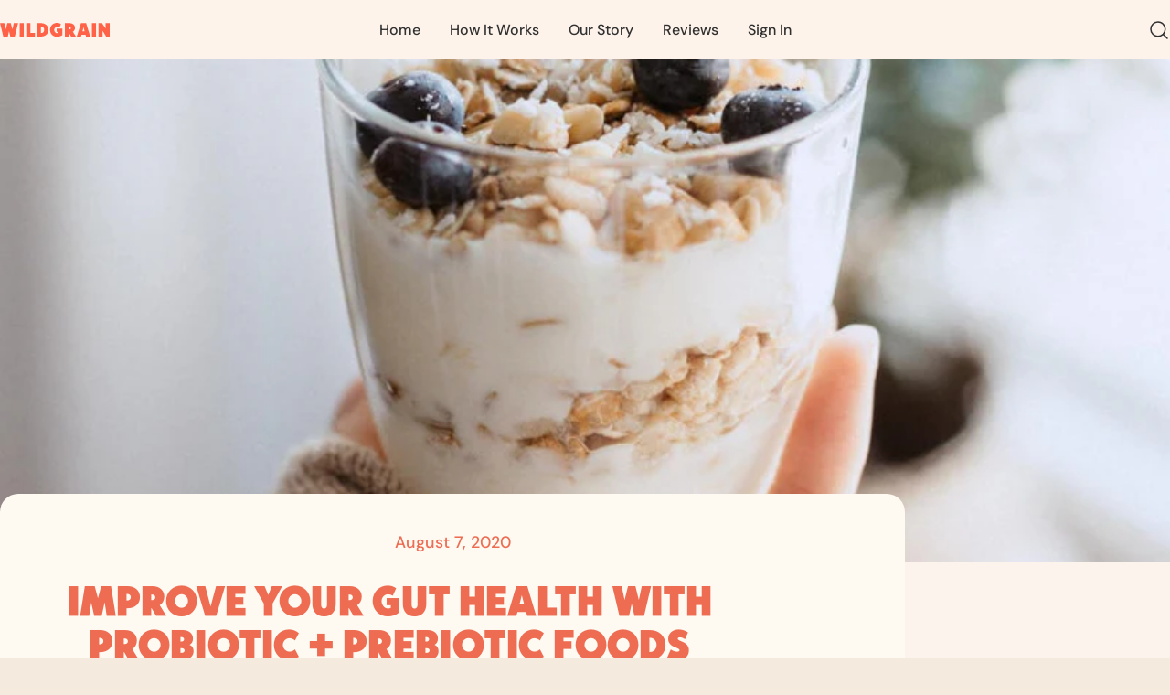

--- FILE ---
content_type: text/html; charset=utf-8
request_url: https://wildgrain.com/blogs/news/improve-your-gut-health-with-probiotic-prebiotic-foods
body_size: 62332
content:
<!doctype html>
<html
  class="no-js"
  lang="en"
  
>
  <head>
    <meta charset="utf-8">
    <meta http-equiv="X-UA-Compatible" content="IE=edge">
    <meta name="viewport" content="width=device-width,initial-scale=1">
    <meta name="theme-color" content="">
    <link rel="canonical" href="https://wildgrain.com/blogs/news/improve-your-gut-health-with-probiotic-prebiotic-foods"><link rel="preconnect" href="https://cdn.shopify.com" crossorigin>
    <link rel="dns-prefetch" href="https://cdn.shopify.com">
    <link rel="preconnect" href="https://static.klaviyo.com" crossorigin>
    <link rel="preconnect" href="https://widget.trustpilot.com" crossorigin><link rel="dns-prefetch" href="https://monorail-edge.shopifysvc.com">
    <link rel="dns-prefetch" href="https://www.googletagmanager.com">
    <link rel="dns-prefetch" href="https://www.google-analytics.com">
    <link rel="dns-prefetch" href="https://connect.facebook.net"><link rel="icon" type="image/png" href="//wildgrain.com/cdn/shop/files/wildgrain_logo_192.png?crop=center&height=32&v=1752005116&width=32"><link rel="preconnect" href="https://fonts.shopifycdn.com" crossorigin><link rel="preload" as="font" type="font/woff2" href="//wildgrain.com/cdn/fonts/dm_sans/dmsans_n4.ec80bd4dd7e1a334c969c265873491ae56018d72.woff2" crossorigin><link rel="preload" as="font" type="font/woff2" href="//wildgrain.com/cdn/fonts/dm_sans/dmsans_n5.8a0f1984c77eb7186ceb87c4da2173ff65eb012e.woff2" crossorigin><link rel="preload" as="font" type="font/opentype" href="https://cdn.shopify.com/s/files/1/0078/2761/9887/files/Idler_Pro_Solid.otf?v=1703002331" crossorigin><title>Improve Your Gut Health With Probiotic + Prebiotic Foods &ndash; Wildgrain</title>

    
      <meta name="description" content="There are two main ways to improve the state of the microbiome in your gut. You can add more bacteria into it and you can look after the bacteria that are there already. How do you do that? By eating and drinking the right kind of stuff. We spoke to Jo Travers, a dietitian working with the campaign Love Your Gut Week, ">
    


<meta property="og:site_name" content="Wildgrain">
<meta property="og:url" content="https://wildgrain.com/blogs/news/improve-your-gut-health-with-probiotic-prebiotic-foods">
<meta property="og:title" content="Improve Your Gut Health With Probiotic + Prebiotic Foods">
<meta property="og:type" content="article">
<meta property="og:description" content="There are two main ways to improve the state of the microbiome in your gut. You can add more bacteria into it and you can look after the bacteria that are there already. How do you do that? By eating and drinking the right kind of stuff. We spoke to Jo Travers, a dietitian working with the campaign Love Your Gut Week, "><meta property="og:image" content="http://wildgrain.com/cdn/shop/articles/384177963075_92212fb0-ed39-4a84-83b3-dca4d67ae71e.jpg?v=1749147588">
  <meta property="og:image:secure_url" content="https://wildgrain.com/cdn/shop/articles/384177963075_92212fb0-ed39-4a84-83b3-dca4d67ae71e.jpg?v=1749147588">
  <meta property="og:image:width" content="860">
  <meta property="og:image:height" content="645"><meta name="twitter:site" content="@#"><meta name="twitter:card" content="summary_large_image">
<meta name="twitter:title" content="Improve Your Gut Health With Probiotic + Prebiotic Foods">
<meta name="twitter:description" content="There are two main ways to improve the state of the microbiome in your gut. You can add more bacteria into it and you can look after the bacteria that are there already. How do you do that? By eating and drinking the right kind of stuff. We spoke to Jo Travers, a dietitian working with the campaign Love Your Gut Week, ">

<style data-shopify>
  @font-face {
  font-family: "DM Sans";
  font-weight: 400;
  font-style: normal;
  font-display: swap;
  src: url("//wildgrain.com/cdn/fonts/dm_sans/dmsans_n4.ec80bd4dd7e1a334c969c265873491ae56018d72.woff2") format("woff2"),
       url("//wildgrain.com/cdn/fonts/dm_sans/dmsans_n4.87bdd914d8a61247b911147ae68e754d695c58a6.woff") format("woff");
}

  @font-face {
  font-family: "DM Sans";
  font-weight: 400;
  font-style: italic;
  font-display: swap;
  src: url("//wildgrain.com/cdn/fonts/dm_sans/dmsans_i4.b8fe05e69ee95d5a53155c346957d8cbf5081c1a.woff2") format("woff2"),
       url("//wildgrain.com/cdn/fonts/dm_sans/dmsans_i4.403fe28ee2ea63e142575c0aa47684d65f8c23a0.woff") format("woff");
}

  @font-face {
  font-family: "DM Sans";
  font-weight: 500;
  font-style: normal;
  font-display: swap;
  src: url("//wildgrain.com/cdn/fonts/dm_sans/dmsans_n5.8a0f1984c77eb7186ceb87c4da2173ff65eb012e.woff2") format("woff2"),
       url("//wildgrain.com/cdn/fonts/dm_sans/dmsans_n5.9ad2e755a89e15b3d6c53259daad5fc9609888e6.woff") format("woff");
}

  @font-face {
  font-family: "DM Sans";
  font-weight: 500;
  font-style: italic;
  font-display: swap;
  src: url("//wildgrain.com/cdn/fonts/dm_sans/dmsans_i5.8654104650c013677e3def7db9b31bfbaa34e59a.woff2") format("woff2"),
       url("//wildgrain.com/cdn/fonts/dm_sans/dmsans_i5.a0dc844d8a75a4232f255fc600ad5a295572bed9.woff") format("woff");
}

  @font-face {
  font-family: "DM Sans";
  font-weight: 700;
  font-style: normal;
  font-display: swap;
  src: url("//wildgrain.com/cdn/fonts/dm_sans/dmsans_n7.97e21d81502002291ea1de8aefb79170c6946ce5.woff2") format("woff2"),
       url("//wildgrain.com/cdn/fonts/dm_sans/dmsans_n7.af5c214f5116410ca1d53a2090665620e78e2e1b.woff") format("woff");
}

  @font-face {
  font-family: "DM Sans";
  font-weight: 700;
  font-style: italic;
  font-display: swap;
  src: url("//wildgrain.com/cdn/fonts/dm_sans/dmsans_i7.52b57f7d7342eb7255084623d98ab83fd96e7f9b.woff2") format("woff2"),
       url("//wildgrain.com/cdn/fonts/dm_sans/dmsans_i7.d5e14ef18a1d4a8ce78a4187580b4eb1759c2eda.woff") format("woff");
}

  @font-face {
  font-family: "DM Sans";
  font-weight: 500;
  font-style: normal;
  font-display: swap;
  src: url("//wildgrain.com/cdn/fonts/dm_sans/dmsans_n5.8a0f1984c77eb7186ceb87c4da2173ff65eb012e.woff2") format("woff2"),
       url("//wildgrain.com/cdn/fonts/dm_sans/dmsans_n5.9ad2e755a89e15b3d6c53259daad5fc9609888e6.woff") format("woff");
}

  @font-face {
  font-family: "DM Sans";
  font-weight: 500;
  font-style: normal;
  font-display: swap;
  src: url("//wildgrain.com/cdn/fonts/dm_sans/dmsans_n5.8a0f1984c77eb7186ceb87c4da2173ff65eb012e.woff2") format("woff2"),
       url("//wildgrain.com/cdn/fonts/dm_sans/dmsans_n5.9ad2e755a89e15b3d6c53259daad5fc9609888e6.woff") format("woff");
}

  @font-face {
  font-family: "DM Sans";
  font-weight: 500;
  font-style: italic;
  font-display: swap;
  src: url("//wildgrain.com/cdn/fonts/dm_sans/dmsans_i5.8654104650c013677e3def7db9b31bfbaa34e59a.woff2") format("woff2"),
       url("//wildgrain.com/cdn/fonts/dm_sans/dmsans_i5.a0dc844d8a75a4232f255fc600ad5a295572bed9.woff") format("woff");
}

  @font-face {
  font-family: "DM Sans";
  font-weight: 500;
  font-style: normal;
  font-display: swap;
  src: url("//wildgrain.com/cdn/fonts/dm_sans/dmsans_n5.8a0f1984c77eb7186ceb87c4da2173ff65eb012e.woff2") format("woff2"),
       url("//wildgrain.com/cdn/fonts/dm_sans/dmsans_n5.9ad2e755a89e15b3d6c53259daad5fc9609888e6.woff") format("woff");
}
@font-face {
  font-family: "DM Sans";
  font-weight: 500;
  font-style: normal;
  font-display: swap;
  src: url("//wildgrain.com/cdn/fonts/dm_sans/dmsans_n5.8a0f1984c77eb7186ceb87c4da2173ff65eb012e.woff2") format("woff2"),
       url("//wildgrain.com/cdn/fonts/dm_sans/dmsans_n5.9ad2e755a89e15b3d6c53259daad5fc9609888e6.woff") format("woff");
}


  
    :root,
.color-scheme-1 {
      --color-background: 254,249,241;
      --color-secondary-background: 247,247,247;
      --color-primary: 248,91,60;
      --color-text-heading: 48,48,48;
      --color-foreground: 48,48,48;
      --color-border: 230,230,230;
      --color-button: 248,91,60;
      --color-button-text: 255,255,255;
      --color-secondary-button: 254,249,241;
      --color-secondary-button-border: 254,249,241;
      --color-secondary-button-text: 248,91,60;
      --color-button-hover-background: 248,91,60;
      --color-button-hover-text: 255,255,255;
      --color-button-before: #fcae9e;
      --color-field: 255,255,255;
      --color-field-text: 48,48,48;
      --color-link: 48,48,48;
      --color-link-hover: 48,48,48;
      --color-product-price-sale: 248,91,60;
      --color-foreground-lighten-60: #82807d;
      --color-foreground-lighten-19: #d7d3cc;
    }
    @media (min-width: 768px) {
      body .desktop-color-scheme-1 {
        --color-background: 254,249,241;
      --color-secondary-background: 247,247,247;
      --color-primary: 248,91,60;
      --color-text-heading: 48,48,48;
      --color-foreground: 48,48,48;
      --color-border: 230,230,230;
      --color-button: 248,91,60;
      --color-button-text: 255,255,255;
      --color-secondary-button: 254,249,241;
      --color-secondary-button-border: 254,249,241;
      --color-secondary-button-text: 248,91,60;
      --color-button-hover-background: 248,91,60;
      --color-button-hover-text: 255,255,255;
      --color-button-before: #fcae9e;
      --color-field: 255,255,255;
      --color-field-text: 48,48,48;
      --color-link: 48,48,48;
      --color-link-hover: 48,48,48;
      --color-product-price-sale: 248,91,60;
      --color-foreground-lighten-60: #82807d;
      --color-foreground-lighten-19: #d7d3cc;
        color: rgb(var(--color-foreground));
        background-color: rgb(var(--color-background));
      }
    }
    @media (max-width: 767px) {
      body .mobile-color-scheme-1 {
        --color-background: 254,249,241;
      --color-secondary-background: 247,247,247;
      --color-primary: 248,91,60;
      --color-text-heading: 48,48,48;
      --color-foreground: 48,48,48;
      --color-border: 230,230,230;
      --color-button: 248,91,60;
      --color-button-text: 255,255,255;
      --color-secondary-button: 254,249,241;
      --color-secondary-button-border: 254,249,241;
      --color-secondary-button-text: 248,91,60;
      --color-button-hover-background: 248,91,60;
      --color-button-hover-text: 255,255,255;
      --color-button-before: #fcae9e;
      --color-field: 255,255,255;
      --color-field-text: 48,48,48;
      --color-link: 48,48,48;
      --color-link-hover: 48,48,48;
      --color-product-price-sale: 248,91,60;
      --color-foreground-lighten-60: #82807d;
      --color-foreground-lighten-19: #d7d3cc;
        color: rgb(var(--color-foreground));
        background-color: rgb(var(--color-background));
      }
    }
  
    
.color-scheme-2 {
      --color-background: 243,238,234;
      --color-secondary-background: 243,238,234;
      --color-primary: 248,91,60;
      --color-text-heading: 48,48,48;
      --color-foreground: 48,48,48;
      --color-border: 248,91,60;
      --color-button: 248,91,60;
      --color-button-text: 255,255,255;
      --color-secondary-button: 255,255,255;
      --color-secondary-button-border: 255,255,255;
      --color-secondary-button-text: 48,48,48;
      --color-button-hover-background: 248,91,60;
      --color-button-hover-text: 255,255,255;
      --color-button-before: #fcae9e;
      --color-field: 255,255,255;
      --color-field-text: 48,48,48;
      --color-link: 48,48,48;
      --color-link-hover: 48,48,48;
      --color-product-price-sale: 248,91,60;
      --color-foreground-lighten-60: #7e7c7a;
      --color-foreground-lighten-19: #cecac7;
    }
    @media (min-width: 768px) {
      body .desktop-color-scheme-2 {
        --color-background: 243,238,234;
      --color-secondary-background: 243,238,234;
      --color-primary: 248,91,60;
      --color-text-heading: 48,48,48;
      --color-foreground: 48,48,48;
      --color-border: 248,91,60;
      --color-button: 248,91,60;
      --color-button-text: 255,255,255;
      --color-secondary-button: 255,255,255;
      --color-secondary-button-border: 255,255,255;
      --color-secondary-button-text: 48,48,48;
      --color-button-hover-background: 248,91,60;
      --color-button-hover-text: 255,255,255;
      --color-button-before: #fcae9e;
      --color-field: 255,255,255;
      --color-field-text: 48,48,48;
      --color-link: 48,48,48;
      --color-link-hover: 48,48,48;
      --color-product-price-sale: 248,91,60;
      --color-foreground-lighten-60: #7e7c7a;
      --color-foreground-lighten-19: #cecac7;
        color: rgb(var(--color-foreground));
        background-color: rgb(var(--color-background));
      }
    }
    @media (max-width: 767px) {
      body .mobile-color-scheme-2 {
        --color-background: 243,238,234;
      --color-secondary-background: 243,238,234;
      --color-primary: 248,91,60;
      --color-text-heading: 48,48,48;
      --color-foreground: 48,48,48;
      --color-border: 248,91,60;
      --color-button: 248,91,60;
      --color-button-text: 255,255,255;
      --color-secondary-button: 255,255,255;
      --color-secondary-button-border: 255,255,255;
      --color-secondary-button-text: 48,48,48;
      --color-button-hover-background: 248,91,60;
      --color-button-hover-text: 255,255,255;
      --color-button-before: #fcae9e;
      --color-field: 255,255,255;
      --color-field-text: 48,48,48;
      --color-link: 48,48,48;
      --color-link-hover: 48,48,48;
      --color-product-price-sale: 248,91,60;
      --color-foreground-lighten-60: #7e7c7a;
      --color-foreground-lighten-19: #cecac7;
        color: rgb(var(--color-foreground));
        background-color: rgb(var(--color-background));
      }
    }
  
    
.color-scheme-3 {
      --color-background: 245,245,245;
      --color-secondary-background: 247,247,247;
      --color-primary: 248,91,60;
      --color-text-heading: 48,48,48;
      --color-foreground: 48,48,48;
      --color-border: 247,247,247;
      --color-button: 233,233,233;
      --color-button-text: 48,48,48;
      --color-secondary-button: 248,91,60;
      --color-secondary-button-border: 248,91,60;
      --color-secondary-button-text: 255,255,255;
      --color-button-hover-background: 248,91,60;
      --color-button-hover-text: 255,255,255;
      --color-button-before: #fcae9e;
      --color-field: 255,255,255;
      --color-field-text: 0,0,0;
      --color-link: 48,48,48;
      --color-link-hover: 48,48,48;
      --color-product-price-sale: 248,91,60;
      --color-foreground-lighten-60: #7f7f7f;
      --color-foreground-lighten-19: #d0d0d0;
    }
    @media (min-width: 768px) {
      body .desktop-color-scheme-3 {
        --color-background: 245,245,245;
      --color-secondary-background: 247,247,247;
      --color-primary: 248,91,60;
      --color-text-heading: 48,48,48;
      --color-foreground: 48,48,48;
      --color-border: 247,247,247;
      --color-button: 233,233,233;
      --color-button-text: 48,48,48;
      --color-secondary-button: 248,91,60;
      --color-secondary-button-border: 248,91,60;
      --color-secondary-button-text: 255,255,255;
      --color-button-hover-background: 248,91,60;
      --color-button-hover-text: 255,255,255;
      --color-button-before: #fcae9e;
      --color-field: 255,255,255;
      --color-field-text: 0,0,0;
      --color-link: 48,48,48;
      --color-link-hover: 48,48,48;
      --color-product-price-sale: 248,91,60;
      --color-foreground-lighten-60: #7f7f7f;
      --color-foreground-lighten-19: #d0d0d0;
        color: rgb(var(--color-foreground));
        background-color: rgb(var(--color-background));
      }
    }
    @media (max-width: 767px) {
      body .mobile-color-scheme-3 {
        --color-background: 245,245,245;
      --color-secondary-background: 247,247,247;
      --color-primary: 248,91,60;
      --color-text-heading: 48,48,48;
      --color-foreground: 48,48,48;
      --color-border: 247,247,247;
      --color-button: 233,233,233;
      --color-button-text: 48,48,48;
      --color-secondary-button: 248,91,60;
      --color-secondary-button-border: 248,91,60;
      --color-secondary-button-text: 255,255,255;
      --color-button-hover-background: 248,91,60;
      --color-button-hover-text: 255,255,255;
      --color-button-before: #fcae9e;
      --color-field: 255,255,255;
      --color-field-text: 0,0,0;
      --color-link: 48,48,48;
      --color-link-hover: 48,48,48;
      --color-product-price-sale: 248,91,60;
      --color-foreground-lighten-60: #7f7f7f;
      --color-foreground-lighten-19: #d0d0d0;
        color: rgb(var(--color-foreground));
        background-color: rgb(var(--color-background));
      }
    }
  
    
.color-scheme-4 {
      --color-background: 232,220,208;
      --color-secondary-background: 247,247,247;
      --color-primary: 248,91,60;
      --color-text-heading: 48,48,48;
      --color-foreground: 48,48,48;
      --color-border: 230,230,230;
      --color-button: 248,91,60;
      --color-button-text: 255,255,255;
      --color-secondary-button: 233,233,233;
      --color-secondary-button-border: 233,233,233;
      --color-secondary-button-text: 48,48,48;
      --color-button-hover-background: 248,91,60;
      --color-button-hover-text: 255,255,255;
      --color-button-before: #fcae9e;
      --color-field: 245,245,245;
      --color-field-text: 48,48,48;
      --color-link: 48,48,48;
      --color-link-hover: 48,48,48;
      --color-product-price-sale: 248,91,60;
      --color-foreground-lighten-60: #7a7570;
      --color-foreground-lighten-19: #c5bbb2;
    }
    @media (min-width: 768px) {
      body .desktop-color-scheme-4 {
        --color-background: 232,220,208;
      --color-secondary-background: 247,247,247;
      --color-primary: 248,91,60;
      --color-text-heading: 48,48,48;
      --color-foreground: 48,48,48;
      --color-border: 230,230,230;
      --color-button: 248,91,60;
      --color-button-text: 255,255,255;
      --color-secondary-button: 233,233,233;
      --color-secondary-button-border: 233,233,233;
      --color-secondary-button-text: 48,48,48;
      --color-button-hover-background: 248,91,60;
      --color-button-hover-text: 255,255,255;
      --color-button-before: #fcae9e;
      --color-field: 245,245,245;
      --color-field-text: 48,48,48;
      --color-link: 48,48,48;
      --color-link-hover: 48,48,48;
      --color-product-price-sale: 248,91,60;
      --color-foreground-lighten-60: #7a7570;
      --color-foreground-lighten-19: #c5bbb2;
        color: rgb(var(--color-foreground));
        background-color: rgb(var(--color-background));
      }
    }
    @media (max-width: 767px) {
      body .mobile-color-scheme-4 {
        --color-background: 232,220,208;
      --color-secondary-background: 247,247,247;
      --color-primary: 248,91,60;
      --color-text-heading: 48,48,48;
      --color-foreground: 48,48,48;
      --color-border: 230,230,230;
      --color-button: 248,91,60;
      --color-button-text: 255,255,255;
      --color-secondary-button: 233,233,233;
      --color-secondary-button-border: 233,233,233;
      --color-secondary-button-text: 48,48,48;
      --color-button-hover-background: 248,91,60;
      --color-button-hover-text: 255,255,255;
      --color-button-before: #fcae9e;
      --color-field: 245,245,245;
      --color-field-text: 48,48,48;
      --color-link: 48,48,48;
      --color-link-hover: 48,48,48;
      --color-product-price-sale: 248,91,60;
      --color-foreground-lighten-60: #7a7570;
      --color-foreground-lighten-19: #c5bbb2;
        color: rgb(var(--color-foreground));
        background-color: rgb(var(--color-background));
      }
    }
  
    
.color-scheme-inverse {
      --color-background: 255,98,71;
      --color-secondary-background: 48,48,48;
      --color-primary: 248,91,60;
      --color-text-heading: 255,255,255;
      --color-foreground: 255,255,255;
      --color-border: 255,255,255;
      --color-button: 255,255,255;
      --color-button-text: 48,48,48;
      --color-secondary-button: 255,255,255;
      --color-secondary-button-border: 230,230,230;
      --color-secondary-button-text: 48,48,48;
      --color-button-hover-background: 48,48,48;
      --color-button-hover-text: 255,255,255;
      --color-button-before: #636363;
      --color-field: 255,255,255;
      --color-field-text: 48,48,48;
      --color-link: 255,255,255;
      --color-link-hover: 255,255,255;
      --color-product-price-sale: 248,91,60;
      --color-foreground-lighten-60: #ffc0b5;
      --color-foreground-lighten-19: #ff806a;
    }
    @media (min-width: 768px) {
      body .desktop-color-scheme-inverse {
        --color-background: 255,98,71;
      --color-secondary-background: 48,48,48;
      --color-primary: 248,91,60;
      --color-text-heading: 255,255,255;
      --color-foreground: 255,255,255;
      --color-border: 255,255,255;
      --color-button: 255,255,255;
      --color-button-text: 48,48,48;
      --color-secondary-button: 255,255,255;
      --color-secondary-button-border: 230,230,230;
      --color-secondary-button-text: 48,48,48;
      --color-button-hover-background: 48,48,48;
      --color-button-hover-text: 255,255,255;
      --color-button-before: #636363;
      --color-field: 255,255,255;
      --color-field-text: 48,48,48;
      --color-link: 255,255,255;
      --color-link-hover: 255,255,255;
      --color-product-price-sale: 248,91,60;
      --color-foreground-lighten-60: #ffc0b5;
      --color-foreground-lighten-19: #ff806a;
        color: rgb(var(--color-foreground));
        background-color: rgb(var(--color-background));
      }
    }
    @media (max-width: 767px) {
      body .mobile-color-scheme-inverse {
        --color-background: 255,98,71;
      --color-secondary-background: 48,48,48;
      --color-primary: 248,91,60;
      --color-text-heading: 255,255,255;
      --color-foreground: 255,255,255;
      --color-border: 255,255,255;
      --color-button: 255,255,255;
      --color-button-text: 48,48,48;
      --color-secondary-button: 255,255,255;
      --color-secondary-button-border: 230,230,230;
      --color-secondary-button-text: 48,48,48;
      --color-button-hover-background: 48,48,48;
      --color-button-hover-text: 255,255,255;
      --color-button-before: #636363;
      --color-field: 255,255,255;
      --color-field-text: 48,48,48;
      --color-link: 255,255,255;
      --color-link-hover: 255,255,255;
      --color-product-price-sale: 248,91,60;
      --color-foreground-lighten-60: #ffc0b5;
      --color-foreground-lighten-19: #ff806a;
        color: rgb(var(--color-foreground));
        background-color: rgb(var(--color-background));
      }
    }
  
    
.color-scheme-6 {
      --color-background: 253,243,235;
      --color-secondary-background: 243,238,234;
      --color-primary: 248,91,60;
      --color-text-heading: 48,48,48;
      --color-foreground: 48,48,48;
      --color-border: 198,191,177;
      --color-button: 248,91,60;
      --color-button-text: 255,255,255;
      --color-secondary-button: 255,255,255;
      --color-secondary-button-border: 230,230,230;
      --color-secondary-button-text: 48,48,48;
      --color-button-hover-background: 248,91,60;
      --color-button-hover-text: 255,255,255;
      --color-button-before: #fcae9e;
      --color-field: 255,255,255;
      --color-field-text: 48,48,48;
      --color-link: 48,48,48;
      --color-link-hover: 48,48,48;
      --color-product-price-sale: 248,91,60;
      --color-foreground-lighten-60: #827e7b;
      --color-foreground-lighten-19: #d6cec7;
    }
    @media (min-width: 768px) {
      body .desktop-color-scheme-6 {
        --color-background: 253,243,235;
      --color-secondary-background: 243,238,234;
      --color-primary: 248,91,60;
      --color-text-heading: 48,48,48;
      --color-foreground: 48,48,48;
      --color-border: 198,191,177;
      --color-button: 248,91,60;
      --color-button-text: 255,255,255;
      --color-secondary-button: 255,255,255;
      --color-secondary-button-border: 230,230,230;
      --color-secondary-button-text: 48,48,48;
      --color-button-hover-background: 248,91,60;
      --color-button-hover-text: 255,255,255;
      --color-button-before: #fcae9e;
      --color-field: 255,255,255;
      --color-field-text: 48,48,48;
      --color-link: 48,48,48;
      --color-link-hover: 48,48,48;
      --color-product-price-sale: 248,91,60;
      --color-foreground-lighten-60: #827e7b;
      --color-foreground-lighten-19: #d6cec7;
        color: rgb(var(--color-foreground));
        background-color: rgb(var(--color-background));
      }
    }
    @media (max-width: 767px) {
      body .mobile-color-scheme-6 {
        --color-background: 253,243,235;
      --color-secondary-background: 243,238,234;
      --color-primary: 248,91,60;
      --color-text-heading: 48,48,48;
      --color-foreground: 48,48,48;
      --color-border: 198,191,177;
      --color-button: 248,91,60;
      --color-button-text: 255,255,255;
      --color-secondary-button: 255,255,255;
      --color-secondary-button-border: 230,230,230;
      --color-secondary-button-text: 48,48,48;
      --color-button-hover-background: 248,91,60;
      --color-button-hover-text: 255,255,255;
      --color-button-before: #fcae9e;
      --color-field: 255,255,255;
      --color-field-text: 48,48,48;
      --color-link: 48,48,48;
      --color-link-hover: 48,48,48;
      --color-product-price-sale: 248,91,60;
      --color-foreground-lighten-60: #827e7b;
      --color-foreground-lighten-19: #d6cec7;
        color: rgb(var(--color-foreground));
        background-color: rgb(var(--color-background));
      }
    }
  
    
.color-scheme-7 {
      --color-background: 255,255,255;
      --color-secondary-background: 233,233,233;
      --color-primary: 248,91,60;
      --color-text-heading: 48,48,48;
      --color-foreground: 48,48,48;
      --color-border: 230,230,230;
      --color-button: 248,91,60;
      --color-button-text: 255,255,255;
      --color-secondary-button: 232,220,208;
      --color-secondary-button-border: 232,220,208;
      --color-secondary-button-text: 48,48,48;
      --color-button-hover-background: 248,91,60;
      --color-button-hover-text: 255,255,255;
      --color-button-before: #fcae9e;
      --color-field: 245,245,245;
      --color-field-text: 48,48,48;
      --color-link: 48,48,48;
      --color-link-hover: 48,48,48;
      --color-product-price-sale: 248,91,60;
      --color-foreground-lighten-60: #838383;
      --color-foreground-lighten-19: #d8d8d8;
    }
    @media (min-width: 768px) {
      body .desktop-color-scheme-7 {
        --color-background: 255,255,255;
      --color-secondary-background: 233,233,233;
      --color-primary: 248,91,60;
      --color-text-heading: 48,48,48;
      --color-foreground: 48,48,48;
      --color-border: 230,230,230;
      --color-button: 248,91,60;
      --color-button-text: 255,255,255;
      --color-secondary-button: 232,220,208;
      --color-secondary-button-border: 232,220,208;
      --color-secondary-button-text: 48,48,48;
      --color-button-hover-background: 248,91,60;
      --color-button-hover-text: 255,255,255;
      --color-button-before: #fcae9e;
      --color-field: 245,245,245;
      --color-field-text: 48,48,48;
      --color-link: 48,48,48;
      --color-link-hover: 48,48,48;
      --color-product-price-sale: 248,91,60;
      --color-foreground-lighten-60: #838383;
      --color-foreground-lighten-19: #d8d8d8;
        color: rgb(var(--color-foreground));
        background-color: rgb(var(--color-background));
      }
    }
    @media (max-width: 767px) {
      body .mobile-color-scheme-7 {
        --color-background: 255,255,255;
      --color-secondary-background: 233,233,233;
      --color-primary: 248,91,60;
      --color-text-heading: 48,48,48;
      --color-foreground: 48,48,48;
      --color-border: 230,230,230;
      --color-button: 248,91,60;
      --color-button-text: 255,255,255;
      --color-secondary-button: 232,220,208;
      --color-secondary-button-border: 232,220,208;
      --color-secondary-button-text: 48,48,48;
      --color-button-hover-background: 248,91,60;
      --color-button-hover-text: 255,255,255;
      --color-button-before: #fcae9e;
      --color-field: 245,245,245;
      --color-field-text: 48,48,48;
      --color-link: 48,48,48;
      --color-link-hover: 48,48,48;
      --color-product-price-sale: 248,91,60;
      --color-foreground-lighten-60: #838383;
      --color-foreground-lighten-19: #d8d8d8;
        color: rgb(var(--color-foreground));
        background-color: rgb(var(--color-background));
      }
    }
  
    
.color-scheme-8 {
      --color-background: 239,222,217;
      --color-secondary-background: 247,247,247;
      --color-primary: 248,91,60;
      --color-text-heading: 48,48,48;
      --color-foreground: 48,48,48;
      --color-border: 230,230,230;
      --color-button: 248,91,60;
      --color-button-text: 255,255,255;
      --color-secondary-button: 233,233,233;
      --color-secondary-button-border: 233,233,233;
      --color-secondary-button-text: 48,48,48;
      --color-button-hover-background: 248,91,60;
      --color-button-hover-text: 255,255,255;
      --color-button-before: #fcae9e;
      --color-field: 255,255,255;
      --color-field-text: 48,48,48;
      --color-link: 48,48,48;
      --color-link-hover: 48,48,48;
      --color-product-price-sale: 248,91,60;
      --color-foreground-lighten-60: #7c7674;
      --color-foreground-lighten-19: #cbbdb9;
    }
    @media (min-width: 768px) {
      body .desktop-color-scheme-8 {
        --color-background: 239,222,217;
      --color-secondary-background: 247,247,247;
      --color-primary: 248,91,60;
      --color-text-heading: 48,48,48;
      --color-foreground: 48,48,48;
      --color-border: 230,230,230;
      --color-button: 248,91,60;
      --color-button-text: 255,255,255;
      --color-secondary-button: 233,233,233;
      --color-secondary-button-border: 233,233,233;
      --color-secondary-button-text: 48,48,48;
      --color-button-hover-background: 248,91,60;
      --color-button-hover-text: 255,255,255;
      --color-button-before: #fcae9e;
      --color-field: 255,255,255;
      --color-field-text: 48,48,48;
      --color-link: 48,48,48;
      --color-link-hover: 48,48,48;
      --color-product-price-sale: 248,91,60;
      --color-foreground-lighten-60: #7c7674;
      --color-foreground-lighten-19: #cbbdb9;
        color: rgb(var(--color-foreground));
        background-color: rgb(var(--color-background));
      }
    }
    @media (max-width: 767px) {
      body .mobile-color-scheme-8 {
        --color-background: 239,222,217;
      --color-secondary-background: 247,247,247;
      --color-primary: 248,91,60;
      --color-text-heading: 48,48,48;
      --color-foreground: 48,48,48;
      --color-border: 230,230,230;
      --color-button: 248,91,60;
      --color-button-text: 255,255,255;
      --color-secondary-button: 233,233,233;
      --color-secondary-button-border: 233,233,233;
      --color-secondary-button-text: 48,48,48;
      --color-button-hover-background: 248,91,60;
      --color-button-hover-text: 255,255,255;
      --color-button-before: #fcae9e;
      --color-field: 255,255,255;
      --color-field-text: 48,48,48;
      --color-link: 48,48,48;
      --color-link-hover: 48,48,48;
      --color-product-price-sale: 248,91,60;
      --color-foreground-lighten-60: #7c7674;
      --color-foreground-lighten-19: #cbbdb9;
        color: rgb(var(--color-foreground));
        background-color: rgb(var(--color-background));
      }
    }
  
    
.color-scheme-9 {
      --color-background: 255,255,255;
      --color-secondary-background: 245,245,245;
      --color-primary: 248,91,60;
      --color-text-heading: 48,48,48;
      --color-foreground: 48,48,48;
      --color-border: 230,230,230;
      --color-button: 248,91,60;
      --color-button-text: 255,255,255;
      --color-secondary-button: 255,255,255;
      --color-secondary-button-border: 204,204,204;
      --color-secondary-button-text: 48,48,48;
      --color-button-hover-background: 248,91,60;
      --color-button-hover-text: 255,255,255;
      --color-button-before: #fcae9e;
      --color-field: 245,245,245;
      --color-field-text: 48,48,48;
      --color-link: 48,48,48;
      --color-link-hover: 48,48,48;
      --color-product-price-sale: 248,91,60;
      --color-foreground-lighten-60: #838383;
      --color-foreground-lighten-19: #d8d8d8;
    }
    @media (min-width: 768px) {
      body .desktop-color-scheme-9 {
        --color-background: 255,255,255;
      --color-secondary-background: 245,245,245;
      --color-primary: 248,91,60;
      --color-text-heading: 48,48,48;
      --color-foreground: 48,48,48;
      --color-border: 230,230,230;
      --color-button: 248,91,60;
      --color-button-text: 255,255,255;
      --color-secondary-button: 255,255,255;
      --color-secondary-button-border: 204,204,204;
      --color-secondary-button-text: 48,48,48;
      --color-button-hover-background: 248,91,60;
      --color-button-hover-text: 255,255,255;
      --color-button-before: #fcae9e;
      --color-field: 245,245,245;
      --color-field-text: 48,48,48;
      --color-link: 48,48,48;
      --color-link-hover: 48,48,48;
      --color-product-price-sale: 248,91,60;
      --color-foreground-lighten-60: #838383;
      --color-foreground-lighten-19: #d8d8d8;
        color: rgb(var(--color-foreground));
        background-color: rgb(var(--color-background));
      }
    }
    @media (max-width: 767px) {
      body .mobile-color-scheme-9 {
        --color-background: 255,255,255;
      --color-secondary-background: 245,245,245;
      --color-primary: 248,91,60;
      --color-text-heading: 48,48,48;
      --color-foreground: 48,48,48;
      --color-border: 230,230,230;
      --color-button: 248,91,60;
      --color-button-text: 255,255,255;
      --color-secondary-button: 255,255,255;
      --color-secondary-button-border: 204,204,204;
      --color-secondary-button-text: 48,48,48;
      --color-button-hover-background: 248,91,60;
      --color-button-hover-text: 255,255,255;
      --color-button-before: #fcae9e;
      --color-field: 245,245,245;
      --color-field-text: 48,48,48;
      --color-link: 48,48,48;
      --color-link-hover: 48,48,48;
      --color-product-price-sale: 248,91,60;
      --color-foreground-lighten-60: #838383;
      --color-foreground-lighten-19: #d8d8d8;
        color: rgb(var(--color-foreground));
        background-color: rgb(var(--color-background));
      }
    }
  
    
.color-scheme-10 {
      --color-background: 52,48,48;
      --color-secondary-background: 52,48,48;
      --color-primary: 155,144,129;
      --color-text-heading: 149,143,134;
      --color-foreground: 149,143,134;
      --color-border: 52,48,48;
      --color-button: 155,144,129;
      --color-button-text: 52,48,48;
      --color-secondary-button: 233,233,233;
      --color-secondary-button-border: 233,233,233;
      --color-secondary-button-text: 48,48,48;
      --color-button-hover-background: 48,48,48;
      --color-button-hover-text: 255,255,255;
      --color-button-before: #636363;
      --color-field: 245,245,245;
      --color-field-text: 48,48,48;
      --color-link: 149,143,134;
      --color-link-hover: 149,143,134;
      --color-product-price-sale: 248,91,60;
      --color-foreground-lighten-60: #6e6964;
      --color-foreground-lighten-19: #464240;
    }
    @media (min-width: 768px) {
      body .desktop-color-scheme-10 {
        --color-background: 52,48,48;
      --color-secondary-background: 52,48,48;
      --color-primary: 155,144,129;
      --color-text-heading: 149,143,134;
      --color-foreground: 149,143,134;
      --color-border: 52,48,48;
      --color-button: 155,144,129;
      --color-button-text: 52,48,48;
      --color-secondary-button: 233,233,233;
      --color-secondary-button-border: 233,233,233;
      --color-secondary-button-text: 48,48,48;
      --color-button-hover-background: 48,48,48;
      --color-button-hover-text: 255,255,255;
      --color-button-before: #636363;
      --color-field: 245,245,245;
      --color-field-text: 48,48,48;
      --color-link: 149,143,134;
      --color-link-hover: 149,143,134;
      --color-product-price-sale: 248,91,60;
      --color-foreground-lighten-60: #6e6964;
      --color-foreground-lighten-19: #464240;
        color: rgb(var(--color-foreground));
        background-color: rgb(var(--color-background));
      }
    }
    @media (max-width: 767px) {
      body .mobile-color-scheme-10 {
        --color-background: 52,48,48;
      --color-secondary-background: 52,48,48;
      --color-primary: 155,144,129;
      --color-text-heading: 149,143,134;
      --color-foreground: 149,143,134;
      --color-border: 52,48,48;
      --color-button: 155,144,129;
      --color-button-text: 52,48,48;
      --color-secondary-button: 233,233,233;
      --color-secondary-button-border: 233,233,233;
      --color-secondary-button-text: 48,48,48;
      --color-button-hover-background: 48,48,48;
      --color-button-hover-text: 255,255,255;
      --color-button-before: #636363;
      --color-field: 245,245,245;
      --color-field-text: 48,48,48;
      --color-link: 149,143,134;
      --color-link-hover: 149,143,134;
      --color-product-price-sale: 248,91,60;
      --color-foreground-lighten-60: #6e6964;
      --color-foreground-lighten-19: #464240;
        color: rgb(var(--color-foreground));
        background-color: rgb(var(--color-background));
      }
    }
  
    
.color-scheme-11 {
      --color-background: 243,238,234;
      --color-secondary-background: 247,247,247;
      --color-primary: 248,91,60;
      --color-text-heading: 48,48,48;
      --color-foreground: 48,48,48;
      --color-border: 255,255,255;
      --color-button: 248,91,60;
      --color-button-text: 255,255,255;
      --color-secondary-button: 233,233,233;
      --color-secondary-button-border: 233,233,233;
      --color-secondary-button-text: 48,48,48;
      --color-button-hover-background: 248,91,60;
      --color-button-hover-text: 255,255,255;
      --color-button-before: #fcae9e;
      --color-field: 255,255,255;
      --color-field-text: 48,48,48;
      --color-link: 48,48,48;
      --color-link-hover: 48,48,48;
      --color-product-price-sale: 248,91,60;
      --color-foreground-lighten-60: #7e7c7a;
      --color-foreground-lighten-19: #cecac7;
    }
    @media (min-width: 768px) {
      body .desktop-color-scheme-11 {
        --color-background: 243,238,234;
      --color-secondary-background: 247,247,247;
      --color-primary: 248,91,60;
      --color-text-heading: 48,48,48;
      --color-foreground: 48,48,48;
      --color-border: 255,255,255;
      --color-button: 248,91,60;
      --color-button-text: 255,255,255;
      --color-secondary-button: 233,233,233;
      --color-secondary-button-border: 233,233,233;
      --color-secondary-button-text: 48,48,48;
      --color-button-hover-background: 248,91,60;
      --color-button-hover-text: 255,255,255;
      --color-button-before: #fcae9e;
      --color-field: 255,255,255;
      --color-field-text: 48,48,48;
      --color-link: 48,48,48;
      --color-link-hover: 48,48,48;
      --color-product-price-sale: 248,91,60;
      --color-foreground-lighten-60: #7e7c7a;
      --color-foreground-lighten-19: #cecac7;
        color: rgb(var(--color-foreground));
        background-color: rgb(var(--color-background));
      }
    }
    @media (max-width: 767px) {
      body .mobile-color-scheme-11 {
        --color-background: 243,238,234;
      --color-secondary-background: 247,247,247;
      --color-primary: 248,91,60;
      --color-text-heading: 48,48,48;
      --color-foreground: 48,48,48;
      --color-border: 255,255,255;
      --color-button: 248,91,60;
      --color-button-text: 255,255,255;
      --color-secondary-button: 233,233,233;
      --color-secondary-button-border: 233,233,233;
      --color-secondary-button-text: 48,48,48;
      --color-button-hover-background: 248,91,60;
      --color-button-hover-text: 255,255,255;
      --color-button-before: #fcae9e;
      --color-field: 255,255,255;
      --color-field-text: 48,48,48;
      --color-link: 48,48,48;
      --color-link-hover: 48,48,48;
      --color-product-price-sale: 248,91,60;
      --color-foreground-lighten-60: #7e7c7a;
      --color-foreground-lighten-19: #cecac7;
        color: rgb(var(--color-foreground));
        background-color: rgb(var(--color-background));
      }
    }
  
    
.color-scheme-e451dd22-cf07-4225-a5ca-34d20dbffc4d {
      --color-background: 254,249,241;
      --color-secondary-background: 254,249,241;
      --color-primary: 255,98,71;
      --color-text-heading: 48,48,48;
      --color-foreground: 48,48,48;
      --color-border: 253,244,237;
      --color-button: 255,98,71;
      --color-button-text: 255,255,255;
      --color-secondary-button: 253,244,237;
      --color-secondary-button-border: 253,244,237;
      --color-secondary-button-text: 255,98,71;
      --color-button-hover-background: 255,98,71;
      --color-button-hover-text: 255,255,255;
      --color-button-before: #ffb9ad;
      --color-field: 253,244,237;
      --color-field-text: 48,48,48;
      --color-link: 48,48,48;
      --color-link-hover: 48,48,48;
      --color-product-price-sale: 255,98,71;
      --color-foreground-lighten-60: #82807d;
      --color-foreground-lighten-19: #d7d3cc;
    }
    @media (min-width: 768px) {
      body .desktop-color-scheme-e451dd22-cf07-4225-a5ca-34d20dbffc4d {
        --color-background: 254,249,241;
      --color-secondary-background: 254,249,241;
      --color-primary: 255,98,71;
      --color-text-heading: 48,48,48;
      --color-foreground: 48,48,48;
      --color-border: 253,244,237;
      --color-button: 255,98,71;
      --color-button-text: 255,255,255;
      --color-secondary-button: 253,244,237;
      --color-secondary-button-border: 253,244,237;
      --color-secondary-button-text: 255,98,71;
      --color-button-hover-background: 255,98,71;
      --color-button-hover-text: 255,255,255;
      --color-button-before: #ffb9ad;
      --color-field: 253,244,237;
      --color-field-text: 48,48,48;
      --color-link: 48,48,48;
      --color-link-hover: 48,48,48;
      --color-product-price-sale: 255,98,71;
      --color-foreground-lighten-60: #82807d;
      --color-foreground-lighten-19: #d7d3cc;
        color: rgb(var(--color-foreground));
        background-color: rgb(var(--color-background));
      }
    }
    @media (max-width: 767px) {
      body .mobile-color-scheme-e451dd22-cf07-4225-a5ca-34d20dbffc4d {
        --color-background: 254,249,241;
      --color-secondary-background: 254,249,241;
      --color-primary: 255,98,71;
      --color-text-heading: 48,48,48;
      --color-foreground: 48,48,48;
      --color-border: 253,244,237;
      --color-button: 255,98,71;
      --color-button-text: 255,255,255;
      --color-secondary-button: 253,244,237;
      --color-secondary-button-border: 253,244,237;
      --color-secondary-button-text: 255,98,71;
      --color-button-hover-background: 255,98,71;
      --color-button-hover-text: 255,255,255;
      --color-button-before: #ffb9ad;
      --color-field: 253,244,237;
      --color-field-text: 48,48,48;
      --color-link: 48,48,48;
      --color-link-hover: 48,48,48;
      --color-product-price-sale: 255,98,71;
      --color-foreground-lighten-60: #82807d;
      --color-foreground-lighten-19: #d7d3cc;
        color: rgb(var(--color-foreground));
        background-color: rgb(var(--color-background));
      }
    }
  

  body, .color-scheme-1, .color-scheme-2, .color-scheme-3, .color-scheme-4, .color-scheme-inverse, .color-scheme-6, .color-scheme-7, .color-scheme-8, .color-scheme-9, .color-scheme-10, .color-scheme-11, .color-scheme-e451dd22-cf07-4225-a5ca-34d20dbffc4d {
    color: rgb(var(--color-foreground));
    background-color: rgb(var(--color-background));
  }

  :root {
    /* Animation variable */
    --animation-nav: .5s cubic-bezier(.6, 0, .4, 1);
    --animation-default: .5s cubic-bezier(.3, 1, .3, 1);
    --animation-fast: .3s cubic-bezier(.7, 0, .3, 1);
    --transform-origin-start: left;
    --transform-origin-end: right;
    --duration-default: 200ms;
    --duration-image: 1000ms;

    --font-body-family: "DM Sans", sans-serif;
    --font-body-style: normal;
    --font-body-weight: 400;
    --font-body-weight-bolder: 500;
    --font-body-weight-bold: 700;
    --font-body-size: 1.6rem;
    --font-body-line-height: 1.625;

    --font-heading-family: "DM Sans", sans-serif;
    --font-heading-style: normal;
    --font-heading-weight: 500;
    --font-heading-letter-spacing: -0.04em;
    --font-heading-transform: none;
    --font-heading-scale: 1.0;
    --font-heading-mobile-scale: 0.8;

    --font-hd1-transform:none;

    --font-subheading-family: "DM Sans", sans-serif;
    --font-subheading-weight: 500;
    --font-subheading-scale: 1.12;
    --font-subheading-transform: capitalize;
    --font-subheading-letter-spacing: 0.0em;

    --font-navigation-family: "DM Sans", sans-serif;
    --font-navigation-weight: 500;
    --navigation-transform: none;

    --font-button-family: "DM Sans", sans-serif;
    --font-button-weight: 500;
    --buttons-letter-spacing: 0.0em;
    --buttons-transform: capitalize;
    --buttons-height: 4.8rem;
    --buttons-border-width: 1px;
    --inputs-border-width: 1px;

    --font-pcard-title-family: "DM Sans", sans-serif;
    --font-pcard-title-style: normal;
    --font-pcard-title-weight: 500;
    --font-pcard-title-scale: 1.12;
    --font-pcard-title-transform: none;

    --font-hd1-size: 6.0rem;
    --font-hd2-size: 4.8rem;
    --font-hd3-size: 3.6rem;
    --font-h1-size: calc(var(--font-heading-scale) * 4rem);
    --font-h2-size: calc(var(--font-heading-scale) * 3.2rem);
    --font-h3-size: calc(var(--font-heading-scale) * 2.8rem);
    --font-h4-size: calc(var(--font-heading-scale) * 2.2rem);
    --font-h5-size: calc(var(--font-heading-scale) * 1.8rem);
    --font-h6-size: calc(var(--font-heading-scale) * 1.6rem);
    --font-subheading-size: calc(var(--font-subheading-scale) * var(--font-body-size));
    --font-pcard-title-size: calc(var(--font-pcard-title-scale) * var(--font-body-size));

    --color-badge-sale: #f85b3c;
    --color-badge-sale-text: #FFFFFF;
    --color-badge-soldout: #A5A4AB;
    --color-badge-soldout-text: #FFFFFF;
    --color-badge-hot: #f85b3c;
    --color-badge-hot-text: #FFFFFF;
    --color-badge-new: #559B60;
    --color-badge-new-text: #FFFFFF;
    --color-cart-bubble: #f9dd70;
    --color-keyboard-focus: 248 91 60;

    --buttons-radius: 2.4rem;
    --inputs-radius: 2.4rem;
    --textareas-radius: 1.6rem;
    --blocks-radius: 2.0rem;
    --blocks-radius-mobile: 1.6rem;
    --small-blocks-radius: 0.6rem;
    --medium-blocks-radius: 1.0rem;
    --pcard-radius: 2.0rem;
    --pcard-inner-radius: 1.0rem;
    --badges-radius: 0.5rem;

    --page-width: 1400px;
    --page-width-margin: 0rem;
    --header-padding-bottom: 4rem;
    --header-padding-bottom-mobile: 3.2rem;
    --header-padding-bottom-large: 6rem;
    --header-padding-bottom-large-lg: 4rem;
  }

  *,
  *::before,
  *::after {
    box-sizing: inherit;
  }

  html {
    box-sizing: border-box;
    font-size: 62.5%;
    height: 100%;
  }

  body {
    min-height: 100%;
    margin: 0;
    font-family: var(--font-body-family);
    font-style: var(--font-body-style);
    font-weight: var(--font-body-weight);
    font-size: var(--font-body-size);
    line-height: var(--font-body-line-height);
    color: rgb(var(--color-foreground));
    -webkit-font-smoothing: antialiased;
    -moz-osx-font-smoothing: grayscale;
    touch-action: manipulation;
    -webkit-text-size-adjust: 100%;
    font-feature-settings: normal;
  }
  @media (min-width: 1475px) {
    .swiper-controls--outside {
      --swiper-navigation-offset-x: calc((var(--swiper-navigation-size) + 2.7rem) * -1);
    }
  }
</style>

  <link rel="preload" as="font" href="//wildgrain.com/cdn/fonts/dm_sans/dmsans_n4.ec80bd4dd7e1a334c969c265873491ae56018d72.woff2" type="font/woff2" crossorigin>
  

  <link rel="preload" as="font" href="//wildgrain.com/cdn/fonts/dm_sans/dmsans_n5.8a0f1984c77eb7186ceb87c4da2173ff65eb012e.woff2" type="font/woff2" crossorigin>
  
<link href="//wildgrain.com/cdn/shop/t/41/assets/vendor.css?v=94183888130352382221751986647" rel="stylesheet" type="text/css" media="all" /><link href="//wildgrain.com/cdn/shop/t/41/assets/theme.css?v=22317205723883216631761245254" rel="stylesheet" type="text/css" media="all" /><link href="//wildgrain.com/cdn/shop/t/41/assets/custom-header-font.css?v=90748518325756457781761078687" rel="stylesheet" type="text/css" media="all" /><script>
      (function() {
        // Only run on pages that might have accelerated checkout (product, cart)
        var needsOptimization = "article".match(/product|cart/);
        if (!needsOptimization) return;

        // Intercept stylesheets being added to head
        var observer = new MutationObserver(function(mutations) {
          mutations.forEach(function(mutation) {
            mutation.addedNodes.forEach(function(node) {
              if (node.tagName === 'LINK' &&
                  node.rel === 'stylesheet' &&
                  node.href &&
                  node.href.includes('accelerated-checkout')) {
                // Defer this CSS using media query trick
                node.media = 'print';
                node.onload = function() {
                  this.onload = null;
                  this.media = 'all';
                };
                // Disconnect observer after optimization
                observer.disconnect();
              }
            });
          });
        });

        observer.observe(document.head, {
          childList: true,
          subtree: false
        });

        // Disconnect after 2 seconds if stylesheet never appears
        setTimeout(function() { observer.disconnect(); }, 2000);
      })();
    </script>

    <script>window.performance && window.performance.mark && window.performance.mark('shopify.content_for_header.start');</script><meta id="shopify-digital-wallet" name="shopify-digital-wallet" content="/7827619887/digital_wallets/dialog">
<meta name="shopify-checkout-api-token" content="bfe9dd216b5c2c49835edde75abc01db">
<meta id="in-context-paypal-metadata" data-shop-id="7827619887" data-venmo-supported="false" data-environment="production" data-locale="en_US" data-paypal-v4="true" data-currency="USD">
<link rel="alternate" type="application/atom+xml" title="Feed" href="/blogs/news.atom" />
<script async="async" src="/checkouts/internal/preloads.js?locale=en-US"></script>
<link rel="preconnect" href="https://shop.app" crossorigin="anonymous">
<script async="async" src="https://shop.app/checkouts/internal/preloads.js?locale=en-US&shop_id=7827619887" crossorigin="anonymous"></script>
<script id="apple-pay-shop-capabilities" type="application/json">{"shopId":7827619887,"countryCode":"US","currencyCode":"USD","merchantCapabilities":["supports3DS"],"merchantId":"gid:\/\/shopify\/Shop\/7827619887","merchantName":"Wildgrain","requiredBillingContactFields":["postalAddress","email"],"requiredShippingContactFields":["postalAddress","email"],"shippingType":"shipping","supportedNetworks":["visa","masterCard","amex","discover","elo","jcb"],"total":{"type":"pending","label":"Wildgrain","amount":"1.00"},"shopifyPaymentsEnabled":true,"supportsSubscriptions":true}</script>
<script id="shopify-features" type="application/json">{"accessToken":"bfe9dd216b5c2c49835edde75abc01db","betas":["rich-media-storefront-analytics"],"domain":"wildgrain.com","predictiveSearch":true,"shopId":7827619887,"locale":"en"}</script>
<script>var Shopify = Shopify || {};
Shopify.shop = "glutenbox.myshopify.com";
Shopify.locale = "en";
Shopify.currency = {"active":"USD","rate":"1.0"};
Shopify.country = "US";
Shopify.theme = {"name":"wildgrain-sleek-theme\/dev","id":136075378755,"schema_name":"Sleek","schema_version":"1.9.1","theme_store_id":null,"role":"main"};
Shopify.theme.handle = "null";
Shopify.theme.style = {"id":null,"handle":null};
Shopify.cdnHost = "wildgrain.com/cdn";
Shopify.routes = Shopify.routes || {};
Shopify.routes.root = "/";</script>
<script type="module">!function(o){(o.Shopify=o.Shopify||{}).modules=!0}(window);</script>
<script>!function(o){function n(){var o=[];function n(){o.push(Array.prototype.slice.apply(arguments))}return n.q=o,n}var t=o.Shopify=o.Shopify||{};t.loadFeatures=n(),t.autoloadFeatures=n()}(window);</script>
<script>
  window.ShopifyPay = window.ShopifyPay || {};
  window.ShopifyPay.apiHost = "shop.app\/pay";
  window.ShopifyPay.redirectState = null;
</script>
<script id="shop-js-analytics" type="application/json">{"pageType":"article"}</script>
<script defer="defer" async type="module" src="//wildgrain.com/cdn/shopifycloud/shop-js/modules/v2/client.init-shop-cart-sync_D0dqhulL.en.esm.js"></script>
<script defer="defer" async type="module" src="//wildgrain.com/cdn/shopifycloud/shop-js/modules/v2/chunk.common_CpVO7qML.esm.js"></script>
<script type="module">
  await import("//wildgrain.com/cdn/shopifycloud/shop-js/modules/v2/client.init-shop-cart-sync_D0dqhulL.en.esm.js");
await import("//wildgrain.com/cdn/shopifycloud/shop-js/modules/v2/chunk.common_CpVO7qML.esm.js");

  window.Shopify.SignInWithShop?.initShopCartSync?.({"fedCMEnabled":true,"windoidEnabled":true});

</script>
<script>
  window.Shopify = window.Shopify || {};
  if (!window.Shopify.featureAssets) window.Shopify.featureAssets = {};
  window.Shopify.featureAssets['shop-js'] = {"shop-cart-sync":["modules/v2/client.shop-cart-sync_D9bwt38V.en.esm.js","modules/v2/chunk.common_CpVO7qML.esm.js"],"init-fed-cm":["modules/v2/client.init-fed-cm_BJ8NPuHe.en.esm.js","modules/v2/chunk.common_CpVO7qML.esm.js"],"init-shop-email-lookup-coordinator":["modules/v2/client.init-shop-email-lookup-coordinator_pVrP2-kG.en.esm.js","modules/v2/chunk.common_CpVO7qML.esm.js"],"shop-cash-offers":["modules/v2/client.shop-cash-offers_CNh7FWN-.en.esm.js","modules/v2/chunk.common_CpVO7qML.esm.js","modules/v2/chunk.modal_DKF6x0Jh.esm.js"],"init-shop-cart-sync":["modules/v2/client.init-shop-cart-sync_D0dqhulL.en.esm.js","modules/v2/chunk.common_CpVO7qML.esm.js"],"init-windoid":["modules/v2/client.init-windoid_DaoAelzT.en.esm.js","modules/v2/chunk.common_CpVO7qML.esm.js"],"shop-toast-manager":["modules/v2/client.shop-toast-manager_1DND8Tac.en.esm.js","modules/v2/chunk.common_CpVO7qML.esm.js"],"pay-button":["modules/v2/client.pay-button_CFeQi1r6.en.esm.js","modules/v2/chunk.common_CpVO7qML.esm.js"],"shop-button":["modules/v2/client.shop-button_Ca94MDdQ.en.esm.js","modules/v2/chunk.common_CpVO7qML.esm.js"],"shop-login-button":["modules/v2/client.shop-login-button_DPYNfp1Z.en.esm.js","modules/v2/chunk.common_CpVO7qML.esm.js","modules/v2/chunk.modal_DKF6x0Jh.esm.js"],"avatar":["modules/v2/client.avatar_BTnouDA3.en.esm.js"],"shop-follow-button":["modules/v2/client.shop-follow-button_BMKh4nJE.en.esm.js","modules/v2/chunk.common_CpVO7qML.esm.js","modules/v2/chunk.modal_DKF6x0Jh.esm.js"],"init-customer-accounts-sign-up":["modules/v2/client.init-customer-accounts-sign-up_CJXi5kRN.en.esm.js","modules/v2/client.shop-login-button_DPYNfp1Z.en.esm.js","modules/v2/chunk.common_CpVO7qML.esm.js","modules/v2/chunk.modal_DKF6x0Jh.esm.js"],"init-shop-for-new-customer-accounts":["modules/v2/client.init-shop-for-new-customer-accounts_BoBxkgWu.en.esm.js","modules/v2/client.shop-login-button_DPYNfp1Z.en.esm.js","modules/v2/chunk.common_CpVO7qML.esm.js","modules/v2/chunk.modal_DKF6x0Jh.esm.js"],"init-customer-accounts":["modules/v2/client.init-customer-accounts_DCuDTzpR.en.esm.js","modules/v2/client.shop-login-button_DPYNfp1Z.en.esm.js","modules/v2/chunk.common_CpVO7qML.esm.js","modules/v2/chunk.modal_DKF6x0Jh.esm.js"],"checkout-modal":["modules/v2/client.checkout-modal_U_3e4VxF.en.esm.js","modules/v2/chunk.common_CpVO7qML.esm.js","modules/v2/chunk.modal_DKF6x0Jh.esm.js"],"lead-capture":["modules/v2/client.lead-capture_DEgn0Z8u.en.esm.js","modules/v2/chunk.common_CpVO7qML.esm.js","modules/v2/chunk.modal_DKF6x0Jh.esm.js"],"shop-login":["modules/v2/client.shop-login_CoM5QKZ_.en.esm.js","modules/v2/chunk.common_CpVO7qML.esm.js","modules/v2/chunk.modal_DKF6x0Jh.esm.js"],"payment-terms":["modules/v2/client.payment-terms_BmrqWn8r.en.esm.js","modules/v2/chunk.common_CpVO7qML.esm.js","modules/v2/chunk.modal_DKF6x0Jh.esm.js"]};
</script>
<script>(function() {
  var isLoaded = false;
  function asyncLoad() {
    if (isLoaded) return;
    isLoaded = true;
    var urls = ["https:\/\/cdn1.stamped.io\/files\/widget.min.js?shop=glutenbox.myshopify.com","https:\/\/rhb9lo23.wildgrain.com\/assets\/shopify.js?rb_init_key=d2lsZGdyYWlufHZpZXd8cHVyY2hhc2V8c2lnbnVwfGxvZ2lu\u0026shop=glutenbox.myshopify.com","https:\/\/d26ky332zktp97.cloudfront.net\/shops\/sqWgPXNMFLCfmQedb\/colibrius-m.js?shop=glutenbox.myshopify.com","https:\/\/static.rechargecdn.com\/assets\/js\/widget.min.js?shop=glutenbox.myshopify.com","https:\/\/cdn.richpanel.com\/js\/richpanel_shopify_script.js?appClientId=wildgrain1073\u0026tenantId=wildgrain107\u0026shop=glutenbox.myshopify.com\u0026shop=glutenbox.myshopify.com"];
    for (var i = 0; i < urls.length; i++) {
      var s = document.createElement('script');
      s.type = 'text/javascript';
      s.async = true;
      s.src = urls[i];
      var x = document.getElementsByTagName('script')[0];
      x.parentNode.insertBefore(s, x);
    }
  };
  if(window.attachEvent) {
    window.attachEvent('onload', asyncLoad);
  } else {
    window.addEventListener('load', asyncLoad, false);
  }
})();</script>
<script id="__st">var __st={"a":7827619887,"offset":-18000,"reqid":"45aeefd0-37be-4c38-aaa0-3ae636a364f0-1764808847","pageurl":"wildgrain.com\/blogs\/news\/improve-your-gut-health-with-probiotic-prebiotic-foods","s":"articles-384177963075","u":"0c8c9a81ba7a","p":"article","rtyp":"article","rid":384177963075};</script>
<script>window.ShopifyPaypalV4VisibilityTracking = true;</script>
<script id="captcha-bootstrap">!function(){'use strict';const t='contact',e='account',n='new_comment',o=[[t,t],['blogs',n],['comments',n],[t,'customer']],c=[[e,'customer_login'],[e,'guest_login'],[e,'recover_customer_password'],[e,'create_customer']],r=t=>t.map((([t,e])=>`form[action*='/${t}']:not([data-nocaptcha='true']) input[name='form_type'][value='${e}']`)).join(','),a=t=>()=>t?[...document.querySelectorAll(t)].map((t=>t.form)):[];function s(){const t=[...o],e=r(t);return a(e)}const i='password',u='form_key',d=['recaptcha-v3-token','g-recaptcha-response','h-captcha-response',i],f=()=>{try{return window.sessionStorage}catch{return}},m='__shopify_v',_=t=>t.elements[u];function p(t,e,n=!1){try{const o=window.sessionStorage,c=JSON.parse(o.getItem(e)),{data:r}=function(t){const{data:e,action:n}=t;return t[m]||n?{data:e,action:n}:{data:t,action:n}}(c);for(const[e,n]of Object.entries(r))t.elements[e]&&(t.elements[e].value=n);n&&o.removeItem(e)}catch(o){console.error('form repopulation failed',{error:o})}}const l='form_type',E='cptcha';function T(t){t.dataset[E]=!0}const w=window,h=w.document,L='Shopify',v='ce_forms',y='captcha';let A=!1;((t,e)=>{const n=(g='f06e6c50-85a8-45c8-87d0-21a2b65856fe',I='https://cdn.shopify.com/shopifycloud/storefront-forms-hcaptcha/ce_storefront_forms_captcha_hcaptcha.v1.5.2.iife.js',D={infoText:'Protected by hCaptcha',privacyText:'Privacy',termsText:'Terms'},(t,e,n)=>{const o=w[L][v],c=o.bindForm;if(c)return c(t,g,e,D).then(n);var r;o.q.push([[t,g,e,D],n]),r=I,A||(h.body.append(Object.assign(h.createElement('script'),{id:'captcha-provider',async:!0,src:r})),A=!0)});var g,I,D;w[L]=w[L]||{},w[L][v]=w[L][v]||{},w[L][v].q=[],w[L][y]=w[L][y]||{},w[L][y].protect=function(t,e){n(t,void 0,e),T(t)},Object.freeze(w[L][y]),function(t,e,n,w,h,L){const[v,y,A,g]=function(t,e,n){const i=e?o:[],u=t?c:[],d=[...i,...u],f=r(d),m=r(i),_=r(d.filter((([t,e])=>n.includes(e))));return[a(f),a(m),a(_),s()]}(w,h,L),I=t=>{const e=t.target;return e instanceof HTMLFormElement?e:e&&e.form},D=t=>v().includes(t);t.addEventListener('submit',(t=>{const e=I(t);if(!e)return;const n=D(e)&&!e.dataset.hcaptchaBound&&!e.dataset.recaptchaBound,o=_(e),c=g().includes(e)&&(!o||!o.value);(n||c)&&t.preventDefault(),c&&!n&&(function(t){try{if(!f())return;!function(t){const e=f();if(!e)return;const n=_(t);if(!n)return;const o=n.value;o&&e.removeItem(o)}(t);const e=Array.from(Array(32),(()=>Math.random().toString(36)[2])).join('');!function(t,e){_(t)||t.append(Object.assign(document.createElement('input'),{type:'hidden',name:u})),t.elements[u].value=e}(t,e),function(t,e){const n=f();if(!n)return;const o=[...t.querySelectorAll(`input[type='${i}']`)].map((({name:t})=>t)),c=[...d,...o],r={};for(const[a,s]of new FormData(t).entries())c.includes(a)||(r[a]=s);n.setItem(e,JSON.stringify({[m]:1,action:t.action,data:r}))}(t,e)}catch(e){console.error('failed to persist form',e)}}(e),e.submit())}));const S=(t,e)=>{t&&!t.dataset[E]&&(n(t,e.some((e=>e===t))),T(t))};for(const o of['focusin','change'])t.addEventListener(o,(t=>{const e=I(t);D(e)&&S(e,y())}));const B=e.get('form_key'),M=e.get(l),P=B&&M;t.addEventListener('DOMContentLoaded',(()=>{const t=y();if(P)for(const e of t)e.elements[l].value===M&&p(e,B);[...new Set([...A(),...v().filter((t=>'true'===t.dataset.shopifyCaptcha))])].forEach((e=>S(e,t)))}))}(h,new URLSearchParams(w.location.search),n,t,e,['guest_login'])})(!1,!0)}();</script>
<script integrity="sha256-52AcMU7V7pcBOXWImdc/TAGTFKeNjmkeM1Pvks/DTgc=" data-source-attribution="shopify.loadfeatures" defer="defer" src="//wildgrain.com/cdn/shopifycloud/storefront/assets/storefront/load_feature-81c60534.js" crossorigin="anonymous"></script>
<script crossorigin="anonymous" defer="defer" src="//wildgrain.com/cdn/shopifycloud/storefront/assets/shopify_pay/storefront-65b4c6d7.js?v=20250812"></script>
<script data-source-attribution="shopify.dynamic_checkout.dynamic.init">var Shopify=Shopify||{};Shopify.PaymentButton=Shopify.PaymentButton||{isStorefrontPortableWallets:!0,init:function(){window.Shopify.PaymentButton.init=function(){};var t=document.createElement("script");t.src="https://wildgrain.com/cdn/shopifycloud/portable-wallets/latest/portable-wallets.en.js",t.type="module",document.head.appendChild(t)}};
</script>
<script data-source-attribution="shopify.dynamic_checkout.buyer_consent">
  function portableWalletsHideBuyerConsent(e){var t=document.getElementById("shopify-buyer-consent"),n=document.getElementById("shopify-subscription-policy-button");t&&n&&(t.classList.add("hidden"),t.setAttribute("aria-hidden","true"),n.removeEventListener("click",e))}function portableWalletsShowBuyerConsent(e){var t=document.getElementById("shopify-buyer-consent"),n=document.getElementById("shopify-subscription-policy-button");t&&n&&(t.classList.remove("hidden"),t.removeAttribute("aria-hidden"),n.addEventListener("click",e))}window.Shopify?.PaymentButton&&(window.Shopify.PaymentButton.hideBuyerConsent=portableWalletsHideBuyerConsent,window.Shopify.PaymentButton.showBuyerConsent=portableWalletsShowBuyerConsent);
</script>
<script data-source-attribution="shopify.dynamic_checkout.cart.bootstrap">document.addEventListener("DOMContentLoaded",(function(){function t(){return document.querySelector("shopify-accelerated-checkout-cart, shopify-accelerated-checkout")}if(t())Shopify.PaymentButton.init();else{new MutationObserver((function(e,n){t()&&(Shopify.PaymentButton.init(),n.disconnect())})).observe(document.body,{childList:!0,subtree:!0})}}));
</script>
<link id="shopify-accelerated-checkout-styles" rel="stylesheet" media="screen" href="https://wildgrain.com/cdn/shopifycloud/portable-wallets/latest/accelerated-checkout-backwards-compat.css" crossorigin="anonymous">
<style id="shopify-accelerated-checkout-cart">
        #shopify-buyer-consent {
  margin-top: 1em;
  display: inline-block;
  width: 100%;
}

#shopify-buyer-consent.hidden {
  display: none;
}

#shopify-subscription-policy-button {
  background: none;
  border: none;
  padding: 0;
  text-decoration: underline;
  font-size: inherit;
  cursor: pointer;
}

#shopify-subscription-policy-button::before {
  box-shadow: none;
}

      </style>

<script>window.performance && window.performance.mark && window.performance.mark('shopify.content_for_header.end');</script>
<script type="text/javascript" async>
      (function () {var p, s, d, w;d = document;w = window.location;p = d.createElement("IMG");s = w.protocol + "//tvspix.com/t.png?&t=" + (new Date).getTime() + "&l=tvscientific-pix-o-92022b1d-2040-4cdb-bd49-70fb4d6ec635&u3=" + encodeURIComponent(w.href);p.setAttribute("src", s);
      p.setAttribute("height", "0");p.setAttribute("width", "0");p.setAttribute("alt", "");p.style.setProperty("display", "none");p.style.setProperty("position", "absolute");
      p.style.setProperty("visibility", "hidden");d.body.appendChild(p);})();
    </script>

    <script src="//wildgrain.com/cdn/shop/t/41/assets/vendor.js?v=174038403214335522651751986647" defer="defer"></script>
    <script src="//wildgrain.com/cdn/shop/t/41/assets/theme.js?v=36173599566961043851760713026" defer="defer"></script>
    <script src="//wildgrain.com/cdn/shop/t/41/assets/referral-drawer.js?v=11778507380611142281759870044" defer="defer"></script>
    <script src="//wildgrain.com/cdn/shop/t/41/assets/referral.js?v=153890565883105173721760970389" defer="defer"></script><script>
      // Redirect /tools/recurring/login to app.wildgrain.com (with or without trailing slash)
      if (window.location.pathname === '/tools/recurring/login' ||
          window.location.pathname === '/tools/recurring/login/') {
        window.location.replace('https://app.wildgrain.com');
      }

      // Redirect /tools/recurring/get-subscription-access to app.wildgrain.com (with or without trailing slash)
      if (window.location.pathname === '/tools/recurring/get-subscription-access' ||
          window.location.pathname === '/tools/recurring/get-subscription-access/') {
        window.location.replace('https://app.wildgrain.com');
      }

      // Redirect /account/invalid_token to app.wildgrain.com (with or without trailing slash)
      if (window.location.pathname === '/account/invalid_token' ||
          window.location.pathname === '/account/invalid_token/') {
        window.location.replace('https://app.wildgrain.com');
      }

      // Redirect /pages/plant-based-box to custom box with plant-based parameters
      if (window.location.pathname === '/pages/plant-based-box' ||
          window.location.pathname === '/pages/plant-based-box/') {
        window.location.replace('/products/custom-wildgrain-box?selectedSize=6+items&selectedPlan=Plant-Based');
      }

      // Redirect any /collections/* to /collections/products-nutrition (except if already there)
      if (window.location.pathname.startsWith('/collections/') &&
          window.location.pathname !== '/collections/products-nutrition') {
        window.location.replace('/collections/products-nutrition');
      }

      if (Shopify.designMode) {
        document.documentElement.classList.add('shopify-design-mode');
      }
    </script>
<script>
  window.FoxTheme = window.FoxTheme || {};
  document.documentElement.classList.replace('no-js', 'js');
  window.shopUrl = 'https://wildgrain.com';
  window.FoxTheme.routes = {
    cart_add_url: '/cart/add',
    cart_change_url: '/cart/change',
    cart_update_url: '/cart/update',
    cart_url: '/cart',
    shop_url: 'https://wildgrain.com',
    predictive_search_url: '/search/suggest',
  };

  FoxTheme.shippingCalculatorStrings = {
    error: "One or more errors occurred while retrieving the shipping rates:",
    notFound: "Sorry, we do not ship to your address.",
    oneResult: "There is one shipping rate for your address:",
    multipleResults: "There are multiple shipping rates for your address:",
  };

  FoxTheme.settings = {
    cartType: "drawer",
    moneyFormat: "${{amount_no_decimals}}",
    themeName: 'Sleek',
    themeVersion: '1.9.1'
  }

  FoxTheme.variantStrings = {
    addToCart: `Add to Box`,
    soldOut: `Sold out`,
    unavailable: `Unavailable`,
    unavailable_with_option: `[value] - Unavailable`,
  };

  FoxTheme.quickOrderListStrings = {
    itemsAdded: "[quantity] items added",
    itemAdded: "[quantity] item added",
    itemsRemoved: "[quantity] items removed",
    itemRemoved: "[quantity] item removed",
    viewCart: "View cart",
    each: "[money]\/ea",
    min_error: "This item has a minimum of [min]",
    max_error: "This item has a maximum of [max]",
    step_error: "You can only add this item in increments of [step]",
  };

  FoxTheme.accessibilityStrings = {
    imageAvailable: `Image [index] is now available in gallery view`,
    shareSuccess: `Copied`,
    pauseSlideshow: `Pause slideshow`,
    playSlideshow: `Play slideshow`,
    recipientFormExpanded: `Gift card recipient form expanded`,
    recipientFormCollapsed: `Gift card recipient form collapsed`,
    countrySelectorSearchCount: `[count] countries/regions found`,
  };
</script>

    
    

    <!-- TrustBox script -->
    <script type="text/javascript" src="https://widget.trustpilot.com/bootstrap/v5/tp.widget.bootstrap.min.js" defer></script>
    <!-- End TrustBox script -->
  <link href="//wildgrain.com/cdn/shop/t/41/assets/patrol-accessibility.css?v=812449540627485211761664232" rel="stylesheet" type="text/css" media="all" />
<!-- BEGIN app block: shopify://apps/littledata-the-data-layer/blocks/LittledataLayer/45a35ed8-a2b2-46c3-84fa-6f58497c5345 -->
    <script type="application/javascript">
      try {
        window.LittledataLayer = {
          ...({"betaTester":false,"productListLinksHaveImages":false,"productListLinksHavePrices":false,"debug":false,"hideBranding":false,"sendNoteAttributes":true,"ecommerce":{"impressions":[]},"version":"v11.0.1","transactionWatcherURL":"https://transactions.littledata.io","referralExclusion":"/(paypal|visa|MasterCard|clicksafe|arcot\\.com|geschuetzteinkaufen|checkout\\.shopify\\.com|checkout\\.rechargeapps\\.com|portal\\.afterpay\\.com|payfort)/","hasCustomPixel":true,"googleAnalytics4":{"disabledRecurring":false,"disabledEvents":[],"doNotTrackReplaceState":false,"productIdentifier":"VARIANT_ID","uniqueIdentifierForOrders":"orderNumber","ordersFilteredBySourceName":[],"clientSidePurchase":false,"measurementId":"G-H0EQ8528J4","googleSignals":true,"cookieUpdate":true,"extraLinkerDomains":[],"usePageTypeForListName":false,"sendUserDataBefore322":true,"respectUserTrackingConsent":false,"attributionBoost":true,"recurringAttributionBoost":true},"gtag":{"uniqueIdentifierForOrdersUpdatedAt":"2023-08-01T13:02:15.471Z","disabledRecurring":false,"disabledApps":[{"id":"129785","label":"Shopify POS"}],"disabledEvents":[],"doNotTrackReplaceState":false,"productIdentifier":"VARIANT_ID","productIdentifierUpdatedAt":"2023-11-14T14:26:42.580Z","uniqueIdentifierForOrders":"orderNumber","ordersFilteredBySourceName":[],"clientSidePurchase":true,"measurementId":"G-W6JDB99QKN","apiSecret":"LqXbJuX2QZ293gYMkdtntg","googleSignals":true,"cookieUpdate":true,"extraLinkerDomains":[],"usePageTypeForListName":false,"sendUserData":false,"useGTagAPI":true},"facebook":{"pixelId":"226692614989214","disabledRecurring":false,"doNotTrackReplaceState":false,"productIdentifier":"PRODUCT_ID","uniqueIdentifierForOrders":"orderId","ordersFilteredBySourceName":[],"respectUserTrackingConsent":false},"klaviyo":{"enabled":true},"googleAds":{"disabledRecurring":false,"disabledEvents":[],"doNotTrackReplaceState":false,"productIdentifier":"PRODUCT_ID","uniqueIdentifierForOrders":"orderName","ordersFilteredBySourceName":[],"conversionTag":"AW-650593327","respectUserTrackingConsent":false}}),
          country: "US",
          language: "en",
          market: {
            id: 1565065283,
            handle: "us"
          }
        }
        
      } catch {}

      
      console.log(`%cThis store uses Littledata 🚀 to automate its Google Analytics, Facebook, Google Ads setup and make better, data-driven decisions. Learn more at https://apps.shopify.com/littledata`,'color: #088f87;',);
      
    </script>
    
        <script async type="text/javascript" src="https://cdn.shopify.com/extensions/019a72d9-b1fc-7e69-ab50-234a36b85bb5/littledata-shopify-tracker-113/assets/colibrius-g.js"></script>
    
    
        <script async type="text/javascript" src="https://cdn.shopify.com/extensions/019a72d9-b1fc-7e69-ab50-234a36b85bb5/littledata-shopify-tracker-113/assets/colibrius-aw.js"></script>
    
    
    
        <script async type="text/javascript" src="https://cdn.shopify.com/extensions/019a72d9-b1fc-7e69-ab50-234a36b85bb5/littledata-shopify-tracker-113/assets/colibrius-f.js"></script>
    
    
    
    
        <script async type="text/javascript" src="https://cdn.shopify.com/extensions/019a72d9-b1fc-7e69-ab50-234a36b85bb5/littledata-shopify-tracker-113/assets/colibrius-ld.js"></script>
    
    


<!-- END app block --><script src="https://cdn.shopify.com/extensions/019aa2b5-65a7-7ef6-8bcb-b8d3129b473b/axon-shopify-integration-68/assets/app-embed.js" type="text/javascript" defer="defer"></script>
<link href="https://monorail-edge.shopifysvc.com" rel="dns-prefetch">
<script>(function(){if ("sendBeacon" in navigator && "performance" in window) {try {var session_token_from_headers = performance.getEntriesByType('navigation')[0].serverTiming.find(x => x.name == '_s').description;} catch {var session_token_from_headers = undefined;}var session_cookie_matches = document.cookie.match(/_shopify_s=([^;]*)/);var session_token_from_cookie = session_cookie_matches && session_cookie_matches.length === 2 ? session_cookie_matches[1] : "";var session_token = session_token_from_headers || session_token_from_cookie || "";function handle_abandonment_event(e) {var entries = performance.getEntries().filter(function(entry) {return /monorail-edge.shopifysvc.com/.test(entry.name);});if (!window.abandonment_tracked && entries.length === 0) {window.abandonment_tracked = true;var currentMs = Date.now();var navigation_start = performance.timing.navigationStart;var payload = {shop_id: 7827619887,url: window.location.href,navigation_start,duration: currentMs - navigation_start,session_token,page_type: "article"};window.navigator.sendBeacon("https://monorail-edge.shopifysvc.com/v1/produce", JSON.stringify({schema_id: "online_store_buyer_site_abandonment/1.1",payload: payload,metadata: {event_created_at_ms: currentMs,event_sent_at_ms: currentMs}}));}}window.addEventListener('pagehide', handle_abandonment_event);}}());</script>
<script id="web-pixels-manager-setup">(function e(e,d,r,n,o){if(void 0===o&&(o={}),!Boolean(null===(a=null===(i=window.Shopify)||void 0===i?void 0:i.analytics)||void 0===a?void 0:a.replayQueue)){var i,a;window.Shopify=window.Shopify||{};var t=window.Shopify;t.analytics=t.analytics||{};var s=t.analytics;s.replayQueue=[],s.publish=function(e,d,r){return s.replayQueue.push([e,d,r]),!0};try{self.performance.mark("wpm:start")}catch(e){}var l=function(){var e={modern:/Edge?\/(1{2}[4-9]|1[2-9]\d|[2-9]\d{2}|\d{4,})\.\d+(\.\d+|)|Firefox\/(1{2}[4-9]|1[2-9]\d|[2-9]\d{2}|\d{4,})\.\d+(\.\d+|)|Chrom(ium|e)\/(9{2}|\d{3,})\.\d+(\.\d+|)|(Maci|X1{2}).+ Version\/(15\.\d+|(1[6-9]|[2-9]\d|\d{3,})\.\d+)([,.]\d+|)( \(\w+\)|)( Mobile\/\w+|) Safari\/|Chrome.+OPR\/(9{2}|\d{3,})\.\d+\.\d+|(CPU[ +]OS|iPhone[ +]OS|CPU[ +]iPhone|CPU IPhone OS|CPU iPad OS)[ +]+(15[._]\d+|(1[6-9]|[2-9]\d|\d{3,})[._]\d+)([._]\d+|)|Android:?[ /-](13[3-9]|1[4-9]\d|[2-9]\d{2}|\d{4,})(\.\d+|)(\.\d+|)|Android.+Firefox\/(13[5-9]|1[4-9]\d|[2-9]\d{2}|\d{4,})\.\d+(\.\d+|)|Android.+Chrom(ium|e)\/(13[3-9]|1[4-9]\d|[2-9]\d{2}|\d{4,})\.\d+(\.\d+|)|SamsungBrowser\/([2-9]\d|\d{3,})\.\d+/,legacy:/Edge?\/(1[6-9]|[2-9]\d|\d{3,})\.\d+(\.\d+|)|Firefox\/(5[4-9]|[6-9]\d|\d{3,})\.\d+(\.\d+|)|Chrom(ium|e)\/(5[1-9]|[6-9]\d|\d{3,})\.\d+(\.\d+|)([\d.]+$|.*Safari\/(?![\d.]+ Edge\/[\d.]+$))|(Maci|X1{2}).+ Version\/(10\.\d+|(1[1-9]|[2-9]\d|\d{3,})\.\d+)([,.]\d+|)( \(\w+\)|)( Mobile\/\w+|) Safari\/|Chrome.+OPR\/(3[89]|[4-9]\d|\d{3,})\.\d+\.\d+|(CPU[ +]OS|iPhone[ +]OS|CPU[ +]iPhone|CPU IPhone OS|CPU iPad OS)[ +]+(10[._]\d+|(1[1-9]|[2-9]\d|\d{3,})[._]\d+)([._]\d+|)|Android:?[ /-](13[3-9]|1[4-9]\d|[2-9]\d{2}|\d{4,})(\.\d+|)(\.\d+|)|Mobile Safari.+OPR\/([89]\d|\d{3,})\.\d+\.\d+|Android.+Firefox\/(13[5-9]|1[4-9]\d|[2-9]\d{2}|\d{4,})\.\d+(\.\d+|)|Android.+Chrom(ium|e)\/(13[3-9]|1[4-9]\d|[2-9]\d{2}|\d{4,})\.\d+(\.\d+|)|Android.+(UC? ?Browser|UCWEB|U3)[ /]?(15\.([5-9]|\d{2,})|(1[6-9]|[2-9]\d|\d{3,})\.\d+)\.\d+|SamsungBrowser\/(5\.\d+|([6-9]|\d{2,})\.\d+)|Android.+MQ{2}Browser\/(14(\.(9|\d{2,})|)|(1[5-9]|[2-9]\d|\d{3,})(\.\d+|))(\.\d+|)|K[Aa][Ii]OS\/(3\.\d+|([4-9]|\d{2,})\.\d+)(\.\d+|)/},d=e.modern,r=e.legacy,n=navigator.userAgent;return n.match(d)?"modern":n.match(r)?"legacy":"unknown"}(),u="modern"===l?"modern":"legacy",c=(null!=n?n:{modern:"",legacy:""})[u],f=function(e){return[e.baseUrl,"/wpm","/b",e.hashVersion,"modern"===e.buildTarget?"m":"l",".js"].join("")}({baseUrl:d,hashVersion:r,buildTarget:u}),m=function(e){var d=e.version,r=e.bundleTarget,n=e.surface,o=e.pageUrl,i=e.monorailEndpoint;return{emit:function(e){var a=e.status,t=e.errorMsg,s=(new Date).getTime(),l=JSON.stringify({metadata:{event_sent_at_ms:s},events:[{schema_id:"web_pixels_manager_load/3.1",payload:{version:d,bundle_target:r,page_url:o,status:a,surface:n,error_msg:t},metadata:{event_created_at_ms:s}}]});if(!i)return console&&console.warn&&console.warn("[Web Pixels Manager] No Monorail endpoint provided, skipping logging."),!1;try{return self.navigator.sendBeacon.bind(self.navigator)(i,l)}catch(e){}var u=new XMLHttpRequest;try{return u.open("POST",i,!0),u.setRequestHeader("Content-Type","text/plain"),u.send(l),!0}catch(e){return console&&console.warn&&console.warn("[Web Pixels Manager] Got an unhandled error while logging to Monorail."),!1}}}}({version:r,bundleTarget:l,surface:e.surface,pageUrl:self.location.href,monorailEndpoint:e.monorailEndpoint});try{o.browserTarget=l,function(e){var d=e.src,r=e.async,n=void 0===r||r,o=e.onload,i=e.onerror,a=e.sri,t=e.scriptDataAttributes,s=void 0===t?{}:t,l=document.createElement("script"),u=document.querySelector("head"),c=document.querySelector("body");if(l.async=n,l.src=d,a&&(l.integrity=a,l.crossOrigin="anonymous"),s)for(var f in s)if(Object.prototype.hasOwnProperty.call(s,f))try{l.dataset[f]=s[f]}catch(e){}if(o&&l.addEventListener("load",o),i&&l.addEventListener("error",i),u)u.appendChild(l);else{if(!c)throw new Error("Did not find a head or body element to append the script");c.appendChild(l)}}({src:f,async:!0,onload:function(){if(!function(){var e,d;return Boolean(null===(d=null===(e=window.Shopify)||void 0===e?void 0:e.analytics)||void 0===d?void 0:d.initialized)}()){var d=window.webPixelsManager.init(e)||void 0;if(d){var r=window.Shopify.analytics;r.replayQueue.forEach((function(e){var r=e[0],n=e[1],o=e[2];d.publishCustomEvent(r,n,o)})),r.replayQueue=[],r.publish=d.publishCustomEvent,r.visitor=d.visitor,r.initialized=!0}}},onerror:function(){return m.emit({status:"failed",errorMsg:"".concat(f," has failed to load")})},sri:function(e){var d=/^sha384-[A-Za-z0-9+/=]+$/;return"string"==typeof e&&d.test(e)}(c)?c:"",scriptDataAttributes:o}),m.emit({status:"loading"})}catch(e){m.emit({status:"failed",errorMsg:(null==e?void 0:e.message)||"Unknown error"})}}})({shopId: 7827619887,storefrontBaseUrl: "https://wildgrain.com",extensionsBaseUrl: "https://extensions.shopifycdn.com/cdn/shopifycloud/web-pixels-manager",monorailEndpoint: "https://monorail-edge.shopifysvc.com/unstable/produce_batch",surface: "storefront-renderer",enabledBetaFlags: ["2dca8a86"],webPixelsConfigList: [{"id":"988741699","configuration":"{\"eventKey\":\"a013cd48-9b7e-4abb-8848-7edce3620ccb\",\"name\":\"offline_glutenbox.myshopify.com - Axon Pixel\",\"storefrontToken\":\"361db3b30becc973f237e6a67b3355c0\"}","eventPayloadVersion":"v1","runtimeContext":"STRICT","scriptVersion":"3a6807dd931a1ed8eeb8b47467956438","type":"APP","apiClientId":256560922625,"privacyPurposes":["ANALYTICS","MARKETING","SALE_OF_DATA"],"dataSharingAdjustments":{"protectedCustomerApprovalScopes":["read_customer_address","read_customer_email","read_customer_personal_data","read_customer_phone"]}},{"id":"782565443","configuration":"{ \"pixelString\": \"d2lsZGdyYWlufHZpZXd8cHVyY2hhc2V8c2lnbnVwfGxvZ2lu\", \"cname\": \"rhb9lo23.wildgrain.com\" }","eventPayloadVersion":"v1","runtimeContext":"STRICT","scriptVersion":"47f1b42b6a572203711840cbbb197625","type":"APP","apiClientId":134039371777,"privacyPurposes":["ANALYTICS","MARKETING","SALE_OF_DATA"],"dataSharingAdjustments":{"protectedCustomerApprovalScopes":["read_customer_address","read_customer_email","read_customer_personal_data","read_customer_phone"]}},{"id":"591593539","configuration":"{\"vwoAccountId\":\"1039663\",\"eventConfiguration\":\"{\\\"ece\\\":0,\\\"pv\\\":1,\\\"prv\\\":1,\\\"patc\\\":1,\\\"prfc\\\":1,\\\"cv\\\":1,\\\"cs\\\":1,\\\"cc\\\":1}\",\"dataUri\":\"dev.visualwebsiteoptimizer.com\",\"customCodeConfig\":\"{\\\"customCodeEnabled\\\":false,\\\"customCode\\\":\\\"vwo.addShopifyMiddleware((payload) =\\u003e {    let newPayload = payload;    return newPayload;});\\\"}\",\"cookieConsentConfig\":\"{\\\"consentRequired\\\":false,\\\"consentCategories\\\":{\\\"analytics\\\":false,\\\"marketing\\\":false,\\\"personalization\\\":false}}\"}","eventPayloadVersion":"v1","runtimeContext":"STRICT","scriptVersion":"ed94f7d4cdae076bbbbea6d1be0aa7c2","type":"APP","apiClientId":68559962113,"privacyPurposes":[],"dataSharingAdjustments":{"protectedCustomerApprovalScopes":[]}},{"id":"542572611","configuration":"{\"pixelCode\":\"C8GI8UA4VMMHDQEFQ90G\"}","eventPayloadVersion":"v1","runtimeContext":"STRICT","scriptVersion":"22e92c2ad45662f435e4801458fb78cc","type":"APP","apiClientId":4383523,"privacyPurposes":["ANALYTICS","MARKETING","SALE_OF_DATA"],"dataSharingAdjustments":{"protectedCustomerApprovalScopes":["read_customer_address","read_customer_email","read_customer_name","read_customer_personal_data","read_customer_phone"]}},{"id":"206798915","configuration":"{\"campaignID\":\"20892\",\"externalExecutionURL\":\"https:\/\/engine.saasler.com\/api\/v1\/webhook_executions\/47fe13b6cef08c107b21f770e4b53f56\"}","eventPayloadVersion":"v1","runtimeContext":"STRICT","scriptVersion":"3b8e58a07075037c1919061bd3bc7989","type":"APP","apiClientId":3546795,"privacyPurposes":[],"dataSharingAdjustments":{"protectedCustomerApprovalScopes":["read_customer_email","read_customer_personal_data"]}},{"id":"202965059","configuration":"{\"shopId\":\"sqWgPXNMFLCfmQedb\",\"env\":\"production\"}","eventPayloadVersion":"v1","runtimeContext":"STRICT","scriptVersion":"3b8433d694d974fcc2dc637689486813","type":"APP","apiClientId":1464241,"privacyPurposes":["ANALYTICS"],"dataSharingAdjustments":{"protectedCustomerApprovalScopes":["read_customer_address","read_customer_email","read_customer_name","read_customer_personal_data","read_customer_phone"]}},{"id":"26312771","eventPayloadVersion":"1","runtimeContext":"LAX","scriptVersion":"38","type":"CUSTOM","privacyPurposes":[],"name":"Google Tag Manager"},{"id":"32636995","eventPayloadVersion":"1","runtimeContext":"LAX","scriptVersion":"1","type":"CUSTOM","privacyPurposes":[],"name":"Magellan AI Pixel"},{"id":"36143171","eventPayloadVersion":"1","runtimeContext":"LAX","scriptVersion":"1","type":"CUSTOM","privacyPurposes":[],"name":"TVScientific "},{"id":"110723139","eventPayloadVersion":"1","runtimeContext":"LAX","scriptVersion":"4","type":"CUSTOM","privacyPurposes":["SALE_OF_DATA"],"name":"Beam Custom Pixel"},{"id":"129630275","eventPayloadVersion":"1","runtimeContext":"LAX","scriptVersion":"1","type":"CUSTOM","privacyPurposes":["ANALYTICS"],"name":"Wellput Tracking Pixel"},{"id":"shopify-app-pixel","configuration":"{}","eventPayloadVersion":"v1","runtimeContext":"STRICT","scriptVersion":"0450","apiClientId":"shopify-pixel","type":"APP","privacyPurposes":["ANALYTICS","MARKETING"]},{"id":"shopify-custom-pixel","eventPayloadVersion":"v1","runtimeContext":"LAX","scriptVersion":"0450","apiClientId":"shopify-pixel","type":"CUSTOM","privacyPurposes":["ANALYTICS","MARKETING"]}],isMerchantRequest: false,initData: {"shop":{"name":"Wildgrain","paymentSettings":{"currencyCode":"USD"},"myshopifyDomain":"glutenbox.myshopify.com","countryCode":"US","storefrontUrl":"https:\/\/wildgrain.com"},"customer":null,"cart":null,"checkout":null,"productVariants":[],"purchasingCompany":null},},"https://wildgrain.com/cdn","ae1676cfwd2530674p4253c800m34e853cb",{"modern":"","legacy":""},{"shopId":"7827619887","storefrontBaseUrl":"https:\/\/wildgrain.com","extensionBaseUrl":"https:\/\/extensions.shopifycdn.com\/cdn\/shopifycloud\/web-pixels-manager","surface":"storefront-renderer","enabledBetaFlags":"[\"2dca8a86\"]","isMerchantRequest":"false","hashVersion":"ae1676cfwd2530674p4253c800m34e853cb","publish":"custom","events":"[[\"page_viewed\",{}]]"});</script><script>
  window.ShopifyAnalytics = window.ShopifyAnalytics || {};
  window.ShopifyAnalytics.meta = window.ShopifyAnalytics.meta || {};
  window.ShopifyAnalytics.meta.currency = 'USD';
  var meta = {"page":{"pageType":"article","resourceType":"article","resourceId":384177963075}};
  for (var attr in meta) {
    window.ShopifyAnalytics.meta[attr] = meta[attr];
  }
</script>
<script class="analytics">
  (function () {
    var customDocumentWrite = function(content) {
      var jquery = null;

      if (window.jQuery) {
        jquery = window.jQuery;
      } else if (window.Checkout && window.Checkout.$) {
        jquery = window.Checkout.$;
      }

      if (jquery) {
        jquery('body').append(content);
      }
    };

    var hasLoggedConversion = function(token) {
      if (token) {
        return document.cookie.indexOf('loggedConversion=' + token) !== -1;
      }
      return false;
    }

    var setCookieIfConversion = function(token) {
      if (token) {
        var twoMonthsFromNow = new Date(Date.now());
        twoMonthsFromNow.setMonth(twoMonthsFromNow.getMonth() + 2);

        document.cookie = 'loggedConversion=' + token + '; expires=' + twoMonthsFromNow;
      }
    }

    var trekkie = window.ShopifyAnalytics.lib = window.trekkie = window.trekkie || [];
    if (trekkie.integrations) {
      return;
    }
    trekkie.methods = [
      'identify',
      'page',
      'ready',
      'track',
      'trackForm',
      'trackLink'
    ];
    trekkie.factory = function(method) {
      return function() {
        var args = Array.prototype.slice.call(arguments);
        args.unshift(method);
        trekkie.push(args);
        return trekkie;
      };
    };
    for (var i = 0; i < trekkie.methods.length; i++) {
      var key = trekkie.methods[i];
      trekkie[key] = trekkie.factory(key);
    }
    trekkie.load = function(config) {
      trekkie.config = config || {};
      trekkie.config.initialDocumentCookie = document.cookie;
      var first = document.getElementsByTagName('script')[0];
      var script = document.createElement('script');
      script.type = 'text/javascript';
      script.onerror = function(e) {
        var scriptFallback = document.createElement('script');
        scriptFallback.type = 'text/javascript';
        scriptFallback.onerror = function(error) {
                var Monorail = {
      produce: function produce(monorailDomain, schemaId, payload) {
        var currentMs = new Date().getTime();
        var event = {
          schema_id: schemaId,
          payload: payload,
          metadata: {
            event_created_at_ms: currentMs,
            event_sent_at_ms: currentMs
          }
        };
        return Monorail.sendRequest("https://" + monorailDomain + "/v1/produce", JSON.stringify(event));
      },
      sendRequest: function sendRequest(endpointUrl, payload) {
        // Try the sendBeacon API
        if (window && window.navigator && typeof window.navigator.sendBeacon === 'function' && typeof window.Blob === 'function' && !Monorail.isIos12()) {
          var blobData = new window.Blob([payload], {
            type: 'text/plain'
          });

          if (window.navigator.sendBeacon(endpointUrl, blobData)) {
            return true;
          } // sendBeacon was not successful

        } // XHR beacon

        var xhr = new XMLHttpRequest();

        try {
          xhr.open('POST', endpointUrl);
          xhr.setRequestHeader('Content-Type', 'text/plain');
          xhr.send(payload);
        } catch (e) {
          console.log(e);
        }

        return false;
      },
      isIos12: function isIos12() {
        return window.navigator.userAgent.lastIndexOf('iPhone; CPU iPhone OS 12_') !== -1 || window.navigator.userAgent.lastIndexOf('iPad; CPU OS 12_') !== -1;
      }
    };
    Monorail.produce('monorail-edge.shopifysvc.com',
      'trekkie_storefront_load_errors/1.1',
      {shop_id: 7827619887,
      theme_id: 136075378755,
      app_name: "storefront",
      context_url: window.location.href,
      source_url: "//wildgrain.com/cdn/s/trekkie.storefront.3c703df509f0f96f3237c9daa54e2777acf1a1dd.min.js"});

        };
        scriptFallback.async = true;
        scriptFallback.src = '//wildgrain.com/cdn/s/trekkie.storefront.3c703df509f0f96f3237c9daa54e2777acf1a1dd.min.js';
        first.parentNode.insertBefore(scriptFallback, first);
      };
      script.async = true;
      script.src = '//wildgrain.com/cdn/s/trekkie.storefront.3c703df509f0f96f3237c9daa54e2777acf1a1dd.min.js';
      first.parentNode.insertBefore(script, first);
    };
    trekkie.load(
      {"Trekkie":{"appName":"storefront","development":false,"defaultAttributes":{"shopId":7827619887,"isMerchantRequest":null,"themeId":136075378755,"themeCityHash":"11273882074498001044","contentLanguage":"en","currency":"USD"},"isServerSideCookieWritingEnabled":true,"monorailRegion":"shop_domain","enabledBetaFlags":["f0df213a"]},"Session Attribution":{},"S2S":{"facebookCapiEnabled":false,"source":"trekkie-storefront-renderer","apiClientId":580111}}
    );

    var loaded = false;
    trekkie.ready(function() {
      if (loaded) return;
      loaded = true;

      window.ShopifyAnalytics.lib = window.trekkie;

      var originalDocumentWrite = document.write;
      document.write = customDocumentWrite;
      try { window.ShopifyAnalytics.merchantGoogleAnalytics.call(this); } catch(error) {};
      document.write = originalDocumentWrite;

      window.ShopifyAnalytics.lib.page(null,{"pageType":"article","resourceType":"article","resourceId":384177963075,"shopifyEmitted":true});

      var match = window.location.pathname.match(/checkouts\/(.+)\/(thank_you|post_purchase)/)
      var token = match? match[1]: undefined;
      if (!hasLoggedConversion(token)) {
        setCookieIfConversion(token);
        
      }
    });


        var eventsListenerScript = document.createElement('script');
        eventsListenerScript.async = true;
        eventsListenerScript.src = "//wildgrain.com/cdn/shopifycloud/storefront/assets/shop_events_listener-3da45d37.js";
        document.getElementsByTagName('head')[0].appendChild(eventsListenerScript);

})();</script>
<script
  defer
  src="https://wildgrain.com/cdn/shopifycloud/perf-kit/shopify-perf-kit-2.1.2.min.js"
  data-application="storefront-renderer"
  data-shop-id="7827619887"
  data-render-region="gcp-us-east1"
  data-page-type="article"
  data-theme-instance-id="136075378755"
  data-theme-name="Sleek"
  data-theme-version="1.9.1"
  data-monorail-region="shop_domain"
  data-resource-timing-sampling-rate="10"
  data-shs="true"
  data-shs-beacon="true"
  data-shs-export-with-fetch="true"
  data-shs-logs-sample-rate="1"
></script>
</head>

  <body
    class="article-template  blocks-corner--round"
    data-initializing
  >
    
    
    

    <a class="skip-to-content-link button visually-hidden" href="#MainContent">
      Skip to content
    </a><page-transition class="loading-bar"> </page-transition>
<div class="site-wrapper min-height-screen">
      <!-- BEGIN sections: header-group -->
<div id="shopify-section-sections--17364262486083__header" class="shopify-section shopify-section-group-header-group header-section"><link
  rel="stylesheet"
  href="//wildgrain.com/cdn/shop/t/41/assets/component-custom-card.css?v=68178963558480365221751986649"
  media="print"
  fetchpriority="low"
  onload="this.media='all'"
>
<script src="//wildgrain.com/cdn/shop/t/41/assets/header.js?v=167556681780227020411751986646" defer="defer"></script><style data-shopify>
  #shopify-section-sections--17364262486083__header {
    --section-padding-top: 20px;
    --section-padding-bottom: 20px;
    --logo-width: 120px;
    --logo-width-mobile: 110px;
    --color-transparent: 255,255,255;
  }
</style>

<header
  data-section-id="sections--17364262486083__header"
  class="header section--padding grid items-center header--left-center color-scheme-6 header-mobile--center page-width"
  
  
    is="sticky-header" data-sticky-type="on-scroll-up"
  
><div class="header__icons header__icons--left lg:justify-start z-1 lg:hidden">
      <div class="header__buttons flex items-center">
        <button
          class="menu-drawer-button btn btn--inherit flex items-center justify-center lg:hidden"
          aria-controls="MenuDrawer"
          aria-label="Toggle menu"
        ><svg
  class="icon icon-hamburger icon--large"
  viewBox="0 0 21 20"
  fill="none"
  xmlns="http://www.w3.org/2000/svg"
>
  <path d="M3.76807 10.0078L17.5181 10.007" stroke="currentColor" stroke-width="1.5" stroke-linecap="round" stroke-linejoin="round"/>
  <path d="M3.76807 5.00781L17.5181 5.00699" stroke="currentColor" stroke-width="1.5" stroke-linecap="round" stroke-linejoin="round"/>
  <path d="M3.76855 15.0078L17.5186 15.007" stroke="currentColor" stroke-width="1.5" stroke-linecap="round" stroke-linejoin="round"/>
</svg>
</button>
      </div>
    </div><div class="header__logo flex justify-center z-1"><a
    href="/"
    class="h3 relative flex header__logo--image"
  ><img
          srcset="//wildgrain.com/cdn/shop/files/wildgrain_logo.2deeb460aa7a12b673d573679ba72aa9_1.svg?v=1752005042&width=110 1x, //wildgrain.com/cdn/shop/files/wildgrain_logo.2deeb460aa7a12b673d573679ba72aa9_1.svg?v=1752005042&width=220 2x"
          src="//wildgrain.com/cdn/shop/files/wildgrain_logo.2deeb460aa7a12b673d573679ba72aa9_1.svg?v=1752005042&width=110"
          loading="eager"
          width="368"
          height="48"
          alt="Wildgrain"
          class="logo header__logo--mobile md:hidden"
        ><img
        srcset="//wildgrain.com/cdn/shop/files/wildgrain_logo.2deeb460aa7a12b673d573679ba72aa9_1.svg?v=1752005042&width=120 1x, //wildgrain.com/cdn/shop/files/wildgrain_logo.2deeb460aa7a12b673d573679ba72aa9_1.svg?v=1752005042&width=240 2x"
        src="//wildgrain.com/cdn/shop/files/wildgrain_logo.2deeb460aa7a12b673d573679ba72aa9_1.svg?v=1752005042&width=120"
        loading="eager"
        width="368"
        height="48"
        alt="Wildgrain"
        class="logo header__logo--desktop md:block hidden"
      ><img
            srcset="//wildgrain.com/cdn/shop/files/wildgrain_logo.2deeb460aa7a12b673d573679ba72aa9_1.svg?v=1752005042&width=120 1x, //wildgrain.com/cdn/shop/files/wildgrain_logo.2deeb460aa7a12b673d573679ba72aa9_1.svg?v=1752005042&width=240 2x"
            src="//wildgrain.com/cdn/shop/files/wildgrain_logo.2deeb460aa7a12b673d573679ba72aa9_1.svg?v=1752005042&width=120"
            loading="eager"
            width="368"
            height="48"
            alt="Wildgrain"
            class="logo header__logo--desktop header__logo--transparent hidden md:block absolute"
          ><img
            srcset="//wildgrain.com/cdn/shop/files/wildgrain_logo.2deeb460aa7a12b673d573679ba72aa9_1.svg?v=1752005042&width=110 1x, //wildgrain.com/cdn/shop/files/wildgrain_logo.2deeb460aa7a12b673d573679ba72aa9_1.svg?v=1752005042&width=220 2x"
            src="//wildgrain.com/cdn/shop/files/wildgrain_logo.2deeb460aa7a12b673d573679ba72aa9_1.svg?v=1752005042&width=110"
            loading="eager"
            width="368"
            height="48"
            alt="Wildgrain"
            class="logo header__logo--mobile header__logo--transparent md:hidden absolute"
          ></a></div><div class="header__navigation hidden lg:flex">
        <nav class="header__menu flex" role="navigation" aria-label="Primary">
  <ul class="flex flex-wrap"><li><a href="/" class="menu__item flex relative z-2 font-navigation">
              <span class="reversed-link">Home</span>
            </a></li><li><a href="/pages/faq" class="menu__item flex relative z-2 font-navigation">
              <span class="reversed-link">How It Works</span>
            </a></li><li><a href="/pages/story" class="menu__item flex relative z-2 font-navigation">
              <span class="reversed-link">Our Story</span>
            </a></li><li><a href="/pages/reviews" class="menu__item flex relative z-2 font-navigation">
              <span class="reversed-link">Reviews</span>
            </a></li><li><a href="https://app.wildgrain.com" class="menu__item flex relative z-2 font-navigation">
              <span class="reversed-link">Sign In</span>
            </a></li></ul>
</nav>

      </div><div class="header__icons header__icons--right flex justify-end z-1">
    <div class="header__buttons flex items-center justify-center">
      <a
        href="/search"
        class="search-drawer-button flex items-center justify-center"
        aria-controls="SearchDrawer"
        aria-label="Search"
      ><svg
  xmlns="http://www.w3.org/2000/svg"
  class="icon icon-search icon--large"
  viewBox="0 0 24 24"
  fill="none"
>
  <path d="M10.875 18.75C15.2242 18.75 18.75 15.2242 18.75 10.875C18.75 6.52576 15.2242 3 10.875 3C6.52576 3 3 6.52576 3 10.875C3 15.2242 6.52576 18.75 10.875 18.75Z" stroke="currentColor" stroke-width="1.5" stroke-linecap="round" stroke-linejoin="round"/>
  <path d="M16.4434 16.4453L20.9997 21.0016" stroke="currentColor" stroke-width="1.5" stroke-linecap="round" stroke-linejoin="round"/>
</svg>
</a><a
        href="/cart"
        class="cart-drawer-button flex items-center justify-center relative"
        aria-controls="CartDrawer"
      ><svg
    viewBox="0 0 24 24"
    fill="none"
    class="icon icon-shopping-cart icon--large"
    xmlns="http://www.w3.org/2000/svg"
  >
    <path d="M7.5 21.75C8.32843 21.75 9 21.0784 9 20.25C9 19.4216 8.32843 18.75 7.5 18.75C6.67157 18.75 6 19.4216 6 20.25C6 21.0784 6.67157 21.75 7.5 21.75Z" fill="currentColor"/>
    <path d="M17.25 21.75C18.0784 21.75 18.75 21.0784 18.75 20.25C18.75 19.4216 18.0784 18.75 17.25 18.75C16.4216 18.75 15.75 19.4216 15.75 20.25C15.75 21.0784 16.4216 21.75 17.25 21.75Z" fill="currentColor"/>
    <path d="M3.96469 6.75H21L18.3262 15.4416C18.2318 15.7482 18.0415 16.0165 17.7833 16.207C17.5252 16.3975 17.2127 16.5002 16.8919 16.5H7.88156C7.55556 16.5001 7.23839 16.3941 6.97806 16.1978C6.71772 16.0016 6.5284 15.7259 6.43875 15.4125L3.04781 3.54375C3.00301 3.38711 2.90842 3.24932 2.77835 3.15122C2.64828 3.05311 2.4898 3.00003 2.32687 3H0.75" stroke="currentColor" stroke-width="1.5" stroke-linecap="round" stroke-linejoin="round"/>
  </svg><span class="visually-hidden">Cart</span>
        <cart-count
          class="cart-count cart-count--absolute font-body-bolder"
          aria-label="0 items"
          
            hidden
          
        >0</cart-count>
      </a><button
          class="menu-drawer-button btn btn--inherit flex items-center justify-center lg:hidden hidden"
          aria-controls="MenuDrawer"
          aria-expanded="false"
        ><svg
  class="icon icon-hamburger icon--large"
  viewBox="0 0 21 20"
  fill="none"
  xmlns="http://www.w3.org/2000/svg"
>
  <path d="M3.76807 10.0078L17.5181 10.007" stroke="currentColor" stroke-width="1.5" stroke-linecap="round" stroke-linejoin="round"/>
  <path d="M3.76807 5.00781L17.5181 5.00699" stroke="currentColor" stroke-width="1.5" stroke-linecap="round" stroke-linejoin="round"/>
  <path d="M3.76855 15.0078L17.5186 15.007" stroke="currentColor" stroke-width="1.5" stroke-linecap="round" stroke-linejoin="round"/>
</svg>
</button></div>
  </div>
</header>
<div class="fixed-overlay z-10"></div><style data-shopify>
  #MenuDrawer {
    --logo-width: 120px;
    --logo-width-mobile: 110px;
  }
</style>
<menu-drawer id="MenuDrawer" class="menu-drawer drawer drawer--left" hidden>
  <div class="fixed-overlay" aria-controls="MenuDrawer"></div>
  <div class="drawer__inner flex flex-col w-full h-full overflow-hidden">
    <div class="drawer__header menu-drawer__header flex items-center justify-between">
      <a
        href="/"
        class="h3 relative flex header__logo--image"
      ><img
            srcset="//wildgrain.com/cdn/shop/files/wildgrain_logo.2deeb460aa7a12b673d573679ba72aa9_1.svg?v=1752005042&width=110 1x, //wildgrain.com/cdn/shop/files/wildgrain_logo.2deeb460aa7a12b673d573679ba72aa9_1.svg?v=1752005042&width=220 2x"
            src="//wildgrain.com/cdn/shop/files/wildgrain_logo.2deeb460aa7a12b673d573679ba72aa9_1.svg?v=1752005042&width=110"
            loading="eager"
            width="368"
            height="48"
            alt="Wildgrain"
          ></a>
      <button class="drawer__close btn btn--inherit" aria-controls="MenuDrawer"><svg
  xmlns="http://www.w3.org/2000/svg"
  aria-hidden="true"
  focusable="false"
  class="icon icon-close icon--large"
  fill="none"
  viewBox="0 0 24 24"
>
  <path d="M18.75 5.13496L5.25 18.8544" stroke="currentColor" stroke-width="1.5" stroke-linecap="round" stroke-linejoin="round"/>
  <path d="M18.75 18.8544L5.25 5.13496" stroke="currentColor" stroke-width="1.5" stroke-linecap="round" stroke-linejoin="round"/>
</svg>
</button>
    </div>
    <div class="drawer__content menu-drawer__content flex-grow flex flex-col h-full w-full">
      <nav class="overflow-hidden flex-grow" role="navigation">
        <ul class="menu-drawer__menus v-scrollable relative w-full h-full" data-parent><li class="menu-drawer__item"><a href="/" class="menu-drawer__item-link flex items-center justify-between">Home</a></li><li class="menu-drawer__item"><a href="/pages/faq" class="menu-drawer__item-link flex items-center justify-between">How It Works</a></li><li class="menu-drawer__item"><a href="/pages/story" class="menu-drawer__item-link flex items-center justify-between">Our Story</a></li><li class="menu-drawer__item"><a href="/pages/reviews" class="menu-drawer__item-link flex items-center justify-between">Reviews</a></li><li class="menu-drawer__item"><a href="https://app.wildgrain.com" class="menu-drawer__item-link flex items-center justify-between">Sign In</a></li></ul>
      </nav>
      <div class="drawer__footer menu-drawer__footer flex justify-center flex-col gap-y-5">
        <div class="grid gap-3"></div></div>
    </div>
  </div>
</menu-drawer>
<script type="application/ld+json">
  {
    "@context": "http://schema.org",
    "@type": "Organization",
    "name": "Wildgrain",
    
      "logo": "https:\/\/wildgrain.com\/cdn\/shop\/files\/wildgrain_logo.2deeb460aa7a12b673d573679ba72aa9_1.svg?v=1752005042\u0026width=500",
    
    "sameAs": [
      "#",
      "https:\/\/www.facebook.com\/wildgrainbox",
      "#",
      "https:\/\/www.instagram.com\/wildgrainbox\/",
      "#",
      "",
      "",
      "#",
      ""
    ],
    "url": "https:\/\/wildgrain.com"
  }
</script><script src="https://code.jquery.com/jquery-3.6.0.min.js"></script>
<script src="https://cdnjs.cloudflare.com/ajax/libs/jquery-cookie/1.4.1/jquery.cookie.min.js"></script>

<script>
  jQuery(document).ready(function ($) {
    const urlParams = new URLSearchParams(window.location.search);
    const pathname = window.location.pathname;
    const cookieOptions = { expires: 7, path: '/' };

    // Helper function to set cookie from URL param
    const setCookieFromParam = (param, defaultVal, options = cookieOptions) => {
      const value = urlParams.get(param);
      if (value) $.cookie(param, value, options);
      return value;
    };

    // Handle affiliate tracking
    setCookieFromParam('irclickid');
    setCookieFromParam('noAddonModal');

    // Curated flow with 3-hour expiry
    const curated = urlParams.get('curated');
    if (curated) {
      const expirationDate = new Date(Date.now() + 3 * 60 * 60 * 1000);
      $.cookie('curated', curated, { expires: expirationDate, path: '/' });
    }

    // Handle box type routing
    const handleBoxType = (boxType, url) => {
      const isOnPage = pathname.includes(url);
      const hasCookie = $.cookie(boxType);
      const otherBox = boxType === 'plantBasedBox' ? 'glutenFreeBox' : 'plantBasedBox';

      if (isOnPage && !hasCookie) {
        $.cookie(boxType, true, cookieOptions);
      }

      if (hasCookie) {
        $.removeCookie(otherBox, { path: '/' });
        $('a[href="/"], a[href="https://wildgrain.com"]').attr('href', url);
        if (pathname === '/') window.location.href = url;
      }
    };

    // handleBoxType('plantBasedBox', '/pages/plant-based-box');
    // handleBoxType('glutenFreeBox', '/pages/gluten-free-box');

    // UTM tracking
    const utmSource = urlParams.get('utm_source');
    if (utmSource === 'impact') {
      $.cookie('impact', true, cookieOptions);
      $.removeCookie('wg_discount_code', { path: '/' });
      $.removeCookie('wg_auto_discount', { path: '/' });
    }

    ['utm_source', 'utm_medium', 'utm_campaign', 'utm_term', 'utm_content'].forEach(param => {
      setCookieFromParam(param);
    });

    // Discount code handling
    const discountCode = urlParams.get('discount_code');
    if (discountCode) {
      $.cookie('wg_discount_code', discountCode, cookieOptions);
      $.cookie('wg_discount_amount', urlParams.get('discount') || 10, cookieOptions);
      $.cookie('wg_discount_qty', urlParams.get('qty') || 1, cookieOptions);
      // Remove auto-discount if manual discount code is provided
      $.removeCookie('wg_auto_discount', { path: '/' });
    }

    // Display discount message and create scrolling promotion
    const wgDiscountCode = $.cookie('wg_discount_code');

    // Show banner for manual discount code
    if (wgDiscountCode) {
      let amount, qty, message, shortMessage;

      // Manual discount code with custom amount/qty
      amount = $.cookie('wg_discount_amount');
      qty = $.cookie('wg_discount_qty');
      message = qty > 1
        ? `🙌 ${wgDiscountCode} APPLIED: $${amount} OFF ${qty} BOXES!`
        : `🙌 ${wgDiscountCode} APPLIED: $${amount} OFF YOUR BOX!`;
      shortMessage = qty > 1
        ? `${wgDiscountCode} APPLIED: $${amount} OFF ${qty} BOXES!`
        : `${wgDiscountCode} APPLIED: $${amount} OFF YOUR BOX!`;

      $('#discount_message').text(message);
      $('.apply_discount').text(shortMessage).show();
      $('.announcement-bar').show();

      // Create/update scrolling promotion
      const scrollingPromoSelector = '.wg-discount-scrolling-promotion';
      let scrollingPromo = $(scrollingPromoSelector);

      if (scrollingPromo.length === 0) {
        // Create new scrolling promotion if it doesn't exist
        const promoHTML = `
          <div class="section section--padding color-scheme-inverse wg-discount-scrolling-promotion" style="--section-padding-top: 12px; --section-padding-bottom: 12px; --h-spacing: 60px; --v-spacing: 0px; --h-spacing-mobile: 24px; --v-spacing-mobile: 0px; --duration: 30s; --align-self: center">
            <scrolling-promotion class="scrolling-promotion scrolling-promotion--left">
              <div class="promotion">
                <div class="promotion__item promotion__item-text">
                  <div class="block promotion__item-wrap">
                    <div class="promotion__text text-base font-heading font-normal text-normal" style="letter-spacing: 0em;">
                      ${message}
                    </div>
                  </div>
                </div>
                <div class="promotion__item promotion__item-text">
                  <div class="block promotion__item-wrap">
                    <div class="promotion__text text-base font-heading font-normal text-normal" style="letter-spacing: 0em;">
                      🚚 FREE SHIPPING ALWAYS
                    </div>
                  </div>
                </div>
              </div>
            </scrolling-promotion>
          </div>
        `;

        // Insert before header or at top of body
        const header = $('header, .header-section, [data-section-type="header"]').first();
        if (header.length > 0) {
          header.before(promoHTML);
        } else {
          $('body').prepend(promoHTML);
        }

        // Manually initialize the scrolling promotion
        setTimeout(() => {
          const promoElement = document.querySelector('.wg-discount-scrolling-promotion scrolling-promotion');
          if (promoElement && promoElement?.childElementCount && promoElement.childElementCount === 1) {
            const promotion = promoElement.querySelector('.promotion');
            if (promotion) {
              promotion.classList.add('promotion--animated');

              // Clone the promotion 10 times for scrolling effect
              for (let index = 0; index < 10; index++) {
                const clone = promotion.cloneNode(true);
                promoElement.appendChild(clone);
              }

              // Add intersection observer to pause when out of view
              const observer = new IntersectionObserver(
                (entries) => {
                  entries.forEach((entry) => {
                    if (entry.isIntersecting) {
                      promoElement.classList.remove('scrolling-promotion--paused');
                    } else {
                      promoElement.classList.add('scrolling-promotion--paused');
                    }
                  });
                },
                { rootMargin: '0px 0px 50px 0px' }
              );
              observer.observe(promoElement);
            }
          }
        }, 100);
      } else {
        // Update existing promotion with discount message
        const firstTextBlock = scrollingPromo.find('.promotion__text').first();
        if (firstTextBlock.length > 0) {
          firstTextBlock.text(message);
        }
        scrollingPromo.show();
      }
    }

    // Function to add UTMs to cart properties
    window.addUtmsToCart = function(itemsPayload) {
      const utmProperties = {};

      // Collect UTM parameters from cookies (prefixed with _ to hide from display)
      const utmParams = ['utm_source', 'utm_medium', 'utm_campaign', 'utm_term', 'utm_content'];
      utmParams.forEach(param => {
        const value = $.cookie(param);
        if (value) {
          utmProperties['_' + param] = value;
        }
      });

      // Add affiliate tracking if present (prefixed with _ to hide from display)
      const irclickid = $.cookie('irclickid');
      if (irclickid) {
        utmProperties['_irclickid'] = irclickid;
      }

      // Add impact tracking if present (prefixed with _ to hide from display)
      const impact = $.cookie('impact');
      if (impact) {
        utmProperties['_impact'] = impact;
      }

      // If no UTM data exists, return original payload
      if (Object.keys(utmProperties).length === 0) {
        return itemsPayload;
      }

      // Handle different payload formats
      if (Array.isArray(itemsPayload)) {
        // Array of items
        return itemsPayload.map(item => ({
          ...item,
          properties: { ...(item.properties || {}), ...utmProperties }
        }));
      } else if (itemsPayload && typeof itemsPayload === 'object') {
        // Single item object
        return {
          ...itemsPayload,
          properties: { ...(itemsPayload.properties || {}), ...utmProperties }
        };
      }

      return itemsPayload;
    };


    // Intercept fetch requests to add UTMs to cart operations
    const originalFetch = window.fetch;
    window.fetch = function(...args) {
      const [url, options] = args;

      // Check if this is a cart add request
      if (url && (url.includes('/cart/add.js') || url.includes('/cart/add'))) {
        if (options && options.body && typeof options.body === 'string') {
          try {
            const body = JSON.parse(options.body);

            // Add UTMs to items
            if (body.items) {
              body.items = window.addUtmsToCart(body.items);
            } else if (body.id) {
              // Single item format
              const updatedBody = window.addUtmsToCart(body);
              options.body = JSON.stringify(updatedBody);
              return originalFetch.apply(this, [url, options]);
            }

            options.body = JSON.stringify(body);
          } catch (e) {
            // If parsing fails, continue with original request
            console.warn('Could not parse cart request body:', e);
          }
        }
      }

      return originalFetch.apply(this, args);
    };
  });
</script>





<style> #shopify-section-sections--17364262486083__header .card-media__text {max-width: 17rem;} @media (min-width: 768px) {#shopify-section-sections--17364262486083__header .product-card-style-3 .product-card__info {padding: 1.6rem; }} #shopify-section-sections--17364262486083__header .header--show-sperator-line {border: none !important;} #shopify-section-sections--17364262486083__header .cart-drawer-button {display: none;} </style></div>
<!-- END sections: header-group -->

      <main id="MainContent" class="main-content content-for-layout focus-none" role="main" tabindex="-1">
        <section id="shopify-section-template--17364262879299__main" class="shopify-section section"><link href="//wildgrain.com/cdn/shop/t/41/assets/component-article-card.css?v=123167926039813402641751986647" rel="stylesheet" type="text/css" media="all" />
<link href="//wildgrain.com/cdn/shop/t/41/assets/section-main-article.css?v=22808068195720959701751986649" rel="stylesheet" type="text/css" media="all" />


<article
  class="article article--has-media"
  itemscope
  itemtype="http://schema.org/BlogPosting"
>
  <div class="article__main-info section--padding" style="--section-padding-bottom: 10rem;">
      <div class="hero hero--medium overflow-hidden">
        <motion-element
          data-motion="zoom-out"
          class="hero__media block"
          
        ><img src="//wildgrain.com/cdn/shop/articles/384177963075_92212fb0-ed39-4a84-83b3-dca4d67ae71e.jpg?v=1749147588&amp;width=860" alt="A hand holding a yogurt parfait with granola and blueberries" srcset="//wildgrain.com/cdn/shop/articles/384177963075_92212fb0-ed39-4a84-83b3-dca4d67ae71e.jpg?v=1749147588&amp;width=300 300w, //wildgrain.com/cdn/shop/articles/384177963075_92212fb0-ed39-4a84-83b3-dca4d67ae71e.jpg?v=1749147588&amp;width=400 400w, //wildgrain.com/cdn/shop/articles/384177963075_92212fb0-ed39-4a84-83b3-dca4d67ae71e.jpg?v=1749147588&amp;width=500 500w, //wildgrain.com/cdn/shop/articles/384177963075_92212fb0-ed39-4a84-83b3-dca4d67ae71e.jpg?v=1749147588&amp;width=600 600w, //wildgrain.com/cdn/shop/articles/384177963075_92212fb0-ed39-4a84-83b3-dca4d67ae71e.jpg?v=1749147588&amp;width=700 700w, //wildgrain.com/cdn/shop/articles/384177963075_92212fb0-ed39-4a84-83b3-dca4d67ae71e.jpg?v=1749147588&amp;width=800 800w" width="860" height="645" loading="eager" fetchpriority="high" sizes="min(1400, 100vw)"></motion-element>
      </div><div class="article__wrapper"><header class="article__block article__header text-center" >
              
                <div class="article__date text-subheading"><time datetime="2020-08-07T14:18:17Z">August 7, 2020</time></div>
              
              <h1 class="article__title hd2">Improve Your Gut Health With Probiotic + Prebiotic Foods</h1>
              
                <div class="article__metas inline-flex items-center justify-center">
                  
                    <span class="article__meta article__auto">
                      by
                      Wildgrain</span>
                  
                  
                    <span class="article__meta article__blog">
                      in
                      <a href="/blogs/news" class="btn--link">Wildgrain Blog</a>
                    </span>
                  
                </div>
              
            </header><div class="article__block article__content rte" ><div class="compass-distribution-wrapper" data-compass-channel="BFPDdERrauax4rxzZevTY7Tc" data-compass-distribution="NhgxfKDDYFyZj4kXxVbRS9XA">
  
<p>There are two main ways to improve the state of the microbiome in your gut. You can add more bacteria into it and you can look after the bacteria that are there already.</p>

<p>How do you do that? By eating and drinking the right kind of stuff. We spoke to Jo Travers, a dietitian working with the campaign Love Your Gut Week, to find out what kind of stuff that is.</p>

<h4>Can you just add particular foods to your diet to help your gut health?</h4>

<p>You need to have a balanced approach. You can’t just add in something “good” like a probiotic and expect all your problems to go away. Your starting point should be, have I got enough energy, enough protein, enough fresh fruit and veg? The latter is where we’re getting the fibre, vitamins and minerals from.</p>

<p>I always say the first thing to do is think about your plate split into three. You have half your plate filled with veg, or a mixture of fruit and veg, a quarter of protein and a quarter of carbohydrates. If you do that the chances of getting everything you need and not too much of what you don’t need are really high. From that point you can start to fine-tune it, but unless you’ve got those basics in place the fine-tuning isn’t going to make any difference.</p>

<h4>Is it more important to eat probiotic foods or focus on your fibre intake?</h4>

<p>It’s a balance. By all means having some probiotic foods is brilliant. When you introduce friendly or useful bacteria into your system, the bacteria that already live there can make use of that as well because bacteria can swap genes with each other. That’s a good thing to do.</p>

<p>Once you’ve got useful bacteria there the key is to maintain it. When we take a probiotic product we’re generally just taking one or a few different strains of bacteria, but there are a great deal more than that already living in there, and each bacteria thrives on a different type of fibre. The more variety in the types of fibre you eat, the more likely it is you’re going to be able to sustain the bacteria that are living there.</p>

<p>We call these fibres prebiotics. Probiotics are the ones you add into your system, and prebiotics feed the bacteria already living there.</p>

<h4>What are some examples of probiotic and prebiotic foods?</h4>

<p>Probiotics are things like yogurt, which is a fermented food, and kefir and kombucha. All of those naturally fermented foods will contain some probiotics. Traditionally fermented soy sauce will contain probiotics, but generally the stuff we get from the supermarket isn’t traditionally fermented and there’s not a great deal of probiotic in there. It’s a similar story with tofu, which is quite highly processed, but the more traditional form of soy protein – tempeh – has lots of probiotics in it.</p>

<p>With prebiotics it’s anything with fibre in it. So fruit, veg, nuts, seeds and wholegrains are the staple prebiotics in our diet.</p>

<h4>And eating a variety of these foods is key to looking after your gut?</h4>

<p>Yes. There was a study done fairly recently that found people who ate 30 or more different plant foods in a week had a much more varied gut microbiota in their digestive system compared with those who only ate ten or fewer different plant foods a week.</p>

<p>Different colours, different types – it all counts. If you’re having a salad, you could just have your lettuce, cucumber and tomato salad, but actually what I do is add things like jars of roasted vegetables, olives, pine nuts and seeds to my salad. Not only do you get something that tastes really nice without really doing any extra work because you’re just adding it from a packet, you also get all those other different kinds of fibres, as well as the vitamins and minerals that come with those foods.</p>

<h4>You don’t need to eat too much of each type then?</h4>

<p>Exactly. Just think “what can I add to this to make it even better?” So if you’re making pasta with tomato sauce, for example, adding in a couple of handfuls of frozen spinach adds nutrition, and you’re also adding a different type of fibre as well without much extra work. Remember, all plant foods count: dried, canned, frozen, fresh and wholegrains.</p>

<p><small>Written by Nick Harris-Fry for Coach and legally licensed through the <a href="https://getmatcha.com" target="_blank">Matcha publisher network</a>. Please direct all licensing questions to legal@getmatcha.com.</small></p>

</div>
</div><div
              class="article__block article__footer flex flex-col md:flex-row md:items-center justify-between gap-4"
              
            ><div class="article-tags article-tags flex flex-wrap items-center gap-x-3 gap-y-2">
                  <span class="article-tags__heading">Tags:</span><a href="/blogs/news/tagged/healthy-eating" class="text-sm">
                      Healthy Eating
                    </a></div><div class="article__share">
                  
                  
                  <script src="//wildgrain.com/cdn/shop/t/41/assets/product-share.js?v=137787694243731129911751986647" defer="defer"></script>
                  <button
                    class="btn btn--with-icon btn--plain"
                    aria-controls="PopupModal-Sharing-template--17364262879299__main"
                    aria-haspopup="dialog"
                  >
                    <svg
  width="20"
  height="20"
  viewBox="0 0 20 20"
  fill="none"
  xmlns="http://www.w3.org/2000/svg"
  aria-hidden="true"
  focusable="false"
  role="presentation"
  class="icon icon-share icon--medium rtl-flip-x"
>
  <path d="M2.4168 15.525C3.70274 14.1555 7.07852 11.25 11.8754 11.25V15L18.1254 8.75L11.8754 2.5V6.25C7.7504 6.25 2.46212 10.1914 1.8754 15.2766C1.86728 15.3424 1.88032 15.4091 1.91265 15.4671C1.94498 15.525 1.99491 15.5712 2.05522 15.5988C2.11552 15.6265 2.18307 15.6343 2.24807 15.621C2.31308 15.6077 2.37218 15.5741 2.4168 15.525Z" stroke="currentColor" stroke-width="1.5" stroke-linecap="round" stroke-linejoin="round"/>
</svg>

                    <span class="font-body text-normal tracking-normal">Share</span>
                  </button>
                  <basic-modal id="PopupModal-Sharing-template--17364262879299__main" class="drawer modal">
                    <div class="fixed-overlay" aria-controls="PopupModal-Sharing-template--17364262879299__main"></div>
                    <div class="drawer__inner">
                      <button
                        class="drawer__close-btn"
                        aria-controls="PopupModal-Sharing-template--17364262879299__main"
                        aria-label="Close"
                      >
                        <svg
  xmlns="http://www.w3.org/2000/svg"
  aria-hidden="true"
  focusable="false"
  class="icon icon-close icon--medium"
  fill="none"
  viewBox="0 0 24 24"
>
  <path d="M18.75 5.13496L5.25 18.8544" stroke="currentColor" stroke-width="1.5" stroke-linecap="round" stroke-linejoin="round"/>
  <path d="M18.75 18.8544L5.25 5.13496" stroke="currentColor" stroke-width="1.5" stroke-linecap="round" stroke-linejoin="round"/>
</svg>

                      </button>
                      <div class="drawer__body v-scrollable h-full">
                        <div class="product__sharing">
                          <h3 class="product__sharing--title h5">Share this article</h3>
                          <product-share class="product__sharing--inputs">
                            <span id="share-url-label-226a9db78ff59e47698d6a84b16d9084-0" class="patrol-sr-only">Share URL, read only</span>
                            <input
                              type="text"
                              class="form-control"
                              value="https://wildgrain.com/blogs/news/improve-your-gut-health-with-probiotic-prebiotic-foods"
                              readonly
                              aria-labelledby="share-url-label-226a9db78ff59e47698d6a84b16d9084-0"
                            >
                            <button class="btn btn-copy" data-copied-text="Copied">
                              Copy
                            </button>
                          </product-share>
                          <div class="sharing__links"><a
      target="_blank"
      href="//www.facebook.com/sharer.php?u=https://wildgrain.com/blogs/news/improve-your-gut-health-with-probiotic-prebiotic-foods"
    >
      <svg
  aria-hidden="true"
  focusable="false"
  role="presentation"
  class="icon icon-facebook icon--large"
  viewBox="0 0 24 24"
  xmlns="http://www.w3.org/2000/svg"
>
  <path fill-rule="evenodd" clip-rule="evenodd" d="M4 12.4972C4 16.6986 7.06844 20.1919 11.081 20.9L11.1284 20.8621C11.1126 20.8591 11.0968 20.856 11.081 20.8528V14.8575H8.9567V12.4972H11.081V10.6089C11.081 8.48464 12.45 7.30447 14.3855 7.30447C14.9992 7.30447 15.6601 7.39888 16.2737 7.4933V9.6648H15.188C14.1494 9.6648 13.9134 10.1841 13.9134 10.845V12.4972H16.1793L15.8017 14.8575H13.9134V20.8528C13.8976 20.856 13.8818 20.8591 13.866 20.8621L13.9134 20.9C17.926 20.1919 20.9944 16.6986 20.9944 12.4972C20.9944 7.82374 17.1707 4 12.4972 4C7.82374 4 4 7.82374 4 12.4972Z" fill="currentColor"/>
</svg>

      <span class="visually-hidden">Share on Facebook</span>
    <span class="patrol-sr-only patrol-blank-target">, opens in a new tab</span></a></div>

                        </div>
                      </div>
                    </div>
                  </basic-modal>
                </div></div><div
                class="article__block article-navigation f-grid f-grid-2-cols f-grid--gap-medium"
                
              ><a href="/blogs/news/these-common-kitchen-ingredients-will-boost-your-health" class="article-navigation__prev f-column">
                    <span class="inline-flex items-center gap-1">
                      <svg
  class="icon icon-arrow icon--extra-small"
  viewBox="0 0 20 20"
  fill="none"
  xmlns="http://www.w3.org/2000/svg"
>
  <path d="M7.5 3.74121L13.75 9.99121L7.5 16.2412" stroke="currentColor" stroke-width="1.5" stroke-linecap="round" stroke-linejoin="round"/>
</svg>

                      <span>Previous Post</span>
                    </span>
                    <div class="article-navigation__heading h4 hidden md:block">These Common Kitchen Ingredients Will Boost Your Health</div>
                  </a><a href="/blogs/news/5-fresh-and-fast-5-ingredient-meals" class="article-navigation__next f-column text-right">
                    <span class="inline-flex items-center gap-1">
                      <span>Next Post</span>
                      <svg
  class="icon icon-arrow icon--extra-small"
  viewBox="0 0 20 20"
  fill="none"
  xmlns="http://www.w3.org/2000/svg"
>
  <path d="M7.5 3.74121L13.75 9.99121L7.5 16.2412" stroke="currentColor" stroke-width="1.5" stroke-linecap="round" stroke-linejoin="round"/>
</svg>

                    </span>
                    <div class="article-navigation__heading h4 hidden md:block">5 Fresh and Fast 5-Ingredient Meals</div>
                  </a></div></div>
  </div><div class="related-posts section section--padding" style="--section-padding-bottom: 10rem;">
      <div class="page-width">
        <div class="section__header text-center">
          <h2 class="h1">Related Posts</h2>
        </div>
        <div class="related-posts__wrapper f-grid--gap-extra-large">
          <grid-list class="related-posts__items f-grid f-grid-1-cols md:f-grid-3-cols"><div class="f-column">
<div class="article-card">
    
      
<div class="article-card__media blocks-radius">
        <a
          href="/blogs/news/best-bread-crohns-disease"
          class="block media-wrapper hover-wrapper"
        >
          <motion-element class="block" data-motion="zoom-out-sm" style="--aspect-ratio: 1.3333333333333333;"><img src="//wildgrain.com/cdn/shop/articles/Copy_of_Bread_65.png?v=1764700003&amp;width=1100" alt="Best Bread for Crohn’s Disease" srcset="//wildgrain.com/cdn/shop/articles/Copy_of_Bread_65.png?v=1764700003&amp;width=165 165w, //wildgrain.com/cdn/shop/articles/Copy_of_Bread_65.png?v=1764700003&amp;width=360 360w, //wildgrain.com/cdn/shop/articles/Copy_of_Bread_65.png?v=1764700003&amp;width=535 535w, //wildgrain.com/cdn/shop/articles/Copy_of_Bread_65.png?v=1764700003&amp;width=750 750w, //wildgrain.com/cdn/shop/articles/Copy_of_Bread_65.png?v=1764700003&amp;width=940 940w, //wildgrain.com/cdn/shop/articles/Copy_of_Bread_65.png?v=1764700003&amp;width=1100 1100w" width="1044" height="783" loading="lazy" fetchpriority="auto" class="motion-reduce hover-scale-up" sizes="(min-width: 1400px) 1300px, (min-width: 750px) calc(100vw - 10rem), 100vw" is="image-lazy"></motion-element>
        </a>
      </div>
    
    <div class="article-card__content">
      
        <div class="article-card__date text-sm"><time datetime="2025-12-02T18:26:40Z">December 2, 2025</time></div>
      
      <h3 class="article-card__title">
        <a class="reversed-link" href="/blogs/news/best-bread-crohns-disease">Best Bread for Crohn’s Disease</a>
      </h3><p class="article-card__excerpt text-limit-2-lines">By Dr. Jorge, Ph.D.
Wildgrain is the first bake-from-frozen subscription box for sourdough breads, fresh pastas, and artisanal pastries.
With no one-size-fits-all diet for Crohn’s disease, it can be challenging to know which bread is best to keep or remove from your diet. In this article, we break down the types of bread that are usually well tolerated and which ones are better avoided, especially during a Crohn’s flare-up. By understanding how different breads can affect digestion, you can feel more confident choosing the best options to support your symptoms and overall gut health.
What is the best diet for Crohn’s disease? Which food is bad for Crohn’s disease?
While there isn’t one specific diet that works for everyone with Crohn’s disease, certain foods may help ease symptoms during a flare. Generally, low-fiber, low-fat, and easily digestible plant-based foods are better tolerated. This means foods like white rice, potatoes, eggs, fish, and tofu are all good options when symptoms are active, as all these foods tend to be easy on digestion.
On the other hand, whole grains, high-fat or fried foods, red meat, dairy products, and spicy or high-fiber foods may worsen Crohn’s symptoms for some people. It can also help to avoid alcohol, caffeine, and carbonated beverages during a flare. Because triggers vary from person to person, keeping a food journal and working with a healthcare provider or dietitian can help you identify what diet works best for your Crohn’s disease.
Can you eat bread with Crohn’s disease? Is bread ok for Crohn’s disease? Is bread healthy or unhealthy for people with Crohn’s?
Yes, you can eat bread with Crohn’s disease, but it’s best to avoid high-fiber bread, such as whole grain or whole wheat bread, especially during a flare. White bread, sourdough bread, and white gluten-free bread are usually better tolerated by those with Crohn’s disease because they are lower in fiber and easier to digest, making them less likely to trigger symptoms.
Bread can be part of a healthy and balanced diet for people with Crohn’s disease as long as you choose bread that works well for your digestive system and avoid any ingredients that can trigger your Crohn’s.
Is whole wheat bread ok for Crohn’s disease? Is white bread ok for Crohn’s disease?
Whole wheat bread is generally not recommended during a Crohn’s flare-up but may be tolerated in moderation when symptoms are in remission. Whole wheat and other whole-grain breads are high in fiber, which can irritate the intestines and worsen symptoms like diarrhea, bloating, and abdominal pain. White bread, on the other hand, is lower in fiber and easier to digest, making it a better option for many people with Crohn’s disease.

Can sourdough bread be eaten on an anti-inflammatory diet? Is sourdough bread good for Crohn’s disease?
Yes, you can eat sourdough bread while following an anti-inflammatory diet. Its unique fermentation process boosts its antioxidant content, which can make sourdough bread a great choice for reducing inflammation. Sourdough bread can also be a good option for those with Crohn’s disease because it is typically lower in fiber and easier to digest than many other types of bread. Sourdough bread tends to be well-tolerated because it contains less gluten than many other breads, and its fermentation process helps break down carbohydrates that the small intestine typically has difficulty absorbing. However, store-bought sourdough bread may not always offer the same benefits, as some products can contain additives or other ingredients that could trigger a Crohn’s flare. If possible, opting for authentic or minimally processed sourdough bread can help reduce the chance of triggering your Crohn’s symptoms.
Is rye bread ok for Crohn’s? Can you eat rye bread with Crohn’s disease?
No, rye bread is typically not recommended for Crohn’s disease. Rye bread may trigger flares or worsen symptoms due to its high fiber, gluten, and fructan content. It is naturally high in fructans, which are difficult to digest because the digestive system lacks the enzymes needed to break them down. Similarly, high-fiber and gluten-containing foods can be hard for some people with Crohn’s to tolerate. While rye bread may not be the best choice for most, it’s still important to identify your own Crohn’s disease trigger ingredients and foods.
What is the best bread for Crohn’s disease? What bread is best for Crohn’s?
Generally speaking, the best bread for Crohn’s disease is bread that is easy to digest. Traditional sourdough bread, white gluten-free bread, and regular white bread are all good options because they are low in fiber and usually well-tolerated. However, the best bread will ultimately depend on your individual food triggers and whether your Crohn’s disease is active or in remission. Some types of bread may be tolerated differently during a flare, so it’s important to choose options that work well for your digestive system during these different periods.
Should you eat gluten if you have Crohn’s disease? Is gluten-free bread good for Crohn’s disease? 
Everybody will have a different experience with gluten when living with Crohn’s disease. Some people find that a gluten-free diet improves their symptoms, while others don’t notice any differences. If you’re having trouble identifying which foods trigger Crohn’s flares, you could try going gluten-free temporarily and monitor how your body responds. If you know your body doesn’t tolerate gluten well or want to try eliminating it, gluten-free bread might be a good option for Crohn’s disease. However, some gluten-free breads may contain other ingredients that can trigger symptoms, so it’s important to read labels carefully.
Where can I buy healthy bread online?
At Wildgrain, we specialize in making high-quality, fresh breads that are delivered directly to your door. Wildgrain is the first bake-from-frozen delivery subscription service for breads, rolls, pastries, and fresh pastas. Some of our popular breads include whole wheat sourdough, plain sourdough loaf and rye sourdough loaf. Learn more about Wildgrain and our artisanal baking and cooking methods. 
About the Author
Dr. Jorge has been a public health researcher for many years, holding both a Bachelor's degree and a Ph.D. in Chemistry. They presently work as a medical writer and love being able to assist others in understanding various health and scientific topics.
This content is for informational use only and does not replace professional nutrition and/or medical advice, diagnosis or treatment. It is not a substitute for and should not be relied upon for specific nutrition and/or medical recommendations. Please talk with your doctor about any questions or concerns.
</p>
        <a href="/blogs/news/best-bread-crohns-disease" class="btn btn--underline article-card__button">Learn more</a>
      
    </div>
  </div></div><div class="f-column">
<div class="article-card">
    
      
<div class="article-card__media blocks-radius">
        <a
          href="/blogs/news/best-high-protein-food-bulking"
          class="block media-wrapper hover-wrapper"
        >
          <motion-element class="block" data-motion="zoom-out-sm" style="--aspect-ratio: 1.3333333333333333;"><img src="//wildgrain.com/cdn/shop/articles/Copy_of_Bread_64.png?v=1764698056&amp;width=1100" alt="Best High-Protein Foods for Bulking" srcset="//wildgrain.com/cdn/shop/articles/Copy_of_Bread_64.png?v=1764698056&amp;width=165 165w, //wildgrain.com/cdn/shop/articles/Copy_of_Bread_64.png?v=1764698056&amp;width=360 360w, //wildgrain.com/cdn/shop/articles/Copy_of_Bread_64.png?v=1764698056&amp;width=535 535w, //wildgrain.com/cdn/shop/articles/Copy_of_Bread_64.png?v=1764698056&amp;width=750 750w, //wildgrain.com/cdn/shop/articles/Copy_of_Bread_64.png?v=1764698056&amp;width=940 940w, //wildgrain.com/cdn/shop/articles/Copy_of_Bread_64.png?v=1764698056&amp;width=1100 1100w" width="1044" height="783" loading="lazy" fetchpriority="auto" class="motion-reduce hover-scale-up" sizes="(min-width: 1400px) 1300px, (min-width: 750px) calc(100vw - 10rem), 100vw" is="image-lazy"></motion-element>
        </a>
      </div>
    
    <div class="article-card__content">
      
        <div class="article-card__date text-sm"><time datetime="2025-12-02T17:53:01Z">December 2, 2025</time></div>
      
      <h3 class="article-card__title">
        <a class="reversed-link" href="/blogs/news/best-high-protein-food-bulking">Best High-Protein Foods for Bulking</a>
      </h3><p class="article-card__excerpt text-limit-2-lines">By Dr. Jorge, Ph.D.
Wildgrain is the first bake-from-frozen subscription box for sourdough breads, fresh pastas, and artisanal pastries.
If your goal is to gain muscle or bulk up, choosing the right foods is key. How much protein do you really need for muscle growth? Can staples like bread and pasta fit into a bulking diet? In this article, we break down which foods can help you maximize muscle gains, and which ones are best eaten in moderation.
What is the best food to bulk up? Do I need protein to bulk up?
In general, you should focus on eating whole, largely unprocessed foods while bulking. The best foods for bulking include lean proteins, healthy fats, fruits, non-starchy vegetables, and high-quality carbohydrates like whole-grain pasta, oats, and rice. Protein is essential when trying to “bulk up,” or build muscle, because it helps repair and grow muscle fibers that are broken down during exercise.
Although you don’t need to eat excessive amounts of protein to bulk, you do need enough to support muscle recovery and growth. Pairing adequate protein with a consistent calorie surplus and strength training is key for effective bulking.
Can you bulk without eating protein? Can you gain muscle without eating protein?
No, it’s not possible to bulk without eating protein. Muscles are primarily made of protein, and during exercise, microscopic muscle tears occur that require protein to repair the muscles and grow stronger. If you don’t consume enough protein, the body will break down existing muscle tissue for energy, resulting in muscle loss and reduced strength. As a general rule of thumb, you should aim to consume around 0.7 grams of protein per pound of body weight when trying to bulk or gain muscle.
What protein food is best for muscle gain? What kind of protein is best for bulking?
The best protein foods for muscle gain are those that are unprocessed and contain high-quality, nutrient-dense protein. Great protein choices for bulking include chicken breast, eggs, salmon, Greek yogurt, cottage cheese, nuts and seeds, and beans and legumes. These whole-food protein sources generally provide more vitamins, minerals, and healthy fats than many processed high-protein options.
In contrast, processed or lower-quality protein foods such as bacon, sausage, some protein powders, and certain cuts of beef or pork are less ideal. These options can be higher in saturated fat, sodium, and additives, which may increase the risk of certain health conditions and negatively impact gut health. Choosing mostly whole-food protein sources can better support muscle growth and overall health.
Is bread good for building muscle and bulking? Is bread a bodybuilding food? 
Yes, bread can be good for building muscle and bulking. Carbohydrates are the body’s main source of fuel, and bread is rich in carbohydrates. Without enough carbs, the body may begin breaking down muscle tissue for energy, which can hinder muscle growth. However, as with other foods recommended for bulking, it’s best to choose minimally processed breads such as whole-wheat bread or whole-grain bread.
What bread is best for bulking? 
The best bread for bulking is bread that is high in protein, unprocessed, or easy to digest. Whole-grain bread tends to be higher in protein than white bread and is less processed, while sourdough bread is generally easier to digest, which can support muscle recovery by allowing the body to absorb nutrients more efficiently. Pairing whole grain bread and sourdough bread with high-protein foods, such as eggs, nut butters, or lean meats, can help you meet your overall calorie and protein needs for bulking.
Is sourdough bread good for bulking? Is whole wheat bread good for bulking?
Yes, sourdough bread can be good for bulking. Although sourdough bread is not a primary source of protein like eggs or meat, some types of sourdough bread can contain up to 8 grams of protein per slice. In addition, traditional sourdough bread is minimally processed and easy to digest, making it a great source of carbohydrates that can support weight training and help your body absorb nutrients, including protein, more effectively.
Whole wheat bread is another great choice for bulking or building muscle because it typically contains more protein than many other types of bread. Whole wheat bread is also rich in fiber, which can support digestion and overall nutrient absorption, both of which are critical for muscle growth.
Can I eat pasta on a bulk? Is pasta good for building muscle? Is pasta unhealthy for bulking?
Yes, you can eat pasta while bulking. Pasta, especially when paired with lean protein sources, is an excellent food for building muscle. Like bread, pasta is rich in carbohydrates, which are essential for fueling your body during intense workouts and supporting muscle growth. Incorporating pasta around your training schedule can further enhance its benefits, such as eating pasta before a workout to help fuel your gym session or afterwards to replenish your energy stores.
What pasta is best for bulking? 
The best pasta for bulking depends on your goals and timing. For example, eating white pasta a few hours before a workout is best for quick digestion and fast energy availability. Whole wheat pasta, on the other hand, provides more fiber and nutrients, making it a great option for sustained energy and supporting muscle recovery after exercise. If you’re struggling to meet your protein needs while bulking, high-protein pasta made from chickpeas, lentils, or other legumes can be an excellent choice. Choosing the right type of pasta based on your energy needs and protein requirements can help optimize your bulking results.
Is pizza good for muscle gain? Can you eat pizza on a bulk? Is pizza unhealthy for bulking?
Pizza is not an ideal food choice for muscle gain, but it can still be eaten in moderation while bulking. Although it contains some protein from cheese, pizza is not very nutrient-dense and can be high in sodium and fat, which may work against your bulking goals. However, because pizza is calorie-dense and can provide additional protein depending on the toppings, it may help you reach your calorie and protein targets during a bulk. Pizza is generally considered less healthy for bulking, as relying on fast food and other ultra-processed foods, sometimes called “dirty bulking,” can lead to more fat gain compared with a slower, “clean” bulk.
Where can I buy fresh bread and fresh pasta online?
At Wildgrain, we specialize in making high-quality, fresh breads and pastas that are delivered directly to your door. Wildgrain is the first bake-from-frozen delivery subscription service for breads, pastries, and fresh pastas. Some of our popular pastas include fresh fettuccine and fresh tonnarelli. Some of our popular breads include everything sourdough bread, plain sourdough loaf, and sourdough 7-grain loaf. Learn more about Wildgrain and our artisanal baking and cooking methods.
About the Author
Dr. Jorge has been a public health researcher for many years, holding both a Bachelor's degree and a Ph.D. in Chemistry. They presently work as a medical writer and love being able to assist others in understanding various health and scientific topics.
This content is for informational use only and does not replace professional nutrition and/or medical advice, diagnosis or treatment. It is not a substitute for and should not be relied upon for specific nutrition and/or medical recommendations. Please talk with your doctor about any questions or concerns.
</p>
        <a href="/blogs/news/best-high-protein-food-bulking" class="btn btn--underline article-card__button">Learn more</a>
      
    </div>
  </div></div><div class="f-column">
<div class="article-card">
    
      
<div class="article-card__media blocks-radius">
        <a
          href="/blogs/news/best-bread-gerd"
          class="block media-wrapper hover-wrapper"
        >
          <motion-element class="block" data-motion="zoom-out-sm" style="--aspect-ratio: 1.3333333333333333;"><img src="//wildgrain.com/cdn/shop/articles/Copy_of_Bread_62_f0fe4238-94b4-4246-9d57-9867f3e4280a.png?v=1764697542&amp;width=1100" alt="Best Bread for GERD" srcset="//wildgrain.com/cdn/shop/articles/Copy_of_Bread_62_f0fe4238-94b4-4246-9d57-9867f3e4280a.png?v=1764697542&amp;width=165 165w, //wildgrain.com/cdn/shop/articles/Copy_of_Bread_62_f0fe4238-94b4-4246-9d57-9867f3e4280a.png?v=1764697542&amp;width=360 360w, //wildgrain.com/cdn/shop/articles/Copy_of_Bread_62_f0fe4238-94b4-4246-9d57-9867f3e4280a.png?v=1764697542&amp;width=535 535w, //wildgrain.com/cdn/shop/articles/Copy_of_Bread_62_f0fe4238-94b4-4246-9d57-9867f3e4280a.png?v=1764697542&amp;width=750 750w, //wildgrain.com/cdn/shop/articles/Copy_of_Bread_62_f0fe4238-94b4-4246-9d57-9867f3e4280a.png?v=1764697542&amp;width=940 940w, //wildgrain.com/cdn/shop/articles/Copy_of_Bread_62_f0fe4238-94b4-4246-9d57-9867f3e4280a.png?v=1764697542&amp;width=1100 1100w" width="1044" height="783" loading="lazy" fetchpriority="auto" class="motion-reduce hover-scale-up" sizes="(min-width: 1400px) 1300px, (min-width: 750px) calc(100vw - 10rem), 100vw" is="image-lazy"></motion-element>
        </a>
      </div>
    
    <div class="article-card__content">
      
        <div class="article-card__date text-sm"><time datetime="2025-12-02T17:45:39Z">December 2, 2025</time></div>
      
      <h3 class="article-card__title">
        <a class="reversed-link" href="/blogs/news/best-bread-gerd">Best Bread for GERD</a>
      </h3><p class="article-card__excerpt text-limit-2-lines">By Lucy Yanckello, Ph.D.
Wildgrain is the first bake-from-frozen subscription box for sourdough breads, fresh pastas, and artisanal pastries.




If you love a warm, comforting slice of bread but gastroesophageal reflux disease (GERD) keeps getting in the way of you enjoying it, you’re definitely not the only one. The good news is that with a little know-how, you can choose breads that support your digestion instead of stirring up symptoms. Let’s break down which loaves tend to be gentler on the stomach so you can enjoy every bite without the painful consequences.



What is the best diet for GERD? Can you eat bread with GERD? 



The best diet for GERD leans heavily on whole-grains, lean proteins, nonacidic fruits and vegetables, and smaller meals. It is also important to avoid high-fat or highly acidic foods to keep symptoms at bay. Just as we discussed in our Best Breads for Acid Reflux and Heartburn article, you can absolutely eat bread with GERD, but which bread, and how much, matters. Opt for 100% whole-grain, rye, or sourdough bread options which are easier to digest than refined white bread. High fiber and slower digestion are linked with fewer reflux symptoms, as is eating slowly, and enjoying smaller portions. 



What kind of bread can you eat with GERD?  Which bread is the least acidic?



When dealing with GERD, the best breads are those that digest slowly and don’t have a lot of added fat, sugar, or acid – 100% whole-grain, whole-wheat, rye, or sourdough made from a natural starter are the best options. These breads are high in fiber or slow fermented, so they tend to sit easier on the stomach and reduce reflux symptoms compared to breads made with refined flours that are digested quickly. The least acidic choice is almost always slow-fermented sourdough, because the fermentation process lowers the dough’s pH, making it easier on digestion and lessens reflux symptoms. 
Can you eat bagels with GERD? Are bagels GERD-friendly?
You can eat bagels with GERD. However, traditional bagels are usually made from refined white flour and are very dense. These large portions can sit heavily in the stomach increasing gastric pressure and aggravating reflux symptoms. Guidance on GERD diets generally recommends limiting refined grains and opting for high fiber options in smaller portions. So, if you are going to enjoy a bagel, your best bet to keep symptoms at bay is a whole-grain or whole-wheat bagel with a light topping. Try eating the bagel as part of a balanced meal rather than a stand alone carb heavy meal. 
Is toast ok for GERD? What can I put on toast for GERD?
Toast is a viable option for those with GERD, especially if you choose the right bread and toppings. Whole grain toast is higher in fiber and is less likely to trigger symptoms than refined white bread. For toppings, opt for simple things such as a thin spread of nut butter, mashed avocado with a drizzle of olive oil, or a thin spread of low-fat yogurt and banana slices. Be careful to avoid high-fat and high-acidity options to avoid aggravating GERD. 


Can I eat bread and butter with GERD?
You can eat bread and butter with GERD, but it is important to pay attention to the ingredients and the way it is prepared. Whole-grain bread is the best choice because it is higher in fiber and likely won’t trigger GERD symptoms. Butter, on the other hand, is high in saturated fat. High fat foods are known to trigger GERD symptoms. Instead of butter, opt for light or plant based margarine which is lower in fat. If you absolutely must have butter, make sure to keep the butter thin and keep your portions modest. 
Is sourdough bread acidic? Is sourdough bread ok for GERD?
Sourdough bread is technically acidic because of the lactic and acetic acids produced during fermentation, but this same fermentation makes it easier to digest than other breads. Some people still experience reflux from sourdough, especially if it is made from refined flour or eaten in large portions, so it isn’t universally trigger free. However, for most people with GERD, a true long-fermented whole-grain sourdough is often a well-tolerated option. 
Is whole wheat bread ok for GERD?
You can eat whole-wheat bread if you have GERD, and it is one of the better bread options for those suffering from GERD. Whole-grain breads offer more fiber which helps digestion and may reduce reflux symptoms. As to not trigger symptoms, aim for modest portions and be sure the first ingredient in the bread you are eating is truly a whole-grain flour. 


Is rye bread ok for GERD?
Rye bread can fit into a GERD-friendly diet. Rye bread is naturally higher in fiber which slows digestion, making it a gentler option than white bread for those managing reflux. It is also important to consider that rye can be dense and fermentable, which means eating a large portion all at once can lead to extra gas or discomfort. Be sure to keep portions limited and toppings light.
What is the best bread for GERD? Which bread is the most friendly for GERD?
The best bread for GERD is the one that you enjoy the most that does not trigger symptoms. However, opting for whole-grain or whole-wheat breads is often the safest bet because they offer higher fiber, slower digestion, and fewer trigger traits often found in refined white breads. Slow-fermented sourdough and rye breads are also strong choices, as the fiber content and preparation methods make digestion easier and less likely to trigger symptoms. In short, opt for whole-grain, choose modest portions, and keep toppings light! 
Where can I buy healthy bread online?
At Wildgrain, we specialize in making high-quality, fresh breads that are delivered directly to your door. Wildgrain is the first bake-from-frozen delivery subscription service for breads, rolls, pastries, and fresh pastas. Some of our popular breads include whole wheat sourdough, plain sourdough loaf and rye sourdough loaf. Learn more about Wildgrain and our artisanal baking and cooking methods. 
About the Author
Lucy Yanckello received her Ph.D. in nutrition from the University of Kentucky College of Medicine. She currently works as a medical writer and enjoys being able to help people better understand nutrition and science.
This content is for informational use only and does not replace professional nutrition and/or medical advice, diagnosis or treatment. It is not a substitute for and should not be relied upon for specific nutrition and/or medical recommendations. Please talk with your doctor about any questions or concerns.


</p>
        <a href="/blogs/news/best-bread-gerd" class="btn btn--underline article-card__button">Learn more</a>
      
    </div>
  </div></div></grid-list>
        </div>
      </div>
    </div></article>

<script type="application/ld+json">
  {"@context":"http:\/\/schema.org\/","@id":"\/blogs\/news\/improve-your-gut-health-with-probiotic-prebiotic-foods#article","@type":"Article","mainEntityOfPage":{"@type":"WebPage","@id":"https:\/\/wildgrain.com\/blogs\/news\/improve-your-gut-health-with-probiotic-prebiotic-foods"},"articleBody":"\n  \nThere are two main ways to improve the state of the microbiome in your gut. You can add more bacteria into it and you can look after the bacteria that are there already.\n\nHow do you do that? By eating and drinking the right kind of stuff. We spoke to Jo Travers, a dietitian working with the campaign Love Your Gut Week, to find out what kind of stuff that is.\n\nCan you just add particular foods to your diet to help your gut health?\n\nYou need to have a balanced approach. You can’t just add in something “good” like a probiotic and expect all your problems to go away. Your starting point should be, have I got enough energy, enough protein, enough fresh fruit and veg? The latter is where we’re getting the fibre, vitamins and minerals from.\n\nI always say the first thing to do is think about your plate split into three. You have half your plate filled with veg, or a mixture of fruit and veg, a quarter of protein and a quarter of carbohydrates. If you do that the chances of getting everything you need and not too much of what you don’t need are really high. From that point you can start to fine-tune it, but unless you’ve got those basics in place the fine-tuning isn’t going to make any difference.\n\nIs it more important to eat probiotic foods or focus on your fibre intake?\n\nIt’s a balance. By all means having some probiotic foods is brilliant. When you introduce friendly or useful bacteria into your system, the bacteria that already live there can make use of that as well because bacteria can swap genes with each other. That’s a good thing to do.\n\nOnce you’ve got useful bacteria there the key is to maintain it. When we take a probiotic product we’re generally just taking one or a few different strains of bacteria, but there are a great deal more than that already living in there, and each bacteria thrives on a different type of fibre. The more variety in the types of fibre you eat, the more likely it is you’re going to be able to sustain the bacteria that are living there.\n\nWe call these fibres prebiotics. Probiotics are the ones you add into your system, and prebiotics feed the bacteria already living there.\n\nWhat are some examples of probiotic and prebiotic foods?\n\nProbiotics are things like yogurt, which is a fermented food, and kefir and kombucha. All of those naturally fermented foods will contain some probiotics. Traditionally fermented soy sauce will contain probiotics, but generally the stuff we get from the supermarket isn’t traditionally fermented and there’s not a great deal of probiotic in there. It’s a similar story with tofu, which is quite highly processed, but the more traditional form of soy protein – tempeh – has lots of probiotics in it.\n\nWith prebiotics it’s anything with fibre in it. So fruit, veg, nuts, seeds and wholegrains are the staple prebiotics in our diet.\n\nAnd eating a variety of these foods is key to looking after your gut?\n\nYes. There was a study done fairly recently that found people who ate 30 or more different plant foods in a week had a much more varied gut microbiota in their digestive system compared with those who only ate ten or fewer different plant foods a week.\n\nDifferent colours, different types – it all counts. If you’re having a salad, you could just have your lettuce, cucumber and tomato salad, but actually what I do is add things like jars of roasted vegetables, olives, pine nuts and seeds to my salad. Not only do you get something that tastes really nice without really doing any extra work because you’re just adding it from a packet, you also get all those other different kinds of fibres, as well as the vitamins and minerals that come with those foods.\n\nYou don’t need to eat too much of each type then?\n\nExactly. Just think “what can I add to this to make it even better?” So if you’re making pasta with tomato sauce, for example, adding in a couple of handfuls of frozen spinach adds nutrition, and you’re also adding a different type of fibre as well without much extra work. Remember, all plant foods count: dried, canned, frozen, fresh and wholegrains.\n\nWritten by Nick Harris-Fry for Coach and legally licensed through the Matcha publisher network. Please direct all licensing questions to legal@getmatcha.com.\n\n\n","headline":"Improve Your Gut Health With Probiotic + Prebiotic Foods","description":"Look after your gut bacteria and they will look after you.","image":"https:\/\/wildgrain.com\/cdn\/shop\/articles\/384177963075_92212fb0-ed39-4a84-83b3-dca4d67ae71e.jpg?v=1749147588\u0026width=1920","datePublished":"2020-08-07T10:18:18-04:00","dateModified":"2020-08-07T10:18:17-04:00","author":{"@type":"Person","name":"Wildgrain"},"publisher":{"@type":"Organization","name":"Wildgrain"}}
</script>


<style> #shopify-section-template--17364262879299__main h1 {font-family: "Idler Pro Solid", sans-serif !important; text-transform: uppercase; color: #ed6c52; line-height: 48px;} #shopify-section-template--17364262879299__main .rich-text__subheading, #shopify-section-template--17364262879299__main .text-subheading, #shopify-section-template--17364262879299__main .tabs__tab {color: #ed6c52;} </style></section>
      </main>

      <!-- BEGIN sections: footer-group -->
<section id="shopify-section-sections--17364262453315__176045568275a417f4" class="shopify-section shopify-section-group-footer-group section"><style>
  #shopify-section-sections--17364262453315__176045568275a417f4 {
    --section-padding-top: 0px;
    --section-padding-bottom: 0px;
  }
</style>
<div class="section section-app section--padding">
  <div class="page-width"><div id="shopify-block-AcmNvbFBidDkxSk82N__bundle_wg_test_wildgrain_box_builder_LnbMAc" class="shopify-block shopify-app-block"><!-- React App Container -->
<div id="box-builder-app-AcmNvbFBidDkxSk82N__bundle_wg_test_wildgrain_box_builder_LnbMAc" class="wildgrain-box-builder">
  <div id="wildgrain-box-builder-root" class="wildgrain-box-builder-root"
       data-bundle-id=""
       data-title="Build Your Custom Box"
       data-primary-color="#2c5530"
       data-accent-color="#4a7c59">
  </div>
</div>

<!-- Load React Bundle -->
<script src="https://cdn.shopify.com/extensions/019ada7a-6e84-7550-91b1-00760db0c1de/wildgrain-bundle-621/assets/box-builder.js" defer></script>
<link rel="stylesheet" href="https://cdn.shopify.com/extensions/019ada7a-6e84-7550-91b1-00760db0c1de/wildgrain-bundle-621/assets/box-builder.css">

</div>
</div>
</div>


</section><div id="shopify-section-sections--17364262453315__footer" class="shopify-section shopify-section-group-footer-group">
<script src="//wildgrain.com/cdn/shop/t/41/assets/footer.js?v=56475581656799193111751986650" defer="defer"></script><footer class="footer color-scheme-10">
  
    <div class="footer__wave-divider">
      <svg class="footer__wave-svg" xmlns="http://www.w3.org/2000/svg" viewBox="0 0 1200 120" preserveAspectRatio="none">
        <path d="M0,0 L0,120 L1200,120 L1200,50 C1125,90.0 1075,100 1000,100 C925,100 875,90.0 800,50 C725,10.0 675,0 600,0 C525,0 475,10.0 400,50 C325,90.0 275,100 200,100 C125,100 75,90.0 0,50 L0,0 Z" fill="#fdf3eb"></path>
      </svg>
    </div>
  
  <div class="footer__wrapper"><div class="footer__top page-width">
        <div class="footer__top-wrapper f-flex"><div
                class="footer-block footer-block--newsletter f-column w-full lg:order-none order-first"
                style="--col-width:35%;--form-width: 465px;"
                
              >
                <motion-element class="block" data-motion="fade-up" data-motion-delay="50"><div class="footer-newsletter text-left"><h3 class="footer-block__heading inline-richtext h2">GET TIPS & OFFERS</h3><div class="footer-newsletter__description rte">
                            <p>Subscribe for updates and discounts!</p>
                          </div><div class="footer-newsletter__form">
                          <div class="newsletter-form newsletter-form__design-1"><form method="post" action="/contact#ContactSubscribe-newsletter_3qCrWc" id="ContactSubscribe-newsletter_3qCrWc" accept-charset="UTF-8" class="contact-form" is="newsletter-form"><input type="hidden" name="form_type" value="customer" /><input type="hidden" name="utf8" value="✓" /><input type="hidden" name="contact[tags]" value="newsletter">
    <div class="newsletter-form__field-wrapper">
      <div class="form-field relative">
        <label class="form-label visually-hidden" for="NewsletterForm-newsletter_3qCrWc">
          Email
        </label>
        <input
          id="NewsletterForm-newsletter_3qCrWc"
          type="email"
          name="contact[email]"
          class="form-control"
          value=""
          aria-required="true"
          autocorrect="off"
          autocapitalize="off"
          autocomplete="email"
          
          placeholder="Email"
          required
        ><button
            type="submit"
            class="newsletter-form__button btn btn--icon btn--blank"
            name="commit"
            id="Newsletter-submit--newsletter_3qCrWc"
            aria-label="Subscribe"
          >
            <svg
  class="icon icon-arrow icon--medium"
  viewBox="0 0 20 20"
  fill="none"
  xmlns="http://www.w3.org/2000/svg"
>
  <path d="M7.5 3.74121L13.75 9.99121L7.5 16.2412" stroke="currentColor" stroke-width="1.5" stroke-linecap="round" stroke-linejoin="round"/>
</svg>

          </button><basic-modal class="drawer modal modal--newsletter-alert" id="NewsletterAlertModal-newsletter_3qCrWc" hidden>
          <div
            class="fixed-overlay"
            aria-controls="NewsletterAlertModal-newsletter_3qCrWc"
          ></div>
          <div class="drawer__inner v-scrollable">
            <button
              class="drawer__close-btn z-1"
              aria-controls="NewsletterAlertModal-newsletter_3qCrWc"
              aria-label="Close"
            >
              <svg
  xmlns="http://www.w3.org/2000/svg"
  aria-hidden="true"
  focusable="false"
  class="icon icon-close icon--medium"
  fill="none"
  viewBox="0 0 24 24"
>
  <path d="M18.75 5.13496L5.25 18.8544" stroke="currentColor" stroke-width="1.5" stroke-linecap="round" stroke-linejoin="round"/>
  <path d="M18.75 18.8544L5.25 5.13496" stroke="currentColor" stroke-width="1.5" stroke-linecap="round" stroke-linejoin="round"/>
</svg>

            </button>
            <div class="drawer__body no-empty">
              <p
                class="form-message alert blocks-radius h6 hidden"
                id="Newsletter-error-subscribed--newsletter_3qCrWc"
              >
                <svg
  class="icon icon-error icon--medium"
  viewBox="0 0 16 16"
  fill="none"
  xmlns="http://www.w3.org/2000/svg"
>
  <path d="M9 11.5C9 12.0523 8.55228 12.5 8 12.5C7.44772 12.5 7 12.0523 7 11.5C7 10.9477 7.44772 10.5 8 10.5C8.55228 10.5 9 10.9477 9 11.5Z" fill="currentColor"/>
  <path d="M8.75 4.25001C8.75001 3.8358 8.41422 3.50001 8.00001 3.5C7.5858 3.49999 7.25001 3.83578 7.25 4.24999L7.24994 8.74999C7.24993 9.1642 7.58572 9.49999 7.99993 9.5C8.41414 9.50001 8.74993 9.16422 8.74994 8.75001L8.75 4.25001Z" fill="currentColor"/>
  <path fill-rule="evenodd" clip-rule="evenodd" d="M8 15C11.866 15 15 11.866 15 8C15 4.13401 11.866 1 8 1C4.13401 1 1 4.13401 1 8C1 11.866 4.13401 15 8 15ZM8 13.5C11.0376 13.5 13.5 11.0376 13.5 8C13.5 4.96243 11.0376 2.5 8 2.5C4.96243 2.5 2.5 4.96243 2.5 8C2.5 11.0376 4.96243 13.5 8 13.5Z" fill="currentColor"/>
</svg>

You have already subscribed!</p></div>
          </div>
        </basic-modal>
      </div>
    </div></form></div>

                        </div><div class="footer-newsletter__term text-sm rte"><p>By subscribing you agree to the <a href="#">Terms of Use</a> & <a href="#">Privacy Policy.</a></p></div></div></motion-element>
              </div><div
                class="footer-block footer-block--image_text f-column w-full"
                style="--col-width:25%;"
                
              >
                <motion-element class="block" data-motion="fade-up" data-motion-delay="100"><details
                        id="Details-image_text_F3FNhx-sections--17364262453315__footer"
                        
                          is="footer-details"
                          open
                          data-open-default="false"
                        
                        class="accordion-details footer-accordion-details"
                      ><summary class="accordion-details__summary flex items-center justify-between gap-2">
                            <h3 class="footer-block__heading inline-richtext h4">Wildgrain's mission</h3>
                            <span class="flex items-center lg:hidden"><svg
  xmlns="http://www.w3.org/2000/svg"
  class="icon icon-plus-toggle icon--medium"
  viewBox="0 0 20 20"
  fill="none"
>
  <path class="horizontal" d="M3.125 10H16.875" stroke="currentColor" stroke-width="1.5" stroke-linecap="round" stroke-linejoin="round"/>
  <path class="vertical" d="M10 3.125L10 16.875" stroke="currentColor" stroke-width="1.5" stroke-linecap="round" stroke-linejoin="round"/>
</svg>
</span>
                          </summary><div class="accordion-details__content footer-image-box">
                          
<div class="footer-image-box__text rte
                              ">
                              <p>Wildgrain is a small team based in Boston, MA. We’re passionate about delivering sourdough breads, fresh pastas, and artisan pastries directly to your door.</p>
                              
                            </div><div class="footer-image-box__btn">
                              <a
                                
                                  href="/pages/story"
                                
                                class="btn btn--underline"
                              >Learn more</a>
                            </div>
                            <div class="" style="margin-top: 30px;">
                              <a href="https://www.bbb.org/us/ma/somerville/profile/food-manufacturer/wildgrain-0021-556065" target="_blank">
                              <span class="patrol-sr-only">Wildgrain profile on BBB</span>
                              <svg id="Layer_1" xmlns="http://www.w3.org/2000/svg" class="mb-s" viewBox="0 0 124.47 47.03" style="width:200px"><defs><style>.cls_bbb{fill:#f6ebdc;stroke-width:0px;}</style></defs><path class="cls_bbb" d="M62.38,47.02c-18.38,0-36.76,0-55.15,0-.23,0-.45-.1-.68-.06-.06-.06-.16-.04-.22-.08-.03-.02-.06-.03-.1-.03-.17.01-.34,0-.49-.11-.31,0-.59-.12-.86-.23-.2.05-.33-.12-.5-.17-.15-.04-.26-.15-.41-.18-.14-.03-.22-.16-.38-.18-.1-.01-.17-.15-.28-.21-.21-.12-.42-.24-.6-.4-.02-.01-.05-.02-.07-.04-.3-.3-.66-.55-.93-.88-.3-.36-.59-.74-.8-1.16-.04-.07-.14-.1-.12-.2-.19-.23-.2-.54-.38-.78.02-.19-.17-.34-.13-.54.01-.07-.04-.14-.06-.2-.08-.17-.12-.34-.1-.52.01-.11-.04-.22-.07-.31-.04-.12-.04-.23-.04-.35C0,29.16,0,17.91,0,6.66c0-.14,0-.27.05-.4.05-.16.09-.33.07-.51-.01-.12.06-.22.09-.33.03-.11.1-.21.08-.33,0-.03-.01-.07,0-.08.15-.11.1-.3.17-.44.07-.14.13-.29.19-.43.1-.22.23-.43.36-.64.41-.69.99-1.23,1.56-1.78.16-.16.37-.28.57-.4.23-.15.46-.29.7-.42.18-.1.37-.21.57-.25.12-.03.2-.19.35-.12.1-.07.23-.08.34-.14.1-.05.22-.08.33-.08.22-.01.41-.11.62-.15.05,0,.1-.03.16-.02.27,0,.54-.01.8-.11.02,0,.06,0,.08,0h.17c36.71,0,73.42,0,110.12,0,.24,0,.47.02.69.11.05.02.11,0,.17,0,.13,0,.27-.03.39,0,.12.03.25.01.35.1.22-.04.41.1.63.13.17.02.36.09.51.19.16.1.36.11.49.25.22,0,.36.18.54.27.1.05.2.11.3.17.29.19.56.4.81.64.07.07.2.08.21.22.11.01.18.11.23.18.17.24.37.46.55.7.23.3.41.62.59.95.13.25.26.52.33.79.07.25.14.51.2.77.04.18.01.37.06.54.08.3.05.59.05.88,0,11.25,0,22.5,0,33.75,0,.14-.02.27-.06.4-.03.12.05.26-.06.37.03.3-.14.55-.17.83-.01.12-.12.19-.14.31-.03.18-.14.34-.22.5-.08.15-.09.34-.26.43.04.16-.15.2-.17.32-.02.12-.15.18-.17.3,0,.02-.02.03-.04.04-.32.33-.59.7-.94.99-.34.28-.67.56-1.07.76-.13.06-.26.17-.39.23-.19.09-.37.19-.57.26-.05.02-.1.02-.14.07-.02.02-.04.05-.06.05-.15-.02-.28.04-.41.11-.12.07-.27.02-.38.11-.26-.03-.48.17-.74.11-.02,0-.05.02-.07.03-.14.06-.29.07-.44.09-.56.09-1.11.04-1.67.05-.55.01-1.11,0-1.67,0h-52.27ZM42.56,23.49V1.02c0-.07,0-.13,0-.2,0-.09-.11-.19-.19-.2-.07,0-.15,0-.23,0H7.71c-.15,0-.3,0-.45,0-.15,0-.3,0-.46.05-.14.04-.3.03-.46.05-.13.02-.26.08-.4.07-.15,0-.27.07-.41.11-.71.18-.95.3-1.37.51-.3.15-.59.31-.86.51-.22.17-.44.33-.63.52-.23.22-.46.43-.65.69-.18.25-.35.49-.52.74-.25.37-.38.79-.59,1.17,0,.02-.02.03-.02.05,0,.3-.2.56-.17.86-.1.1,0,.25-.06.34-.08.13-.05.25-.05.38,0,11.24,0,22.48,0,33.73,0,.13,0,.25.04.38.03.08.06.16.07.26.02.4.11.67.31,1.14.04.08-.02.17.05.23.08.07.13.15.14.25,0,.11.11.16.15.25.17.4.42.74.72,1.06.49.52,1,1.03,1.62,1.4.13.08.26.15.4.2.14.05.24.17.4.2.1.02.2.07.29.11.17.07.34.16.51.19.31.04.59.22.92.18.09.11.22.01.31.06.11.06.21.05.32.05,11.78,0,23.56,0,35.33,0,.06,0,.11,0,.17,0,.09,0,.19-.11.19-.2,0-.07,0-.13,0-.2v-22.46ZM50.29,30.99v3.64c0,.07,0,.13,0,.2,0,.07.05.12.12.12.07,0,.13,0,.2,0,1.23,0,2.46,0,3.69,0,.14,0,.27,0,.4-.05.08-.02.16-.07.26-.07.31.02.58-.13.86-.23.3-.11.53-.31.73-.54.08-.09.16-.17.21-.28.05-.11.13-.21.16-.33.03-.12.07-.25.07-.37,0-.32.05-.65-.05-.96-.05-.17-.09-.36-.19-.48-.16-.2-.34-.39-.56-.54-.14-.11-.32-.15-.44-.3-.05-.06-.04-.08,0-.12.14-.11.27-.22.38-.37.17-.22.29-.43.36-.7.08-.28.11-.53.05-.81-.05-.25-.12-.48-.24-.69-.16-.3-.42-.5-.7-.66-.24-.14-.47-.33-.78-.29-.06-.08-.15-.07-.23-.05-.1.02-.16-.07-.26-.06-.16,0-.32.01-.48,0-.15-.01-.3.03-.46-.04-.14-.06-.31-.01-.47-.01h-1.41c-.19,0-.38.02-.56,0-.19-.02-.35.09-.54.06-.08-.01-.13.05-.14.13,0,.07,0,.13,0,.2v3.61ZM82.3,31.01v-3.64c0-.07,0-.13,0-.2,0-.08-.05-.13-.14-.13-.06,0-.11,0-.17,0-.15,0-.32.04-.45-.01-.31-.13-.59.03-.89.01-.02,0-.04.03-.06.05-.11.06-.09.17-.09.27,0,1.32,0,2.63,0,3.95,0,.07,0,.15,0,.22,0,.05-.09.07-.12.04-.17-.2-.34-.4-.49-.62-.24-.35-.52-.69-.77-1.04-.14-.2-.28-.39-.43-.58-.19-.25-.37-.51-.58-.75-.19-.21-.32-.46-.52-.67-.22-.22-.37-.5-.55-.76-.05-.07-.14-.12-.2-.12-.18.02-.34-.06-.51-.07-.3,0-.58.1-.88.07-.08-.01-.19.11-.19.19,0,.05,0,.09,0,.14v7.17s0,.09,0,.14c.02.18.1.25.28.25.43,0,.87,0,1.3,0,.13,0,.22-.1.23-.22,0-.06,0-.11,0-.17v-4.12c0-.08,0-.15,0-.23,0-.04.01-.08.06-.03.04.05.12.06.15.1.16.24.35.46.52.69.21.28.42.56.62.84.15.2.3.39.45.58.07.09.18.17.22.27.05.11.12.2.18.29.09.14.23.24.32.38.2.3.43.57.64.86.13.19.3.35.41.56.06.13.2.2.37.19.3,0,.6,0,.9,0,.08,0,.17,0,.25,0,.1,0,.15-.05.15-.15,0-.06,0-.11,0-.17v-3.61ZM73.04,18.25v3.56c0,.06,0,.11,0,.17,0,.1.11.21.21.21.48,0,.96,0,1.44,0,.1,0,.15-.05.15-.15,0-.15,0-.3,0-.45,0-.56,0-1.11,0-1.67,0-.2.02-.22.23-.22.28,0,.57.02.85,0,.19-.01.31.08.39.21.27.46.59.88.89,1.32.07.1.1.23.19.32.16.15.25.35.38.52.07.09.12.12.22.12.56,0,1.11,0,1.67,0,.05,0,.1,0,.14-.01.03-.02.1-.03.05-.12-.05-.09-.12-.17-.17-.27-.13-.22-.27-.44-.42-.65-.14-.19-.26-.39-.4-.57-.11-.14-.18-.31-.31-.44-.15-.17-.24-.39-.37-.57-.06-.09-.04-.13.02-.18.03-.03.07-.05.11-.08.15-.1.31-.16.45-.28.24-.2.45-.42.61-.69.22-.38.35-.8.34-1.24,0-.24,0-.47-.04-.71-.04-.27-.14-.51-.25-.75-.19-.42-.57-.75-.99-.95-.16-.08-.32-.19-.51-.19-.14-.16-.37-.04-.53-.15-.28.03-.54-.07-.82-.06-.46.02-.92,0-1.38,0-.59,0-1.19,0-1.78,0-.11,0-.19.03-.27.11-.08.08-.08.15-.08.25,0,1.2,0,2.41,0,3.61ZM112.22,18.27v3.61c0,.07,0,.13,0,.2,0,.06.05.1.1.11.06.01.13,0,.2,0,1.13,0,2.26,0,3.38,0,.15,0,.31.03.44-.09.04-.04.09-.02.13-.02.12.01.22-.1.34-.06.14-.1.3-.14.46-.18.11-.16.32-.14.46-.26.06-.06.13-.13.21-.17.36-.19.62-.48.84-.8.07-.09.16-.17.21-.28.08-.22.25-.4.28-.64.22-.31.2-.69.27-1.04.04-.18,0-.38,0-.56,0-.19-.1-.37-.06-.57-.12-.09-.04-.24-.09-.36-.09-.22-.15-.44-.26-.65-.07-.15-.14-.31-.23-.44-.26-.35-.55-.66-.9-.92-.23-.17-.47-.31-.73-.42-.17-.08-.34-.17-.54-.2-.19-.03-.37-.15-.57-.11-.09-.08-.21-.07-.31-.05-.12.02-.21-.06-.32-.06-1.01,0-2.01,0-3.02,0-.23,0-.3.08-.3.31,0,1.22,0,2.44,0,3.67ZM87.44,18.31c0,1.22,0,2.44,0,3.67,0,.21,0,.21.23.21,1.15,0,2.29,0,3.44,0,.16,0,.3-.03.45-.08.02,0,.04-.03.07-.03.25,0,.46-.09.68-.2.02,0,.03-.02.05-.02.37-.1.84-.44,1.04-.62.15-.14.31-.28.44-.44.17-.21.33-.42.45-.66.17-.33.3-.67.38-1.03.02-.08.07-.14.07-.23,0-.16-.03-.32.04-.49.04-.08.04-.2,0-.28-.07-.14-.04-.27-.05-.4,0-.09,0-.17-.05-.26-.08-.17-.09-.37-.17-.55-.08-.17-.13-.36-.22-.53-.1-.2-.24-.37-.38-.55-.08-.1-.12-.24-.24-.29-.14-.06-.2-.19-.31-.27-.12-.08-.24-.16-.35-.25-.21-.16-.46-.25-.7-.36-.34-.16-.7-.21-1.05-.32-.28.04-.54-.08-.82-.06-.23.02-.47,0-.7,0-.68,0-1.35,0-2.03,0-.13,0-.2.06-.25.14-.03.05-.01.13-.01.19,0,1.23,0,2.46,0,3.69ZM83.49,30.98v1.75c0,.65,0,1.3,0,1.95,0,.19.08.27.26.27.03,0,.06,0,.08,0h5.39c.06,0,.11,0,.17,0,.07,0,.13-.06.13-.08-.03-.1.07-.16.07-.26,0-.32,0-.64,0-.96,0-.19-.15-.32-.34-.33-.06,0-.11,0-.17,0h-3.44c-.07,0-.13,0-.2,0-.08,0-.14-.05-.14-.14,0-.41,0-.83,0-1.24,0-.09.05-.13.13-.14.06,0,.13,0,.2,0,.96,0,1.92,0,2.88,0,.11,0,.21,0,.32-.05.09-.03.15-.06.14-.16,0-.42,0-.85,0-1.27,0-.1-.05-.15-.15-.15-.06,0-.11,0-.17,0h-2.74c-.15,0-.3,0-.45,0-.12,0-.16-.05-.16-.17,0-.39,0-.79,0-1.18,0-.02,0-.04,0-.06,0-.06.05-.1.11-.11.06-.01.13,0,.2,0h3.5c.06,0,.11,0,.17,0,.1,0,.2-.11.21-.21,0-.4,0-.81,0-1.21,0-.1-.05-.15-.15-.15-.18,0-.36-.02-.54,0-.18.02-.34-.06-.51-.06-1.42,0-2.84,0-4.26,0-.05,0-.1-.01-.14,0-.12.04-.24.04-.34.14-.08.08-.04.18-.05.26,0,1.19,0,2.39,0,3.58ZM80.55,18.24v3.61c0,.07,0,.13,0,.2,0,.09.05.13.13.14.06,0,.11,0,.17,0h5.44s.09,0,.14,0c.1,0,.15-.05.15-.15,0-.4,0-.81,0-1.21,0-.09-.04-.12-.11-.17-.1-.06-.19-.05-.29-.05-1.23,0-2.46,0-3.7,0-.13,0-.14,0-.14-.13,0-.41,0-.83,0-1.24,0-.14.04-.19.18-.2.06,0,.13,0,.2,0h2.96c.06,0,.11,0,.17,0,.1,0,.16-.05.16-.15,0-.43,0-.87,0-1.3,0-.08-.05-.13-.11-.13-.15,0-.28-.07-.43-.07-.88.01-1.77,0-2.65,0-.09,0-.18-.03-.27.03-.03.02-.12-.02-.19-.04-.05-.02-.02-.08-.02-.13,0-.39,0-.79,0-1.18,0-.14,0-.14.13-.14.06,0,.11,0,.17,0,1.2,0,2.41,0,3.61,0,.19,0,.27-.08.27-.26,0-.37,0-.73,0-1.1,0-.18-.08-.26-.26-.27-.06,0-.11,0-.17,0h-3.89c-.45,0-.9,0-1.35,0-.23,0-.31.08-.31.31,0,1.21,0,2.43,0,3.64ZM105.33,18.26v3.58c0,.06,0,.11,0,.17,0,.13.04.17.18.17.06,0,.11,0,.17,0h5.28c.07,0,.13,0,.2,0,.19,0,.21-.02.21-.2,0-.37,0-.73,0-1.1,0-.2-.08-.28-.29-.28-1.17,0-2.33,0-3.5,0-.05,0-.1,0-.14,0-.23.05-.31,0-.31-.23,0-.35,0-.7,0-1.04,0-.3.01-.31.31-.31,1.03,0,2.05,0,3.08,0,.27,0,.29-.04.29-.27,0-.35,0-.7,0-1.04,0-.07.02-.14-.03-.21-.06-.09-.18-.02-.24-.1-.02-.02-.09,0-.14,0-.93,0-1.86,0-2.79,0-.06,0-.13-.01-.16.01-.08.06-.14.06-.22,0-.07-.06-.09-.13-.09-.22,0-.21,0-.41,0-.62,0-.16,0-.32,0-.48,0-.1.05-.15.15-.15.06,0,.11,0,.17,0h3.41c.06,0,.11,0,.17,0,.2-.01.27-.09.28-.29,0-.36,0-.71,0-1.07,0-.16-.01-.14-.19-.23-.08-.04-.15-.05-.23-.05-.75,0-1.5,0-2.26,0-.99,0-1.97,0-2.96,0-.27,0-.34.07-.34.34,0,1.21,0,2.43,0,3.64ZM62.71,29.64c0,.74,0,1.49,0,2.23,0,.27-.1.51-.2.74-.11.27-.34.48-.61.61-.21.1-.44.17-.68.19-.43.04-.68-.07-1.1-.27-.24-.12-.36-.3-.49-.51-.2-.31-.25-.67-.25-1.02-.01-1.39,0-2.78,0-4.18,0-.07,0-.13,0-.2,0-.09-.1-.2-.19-.2-.17,0-.34-.02-.51,0-.16.02-.3-.08-.47-.01-.12.05-.28.01-.42,0-.06,0-.1.03-.15.06-.08.06-.08.14-.08.22,0,.54,0,1.07,0,1.61s0,1.05,0,1.58c.01.53-.03,1.06.04,1.59.04.29.1.58.18.86.07.29.22.53.36.78.06.11.14.21.23.3.2.2.4.41.66.53.33.16.64.39,1.03.37.03,0,.05,0,.08.01.17.06.35.07.52.1.15.02.3,0,.45,0,.15,0,.31.04.44-.02.14-.07.28,0,.42-.08.09-.05.24.02.34-.07.1-.09.22-.05.33-.1.38-.19.73-.41,1.03-.72.25-.26.38-.58.55-.88.05-.09.08-.2.1-.3.02-.1.09-.19.08-.31-.02-.12.09-.22.05-.34-.03-.11.06-.2.06-.32,0-1.54,0-3.09,0-4.63,0-.08-.02-.14-.08-.2-.05-.06-.11-.06-.17-.06-.27,0-.55,0-.82,0-.1,0-.19-.09-.25-.05-.07.04-.14.04-.21.05-.2,0-.27.08-.27.29,0,.77,0,1.54,0,2.31ZM53.77,20.49c.48,0,.96,0,1.44,0,.14,0,.23.06.28.17.06.13.12.25.17.38.1.23.21.46.27.7.03.1.11.14.13.23.05.18.1.21.26.21.48,0,.96,0,1.44,0,.04,0,.08,0,.11,0,.06-.01.09-.09.07-.17-.03-.11-.11-.19-.14-.28-.08-.24-.2-.46-.29-.7-.06-.17-.15-.33-.22-.5-.12-.27-.2-.55-.34-.82-.12-.25-.22-.51-.33-.77-.02-.05.01-.11-.04-.15-.13-.13-.13-.35-.26-.49-.09-.38-.27-.72-.44-1.06-.05-.1-.11-.21-.11-.32,0-.13-.13-.18-.14-.32-.01-.15-.12-.28-.19-.43-.04-.09-.1-.18-.13-.28-.08-.28-.22-.53-.32-.8-.07-.17-.19-.31-.2-.51,0-.14-.16-.23-.27-.34-.07-.07-.16-.03-.24-.03-.35,0-.7,0-1.04,0-.15,0-.22.06-.31.17-.12.17-.13.38-.28.54.02.19-.15.31-.18.49-.03.17-.14.34-.22.5-.11.2-.14.43-.27.62-.06.09-.05.22-.13.31-.08.1-.09.22-.15.33-.1.17-.15.37-.23.55-.09.2-.18.4-.26.6-.11.25-.19.5-.3.75-.14.29-.26.59-.37.89-.05.14-.15.26-.19.4-.07.25-.21.48-.29.73-.04.12-.09.25-.16.36-.11.17-.13.38-.23.55-.01.02,0,.06,0,.08,0,.06.01.08.08.08.53,0,1.05,0,1.58,0,.09,0,.11-.05.16-.12.16-.25.2-.54.33-.8.11-.21.18-.43.28-.65.05-.1.1-.13.2-.13.49,0,.98,0,1.47,0ZM68.19,26.93h-.2c-.17,0-.35-.04-.51,0-.17.05-.33.1-.5.15-.17.06-.32.14-.47.23-.47.28-.69.46-.93.98-.04.08-.05.16-.1.24-.08.15-.13.33-.12.51,0,.14,0,.28,0,.42,0,.31.06.6.22.87.08.15.15.3.27.43.17.18.38.32.58.45.14.09.32.08.45.21.21,0,.37.16.58.18.2.02.39.11.58.17.13.04.26.03.39.09.12.05.25.08.37.14.21.1.46.14.62.34.13.17.18.43.08.63-.14.27-.36.42-.66.43-.08,0-.16,0-.23.05-.05.03-.16.03-.22,0-.17-.08-.34-.04-.51-.05-.06,0-.1-.02-.15-.04-.19-.08-.42-.08-.58-.24-.19,0-.32-.13-.47-.23-.11-.07-.23-.14-.33-.24-.17-.16-.26-.13-.43.05-.12.12-.19.27-.32.38-.17.16-.28.35-.42.53-.07.09-.05.18.03.27.15.18.39.26.56.42.11.1.26.14.39.21.18.09.36.19.55.24.25.07.49.15.75.19.27.03.53.11.8.1.27,0,.53.02.8-.05.23-.07.49-.01.69-.17.5-.15.81-.39,1.07-.68.19-.21.33-.47.41-.73.09-.29.16-.6.12-.91,0-.06,0-.11,0-.17-.02-.21-.08-.42-.15-.62-.1-.28-.27-.53-.5-.72-.17-.14-.37-.24-.56-.35-.37-.22-.79-.33-1.2-.45-.34-.1-.68-.17-1.01-.29-.22-.08-.45-.14-.63-.33-.17-.18-.18-.52-.08-.68.1-.16.23-.27.41-.34.22-.08.44-.04.65-.06.18-.02.34.04.5.08.34.1.66.26.98.43.06.03.1.09.17.13.09.05.17.05.26.05.09,0,.09-.09.13-.15.21-.3.43-.59.62-.9.07-.12.07-.25-.03-.35-.15-.16-.35-.24-.53-.35-.27-.15-.57-.26-.87-.34-.17-.04-.34-.1-.52-.13-.18-.03-.36-.04-.54-.04-.09,0-.19,0-.28,0ZM93.01,26.93c-.15,0-.3,0-.45,0-.23,0-.44.07-.66.11-.09.02-.17.09-.26.12-.43.13-.74.44-1.04.76-.1.29-.37.5-.34.85-.1.08-.05.19-.05.29,0,.1-.08.18-.06.29.03.18.09.36.06.54.12.27.16.58.39.8,0,.13.15.11.2.19.05.09.13.16.22.22.13.1.82.39,1.02.47.18.07.38.09.56.15.25.1.54.1.78.24.32.01.56.2.82.34.16.09.26.45.17.61-.08.16-.16.32-.36.41-.23.1-.46.13-.69.16-.24.04-.47-.09-.71-.06-.02,0-.04,0-.05,0-.12-.1-.27-.11-.41-.16-.15-.05-.27-.17-.44-.18-.18-.18-.43-.26-.61-.44-.09-.09-.19-.08-.29,0-.12.09-.17.24-.28.34-.22.2-.36.46-.56.67-.06.06-.05.18,0,.25.05.06.12.08.17.12.44.37.94.61,1.48.8.1.04.22,0,.3.08.06.05.11.06.18.05.06,0,.14-.02.16,0,.07.08.16.06.24.05.1-.02.16.06.26.07.43.02.85-.04,1.28-.06.1-.1.24-.02.34-.07.2-.11.42-.15.62-.27.51-.31.87-.73,1.07-1.3.03-.1-.04-.21.06-.29,0-.21.1-.41.07-.62-.04-.21-.13-.41-.11-.63,0,0-.01-.01-.02-.02-.12-.22-.22-.44-.4-.63-.32-.34-.73-.53-1.14-.74-.14.02-.22-.1-.35-.12-.26-.03-.5-.15-.76-.21-.07-.01-.15.01-.21-.03-.21-.15-.5-.1-.71-.27-.16,0-.25-.13-.37-.2-.08-.05-.15-.16-.17-.26-.05-.2.01-.4.14-.56.13-.15.32-.26.5-.27.36-.03.73-.05,1.08.1.2.09.44.11.6.24.16.12.39.12.5.31,0,.02.05.01.08.02.17.05.28-.07.34-.19.09-.19.25-.33.34-.51.08-.15.22-.25.27-.42.03-.09.04-.14-.03-.22-.15-.17-.34-.25-.53-.36-.09-.05-.17-.14-.27-.16-.1-.02-.19-.07-.26-.12-.09-.08-.21-.04-.31-.09-.24-.12-.52-.11-.77-.19-.08-.02-.17,0-.25,0h-.4ZM99.43,26.93c-.14,0-.28,0-.42,0-.23,0-.45.05-.66.12-.41.13-.79.32-1.09.64-.13.13-.25.27-.35.42-.1.15-.2.32-.21.5,0,.09-.03.17-.06.26-.04.12-.07.24-.06.37,0,.1.02.21,0,.31-.02.11.04.2.07.28.05.16.03.33.12.49.17.29.35.56.64.75.22.15.46.25.69.37.09.05.22.05.32.12.1.08.25.02.35.11.22.01.42.13.64.16.14.02.26.08.38.11.15.03.26.09.4.14.03.01.06.04.09.05.22.05.35.2.46.39.11.18.12.33-.02.51-.19.24-.4.42-.72.4-.06,0-.13-.02-.16.01-.11.09-.25.07-.35.04-.23-.09-.5.03-.7-.16-.26.03-.42-.22-.66-.24-.18-.17-.44-.24-.61-.44-.07-.08-.19-.08-.27-.01-.06.06-.13.11-.18.18-.2.28-.45.52-.64.8-.08.12-.09.2,0,.31.13.17.32.23.48.34.08.06.13.16.23.18.22.05.42.18.62.27.51.21,1.03.32,1.57.35.28.02.57.02.85-.04.14-.03.28-.08.43-.06.16.01.28-.07.4-.12.3-.12.59-.27.84-.5.24-.22.39-.49.53-.77.12-.22.17-.47.17-.72,0-.11,0-.23,0-.34.02-.35-.08-.67-.23-.98-.16-.33-.44-.55-.72-.75-.16-.11-.34-.18-.51-.25-.18-.08-.35-.15-.54-.2-.05-.01-.09-.06-.14-.06-.29-.05-.56-.15-.84-.22-.15-.04-.29-.14-.46-.12-.19-.12-.43-.15-.6-.34-.17-.19-.17-.52-.07-.68.13-.22.35-.34.59-.39.21-.04.8-.02.96.06.13.07.29.07.41.16.12.09.29.08.4.19.11.1.27.12.39.22.11.1.28.07.35-.06.02-.04.05-.07.08-.11.12-.16.25-.31.36-.47.06-.09.09-.21.18-.29.11-.1.1-.31,0-.42-.15-.16-.35-.24-.53-.35-.27-.15-.57-.26-.87-.34-.17-.04-.34-.1-.52-.13-.18-.02-.36-.04-.54-.04-.08,0-.17,0-.25,0ZM57.63,18.28s0,.09,0,.14c0,.28.04.55.1.83.05.22.16.41.21.62.04.17.17.31.2.48.23.25.39.54.61.79.21.24.47.4.72.58.22.16.47.26.73.35.16.06.33.12.5.15.27.05.54.15.83.13.12-.01.24,0,.37,0,.16,0,.32,0,.49-.04.16-.05.33-.11.49-.11.18,0,.33-.09.49-.14.29-.1.56-.24.81-.44.11-.09.21-.21.33-.28.16-.09.25-.24.39-.35.03-.03.03-.06,0-.1-.03-.04-.05-.1-.08-.13-.28-.29-.57-.57-.86-.86-.04-.04-.1-.06-.15-.08-.04.09-.14.01-.19.08-.02.03-.05.05-.08.08-.15.17-.35.29-.54.39-.33.17-.67.33-1.07.29-.09-.01-.19-.01-.28,0-.33.04-.61-.1-.89-.23-.44-.2-.73-.57-.96-.98-.09-.17-.22-.35-.18-.57-.1-.08-.04-.22-.1-.33-.05-.1,0-.24-.01-.36,0-.2.07-.38.11-.58.06-.3.19-.54.34-.79.16-.27.37-.47.65-.63.36-.22.72-.34,1.14-.33.15,0,.32-.04.44.01.11.05.23,0,.31.07.09.08.21.08.31.13.07.03.14.05.21.1.18.15.39.24.57.4.14.12.2.1.35-.03.12-.1.18-.25.3-.36.22-.2.38-.46.6-.66.05-.05.04-.08,0-.14-.04-.06-.07-.12-.12-.17-.17-.17-.37-.28-.57-.4-.3-.18-.61-.33-.95-.45-.35-.12-.72-.14-1.07-.2-.39-.07-.79.05-1.19.05-.02,0-.04,0-.05,0-.22.14-.49.16-.74.27-.51.23-.82.39-1.14.71-.06.06-.11.15-.22.16-.02.11-.11.17-.18.23-.17.17-.28.37-.4.57-.19.32-.34.65-.43,1.01-.07.27-.15.54-.13.82,0,.09,0,.19,0,.28ZM69.22,20.66c-.12,0-.25,0-.37,0-.11,0-.23,0-.31-.07-.07-.06-.17,0-.22-.09-.18,0-.32-.12-.44-.23-.31-.27-.6-.55-.75-.95-.09-.22-.16-.45-.18-.68-.03-.32-.04-.64.04-.96.07-.27.21-.6.38-.86.12-.19.29-.31.43-.47.14-.16.34-.22.52-.31.19-.1.39-.12.58-.16.15-.03.3.01.45,0,.16-.02.3.05.46.07.18.02.36.09.51.18.24.13.46.3.69.45.17.12.3.1.39-.07.04-.08.1-.13.16-.19.23-.2.37-.47.6-.65.04-.03.04-.08.06-.12.06-.11.04-.23-.07-.29-.06-.03-.1-.08-.15-.12-.22-.16-.43-.34-.68-.46-.16-.08-.32-.13-.48-.21-.24-.12-.51-.13-.75-.22-.31.04-.6-.08-.91-.06-.17.01-.35.05-.51.05-.27,0-.51.08-.76.16-.28.09-.56.19-.82.34-.23.13-.44.27-.64.43-.2.16-.37.35-.54.54-.13.14-.21.33-.31.49-.08.14-.2.27-.22.44-.01.08-.04.16-.07.22-.06.12-.11.24-.11.38,0,.06-.05.1-.05.15,0,.06-.07.08-.06.15.04.29-.04.57-.06.85,0,.09.07.15.06.23-.02.27.03.52.11.77.11.32.18.66.36.95.23.37.5.7.81.99.26.24.54.44.86.59.26.13.52.25.81.29.08.11.21.03.31.07.17.07.34.1.52.1.4,0,.8.01,1.2-.11.22-.07.44-.09.66-.17.38-.14.92-.48,1.15-.69.09-.08.16-.17.27-.23.06-.04.14-.13.15-.24,0-.09-.03-.2-.11-.23-.22-.07-.24-.33-.45-.4,0-.15-.16-.13-.22-.21-.07-.09-.16-.16-.24-.24-.03-.03-.07-.04-.1,0-.04.05-.11.04-.16.1-.11.13-.26.22-.4.31-.2.13-.42.21-.63.31-.24.12-.49.11-.74.11,0,0-.02,0-.03,0ZM101.51,14.28h-2.85c-.07,0-.13,0-.2,0-.14.02-.3.15-.3.27,0,.39,0,.77,0,1.16,0,.2.09.27.29.27.59,0,1.18,0,1.78,0,.3,0,.31.02.3.31,0,1.88,0,3.76,0,5.64,0,.25,0,.26.24.26.46,0,.92,0,1.38,0,.18,0,.18,0,.18-.17,0-1.15,0-2.29,0-3.44,0-.78,0-1.56,0-2.34,0-.2.06-.25.25-.25.62,0,1.24,0,1.86,0,.17,0,.26-.08.26-.24,0-.4,0-.81,0-1.21,0-.14-.1-.23-.24-.24-.06,0-.11,0-.17,0h-2.79ZM74,31v-3.64c0-.07,0-.13,0-.2,0-.06-.06-.12-.1-.11-.18.03-.34-.06-.51-.07-.31-.02-.6.06-.91.06-.19,0-.27.08-.29.27,0,.05,0,.09,0,.14v7.08s0,.09,0,.14c.02.2.09.27.29.27.26,0,.53,0,.79,0,.19,0,.38,0,.56,0,.12,0,.16-.05.16-.17,0-.06,0-.11,0-.17v-3.61ZM97.43,18.28v-3.61c0-.06,0-.11,0-.17,0-.12-.1-.22-.23-.22-.43,0-.87,0-1.3,0-.09,0-.21.09-.22.17,0,.06,0,.11,0,.17v4.85c0,.82,0,1.64,0,2.45,0,.25,0,.26.24.26.4,0,.81,0,1.21,0,.06,0,.11,0,.17,0,.07,0,.12-.05.12-.12,0-.07,0-.13,0-.2v-3.58Z"></path><path class="cls_bbb" d="M21.96,3.85s-.02.07-.04.11c-.12.28-.21.57-.19.88.01.19.12.44.21.65.16.35.47.54.75.77.19.16.42.28.61.45.17.15.38.26.56.4.25.18.49.36.74.52.24.15.44.36.69.5.19.11.36.27.54.4.29.2.55.45.88.61.02.01.05.03.06.05.22.25.51.39.78.57.18.13.35.28.54.4.23.16.41.37.62.56.2.19.35.42.52.63.19.23.31.51.44.78.13.29.24.6.31.92.06.25.08.5.12.74.05.27.06.54.03.8-.05.39-.05.78-.18,1.16-.13.36-.25.73-.43,1.06-.14.25-.3.48-.46.71-.16.24-.36.46-.51.72-.1.18-.26.34-.39.52-.19.25-.37.51-.56.75-.2.25-.36.53-.57.79-.16.2-.3.42-.45.63-.17.23-.33.46-.51.69-.12.16-.19.35-.34.49-.03.03-.06.09-.1.12-.04.03-.09.12-.11.09-.06-.07-.15,0-.2-.07-.03-.05-.08-.08-.12-.12-.06-.06-.07-.14,0-.19.09-.08.07-.2.13-.29.06-.08.11-.15.13-.26,0-.04.04-.08.03-.13,0-.03,0-.06,0-.08.09-.18.1-.37.13-.57.02-.2.04-.19,0-.47-.02-.12,0-.25-.09-.36-.07-.09-.02-.22-.07-.34-.05-.12-.11-.24-.17-.35-.22-.41-.41-.61-.77-.89-.16-.13-.33-.26-.5-.37-.24-.17-.48-.34-.72-.52-.24-.17-.48-.35-.72-.52-.16-.11-.29-.26-.48-.33-.09-.03-.12-.17-.24-.17-.29-.29-.65-.48-.97-.73-.26-.21-.52-.44-.84-.57-.18-.2-.43-.3-.61-.5-.22-.24-.47-.44-.66-.71-.15-.21-.31-.41-.42-.65-.08-.18-.19-.35-.27-.54-.12-.27-.2-.54-.27-.82-.07-.28-.1-.57-.13-.85-.01-.16-.06-.33-.04-.48.03-.2.02-.41.1-.6,0,0,0-.02,0-.03-.04-.23.04-.45.12-.66.08-.22.09-.46.25-.66.06-.08.08-.19.12-.29.17-.35.39-.65.62-.95.1-.14.18-.29.29-.42.15-.19.29-.38.43-.58.18-.25.36-.49.54-.74.13-.17.24-.36.38-.51.12-.12.16-.28.27-.4.16-.18.27-.4.43-.58.09-.11.19-.23.26-.35.07-.12.17-.1.23-.1.12,0,.24.15.24.27Z"></path><path class="cls_bbb" d="M18.86,16.07c-.1.14-.05.31-.06.48-.01.21.08.38.22.53.19.22.42.39.66.53.26.16.5.35.74.53.25.18.5.35.74.55.1.08.19.19.33.23.14.03.19.18.3.24.19.11.36.26.55.38.2.13.38.29.58.43.14.1.28.21.4.34.24.27.43.57.63.87-.02.14.08.23.13.34.05.11.04.22.09.33.11.22.14.46.12.71,0,.06-.03.13.04.18.02.02,0,.07.02.1.03.12-.07.2-.06.32,0,.1.05.22-.05.32.03.21-.11.37-.12.57,0,.04-.02.06-.04.1-.09.16-.14.33-.24.5-.07.12-.16.23-.24.35-.17.25-.37.48-.54.74-.16.23-.34.43-.48.67-.1.18-.26.34-.38.52-.11.16-.23.32-.34.48-.09.13-.14.13-.29.09-.13-.04-.18-.18-.31-.21-.05-.01-.04-.14,0-.2.14-.23.12-.46.04-.7-.07-.21-.21-.37-.37-.49-.2-.14-.42-.26-.61-.41-.2-.16-.4-.32-.6-.46-.28-.2-.55-.43-.84-.62-.41-.27-.8-.56-1.2-.86-.16-.12-.31-.26-.48-.35-.18-.09-.24-.31-.45-.35-.12-.18-.23-.36-.37-.52-.22-.27-.27-.61-.43-.9-.05-.08-.01-.2-.08-.28.04-.19-.06-.36-.06-.54,0-.19,0-.38,0-.56,0-.1.07-.16.06-.26-.01-.08,0-.17,0-.25,0-.02,0-.04.01-.05.07-.13.15-.25.17-.41.01-.14.14-.25.17-.41.02-.11.14-.18.21-.28.1-.15.21-.29.29-.45.06-.11.15-.2.22-.3.19-.27.39-.53.58-.8.17-.24.36-.47.53-.71.07-.09.12-.19.19-.29.11-.17.18-.19.36-.09.1.05.21.1.24.23.01.05,0,.09.02.14Z"></path><path class="cls_bbb" d="M9.26,38.89v-4.17c0-.07,0-.13,0-.2,0-.08.05-.13.14-.14.07,0,.13,0,.2,0,1.15,0,2.29,0,3.44,0,.39,0,.77.09,1.16.06.17.1.4,0,.56.16.05.05.14,0,.21.04.24.1.45.25.66.38.19.12.33.31.47.48.11.14.17.32.22.5.1.3.16.62.11.94-.05.29-.1.58-.25.85-.14.24-.33.44-.53.63-.05.05-.13.06-.17.12-.07.09-.08.18.02.23.11.05.18.14.29.18.31.13.56.32.73.61.04.08.11.14.17.21.14.2.15.43.22.65.08.25.04.51.06.77,0,.07-.04.12-.05.18-.02.11-.05.23-.08.34-.05.19-.15.37-.26.54-.07.11-.16.24-.26.31-.12.08-.2.2-.31.27-.13.08-.28.14-.42.2-.03.01-.07.01-.1.04-.17.13-.38.14-.57.18-.15.04-.31.04-.46.12-.04.02-.09,0-.14,0-1.63,0-3.25,0-4.88,0-.17,0-.15,0-.15-.15,0-1.44,0-2.88,0-4.32ZM12.61,39.63h-.28c-.29,0-.58,0-.87,0-.2,0-.28.09-.28.28,0,.23,0,.47,0,.7,0,.27,0,.54,0,.82,0,.2.09.28.28.28.68,0,1.35,0,2.03,0,.16,0,.32-.1.48-.06.08-.13.22-.03.33-.08.12-.06.22-.15.34-.18.14-.04.21-.15.25-.26.03-.09.08-.18.11-.27.04-.12.04-.25,0-.38-.11-.29-.13-.31-.37-.55-.09-.09-.23-.1-.32-.2-.25,0-.49-.12-.74-.12-.32.01-.64,0-.96,0ZM12.38,36.07c-.33,0-.66,0-.99,0-.12,0-.22.1-.22.23,0,.51,0,1.01,0,1.52,0,.12.1.23.22.23.35,0,.7,0,1.04,0,.35-.01.7.03,1.05-.05.25-.06.42-.08.64-.23.28-.2.4-.48.38-.82,0-.09-.09-.16-.11-.24-.02-.12-.05-.25-.16-.29-.12-.04-.16-.23-.32-.18-.26-.13-.54-.17-.83-.17-.23,0-.47,0-.7,0Z"></path><path class="cls_bbb" d="M17.84,38.83v-4.06s0-.09,0-.14c0-.16.09-.25.26-.25,1.32,0,2.63,0,3.95,0,.26.08.53.03.79.06.22.02.42.11.63.18.44.15.82.4,1.09.76.23.31.42.66.4,1.07,0,.16,0,.32,0,.48,0,.24-.07.45-.14.67-.1.31-.3.54-.53.74-.1.09-.21.17-.31.26-.06.06-.03.1.02.13.09.06.18.11.28.15.17.08.32.19.47.31.16.13.28.3.43.44.02.02.05.04.06.06.09.25.23.5.24.77,0,.28,0,.56,0,.85,0,.16-.06.32-.12.46-.13.32-.32.6-.58.84-.1.09-.2.17-.3.22-.23.11-.44.26-.69.31-.14.03-.27.09-.41.09-.12,0-.26.02-.36.07-.09.05-.16.04-.24.04-1.55,0-3.1,0-4.65,0-.06,0-.16.02-.19-.02-.05-.05-.06-.14-.08-.22-.01-.06,0-.13,0-.2v-4.09ZM21.12,39.63c-.38,0-.75,0-1.13,0-.14,0-.24.1-.24.24,0,.52,0,1.03,0,1.55,0,.22.08.3.28.3.38,0,.75,0,1.13,0,.38-.01.75.02,1.13-.04.29-.05.58-.08.83-.24.17-.1.28-.24.35-.43.05-.14.06-.29.05-.43-.03-.42-.3-.72-.69-.83-.3-.09-.62-.14-.94-.12-.26.01-.53,0-.79,0ZM20.97,36.07c-.33,0-.66,0-.99,0-.12,0-.23.1-.23.22,0,.51,0,1.01,0,1.52,0,.14.1.23.24.23.35,0,.7,0,1.04,0,.35,0,.7.03,1.05-.05.11-.03.22-.1.34-.06.08-.11.22-.12.31-.2.07-.06.13-.14.19-.23.11-.17.09-.35.1-.53,0-.11.02-.23-.06-.31-.13-.12-.18-.3-.37-.39-.26-.11-.51-.21-.79-.21-.28,0-.56,0-.85,0Z"></path><path class="cls_bbb" d="M26.42,38.88v-4.09c0-.06,0-.11,0-.17,0-.16.09-.25.26-.25,1.33,0,2.65,0,3.98,0,.12,0,.22.08.34.06.12-.01.26-.03.36,0,.16.06.34.01.48.14.06.06.14,0,.21.04.14.06.26.14.39.21.2.12.41.22.57.41.24.29.37.63.52.97.02.04,0,.09,0,.14,0,.14-.02.28,0,.42.04.32-.07.61-.18.88-.09.21-.21.43-.42.58-.14.1-.26.25-.38.37-.06.06-.03.11.02.13.1.04.17.13.27.17.24.09.43.25.62.4.1.07.19.19.23.3.06.14.2.23.19.4.13.1.06.27.15.39.03.04,0,.13,0,.19,0,.16-.01.32,0,.48.02.3-.13.55-.17.83-.21.27-.32.63-.67.79-.24.26-.6.32-.9.49-.14-.03-.26.07-.4.06-.12-.01-.25.04-.37.07-.1.02-.19.04-.29.04-1.51,0-3.03,0-4.54,0-.06,0-.11,0-.17,0-.07,0-.12-.05-.12-.13,0-.07,0-.13,0-.2v-4.15ZM29.69,39.63c-.35,0-.7,0-1.04,0-.13,0-.22.06-.31.14-.08.07-.06.15-.06.23,0,.46,0,.92,0,1.38,0,.14.06.22.17.29.08.05.17.06.26.06.37,0,.73,0,1.1,0,.37,0,.74.02,1.11-.05.28-.05.56-.09.81-.23.17-.09.28-.24.33-.41.06-.2.13-.42,0-.63-.03-.38-.35-.49-.61-.66-.3,0-.58-.12-.88-.11-.29,0-.58,0-.87,0ZM29.53,36.07c-.3,0-.6.01-.9,0-.21-.01-.36.15-.36.36.02.42,0,.84,0,1.27,0,.23.12.36.35.36.54,0,1.09,0,1.63,0,.23,0,.44-.06.66-.12.25-.07.44-.23.57-.43.08-.13.12-.29.13-.46.01-.21-.1-.35-.18-.52-.06-.13-.22-.18-.32-.28-.08-.08-.61-.17-.74-.17-.28,0-.56,0-.84,0Z"></path><path class="cls_bbb" d="M21.62,28.51c2.45,0,4.91,0,7.36,0,.09,0,.18-.03.27.03.11.08.13.21.15.31.05.25.18.48.21.73.02.18.15.32.14.51,0,.19-.03.22-.22.22-1.12,0-2.24,0-3.36,0-.04,0-.08,0-.11,0-.09.01-.2-.05-.26.04-.07.09-.14.19-.16.3-.02.13-.09.25-.11.38-.06.36-.25.68-.29,1.04-.15.18-.09.43-.22.62-.06.08-.1.12-.19.11-.04,0-.08,0-.11,0-2.04,0-4.08,0-6.12,0-.27,0-.36-.07-.4-.39-.02-.11-.09-.19-.12-.29-.07-.32-.19-.62-.28-.93-.05-.16-.11-.31-.12-.49,0-.12-.1-.24-.16-.35-.02-.04-.06-.04-.09-.04-.16,0-.32,0-.48,0h-3.05c-.07,0-.13,0-.2,0-.15-.02-.24-.13-.18-.25.06-.12.05-.26.11-.38.06-.12.09-.25.12-.37.05-.18.12-.35.15-.53.01-.07.06-.13.08-.2.01-.04.06-.09.13-.08.06,0,.13,0,.2,0h7.34Z"></path><path class="cls_bbb" d="M36.37,43.41c-.18,0-.42.05-.59-.07-.15-.1-.35-.1-.46-.26-.17-.01-.21-.22-.37-.26-.01-.11-.15-.15-.17-.24-.04-.14-.26-.19-.18-.38-.08-.11-.1-.24-.16-.36-.05-.1-.01-.26-.01-.39,0-.17-.03-.35.1-.5.05-.06.01-.14.03-.21.07-.24.24-.41.35-.62.27-.17.47-.45.8-.52.02,0,.05-.05.07-.04.12.03.23-.05.34-.06.1,0,.24.04.3-.01.11-.08.16.04.24.02.14-.03.28.09.43.05.01,0,.03.02.05.02.28.17.6.3.8.58.11.15.24.31.27.5,0,.04.03.06.05.09.08.11.12.23.12.37,0,.09-.01.19,0,.28.05.33-.09.61-.2.91-.05.13-.41.63-.52.67-.09.04-.13.15-.21.16-.1.02-.18.07-.27.1-.08.03-.16.07-.25.09-.06.02-.12.04-.18.04-.12,0-.24,0-.39,0ZM36.4,43.24c.11,0,.23,0,.34,0,.08,0,.16,0,.23-.06.15-.11.33-.14.48-.27.19-.16.37-.31.48-.53.06-.13.19-.22.16-.38,0-.05.04-.06.06-.09.03-.03.05-.07.05-.12,0-.23,0-.45,0-.68,0-.11-.1-.18-.12-.29-.03-.15-.12-.3-.21-.41-.21-.27-.48-.48-.81-.62-.35-.16-.7-.1-1.05-.09-.06.09-.17.03-.25.07-.53.25-.74.5-1,.95-.05.1-.03.22-.08.3-.15.22-.1.47-.08.7.02.18.1.37.18.54.09.18.25.33.37.5.09.12.25.15.35.24.1.1.26.08.35.18.12.12.27.04.4.06.05,0,.09,0,.14,0Z"></path><path class="cls_bbb" d="M53.2,33.36c-.33,0-.66,0-.99,0-.12,0-.17-.04-.17-.16,0-.46,0-.92,0-1.38,0-.07.04-.07.08-.11.08-.06.16-.04.24-.04.58,0,1.16,0,1.75,0,.21,0,.65.1.89.29.18.14.37.56.2.83-.04.06-.06.13-.09.19,0,0-.14.14-.14.14-.34.21-.64.25-.94.26-.28,0-.56,0-.85,0Z"></path><path class="cls_bbb" d="M53.11,30.15c-.29,0-.58,0-.87,0-.15,0-.19-.04-.19-.17,0-.39,0-.79,0-1.18,0-.12.04-.17.16-.17.58,0,1.16,0,1.75,0,.13,0,.28.01.39.08.11.06.22.13.3.23.17.2.2.41.14.65-.07.29-.31.4-.54.5-.11.05-.24.07-.37.06-.25-.01-.51,0-.76,0Z"></path><path class="cls_bbb" d="M75.88,18.12c-.27,0-.55,0-.82,0-.12,0-.19-.06-.21-.18,0-.02,0-.04,0-.06,0-.55,0-1.11,0-1.66,0-.13.08-.25.18-.29.05-.02.09-.01.14-.01.5,0,1-.03,1.49,0,.37.02.74.12,1.01.41.11.12.16.25.17.41,0,.14,0,.28,0,.42,0,.29-.12.49-.36.68-.26.2-.55.24-.85.27-.25.02-.51,0-.76,0Z"></path><path class="cls_bbb" d="M114.02,18.24c0-.7,0-1.39,0-2.09,0-.16.05-.22.22-.23.05,0,.09,0,.14,0,.3,0,.6.02.9,0,.29-.02.55.07.82.14.41.11.76.33,1.03.63.07.08.21.36.28.48.14.24.18.49.23.75.05.29.07.29,0,.63-.02.1,0,.2-.02.3-.07.31-.21.6-.38.86-.13.19-.28.36-.5.47-.15.07-.26.21-.44.22-.13.15-.33.05-.47.15-.26,0-.51.09-.77.06-.2-.02-.41,0-.62,0-.05,0-.09,0-.14,0-.09,0-.17-.05-.25-.08-.06-.02-.02-.14-.02-.21,0-.7,0-1.39,0-2.09Z"></path><path class="cls_bbb" d="M90.03,15.92c.11,0,.23,0,.34,0,.16,0,.32,0,.49.05.15.03.3.03.43.11,0,0,.02,0,.02,0,.08.01.17-.03.24.03.17.14.39.22.55.38.15.15.29.31.41.48.1.14.17.31.21.47.04.16.1.32.12.49.02.21,0,.43,0,.65,0,.16-.15.61-.25.77-.02.03-.02.07-.03.1-.01.06-.03.13-.07.17-.2.19-.36.42-.61.56-.23.13-.45.27-.72.3-.14.13-.33.02-.5.1-.14.06-.33.02-.5.02-.24,0-.47,0-.71,0-.18,0-.29-.07-.28-.25.01-.25-.07-.5.05-.74.02-.05,0-.11,0-.17,0-.96,0-1.92,0-2.88,0-.08,0-.15-.05-.24-.04-.07-.02-.18.04-.29.05-.1.1-.13.21-.13.2,0,.4,0,.59,0Z"></path><path class="cls_bbb" d="M53.77,18.86h-.71s-.09,0-.14,0c-.05,0-.1-.11-.08-.15.07-.13.14-.26.17-.41.03-.14.16-.25.16-.41.15-.12.14-.32.22-.47.08-.15.11-.33.21-.48.04-.06-.02-.15.07-.2.03-.02-.04-.11.05-.13.06-.01.07.06.12.06.08,0,.05.06.06.1.09.22.18.43.27.65.04.09.07.18.1.27.05.19.16.35.21.53.05.17.13.34.21.5.04.08.02.14-.05.14-.05,0-.09,0-.14,0h-.73Z"></path><path class="cls_bbb" d="M35.62,41.38c0-.29,0-.58,0-.87,0-.05,0-.09.07-.09.05,0,.09-.04.12-.05.17-.01.34-.02.5,0,.15.01.3-.02.46.04.13.05.27.06.38.17.31.33.26.74-.05.99-.06.05-.1.13-.13.2-.02.05-.02.11.04.15.15.09.15.29.28.39.05.04-.02.14-.1.15-.19.03-.36-.05-.44-.21-.04-.07-.1-.12-.13-.2-.04-.09-.13-.17-.23-.22-.21-.1-.35-.04-.38.19-.01.08,0,.17,0,.25,0,.11-.13.2-.24.18-.1-.02-.16-.09-.16-.2,0-.29,0-.58,0-.87ZM36.43,40.76c-.08,0-.15,0-.23,0-.06,0-.09.03-.11.07-.04.08-.08.15-.09.25,0,.11.09.18.07.28,0,0,.03.02.04.02.19.08.39.08.57,0,.1-.05.19-.12.22-.23.02-.07.04-.17-.04-.23-.08-.07-.14-.18-.28-.15-.05.01-.11,0-.17,0Z"></path></svg>
                              </a>
                              <!-- TrustBox widget - Micro Star -->
                              <div class="trustpilot-widget" data-locale="en-US" data-template-id="5419b732fbfb950b10de65e5" data-businessunit-id="61afdffddb33d8ea6bb5b89b" data-style-height="24px" data-star-color="#f6ebdc"
                              data-text-color="#f6ebdc" data-locale="en-US" data-style-width="200px" data-theme="dark" data-fullwidth="true" data-no-reviews="hide" data-scroll-to-list="false" data-style-alignment="left">
                              <a href="https://www.trustpilot.com/review/wildgrain.com" target="_blank" rel="noopener">Trustpilot</a>
                              </div>
                              <!-- End TrustBox widget -->
                            </div></div>
                      </details></motion-element>
              </div><div
                class="footer-block footer-block--menu f-column w-full"
                style="--col-width:17%;"
                
              >
                <motion-element class="block" data-motion="fade-up" data-motion-delay="150">
<details
                          id="Details-menu_DEKGYP-sections--17364262453315__footer"
                          
                            is="footer-details"
                            open
                            data-open-default="false"
                          
                          class="accordion-details footer-accordion-details"
                        ><summary class="accordion-details__summary flex items-center justify-between gap-2">
                              <h3 class="footer-block__heading inline-richtext h4">Menu</h3>
                              <span class="flex items-center lg:hidden"><svg
  xmlns="http://www.w3.org/2000/svg"
  class="icon icon-plus-toggle icon--medium"
  viewBox="0 0 20 20"
  fill="none"
>
  <path class="horizontal" d="M3.125 10H16.875" stroke="currentColor" stroke-width="1.5" stroke-linecap="round" stroke-linejoin="round"/>
  <path class="vertical" d="M10 3.125L10 16.875" stroke="currentColor" stroke-width="1.5" stroke-linecap="round" stroke-linejoin="round"/>
</svg>
</span>
                            </summary><ul class="accordion-details__content linklist linklist--vertical list-unstyled"><li>
                                <a
                                  href="https://wildgrain.com/pages/corporate"
                                  class="reversed-link"
                                >
                                  Corporate Gifting
                                </a>
                              </li><li>
                                <a
                                  href="https://wildgrain.com/products/e-gift-cards"
                                  class="reversed-link"
                                >
                                  Gift Cards
                                </a>
                              </li><li>
                                <a
                                  href="/pages/faq"
                                  class="reversed-link"
                                >
                                  Help Center
                                </a>
                              </li><li>
                                <a
                                  href="/collections/products-nutrition"
                                  class="reversed-link"
                                >
                                  Ingredients & Nutrition
                                </a>
                              </li><li>
                                <a
                                  href="/pages/giving-back"
                                  class="reversed-link"
                                >
                                  Giving Back
                                </a>
                              </li><li>
                                <a
                                  href="/pages/reviews"
                                  class="reversed-link"
                                >
                                  Reviews
                                </a>
                              </li><li>
                                <a
                                  href="/pages/story"
                                  class="reversed-link"
                                >
                                  About Us
                                </a>
                              </li><li>
                                <a
                                  href="/pages/press"
                                  class="reversed-link"
                                >
                                  Press
                                </a>
                              </li><li>
                                <a
                                  href="/blogs/news"
                                  class="reversed-link"
                                >
                                  Blog
                                </a>
                              </li><li>
                                <a
                                  href="/pages/legal"
                                  class="reversed-link"
                                >
                                  Legal
                                </a>
                              </li><li>
                                <a
                                  href="/pages/accessibility-statement"
                                  class="reversed-link"
                                >
                                  Accessibility Statement
                                </a>
                              </li><li>
                                <a
                                  href="/policies/privacy-policy"
                                  class="reversed-link"
                                >
                                  Privacy Policy
                                </a>
                              </li></ul>
                        </details></motion-element>
              </div><div
                class="footer-block footer-block--contact_information f-column w-full"
                style="--col-width:23%;"
                
              >
                <motion-element class="block" data-motion="fade-up" data-motion-delay="200">
                      
                        <details
                          id="Details-contact_information_KgdrWm-sections--17364262453315__footer"
                          
                            is="footer-details"
                            open
                            data-open-default="false"
                          
                          class="accordion-details footer-accordion-details"
                        ><summary class="accordion-details__summary flex items-center justify-between gap-2">
                              <h3 class="footer-block__heading inline-richtext h4">Contact Us</h3>
                              <span class="flex items-center lg:hidden"><svg
  xmlns="http://www.w3.org/2000/svg"
  class="icon icon-plus-toggle icon--medium"
  viewBox="0 0 20 20"
  fill="none"
>
  <path class="horizontal" d="M3.125 10H16.875" stroke="currentColor" stroke-width="1.5" stroke-linecap="round" stroke-linejoin="round"/>
  <path class="vertical" d="M10 3.125L10 16.875" stroke="currentColor" stroke-width="1.5" stroke-linecap="round" stroke-linejoin="round"/>
</svg>
</span>
                            </summary><div class="accordion-details__content footer-block__contact-info footer-info">
                            
                              <div class="footer-info__item footer-info__address">
                                <svg
                                  width="20"
                                  height="20"
                                  viewBox="0 0 20 20"
                                  fill="none"
                                  xmlns="http://www.w3.org/2000/svg"
                                >
                                  <path d="M10 10.625C11.3807 10.625 12.5 9.50571 12.5 8.125C12.5 6.74429 11.3807 5.625 10 5.625C8.61929 5.625 7.5 6.74429 7.5 8.125C7.5 9.50571 8.61929 10.625 10 10.625Z" stroke="currentColor" stroke-linecap="round" stroke-linejoin="round"/>
                                  <path d="M16.25 8.125C16.25 13.75 10 18.125 10 18.125C10 18.125 3.75 13.75 3.75 8.125C3.75 6.4674 4.40848 4.87769 5.58058 3.70558C6.75269 2.53348 8.3424 1.875 10 1.875C11.6576 1.875 13.2473 2.53348 14.4194 3.70558C15.5915 4.87769 16.25 6.4674 16.25 8.125Z" stroke="currentColor" stroke-linecap="round" stroke-linejoin="round"/>
                                </svg>
                                <span>48 Grove St, Somerville, MA, 02144</span>
                              </div>
                            
                            
                              <div class="footer-info__item footer-info__email">
                                <svg
                                  width="20"
                                  height="20"
                                  viewBox="0 0 20 20"
                                  fill="none"
                                  xmlns="http://www.w3.org/2000/svg"
                                >
                                  <path d="M2.5 4.375H17.5V15C17.5 15.1658 17.4342 15.3247 17.3169 15.4419C17.1997 15.5592 17.0408 15.625 16.875 15.625H3.125C2.95924 15.625 2.80027 15.5592 2.68306 15.4419C2.56585 15.3247 2.5 15.1658 2.5 15V4.375Z" stroke="currentColor" stroke-linecap="round" stroke-linejoin="round"/>
                                  <path d="M17.5 4.375L10 11.25L2.5 4.375" stroke="currentColor" stroke-linecap="round" stroke-linejoin="round"/>
                                </svg>
                                <a href="mailto:hey@wildgrain.com">hey@wildgrain.com</a>
                              </div>
                            
                            
                              <div class="footer-info__item footer-info__phone">
                                <svg
                                  width="20"
                                  height="20"
                                  viewBox="0 0 20 20"
                                  fill="none"
                                  xmlns="http://www.w3.org/2000/svg"
                                >
                                  <path d="M15 16.875L15 3.125C15 2.43464 14.4404 1.875 13.75 1.875L6.25 1.875C5.55964 1.875 5 2.43464 5 3.125L5 16.875C5 17.5654 5.55964 18.125 6.25 18.125H13.75C14.4404 18.125 15 17.5654 15 16.875Z" stroke="currentColor" stroke-linecap="round" stroke-linejoin="round"/>
                                  <path d="M10 5.625C10.5178 5.625 10.9375 5.20527 10.9375 4.6875C10.9375 4.16973 10.5178 3.75 10 3.75C9.48223 3.75 9.0625 4.16973 9.0625 4.6875C9.0625 5.20527 9.48223 5.625 10 5.625Z" fill="currentColor"/>
                                </svg>
                                <a href="tel:+1 617 702 2749">+1 617 702 2749</a>
                              </div>
                            
                            
                            
                              <div class="footer-info__item footer-info__instagram">
                                <svg
                                  width="20"
                                  height="20"
                                  viewBox="0 0 20 20"
                                  fill="none"
                                  xmlns="http://www.w3.org/2000/svg"
                                >
                                  <rect x="2.5" y="2.5" width="15" height="15" rx="3.75" stroke="currentColor" stroke-linecap="round" stroke-linejoin="round"/>
                                  <circle cx="10" cy="10" r="3.125" stroke="currentColor" stroke-linecap="round" stroke-linejoin="round"/>
                                  <circle cx="14.375" cy="5.625" r="0.625" fill="currentColor"/>
                                </svg>
                                <a href="https://instagram.com/wildgrainbox" target="_blank" rel="noopener">@wildgrainbox</a>
                              </div>
                            
                            
                              <div class="footer-info__item footer-info__facebook">
                                <svg
                                  width="20"
                                  height="20"
                                  viewBox="0 0 20 20"
                                  fill="none"
                                  xmlns="http://www.w3.org/2000/svg"
                                >
                                  <path d="M13.75 1.25H11.25C10.0598 1.25 8.91844 1.72322 8.08058 2.56108C7.24272 3.39894 6.77 4.54025 6.77 5.73V8.23H4.375V11.77H6.77V18.75H10.31V11.77H12.7L13.75 8.23H10.31V5.73C10.31 5.45386 10.4196 5.18871 10.6148 4.99367C10.8099 4.79863 11.075 4.689 11.351 4.689H13.851L13.75 1.25Z" stroke="currentColor" stroke-linecap="round" stroke-linejoin="round"/>
                                </svg>
                                <a href="https://facebook.com/wildgrainbox" target="_blank" rel="noopener">wildgrainbox</a>
                              </div>
                            
                            <div class="footer-copyright" style="margin-top: 20px; font-size: 14px; opacity: 0.8;">
                              &copy; 2025
                              <a class="link-underline" href="/">Wildgrain</a>.
                            </div>
                          </div>
                        </details>
                      
</motion-element>
              </div></div>
      </div>
    
    <div class="footer__bottom page-width">
      
      <motion-element class="block" data-motion="fade-up" data-motion-delay="50">
        
        <div class="footer__bottom-row flex justify-between items-center">
          <div class="footer__copyright"></div>
          <div class="footer__info flex items-center">
            
</div>
        </div>
      </motion-element>
    </div>
  </div>
</footer>

<style>
  .footer__wave-divider {
    position: relative;
    width: 100%;
    height: 100px;
    overflow: hidden;
    line-height: 0;
    transform: rotate(180deg);
  }

  .footer__wave-svg {
    position: relative;
    display: block;
    width: calc(100% + 1.3px);
    height: 100px;
  }

  .footer__wave-divider .footer__wave-svg {
    /* transform: rotateY(180deg); */
  }

  @media screen and (max-width: 768px) {
    .footer__wave-divider {
      height: 60.0px;
    }

    .footer__wave-svg {
      height: 60.0px;
    }
  }
</style>

<style> #shopify-section-sections--17364262453315__footer .form-control {--color-border: var(--color-field);} #shopify-section-sections--17364262453315__footer .footer__copyright-content span {opacity: 0;} #shopify-section-sections--17364262453315__footer h3 {font-family: "Idler Pro Solid", sans-serif !important; text-transform: uppercase; font-size: 22px;} </style></div>
<!-- END sections: footer-group -->
    </div>

    <!-- BEGIN sections: overlay-group -->
<div id="shopify-section-sections--17364262518851__cart-drawer" class="shopify-section shopify-section-group-overlay-group"><link
      rel="stylesheet"
      href="//wildgrain.com/cdn/shop/t/41/assets/cart.css?v=84383059603575323131751986647"
      media="print"
      fetchpriority="low"
      onload="this.media='all'"
    ><script src="//wildgrain.com/cdn/shop/t/41/assets/cart.js?v=45512384190502286041760479464" defer="defer"></script><script>
    // Hide quantity selectors for WGB_ products in cart drawer
    document.addEventListener('DOMContentLoaded', function() {
      function hideWGBQuantitySelectors() {
        const cartItems = document.querySelectorAll('#CartDrawer .cart-item');
        cartItems.forEach(function(item) {
          const variantId = item.getAttribute('data-variant-id');
          const handle = item.getAttribute('data-handle');
          if (variantId && handle) {
            // Check if this is a WGB product by fetching product data
            fetch('/products/' + handle + '.js')
              .then(response => response.json())
              .then(product => {
                const variant = product.variants.find(v => v.id == variantId);
                if (variant && variant.sku && variant.sku.startsWith('WGB_')) {
                  const qtyInput = item.querySelector('.cart-quantity');
                  if (qtyInput) {
                    qtyInput.style.display = 'none';
                  }
                }
              })
              .catch(err => console.log('Could not check SKU:', err));
          }
        });
      }

      // Run on page load
      hideWGBQuantitySelectors();

      // Re-run when cart updates
      document.addEventListener('cart:updated', hideWGBQuantitySelectors);
    });
  </script>

  <cart-drawer
    id="CartDrawer"
    class="drawer cart-drawer drawer--right"
    data-section-id="sections--17364262518851__cart-drawer"
    shopify-design-mode
    hidden
  >
    <div class="fixed-overlay" aria-controls="CartDrawer"></div>
    <div class="drawer__inner">
      <button
        class="drawer__close-btn z-1"
        aria-controls="CartDrawer"
        type="button"
        aria-label="Cart"
      >
        <svg
  xmlns="http://www.w3.org/2000/svg"
  aria-hidden="true"
  focusable="false"
  class="icon icon-close icon--large"
  fill="none"
  viewBox="0 0 24 24"
>
  <path d="M18.75 5.13496L5.25 18.8544" stroke="currentColor" stroke-width="1.5" stroke-linecap="round" stroke-linejoin="round"/>
  <path d="M18.75 18.8544L5.25 5.13496" stroke="currentColor" stroke-width="1.5" stroke-linecap="round" stroke-linejoin="round"/>
</svg>

      </button>
      <div id="CartDrawer-sections--17364262518851__cart-drawer" class="drawer__content flex flex-col h-full w-full">
        <div class="drawer__header cart-drawer__header flex flex-col gap-5 items-start">
          <h2 class="drawer__heading h3 flex items-center gap-3">
            <span>Your cart</span>
            <cart-count
              class="cart-count cart-count--medium font-body-bolder"
              aria-label="0 items"
              
                hidden
              
            >0</cart-count>
          </h2></div>
        <div
          id="CartDrawerEmpty-sections--17364262518851__cart-drawer"
          class="drawer__body flex-grow v-scrollable"
        >
          <div class="cart-drawer__empty text-center grid gap-10">
            <div class="grid gap-3">
              <p class="h4">Your cart is currently empty.</p><div class="rte"><p>Your cart is empty!</p></div></div></div>
        </div>
        <div
          id="CartDrawerBody-sections--17364262518851__cart-drawer"
          class="drawer__body cart-drawer__body flex-grow v-scrollable hidden"
        >
          <div class="flex flex-col gap-8"><cart-items>
              <ul role="list" class="flex flex-col gap-8"></ul>
            </cart-items>
          </div>
        </div>
        <div
          id="CartDrawerFooter-sections--17364262518851__cart-drawer"
          class="drawer__footer cart-drawer__footer grid gap-4 hidden"
        >
          <div class="drawer__footer-head"><div class="flex gap-6 cart-drawer__addons"><button
                    type="button"
                    class="btn--inherit flex gap-2 items-center justify-center"
                    aria-controls="CartNote-sections--17364262518851__cart-drawer"
                    aria-expanded="false"
                  ><svg
  xmlns="http://www.w3.org/2000/svg"
  class="icon icon-pencil icon--medium"
  viewBox="0 0 20 20"
  fill="none"
>
  <path d="M7.24141 16.8751H3.75C3.58424 16.8751 3.42527 16.8093 3.30806 16.692C3.19085 16.5748 3.125 16.4159 3.125 16.2501V12.7587C3.12508 12.5932 3.19082 12.4344 3.30781 12.3173L12.9422 2.68291C13.0594 2.56579 13.2183 2.5 13.384 2.5C13.5497 2.5 13.7086 2.56579 13.8258 2.68291L17.3172 6.17198C17.4343 6.28917 17.5001 6.44808 17.5001 6.61377C17.5001 6.77946 17.4343 6.93837 17.3172 7.05557L7.68281 16.6923C7.56569 16.8093 7.40695 16.875 7.24141 16.8751Z" stroke="currentColor" stroke-width="1.5" stroke-linecap="round" stroke-linejoin="round"/>
  <path d="M10.625 5L15 9.375" stroke="currentColor" stroke-width="1.5" stroke-linecap="round" stroke-linejoin="round"/>
</svg>
<span class="reversed-link">Order note</span>
                  </button><modal-component
                    id="CartNote-sections--17364262518851__cart-drawer"
                    class="drawer cart-addons-drawer drawer--bottom"
                    hidden
                  >
                    <div class="fixed-overlay absolute" aria-controls="CartNote-sections--17364262518851__cart-drawer"></div>
                    <div class="drawer__inner">
                      <button aria-controls="CartNote-sections--17364262518851__cart-drawer" class="drawer__close-btn z-1"><svg
  xmlns="http://www.w3.org/2000/svg"
  aria-hidden="true"
  focusable="false"
  class="icon icon-close icon--medium"
  fill="none"
  viewBox="0 0 24 24"
>
  <path d="M18.75 5.13496L5.25 18.8544" stroke="currentColor" stroke-width="1.5" stroke-linecap="round" stroke-linejoin="round"/>
  <path d="M18.75 18.8544L5.25 5.13496" stroke="currentColor" stroke-width="1.5" stroke-linecap="round" stroke-linejoin="round"/>
</svg>
</button>
                      <div class="drawer__content cart-addons-drawer__content grid gap-5">
                        <h4>Order note</h4>
                        <cart-note class="flex flex-col items-start gap-5">
                          <div class="form-field w-full">
                            <textarea
                              name="note"
                              class="form-control form-control--textarea"
                              rows="5"
                              placeholder="Order special instructions"
                              id="CartNoteForm-sections--17364262518851__cart-drawer"
                            ></textarea>
                            <label class="visually-hidden" for="CartNoteForm-sections--17364262518851__cart-drawer">Order note</label>
                          </div>
                          <button
                            class="btn btn--primary"
                            type="button"
                            aria-controls="CartNote-sections--17364262518851__cart-drawer"
                            aria-expanded="false"
                          >
                            <span>Apply</span>
                          </button>
                        </cart-note>
                      </div>
                    </div>
                  </modal-component></div></div>
          <div class="drawer__footer-body">
            <div class="grid gap-4">
              <div class="grid gap-2"><div class="totals flex justify-between items-center">
                  <span class="totals__subtotal h4">Estimated total</span>
                  <span class="totals__subtotal-value h4 font-body-bolder">$0 USD</span>
                </div>
                <div class="tax-note">Taxes calculated at checkout</div>
              </div><form
                action="/cart"
                method="POST"
                novalidate
                class="drawer__footer-buttons flex flex-col gap-2"
              ><p class="text-center text-sm" style="color: #FF6B4A; margin: 0;">
                    You need a Wildgrain box in your cart to be able to checkout
                  </p><button class="btn btn--primary flex-grow" type="submit" name="checkout" disabled>
                  Check out
                </button>
              </form>
            </div>
          </div>
        </div>
      </div>
    </div>
  </cart-drawer>
</div><div id="shopify-section-sections--17364262518851__search-drawer" class="shopify-section shopify-section-group-overlay-group"><link
  rel="stylesheet"
  href="//wildgrain.com/cdn/shop/t/41/assets/search.css?v=94606528337522958341751986647"
  media="print"
  fetchpriority="low"
  onload="this.media='all'"
><script src="//wildgrain.com/cdn/shop/t/41/assets/search.js?v=33075705360132167011751986647" defer="defer"></script><search-drawer id="SearchDrawer" class="search-drawer drawer drawer--right" shopify-design-mode hidden>
  <div class="fixed-overlay" aria-controls="SearchDrawer"></div>
  <div class="drawer__inner">
    <button class="drawer__close-btn z-1" aria-controls="SearchDrawer" type="button">
      <svg
  xmlns="http://www.w3.org/2000/svg"
  aria-hidden="true"
  focusable="false"
  class="icon icon-close icon--medium"
  fill="none"
  viewBox="0 0 24 24"
>
  <path d="M18.75 5.13496L5.25 18.8544" stroke="currentColor" stroke-width="1.5" stroke-linecap="round" stroke-linejoin="round"/>
  <path d="M18.75 18.8544L5.25 5.13496" stroke="currentColor" stroke-width="1.5" stroke-linecap="round" stroke-linejoin="round"/>
</svg>

    </button>
    <div class="drawer__content flex flex-col h-full w-full">
      <div class="drawer__header search-drawer__header">
        <h2 class="drawer__heading h3 flex items-center">
          Search
        </h2>
      </div>
      <div class="v-scrollable"><form
  action="/search"
  
    is="predictive-search"
    data-results-limit="3"
  
  method="get"
  role="search"
  class="search__form flex flex-col w-full h-full relative"
  data-search-recommendation-empty="false"
>
  <input type="hidden" name="options[prefix]" value="last">
  <div class="search__field relative flex items-center">
    <span class="search__field-icon absolute search__icon-search flex items-center justify-center"><svg
  xmlns="http://www.w3.org/2000/svg"
  class="icon icon-search icon--large"
  viewBox="0 0 24 24"
  fill="none"
>
  <path d="M10.875 18.75C15.2242 18.75 18.75 15.2242 18.75 10.875C18.75 6.52576 15.2242 3 10.875 3C6.52576 3 3 6.52576 3 10.875C3 15.2242 6.52576 18.75 10.875 18.75Z" stroke="currentColor" stroke-width="1.5" stroke-linecap="round" stroke-linejoin="round"/>
  <path d="M16.4434 16.4453L20.9997 21.0016" stroke="currentColor" stroke-width="1.5" stroke-linecap="round" stroke-linejoin="round"/>
</svg>
</span>
    <input
      id="SearchInput-sections--17364262518851__search-drawer"
      class="search__input form-control"
      type="search"
      name="q"
      
      placeholder="Search"
      
        role="combobox"
        aria-expanded="false"
        aria-owns="predictive-search-results"
        aria-controls="predictive-search-results"
        aria-haspopup="listbox"
        aria-autocomplete="list"
        autocorrect="off"
        autocomplete="off"
        autocapitalize="off"
        spellcheck="false"
      
    >
    <label class="visually-hidden" for="SearchInput-sections--17364262518851__search-drawer">Search</label>
      <button
        type="reset"
        class="search__reset absolute flex items-center justify-center text-subtext"
        aria-label="Clear search term"
      >
        <span>Clear</span>
        

<div class="loading__spinner hidden">
  <svg
    aria-hidden="true"
    focusable="false"
    class="spinner icon icon--extra-medium"
    viewBox="0 0 66 66"
    xmlns="http://www.w3.org/2000/svg"
  >
    <circle class="path" fill="none" stroke-width="4" cx="33" cy="33" r="30"></circle>
  </svg>
</div>

      </button></div>
  <div class="search__content flex-grow"><div class="search_box search__recommendations grid gap-6"><div class="search__most-searched-keywords search__box-item grid gap-3">
            <h4 class="h5">Most searched keywords</h4>
            <ul class="flex flex-wrap gap-x-1 gap-y-2"><li>
                  <a
                    href="/search?type=product&options%5Bprefix%5D=last&q=Bread"
                    class="reversed-link text-capitalize"
                  >Bread,
</a>
                </li><li>
                  <a
                    href="/search?type=product&options%5Bprefix%5D=last&q=Pasta"
                    class="reversed-link text-capitalize"
                  >Pasta,
</a>
                </li><li>
                  <a
                    href="/search?type=product&options%5Bprefix%5D=last&q=Pastries"
                    class="reversed-link text-capitalize"
                  >Pastries,
</a>
                </li><li>
                  <a
                    href="/search?type=product&options%5Bprefix%5D=last&q=Gluten-Free"
                    class="reversed-link text-capitalize"
                  >Gluten-Free,
</a>
                </li><li>
                  <a
                    href="/search?type=product&options%5Bprefix%5D=last&q=Vegan"
                    class="reversed-link text-capitalize"
                  >Vegan,
</a>
                </li><li>
                  <a
                    href="/search?type=product&options%5Bprefix%5D=last&q=Protein"
                    class="reversed-link text-capitalize"
                  >Protein
</a>
                </li></ul>
          </div></div><div class="search__box search__results w-full h-full">
      <div
        id="PredictiveSearchResults-sections--17364262518851__search-drawer"
        role="listbox"
        class="h-full w-full"
      ></div>
    </div>
  </div>
</form>
</div>
    </div>
  </div>
</search-drawer>

</div><div id="shopify-section-sections--17364262518851__quick-view" class="shopify-section shopify-section-group-overlay-group section-group-overlay-quick-view">
<style> #shopify-section-sections--17364262518851__quick-view h1 {font-family: "Idler Pro Solid", sans-serif !important; text-transform: uppercase; color: #ed6c52; font-size: 33px; line-height: 33px;} #shopify-section-sections--17364262518851__quick-view .portrait-video {margin-top: 10px; width: 100% !important; max-width: 600px !important;} #shopify-section-sections--17364262518851__quick-view .show-on-custom {display: none;} #shopify-section-sections--17364262518851__quick-view .mb-s.Idler {display: none !important;} @media (max-width: 800px) {#shopify-section-sections--17364262518851__quick-view .section--padding {padding-top: 15px; }} </style></div>
<!-- END sections: overlay-group -->
    <div id="shopify-section-checkout-addons-drawer" class="shopify-section"><link href="//wildgrain.com/cdn/shop/t/41/assets/checkout-addons.css?v=163905653220439918951762104083" rel="stylesheet" type="text/css" media="all" />
<script src="//wildgrain.com/cdn/shop/t/41/assets/checkout-addons.js?v=78681565345598686351764357721" defer="defer"></script>

<checkout-addons-drawer
  id="CheckoutAddonsDrawer"
  class="drawer checkout-addons-drawer drawer--right"
  data-section-id="checkout-addons-drawer"
  shopify-design-mode
  hidden
>
  <div class="fixed-overlay" aria-controls="CheckoutAddonsDrawer"></div>
  <div class="drawer__inner">
    <button
      class="drawer__close-btn z-1"
      aria-controls="CheckoutAddonsDrawer"
      type="button"
      aria-label="Close"
    >
      <svg
  xmlns="http://www.w3.org/2000/svg"
  aria-hidden="true"
  focusable="false"
  class="icon icon-close icon--large"
  fill="none"
  viewBox="0 0 24 24"
>
  <path d="M18.75 5.13496L5.25 18.8544" stroke="currentColor" stroke-width="1.5" stroke-linecap="round" stroke-linejoin="round"/>
  <path d="M18.75 18.8544L5.25 5.13496" stroke="currentColor" stroke-width="1.5" stroke-linecap="round" stroke-linejoin="round"/>
</svg>

    </button>
    <div id="CheckoutAddonsDrawer-checkout-addons-drawer" class="drawer__content flex flex-col h-full w-full">
      <div class="drawer__header checkout-addons-drawer__header flex flex-col gap-3 items-start">
        <h2 class="drawer__heading h3 idler">
          Member Deals
        </h2><div class="checkout-addons-drawer__banner">
            <p class="text-sm">Member deals offer the best value! They only ship once and are available in limited quantities for a limited time.</p>
          </div><div class="checkout-addons-drawer__filter" data-filter-container>
            <!-- Filter UI will be dynamically rendered by JavaScript -->
          </div></div>

      <div class="drawer__body checkout-addons-drawer__body flex-grow v-scrollable">
        <div class="checkout-addons-drawer__products" data-products-container>
          <div class="checkout-addons-drawer__loading">
            

<div class="loading__spinner hidden">
  <svg
    aria-hidden="true"
    focusable="false"
    class="spinner icon icon--extra-medium"
    viewBox="0 0 66 66"
    xmlns="http://www.w3.org/2000/svg"
  >
    <circle class="path" fill="none" stroke-width="4" cx="33" cy="33" r="30"></circle>
  </svg>
</div>

          </div>
        </div>
      </div>

      <div class="drawer__footer checkout-addons-drawer__footer">
        <button
          class="btn btn--primary w-full"
          type="button"
          data-checkout-button
        >
          CHECKOUT WITHOUT ADD-ONS
        </button>
      </div>
    </div>
  </div>
</checkout-addons-drawer>


</div>

    

<link href="//wildgrain.com/cdn/shop/t/41/assets/custom-box-status-bar.css?v=34888007165222316031762104084" rel="stylesheet" type="text/css" media="all" />
<script src="//wildgrain.com/cdn/shop/t/41/assets/custom-box-status-bar.js?v=35734407807019348291762091196" defer="defer"></script>
<script src="//wildgrain.com/cdn/shop/t/41/assets/custom-box-preview-modal.js?v=161138648220570052391764600694" defer="defer"></script>

<style>
  /* Mobile: keep status text on a single line */
  @media (max-width: 639.98px) {
    /* Center the status text within the available space (left edge to button) */
    custom-box-status-bar .custom-box-status-bar__info {
      justify-content: center;
    }
    custom-box-status-bar .custom-box-status-bar__count {
      font-size: 1.5rem;
      white-space: nowrap;
      overflow: hidden;
      text-overflow: ellipsis;
      flex: 1;
      justify-content: center;
      text-align: center;
    }
    custom-box-status-bar .emoji-icon {
      font-size: 1.35rem;
      margin-right: 0.375rem;
    }
    custom-box-status-bar .custom-box-status-bar__container {
      padding: 0.95rem 0.9rem;
      padding-top: 1.2rem;
    }
    custom-box-status-bar .custom-box-status-bar__header {
      gap: 0.4rem;
    }
    custom-box-status-bar .custom-box-status-bar__btn {
      padding: 0.875rem 1.5rem;
      font-size: 1rem; /* mobile label */
    }
    custom-box-status-bar .custom-box-status-bar__btn svg {
      width: 1.125rem;
      height: 1.125rem;
    }
    /* Optimized sizing when full on mobile */
    custom-box-status-bar.box-full .custom-box-status-bar__btn--preview {
      font-size: 1.375rem;
      font-weight: 600;
      padding: 1.25rem 2.25rem;
    }
    custom-box-status-bar.box-full .custom-box-status-bar__btn--preview svg {
      width: 1.5rem;
      height: 1.5rem;
    }
  }

  /* Full-width preview button animation when box is full - Airbnb-inspired */
  custom-box-status-bar.box-full .custom-box-status-bar__info {
    display: none; /* remove from layout so gap disappears */
  }
  custom-box-status-bar.box-full .custom-box-status-bar__header {
    gap: 0; /* ensure no leftover gap */
  }
  custom-box-status-bar.box-full .custom-box-status-bar__actions {
    flex: 1 1 auto;
    width: 100%;
  }
  custom-box-status-bar.box-full .custom-box-status-bar__btn--preview {
    width: 100%;
    justify-content: center;
    background: linear-gradient(135deg, #10b981 0%, #059669 100%);
    color: white;
    font-size: 1.375rem;
    font-weight: 600;
    letter-spacing: -0.01em;
    padding: 1.375rem 2.75rem;
    border-radius: 9999px;
    transition: all 0.25s cubic-bezier(0.4, 0, 0.2, 1);
    /* Elevated shadow with green tint - Airbnb style depth */
    box-shadow: 0 1px 2px 0 rgba(0, 0, 0, 0.05),
                0 8px 16px -4px rgba(16, 185, 129, 0.35),
                0 0 0 1px rgba(16, 185, 129, 0.15) inset !important;
    outline: none;
    border: none;
    position: relative;
    overflow: hidden;
  }

  /* Subtle shine effect on hover - premium feel */
  custom-box-status-bar.box-full .custom-box-status-bar__btn--preview::before {
    content: '';
    position: absolute;
    top: 0;
    left: -100%;
    width: 100%;
    height: 100%;
    background: linear-gradient(90deg, transparent, rgba(255, 255, 255, 0.2), transparent);
    transition: left 0.5s ease;
  }

  custom-box-status-bar.box-full .custom-box-status-bar__btn--preview:hover::before {
    left: 100%;
  }

  custom-box-status-bar.box-full .custom-box-status-bar__btn--preview:hover {
    background: linear-gradient(135deg, #059669 0%, #047857 100%);
    transform: translateY(-2px);
    /* Enhanced shadow on hover - feels lifted */
    box-shadow: 0 4px 6px -1px rgba(0, 0, 0, 0.1),
                0 14px 28px -4px rgba(16, 185, 129, 0.45),
                0 0 0 1px rgba(16, 185, 129, 0.2) inset !important;
  }

  /* Animate text on hover */
  custom-box-status-bar.box-full .custom-box-status-bar__btn--preview:hover span {
    transform: scale(1.02);
  }

  /* Animate SVG icon on hover */
  custom-box-status-bar.box-full .custom-box-status-bar__btn--preview:hover svg {
    transform: scale(1.1) rotate(5deg);
  }

  custom-box-status-bar.box-full .custom-box-status-bar__btn--preview:active {
    transform: translateY(0);
    transition: all 0.1s cubic-bezier(0.4, 0, 0.2, 1);
    box-shadow: 0 1px 2px 0 rgba(0, 0, 0, 0.05),
                0 4px 8px -2px rgba(16, 185, 129, 0.3),
                0 0 0 1px rgba(16, 185, 129, 0.15) inset !important;
  }

  custom-box-status-bar.box-full .custom-box-status-bar__btn--preview:active span,
  custom-box-status-bar.box-full .custom-box-status-bar__btn--preview:active svg {
    transform: scale(0.98);
  }

  custom-box-status-bar.box-full .custom-box-status-bar__btn--preview:focus-visible {
    outline: none;
    box-shadow: 0 4px 6px -1px rgba(0, 0, 0, 0.1),
                0 12px 24px -4px rgba(16, 185, 129, 0.45),
                0 0 0 3px rgba(16, 185, 129, 0.5),
                0 0 0 1px rgba(16, 185, 129, 0.2) inset !important;
  }

  /* Add transition to text and SVG for smooth animations */
  custom-box-status-bar.box-full .custom-box-status-bar__btn--preview span,
  custom-box-status-bar.box-full .custom-box-status-bar__btn--preview svg {
    transition: transform 0.25s cubic-bezier(0.4, 0, 0.2, 1);
  }
  </style>

<script>
  // Intercept cart drawer and redirect to custom box preview modal for WGB_ products
  (function() {
    let lastAddedProduct = null;

    // Listen for product added events to capture the product that was just added
    document.addEventListener('product-ajax:added', (event) => {
      lastAddedProduct = event.detail?.product;
    });

    // Wait for cart drawer to be available
    function setupCartDrawerInterceptor() {
      const cartDrawer = document.querySelector('cart-drawer');
      if (!cartDrawer) {
        // Retry after a short delay if cart drawer not found yet
        setTimeout(setupCartDrawerInterceptor, 100);
        return;
      }

      // Store the original show method
      const originalShow = cartDrawer.show ? cartDrawer.show.bind(cartDrawer) : null;

      if (!originalShow) {
        return;
      }

      // Override the show method
      cartDrawer.show = async function(...args) {

        // Check if we have box state in localStorage
        const boxStateStr = localStorage.getItem('wildgrain-custom-box-state');

        // Also check the cart for WGB_ products
        let hasWGBProduct = false;
        try {
          const cartResponse = await fetch('/cart.js');
          const cart = await cartResponse.json();

          hasWGBProduct = cart.items.some(item => {
            const sku = item.sku || '';
            return sku.startsWith('WGB_');
          });

        } catch (error) {
          // Error checking cart
        }

        // If there's a box state or WGB_ product in cart, show custom box preview modal instead
        if (boxStateStr || hasWGBProduct) {
          const customBoxModal = document.querySelector('custom-box-preview-modal');
          if (customBoxModal) {
            // Pass true to force open even if gifting drawer is open (user clicked cart icon)
            customBoxModal.open(true);
          } else {
            originalShow.apply(this, args);
          }
        } else {
          // No WGB_ product, show normal cart drawer
          originalShow.apply(this, args);
        }
      };
    }

    // Start setup when DOM is ready
    if (document.readyState === 'loading') {
      document.addEventListener('DOMContentLoaded', setupCartDrawerInterceptor);
    } else {
      setupCartDrawerInterceptor();
    }
  })();
</script>

<custom-box-status-bar class="hidden"></custom-box-status-bar>
<custom-box-preview-modal hidden></custom-box-preview-modal>


    

<wildgrain-box-quiz class="wildgrain-box-quiz">
  <div class="quiz__modal">
    <!-- Progress Bar -->
    <div class="quiz__progress-container">
      <div class="quiz__progress-bar">
        <div class="quiz__progress-fill"></div>
      </div>
      <span class="quiz__progress-text">Question <span class="quiz__current-step">1</span> of <span class="quiz__total-steps">5</span></span>
    </div>

    <button class="quiz__close" aria-label="Close quiz">
      <svg xmlns="http://www.w3.org/2000/svg" fill="none" viewBox="0 0 24 24" stroke="currentColor">
        <path stroke-linecap="round" stroke-linejoin="round" stroke-width="2" d="M6 18L18 6M6 6l12 12" />
      </svg>
    </button>

    <!-- Quiz Container -->
    <div class="quiz__container">

    <!-- Step 1: What brings you to Wildgrain? -->
    <div class="quiz__step" data-step="1" data-type="multi">
      <div class="quiz__header">
        <h2 class="quiz__title">What brings you to Wildgrain?</h2>
        <p class="quiz__subtitle">Select all that apply</p>
      </div>

      <div class="quiz__options">
        <button class="quiz__option" data-value="convenience" data-icon="clock">
          <span class="quiz__checkbox"></span>
          <span class="quiz__option-content">
            <span class="quiz__option-icon">
              <svg xmlns="http://www.w3.org/2000/svg" fill="none" viewBox="0 0 24 24" stroke="currentColor">
                <path stroke-linecap="round" stroke-linejoin="round" stroke-width="2" d="M12 8v4l3 3m6-3a9 9 0 11-18 0 9 9 0 0118 0z" />
              </svg>
            </span>
            <span class="quiz__option-label">
              <span class="quiz__option-text">Save time</span>
              <span class="quiz__option-desc">Quick, delicious meals</span>
            </span>
          </span>
        </button>

        <button class="quiz__option" data-value="quality" data-icon="star">
          <span class="quiz__checkbox"></span>
          <span class="quiz__option-content">
            <span class="quiz__option-icon">
              <svg xmlns="http://www.w3.org/2000/svg" fill="none" viewBox="0 0 24 24" stroke="currentColor">
                <path stroke-linecap="round" stroke-linejoin="round" stroke-width="2" d="M11.049 2.927c.3-.921 1.603-.921 1.902 0l1.519 4.674a1 1 0 00.95.69h4.915c.969 0 1.371 1.24.588 1.81l-3.976 2.888a1 1 0 00-.363 1.118l1.518 4.674c.3.922-.755 1.688-1.538 1.118l-3.976-2.888a1 1 0 00-1.176 0l-3.976 2.888c-.783.57-1.838-.197-1.538-1.118l1.518-4.674a1 1 0 00-.363-1.118l-3.976-2.888c-.784-.57-.38-1.81.588-1.81h4.914a1 1 0 00.951-.69l1.519-4.674z" />
              </svg>
            </span>
            <span class="quiz__option-label">
              <span class="quiz__option-text">Premium quality</span>
              <span class="quiz__option-desc">Artisan breads & pastries</span>
            </span>
          </span>
        </button>

        <button class="quiz__option" data-value="health" data-icon="heart">
          <span class="quiz__checkbox"></span>
          <span class="quiz__option-content">
            <span class="quiz__option-icon">
              <svg xmlns="http://www.w3.org/2000/svg" fill="none" viewBox="0 0 24 24" stroke="currentColor">
                <path stroke-linecap="round" stroke-linejoin="round" stroke-width="2" d="M4.318 6.318a4.5 4.5 0 000 6.364L12 20.364l7.682-7.682a4.5 4.5 0 00-6.364-6.364L12 7.636l-1.318-1.318a4.5 4.5 0 00-6.364 0z" />
              </svg>
            </span>
            <span class="quiz__option-label">
              <span class="quiz__option-text">Healthier options</span>
              <span class="quiz__option-desc">Better ingredients</span>
            </span>
          </span>
        </button>

        <button class="quiz__option" data-value="variety" data-icon="sparkles">
          <span class="quiz__checkbox"></span>
          <span class="quiz__option-content">
            <span class="quiz__option-icon">
              <svg xmlns="http://www.w3.org/2000/svg" fill="none" viewBox="0 0 24 24" stroke="currentColor">
                <path stroke-linecap="round" stroke-linejoin="round" stroke-width="2" d="M5 3v4M3 5h4M6 17v4m-2-2h4m5-16l2.286 6.857L21 12l-5.714 2.143L13 21l-2.286-6.857L5 12l5.714-2.143L13 3z" />
              </svg>
            </span>
            <span class="quiz__option-label">
              <span class="quiz__option-text">Try new things</span>
              <span class="quiz__option-desc">Discover new favorites</span>
            </span>
          </span>
        </button>

        <button class="quiz__option" data-value="gift" data-icon="gift">
          <span class="quiz__checkbox"></span>
          <span class="quiz__option-content">
            <span class="quiz__option-icon">
              <svg xmlns="http://www.w3.org/2000/svg" fill="none" viewBox="0 0 24 24" stroke="currentColor">
                <path stroke-linecap="round" stroke-linejoin="round" stroke-width="2" d="M12 8v13m0-13V6a2 2 0 112 2h-2zm0 0V5.5A2.5 2.5 0 109.5 8H12zm-7 4h14M5 12a2 2 0 110-4h14a2 2 0 110 4M5 12v7a2 2 0 002 2h10a2 2 0 002-2v-7" />
              </svg>
            </span>
            <span class="quiz__option-label">
              <span class="quiz__option-text">Gift for someone</span>
              <span class="quiz__option-desc">Perfect present</span>
            </span>
          </span>
        </button>
      </div>
    </div>

    <!-- Step 2: Household Size -->
    <div class="quiz__step" data-step="2" data-type="single">
      <div class="quiz__header">
        <h2 class="quiz__title">How many people in your household?</h2>
        <p class="quiz__subtitle">This helps us recommend the right box size</p>
      </div>

      <div class="quiz__options quiz__options--single">
        <button class="quiz__option quiz__option--single" data-value="1-2">
          <span class="quiz__radio"></span>
          <span class="quiz__option-content">
            <span class="quiz__option-icon">
              <svg xmlns="http://www.w3.org/2000/svg" fill="none" viewBox="0 0 24 24" stroke="currentColor">
                <path stroke-linecap="round" stroke-linejoin="round" stroke-width="2" d="M16 7a4 4 0 11-8 0 4 4 0 018 0zM12 14a7 7 0 00-7 7h14a7 7 0 00-7-7z" />
              </svg>
            </span>
            <span class="quiz__option-label">
              <span class="quiz__option-text">1-2 people</span>
              <span class="quiz__option-desc">Small household</span>
            </span>
          </span>
        </button>

        <button class="quiz__option quiz__option--single" data-value="3-4">
          <span class="quiz__radio"></span>
          <span class="quiz__option-content">
            <span class="quiz__option-icon">
              <svg xmlns="http://www.w3.org/2000/svg" fill="none" viewBox="0 0 24 24" stroke="currentColor">
                <path stroke-linecap="round" stroke-linejoin="round" stroke-width="2" d="M17 20h5v-2a3 3 0 00-5.356-1.857M17 20H7m10 0v-2c0-.656-.126-1.283-.356-1.857M7 20H2v-2a3 3 0 015.356-1.857M7 20v-2c0-.656.126-1.283.356-1.857m0 0a5.002 5.002 0 019.288 0M15 7a3 3 0 11-6 0 3 3 0 016 0zm6 3a2 2 0 11-4 0 2 2 0 014 0zM7 10a2 2 0 11-4 0 2 2 0 014 0z" />
              </svg>
            </span>
            <span class="quiz__option-label">
              <span class="quiz__option-text">3-4 people</span>
              <span class="quiz__option-desc">Medium household</span>
            </span>
          </span>
        </button>

        <button class="quiz__option quiz__option--single" data-value="5+">
          <span class="quiz__radio"></span>
          <span class="quiz__option-content">
            <span class="quiz__option-icon">
              <svg xmlns="http://www.w3.org/2000/svg" fill="none" viewBox="0 0 24 24" stroke="currentColor">
                <path stroke-linecap="round" stroke-linejoin="round" stroke-width="2" d="M17 20h5v-2a3 3 0 00-5.356-1.857M17 20H7m10 0v-2c0-.656-.126-1.283-.356-1.857M7 20H2v-2a3 3 0 015.356-1.857M7 20v-2c0-.656.126-1.283.356-1.857m0 0a5.002 5.002 0 019.288 0M15 7a3 3 0 11-6 0 3 3 0 016 0zm6 3a2 2 0 11-4 0 2 2 0 014 0zM7 10a2 2 0 11-4 0 2 2 0 014 0z" />
              </svg>
            </span>
            <span class="quiz__option-label">
              <span class="quiz__option-text">5+ people</span>
              <span class="quiz__option-desc">Large household</span>
            </span>
          </span>
        </button>
      </div>
    </div>

    
    

    <!-- Step 3: Diet Preferences -->
    <div class="quiz__step" data-step="3" data-type="multi">
      <div class="quiz__header">
        <h2 class="quiz__title">Any dietary preferences?</h2>
        <p class="quiz__subtitle">Select all that apply</p>
      </div>

      <div class="quiz__options">
        <button class="quiz__option" data-value="variety" data-plan="Variety Box">
          <span class="quiz__checkbox"></span>
          <span class="quiz__option-content">
            <span class="quiz__option-icon">
              <svg xmlns="http://www.w3.org/2000/svg" fill="none" viewBox="0 0 24 24" stroke="currentColor">
                <path stroke-linecap="round" stroke-linejoin="round" stroke-width="2" d="M9 12l2 2 4-4M7.835 4.697a3.42 3.42 0 001.946-.806 3.42 3.42 0 014.438 0 3.42 3.42 0 001.946.806 3.42 3.42 0 013.138 3.138 3.42 3.42 0 00.806 1.946 3.42 3.42 0 010 4.438 3.42 3.42 0 00-.806 1.946 3.42 3.42 0 01-3.138 3.138 3.42 3.42 0 00-1.946.806 3.42 3.42 0 01-4.438 0 3.42 3.42 0 00-1.946-.806 3.42 3.42 0 01-3.138-3.138 3.42 3.42 0 00-.806-1.946 3.42 3.42 0 010-4.438 3.42 3.42 0 00.806-1.946 3.42 3.42 0 013.138-3.138z" />
              </svg>
            </span>
            <span class="quiz__option-label">
              <span class="quiz__option-text">Variety</span>
              <span class="quiz__option-desc">All products</span>
            </span>
          </span>
        </button>

        <button class="quiz__option" data-value="gluten-free" data-plan="Gluten-Free">
          <span class="quiz__checkbox"></span>
          <span class="quiz__option-content">
            <span class="quiz__option-icon">
              <svg xmlns="http://www.w3.org/2000/svg" fill="none" viewBox="0 0 24 24" stroke="currentColor">
                <path stroke-linecap="round" stroke-linejoin="round" stroke-width="2" d="M9 12l2 2 4-4m6 2a9 9 0 11-18 0 9 9 0 0118 0z" />
              </svg>
            </span>
            <span class="quiz__option-label">
              <span class="quiz__option-text">Gluten-Free</span>
              <span class="quiz__option-desc">GF options only</span>
            </span>
          </span>
        </button>

        <button class="quiz__option" data-value="vegan" data-plan="Plant-Based">
          <span class="quiz__checkbox"></span>
          <span class="quiz__option-content">
            <span class="quiz__option-icon">
              <svg xmlns="http://www.w3.org/2000/svg" fill="none" viewBox="0 0 24 24" stroke="currentColor">
                <path stroke-linecap="round" stroke-linejoin="round" stroke-width="2" d="M3.055 11H5a2 2 0 012 2v1a2 2 0 002 2 2 2 0 012 2v2.945M8 3.935V5.5A2.5 2.5 0 0010.5 8h.5a2 2 0 012 2 2 2 0 104 0 2 2 0 012-2h1.064M15 20.488V18a2 2 0 012-2h3.064M21 12a9 9 0 11-18 0 9 9 0 0118 0z" />
              </svg>
            </span>
            <span class="quiz__option-label">
              <span class="quiz__option-text">Vegan</span>
              <span class="quiz__option-desc">Plant-based</span>
            </span>
          </span>
        </button>

        <button class="quiz__option" data-value="protein" data-plan="Protein-Focused">
          <span class="quiz__checkbox"></span>
          <span class="quiz__option-content">
            <span class="quiz__option-icon">
              <svg xmlns="http://www.w3.org/2000/svg" fill="none" viewBox="0 0 24 24" stroke="currentColor">
                <path stroke-linecap="round" stroke-linejoin="round" stroke-width="2" d="M13 10V3L4 14h7v7l9-11h-7z" />
              </svg>
            </span>
            <span class="quiz__option-label">
              <span class="quiz__option-text">Protein-Focused</span>
              <span class="quiz__option-desc">High protein options</span>
            </span>
          </span>
        </button>
      </div>
    </div>

    <!-- Step 4: Preferred Meals -->
    <div class="quiz__step" data-step="4" data-type="multi">
      <div class="quiz__header">
        <h2 class="quiz__title">What meals are you most interested in?</h2>
        <p class="quiz__subtitle">Select all that apply</p>
      </div>

      <div class="quiz__options">
        <button class="quiz__option" data-value="breakfast">
          <span class="quiz__checkbox"></span>
          <span class="quiz__option-content">
            <span class="quiz__option-icon">
              <svg xmlns="http://www.w3.org/2000/svg" fill="none" viewBox="0 0 24 24" stroke="currentColor">
                <path stroke-linecap="round" stroke-linejoin="round" stroke-width="2" d="M12 3v1m0 16v1m9-9h-1M4 12H3m15.364 6.364l-.707-.707M6.343 6.343l-.707-.707m12.728 0l-.707.707M6.343 17.657l-.707.707M16 12a4 4 0 11-8 0 4 4 0 018 0z" />
              </svg>
            </span>
            <span class="quiz__option-label">
              <span class="quiz__option-text">Breakfast</span>
              <span class="quiz__option-desc">Start your day right</span>
            </span>
          </span>
        </button>

        <button class="quiz__option" data-value="lunch">
          <span class="quiz__checkbox"></span>
          <span class="quiz__option-content">
            <span class="quiz__option-icon">
              <svg xmlns="http://www.w3.org/2000/svg" fill="none" viewBox="0 0 24 24" stroke="currentColor">
                <path stroke-linecap="round" stroke-linejoin="round" stroke-width="2" d="M12 6v6m0 0v6m0-6h6m-6 0H6" />
              </svg>
            </span>
            <span class="quiz__option-label">
              <span class="quiz__option-text">Lunch</span>
              <span class="quiz__option-desc">Midday favorites</span>
            </span>
          </span>
        </button>

        <button class="quiz__option" data-value="dinner">
          <span class="quiz__checkbox"></span>
          <span class="quiz__option-content">
            <span class="quiz__option-icon">
              <svg xmlns="http://www.w3.org/2000/svg" fill="none" viewBox="0 0 24 24" stroke="currentColor">
                <path stroke-linecap="round" stroke-linejoin="round" stroke-width="2" d="M20.354 15.354A9 9 0 018.646 3.646 9.003 9.003 0 0012 21a9.003 9.003 0 008.354-5.646z" />
              </svg>
            </span>
            <span class="quiz__option-label">
              <span class="quiz__option-text">Dinner</span>
              <span class="quiz__option-desc">Evening meals</span>
            </span>
          </span>
        </button>

        <button class="quiz__option" data-value="dessert">
          <span class="quiz__checkbox"></span>
          <span class="quiz__option-content">
            <span class="quiz__option-icon">
              <svg xmlns="http://www.w3.org/2000/svg" fill="none" viewBox="0 0 24 24" stroke="currentColor">
                <path stroke-linecap="round" stroke-linejoin="round" stroke-width="2" d="M14.828 14.828a4 4 0 01-5.656 0M9 10h.01M15 10h.01M21 12a9 9 0 11-18 0 9 9 0 0118 0z" />
              </svg>
            </span>
            <span class="quiz__option-label">
              <span class="quiz__option-text">Desserts</span>
              <span class="quiz__option-desc">Sweet treats</span>
            </span>
          </span>
        </button>

        <button class="quiz__option" data-value="snacks">
          <span class="quiz__checkbox"></span>
          <span class="quiz__option-content">
            <span class="quiz__option-icon">
              <svg xmlns="http://www.w3.org/2000/svg" fill="none" viewBox="0 0 24 24" stroke="currentColor">
                <path stroke-linecap="round" stroke-linejoin="round" stroke-width="2" d="M5 3v4M3 5h4M6 17v4m-2-2h4m5-16l2.286 6.857L21 12l-5.714 2.143L13 21l-2.286-6.857L5 12l5.714-2.143L13 3z" />
              </svg>
            </span>
            <span class="quiz__option-label">
              <span class="quiz__option-text">Snacks & Treats</span>
              <span class="quiz__option-desc">Between meals</span>
            </span>
          </span>
        </button>
      </div>
    </div>

    
    

    
    

    <!-- Step 6: Zip Code -->
    <div class="quiz__step" data-step="6" data-type="input">
      <div class="quiz__header">
        <h2 class="quiz__title">What's your zip code?</h2>
        <p class="quiz__subtitle">We'll check if we deliver to your area and show you products available in your region</p>
      </div>

      <div class="quiz__input-container">
        <input
          type="text"
          class="quiz__input"
          placeholder="Enter zip code"
          pattern="[0-9]{5}"
          maxlength="5"
          inputmode="numeric"
          data-field="zipcode"
        />
        <span class="quiz__input-error">Please enter a valid 5-digit zip code</span>
      </div>
    </div>

    
    

    <!-- Step 8: Analyzing Preferences (Loading Screen) -->
    <div class="quiz__step quiz__step--analyzing" data-step="8" data-type="analyzing">
      <div class="quiz__analyzing">
        <div class="quiz__analyzing-icon">
          <svg xmlns="http://www.w3.org/2000/svg" fill="none" viewBox="0 0 24 24" stroke="currentColor" class="quiz__analyzing-spinner">
            <path stroke-linecap="round" stroke-linejoin="round" stroke-width="2" d="M4 4v5h.582m15.356 2A8.001 8.001 0 004.582 9m0 0H9m11 11v-5h-.581m0 0a8.003 8.003 0 01-15.357-2m15.357 2H15" />
          </svg>
        </div>
        <h3 class="quiz__analyzing-title">We're analyzing your preferences...</h3>
        <div class="quiz__analyzing-list">
          <div class="quiz__analyzing-item">
            <svg xmlns="http://www.w3.org/2000/svg" fill="none" viewBox="0 0 24 24" stroke="currentColor">
              <path stroke-linecap="round" stroke-linejoin="round" stroke-width="2" d="M5 13l4 4L19 7" />
            </svg>
            <span>Capturing your tastes</span>
          </div>
          <div class="quiz__analyzing-item">
            <svg xmlns="http://www.w3.org/2000/svg" fill="none" viewBox="0 0 24 24" stroke="currentColor">
              <path stroke-linecap="round" stroke-linejoin="round" stroke-width="2" d="M5 13l4 4L19 7" />
            </svg>
            <span>Reviewing your goals</span>
          </div>
          <div class="quiz__analyzing-item">
            <svg xmlns="http://www.w3.org/2000/svg" fill="none" viewBox="0 0 24 24" stroke="currentColor">
              <path stroke-linecap="round" stroke-linejoin="round" stroke-width="2" d="M5 13l4 4L19 7" />
            </svg>
            <span>Building your perfect box</span>
          </div>
        </div>
      </div>
    </div>

    <!-- Step 9: Success/Completion Screen -->
    <div class="quiz__step quiz__step--completion" data-step="9" data-type="completion">
      <div class="quiz__completion">
        <div class="quiz__completion-icon">
          <img src="https://cdn.shopify.com/s/files/1/0078/2761/9887/files/Icon_1.png?v=1756923780" alt="Wildgrain Box" loading="eager">
        </div>
        <h3 class="quiz__completion-title">Your perfect box is ready!</h3>
        <p class="quiz__completion-subtitle">Taking you to customize your box based on your preferences</p>
        <div class="quiz__completion-dots">
          <span class="quiz__completion-dot"></span>
          <span class="quiz__completion-dot"></span>
          <span class="quiz__completion-dot"></span>
        </div>
      </div>
    </div>

  </div>

    <!-- Navigation Buttons -->
    <div class="quiz__navigation">
      <button class="quiz__btn quiz__btn--back" style="display: none;">
        <svg xmlns="http://www.w3.org/2000/svg" fill="none" viewBox="0 0 24 24" stroke="currentColor">
          <path stroke-linecap="round" stroke-linejoin="round" stroke-width="2" d="M15 19l-7-7 7-7" />
        </svg>
        Back
      </button>
      <button class="quiz__btn quiz__btn--continue">Continue</button>
      <button class="quiz__btn quiz__btn--skip">Skip for now</button>
    </div>
  </div>
</wildgrain-box-quiz>

<!-- Floating button to reopen quiz -->
<div class="quiz-floating-btn" style="display: none;">
  <button class="quiz-floating-btn__button" onclick="showWildgrainQuiz()" aria-label="Build your box">
    <svg xmlns="http://www.w3.org/2000/svg" fill="none" viewBox="0 0 24 24" stroke="currentColor">
      <path stroke-linecap="round" stroke-linejoin="round" stroke-width="2" d="M9 5H7a2 2 0 00-2 2v12a2 2 0 002 2h10a2 2 0 002-2V7a2 2 0 00-2-2h-2M9 5a2 2 0 002 2h2a2 2 0 002-2M9 5a2 2 0 012-2h2a2 2 0 012 2m-3 7h3m-3 4h3m-6-4h.01M9 16h.01" />
    </svg>
    <span class="quiz-floating-btn__text">Build Your Box</span>
  </button>
</div>

<script>
  class WildgrainBoxQuiz extends HTMLElement {
    constructor() {
      super();
      this.currentStep = 1;
      this.totalSteps = 5; // Actual question steps (not counting value props or analyzing)
      this.answers = {};
      this.storageKey = 'wildgrain_box_preferences';
      this.dismissedKey = 'wildgrain_quiz_dismissed';
      this.sessionKey = 'wildgrain_quiz_completed_session';
      this.showDelayMs = 3000;
    }

    connectedCallback() {
      this.setupEventListeners();
      this.loadExistingAnswers();

      // Use setTimeout to ensure DOM is ready
      setTimeout(() => {
        this.updateStep(); // Initialize first step
      }, 0);

      this.checkAndShow();
    }

    checkAndShow() {
      // Only show if quiz=true parameter is in URL
      const urlParams = new URLSearchParams(window.location.search);
      if (urlParams.get('quiz') !== 'true') return;

      // Only show on homepage
      if (!this.isHomepage()) return;

      // Check if dismissed or completed this session
      if (this.isDismissed() || this.hasCompletedThisSession()) return;

      // Check if user has existing preferences
      if (this.hasExistingPreferences()) return;

      // Show after delay
      setTimeout(() => {
        this.classList.add('active');
        // Force progress bar update after quiz becomes visible
        setTimeout(() => {
          this.updateStep();
        }, 50);
      }, this.showDelayMs);
    }

    isHomepage() {
      const path = window.location.pathname;
      return path === '/' || path === '/index' || path === '/index.html' || path === '';
    }

    isDismissed() {
      const dismissedDate = localStorage.getItem(this.dismissedKey);
      if (!dismissedDate) return false;

      const expiryDate = new Date(dismissedDate);
      const now = new Date();

      if (now > expiryDate) {
        localStorage.removeItem(this.dismissedKey);
        return false;
      }

      return true;
    }

    hasCompletedThisSession() {
      try {
        return sessionStorage.getItem(this.sessionKey) === 'true';
      } catch (e) {
        return false;
      }
    }

    hasExistingPreferences() {
      const data = localStorage.getItem(this.storageKey);
      if (!data) return false;

      try {
        const preferences = JSON.parse(data);
        const expiryDate = new Date(preferences.expiry);
        const now = new Date();

        if (now > expiryDate) {
          localStorage.removeItem(this.storageKey);
          return false;
        }

        return true;
      } catch (e) {
        return false;
      }
    }

    loadExistingAnswers() {
      const data = localStorage.getItem(this.storageKey);
      if (!data) return;

      try {
        const preferences = JSON.parse(data);
        this.answers = preferences.answers || {};
      } catch (e) {
        // Ignore
      }
    }

    setupEventListeners() {
      // Close button
      const closeBtn = this.querySelector('.quiz__close');
      closeBtn.addEventListener('click', () => this.dismiss(true));

      // Navigation buttons
      const backBtn = this.querySelector('.quiz__btn--back');
      const continueBtn = this.querySelector('.quiz__btn--continue');
      const skipBtn = this.querySelector('.quiz__btn--skip');

      backBtn.addEventListener('click', () => this.previousStep());
      continueBtn.addEventListener('click', () => this.nextStep());
      skipBtn.addEventListener('click', () => this.skipStep());

      // Option buttons
      const options = this.querySelectorAll('.quiz__option');
      options.forEach(option => {
        option.addEventListener('click', (e) => this.handleOptionClick(e));
      });

      // Input fields
      const inputs = this.querySelectorAll('.quiz__input, .quiz__textarea');
      inputs.forEach(input => {
        input.addEventListener('input', () => this.handleInputChange());
      });
    }

    handleOptionClick(e) {
      const option = e.currentTarget;
      const step = option.closest('.quiz__step');
      const stepType = step.dataset.type;
      const stepNum = parseInt(step.dataset.step);

      if (stepType === 'single') {
        // Single select - deselect others
        const allOptions = step.querySelectorAll('.quiz__option');
        allOptions.forEach(opt => opt.classList.remove('selected'));
        option.classList.add('selected');

        // Save answer
        this.answers[`step${stepNum}`] = option.dataset.value;

        // Auto-advance after short delay for single-select
        setTimeout(() => this.nextStep(), 300);
      } else if (stepType === 'multi') {
        // Multi select - toggle
        option.classList.toggle('selected');

        // Save answers
        const selectedOptions = step.querySelectorAll('.quiz__option.selected');
        this.answers[`step${stepNum}`] = Array.from(selectedOptions).map(opt => opt.dataset.value);
      }

      this.updateContinueButton();
    }

    handleInputChange() {
      const currentStepEl = this.querySelector(`.quiz__step[data-step="${this.currentStep}"]`);
      const input = currentStepEl.querySelector('.quiz__input, .quiz__textarea');
      const field = input.dataset.field;

      this.answers[field] = input.value;
      this.updateContinueButton();
    }

    updateContinueButton() {
      const continueBtn = this.querySelector('.quiz__btn--continue');
      const currentStepEl = this.querySelector(`.quiz__step[data-step="${this.currentStep}"]`);
      const stepType = currentStepEl.dataset.type;

      let hasAnswer = false;

      if (stepType === 'single') {
        hasAnswer = currentStepEl.querySelector('.quiz__option.selected') !== null;
      } else if (stepType === 'multi') {
        hasAnswer = currentStepEl.querySelectorAll('.quiz__option.selected').length > 0;
      } else if (stepType === 'input') {
        const input = currentStepEl.querySelector('.quiz__input');
        hasAnswer = input && input.value.trim().length === 5 && /^\d{5}$/.test(input.value);
      } else if (stepType === 'textarea') {
        // Textarea is optional, always allow continue
        hasAnswer = true;
      } else if (stepType === 'value-prop') {
        // Value prop slides always allow continue
        hasAnswer = true;
      }

      continueBtn.disabled = !hasAnswer;

      // Update button text for last question step (step 6)
      if (this.currentStep === 6) {
        continueBtn.textContent = 'Complete';
      } else {
        continueBtn.textContent = 'Continue';
      }
    }

    nextStep() {
      const currentStepEl = this.querySelector(`.quiz__step[data-step="${this.currentStep}"]`);

      // Validate input step
      if (currentStepEl.dataset.type === 'input') {
        const input = currentStepEl.querySelector('.quiz__input');
        const errorMsg = currentStepEl.querySelector('.quiz__input-error');

        if (input && !/^\d{5}$/.test(input.value.trim())) {
          errorMsg.style.display = 'block';
          input.classList.add('error');
          return;
        } else {
          errorMsg.style.display = 'none';
          input.classList.remove('error');
        }
      }

      // Hide current step
      currentStepEl.classList.remove('active');
      currentStepEl.classList.add('exiting');

      setTimeout(() => {
        currentStepEl.classList.remove('exiting');

        // Move to next step - determine next step number
        const nextStep = this.getNextStep(this.currentStep);
        this.currentStep = nextStep;
        this.updateStep();
      }, 300);
    }

    getNextStep(currentStep) {
      // Define step sequence (steps 5 and 7 removed, includes 8 for analyzing and 9 for completion)
      const stepSequence = [1, 2, 3, 4, 6, 8];
      const currentIndex = stepSequence.indexOf(currentStep);

      if (currentIndex === -1 || currentIndex >= stepSequence.length - 1) {
        return currentStep + 1;
      }

      return stepSequence[currentIndex + 1];
    }

    getPreviousStep(currentStep) {
      // Define step sequence (steps 5 and 7 removed)
      const stepSequence = [1, 2, 3, 4, 6, 8];
      const currentIndex = stepSequence.indexOf(currentStep);

      if (currentIndex <= 0) {
        return 1;
      }

      return stepSequence[currentIndex - 1];
    }

    previousStep() {
      if (this.currentStep === 1) return;

      const currentStepEl = this.querySelector(`.quiz__step[data-step="${this.currentStep}"]`);
      currentStepEl.classList.remove('active');

      const prevStep = this.getPreviousStep(this.currentStep);
      this.currentStep = prevStep;
      this.updateStep();
    }

    skipStep() {
      // Same as nextStep but don't require answer
      if (this.currentStep === this.totalSteps) {
        this.completeQuiz();
        return;
      }

      const currentStepEl = this.querySelector(`.quiz__step[data-step="${this.currentStep}"]`);
      currentStepEl.classList.remove('active');
      currentStepEl.classList.add('exiting');

      setTimeout(() => {
        currentStepEl.classList.remove('exiting');
        const nextStep = this.getNextStep(this.currentStep);
        this.currentStep = nextStep;
        this.updateStep();
      }, 300);
    }

    updateStep() {
      // Handle analyzing screen (step 8)
      if (this.currentStep === 8) {
        this.showAnalyzingScreen();
        return;
      }

      // Map actual step to display step (since we skip step 5)
      // Step 1 -> Display 1, Step 2 -> Display 2, Step 3 -> Display 3, Step 4 -> Display 4, Step 6 -> Display 5
      const stepMapping = {
        1: 1,
        2: 2,
        3: 3,
        4: 4,
        6: 5
      };

      const displayStep = stepMapping[this.currentStep] || this.currentStep;
      const progressFillEl = this.querySelector('.quiz__progress-fill');
      const currentStepEl = this.querySelector('.quiz__current-step');

      if (currentStepEl) {
        currentStepEl.textContent = displayStep;
      }

      if (progressFillEl) {
        const progressPercent = (displayStep / this.totalSteps) * 100;
        progressFillEl.style.setProperty('width', `${progressPercent}%`, 'important');
        console.log('Progress bar update:', displayStep, '/', this.totalSteps, '=', progressPercent + '%');
      }

      // Show/hide back button
      const backBtn = this.querySelector('.quiz__btn--back');
      if (backBtn) {
        backBtn.style.display = this.currentStep > 1 ? 'flex' : 'none';
      }

      // Show current step
      const stepEl = this.querySelector(`.quiz__step[data-step="${this.currentStep}"]`);
      if (stepEl) {
        stepEl.classList.add('active');
      }

      // Update continue button state
      this.updateContinueButton();

      // Scroll to top
      const container = this.querySelector('.quiz__container');
      if (container) {
        container.scrollTop = 0;
      }
    }

    showAnalyzingScreen() {
      // Hide progress bar and navigation
      this.querySelector('.quiz__progress-container').style.display = 'none';
      this.querySelector('.quiz__navigation').style.display = 'none';
      this.querySelector('.quiz__close').style.display = 'none';

      // Show analyzing step
      const analyzingStep = this.querySelector(`.quiz__step[data-step="8"]`);
      analyzingStep.classList.add('active');

      // Save preferences
      this.savePreferences();

      // Transition to completion screen after 2.5 seconds
      setTimeout(() => {
        this.showCompletionScreen();
      }, 2500);
    }

    showCompletionScreen() {
      // Hide analyzing step
      const analyzingStep = this.querySelector(`.quiz__step[data-step="8"]`);
      analyzingStep.classList.remove('active');
      analyzingStep.classList.add('exiting');

      setTimeout(() => {
        analyzingStep.classList.remove('exiting');

        // Show completion step
        const completionStep = this.querySelector(`.quiz__step[data-step="9"]`);
        completionStep.classList.add('active');

        // Redirect after 2 seconds
        setTimeout(() => {
          this.redirectToCustomBox();
        }, 2000);
      }, 300);
    }

    savePreferences() {
      const expiryDate = new Date();
      expiryDate.setDate(expiryDate.getDate() + 30);

      const preferences = {
        answers: this.answers,
        completedAt: new Date().toISOString(),
        expiry: expiryDate.toISOString()
      };

      localStorage.setItem(this.storageKey, JSON.stringify(preferences));

      try {
        sessionStorage.setItem(this.sessionKey, 'true');
      } catch (e) {}

      window.dispatchEvent(new CustomEvent('wildgrainQuizCompleted', {
        detail: { preferences: this.answers }
      }));
    }

    redirectToCustomBox() {
      // Build URL with query parameters based on answers
      const baseUrl = '/products/custom-wildgrain-box';
      const params = new URLSearchParams();

      // Determine box size based on household size (step 2)
      const householdSize = this.answers['step2'];
      if (householdSize === '1-2') {
        params.append('selectedSize', '6 items');
      } else if (householdSize === '3-4') {
        params.append('selectedSize', '12 items');
      } else if (householdSize === '5+') {
        params.append('selectedSize', '12+ items');
      } else {
        params.append('selectedSize', '6 items'); // Default
      }

      // Determine selectedPlan based on diet preferences (step 3)
      const dietPrefs = this.answers['step3'] || [];
      if (dietPrefs.includes('gluten-free')) {
        params.append('selectedPlan', 'Gluten-Free');
      } else if (dietPrefs.includes('vegan')) {
        params.append('selectedPlan', 'Plant-Based');
      } else if (dietPrefs.includes('protein')) {
        params.append('selectedPlan', 'Protein-Focused');
      } else {
        params.append('selectedPlan', 'Variety Box');
      }

      // Add filter if vegan is selected
      if (dietPrefs.includes('vegan')) {
        params.append('selectedFilter', 'vegan');
      }

      // Redirect to custom box page
      window.location.href = `${baseUrl}?${params.toString()}`;
    }

    completeQuiz() {
      // Save to localStorage with 30 day expiry
      const expiryDate = new Date();
      expiryDate.setDate(expiryDate.getDate() + 30);

      const preferences = {
        answers: this.answers,
        completedAt: new Date().toISOString(),
        expiry: expiryDate.toISOString()
      };

      localStorage.setItem(this.storageKey, JSON.stringify(preferences));

      // Mark as completed this session
      try {
        sessionStorage.setItem(this.sessionKey, 'true');
      } catch (e) {}

      // Dispatch event for other components
      window.dispatchEvent(new CustomEvent('wildgrainQuizCompleted', {
        detail: { preferences: this.answers }
      }));

      // Show success animation
      this.classList.add('success');

      // Show floating button
      if (this.isHomepage()) {
        this.showFloatingButton();
      }

      // Close after delay
      setTimeout(() => {
        this.dismiss(false);
      }, 1500);
    }

    dismiss(markAsDismissed = false) {
      if (markAsDismissed) {
        const expiryDate = new Date();
        expiryDate.setDate(expiryDate.getDate() + 7);
        localStorage.setItem(this.dismissedKey, expiryDate.toISOString());
      }

      this.classList.remove('active');
      this.classList.add('dismissed');

      // Show floating button if they completed quiz
      if (this.hasExistingPreferences() && this.isHomepage()) {
        this.updateFloatingButton();
      }

      // If dismissed without completion, show diet preference prompt after a delay
      if (markAsDismissed && !this.hasExistingPreferences() && this.isHomepage()) {
        setTimeout(() => {
          if (window.showDietPreferencePrompt) {
            window.showDietPreferencePrompt();
          }
        }, 500);
      }
    }

    showPrompt() {
      // Reset to first step
      const allSteps = this.querySelectorAll('.quiz__step');
      allSteps.forEach(step => step.classList.remove('active'));

      this.currentStep = 1;
      this.updateStep();

      // Show quiz
      this.classList.remove('dismissed');
      this.classList.add('active');

      // Hide floating button
      this.hideFloatingButton();
    }

    showFloatingButton() {
      const floatingBtn = document.querySelector('.quiz-floating-btn');
      if (floatingBtn) {
        floatingBtn.style.display = 'block';
      }
    }

    hideFloatingButton() {
      const floatingBtn = document.querySelector('.quiz-floating-btn');
      if (floatingBtn) {
        floatingBtn.style.display = 'none';
      }
    }

    updateFloatingButton() {
      if (this.hasExistingPreferences() && this.isHomepage()) {
        this.showFloatingButton();
      } else {
        this.hideFloatingButton();
      }
    }
  }

  // Register custom element
  if (!customElements.get('wildgrain-box-quiz')) {
    customElements.define('wildgrain-box-quiz', WildgrainBoxQuiz);
  }

  // Helper function to show quiz
  window.showWildgrainQuiz = function() {
    const quiz = document.querySelector('wildgrain-box-quiz');
    if (quiz) {
      quiz.showPrompt();
    }
  };

  // Helper function to get quiz answers
  window.getWildgrainQuizAnswers = function() {
    const data = localStorage.getItem('wildgrain_box_preferences');
    if (!data) return null;

    try {
      const preferences = JSON.parse(data);
      const expiryDate = new Date(preferences.expiry);
      const now = new Date();

      if (now > expiryDate) {
        localStorage.removeItem('wildgrain_box_preferences');
        return null;
      }

      return preferences.answers;
    } catch (e) {
      return null;
    }
  };

  // Helper function to clear quiz data
  window.clearWildgrainQuiz = function() {
    localStorage.removeItem('wildgrain_box_preferences');
    localStorage.removeItem('wildgrain_quiz_dismissed');
  };
</script>

<link href="//wildgrain.com/cdn/shop/t/41/assets/wildgrain-box-quiz.css?v=8728859146847216161762464549" rel="stylesheet" type="text/css" media="all" />


    
    

<diet-preference-prompt class="diet-preference-prompt">
  <button class="diet-prompt__close" aria-label="Close">
    <svg xmlns="http://www.w3.org/2000/svg" fill="none" viewBox="0 0 24 24" stroke="currentColor">
      <path stroke-linecap="round" stroke-linejoin="round" stroke-width="2" d="M6 18L18 6M6 6l12 12" />
    </svg>
  </button>

  <div class="diet-prompt__header">
    <h3 class="diet-prompt__title">Your preference?</h3>
    <p class="diet-prompt__subtitle">Help us show you the right products</p>
  
  </div>

  <div class="diet-prompt__options">
    <button class="diet-prompt__option" data-diet="variety" data-plan="Variety Box">
      <span class="diet-prompt__radio"></span>
      <span class="diet-prompt__label">
        <span class="diet-prompt__label-text">Variety</span>
        <span class="diet-prompt__label-desc">All products</span>
      </span>
    </button>

    <button class="diet-prompt__option" data-diet="gluten-free" data-plan="Gluten-Free">
      <span class="diet-prompt__radio"></span>
      <span class="diet-prompt__label">
        <span class="diet-prompt__label-text">Gluten-Free</span>
        <span class="diet-prompt__label-desc">GF options</span>
      </span>
    </button>

  </div>

  <button class="diet-prompt__confirm">Save Preference</button>
  <button class="diet-prompt__skip">Skip for now</button>
</diet-preference-prompt>

<!-- Floating change preference button (shows after preference is saved) -->
<div class="diet-preference-floating-btn" style="display: none;">
  <button class="diet-preference-floating-btn__button" onclick="showDietPreferencePrompt()" aria-label="Change diet preference">
    <svg xmlns="http://www.w3.org/2000/svg" fill="none" viewBox="0 0 24 24" stroke="currentColor">
      <path stroke-linecap="round" stroke-linejoin="round" stroke-width="2" d="M10.325 4.317c.426-1.756 2.924-1.756 3.35 0a1.724 1.724 0 002.573 1.066c1.543-.94 3.31.826 2.37 2.37a1.724 1.724 0 001.065 2.572c1.756.426 1.756 2.924 0 3.35a1.724 1.724 0 00-1.066 2.573c.94 1.543-.826 3.31-2.37 2.37a1.724 1.724 0 00-2.572 1.065c-.426 1.756-2.924 1.756-3.35 0a1.724 1.724 0 00-2.573-1.066c-1.543.94-3.31-.826-2.37-2.37a1.724 1.724 0 00-1.065-2.572c-1.756-.426-1.756-2.924 0-3.35a1.724 1.724 0 001.066-2.573c-.94-1.543.826-3.31 2.37-2.37.996.608 2.296.07 2.572-1.065z" />
      <path stroke-linecap="round" stroke-linejoin="round" stroke-width="2" d="M15 12a3 3 0 11-6 0 3 3 0 016 0z" />
    </svg>
    <span class="diet-preference-floating-btn__text">Diet</span>
  </button>
</div>

<script>
  class DietPreferencePrompt extends HTMLElement {
    constructor() {
      super();
      this.selectedDiet = null;
      this.storageKey = 'wildgrain_diet_preference';
      this.dismissedKey = 'wildgrain_diet_prompt_dismissed';
      this.sessionSelectedKey = 'wildgrain_diet_prompt_selected_session';
      this.showDelayMs = 3000; // Show after 3 seconds
    }

    connectedCallback() {
      this.checkAndShow();
      this.setupEventListeners();
      this.applyExistingPreference();
      this.updateFloatingButton();
    }

    applyExistingPreference() {
      // Check if there's an existing preference and apply it
      const preferenceData = localStorage.getItem(this.storageKey);

      if (!preferenceData) return;

      try {
        const data = JSON.parse(preferenceData);
        const expiryDate = new Date(data.expiry);
        const now = new Date();

        // Only apply if not expired
        if (now <= expiryDate) {
          this.selectedDiet = data.diet;
          this.selectedPlan = data.plan;
          this.toggleGlutenFreeSection();
        }
      } catch (error) {
        // Ignore parsing errors
      }
    }

    checkAndShow() {
      // Only show on homepage
      if (!this.isHomepage()) {
        return; 
      }

      // Check if user dismissed the prompt
      const wasDismissed = this.isDismissed();

      if (wasDismissed) {
        return;
      }

      // Do not auto-show if a valid preference exists or user selected during this session
      if (this.hasValidPreference() || this.hasSelectedThisSession()) {
        return;
      }

      // Show after delay for non-intrusive UX
      setTimeout(() => {
        this.classList.add('active');
      }, this.showDelayMs);
    }

    isHomepage() {
      // Check if we're on the homepage
      const path = window.location.pathname;
      return path === '/' || path === '/index' || path === '/index.html' || path === '';
    }

    showPrompt() {
      // Force show the prompt (for changing preference)
      this.classList.remove('dismissed');
      this.classList.add('active');
      
      // Hide floating button when prompt is shown
      this.hideFloatingButton();
      
      // Pre-select current preference if exists
      const currentPreference = this.getCurrentPreference();
      if (currentPreference) {
        const option = this.querySelector(`[data-diet="${currentPreference.diet}"]`);
        if (option) {
          this.selectOption(option);
        }
        
        // Show change preference button
        const changeBtn = this.querySelector('.diet-prompt__change-preference');
        if (changeBtn) {
          changeBtn.style.display = 'inline-flex';
        }
      }
    }

    getCurrentPreference() {
      const preferenceData = localStorage.getItem(this.storageKey);

      if (!preferenceData) {
        return null;
      }

      try {
        const data = JSON.parse(preferenceData);
        const expiryDate = new Date(data.expiry);
        const now = new Date();

        // Check if expired
        if (now > expiryDate) {
          localStorage.removeItem(this.storageKey);
          return null;
        }

        return {
          diet: data.diet,
          plan: data.plan
        };
      } catch (error) {
        return null;
      }
    }

    updateFloatingButton() {
      // Only show floating button on homepage if user has a valid preference
      const hasValidPreference = this.hasValidPreference();
      if (hasValidPreference && this.isHomepage()) {
        this.showFloatingButton();
      } else {
        this.hideFloatingButton();
      }
    }

    showFloatingButton() {
      const floatingBtn = document.querySelector('.diet-preference-floating-btn');
      if (floatingBtn) {
        floatingBtn.style.display = 'block';
      }
    }

    hideFloatingButton() {
      const floatingBtn = document.querySelector('.diet-preference-floating-btn');
      if (floatingBtn) {
        floatingBtn.style.display = 'none';
      }
    }

    hasValidPreference() {
      const preferenceData = localStorage.getItem(this.storageKey);

      if (!preferenceData) {
        return false;
      }

      try {
        const data = JSON.parse(preferenceData);
        const expiryDate = new Date(data.expiry);
        const now = new Date();

        // Check if expired
        if (now > expiryDate) {
          // Remove expired preference
          localStorage.removeItem(this.storageKey);
          return false;
        }

        return true;
      } catch (error) {
        // If parsing fails, treat as old format (just the diet string)
        // Keep it for backwards compatibility but show prompt again after 7 days
        return false;
      }
    }

    hasSelectedThisSession() {
      try {
        return sessionStorage.getItem(this.sessionSelectedKey) === 'true';
      } catch (e) {
        return false;
      }
    }

    isDismissed() {
      const dismissedDate = localStorage.getItem(this.dismissedKey);

      if (!dismissedDate) {
        return false;
      }

      const expiryDate = new Date(dismissedDate);
      const now = new Date();

      // Check if dismissal expired
      if (now > expiryDate) {
        localStorage.removeItem(this.dismissedKey);
        return false;
      }

      return true;
    }

    setupEventListeners() {
      // Option selection
      const options = this.querySelectorAll('.diet-prompt__option');
      options.forEach(option => {
        option.addEventListener('click', () => this.selectOption(option));
      });

      // Confirm button
      const confirmBtn = this.querySelector('.diet-prompt__confirm');
      confirmBtn.addEventListener('click', () => this.savePreference());

      // Skip button
      const skipBtn = this.querySelector('.diet-prompt__skip');
      skipBtn.addEventListener('click', () => this.dismiss(true));

      // Close button
      const closeBtn = this.querySelector('.diet-prompt__close');
      closeBtn.addEventListener('click', () => this.dismiss(true));

      // Change preference button
      const changeBtn = this.querySelector('.diet-prompt__change-preference');
      if (changeBtn) {
        changeBtn.addEventListener('click', () => this.showPrompt());
      }
    }

    selectOption(selectedOption) {
      // Remove selection from all options
      const allOptions = this.querySelectorAll('.diet-prompt__option');
      allOptions.forEach(opt => opt.classList.remove('selected'));

      // Add selection to clicked option
      selectedOption.classList.add('selected');
      this.selectedDiet = selectedOption.dataset.diet;
      this.selectedPlan = selectedOption.dataset.plan;

      // Enable confirm button
      const confirmBtn = this.querySelector('.diet-prompt__confirm');
      confirmBtn.classList.add('enabled');
    }

    savePreference() {
      if (!this.selectedDiet) return;

      // Save to localStorage with expiry date (7 days)
      const expiryDate = new Date();
      expiryDate.setDate(expiryDate.getDate() + 7);

      const preferenceData = {
        diet: this.selectedDiet,
        plan: this.selectedPlan,
        expiry: expiryDate.toISOString()
      };

      localStorage.setItem(this.storageKey, JSON.stringify(preferenceData));

      // Suppress prompt auto-show for the remainder of this session
      try {
        sessionStorage.setItem(this.sessionSelectedKey, 'true');
      } catch (e) {}

      // Show gluten-free featured products section if gluten-free is selected
      this.toggleGlutenFreeSection();

      // Dispatch selectedPlanChanged event to update the box plan
      window.dispatchEvent(new CustomEvent('selectedPlanChanged', {
        detail: { plan: this.selectedPlan }
      }));

      // Show success feedback
      this.classList.add('success');

      // Dispatch custom event for other components to listen to
      window.dispatchEvent(new CustomEvent('dietPreferenceChanged', {
        detail: {
          preference: this.selectedDiet,
          plan: this.selectedPlan
        }
      }));

      // Show floating button after saving (only on homepage)
      if (this.isHomepage()) {
        this.showFloatingButton();
      }

      // Hide after short delay
      setTimeout(() => {
        this.dismiss(false);
      }, 800);
    }

    toggleGlutenFreeSection() {
      const showKey = this.selectedDiet === 'gluten-free' ? 'gf' : 'variety';
      const sections = document.querySelectorAll('[data-section-identifier]');
      sections.forEach((section) => {
        const id = (section.getAttribute('data-section-identifier') || '').toLowerCase();
        if (!id) return;
        const shouldShow = showKey === 'gf' ? id.includes('gf') : id.includes('variety');
        section.style.setProperty('display', shouldShow ? 'block' : 'none', 'important');
        
        // Also toggle .layered-images if it exists within this section
        const layeredImages = section.querySelector('.layered-images');
        if (layeredImages) {
          layeredImages.style.setProperty('display', shouldShow ? 'block' : 'none', 'important');
        }
      });
    }

    dismiss(markAsDismissed = false) {
      if (markAsDismissed) {
        // Remember that user dismissed it (expires after 7 days)
        const expiryDate = new Date();
        expiryDate.setDate(expiryDate.getDate() + 7);
        localStorage.setItem(this.dismissedKey, expiryDate.toISOString());
      }

      this.classList.remove('active');
      this.classList.add('dismissed');
      
      // Show floating button if user has a preference and we're on homepage (unless they just dismissed without saving)
      if ((!markAsDismissed || this.hasValidPreference()) && this.isHomepage()) {
        this.updateFloatingButton();
      }
    }
  }

  // Register custom element
  if (!customElements.get('diet-preference-prompt')) {
    customElements.define('diet-preference-prompt', DietPreferencePrompt);
  }

  // Apply diet preference sections immediately on page load
  // This ensures sections are toggled even before the component fully initializes
  function applyDietPreferenceSections() {
    const preferenceData = localStorage.getItem('wildgrain_diet_preference');

    if (!preferenceData) return;

    try {
      const data = JSON.parse(preferenceData);
      const expiryDate = new Date(data.expiry);
      const now = new Date();

      // Only apply if not expired
      if (now <= expiryDate) {
        const showKey = data.diet === 'gluten-free' ? 'gf' : 'variety';
        const sections = document.querySelectorAll('[data-section-identifier]');
        sections.forEach((section) => {
          const id = (section.getAttribute('data-section-identifier') || '').toLowerCase();
          if (!id) return;
          const shouldShow = showKey === 'gf' ? id.includes('gf') : id.includes('variety');
          section.style.setProperty('display', shouldShow ? 'block' : 'none', 'important');
          
          // Also toggle .layered-images if it exists within this section
          const layeredImages = section.querySelector('.layered-images');
          if (layeredImages) {
            layeredImages.style.setProperty('display', shouldShow ? 'block' : 'none', 'important');
          }
        });
      }
    } catch (error) {
      // Ignore parsing errors
    }
  }

  // Run immediately
  applyDietPreferenceSections();

  // Also run when DOM is fully loaded (in case sections aren't available yet)
  if (document.readyState === 'loading') {
    document.addEventListener('DOMContentLoaded', applyDietPreferenceSections);
  }

  // Helper function to get current diet preference (can be used by other scripts)
  window.getDietPreference = function() {
    const preferenceData = localStorage.getItem('wildgrain_diet_preference');

    if (!preferenceData) {
      return null;
    }

    try {
      const data = JSON.parse(preferenceData);
      const expiryDate = new Date(data.expiry);
      const now = new Date();

      // Check if expired
      if (now > expiryDate) {
        localStorage.removeItem('wildgrain_diet_preference');
        return null;
      }

      // Return just the diet value for backwards compatibility
      return data.diet;
    } catch (error) {
      // If parsing fails, treat as old format (just the diet string)
      // Return it but it will expire on next prompt check
      return preferenceData;
    }
  };

  // Helper function to get full diet preference data including plan
  window.getDietPreferenceData = function() {
    const preferenceData = localStorage.getItem('wildgrain_diet_preference');

    if (!preferenceData) {
      return null;
    }

    try {
      const data = JSON.parse(preferenceData);
      const expiryDate = new Date(data.expiry);
      const now = new Date();

      // Check if expired
      if (now > expiryDate) {
        localStorage.removeItem('wildgrain_diet_preference');
        return null;
      }

      return {
        diet: data.diet,
        plan: data.plan,
        expiry: data.expiry
      };
    } catch (error) {
      // If parsing fails, return null
      return null;
    }
  };

  // Helper function to clear diet preference
  window.clearDietPreference = function() {
    localStorage.removeItem('wildgrain_diet_preference');
    localStorage.removeItem('wildgrain_diet_prompt_dismissed');
  };

  // Helper function to show the diet preference prompt (for changing preference)
  window.showDietPreferencePrompt = function() {
    const prompt = document.querySelector('diet-preference-prompt');
    if (prompt) {
      prompt.showPrompt();
    }
  };
</script>

<link href="//wildgrain.com/cdn/shop/t/41/assets/diet-preference-prompt.css?v=45848878206892868631761764063" rel="stylesheet" type="text/css" media="all" />


    <ul hidden>
      <li id="a11y-refresh-page-message">Choosing a selection results in a full page refresh.</li>
      <li id="a11y-new-window-message">Opens in a new window.</li>
    </ul>

    
      <script src="//wildgrain.com/cdn/shop/t/41/assets/quick-view.js?v=158662033821757289961762104086" defer="defer"></script>
    

    <script type="text/javascript" src="https://static.klaviyo.com/onsite/js/klaviyo.js?company_id=XGphBN" defer></script>

    
    <script>
      (function() {
        // Function to check if we're on a recharge bundle page
        function isRechargeBundlePage() {
          return document.body.classList.contains('recharge-bundle') ||
                 document.querySelector('.recharge-bundles-section') !== null ||
                 document.querySelector('[data-section-type="recharge-bundles"]') !== null;
        }

        // Function to hide/show box builder root
        function updateBoxBuilderVisibility() {
          const boxBuilderRoot = document.getElementById('wildgrain-box-builder-root');
          if (boxBuilderRoot) {
            if (isRechargeBundlePage()) {
              boxBuilderRoot.style.display = 'block';
            } else {
              // hide the closest parent with the .section class
              const section = boxBuilderRoot.closest('.section');
              if (section) {
                section.style.display = 'none';
              }
            }
          }
        }

        // Run on DOM content loaded
        if (document.readyState === 'loading') {
          document.addEventListener('DOMContentLoaded', updateBoxBuilderVisibility);
        } else {
          updateBoxBuilderVisibility();
        }

        // Also run when content changes (for dynamic page loads)
        // Optimized: only observe direct children, not entire subtree
        const observer = new MutationObserver(function(mutations) {
          for (const mutation of mutations) {
            if (mutation.addedNodes.length > 0) {
              for (const node of mutation.addedNodes) {
                if (node.nodeType === 1 && node.id === 'wildgrain-box-builder-root') {
                  updateBoxBuilderVisibility();
                  // Disconnect observer once we found the element
                  observer.disconnect();
                  return;
                }
              }
            }
          }
        });

        // Only observe if element doesn't exist yet
        if (!document.getElementById('wildgrain-box-builder-root')) {
          observer.observe(document.body, {
            childList: true,
            subtree: false // Changed from true to false for better performance
          });
        }
      })();
    </script>

    
    

    
    <script>
      (function() {
        // Check if localStorage item exists
        const hasCustomBoxState = localStorage.getItem('wildgrain-custom-box-state');

        // Check if curated cookie exists (requires jQuery cookie plugin to be loaded)
        const hasCuratedCookie = typeof jQuery !== 'undefined' && typeof jQuery.cookie !== 'undefined'
          ? jQuery.cookie('curated')
          : document.cookie.split(';').some(item => item.trim().startsWith('curated='));

        // Check if curated=true parameter exists in URL
        const urlParams = new URLSearchParams(window.location.search);
        const hasCuratedParam = urlParams.get('curated') === 'true';

        // Trigger preload only if none of the conditions are met
        if (!hasCustomBoxState && !hasCuratedCookie && !hasCuratedParam) {
          window.dispatchEvent(new CustomEvent('wildgrain-box-builder:preload', {
            detail: { bundleId: '7161005736003' }
          }));
        }
      })();
    </script>

    
    <script>
      (function() {
        function hideDuplicateBoxBuilder() {
          const boxBuilderElements = document.querySelectorAll('#wildgrain-box-builder-root');

          // If there are two or more elements with this ID
          if (boxBuilderElements.length >= 2) {
            // Remove the second element
            const secondElement = boxBuilderElements[1];
            if (secondElement) {
              secondElement.remove();
            }
          }
        }

        // Run on DOM content loaded
        if (document.readyState === 'loading') {
          document.addEventListener('DOMContentLoaded', hideDuplicateBoxBuilder);
        } else {
          hideDuplicateBoxBuilder();
        }

        // Also observe for dynamic content changes
        // Throttled observer to reduce CPU usage
        let timeoutId;
        const observer = new MutationObserver(function(mutations) {
          if (timeoutId) return; // Skip if already scheduled
          timeoutId = setTimeout(function() {
            hideDuplicateBoxBuilder();
            timeoutId = null;
          }, 100); // Throttle to max once per 100ms
        });

        observer.observe(document.body, {
          childList: true,
          subtree: false // Only observe direct children for better performance
        });
      })();
    </script>
    <!-- BEAM START -->
    <script type="module">
    import { init } from "https://sdk.beamimpact.com/web-sdk/v1.54.6/dist/integrations/beam.js";
    import { PromoManagerPlugin } from "https://sdk.beamimpact.com/web-sdk/v1.54.6/dist/integrations/promoManager.js";

    const beam = await init({
        apiKey: "p-6EBpUxFbotF8.f3e5fdd0-506b-4a51-8c4e-63196bc67cbf", 
        chainId: 403, 
        storeId: 602, 
        domain: "wildgrain.com", 
        plugins: [new PromoManagerPlugin()]
    });
</script>
    
<script type="module" async crossorigin>
    import { registerCartIntegration } from "https://sdk.beamimpact.com/web-sdk/v1.54.6/dist/integrations/shopify.js";
    import { getConfig } from "https://sdk.beamimpact.com/web-sdk/v1.54.6/dist/integrations/beam.js";
   
    const beam = getConfig();
    await beam.readyPromise;

    registerCartIntegration({
      apiKey: "p-6EBpUxFbotF8.f3e5fdd0-506b-4a51-8c4e-63196bc67cbf",
      storeId: 602,
      domain: "wildgrain.com" || undefined,
    });
</script>
  
  


<!-- Script Properties
  data-em-disable // Used to disable Termly script rewrites
  data-categories="analytics" // Used to disable Termly script rewrites
-->
<script
  type="module"
  async
  crossorigin
  data-em-disable
  data-categories="analytics"
  src="https://sdk.beamimpact.com/web-sdk/v1.54.6/dist/components/select-nonprofit.esm.js"
></script>

<script>
  const siblingElementTarget = "[data-products-grid]";
  const targetNodeSelector = "custom-box-preview-modal";

  const temp = document.createElement('div');

  const beamWidgetTemplate = `<div data-beam-widget="select-nonprofit" style="margin: 0 20px; border-bottom: 1px solid #e5e7eb; padding-bottom: 22px">
  <beam-select-nonprofit
  apiKey="p-6EBpUxFbotF8.f3e5fdd0-506b-4a51-8c4e-63196bc67cbf"
  storeId="602"
  lang="en"
  ></beam-select-nonprofit>
  </div>`;
  temp.innerHTML = beamWidgetTemplate;
  const BEAM_WIDGET = temp.firstElementChild;
  
  const loadBeamWidget = ()=>{
    const targetElement = document.querySelector(siblingElementTarget);
    const isBeamLoaded = targetElement.querySelector('[data-beam-widget="select-nonprofit"]');
    if (targetElement && !isBeamLoaded) {
      targetElement.prepend(BEAM_WIDGET.cloneNode(true));
    }
  }
  
  const attachBtnEventListener = (btns)=>{
    //console.debug('btns:', btns);
    btns.forEach((btn)=>btn.addEventListener('click', ()=>{
      setTimeout(()=>{
        loadBeamWidget();
        const btns = document.querySelectorAll('.quantity__button, .cart-item__remove');
        if(btns){
          attachBtnEventListener(btns);
          return;
        }
      }, 1500);
    }));
  }
  
  // Callback function to execute when mutations are observed
  const callback = (mutationList, observer) => {
    loadBeamWidget();
    const btns = document.querySelectorAll('.quantity__button, .cart-item__remove');
    if(btns){
      attachBtnEventListener(btns);
    }
  };
  
  // Options for the observer (which mutations to observe)
  const config = { attributes: true, childList: false, subtree: false};
  // Create an observer instance linked to the callback function
  const observer = new MutationObserver(callback);
  
  document.addEventListener('DOMContentLoaded', ()=>{
    const targetNode = document.querySelector(targetNodeSelector);
    // Start observing the target node for configured mutations
    if(targetNode){
      observer.observe(targetNode, config);
    }
  });

</script>


  
<script
  type="module"
  async
  crossorigin
  data-em-disable
  src="https://sdk.beamimpact.com/web-sdk/v1.54.6/dist/components/product-details-page.esm.js"
></script>

<script type="module" async crossorigin>
    const BEAM_PRODUCT_DETAILS_WIDGET_TEMPLATE = `<div data-beam-widget="product-details-page">
    <beam-product-details-page
    apiKey="p-6EBpUxFbotF8.f3e5fdd0-506b-4a51-8c4e-63196bc67cbf"
    storeId="602"
    ></beam-product-details-page>
    </div>`;
    
    const temp = document.createElement('div');
    temp.innerHTML = BEAM_PRODUCT_DETAILS_WIDGET_TEMPLATE;
    const BEAM_PRODUCT_DETAILS_WIDGET = temp.firstElementChild;
    
    document.addEventListener('quick-view:loaded', function(event) {  
        const targetsElement = document.querySelectorAll('.product__block--buy_buttons, .product-form__buttons ');
        const targetsElementArray = [...targetsElement];
        if(targetsElementArray.length > 0){
          targetsElementArray.forEach((targetItem)=>{   
            const beamWidget = BEAM_PRODUCT_DETAILS_WIDGET;
            if (targetItem && beamWidget) {
              beamWidget.style = "margin: -8px 0 -18px -20px";
              targetItem.insertAdjacentElement('afterend', beamWidget)  
            }
          });
        }
    });
</script>
    <!-- BEAM END -->
  <style> .main-content {background: #fbf3ec;} .richpanel_messenger_iframe {z-index: 400 !important;} </style>
<div id="shopify-block-AMXlNNXM5SWtGZ0cxR__17151115064775110295" class="shopify-block shopify-app-block"><style data-recharge-theme='{"has_theme_customization": true, "design_mode": false }'>
  .recharge-theme {
    /* App */
    --recharge-app-background: #FEF3EB;
    --recharge-app-container: 1200px;
    --recharge-app-vertical-padding: 32px;

    /* Brand colors */
    
--recharge-color-brand: #F85B3C;

    /* Tints */
    --recharge-color-brand-120: #f63610;
    --recharge-color-brand-20: #f97c63;
    --recharge-color-brand-40: #fb9d8a;
    --recharge-color-brand-60: #fcbdb1;
    --recharge-color-brand-75: #fdd6ce;
    --recharge-color-brand-85: #fee6e2;

    /* Neutral */
    --recharge-color-neutral: hsl(10, 35%, 7%);
    --recharge-color-neutral-80: hsl(10, 7%, 25%);
    --recharge-color-neutral-70: hsl(10, 5%, 35%);
    --recharge-color-neutral-40: hsl(10, 3%, 63%);
    --recharge-color-neutral-10: hsl(10, 2%, 91%);
    

    /* Links */
    --recharge-button-secondary: #F85B3C;
    --recharge-button-secondary-120: #f63610;
    --recharge-button-secondary-60: #fb9d8a;

    /* Images */
    --recharge-images-ratio: 1;

    /* Cards */
    
    --recharge-cards-background: #FFFDF8;
    

    
    --recharge-cards-border-color: RGBA(0,0,0,0);
    

    /* Fonts */
    --recharge-typography-scale: 16px;
    --recharge-typography-size-1: calc(3 * var(--recharge-typography-scale));
    --recharge-typography-size-2: calc(2.25 * var(--recharge-typography-scale));
    --recharge-typography-size-3: calc(1.625 * var(--recharge-typography-scale));
    --recharge-typography-size-4: calc(1.25 * var(--recharge-typography-scale));
    --recharge-typography-size-5: calc(1 * var(--recharge-typography-scale));
    --recharge-typography-size-6: calc(.875 * var(--recharge-typography-scale));

    /** Text **/
    --recharge-typography-light: #FFFFFF;
    --recharge-typography-primary: var(--recharge-color-neutral);
    --recharge-typography-secondary: var(--recharge-color-neutral-70);

    /* Corners */
    --recharge-corners-radius: 8px;

    --recharge-button-border-radius: 8px;
    

    /* Views */
    
    --recharge-views-background: #FEF3EB;
    

    /* Buttons */
    --recharge-button-font-family: inherit;
    --recharge-button-brand: var(--recharge-color-brand);
    --recharge-button-color: #FEF3EB;
  }
</style>

</div><div id="shopify-block-AbmR4ZVhWZXJvS2NJQ__2786716548061469553" class="shopify-block shopify-app-block">

<script>
</script>

 </div><div id="shopify-block-AWGxmMlp0WWFnTzZRY__16798170927650018749" class="shopify-block shopify-app-block">







  
  




<div id="recharge-storefront-experiences">
  
  <div></div>
</div>
<script type="module" src="https://static.rechargecdn.com/assets/storefront-experiences/storefront-experiences.js"></script>

<script>
  (function () {
    
    
    
    
  
    window.RechargeStorefrontConfig = {
      customer: null,
      shop: {
        currency: "USD",
        locale: "en",
        identifier: "glutenbox.myshopify.com",
        market_id: 1565065283,
        currency_format: "${{amount_no_decimals}}",
        routes: {
          cart: "\/cart",
          root: "\/",
        },
      },
      cart_overlay:{"enabled":true},
      cart_overlay_preview:{},
      cart_drawer:{"enabled":true},
      cart_drawer_preview:{},
    };
  })();
</script>




</div></body>
</html>


--- FILE ---
content_type: text/css
request_url: https://wildgrain.com/cdn/shop/t/41/assets/custom-header-font.css?v=90748518325756457781761078687
body_size: -545
content:
@font-face{font-family:Idler Pro Solid;src:url(/cdn/shop/files/Idler_Pro_Solid.otf?v=1703002331) format("opentype");font-weight:400;font-style:normal;font-display:optional}.use-idler-font h1,.use-idler-font .h1,.use-idler-font h2,.use-idler-font .h2,.use-idler-font h3,.use-idler-font .h3,.use-idler-font h4,.use-idler-font .h4,.use-idler-font h5,.use-idler-font .h5,.use-idler-font h6,.use-idler-font .h6,.use-idler-font .hd1,.use-idler-font .hd2,.use-idler-font .hd3,.use-idler-font .text-h1,.use-idler-font .text-h2,.use-idler-font .text-h3,.use-idler-font .text-h4,.use-idler-font .text-h5,.use-idler-font .text-h6,.use-idler-font .text-hd1,.use-idler-font .text-hd2,.use-idler-font .text-hd3,.use-idler-font .section__heading,.use-idler-font .product__title,.use-idler-font .product-card__title,.use-idler-font .collection-hero__title,.use-idler-font .banner__heading,.use-idler-font .article-card__title,.use-idler-font .blog-article__title{font-family:Idler Pro Solid,sans-serif!important;text-transform:uppercase!important;color:#ed6c52!important}
/*# sourceMappingURL=/cdn/shop/t/41/assets/custom-header-font.css.map?v=90748518325756457781761078687 */


--- FILE ---
content_type: text/css
request_url: https://wildgrain.com/cdn/shop/t/41/assets/patrol-accessibility.css?v=812449540627485211761664232
body_size: -504
content:
.patrol-sr-only{position:absolute;margin:-1px;border:0;padding:0;width:1px;height:1px;overflow:hidden;clip:rect(0 0 0 0);white-space:nowrap}.patrol-unstyled-list{list-style:inherit;padding:0;margin:0}a:not([target=_blank])>span.patrol-blank-target{display:none}.patrol-skip-link{position:absolute;left:-1000px;width:1px;height:1px;overflow:hidden}.patrol-skip-link:focus{left:0;top:0;width:fit-content;background:#fff;padding:5px;height:auto;overflow:visible;z-index:2147483647;border:2px solid blue;border-radius:10px}
/*# sourceMappingURL=/cdn/shop/t/41/assets/patrol-accessibility.css.map?v=812449540627485211761664232 */


--- FILE ---
content_type: text/css
request_url: https://wildgrain.com/cdn/shop/t/41/assets/component-article-card.css?v=123167926039813402641751986647
body_size: -708
content:
.article-card__media {
  margin-bottom: 2.4rem;
}
.article-card__content > * + * {
  margin: 1.2rem 0 0;
}
.article-card__content .article-card__button {
  margin-top: 2rem;
}


--- FILE ---
content_type: text/css
request_url: https://cdn.shopify.com/extensions/019ada7a-6e84-7550-91b1-00760db0c1de/wildgrain-bundle-621/assets/box-builder.css
body_size: 4145
content:
*,:before,:after{--tw-border-spacing-x: 0;--tw-border-spacing-y: 0;--tw-translate-x: 0;--tw-translate-y: 0;--tw-rotate: 0;--tw-skew-x: 0;--tw-skew-y: 0;--tw-scale-x: 1;--tw-scale-y: 1;--tw-pan-x: ;--tw-pan-y: ;--tw-pinch-zoom: ;--tw-scroll-snap-strictness: proximity;--tw-gradient-from-position: ;--tw-gradient-via-position: ;--tw-gradient-to-position: ;--tw-ordinal: ;--tw-slashed-zero: ;--tw-numeric-figure: ;--tw-numeric-spacing: ;--tw-numeric-fraction: ;--tw-ring-inset: ;--tw-ring-offset-width: 0px;--tw-ring-offset-color: #fff;--tw-ring-color: rgb(59 130 246 / .5);--tw-ring-offset-shadow: 0 0 #0000;--tw-ring-shadow: 0 0 #0000;--tw-shadow: 0 0 #0000;--tw-shadow-colored: 0 0 #0000;--tw-blur: ;--tw-brightness: ;--tw-contrast: ;--tw-grayscale: ;--tw-hue-rotate: ;--tw-invert: ;--tw-saturate: ;--tw-sepia: ;--tw-drop-shadow: ;--tw-backdrop-blur: ;--tw-backdrop-brightness: ;--tw-backdrop-contrast: ;--tw-backdrop-grayscale: ;--tw-backdrop-hue-rotate: ;--tw-backdrop-invert: ;--tw-backdrop-opacity: ;--tw-backdrop-saturate: ;--tw-backdrop-sepia: ;--tw-contain-size: ;--tw-contain-layout: ;--tw-contain-paint: ;--tw-contain-style: }::backdrop{--tw-border-spacing-x: 0;--tw-border-spacing-y: 0;--tw-translate-x: 0;--tw-translate-y: 0;--tw-rotate: 0;--tw-skew-x: 0;--tw-skew-y: 0;--tw-scale-x: 1;--tw-scale-y: 1;--tw-pan-x: ;--tw-pan-y: ;--tw-pinch-zoom: ;--tw-scroll-snap-strictness: proximity;--tw-gradient-from-position: ;--tw-gradient-via-position: ;--tw-gradient-to-position: ;--tw-ordinal: ;--tw-slashed-zero: ;--tw-numeric-figure: ;--tw-numeric-spacing: ;--tw-numeric-fraction: ;--tw-ring-inset: ;--tw-ring-offset-width: 0px;--tw-ring-offset-color: #fff;--tw-ring-color: rgb(59 130 246 / .5);--tw-ring-offset-shadow: 0 0 #0000;--tw-ring-shadow: 0 0 #0000;--tw-shadow: 0 0 #0000;--tw-shadow-colored: 0 0 #0000;--tw-blur: ;--tw-brightness: ;--tw-contrast: ;--tw-grayscale: ;--tw-hue-rotate: ;--tw-invert: ;--tw-saturate: ;--tw-sepia: ;--tw-drop-shadow: ;--tw-backdrop-blur: ;--tw-backdrop-brightness: ;--tw-backdrop-contrast: ;--tw-backdrop-grayscale: ;--tw-backdrop-hue-rotate: ;--tw-backdrop-invert: ;--tw-backdrop-opacity: ;--tw-backdrop-saturate: ;--tw-backdrop-sepia: ;--tw-contain-size: ;--tw-contain-layout: ;--tw-contain-paint: ;--tw-contain-style: }*,:before,:after{box-sizing:border-box;border-width:0;border-style:solid;border-color:#e5e7eb}:before,:after{--tw-content: ""}html,:host{line-height:1.5;-webkit-text-size-adjust:100%;-moz-tab-size:4;-o-tab-size:4;tab-size:4;font-family:ui-sans-serif,system-ui,sans-serif,"Apple Color Emoji","Segoe UI Emoji",Segoe UI Symbol,"Noto Color Emoji";font-feature-settings:normal;font-variation-settings:normal;-webkit-tap-highlight-color:transparent}body{margin:0;line-height:inherit}hr{height:0;color:inherit;border-top-width:1px}abbr:where([title]){-webkit-text-decoration:underline dotted;text-decoration:underline dotted}h1,h2,h3,h4,h5,h6{font-size:inherit;font-weight:inherit}a{color:inherit;text-decoration:inherit}b,strong{font-weight:bolder}code,kbd,samp,pre{font-family:ui-monospace,SFMono-Regular,Menlo,Monaco,Consolas,Liberation Mono,Courier New,monospace;font-feature-settings:normal;font-variation-settings:normal;font-size:1em}small{font-size:80%}sub,sup{font-size:75%;line-height:0;position:relative;vertical-align:baseline}sub{bottom:-.25em}sup{top:-.5em}table{text-indent:0;border-color:inherit;border-collapse:collapse}button,input,optgroup,select,textarea{font-family:inherit;font-feature-settings:inherit;font-variation-settings:inherit;font-size:100%;font-weight:inherit;line-height:inherit;letter-spacing:inherit;color:inherit;margin:0;padding:0}button,select{text-transform:none}button,input:where([type=button]),input:where([type=reset]),input:where([type=submit]){-webkit-appearance:button;background-color:transparent;background-image:none}:-moz-focusring{outline:auto}:-moz-ui-invalid{box-shadow:none}progress{vertical-align:baseline}::-webkit-inner-spin-button,::-webkit-outer-spin-button{height:auto}[type=search]{-webkit-appearance:textfield;outline-offset:-2px}::-webkit-search-decoration{-webkit-appearance:none}::-webkit-file-upload-button{-webkit-appearance:button;font:inherit}summary{display:list-item}blockquote,dl,dd,h1,h2,h3,h4,h5,h6,hr,figure,p,pre{margin:0}fieldset{margin:0;padding:0}legend{padding:0}ol,ul,menu{list-style:none;margin:0;padding:0}dialog{padding:0}textarea{resize:vertical}input::-moz-placeholder,textarea::-moz-placeholder{opacity:1;color:#9ca3af}input::placeholder,textarea::placeholder{opacity:1;color:#9ca3af}button,[role=button]{cursor:pointer}:disabled{cursor:default}img,svg,video,canvas,audio,iframe,embed,object{display:block;vertical-align:middle}img,video{max-width:100%;height:auto}[hidden]:where(:not([hidden=until-found])){display:none}.container{width:100%}@media (min-width: 640px){.container{max-width:640px}}@media (min-width: 768px){.container{max-width:768px}}@media (min-width: 1024px){.container{max-width:1024px}}@media (min-width: 1280px){.container{max-width:1280px}}@media (min-width: 1536px){.container{max-width:1536px}}.wildgrain-box-builder .sr-only{position:absolute;width:1px;height:1px;padding:0;margin:-1px;overflow:hidden;clip:rect(0,0,0,0);white-space:nowrap;border-width:0}.wildgrain-box-builder .pointer-events-none{pointer-events:none}.wildgrain-box-builder .visible{visibility:visible}.wildgrain-box-builder .static{position:static}.wildgrain-box-builder .fixed{position:fixed}.wildgrain-box-builder .absolute{position:absolute}.wildgrain-box-builder .relative{position:relative}.wildgrain-box-builder .inset-0{inset:0}.wildgrain-box-builder .-top-\[13px\]{top:-13px}.wildgrain-box-builder .left-1\/2{left:50%}.wildgrain-box-builder .left-5{left:1.25rem}.wildgrain-box-builder .right-3{right:.75rem}.wildgrain-box-builder .right-5{right:1.25rem}.wildgrain-box-builder .top-0{top:0}.wildgrain-box-builder .top-1\/2{top:50%}.wildgrain-box-builder .top-3{top:.75rem}.wildgrain-box-builder .z-10{z-index:10}.wildgrain-box-builder .z-20{z-index:20}.wildgrain-box-builder .col-span-full{grid-column:1 / -1}.wildgrain-box-builder .m-1{margin:.25rem}.wildgrain-box-builder .m-16{margin:4rem}.wildgrain-box-builder .mx-2{margin-left:.5rem;margin-right:.5rem}.wildgrain-box-builder .mx-auto{margin-left:auto;margin-right:auto}.wildgrain-box-builder .mb-0{margin-bottom:0}.wildgrain-box-builder .mb-1{margin-bottom:.25rem}.wildgrain-box-builder .mb-12{margin-bottom:3rem}.wildgrain-box-builder .mb-16{margin-bottom:4rem}.wildgrain-box-builder .mb-2{margin-bottom:.5rem}.wildgrain-box-builder .mb-3{margin-bottom:.75rem}.wildgrain-box-builder .mb-32{margin-bottom:8rem}.wildgrain-box-builder .mb-4{margin-bottom:1rem}.wildgrain-box-builder .mb-6{margin-bottom:1.5rem}.wildgrain-box-builder .mb-8{margin-bottom:2rem}.wildgrain-box-builder .ml-2{margin-left:.5rem}.wildgrain-box-builder .mr-0{margin-right:0}.wildgrain-box-builder .mr-1{margin-right:.25rem}.wildgrain-box-builder .mr-\[-12px\]{margin-right:-12px}.wildgrain-box-builder .mt-0{margin-top:0}.wildgrain-box-builder .mt-1{margin-top:.25rem}.wildgrain-box-builder .mt-12{margin-top:3rem}.wildgrain-box-builder .mt-2{margin-top:.5rem}.wildgrain-box-builder .mt-3{margin-top:.75rem}.wildgrain-box-builder .mt-4{margin-top:1rem}.wildgrain-box-builder .mt-6{margin-top:1.5rem}.wildgrain-box-builder .mt-8{margin-top:2rem}.wildgrain-box-builder .line-clamp-2{overflow:hidden;display:-webkit-box;-webkit-box-orient:vertical;-webkit-line-clamp:2}.wildgrain-box-builder .block{display:block}.wildgrain-box-builder .inline{display:inline}.wildgrain-box-builder .flex{display:flex}.wildgrain-box-builder .inline-flex{display:inline-flex}.wildgrain-box-builder .grid{display:grid}.wildgrain-box-builder .hidden{display:none}.wildgrain-box-builder .aspect-square{aspect-ratio:1 / 1}.wildgrain-box-builder .h-10{height:2.5rem}.wildgrain-box-builder .h-12{height:3rem}.wildgrain-box-builder .h-2{height:.5rem}.wildgrain-box-builder .h-20{height:5rem}.wildgrain-box-builder .h-24{height:6rem}.wildgrain-box-builder .h-3{height:.75rem}.wildgrain-box-builder .h-4{height:1rem}.wildgrain-box-builder .h-5{height:1.25rem}.wildgrain-box-builder .h-6{height:1.5rem}.wildgrain-box-builder .h-8{height:2rem}.wildgrain-box-builder .h-\[20px\]{height:20px}.wildgrain-box-builder .h-\[24px\]{height:24px}.wildgrain-box-builder .h-\[25px\]{height:25px}.wildgrain-box-builder .h-\[26px\]{height:26px}.wildgrain-box-builder .h-\[30px\]{height:30px}.wildgrain-box-builder .h-\[36px\]{height:36px}.wildgrain-box-builder .h-\[40px\]{height:40px}.wildgrain-box-builder .h-\[45px\]{height:45px}.wildgrain-box-builder .h-\[50px\]{height:50px}.wildgrain-box-builder .h-\[52px\]{height:52px}.wildgrain-box-builder .h-full{height:100%}.wildgrain-box-builder .h-px{height:1px}.wildgrain-box-builder .min-h-\[100px\]{min-height:100px}.wildgrain-box-builder .min-h-\[200px\]{min-height:200px}.wildgrain-box-builder .min-h-\[400px\]{min-height:400px}.wildgrain-box-builder .min-h-screen{min-height:100vh}.wildgrain-box-builder .w-12{width:3rem}.wildgrain-box-builder .w-16{width:4rem}.wildgrain-box-builder .w-20{width:5rem}.wildgrain-box-builder .w-24{width:6rem}.wildgrain-box-builder .w-28{width:7rem}.wildgrain-box-builder .w-3{width:.75rem}.wildgrain-box-builder .w-3\/4{width:75%}.wildgrain-box-builder .w-3\/5{width:60%}.wildgrain-box-builder .w-32{width:8rem}.wildgrain-box-builder .w-4\/5{width:80%}.wildgrain-box-builder .w-40{width:10rem}.wildgrain-box-builder .w-48{width:12rem}.wildgrain-box-builder .w-5{width:1.25rem}.wildgrain-box-builder .w-56{width:14rem}.wildgrain-box-builder .w-6{width:1.5rem}.wildgrain-box-builder .w-64{width:16rem}.wildgrain-box-builder .w-8{width:2rem}.wildgrain-box-builder .w-\[20px\]{width:20px}.wildgrain-box-builder .w-\[24px\]{width:24px}.wildgrain-box-builder .w-\[25px\]{width:25px}.wildgrain-box-builder .w-\[30px\]{width:30px}.wildgrain-box-builder .w-\[36px\]{width:36px}.wildgrain-box-builder .w-\[40px\]{width:40px}.wildgrain-box-builder .w-\[45px\]{width:45px}.wildgrain-box-builder .w-\[80px\]{width:80px}.wildgrain-box-builder .w-full{width:100%}.wildgrain-box-builder .min-w-\[100px\]{min-width:100px}.wildgrain-box-builder .min-w-\[160px\]{min-width:160px}.wildgrain-box-builder .min-w-\[180px\]{min-width:180px}.wildgrain-box-builder .min-w-\[60px\]{min-width:60px}.wildgrain-box-builder .max-w-0{max-width:0px}.wildgrain-box-builder .max-w-2xl{max-width:42rem}.wildgrain-box-builder .max-w-\[100px\]{max-width:100px}.wildgrain-box-builder .max-w-\[120px\]{max-width:120px}.wildgrain-box-builder .max-w-\[500px\]{max-width:500px}.wildgrain-box-builder .max-w-full{max-width:100%}.wildgrain-box-builder .flex-1{flex:1 1 0%}.wildgrain-box-builder .flex-shrink-0{flex-shrink:0}.wildgrain-box-builder .flex-grow{flex-grow:1}.wildgrain-box-builder .-translate-x-1\/2{--tw-translate-x: -50%;transform:translate(var(--tw-translate-x),var(--tw-translate-y)) rotate(var(--tw-rotate)) skew(var(--tw-skew-x)) skewY(var(--tw-skew-y)) scaleX(var(--tw-scale-x)) scaleY(var(--tw-scale-y))}.wildgrain-box-builder .-translate-y-0\.5{--tw-translate-y: -.125rem;transform:translate(var(--tw-translate-x),var(--tw-translate-y)) rotate(var(--tw-rotate)) skew(var(--tw-skew-x)) skewY(var(--tw-skew-y)) scaleX(var(--tw-scale-x)) scaleY(var(--tw-scale-y))}.wildgrain-box-builder .-translate-y-1\/2{--tw-translate-y: -50%;transform:translate(var(--tw-translate-x),var(--tw-translate-y)) rotate(var(--tw-rotate)) skew(var(--tw-skew-x)) skewY(var(--tw-skew-y)) scaleX(var(--tw-scale-x)) scaleY(var(--tw-scale-y))}.wildgrain-box-builder .rotate-180{--tw-rotate: 180deg;transform:translate(var(--tw-translate-x),var(--tw-translate-y)) rotate(var(--tw-rotate)) skew(var(--tw-skew-x)) skewY(var(--tw-skew-y)) scaleX(var(--tw-scale-x)) scaleY(var(--tw-scale-y))}.wildgrain-box-builder .transform{transform:translate(var(--tw-translate-x),var(--tw-translate-y)) rotate(var(--tw-rotate)) skew(var(--tw-skew-x)) skewY(var(--tw-skew-y)) scaleX(var(--tw-scale-x)) scaleY(var(--tw-scale-y))}@keyframes bounce{0%,to{transform:translateY(-25%);animation-timing-function:cubic-bezier(.8,0,1,1)}50%{transform:none;animation-timing-function:cubic-bezier(0,0,.2,1)}}.wildgrain-box-builder .animate-bounce{animation:bounce 1s infinite}@keyframes pulse{50%{opacity:.5}}.wildgrain-box-builder .animate-pulse{animation:pulse 2s cubic-bezier(.4,0,.6,1) infinite}@keyframes spin{to{transform:rotate(360deg)}}.wildgrain-box-builder .animate-spin{animation:spin 1s linear infinite}.wildgrain-box-builder .cursor-not-allowed{cursor:not-allowed}.wildgrain-box-builder .cursor-pointer{cursor:pointer}.wildgrain-box-builder .resize{resize:both}.wildgrain-box-builder .grid-cols-2{grid-template-columns:repeat(2,minmax(0,1fr))}.wildgrain-box-builder .flex-col{flex-direction:column}.wildgrain-box-builder .flex-wrap{flex-wrap:wrap}.wildgrain-box-builder .items-end{align-items:flex-end}.wildgrain-box-builder .items-center{align-items:center}.wildgrain-box-builder .justify-end{justify-content:flex-end}.wildgrain-box-builder .justify-center{justify-content:center}.wildgrain-box-builder .justify-between{justify-content:space-between}.wildgrain-box-builder .gap-0{gap:0px}.wildgrain-box-builder .gap-1{gap:.25rem}.wildgrain-box-builder .gap-1\.5{gap:.375rem}.wildgrain-box-builder .gap-2{gap:.5rem}.wildgrain-box-builder .gap-3{gap:.75rem}.wildgrain-box-builder .gap-4{gap:1rem}.wildgrain-box-builder .gap-8{gap:2rem}.wildgrain-box-builder :is(.space-y-2>:not([hidden])~:not([hidden])){--tw-space-y-reverse: 0;margin-top:calc(.5rem * calc(1 - var(--tw-space-y-reverse)));margin-bottom:calc(.5rem * var(--tw-space-y-reverse))}.wildgrain-box-builder .overflow-hidden{overflow:hidden}.wildgrain-box-builder .whitespace-nowrap{white-space:nowrap}.wildgrain-box-builder .rounded{border-radius:.25rem}.wildgrain-box-builder .rounded-2xl{border-radius:1rem}.wildgrain-box-builder .rounded-full{border-radius:9999px}.wildgrain-box-builder .rounded-lg{border-radius:.5rem}.wildgrain-box-builder .rounded-md{border-radius:.375rem}.wildgrain-box-builder .rounded-sm{border-radius:.125rem}.wildgrain-box-builder .rounded-xl{border-radius:.75rem}.wildgrain-box-builder .rounded-t-2xl{border-top-left-radius:1rem;border-top-right-radius:1rem}.wildgrain-box-builder .border{border-width:1px}.wildgrain-box-builder .border-0{border-width:0px}.wildgrain-box-builder .border-2{border-width:2px}.wildgrain-box-builder .border-4{border-width:4px}.wildgrain-box-builder .border-none{border-style:none}.wildgrain-box-builder .border-\[\#FF6247\]{--tw-border-opacity: 1;border-color:rgb(255 98 71 / var(--tw-border-opacity, 1))}.wildgrain-box-builder .border-amber-200{--tw-border-opacity: 1;border-color:rgb(253 230 138 / var(--tw-border-opacity, 1))}.wildgrain-box-builder .border-gray-200{--tw-border-opacity: 1;border-color:rgb(229 231 235 / var(--tw-border-opacity, 1))}.wildgrain-box-builder .border-gray-300{--tw-border-opacity: 1;border-color:rgb(209 213 219 / var(--tw-border-opacity, 1))}.wildgrain-box-builder .border-transparent{border-color:transparent}.wildgrain-box-builder .border-white{--tw-border-opacity: 1;border-color:rgb(255 253 248 / var(--tw-border-opacity, 1))}.wildgrain-box-builder .bg-\[\#F7DC6F\]{--tw-bg-opacity: 1;background-color:rgb(247 220 111 / var(--tw-bg-opacity, 1))}.wildgrain-box-builder .bg-\[\#FF6247\]{--tw-bg-opacity: 1;background-color:rgb(255 98 71 / var(--tw-bg-opacity, 1))}.wildgrain-box-builder .bg-\[\#FFC4B9\]{--tw-bg-opacity: 1;background-color:rgb(255 196 185 / var(--tw-bg-opacity, 1))}.wildgrain-box-builder .bg-\[\#FFF0ED\]{--tw-bg-opacity: 1;background-color:rgb(255 240 237 / var(--tw-bg-opacity, 1))}.wildgrain-box-builder .bg-\[\#fcf0e7\]{--tw-bg-opacity: 1;background-color:rgb(252 240 231 / var(--tw-bg-opacity, 1))}.wildgrain-box-builder .bg-\[\#fcf1e7\]{--tw-bg-opacity: 1;background-color:rgb(252 241 231 / var(--tw-bg-opacity, 1))}.wildgrain-box-builder .bg-\[\#fcf9f1\]{--tw-bg-opacity: 1;background-color:rgb(252 249 241 / var(--tw-bg-opacity, 1))}.wildgrain-box-builder .bg-\[\#fff4ec\]{--tw-bg-opacity: 1;background-color:rgb(255 244 236 / var(--tw-bg-opacity, 1))}.wildgrain-box-builder .bg-\[\#ffffff\]{--tw-bg-opacity: 1;background-color:rgb(255 255 255 / var(--tw-bg-opacity, 1))}.wildgrain-box-builder .bg-amber-50{--tw-bg-opacity: 1;background-color:rgb(255 251 235 / var(--tw-bg-opacity, 1))}.wildgrain-box-builder .bg-gray-100{--tw-bg-opacity: 1;background-color:rgb(243 244 246 / var(--tw-bg-opacity, 1))}.wildgrain-box-builder .bg-gray-200{--tw-bg-opacity: 1;background-color:rgb(229 231 235 / var(--tw-bg-opacity, 1))}.wildgrain-box-builder .bg-gray-400{--tw-bg-opacity: 1;background-color:rgb(156 163 175 / var(--tw-bg-opacity, 1))}.wildgrain-box-builder .bg-green-600{--tw-bg-opacity: 1;background-color:rgb(22 163 74 / var(--tw-bg-opacity, 1))}.wildgrain-box-builder .bg-transparent{background-color:transparent}.wildgrain-box-builder .bg-white{--tw-bg-opacity: 1;background-color:rgb(255 253 248 / var(--tw-bg-opacity, 1))}.wildgrain-box-builder .object-cover{-o-object-fit:cover;object-fit:cover}.wildgrain-box-builder .p-12{padding:3rem}.wildgrain-box-builder .p-2{padding:.5rem}.wildgrain-box-builder .p-5{padding:1.25rem}.wildgrain-box-builder .p-6{padding:1.5rem}.wildgrain-box-builder .p-8{padding:2rem}.wildgrain-box-builder .px-0{padding-left:0;padding-right:0}.wildgrain-box-builder .px-1{padding-left:.25rem;padding-right:.25rem}.wildgrain-box-builder .px-2{padding-left:.5rem;padding-right:.5rem}.wildgrain-box-builder .px-3{padding-left:.75rem;padding-right:.75rem}.wildgrain-box-builder .px-4{padding-left:1rem;padding-right:1rem}.wildgrain-box-builder .px-6{padding-left:1.5rem;padding-right:1.5rem}.wildgrain-box-builder .px-8{padding-left:2rem;padding-right:2rem}.wildgrain-box-builder .py-0{padding-top:0;padding-bottom:0}.wildgrain-box-builder .py-1{padding-top:.25rem;padding-bottom:.25rem}.wildgrain-box-builder .py-12{padding-top:3rem;padding-bottom:3rem}.wildgrain-box-builder .py-2{padding-top:.5rem;padding-bottom:.5rem}.wildgrain-box-builder .py-4{padding-top:1rem;padding-bottom:1rem}.wildgrain-box-builder .py-6{padding-top:1.5rem;padding-bottom:1.5rem}.wildgrain-box-builder .py-8{padding-top:2rem;padding-bottom:2rem}.wildgrain-box-builder .pb-2{padding-bottom:.5rem}.wildgrain-box-builder .pb-4{padding-bottom:1rem}.wildgrain-box-builder .pl-0{padding-left:0}.wildgrain-box-builder .pl-14{padding-left:3.5rem}.wildgrain-box-builder .pr-4{padding-right:1rem}.wildgrain-box-builder .pr-6{padding-right:1.5rem}.wildgrain-box-builder .pr-\[16px\]{padding-right:16px}.wildgrain-box-builder .pt-3{padding-top:.75rem}.wildgrain-box-builder .pt-4{padding-top:1rem}.wildgrain-box-builder .text-left{text-align:left}.wildgrain-box-builder .text-center{text-align:center}.wildgrain-box-builder .text-2xl{font-size:1.5rem;line-height:2rem}.wildgrain-box-builder .text-3xl{font-size:1.875rem;line-height:2.25rem}.wildgrain-box-builder .text-4xl{font-size:2.25rem;line-height:2.5rem}.wildgrain-box-builder .text-5xl{font-size:3rem;line-height:1}.wildgrain-box-builder .text-base{font-size:1rem;line-height:1.5rem}.wildgrain-box-builder .text-lg{font-size:1.125rem;line-height:1.75rem}.wildgrain-box-builder .text-sm{font-size:.875rem;line-height:1.25rem}.wildgrain-box-builder .text-xl{font-size:1.25rem;line-height:1.75rem}.wildgrain-box-builder .font-bold{font-weight:700}.wildgrain-box-builder .font-extrabold{font-weight:800}.wildgrain-box-builder .font-medium{font-weight:500}.wildgrain-box-builder .font-normal{font-weight:400}.wildgrain-box-builder .font-semibold{font-weight:600}.wildgrain-box-builder .uppercase{text-transform:uppercase}.wildgrain-box-builder .leading-none{line-height:1}.wildgrain-box-builder .leading-snug{line-height:1.375}.wildgrain-box-builder .leading-tight{line-height:1.25}.wildgrain-box-builder .tracking-tight{letter-spacing:-.025em}.wildgrain-box-builder .tracking-wide{letter-spacing:.025em}.wildgrain-box-builder .tracking-wider{letter-spacing:.05em}.wildgrain-box-builder .text-\[\#313131\]{--tw-text-opacity: 1;color:rgb(49 49 49 / var(--tw-text-opacity, 1))}.wildgrain-box-builder .text-\[\#FF6247\],.wildgrain-box-builder .text-\[\#ff6247\]{--tw-text-opacity: 1;color:rgb(255 98 71 / var(--tw-text-opacity, 1))}.wildgrain-box-builder .text-gray-300{--tw-text-opacity: 1;color:rgb(209 213 219 / var(--tw-text-opacity, 1))}.wildgrain-box-builder .text-gray-400{--tw-text-opacity: 1;color:rgb(156 163 175 / var(--tw-text-opacity, 1))}.wildgrain-box-builder .text-gray-500{--tw-text-opacity: 1;color:rgb(107 114 128 / var(--tw-text-opacity, 1))}.wildgrain-box-builder .text-gray-600{--tw-text-opacity: 1;color:rgb(75 85 99 / var(--tw-text-opacity, 1))}.wildgrain-box-builder .text-gray-700{--tw-text-opacity: 1;color:rgb(55 65 81 / var(--tw-text-opacity, 1))}.wildgrain-box-builder .text-gray-800{--tw-text-opacity: 1;color:rgb(31 41 55 / var(--tw-text-opacity, 1))}.wildgrain-box-builder .text-gray-900{--tw-text-opacity: 1;color:rgb(17 24 39 / var(--tw-text-opacity, 1))}.wildgrain-box-builder .text-white{--tw-text-opacity: 1;color:rgb(255 253 248 / var(--tw-text-opacity, 1))}.wildgrain-box-builder .opacity-0{opacity:0}.wildgrain-box-builder .opacity-100{opacity:1}.wildgrain-box-builder .opacity-25{opacity:.25}.wildgrain-box-builder .opacity-50{opacity:.5}.wildgrain-box-builder .opacity-70{opacity:.7}.wildgrain-box-builder .opacity-75{opacity:.75}.wildgrain-box-builder .shadow-lg{--tw-shadow: 0 10px 15px -3px rgb(0 0 0 / .1), 0 4px 6px -4px rgb(0 0 0 / .1);--tw-shadow-colored: 0 10px 15px -3px var(--tw-shadow-color), 0 4px 6px -4px var(--tw-shadow-color);box-shadow:var(--tw-ring-offset-shadow, 0 0 #0000),var(--tw-ring-shadow, 0 0 #0000),var(--tw-shadow)}.wildgrain-box-builder .shadow-sm{--tw-shadow: 0 1px 2px 0 rgb(0 0 0 / .05);--tw-shadow-colored: 0 1px 2px 0 var(--tw-shadow-color);box-shadow:var(--tw-ring-offset-shadow, 0 0 #0000),var(--tw-ring-shadow, 0 0 #0000),var(--tw-shadow)}.wildgrain-box-builder .shadow-wildgrain-selected{--tw-shadow: 0 4px 15px rgba(237, 108, 82, .2);--tw-shadow-colored: 0 4px 15px var(--tw-shadow-color);box-shadow:var(--tw-ring-offset-shadow, 0 0 #0000),var(--tw-ring-shadow, 0 0 #0000),var(--tw-shadow)}.wildgrain-box-builder .shadow-xl{--tw-shadow: 0 20px 25px -5px rgb(0 0 0 / .1), 0 8px 10px -6px rgb(0 0 0 / .1);--tw-shadow-colored: 0 20px 25px -5px var(--tw-shadow-color), 0 8px 10px -6px var(--tw-shadow-color);box-shadow:var(--tw-ring-offset-shadow, 0 0 #0000),var(--tw-ring-shadow, 0 0 #0000),var(--tw-shadow)}.wildgrain-box-builder .blur{--tw-blur: blur(8px);filter:var(--tw-blur) var(--tw-brightness) var(--tw-contrast) var(--tw-grayscale) var(--tw-hue-rotate) var(--tw-invert) var(--tw-saturate) var(--tw-sepia) var(--tw-drop-shadow)}.wildgrain-box-builder .filter{filter:var(--tw-blur) var(--tw-brightness) var(--tw-contrast) var(--tw-grayscale) var(--tw-hue-rotate) var(--tw-invert) var(--tw-saturate) var(--tw-sepia) var(--tw-drop-shadow)}.wildgrain-box-builder .transition{transition-property:color,background-color,border-color,text-decoration-color,fill,stroke,opacity,box-shadow,transform,filter,backdrop-filter;transition-timing-function:cubic-bezier(.4,0,.2,1);transition-duration:.15s}.wildgrain-box-builder .transition-all{transition-property:all;transition-timing-function:cubic-bezier(.4,0,.2,1);transition-duration:.15s}.wildgrain-box-builder .transition-colors{transition-property:color,background-color,border-color,text-decoration-color,fill,stroke;transition-timing-function:cubic-bezier(.4,0,.2,1);transition-duration:.15s}.wildgrain-box-builder .transition-opacity{transition-property:opacity;transition-timing-function:cubic-bezier(.4,0,.2,1);transition-duration:.15s}.wildgrain-box-builder .duration-200{transition-duration:.2s}.wildgrain-box-builder .duration-300{transition-duration:.3s}.wildgrain-box-builder .ease-in-out{transition-timing-function:cubic-bezier(.4,0,.2,1)}@keyframes shimmer{0%{background-position:200% 0}to{background-position:-200% 0}}@keyframes scale-in{0%{transform:scale(0);opacity:0}50%{transform:scale(1.1)}to{transform:scale(1);opacity:1}}.animate-scale-in{animation:scale-in .3s ease-out}@keyframes scale-in-reverse{0%{transform:translate(-50%,-50%) scale(2.5);opacity:0}to{transform:translate(-50%,-50%) scale(1);opacity:1}}.animate-scale-in-reverse{animation:scale-in-reverse .4s cubic-bezier(.34,1.56,.64,1)}.tinted{mix-blend-mode:soft-light;display:block;width:100%}.wildgrain-box-builder .hover\:-translate-y-0\.5:hover{--tw-translate-y: -.125rem;transform:translate(var(--tw-translate-x),var(--tw-translate-y)) rotate(var(--tw-rotate)) skew(var(--tw-skew-x)) skewY(var(--tw-skew-y)) scaleX(var(--tw-scale-x)) scaleY(var(--tw-scale-y))}.wildgrain-box-builder .hover\:-translate-y-px:hover{--tw-translate-y: -1px;transform:translate(var(--tw-translate-x),var(--tw-translate-y)) rotate(var(--tw-rotate)) skew(var(--tw-skew-x)) skewY(var(--tw-skew-y)) scaleX(var(--tw-scale-x)) scaleY(var(--tw-scale-y))}.wildgrain-box-builder .hover\:border-\[\#FF6247\]:hover{--tw-border-opacity: 1;border-color:rgb(255 98 71 / var(--tw-border-opacity, 1))}.wildgrain-box-builder .hover\:bg-\[\#FF6247\]:hover{--tw-bg-opacity: 1;background-color:rgb(255 98 71 / var(--tw-bg-opacity, 1))}.wildgrain-box-builder .hover\:bg-\[\#f9e8d9\]:hover{--tw-bg-opacity: 1;background-color:rgb(249 232 217 / var(--tw-bg-opacity, 1))}.wildgrain-box-builder .hover\:bg-\[\#fcf1e7\]:hover{--tw-bg-opacity: 1;background-color:rgb(252 241 231 / var(--tw-bg-opacity, 1))}.wildgrain-box-builder .hover\:bg-gray-200:hover{--tw-bg-opacity: 1;background-color:rgb(229 231 235 / var(--tw-bg-opacity, 1))}.wildgrain-box-builder .hover\:bg-green-700:hover{--tw-bg-opacity: 1;background-color:rgb(21 128 61 / var(--tw-bg-opacity, 1))}.wildgrain-box-builder .hover\:text-\[\#FF6247\]:hover{--tw-text-opacity: 1;color:rgb(255 98 71 / var(--tw-text-opacity, 1))}.wildgrain-box-builder .hover\:text-gray-600:hover{--tw-text-opacity: 1;color:rgb(75 85 99 / var(--tw-text-opacity, 1))}.wildgrain-box-builder .hover\:text-gray-900:hover{--tw-text-opacity: 1;color:rgb(17 24 39 / var(--tw-text-opacity, 1))}.wildgrain-box-builder .hover\:text-white:hover{--tw-text-opacity: 1;color:rgb(255 253 248 / var(--tw-text-opacity, 1))}.wildgrain-box-builder .hover\:shadow-xl:hover{--tw-shadow: 0 20px 25px -5px rgb(0 0 0 / .1), 0 8px 10px -6px rgb(0 0 0 / .1);--tw-shadow-colored: 0 20px 25px -5px var(--tw-shadow-color), 0 8px 10px -6px var(--tw-shadow-color);box-shadow:var(--tw-ring-offset-shadow, 0 0 #0000),var(--tw-ring-shadow, 0 0 #0000),var(--tw-shadow)}.wildgrain-box-builder .focus\:border-\[\#FF6247\]:focus{--tw-border-opacity: 1;border-color:rgb(255 98 71 / var(--tw-border-opacity, 1))}.wildgrain-box-builder .focus\:border-transparent:focus{border-color:transparent}.wildgrain-box-builder .focus\:outline-none:focus{outline:2px solid transparent;outline-offset:2px}.wildgrain-box-builder .focus\:ring-2:focus{--tw-ring-offset-shadow: var(--tw-ring-inset) 0 0 0 var(--tw-ring-offset-width) var(--tw-ring-offset-color);--tw-ring-shadow: var(--tw-ring-inset) 0 0 0 calc(2px + var(--tw-ring-offset-width)) var(--tw-ring-color);box-shadow:var(--tw-ring-offset-shadow),var(--tw-ring-shadow),var(--tw-shadow, 0 0 #0000)}.wildgrain-box-builder .focus\:ring-\[\#FF6247\]:focus{--tw-ring-opacity: 1;--tw-ring-color: rgb(255 98 71 / var(--tw-ring-opacity, 1))}.wildgrain-box-builder .disabled\:cursor-not-allowed:disabled{cursor:not-allowed}.wildgrain-box-builder .disabled\:opacity-50:disabled{opacity:.5}@media (min-width: 376px){.wildgrain-box-builder .min-\[376px\]\:block{display:block}.wildgrain-box-builder .min-\[376px\]\:flex{display:flex}}@media (min-width: 640px){.wildgrain-box-builder .sm\:mx-3{margin-left:.75rem;margin-right:.75rem}.wildgrain-box-builder .sm\:min-w-\[140px\]{min-width:140px}.wildgrain-box-builder .sm\:grid-cols-2{grid-template-columns:repeat(2,minmax(0,1fr))}.wildgrain-box-builder .sm\:gap-2{gap:.5rem}.wildgrain-box-builder .sm\:px-3{padding-left:.75rem;padding-right:.75rem}.wildgrain-box-builder .sm\:px-4{padding-left:1rem;padding-right:1rem}}@media (min-width: 768px){.wildgrain-box-builder .md\:mx-4{margin-left:1rem;margin-right:1rem}.wildgrain-box-builder .md\:block{display:block}.wildgrain-box-builder .md\:min-w-\[180px\]{min-width:180px}.wildgrain-box-builder .md\:min-w-\[220px\]{min-width:220px}.wildgrain-box-builder .md\:grid-cols-3{grid-template-columns:repeat(3,minmax(0,1fr))}.wildgrain-box-builder .md\:p-12{padding:3rem}.wildgrain-box-builder .md\:px-4{padding-left:1rem;padding-right:1rem}.wildgrain-box-builder .md\:text-2xl{font-size:1.5rem;line-height:2rem}.wildgrain-box-builder .md\:text-4xl{font-size:2.25rem;line-height:2.5rem}}@media (min-width: 1024px){.wildgrain-box-builder .lg\:mx-6{margin-left:1.5rem;margin-right:1.5rem}.wildgrain-box-builder .lg\:grid-cols-4{grid-template-columns:repeat(4,minmax(0,1fr))}.wildgrain-box-builder .lg\:px-6{padding-left:1.5rem;padding-right:1.5rem}}@media (min-width: 1280px){.wildgrain-box-builder .xl\:mx-8{margin-left:2rem;margin-right:2rem}.wildgrain-box-builder .xl\:grid-cols-5{grid-template-columns:repeat(5,minmax(0,1fr))}}


--- FILE ---
content_type: text/css
request_url: https://wildgrain.com/cdn/shop/t/41/assets/checkout-addons.css?v=163905653220439918951762104083
body_size: 926
content:
body.checkout-addons-drawer-open,body:has(checkout-addons-drawer[active]:not([hidden])){overflow:hidden!important}html:has(checkout-addons-drawer[active]:not([hidden])){overflow:hidden!important}.checkout-addons-drawer__header{padding:2rem 1.5rem 10px;border-bottom:1px solid rgba(var(--color-border),.08)}.checkout-addons-drawer__header .checkout-addon-product__badge{display:none}.checkout-addons-drawer__description{color:rgb(var(--color-text-subtext));font-size:.875rem;line-height:1.5}.checkout-addons-drawer__filter{display:flex;align-items:center;gap:.75rem;width:100%}.checkout-addons-drawer__filter label{font-weight:500;font-size:1.125rem;white-space:nowrap}.checkout-addons-drawer__filter .select{flex:1}.checkout-addons-drawer__body{padding:1.5rem}.checkout-addons-drawer__banner{word-wrap:balance}.checkout-addons-drawer__banner h3{margin-bottom:.5rem;letter-spacing:.05em}.checkout-addons-drawer__banner p{color:#333;margin:0}.checkout-addons-drawer__products{display:grid;grid-template-columns:repeat(2,1fr);gap:1.5rem}.checkout-addons-drawer__loading{display:flex;justify-content:center;padding:3rem 0;grid-column:1 / -1}.checkout-addon-product{display:flex;flex-direction:column;gap:.75rem;background:#fff;border-radius:12px;overflow:hidden;transition:all .3s ease;content-visibility:auto;contain-intrinsic-size:0 400px;border:2px solid transparent}.checkout-addon-product:hover{box-shadow:0 2px 12px #0000001a;will-change:auto}.checkout-addon-product--expanded{grid-column:1 / -1}.checkout-addon-product--in-cart{border-color:#ff6b4a}.checkout-addon-product--loading{position:relative;pointer-events:none}.checkout-addon-product--loading:after{content:"";position:absolute;top:0;left:0;right:0;bottom:0;background:#ffffffb3;border-radius:12px;z-index:10;animation:pulse 1s ease-in-out infinite}@keyframes pulse{0%,to{opacity:.5}50%{opacity:.8}}.checkout-addon-product--success{animation:successFlash .6s ease-out}@keyframes successFlash{0%{transform:scale(1)}15%{transform:scale(1.02);box-shadow:0 0 0 4px #4caf504d}30%{transform:scale(1)}to{transform:scale(1);box-shadow:0 2px 12px #0000001a}}.checkout-addon-product__collapsed{display:flex;flex-direction:column;gap:.75rem;cursor:pointer;height:100%}.checkout-addon-product__collapsed:hover{opacity:.95}.checkout-addon-product--expanded .checkout-addon-product__collapsed{display:none}.checkout-addon-product__expanded{display:none;flex-direction:column;height:100%;max-height:750px}.checkout-addon-product__expanded:not([hidden]){display:flex}.checkout-addon-product--expanded .checkout-addon-product__expanded{display:flex}.checkout-addon-product__expanded-header{display:flex;align-items:center;gap:1rem;padding:1.5rem 1.5rem 1rem;border-bottom:1px solid #e5e5e5;position:relative;flex-shrink:0}.checkout-addon-product__expanded-header .checkout-addon-product__title{flex:1;text-align:center}.checkout-addon-product__collapse{background:transparent;border:none;cursor:pointer;padding:.5rem;display:flex;align-items:center;justify-content:center;color:#666;transition:color .2s ease}.checkout-addon-product__collapse:hover{color:#ff6b4a}.checkout-addon-product__expanded-content{display:flex;flex-direction:column;gap:1.5rem;padding:1.5rem;overflow-y:auto;flex:1}.checkout-addon-product__expanded-footer{display:flex;flex-direction:column;gap:1rem;padding:1.5rem;border-top:1px solid #e5e5e5;background:#fff;flex-shrink:0}.checkout-addon-product__description{line-height:1.6;color:#333}.checkout-addon-product__description p{margin:0 0 1rem}.checkout-addon-product__description .show-on-custom>p{display:none}.checkout-addon-product__description .portrait-video{width:100%!important;max-width:100%!important}.checkout-addon-product__description ul,.checkout-addon-product__description ol{margin:0 0 1rem 1.5rem}.checkout-addon-product__expanded .checkout-addon-product__quantity{margin:0 auto}.checkout-addon-product__image{position:relative;width:100%;aspect-ratio:1;background:#f5f5f5;overflow:hidden;flex-shrink:0}.checkout-addon-product__image img{width:100%;height:100%;object-fit:cover;transform:translateZ(0);display:block}.checkout-addon-product__badge{position:absolute;top:12px;left:12px;background:#e8f5e9;color:#2e7d32;padding:6px 12px;border-radius:6px;font-size:.75rem;font-weight:700;letter-spacing:.05em;text-transform:uppercase;z-index:1}.checkout-addon-product__info{display:flex;flex-direction:column;gap:.5rem;padding:0 1rem}.checkout-addon-product__title{font-weight:600;font-size:2rem;line-height:1.3;margin:0;color:#1a1a1a}.checkout-addon-product__details{color:#ff6b4a;font-size:.9375rem;text-decoration:none;cursor:pointer;font-weight:500;background:none;border:none;padding:0;text-align:left}.checkout-addon-product__details:hover{text-decoration:underline}.checkout-addon-product__price{display:flex;align-items:baseline;gap:.5rem}.checkout-addon-product__price-current{font-weight:700;font-size:1.75rem;color:#1a1a1a}.checkout-addon-product__price-compare{color:#999;text-decoration:line-through;font-size:1.25rem}.checkout-addon-product__actions{display:flex;justify-content:center;align-items:center;padding:1rem;margin-top:auto}.checkout-addon-product__add-btn{background:#ff6b4a;color:#fff;border:none;padding:.875rem 1.5rem;border-radius:8px;font-size:1.125rem;font-weight:600;cursor:pointer;transition:background-color .2s ease;width:100%}.checkout-addon-product__add-btn:hover{background:#e55a3a}.checkout-addon-product__quantity{display:inline-flex;align-items:center;gap:0;background:transparent;border-radius:8px;overflow:hidden;height:44px}.checkout-addon-product__quantity[hidden],.checkout-addon-product__add-btn[hidden]{display:none!important}.checkout-addon-product__quantity button{background:#ff6b4a;color:#fff;border:none;width:44px;height:44px;display:flex;align-items:center;justify-content:center;cursor:pointer;font-size:1.25rem;font-weight:400;transition:all .2s ease;padding:0}.checkout-addon-product__quantity button:first-child{border-radius:8px 0 0 8px}.checkout-addon-product__quantity button:last-child{border-radius:0 8px 8px 0}.checkout-addon-product__quantity button:hover{opacity:.9}.checkout-addon-product__quantity input{width:50px;text-align:center;border:none;background:#fff;font-weight:600;font-size:1.125rem;color:#1a1a1a;height:44px;border-top:1px solid #e5e5e5;border-bottom:1px solid #e5e5e5;line-height:42px;padding:0;margin:0;-webkit-appearance:none;-moz-appearance:textfield;box-sizing:border-box}.checkout-addon-product__quantity input:focus{outline:none}.checkout-addons-drawer__footer{padding:1.5rem;border-top:1px solid rgba(var(--color-border),.08);background:#fff}.checkout-addons-drawer__footer .btn--primary{background:#ff6b4a;border-color:#ff6b4a;font-weight:600;padding:1rem}.checkout-addons-drawer__footer .btn--primary:hover{background:#e55a3a;border-color:#e55a3a}@media screen and (max-width: 749px){.checkout-addon-product__title,.checkout-addon-product__price-current{font-size:1.75rem}}@media (max-width: 640px){.checkout-addons-filter__tab{padding:0 0 .75rem;font-size:1.3rem}}
/*# sourceMappingURL=/cdn/shop/t/41/assets/checkout-addons.css.map?v=163905653220439918951762104083 */


--- FILE ---
content_type: text/css
request_url: https://wildgrain.com/cdn/shop/t/41/assets/custom-box-status-bar.css?v=34888007165222316031762104084
body_size: 1566
content:
custom-box-status-bar{position:fixed;bottom:52px;left:12px;right:12px;max-width:600px;margin:0 auto;z-index:20;background:#fffffff2;backdrop-filter:blur(12px) saturate(180%);-webkit-backdrop-filter:blur(12px) saturate(180%);border:2px solid rgba(248,107,87,.2);border-radius:9999px;box-shadow:0 10px 40px -10px #0000004d;transition:transform .4s cubic-bezier(.34,1.56,.64,1),opacity .3s ease-out;opacity:0;pointer-events:none;overflow:hidden;padding:0;will-change:transform,opacity;contain:layout style paint}custom-box-status-bar.hidden{transform:translateY(calc(100% + 52px));opacity:0}custom-box-status-bar.active{transform:translateY(0);opacity:1;pointer-events:all}@media (min-width: 640px){custom-box-status-bar{box-shadow:0 10px 50px -10px #00000059}}.custom-box-status-bar__container{max-width:100%;margin:0 auto;padding:0}.custom-box-status-bar__header{display:flex;align-items:center;gap:.75rem;justify-content:space-between}.custom-box-status-bar__info{display:flex;align-items:center;gap:.25rem;flex:1;min-width:0}.custom-box-status-bar__count{display:flex;align-items:center;gap:.25rem;font-size:1.875rem;color:#4b5563;font-weight:500}@media (min-width: 640px){.custom-box-status-bar__count{font-size:1.875rem;color:#1f2937}}.custom-box-status-bar__count span:first-child{font-weight:500}.custom-box-status-bar__price{display:none!important}.custom-box-status-bar__label{display:none}.custom-box-status-bar__actions{display:flex;align-items:center;gap:.5rem;flex-shrink:0}.custom-box-status-bar__btn{display:flex;align-items:center;gap:.625rem;padding:1rem 1.75rem;border-radius:9999px;font-size:1.125rem;font-weight:600;letter-spacing:-.01em;transition:all .25s cubic-bezier(.4,0,.2,1);border:none;cursor:pointer;box-shadow:0 1px 2px #0000000d}.custom-box-status-bar__btn--preview{background:linear-gradient(135deg,#f86b57,#ef5843);color:#fff;position:relative;overflow:hidden;box-shadow:0 1px 2px #0000000d,0 4px 8px -2px #f86b5740,0 0 0 1px #f86b571a inset;transition:all .25s cubic-bezier(.4,0,.2,1)}.custom-box-status-bar__btn--preview:after{content:"";position:absolute;top:0;left:0;right:0;bottom:0;background:linear-gradient(180deg,rgba(255,255,255,.1) 0%,transparent 100%);pointer-events:none}.custom-box-status-bar__btn--preview:hover{background:linear-gradient(135deg,#ef5843,#e64a35);transform:translateY(-1px);box-shadow:0 2px 4px -1px #0000000f,0 6px 12px -2px #f86b574d,0 0 0 1px #f86b5726 inset}.custom-box-status-bar__btn--preview:active{transform:translateY(0);transition:all .1s cubic-bezier(.4,0,.2,1);box-shadow:0 1px 2px #0000000d,0 2px 4px -1px #f86b5733,0 0 0 1px #f86b571a inset}.custom-box-status-bar__btn--preview svg{width:1.25rem;height:1.25rem;flex-shrink:0}.custom-box-status-bar__btn--glow{animation:button-glow 2s ease-in-out infinite}@keyframes button-glow{0%,to{box-shadow:0 10px 15px -3px #0000001a,0 4px 6px -2px #0000000d,0 0 0 2px #f86b574d}50%{box-shadow:0 10px 15px -3px #0000001a,0 4px 6px -2px #0000000d,0 0 0 2px #f86b574d,0 0 30px #f86b5799}}.custom-box-status-bar__btn--glow:hover{animation:none}custom-box-status-bar.box-full{animation:gentle-float 4s ease-in-out infinite}@keyframes gentle-float{0%,to{transform:translateY(0)}50%{transform:translateY(-2px)}}custom-box-status-bar.box-full .custom-box-status-bar__btn--preview{animation:button-breathe 3s ease-in-out infinite}@keyframes button-breathe{0%,to{box-shadow:0 1px 2px #0000000d,0 8px 16px -4px #10b98159,0 0 0 1px #10b98126 inset}50%{box-shadow:0 2px 4px #0000000f,0 12px 24px -4px #10b98173,0 0 0 1px #10b98133 inset}}custom-box-status-bar.box-full .custom-box-status-bar__btn--preview:hover{animation:none}.custom-box-status-bar__btn--collapse{background-color:transparent;color:#6b7280;padding:.5rem;display:flex;align-items:center;justify-content:center;box-shadow:none}.custom-box-status-bar__btn--collapse:hover{background-color:#f3f4f6}.custom-box-status-bar__btn--collapse svg{transition:transform .3s}.custom-box-status-bar__content{overflow:hidden;transition:all .3s ease-in-out}.custom-box-status-bar__products{padding:1rem .5rem;display:flex;gap:.5rem;overflow-x:auto;scroll-behavior:smooth}.custom-box-status-bar__products::-webkit-scrollbar{height:4px}.custom-box-status-bar__products::-webkit-scrollbar-track{background:transparent}.custom-box-status-bar__products::-webkit-scrollbar-thumb{background:#9ca3af;border-radius:2px}.custom-box-mini-card{min-width:280px;background:#fff;border:2px solid #e5e7eb;border-radius:8px;padding:.5rem;display:flex;gap:.75rem;align-items:center}.custom-box-mini-card__image{width:48px;height:48px;border-radius:6px;overflow:hidden;flex-shrink:0;background:#f3f4f6}.custom-box-mini-card__image img{width:100%;height:100%;object-fit:cover}.custom-box-mini-card__info{flex:1;min-width:0}.custom-box-mini-card__title{font-size:.75rem;font-weight:500;color:#1f2937;overflow:hidden;text-overflow:ellipsis;white-space:nowrap;margin-bottom:.25rem}.custom-box-mini-card__controls{display:flex;align-items:center;gap:.5rem}.custom-box-mini-card__btn{width:24px;height:24px;border-radius:4px;border:1px solid #d1d5db;background:#fff;display:flex;align-items:center;justify-content:center;cursor:pointer;transition:all .2s;padding:0}.custom-box-mini-card__btn:hover{background:#f3f4f6;border-color:#9ca3af}.custom-box-mini-card__quantity{font-size:.875rem;font-weight:600;color:#1f2937;min-width:20px;text-align:center}.custom-box-status-bar__badge{position:relative;flex-shrink:0;display:none}@media (min-width: 640px){.custom-box-status-bar__badge{display:block}}.custom-box-status-bar__badge-circle{background:linear-gradient(to right,#f86b57,#ef4444);color:#fff;font-size:.875rem;font-weight:700;border-radius:50%;width:2rem;height:2rem;display:flex;align-items:center;justify-content:center;box-shadow:0 4px 6px -1px #0000001a}.custom-box-status-bar__badge-pulse{position:absolute;top:-.25rem;right:-.25rem;width:.75rem;height:.75rem;background-color:#10b981;border-radius:50%;animation:pulse 2s cubic-bezier(.4,0,.6,1) infinite}@keyframes pulse{0%,to{opacity:1}50%{opacity:.5}}body.custom-box-preview-modal-open,body:has(custom-box-preview-modal[active]:not([hidden])){overflow:hidden!important}html:has(custom-box-preview-modal[active]:not([hidden])){overflow:hidden!important}custom-box-preview-modal{position:fixed;top:0;right:0;bottom:0;left:0;z-index:9999;width:100%;height:100%;pointer-events:none;will-change:contents;contain:layout style}custom-box-preview-modal:not([hidden]){display:block}custom-box-preview-modal[active]{pointer-events:auto}custom-box-preview-modal .fixed-overlay{position:fixed;top:0;right:0;bottom:0;left:0;background-color:rgba(var(--color-background),.5);-webkit-backdrop-filter:blur(4px);backdrop-filter:blur(4px);z-index:1;cursor:pointer;opacity:0;visibility:hidden;pointer-events:none;transition:.8s cubic-bezier(.7,0,.2,1);transition-property:opacity,visibility,background-color;will-change:opacity,visibility;contain:strict}custom-box-preview-modal[active]>.fixed-overlay{opacity:1;visibility:visible;pointer-events:auto;cursor:zoom-out}custom-box-preview-modal .drawer__inner{--translate-y: 0;--translate-x: 100%;inset-inline:auto 0;position:absolute;top:0;right:0;bottom:0;width:100%;max-width:48rem;background:rgb(var(--color-background));color:rgb(var(--color-foreground));overflow:hidden;z-index:10;transform:translate(var(--translate-x),var(--translate-y));transition:transform .6s cubic-bezier(.7,0,.2,1);box-shadow:0 -20px 100px -20px #712d2166}custom-box-preview-modal[active]>.drawer__inner{--translate-x: 0}custom-box-preview-modal .cart-item__media{flex:0 0 8rem}@media (max-width: 767.98px){custom-box-preview-modal .cart-item__media{flex:0 0 6.5rem}}.text-red-500{color:#ef4444!important}.text-green-500{color:#10b981!important}.font-bold{font-weight:700!important}.custom-box-status-bar__progress-wrapper{position:absolute;top:0;left:0;right:0;width:100%;height:6px;background-color:#e5e7eb!important;border-radius:9999px 9999px 0 0;overflow:hidden;z-index:10;display:block!important;visibility:visible!important}.custom-box-status-bar__progress-bar{position:relative;width:100%;height:100%;display:block}.custom-box-status-bar__progress-fill{display:block!important;position:absolute;top:0;left:0;height:100%;width:50%;background-color:#f86b57!important;transition:width .4s ease-out;z-index:11}@keyframes shimmer{0%{transform:translate(-100%)}to{transform:translate(100%)}}.custom-box-status-bar__container{padding:1.5rem 1.75rem 1.25rem}.emoji-icon{font-size:1.5rem;display:inline-block;animation:emoji-bounce .6s ease-out;margin-right:.5rem}@keyframes emoji-bounce{0%,to{transform:scale(1)}50%{transform:scale(1.3)}}.confetti-container{position:absolute;top:0;left:0;right:0;bottom:0;pointer-events:none;overflow:visible;z-index:100}.confetti{position:absolute;width:8px;height:8px;top:-10px;border-radius:50%;animation:confetti-fall 3s ease-out forwards}@keyframes confetti-fall{0%{transform:translateY(0) rotate(0);opacity:1}to{transform:translateY(300px) rotate(720deg);opacity:0}}custom-box-status-bar.box-full{animation:gentle-float 4s ease-in-out infinite;border:2px solid rgba(16,185,129,.3)}custom-box-status-bar.active.box-full{background:transparent;backdrop-filter:none;-webkit-backdrop-filter:none;border:none;box-shadow:none}custom-box-status-bar.box-full .custom-box-status-bar__progress-wrapper{display:none!important}custom-box-status-bar.box-full .custom-box-status-bar__progress-fill{background-color:#10b981!important}custom-box-status-bar.box-full .custom-box-status-bar__btn--preview svg{flex-shrink:0;width:1.5rem;height:1.5rem}custom-box-status-bar.box-full .custom-box-status-bar__btn--preview span{position:relative;z-index:1;font-size:1.375rem;transition:transform .25s cubic-bezier(.4,0,.2,1)}custom-box-status-bar.box-full .custom-box-status-bar__btn--preview svg{transition:transform .25s cubic-bezier(.4,0,.2,1)}@media (min-width: 640px){custom-box-status-bar.box-full .custom-box-status-bar__btn--preview{font-size:1.5rem;padding:1.5rem 3.25rem}custom-box-status-bar.box-full .custom-box-status-bar__btn--preview svg{width:1.875rem;height:1.875rem}custom-box-status-bar.box-full .custom-box-status-bar__btn--preview span{font-size:1.5rem}}
/*# sourceMappingURL=/cdn/shop/t/41/assets/custom-box-status-bar.css.map?v=34888007165222316031762104084 */


--- FILE ---
content_type: text/css
request_url: https://wildgrain.com/cdn/shop/t/41/assets/wildgrain-box-quiz.css?v=8728859146847216161762464549
body_size: 1753
content:
body.wildgrain-quiz-open,body:has(wildgrain-box-quiz.active){overflow:hidden!important}html:has(wildgrain-box-quiz.active){overflow:hidden!important}wildgrain-box-quiz{position:fixed;top:0;left:0;right:0;bottom:0;z-index:1000;display:none;align-items:center;justify-content:center;padding:20px;background-color:rgba(var(--color-background),.5);-webkit-backdrop-filter:blur(4px);backdrop-filter:blur(4px);opacity:0;visibility:hidden;transition:opacity .3s ease,visibility .3s ease}wildgrain-box-quiz.active{display:flex;opacity:1;visibility:visible}wildgrain-box-quiz.dismissed{opacity:0;visibility:hidden}.quiz__modal{position:relative;width:100%;max-width:600px;background:#fff;border-radius:24px;box-shadow:0 20px 60px -10px #0000004d;padding:32px;transform:scale(.9);transition:transform .4s cubic-bezier(.34,1.56,.64,1)}wildgrain-box-quiz.active .quiz__modal{transform:scale(1)}@media (max-width: 767.98px){wildgrain-box-quiz{padding:0;align-items:flex-end}.quiz__modal{max-width:100%;border-radius:24px 24px 0 0;padding:24px;max-height:90vh;overflow-y:auto}}.quiz__progress-container{display:flex;align-items:center;justify-content:space-between;gap:16px;margin-bottom:24px;padding-right:40px}.quiz__progress-bar{flex:1;height:6px;background:#f86b571a;border-radius:999px;overflow:hidden}.quiz__progress-fill{height:100%!important;background:linear-gradient(90deg,#f86b57,#ff8a75)!important;border-radius:999px;transition:width .6s cubic-bezier(.4,0,.2,1);width:42.857%!important;min-width:8px!important;display:block!important}.quiz__progress-text{font-family:var(--font-body-family);font-size:13px;font-weight:600;color:#0009;white-space:nowrap}.quiz__close{position:absolute;top:24px;right:24px;background:none;border:none;padding:8px;cursor:pointer;color:#0006;transition:all .2s;display:flex;align-items:center;justify-content:center;width:32px;height:32px;border-radius:50%;z-index:10}.quiz__close:hover{color:#000000b3;background-color:#0000000d}.quiz__close svg{width:18px;height:18px}.quiz__container{position:relative;min-height:300px;margin-bottom:24px;transition:min-height .3s ease}.quiz__step{opacity:0;visibility:hidden;transform:translate(30px);transition:opacity .3s ease,transform .3s ease,visibility .3s ease;pointer-events:none;position:absolute;top:0;left:0;right:0}.quiz__step.active{opacity:1;visibility:visible;transform:translate(0);pointer-events:all;position:relative}.quiz__step.exiting{opacity:0;transform:translate(-30px);position:absolute}.quiz__header{margin-bottom:24px;text-align:center}.quiz__step--value-prop{display:flex;align-items:center;justify-content:center;min-height:350px}.quiz__value-prop{text-align:center;max-width:500px;padding:32px 24px}.quiz__value-prop-icon{width:80px;height:80px;margin:0 auto 24px;background:linear-gradient(135deg,#f86b571a,#f86b570d);border-radius:50%;display:flex;align-items:center;justify-content:center;color:#f86b57}.quiz__value-prop-icon svg{width:40px;height:40px}.quiz__value-prop-title{font-family:var(--font-heading-family);font-weight:700;font-size:26px;line-height:1.3;color:rgb(var(--color-foreground));margin:0 0 16px}.quiz__value-prop-text{font-family:var(--font-body-family);font-size:16px;line-height:1.6;color:#000000b3;margin:0}.quiz__value-prop-text strong{color:rgb(var(--color-foreground));font-weight:600}@media (max-width: 767.98px){.quiz__value-prop{padding:24px 16px}.quiz__value-prop-icon{width:64px;height:64px;margin-bottom:20px}.quiz__value-prop-icon svg{width:32px;height:32px}.quiz__value-prop-title{font-size:22px}.quiz__value-prop-text{font-size:15px}}.quiz__step--analyzing{display:flex;align-items:center;justify-content:center;min-height:400px}.quiz__analyzing{text-align:center;max-width:500px;padding:32px 24px}.quiz__analyzing-icon{width:100px;height:100px;margin:0 auto 32px;background:linear-gradient(135deg,#f86b571a,#f86b570d);border-radius:50%;display:flex;align-items:center;justify-content:center;color:#f86b57}.quiz__analyzing-spinner{width:50px;height:50px;animation:spin 1.5s linear infinite}@keyframes spin{0%{transform:rotate(0)}to{transform:rotate(360deg)}}.quiz__analyzing-title{font-family:var(--font-heading-family);font-weight:700;font-size:28px;line-height:1.3;color:rgb(var(--color-foreground));margin:0 0 32px}.quiz__analyzing-list{display:flex;flex-direction:column;gap:16px;align-items:flex-start;max-width:300px;margin:0 auto}.quiz__analyzing-item{display:flex;align-items:center;gap:12px;opacity:0;animation:fadeInItem .5s ease-out forwards}.quiz__analyzing-item:nth-child(1){animation-delay:.3s}.quiz__analyzing-item:nth-child(2){animation-delay:.6s}.quiz__analyzing-item:nth-child(3){animation-delay:.9s}@keyframes fadeInItem{0%{opacity:0;transform:translate(-10px)}to{opacity:1;transform:translate(0)}}.quiz__analyzing-item svg{width:24px;height:24px;color:#10b981;flex-shrink:0}.quiz__analyzing-item span{font-family:var(--font-body-family);font-size:16px;color:#000000b3;text-align:left}@media (max-width: 767.98px){.quiz__analyzing{padding:24px 16px}.quiz__analyzing-icon{width:80px;height:80px;margin-bottom:24px}.quiz__analyzing-spinner{width:40px;height:40px}.quiz__analyzing-title{font-size:24px;margin-bottom:24px}.quiz__analyzing-item span{font-size:15px}}.quiz__completion{text-align:center;max-width:500px;padding:32px 24px}.quiz__completion-icon{width:120px;height:120px;margin:0 auto 32px;animation:scaleIn .6s cubic-bezier(.34,1.56,.64,1)}.quiz__completion-icon svg{width:100%;height:100%;filter:drop-shadow(0 4px 12px rgba(248,107,87,.2))}@keyframes scaleIn{0%{transform:scale(0);opacity:0}to{transform:scale(1);opacity:1}}.quiz__completion-title{font-family:var(--font-heading-family);font-weight:700;font-size:28px;line-height:1.3;color:rgb(var(--color-foreground));margin:0 0 12px;animation:fadeInUp .5s ease-out .2s backwards}.quiz__completion-subtitle{font-family:var(--font-body-family);font-size:16px;line-height:1.5;color:#0009;margin:0 0 32px;animation:fadeInUp .5s ease-out .3s backwards}@keyframes fadeInUp{0%{opacity:0;transform:translateY(10px)}to{opacity:1;transform:translateY(0)}}.quiz__completion-dots{display:flex;justify-content:center;align-items:center;gap:8px;margin-top:24px;animation:fadeInUp .5s ease-out .4s backwards}.quiz__completion-dot{width:8px;height:8px;background:#f86b57;border-radius:50%;animation:dotPulse 1.4s ease-in-out infinite}.quiz__completion-dot:nth-child(1){animation-delay:0s}.quiz__completion-dot:nth-child(2){animation-delay:.2s}.quiz__completion-dot:nth-child(3){animation-delay:.4s}@keyframes dotPulse{0%,to{transform:scale(1);opacity:.5}50%{transform:scale(1.5);opacity:1}}@media (max-width: 767.98px){.quiz__completion{padding:24px 16px}.quiz__completion-icon{width:100px;height:100px;margin-bottom:24px}.quiz__completion-title{font-size:24px;margin-bottom:10px}.quiz__completion-subtitle{font-size:15px;margin-bottom:24px}}.quiz__title{font-family:var(--font-heading-family);font-weight:700;font-size:24px;line-height:1.3;color:rgb(var(--color-foreground));margin:0 0 8px}.quiz__subtitle{font-family:var(--font-body-family);font-size:15px;line-height:1.5;color:#0009;margin:0}.quiz__options{display:flex;flex-direction:column;gap:12px}.quiz__options--single{gap:10px}.quiz__option{display:flex;align-items:center;gap:12px;padding:16px 18px;background:rgb(var(--color-background));border:2px solid rgb(var(--color-border));border-radius:12px;cursor:pointer;transition:all .3s cubic-bezier(.34,1.56,.64,1);font-family:var(--font-body-family);text-align:left;width:100%;position:relative}.quiz__option:hover{border-color:#f86b57;background-color:#f86b5708;transform:translateY(-2px);box-shadow:0 4px 12px #f86b5726}.quiz__option:active{transform:translateY(0)}.quiz__option.selected{border-color:#f86b57;background-color:#f86b5714;box-shadow:0 4px 12px #f86b5733}.quiz__option--single{padding:14px 16px;gap:14px}.quiz__checkbox{width:22px;height:22px;border:2px solid rgb(var(--color-border));border-radius:6px;flex-shrink:0;position:relative;transition:all .3s cubic-bezier(.34,1.56,.64,1);background:#fff}.quiz__option:hover .quiz__checkbox{border-color:#f86b57}.quiz__checkbox:after{content:"";position:absolute;top:3px;left:7px;width:5px;height:10px;border:solid white;border-width:0 2px 2px 0;transform:rotate(45deg) scale(0);transition:transform .3s cubic-bezier(.34,1.56,.64,1);opacity:0}.quiz__option.selected .quiz__checkbox{border-color:#f86b57;background-color:#f86b57}.quiz__option.selected .quiz__checkbox:after{transform:rotate(45deg) scale(1);opacity:1}.quiz__radio{width:20px;height:20px;border:2px solid rgb(var(--color-border));border-radius:50%;flex-shrink:0;position:relative;transition:all .3s cubic-bezier(.34,1.56,.64,1);background:#fff}.quiz__option:hover .quiz__radio{border-color:#f86b57}.quiz__radio:after{content:"";position:absolute;top:50%;left:50%;transform:translate(-50%,-50%) scale(0);width:10px;height:10px;border-radius:50%;background-color:#f86b57;transition:transform .3s cubic-bezier(.34,1.56,.64,1)}.quiz__option.selected .quiz__radio{border-color:#f86b57}.quiz__option.selected .quiz__radio:after{transform:translate(-50%,-50%) scale(1)}.quiz__option-content{flex:1;display:flex;align-items:center;gap:12px}.quiz__option-icon{width:24px;height:24px;color:#f86b57;flex-shrink:0;display:flex;align-items:center;justify-content:center}.quiz__option-icon svg{width:100%;height:100%}.quiz__option-label{flex:1;display:flex;flex-direction:column;gap:2px}.quiz__option-text{font-weight:600;font-size:15px;color:rgb(var(--color-foreground));line-height:1.3}.quiz__option-desc{font-size:13px;color:#00000080;font-weight:400;line-height:1.3}.quiz__input-container{margin-top:8px}.quiz__input,.quiz__textarea{width:100%;padding:14px 16px;font-family:var(--font-body-family);font-size:15px;border:2px solid rgb(var(--color-border));border-radius:12px;transition:all .3s;background:rgb(var(--color-background));color:rgb(var(--color-foreground))}.quiz__input:focus,.quiz__textarea:focus{outline:none;border-color:#f86b57;box-shadow:0 0 0 3px #f86b571a}.quiz__input.error{border-color:#ef4444}.quiz__textarea{resize:vertical;min-height:100px}.quiz__input-error{display:none;margin-top:8px;font-size:13px;color:#ef4444;font-family:var(--font-body-family)}.quiz__navigation{display:flex;gap:12px;margin-top:32px;flex-wrap:wrap}.quiz__btn{flex:1;min-width:120px;padding:14px 24px;font-family:var(--font-body-family);font-size:15px;font-weight:700;border-radius:999px;cursor:pointer;transition:all .3s cubic-bezier(.34,1.56,.64,1);border:none;display:flex;align-items:center;justify-content:center;gap:8px}.quiz__btn--continue{background-color:#f86b57;color:#fff;box-shadow:0 4px 12px #f86b574d;flex:2}.quiz__btn--continue:hover:not(:disabled){background-color:#e55a47;transform:translateY(-2px);box-shadow:0 6px 20px #f86b5766}.quiz__btn--continue:active:not(:disabled){transform:translateY(0)}.quiz__btn--continue:disabled{opacity:.4;cursor:not-allowed}.quiz__btn--back{background:#0000000d;color:#000000b3;flex:0 0 auto;min-width:auto;padding:14px 20px}.quiz__btn--back:hover{background:#0000001a;transform:translate(-2px)}.quiz__btn--back svg{width:18px;height:18px}.quiz__btn--skip{width:100%;background:none;color:#00000080;padding:8px;font-size:13px;text-decoration:underline;min-width:auto}.quiz__btn--skip:hover{color:#000000b3}@keyframes quiz-success{0%{transform:scale(1)}50%{transform:scale(1.02);box-shadow:0 20px 60px -10px #10b98180}to{transform:scale(1)}}wildgrain-box-quiz.success .quiz__modal{animation:quiz-success .6s ease-out;border:2px solid rgba(16,185,129,.3)}.quiz-floating-btn{position:fixed;bottom:24px;right:24px;z-index:999;transition:all .3s cubic-bezier(.34,1.56,.64,1)}.quiz-floating-btn__button{display:flex;align-items:center;gap:10px;padding:14px 20px;background:linear-gradient(135deg,#f86b57,#ff8a75);backdrop-filter:blur(12px) saturate(180%);-webkit-backdrop-filter:blur(12px) saturate(180%);border:none;border-radius:50px;color:#fff;font-family:var(--font-body-family);font-size:15px;font-weight:700;cursor:pointer;transition:all .3s cubic-bezier(.34,1.56,.64,1);box-shadow:0 8px 24px -4px #f86b5766;text-decoration:none;white-space:nowrap}.quiz-floating-btn__button:hover{transform:scale(1.05) translateY(-2px);box-shadow:0 12px 32px -4px #f86b5780}.quiz-floating-btn__button:active{transform:scale(.98)}.quiz-floating-btn__button svg{width:20px;height:20px;flex-shrink:0}@media (max-width: 767.98px){.quiz-floating-btn{bottom:16px;right:16px}.quiz-floating-btn__button{padding:12px 18px;font-size:14px}.quiz-floating-btn__button svg{width:18px;height:18px}.quiz__title{font-size:20px}.quiz__subtitle{font-size:14px}.quiz__option{padding:14px 16px}.quiz__option-text{font-size:14px}.quiz__option-desc{font-size:12px}.quiz__navigation{margin-top:24px}}@keyframes slideInRight{0%{opacity:0;transform:translate(30px)}to{opacity:1;transform:translate(0)}}@keyframes slideOutLeft{0%{opacity:1;transform:translate(0)}to{opacity:0;transform:translate(-30px)}}.quiz__step.active{animation:slideInRight .4s cubic-bezier(.4,0,.2,1)}.quiz__step.exiting{animation:slideOutLeft .3s cubic-bezier(.4,0,.2,1)}
/*# sourceMappingURL=/cdn/shop/t/41/assets/wildgrain-box-quiz.css.map?v=8728859146847216161762464549 */


--- FILE ---
content_type: text/css
request_url: https://wildgrain.com/cdn/shop/t/41/assets/diet-preference-prompt.css?v=45848878206892868631761764063
body_size: 514
content:
diet-preference-prompt{position:fixed;bottom:20px;right:20px;z-index:20;max-width:280px;background:#fffffff2;backdrop-filter:blur(12px) saturate(180%);-webkit-backdrop-filter:blur(12px) saturate(180%);border:1px solid rgba(248,107,87,.15);border-radius:16px;box-shadow:0 10px 40px -10px #0000004d;padding:16px;transition:all .4s cubic-bezier(.34,1.56,.64,1);transform:translateY(120%);opacity:0;pointer-events:none}diet-preference-prompt.active{transform:translateY(0);opacity:1;pointer-events:all}diet-preference-prompt.dismissed{transform:scale(.8) translateY(120%);opacity:0;pointer-events:none}@media (max-width: 767.98px){diet-preference-prompt{bottom:12px;right:12px;left:12px;max-width:none}}.diet-prompt__close{position:absolute;top:8px;right:8px;background:none;border:none;padding:4px;cursor:pointer;color:#0006;transition:all .2s;display:flex;align-items:center;justify-content:center;width:24px;height:24px;border-radius:50%}.diet-prompt__close:hover{color:#000000b3;background-color:#0000000d}.diet-prompt__close svg{width:14px;height:14px}.diet-prompt__header{margin-bottom:12px;padding-right:20px}.diet-prompt__title{font-family:var(--font-heading-family);font-weight:600;font-size:14px;line-height:1.3;color:rgb(var(--color-foreground));margin:0 0 4px}.diet-prompt__subtitle{font-family:var(--font-body-family);font-size:12px;line-height:1.4;color:#0009;margin:0}.diet-prompt__change-preference{display:none;align-items:center;gap:6px;padding:6px 10px;background:#f86b571a;border:1px solid rgba(248,107,87,.2);border-radius:6px;color:#f86b57;font-family:var(--font-body-family);font-size:11px;font-weight:600;cursor:pointer;transition:all .2s;margin-top:8px;text-decoration:none}.diet-prompt__change-preference:hover{background:#f86b5726;border-color:#f86b574d;color:#e55a47}.diet-prompt__change-preference svg{width:12px;height:12px;flex-shrink:0}.diet-prompt__options{display:flex;flex-direction:column;gap:8px;margin-bottom:12px}.diet-prompt__option{display:flex;align-items:center;gap:10px;padding:10px 12px;background:rgb(var(--color-background));border:1.5px solid rgb(var(--color-border));border-radius:8px;cursor:pointer;transition:all .2s cubic-bezier(.3,1,.3,1);font-family:var(--font-body-family);font-size:13px;font-weight:500;color:rgb(var(--color-foreground));text-align:left;width:100%}.diet-prompt__option:hover{border-color:#f86b57;background-color:#f86b5705;transform:translate(2px)}.diet-prompt__option:active{transform:scale(.98) translate(2px)}.diet-prompt__radio{width:16px;height:16px;border:2px solid rgb(var(--color-border));border-radius:50%;flex-shrink:0;position:relative;transition:all .2s}.diet-prompt__option:hover .diet-prompt__radio{border-color:#f86b57}.diet-prompt__radio:after{content:"";position:absolute;top:50%;left:50%;transform:translate(-50%,-50%) scale(0);width:8px;height:8px;border-radius:50%;background-color:#f86b57;transition:transform .2s cubic-bezier(.34,1.56,.64,1)}.diet-prompt__option.selected .diet-prompt__radio{border-color:#f86b57}.diet-prompt__option.selected .diet-prompt__radio:after{transform:translate(-50%,-50%) scale(1)}.diet-prompt__label{flex:1;display:flex;flex-direction:column;gap:2px}.diet-prompt__label-text{font-weight:600;color:rgb(var(--color-foreground))}.diet-prompt__label-desc{font-size:11px;color:#00000080;font-weight:400}.diet-prompt__confirm{width:100%;background-color:#f86b57;color:#fff;border:none;border-radius:9999px;padding:10px 16px;font-family:var(--font-body-family);font-size:13px;font-weight:700;cursor:pointer;transition:all .2s;box-shadow:0 2px 4px -1px #0000001a;opacity:.5;pointer-events:none}.diet-prompt__confirm.enabled{opacity:1;pointer-events:all}.diet-prompt__confirm.enabled:hover{background-color:#f86b57e6;transform:scale(1.02);box-shadow:0 4px 8px -1px #00000026}.diet-prompt__confirm.enabled:active{transform:scale(.98)}.diet-prompt__skip{width:100%;background:none;color:#00000080;border:none;padding:8px;font-family:var(--font-body-family);font-size:11px;cursor:pointer;transition:all .2s;text-decoration:underline;margin-top:4px}.diet-prompt__skip:hover{color:#000000b3}@keyframes success-pulse{0%{transform:scale(1);box-shadow:0 10px 40px -10px #0000004d}50%{transform:scale(1.02);box-shadow:0 10px 40px -10px #10b98166}to{transform:scale(1);box-shadow:0 10px 40px -10px #0000004d}}diet-preference-prompt.success{animation:success-pulse .4s ease-out;border-color:#10b9814d}.diet-preference-floating-btn{position:fixed;bottom:20px;right:20px;z-index:19;transition:all .3s cubic-bezier(.34,1.56,.64,1)}.diet-preference-floating-btn__button{display:flex;align-items:center;gap:8px;padding:12px 16px;background:#f86b57f2;backdrop-filter:blur(12px) saturate(180%);-webkit-backdrop-filter:blur(12px) saturate(180%);border:1px solid rgba(248,107,87,.2);border-radius:50px;color:#fff;font-family:var(--font-body-family);font-size:13px;font-weight:600;cursor:pointer;transition:all .3s cubic-bezier(.34,1.56,.64,1);box-shadow:0 4px 12px -2px #f86b574d;text-decoration:none;white-space:nowrap}.diet-preference-floating-btn__button:hover{background:#f86b57;transform:scale(1.05);box-shadow:0 6px 20px -2px #f86b5766}.diet-preference-floating-btn__button:active{transform:scale(.95)}.diet-preference-floating-btn__button svg{width:16px;height:16px;flex-shrink:0}.diet-preference-floating-btn__text{font-weight:600}@media (max-width: 767.98px){.diet-preference-floating-btn{bottom:12px;right:12px}.diet-preference-floating-btn__button{padding:10px 14px;font-size:12px}.diet-preference-floating-btn__button svg{width:14px;height:14px}}
/*# sourceMappingURL=/cdn/shop/t/41/assets/diet-preference-prompt.css.map?v=45848878206892868631761764063 */


--- FILE ---
content_type: text/javascript
request_url: https://cdn.shopify.com/extensions/019ada7a-6e84-7550-91b1-00760db0c1de/wildgrain-bundle-621/assets/box-builder.js
body_size: 75432
content:
(function(){"use strict";function $4(e){return e&&e.__esModule&&Object.prototype.hasOwnProperty.call(e,"default")?e.default:e}var ci={exports:{}},Ln={},di={exports:{}},J={};/**
 * @license React
 * react.production.min.js
 *
 * Copyright (c) Facebook, Inc. and its affiliates.
 *
 * This source code is licensed under the MIT license found in the
 * LICENSE file in the root directory of this source tree.
 */var D1=Symbol.for("react.element"),U4=Symbol.for("react.portal"),D4=Symbol.for("react.fragment"),V4=Symbol.for("react.strict_mode"),H4=Symbol.for("react.profiler"),Q4=Symbol.for("react.provider"),W4=Symbol.for("react.context"),K4=Symbol.for("react.forward_ref"),G4=Symbol.for("react.suspense"),Y4=Symbol.for("react.memo"),J4=Symbol.for("react.lazy"),fi=Symbol.iterator;function X4(e){return e===null||typeof e!="object"?null:(e=fi&&e[fi]||e["@@iterator"],typeof e=="function"?e:null)}var pi={isMounted:function(){return!1},enqueueForceUpdate:function(){},enqueueReplaceState:function(){},enqueueSetState:function(){}},mi=Object.assign,hi={};function d1(e,t,n){this.props=e,this.context=t,this.refs=hi,this.updater=n||pi}d1.prototype.isReactComponent={},d1.prototype.setState=function(e,t){if(typeof e!="object"&&typeof e!="function"&&e!=null)throw Error("setState(...): takes an object of state variables to update or a function which returns an object of state variables.");this.updater.enqueueSetState(this,e,t,"setState")},d1.prototype.forceUpdate=function(e){this.updater.enqueueForceUpdate(this,e,"forceUpdate")};function gi(){}gi.prototype=d1.prototype;function Yr(e,t,n){this.props=e,this.context=t,this.refs=hi,this.updater=n||pi}var Jr=Yr.prototype=new gi;Jr.constructor=Yr,mi(Jr,d1.prototype),Jr.isPureReactComponent=!0;var vi=Array.isArray,yi=Object.prototype.hasOwnProperty,Xr={current:null},wi={key:!0,ref:!0,__self:!0,__source:!0};function xi(e,t,n){var r,l={},i=null,o=null;if(t!=null)for(r in t.ref!==void 0&&(o=t.ref),t.key!==void 0&&(i=""+t.key),t)yi.call(t,r)&&!wi.hasOwnProperty(r)&&(l[r]=t[r]);var s=arguments.length-2;if(s===1)l.children=n;else if(1<s){for(var u=Array(s),p=0;p<s;p++)u[p]=arguments[p+2];l.children=u}if(e&&e.defaultProps)for(r in s=e.defaultProps,s)l[r]===void 0&&(l[r]=s[r]);return{$$typeof:D1,type:e,key:i,ref:o,props:l,_owner:Xr.current}}function q4(e,t){return{$$typeof:D1,type:e.type,key:t,ref:e.ref,props:e.props,_owner:e._owner}}function qr(e){return typeof e=="object"&&e!==null&&e.$$typeof===D1}function b4(e){var t={"=":"=0",":":"=2"};return"$"+e.replace(/[=:]/g,function(n){return t[n]})}var Si=/\/+/g;function br(e,t){return typeof e=="object"&&e!==null&&e.key!=null?b4(""+e.key):t.toString(36)}function Tn(e,t,n,r,l){var i=typeof e;(i==="undefined"||i==="boolean")&&(e=null);var o=!1;if(e===null)o=!0;else switch(i){case"string":case"number":o=!0;break;case"object":switch(e.$$typeof){case D1:case U4:o=!0}}if(o)return o=e,l=l(o),e=r===""?"."+br(o,0):r,vi(l)?(n="",e!=null&&(n=e.replace(Si,"$&/")+"/"),Tn(l,t,n,"",function(p){return p})):l!=null&&(qr(l)&&(l=q4(l,n+(!l.key||o&&o.key===l.key?"":(""+l.key).replace(Si,"$&/")+"/")+e)),t.push(l)),1;if(o=0,r=r===""?".":r+":",vi(e))for(var s=0;s<e.length;s++){i=e[s];var u=r+br(i,s);o+=Tn(i,t,n,u,l)}else if(u=X4(e),typeof u=="function")for(e=u.call(e),s=0;!(i=e.next()).done;)i=i.value,u=r+br(i,s++),o+=Tn(i,t,n,u,l);else if(i==="object")throw t=String(e),Error("Objects are not valid as a React child (found: "+(t==="[object Object]"?"object with keys {"+Object.keys(e).join(", ")+"}":t)+"). If you meant to render a collection of children, use an array instead.");return o}function zn(e,t,n){if(e==null)return e;var r=[],l=0;return Tn(e,r,"","",function(i){return t.call(n,i,l++)}),r}function e3(e){if(e._status===-1){var t=e._result;t=t(),t.then(function(n){(e._status===0||e._status===-1)&&(e._status=1,e._result=n)},function(n){(e._status===0||e._status===-1)&&(e._status=2,e._result=n)}),e._status===-1&&(e._status=0,e._result=t)}if(e._status===1)return e._result.default;throw e._result}var ze={current:null},Rn={transition:null},t3={ReactCurrentDispatcher:ze,ReactCurrentBatchConfig:Rn,ReactCurrentOwner:Xr};function ki(){throw Error("act(...) is not supported in production builds of React.")}J.Children={map:zn,forEach:function(e,t,n){zn(e,function(){t.apply(this,arguments)},n)},count:function(e){var t=0;return zn(e,function(){t++}),t},toArray:function(e){return zn(e,function(t){return t})||[]},only:function(e){if(!qr(e))throw Error("React.Children.only expected to receive a single React element child.");return e}},J.Component=d1,J.Fragment=D4,J.Profiler=H4,J.PureComponent=Yr,J.StrictMode=V4,J.Suspense=G4,J.__SECRET_INTERNALS_DO_NOT_USE_OR_YOU_WILL_BE_FIRED=t3,J.act=ki,J.cloneElement=function(e,t,n){if(e==null)throw Error("React.cloneElement(...): The argument must be a React element, but you passed "+e+".");var r=mi({},e.props),l=e.key,i=e.ref,o=e._owner;if(t!=null){if(t.ref!==void 0&&(i=t.ref,o=Xr.current),t.key!==void 0&&(l=""+t.key),e.type&&e.type.defaultProps)var s=e.type.defaultProps;for(u in t)yi.call(t,u)&&!wi.hasOwnProperty(u)&&(r[u]=t[u]===void 0&&s!==void 0?s[u]:t[u])}var u=arguments.length-2;if(u===1)r.children=n;else if(1<u){s=Array(u);for(var p=0;p<u;p++)s[p]=arguments[p+2];r.children=s}return{$$typeof:D1,type:e.type,key:l,ref:i,props:r,_owner:o}},J.createContext=function(e){return e={$$typeof:W4,_currentValue:e,_currentValue2:e,_threadCount:0,Provider:null,Consumer:null,_defaultValue:null,_globalName:null},e.Provider={$$typeof:Q4,_context:e},e.Consumer=e},J.createElement=xi,J.createFactory=function(e){var t=xi.bind(null,e);return t.type=e,t},J.createRef=function(){return{current:null}},J.forwardRef=function(e){return{$$typeof:K4,render:e}},J.isValidElement=qr,J.lazy=function(e){return{$$typeof:J4,_payload:{_status:-1,_result:e},_init:e3}},J.memo=function(e,t){return{$$typeof:Y4,type:e,compare:t===void 0?null:t}},J.startTransition=function(e){var t=Rn.transition;Rn.transition={};try{e()}finally{Rn.transition=t}},J.unstable_act=ki,J.useCallback=function(e,t){return ze.current.useCallback(e,t)},J.useContext=function(e){return ze.current.useContext(e)},J.useDebugValue=function(){},J.useDeferredValue=function(e){return ze.current.useDeferredValue(e)},J.useEffect=function(e,t){return ze.current.useEffect(e,t)},J.useId=function(){return ze.current.useId()},J.useImperativeHandle=function(e,t,n){return ze.current.useImperativeHandle(e,t,n)},J.useInsertionEffect=function(e,t){return ze.current.useInsertionEffect(e,t)},J.useLayoutEffect=function(e,t){return ze.current.useLayoutEffect(e,t)},J.useMemo=function(e,t){return ze.current.useMemo(e,t)},J.useReducer=function(e,t,n){return ze.current.useReducer(e,t,n)},J.useRef=function(e){return ze.current.useRef(e)},J.useState=function(e){return ze.current.useState(e)},J.useSyncExternalStore=function(e,t,n){return ze.current.useSyncExternalStore(e,t,n)},J.useTransition=function(){return ze.current.useTransition()},J.version="18.3.1",di.exports=J;var x=di.exports;const nt=$4(x);/**
 * @license React
 * react-jsx-runtime.production.min.js
 *
 * Copyright (c) Facebook, Inc. and its affiliates.
 *
 * This source code is licensed under the MIT license found in the
 * LICENSE file in the root directory of this source tree.
 */var n3=x,r3=Symbol.for("react.element"),l3=Symbol.for("react.fragment"),i3=Object.prototype.hasOwnProperty,o3=n3.__SECRET_INTERNALS_DO_NOT_USE_OR_YOU_WILL_BE_FIRED.ReactCurrentOwner,s3={key:!0,ref:!0,__self:!0,__source:!0};function Ei(e,t,n){var r,l={},i=null,o=null;n!==void 0&&(i=""+n),t.key!==void 0&&(i=""+t.key),t.ref!==void 0&&(o=t.ref);for(r in t)i3.call(t,r)&&!s3.hasOwnProperty(r)&&(l[r]=t[r]);if(e&&e.defaultProps)for(r in t=e.defaultProps,t)l[r]===void 0&&(l[r]=t[r]);return{$$typeof:r3,type:e,key:i,ref:o,props:l,_owner:o3.current}}Ln.Fragment=l3,Ln.jsx=Ei,Ln.jsxs=Ei,ci.exports=Ln;var a=ci.exports,el={},Ci={exports:{}},Ve={},Pi={exports:{}},Ni={};/**
 * @license React
 * scheduler.production.min.js
 *
 * Copyright (c) Facebook, Inc. and its affiliates.
 *
 * This source code is licensed under the MIT license found in the
 * LICENSE file in the root directory of this source tree.
 */(function(e){function t(y,S){var k=y.length;y.push(S);e:for(;0<k;){var N=k-1>>>1,P=y[N];if(0<l(P,S))y[N]=S,y[k]=P,k=N;else break e}}function n(y){return y.length===0?null:y[0]}function r(y){if(y.length===0)return null;var S=y[0],k=y.pop();if(k!==S){y[0]=k;e:for(var N=0,P=y.length,j=P>>>1;N<j;){var Z=2*(N+1)-1,D=y[Z],V=Z+1,K=y[V];if(0>l(D,k))V<P&&0>l(K,D)?(y[N]=K,y[V]=k,N=V):(y[N]=D,y[Z]=k,N=Z);else if(V<P&&0>l(K,k))y[N]=K,y[V]=k,N=V;else break e}}return S}function l(y,S){var k=y.sortIndex-S.sortIndex;return k!==0?k:y.id-S.id}if(typeof performance=="object"&&typeof performance.now=="function"){var i=performance;e.unstable_now=function(){return i.now()}}else{var o=Date,s=o.now();e.unstable_now=function(){return o.now()-s}}var u=[],p=[],E=1,w=null,v=3,F=!1,I=!1,M=!1,$=typeof setTimeout=="function"?setTimeout:null,f=typeof clearTimeout=="function"?clearTimeout:null,d=typeof setImmediate!="undefined"?setImmediate:null;typeof navigator!="undefined"&&navigator.scheduling!==void 0&&navigator.scheduling.isInputPending!==void 0&&navigator.scheduling.isInputPending.bind(navigator.scheduling);function m(y){for(var S=n(p);S!==null;){if(S.callback===null)r(p);else if(S.startTime<=y)r(p),S.sortIndex=S.expirationTime,t(u,S);else break;S=n(p)}}function C(y){if(M=!1,m(y),!I)if(n(u)!==null)I=!0,h(T);else{var S=n(p);S!==null&&_(C,S.startTime-y)}}function T(y,S){I=!1,M&&(M=!1,f(O),O=-1),F=!0;var k=v;try{for(m(S),w=n(u);w!==null&&(!(w.expirationTime>S)||y&&!oe());){var N=w.callback;if(typeof N=="function"){w.callback=null,v=w.priorityLevel;var P=N(w.expirationTime<=S);S=e.unstable_now(),typeof P=="function"?w.callback=P:w===n(u)&&r(u),m(S)}else r(u);w=n(u)}if(w!==null)var j=!0;else{var Z=n(p);Z!==null&&_(C,Z.startTime-S),j=!1}return j}finally{w=null,v=k,F=!1}}var R=!1,A=null,O=-1,X=5,Q=-1;function oe(){return!(e.unstable_now()-Q<X)}function Te(){if(A!==null){var y=e.unstable_now();Q=y;var S=!0;try{S=A(!0,y)}finally{S?z():(R=!1,A=null)}}else R=!1}var z;if(typeof d=="function")z=function(){d(Te)};else if(typeof MessageChannel!="undefined"){var c=new MessageChannel,g=c.port2;c.port1.onmessage=Te,z=function(){g.postMessage(null)}}else z=function(){$(Te,0)};function h(y){A=y,R||(R=!0,z())}function _(y,S){O=$(function(){y(e.unstable_now())},S)}e.unstable_IdlePriority=5,e.unstable_ImmediatePriority=1,e.unstable_LowPriority=4,e.unstable_NormalPriority=3,e.unstable_Profiling=null,e.unstable_UserBlockingPriority=2,e.unstable_cancelCallback=function(y){y.callback=null},e.unstable_continueExecution=function(){I||F||(I=!0,h(T))},e.unstable_forceFrameRate=function(y){0>y||125<y?console.error("forceFrameRate takes a positive int between 0 and 125, forcing frame rates higher than 125 fps is not supported"):X=0<y?Math.floor(1e3/y):5},e.unstable_getCurrentPriorityLevel=function(){return v},e.unstable_getFirstCallbackNode=function(){return n(u)},e.unstable_next=function(y){switch(v){case 1:case 2:case 3:var S=3;break;default:S=v}var k=v;v=S;try{return y()}finally{v=k}},e.unstable_pauseExecution=function(){},e.unstable_requestPaint=function(){},e.unstable_runWithPriority=function(y,S){switch(y){case 1:case 2:case 3:case 4:case 5:break;default:y=3}var k=v;v=y;try{return S()}finally{v=k}},e.unstable_scheduleCallback=function(y,S,k){var N=e.unstable_now();switch(typeof k=="object"&&k!==null?(k=k.delay,k=typeof k=="number"&&0<k?N+k:N):k=N,y){case 1:var P=-1;break;case 2:P=250;break;case 5:P=1073741823;break;case 4:P=1e4;break;default:P=5e3}return P=k+P,y={id:E++,callback:S,priorityLevel:y,startTime:k,expirationTime:P,sortIndex:-1},k>N?(y.sortIndex=k,t(p,y),n(u)===null&&y===n(p)&&(M?(f(O),O=-1):M=!0,_(C,k-N))):(y.sortIndex=P,t(u,y),I||F||(I=!0,h(T))),y},e.unstable_shouldYield=oe,e.unstable_wrapCallback=function(y){var S=v;return function(){var k=v;v=S;try{return y.apply(this,arguments)}finally{v=k}}}})(Ni),Pi.exports=Ni;var a3=Pi.exports;/**
 * @license React
 * react-dom.production.min.js
 *
 * Copyright (c) Facebook, Inc. and its affiliates.
 *
 * This source code is licensed under the MIT license found in the
 * LICENSE file in the root directory of this source tree.
 */var u3=x,He=a3;function L(e){for(var t="https://reactjs.org/docs/error-decoder.html?invariant="+e,n=1;n<arguments.length;n++)t+="&args[]="+encodeURIComponent(arguments[n]);return"Minified React error #"+e+"; visit "+t+" for the full message or use the non-minified dev environment for full errors and additional helpful warnings."}var _i=new Set,V1={};function Xt(e,t){f1(e,t),f1(e+"Capture",t)}function f1(e,t){for(V1[e]=t,e=0;e<t.length;e++)_i.add(t[e])}var yt=!(typeof window=="undefined"||typeof window.document=="undefined"||typeof window.document.createElement=="undefined"),tl=Object.prototype.hasOwnProperty,c3=/^[:A-Z_a-z\u00C0-\u00D6\u00D8-\u00F6\u00F8-\u02FF\u0370-\u037D\u037F-\u1FFF\u200C-\u200D\u2070-\u218F\u2C00-\u2FEF\u3001-\uD7FF\uF900-\uFDCF\uFDF0-\uFFFD][:A-Z_a-z\u00C0-\u00D6\u00D8-\u00F6\u00F8-\u02FF\u0370-\u037D\u037F-\u1FFF\u200C-\u200D\u2070-\u218F\u2C00-\u2FEF\u3001-\uD7FF\uF900-\uFDCF\uFDF0-\uFFFD\-.0-9\u00B7\u0300-\u036F\u203F-\u2040]*$/,ji={},Mi={};function d3(e){return tl.call(Mi,e)?!0:tl.call(ji,e)?!1:c3.test(e)?Mi[e]=!0:(ji[e]=!0,!1)}function f3(e,t,n,r){if(n!==null&&n.type===0)return!1;switch(typeof t){case"function":case"symbol":return!0;case"boolean":return r?!1:n!==null?!n.acceptsBooleans:(e=e.toLowerCase().slice(0,5),e!=="data-"&&e!=="aria-");default:return!1}}function p3(e,t,n,r){if(t===null||typeof t=="undefined"||f3(e,t,n,r))return!0;if(r)return!1;if(n!==null)switch(n.type){case 3:return!t;case 4:return t===!1;case 5:return isNaN(t);case 6:return isNaN(t)||1>t}return!1}function Re(e,t,n,r,l,i,o){this.acceptsBooleans=t===2||t===3||t===4,this.attributeName=r,this.attributeNamespace=l,this.mustUseProperty=n,this.propertyName=e,this.type=t,this.sanitizeURL=i,this.removeEmptyString=o}var Ne={};"children dangerouslySetInnerHTML defaultValue defaultChecked innerHTML suppressContentEditableWarning suppressHydrationWarning style".split(" ").forEach(function(e){Ne[e]=new Re(e,0,!1,e,null,!1,!1)}),[["acceptCharset","accept-charset"],["className","class"],["htmlFor","for"],["httpEquiv","http-equiv"]].forEach(function(e){var t=e[0];Ne[t]=new Re(t,1,!1,e[1],null,!1,!1)}),["contentEditable","draggable","spellCheck","value"].forEach(function(e){Ne[e]=new Re(e,2,!1,e.toLowerCase(),null,!1,!1)}),["autoReverse","externalResourcesRequired","focusable","preserveAlpha"].forEach(function(e){Ne[e]=new Re(e,2,!1,e,null,!1,!1)}),"allowFullScreen async autoFocus autoPlay controls default defer disabled disablePictureInPicture disableRemotePlayback formNoValidate hidden loop noModule noValidate open playsInline readOnly required reversed scoped seamless itemScope".split(" ").forEach(function(e){Ne[e]=new Re(e,3,!1,e.toLowerCase(),null,!1,!1)}),["checked","multiple","muted","selected"].forEach(function(e){Ne[e]=new Re(e,3,!0,e,null,!1,!1)}),["capture","download"].forEach(function(e){Ne[e]=new Re(e,4,!1,e,null,!1,!1)}),["cols","rows","size","span"].forEach(function(e){Ne[e]=new Re(e,6,!1,e,null,!1,!1)}),["rowSpan","start"].forEach(function(e){Ne[e]=new Re(e,5,!1,e.toLowerCase(),null,!1,!1)});var nl=/[\-:]([a-z])/g;function rl(e){return e[1].toUpperCase()}"accent-height alignment-baseline arabic-form baseline-shift cap-height clip-path clip-rule color-interpolation color-interpolation-filters color-profile color-rendering dominant-baseline enable-background fill-opacity fill-rule flood-color flood-opacity font-family font-size font-size-adjust font-stretch font-style font-variant font-weight glyph-name glyph-orientation-horizontal glyph-orientation-vertical horiz-adv-x horiz-origin-x image-rendering letter-spacing lighting-color marker-end marker-mid marker-start overline-position overline-thickness paint-order panose-1 pointer-events rendering-intent shape-rendering stop-color stop-opacity strikethrough-position strikethrough-thickness stroke-dasharray stroke-dashoffset stroke-linecap stroke-linejoin stroke-miterlimit stroke-opacity stroke-width text-anchor text-decoration text-rendering underline-position underline-thickness unicode-bidi unicode-range units-per-em v-alphabetic v-hanging v-ideographic v-mathematical vector-effect vert-adv-y vert-origin-x vert-origin-y word-spacing writing-mode xmlns:xlink x-height".split(" ").forEach(function(e){var t=e.replace(nl,rl);Ne[t]=new Re(t,1,!1,e,null,!1,!1)}),"xlink:actuate xlink:arcrole xlink:role xlink:show xlink:title xlink:type".split(" ").forEach(function(e){var t=e.replace(nl,rl);Ne[t]=new Re(t,1,!1,e,"http://www.w3.org/1999/xlink",!1,!1)}),["xml:base","xml:lang","xml:space"].forEach(function(e){var t=e.replace(nl,rl);Ne[t]=new Re(t,1,!1,e,"http://www.w3.org/XML/1998/namespace",!1,!1)}),["tabIndex","crossOrigin"].forEach(function(e){Ne[e]=new Re(e,1,!1,e.toLowerCase(),null,!1,!1)}),Ne.xlinkHref=new Re("xlinkHref",1,!1,"xlink:href","http://www.w3.org/1999/xlink",!0,!1),["src","href","action","formAction"].forEach(function(e){Ne[e]=new Re(e,1,!1,e.toLowerCase(),null,!0,!0)});function ll(e,t,n,r){var l=Ne.hasOwnProperty(t)?Ne[t]:null;(l!==null?l.type!==0:r||!(2<t.length)||t[0]!=="o"&&t[0]!=="O"||t[1]!=="n"&&t[1]!=="N")&&(p3(t,n,l,r)&&(n=null),r||l===null?d3(t)&&(n===null?e.removeAttribute(t):e.setAttribute(t,""+n)):l.mustUseProperty?e[l.propertyName]=n===null?l.type===3?!1:"":n:(t=l.attributeName,r=l.attributeNamespace,n===null?e.removeAttribute(t):(l=l.type,n=l===3||l===4&&n===!0?"":""+n,r?e.setAttributeNS(r,t,n):e.setAttribute(t,n))))}var wt=u3.__SECRET_INTERNALS_DO_NOT_USE_OR_YOU_WILL_BE_FIRED,An=Symbol.for("react.element"),p1=Symbol.for("react.portal"),m1=Symbol.for("react.fragment"),il=Symbol.for("react.strict_mode"),ol=Symbol.for("react.profiler"),Fi=Symbol.for("react.provider"),Ii=Symbol.for("react.context"),sl=Symbol.for("react.forward_ref"),al=Symbol.for("react.suspense"),ul=Symbol.for("react.suspense_list"),cl=Symbol.for("react.memo"),jt=Symbol.for("react.lazy"),Li=Symbol.for("react.offscreen"),Ti=Symbol.iterator;function H1(e){return e===null||typeof e!="object"?null:(e=Ti&&e[Ti]||e["@@iterator"],typeof e=="function"?e:null)}var ue=Object.assign,dl;function Q1(e){if(dl===void 0)try{throw Error()}catch(n){var t=n.stack.trim().match(/\n( *(at )?)/);dl=t&&t[1]||""}return`
`+dl+e}var fl=!1;function pl(e,t){if(!e||fl)return"";fl=!0;var n=Error.prepareStackTrace;Error.prepareStackTrace=void 0;try{if(t)if(t=function(){throw Error()},Object.defineProperty(t.prototype,"props",{set:function(){throw Error()}}),typeof Reflect=="object"&&Reflect.construct){try{Reflect.construct(t,[])}catch(p){var r=p}Reflect.construct(e,[],t)}else{try{t.call()}catch(p){r=p}e.call(t.prototype)}else{try{throw Error()}catch(p){r=p}e()}}catch(p){if(p&&r&&typeof p.stack=="string"){for(var l=p.stack.split(`
`),i=r.stack.split(`
`),o=l.length-1,s=i.length-1;1<=o&&0<=s&&l[o]!==i[s];)s--;for(;1<=o&&0<=s;o--,s--)if(l[o]!==i[s]){if(o!==1||s!==1)do if(o--,s--,0>s||l[o]!==i[s]){var u=`
`+l[o].replace(" at new "," at ");return e.displayName&&u.includes("<anonymous>")&&(u=u.replace("<anonymous>",e.displayName)),u}while(1<=o&&0<=s);break}}}finally{fl=!1,Error.prepareStackTrace=n}return(e=e?e.displayName||e.name:"")?Q1(e):""}function m3(e){switch(e.tag){case 5:return Q1(e.type);case 16:return Q1("Lazy");case 13:return Q1("Suspense");case 19:return Q1("SuspenseList");case 0:case 2:case 15:return e=pl(e.type,!1),e;case 11:return e=pl(e.type.render,!1),e;case 1:return e=pl(e.type,!0),e;default:return""}}function ml(e){if(e==null)return null;if(typeof e=="function")return e.displayName||e.name||null;if(typeof e=="string")return e;switch(e){case m1:return"Fragment";case p1:return"Portal";case ol:return"Profiler";case il:return"StrictMode";case al:return"Suspense";case ul:return"SuspenseList"}if(typeof e=="object")switch(e.$$typeof){case Ii:return(e.displayName||"Context")+".Consumer";case Fi:return(e._context.displayName||"Context")+".Provider";case sl:var t=e.render;return e=e.displayName,e||(e=t.displayName||t.name||"",e=e!==""?"ForwardRef("+e+")":"ForwardRef"),e;case cl:return t=e.displayName||null,t!==null?t:ml(e.type)||"Memo";case jt:t=e._payload,e=e._init;try{return ml(e(t))}catch{}}return null}function h3(e){var t=e.type;switch(e.tag){case 24:return"Cache";case 9:return(t.displayName||"Context")+".Consumer";case 10:return(t._context.displayName||"Context")+".Provider";case 18:return"DehydratedFragment";case 11:return e=t.render,e=e.displayName||e.name||"",t.displayName||(e!==""?"ForwardRef("+e+")":"ForwardRef");case 7:return"Fragment";case 5:return t;case 4:return"Portal";case 3:return"Root";case 6:return"Text";case 16:return ml(t);case 8:return t===il?"StrictMode":"Mode";case 22:return"Offscreen";case 12:return"Profiler";case 21:return"Scope";case 13:return"Suspense";case 19:return"SuspenseList";case 25:return"TracingMarker";case 1:case 0:case 17:case 2:case 14:case 15:if(typeof t=="function")return t.displayName||t.name||null;if(typeof t=="string")return t}return null}function Mt(e){switch(typeof e){case"boolean":case"number":case"string":case"undefined":return e;case"object":return e;default:return""}}function zi(e){var t=e.type;return(e=e.nodeName)&&e.toLowerCase()==="input"&&(t==="checkbox"||t==="radio")}function g3(e){var t=zi(e)?"checked":"value",n=Object.getOwnPropertyDescriptor(e.constructor.prototype,t),r=""+e[t];if(!e.hasOwnProperty(t)&&typeof n!="undefined"&&typeof n.get=="function"&&typeof n.set=="function"){var l=n.get,i=n.set;return Object.defineProperty(e,t,{configurable:!0,get:function(){return l.call(this)},set:function(o){r=""+o,i.call(this,o)}}),Object.defineProperty(e,t,{enumerable:n.enumerable}),{getValue:function(){return r},setValue:function(o){r=""+o},stopTracking:function(){e._valueTracker=null,delete e[t]}}}}function On(e){e._valueTracker||(e._valueTracker=g3(e))}function Ri(e){if(!e)return!1;var t=e._valueTracker;if(!t)return!0;var n=t.getValue(),r="";return e&&(r=zi(e)?e.checked?"true":"false":e.value),e=r,e!==n?(t.setValue(e),!0):!1}function Zn(e){if(e=e||(typeof document!="undefined"?document:void 0),typeof e=="undefined")return null;try{return e.activeElement||e.body}catch{return e.body}}function hl(e,t){var n=t.checked;return ue({},t,{defaultChecked:void 0,defaultValue:void 0,value:void 0,checked:n!=null?n:e._wrapperState.initialChecked})}function Ai(e,t){var n=t.defaultValue==null?"":t.defaultValue,r=t.checked!=null?t.checked:t.defaultChecked;n=Mt(t.value!=null?t.value:n),e._wrapperState={initialChecked:r,initialValue:n,controlled:t.type==="checkbox"||t.type==="radio"?t.checked!=null:t.value!=null}}function Oi(e,t){t=t.checked,t!=null&&ll(e,"checked",t,!1)}function gl(e,t){Oi(e,t);var n=Mt(t.value),r=t.type;if(n!=null)r==="number"?(n===0&&e.value===""||e.value!=n)&&(e.value=""+n):e.value!==""+n&&(e.value=""+n);else if(r==="submit"||r==="reset"){e.removeAttribute("value");return}t.hasOwnProperty("value")?vl(e,t.type,n):t.hasOwnProperty("defaultValue")&&vl(e,t.type,Mt(t.defaultValue)),t.checked==null&&t.defaultChecked!=null&&(e.defaultChecked=!!t.defaultChecked)}function Zi(e,t,n){if(t.hasOwnProperty("value")||t.hasOwnProperty("defaultValue")){var r=t.type;if(!(r!=="submit"&&r!=="reset"||t.value!==void 0&&t.value!==null))return;t=""+e._wrapperState.initialValue,n||t===e.value||(e.value=t),e.defaultValue=t}n=e.name,n!==""&&(e.name=""),e.defaultChecked=!!e._wrapperState.initialChecked,n!==""&&(e.name=n)}function vl(e,t,n){(t!=="number"||Zn(e.ownerDocument)!==e)&&(n==null?e.defaultValue=""+e._wrapperState.initialValue:e.defaultValue!==""+n&&(e.defaultValue=""+n))}var W1=Array.isArray;function h1(e,t,n,r){if(e=e.options,t){t={};for(var l=0;l<n.length;l++)t["$"+n[l]]=!0;for(n=0;n<e.length;n++)l=t.hasOwnProperty("$"+e[n].value),e[n].selected!==l&&(e[n].selected=l),l&&r&&(e[n].defaultSelected=!0)}else{for(n=""+Mt(n),t=null,l=0;l<e.length;l++){if(e[l].value===n){e[l].selected=!0,r&&(e[l].defaultSelected=!0);return}t!==null||e[l].disabled||(t=e[l])}t!==null&&(t.selected=!0)}}function yl(e,t){if(t.dangerouslySetInnerHTML!=null)throw Error(L(91));return ue({},t,{value:void 0,defaultValue:void 0,children:""+e._wrapperState.initialValue})}function Bi(e,t){var n=t.value;if(n==null){if(n=t.children,t=t.defaultValue,n!=null){if(t!=null)throw Error(L(92));if(W1(n)){if(1<n.length)throw Error(L(93));n=n[0]}t=n}t==null&&(t=""),n=t}e._wrapperState={initialValue:Mt(n)}}function $i(e,t){var n=Mt(t.value),r=Mt(t.defaultValue);n!=null&&(n=""+n,n!==e.value&&(e.value=n),t.defaultValue==null&&e.defaultValue!==n&&(e.defaultValue=n)),r!=null&&(e.defaultValue=""+r)}function Ui(e){var t=e.textContent;t===e._wrapperState.initialValue&&t!==""&&t!==null&&(e.value=t)}function Di(e){switch(e){case"svg":return"http://www.w3.org/2000/svg";case"math":return"http://www.w3.org/1998/Math/MathML";default:return"http://www.w3.org/1999/xhtml"}}function wl(e,t){return e==null||e==="http://www.w3.org/1999/xhtml"?Di(t):e==="http://www.w3.org/2000/svg"&&t==="foreignObject"?"http://www.w3.org/1999/xhtml":e}var Bn,Vi=function(e){return typeof MSApp!="undefined"&&MSApp.execUnsafeLocalFunction?function(t,n,r,l){MSApp.execUnsafeLocalFunction(function(){return e(t,n,r,l)})}:e}(function(e,t){if(e.namespaceURI!=="http://www.w3.org/2000/svg"||"innerHTML"in e)e.innerHTML=t;else{for(Bn=Bn||document.createElement("div"),Bn.innerHTML="<svg>"+t.valueOf().toString()+"</svg>",t=Bn.firstChild;e.firstChild;)e.removeChild(e.firstChild);for(;t.firstChild;)e.appendChild(t.firstChild)}});function K1(e,t){if(t){var n=e.firstChild;if(n&&n===e.lastChild&&n.nodeType===3){n.nodeValue=t;return}}e.textContent=t}var G1={animationIterationCount:!0,aspectRatio:!0,borderImageOutset:!0,borderImageSlice:!0,borderImageWidth:!0,boxFlex:!0,boxFlexGroup:!0,boxOrdinalGroup:!0,columnCount:!0,columns:!0,flex:!0,flexGrow:!0,flexPositive:!0,flexShrink:!0,flexNegative:!0,flexOrder:!0,gridArea:!0,gridRow:!0,gridRowEnd:!0,gridRowSpan:!0,gridRowStart:!0,gridColumn:!0,gridColumnEnd:!0,gridColumnSpan:!0,gridColumnStart:!0,fontWeight:!0,lineClamp:!0,lineHeight:!0,opacity:!0,order:!0,orphans:!0,tabSize:!0,widows:!0,zIndex:!0,zoom:!0,fillOpacity:!0,floodOpacity:!0,stopOpacity:!0,strokeDasharray:!0,strokeDashoffset:!0,strokeMiterlimit:!0,strokeOpacity:!0,strokeWidth:!0},v3=["Webkit","ms","Moz","O"];Object.keys(G1).forEach(function(e){v3.forEach(function(t){t=t+e.charAt(0).toUpperCase()+e.substring(1),G1[t]=G1[e]})});function Hi(e,t,n){return t==null||typeof t=="boolean"||t===""?"":n||typeof t!="number"||t===0||G1.hasOwnProperty(e)&&G1[e]?(""+t).trim():t+"px"}function Qi(e,t){e=e.style;for(var n in t)if(t.hasOwnProperty(n)){var r=n.indexOf("--")===0,l=Hi(n,t[n],r);n==="float"&&(n="cssFloat"),r?e.setProperty(n,l):e[n]=l}}var y3=ue({menuitem:!0},{area:!0,base:!0,br:!0,col:!0,embed:!0,hr:!0,img:!0,input:!0,keygen:!0,link:!0,meta:!0,param:!0,source:!0,track:!0,wbr:!0});function xl(e,t){if(t){if(y3[e]&&(t.children!=null||t.dangerouslySetInnerHTML!=null))throw Error(L(137,e));if(t.dangerouslySetInnerHTML!=null){if(t.children!=null)throw Error(L(60));if(typeof t.dangerouslySetInnerHTML!="object"||!("__html"in t.dangerouslySetInnerHTML))throw Error(L(61))}if(t.style!=null&&typeof t.style!="object")throw Error(L(62))}}function Sl(e,t){if(e.indexOf("-")===-1)return typeof t.is=="string";switch(e){case"annotation-xml":case"color-profile":case"font-face":case"font-face-src":case"font-face-uri":case"font-face-format":case"font-face-name":case"missing-glyph":return!1;default:return!0}}var kl=null;function El(e){return e=e.target||e.srcElement||window,e.correspondingUseElement&&(e=e.correspondingUseElement),e.nodeType===3?e.parentNode:e}var Cl=null,g1=null,v1=null;function Wi(e){if(e=vn(e)){if(typeof Cl!="function")throw Error(L(280));var t=e.stateNode;t&&(t=ar(t),Cl(e.stateNode,e.type,t))}}function Ki(e){g1?v1?v1.push(e):v1=[e]:g1=e}function Gi(){if(g1){var e=g1,t=v1;if(v1=g1=null,Wi(e),t)for(e=0;e<t.length;e++)Wi(t[e])}}function Yi(e,t){return e(t)}function Ji(){}var Pl=!1;function Xi(e,t,n){if(Pl)return e(t,n);Pl=!0;try{return Yi(e,t,n)}finally{Pl=!1,(g1!==null||v1!==null)&&(Ji(),Gi())}}function Y1(e,t){var n=e.stateNode;if(n===null)return null;var r=ar(n);if(r===null)return null;n=r[t];e:switch(t){case"onClick":case"onClickCapture":case"onDoubleClick":case"onDoubleClickCapture":case"onMouseDown":case"onMouseDownCapture":case"onMouseMove":case"onMouseMoveCapture":case"onMouseUp":case"onMouseUpCapture":case"onMouseEnter":(r=!r.disabled)||(e=e.type,r=!(e==="button"||e==="input"||e==="select"||e==="textarea")),e=!r;break e;default:e=!1}if(e)return null;if(n&&typeof n!="function")throw Error(L(231,t,typeof n));return n}var Nl=!1;if(yt)try{var J1={};Object.defineProperty(J1,"passive",{get:function(){Nl=!0}}),window.addEventListener("test",J1,J1),window.removeEventListener("test",J1,J1)}catch{Nl=!1}function w3(e,t,n,r,l,i,o,s,u){var p=Array.prototype.slice.call(arguments,3);try{t.apply(n,p)}catch(E){this.onError(E)}}var X1=!1,$n=null,Un=!1,_l=null,x3={onError:function(e){X1=!0,$n=e}};function S3(e,t,n,r,l,i,o,s,u){X1=!1,$n=null,w3.apply(x3,arguments)}function k3(e,t,n,r,l,i,o,s,u){if(S3.apply(this,arguments),X1){if(X1){var p=$n;X1=!1,$n=null}else throw Error(L(198));Un||(Un=!0,_l=p)}}function qt(e){var t=e,n=e;if(e.alternate)for(;t.return;)t=t.return;else{e=t;do t=e,t.flags&4098&&(n=t.return),e=t.return;while(e)}return t.tag===3?n:null}function qi(e){if(e.tag===13){var t=e.memoizedState;if(t===null&&(e=e.alternate,e!==null&&(t=e.memoizedState)),t!==null)return t.dehydrated}return null}function bi(e){if(qt(e)!==e)throw Error(L(188))}function E3(e){var t=e.alternate;if(!t){if(t=qt(e),t===null)throw Error(L(188));return t!==e?null:e}for(var n=e,r=t;;){var l=n.return;if(l===null)break;var i=l.alternate;if(i===null){if(r=l.return,r!==null){n=r;continue}break}if(l.child===i.child){for(i=l.child;i;){if(i===n)return bi(l),e;if(i===r)return bi(l),t;i=i.sibling}throw Error(L(188))}if(n.return!==r.return)n=l,r=i;else{for(var o=!1,s=l.child;s;){if(s===n){o=!0,n=l,r=i;break}if(s===r){o=!0,r=l,n=i;break}s=s.sibling}if(!o){for(s=i.child;s;){if(s===n){o=!0,n=i,r=l;break}if(s===r){o=!0,r=i,n=l;break}s=s.sibling}if(!o)throw Error(L(189))}}if(n.alternate!==r)throw Error(L(190))}if(n.tag!==3)throw Error(L(188));return n.stateNode.current===n?e:t}function eo(e){return e=E3(e),e!==null?to(e):null}function to(e){if(e.tag===5||e.tag===6)return e;for(e=e.child;e!==null;){var t=to(e);if(t!==null)return t;e=e.sibling}return null}var no=He.unstable_scheduleCallback,ro=He.unstable_cancelCallback,C3=He.unstable_shouldYield,P3=He.unstable_requestPaint,me=He.unstable_now,N3=He.unstable_getCurrentPriorityLevel,jl=He.unstable_ImmediatePriority,lo=He.unstable_UserBlockingPriority,Dn=He.unstable_NormalPriority,_3=He.unstable_LowPriority,io=He.unstable_IdlePriority,Vn=null,ft=null;function j3(e){if(ft&&typeof ft.onCommitFiberRoot=="function")try{ft.onCommitFiberRoot(Vn,e,void 0,(e.current.flags&128)===128)}catch{}}var rt=Math.clz32?Math.clz32:I3,M3=Math.log,F3=Math.LN2;function I3(e){return e>>>=0,e===0?32:31-(M3(e)/F3|0)|0}var Hn=64,Qn=4194304;function q1(e){switch(e&-e){case 1:return 1;case 2:return 2;case 4:return 4;case 8:return 8;case 16:return 16;case 32:return 32;case 64:case 128:case 256:case 512:case 1024:case 2048:case 4096:case 8192:case 16384:case 32768:case 65536:case 131072:case 262144:case 524288:case 1048576:case 2097152:return e&4194240;case 4194304:case 8388608:case 16777216:case 33554432:case 67108864:return e&130023424;case 134217728:return 134217728;case 268435456:return 268435456;case 536870912:return 536870912;case 1073741824:return 1073741824;default:return e}}function Wn(e,t){var n=e.pendingLanes;if(n===0)return 0;var r=0,l=e.suspendedLanes,i=e.pingedLanes,o=n&268435455;if(o!==0){var s=o&~l;s!==0?r=q1(s):(i&=o,i!==0&&(r=q1(i)))}else o=n&~l,o!==0?r=q1(o):i!==0&&(r=q1(i));if(r===0)return 0;if(t!==0&&t!==r&&!(t&l)&&(l=r&-r,i=t&-t,l>=i||l===16&&(i&4194240)!==0))return t;if(r&4&&(r|=n&16),t=e.entangledLanes,t!==0)for(e=e.entanglements,t&=r;0<t;)n=31-rt(t),l=1<<n,r|=e[n],t&=~l;return r}function L3(e,t){switch(e){case 1:case 2:case 4:return t+250;case 8:case 16:case 32:case 64:case 128:case 256:case 512:case 1024:case 2048:case 4096:case 8192:case 16384:case 32768:case 65536:case 131072:case 262144:case 524288:case 1048576:case 2097152:return t+5e3;case 4194304:case 8388608:case 16777216:case 33554432:case 67108864:return-1;case 134217728:case 268435456:case 536870912:case 1073741824:return-1;default:return-1}}function T3(e,t){for(var n=e.suspendedLanes,r=e.pingedLanes,l=e.expirationTimes,i=e.pendingLanes;0<i;){var o=31-rt(i),s=1<<o,u=l[o];u===-1?(!(s&n)||s&r)&&(l[o]=L3(s,t)):u<=t&&(e.expiredLanes|=s),i&=~s}}function Ml(e){return e=e.pendingLanes&-1073741825,e!==0?e:e&1073741824?1073741824:0}function oo(){var e=Hn;return Hn<<=1,!(Hn&4194240)&&(Hn=64),e}function Fl(e){for(var t=[],n=0;31>n;n++)t.push(e);return t}function b1(e,t,n){e.pendingLanes|=t,t!==536870912&&(e.suspendedLanes=0,e.pingedLanes=0),e=e.eventTimes,t=31-rt(t),e[t]=n}function z3(e,t){var n=e.pendingLanes&~t;e.pendingLanes=t,e.suspendedLanes=0,e.pingedLanes=0,e.expiredLanes&=t,e.mutableReadLanes&=t,e.entangledLanes&=t,t=e.entanglements;var r=e.eventTimes;for(e=e.expirationTimes;0<n;){var l=31-rt(n),i=1<<l;t[l]=0,r[l]=-1,e[l]=-1,n&=~i}}function Il(e,t){var n=e.entangledLanes|=t;for(e=e.entanglements;n;){var r=31-rt(n),l=1<<r;l&t|e[r]&t&&(e[r]|=t),n&=~l}}var ee=0;function so(e){return e&=-e,1<e?4<e?e&268435455?16:536870912:4:1}var ao,Ll,uo,co,fo,Tl=!1,Kn=[],Ft=null,It=null,Lt=null,en=new Map,tn=new Map,Tt=[],R3="mousedown mouseup touchcancel touchend touchstart auxclick dblclick pointercancel pointerdown pointerup dragend dragstart drop compositionend compositionstart keydown keypress keyup input textInput copy cut paste click change contextmenu reset submit".split(" ");function po(e,t){switch(e){case"focusin":case"focusout":Ft=null;break;case"dragenter":case"dragleave":It=null;break;case"mouseover":case"mouseout":Lt=null;break;case"pointerover":case"pointerout":en.delete(t.pointerId);break;case"gotpointercapture":case"lostpointercapture":tn.delete(t.pointerId)}}function nn(e,t,n,r,l,i){return e===null||e.nativeEvent!==i?(e={blockedOn:t,domEventName:n,eventSystemFlags:r,nativeEvent:i,targetContainers:[l]},t!==null&&(t=vn(t),t!==null&&Ll(t)),e):(e.eventSystemFlags|=r,t=e.targetContainers,l!==null&&t.indexOf(l)===-1&&t.push(l),e)}function A3(e,t,n,r,l){switch(t){case"focusin":return Ft=nn(Ft,e,t,n,r,l),!0;case"dragenter":return It=nn(It,e,t,n,r,l),!0;case"mouseover":return Lt=nn(Lt,e,t,n,r,l),!0;case"pointerover":var i=l.pointerId;return en.set(i,nn(en.get(i)||null,e,t,n,r,l)),!0;case"gotpointercapture":return i=l.pointerId,tn.set(i,nn(tn.get(i)||null,e,t,n,r,l)),!0}return!1}function mo(e){var t=bt(e.target);if(t!==null){var n=qt(t);if(n!==null){if(t=n.tag,t===13){if(t=qi(n),t!==null){e.blockedOn=t,fo(e.priority,function(){uo(n)});return}}else if(t===3&&n.stateNode.current.memoizedState.isDehydrated){e.blockedOn=n.tag===3?n.stateNode.containerInfo:null;return}}}e.blockedOn=null}function Gn(e){if(e.blockedOn!==null)return!1;for(var t=e.targetContainers;0<t.length;){var n=Rl(e.domEventName,e.eventSystemFlags,t[0],e.nativeEvent);if(n===null){n=e.nativeEvent;var r=new n.constructor(n.type,n);kl=r,n.target.dispatchEvent(r),kl=null}else return t=vn(n),t!==null&&Ll(t),e.blockedOn=n,!1;t.shift()}return!0}function ho(e,t,n){Gn(e)&&n.delete(t)}function O3(){Tl=!1,Ft!==null&&Gn(Ft)&&(Ft=null),It!==null&&Gn(It)&&(It=null),Lt!==null&&Gn(Lt)&&(Lt=null),en.forEach(ho),tn.forEach(ho)}function rn(e,t){e.blockedOn===t&&(e.blockedOn=null,Tl||(Tl=!0,He.unstable_scheduleCallback(He.unstable_NormalPriority,O3)))}function ln(e){function t(l){return rn(l,e)}if(0<Kn.length){rn(Kn[0],e);for(var n=1;n<Kn.length;n++){var r=Kn[n];r.blockedOn===e&&(r.blockedOn=null)}}for(Ft!==null&&rn(Ft,e),It!==null&&rn(It,e),Lt!==null&&rn(Lt,e),en.forEach(t),tn.forEach(t),n=0;n<Tt.length;n++)r=Tt[n],r.blockedOn===e&&(r.blockedOn=null);for(;0<Tt.length&&(n=Tt[0],n.blockedOn===null);)mo(n),n.blockedOn===null&&Tt.shift()}var y1=wt.ReactCurrentBatchConfig,Yn=!0;function Z3(e,t,n,r){var l=ee,i=y1.transition;y1.transition=null;try{ee=1,zl(e,t,n,r)}finally{ee=l,y1.transition=i}}function B3(e,t,n,r){var l=ee,i=y1.transition;y1.transition=null;try{ee=4,zl(e,t,n,r)}finally{ee=l,y1.transition=i}}function zl(e,t,n,r){if(Yn){var l=Rl(e,t,n,r);if(l===null)ql(e,t,r,Jn,n),po(e,r);else if(A3(l,e,t,n,r))r.stopPropagation();else if(po(e,r),t&4&&-1<R3.indexOf(e)){for(;l!==null;){var i=vn(l);if(i!==null&&ao(i),i=Rl(e,t,n,r),i===null&&ql(e,t,r,Jn,n),i===l)break;l=i}l!==null&&r.stopPropagation()}else ql(e,t,r,null,n)}}var Jn=null;function Rl(e,t,n,r){if(Jn=null,e=El(r),e=bt(e),e!==null)if(t=qt(e),t===null)e=null;else if(n=t.tag,n===13){if(e=qi(t),e!==null)return e;e=null}else if(n===3){if(t.stateNode.current.memoizedState.isDehydrated)return t.tag===3?t.stateNode.containerInfo:null;e=null}else t!==e&&(e=null);return Jn=e,null}function go(e){switch(e){case"cancel":case"click":case"close":case"contextmenu":case"copy":case"cut":case"auxclick":case"dblclick":case"dragend":case"dragstart":case"drop":case"focusin":case"focusout":case"input":case"invalid":case"keydown":case"keypress":case"keyup":case"mousedown":case"mouseup":case"paste":case"pause":case"play":case"pointercancel":case"pointerdown":case"pointerup":case"ratechange":case"reset":case"resize":case"seeked":case"submit":case"touchcancel":case"touchend":case"touchstart":case"volumechange":case"change":case"selectionchange":case"textInput":case"compositionstart":case"compositionend":case"compositionupdate":case"beforeblur":case"afterblur":case"beforeinput":case"blur":case"fullscreenchange":case"focus":case"hashchange":case"popstate":case"select":case"selectstart":return 1;case"drag":case"dragenter":case"dragexit":case"dragleave":case"dragover":case"mousemove":case"mouseout":case"mouseover":case"pointermove":case"pointerout":case"pointerover":case"scroll":case"toggle":case"touchmove":case"wheel":case"mouseenter":case"mouseleave":case"pointerenter":case"pointerleave":return 4;case"message":switch(N3()){case jl:return 1;case lo:return 4;case Dn:case _3:return 16;case io:return 536870912;default:return 16}default:return 16}}var zt=null,Al=null,Xn=null;function vo(){if(Xn)return Xn;var e,t=Al,n=t.length,r,l="value"in zt?zt.value:zt.textContent,i=l.length;for(e=0;e<n&&t[e]===l[e];e++);var o=n-e;for(r=1;r<=o&&t[n-r]===l[i-r];r++);return Xn=l.slice(e,1<r?1-r:void 0)}function qn(e){var t=e.keyCode;return"charCode"in e?(e=e.charCode,e===0&&t===13&&(e=13)):e=t,e===10&&(e=13),32<=e||e===13?e:0}function bn(){return!0}function yo(){return!1}function Qe(e){function t(n,r,l,i,o){this._reactName=n,this._targetInst=l,this.type=r,this.nativeEvent=i,this.target=o,this.currentTarget=null;for(var s in e)e.hasOwnProperty(s)&&(n=e[s],this[s]=n?n(i):i[s]);return this.isDefaultPrevented=(i.defaultPrevented!=null?i.defaultPrevented:i.returnValue===!1)?bn:yo,this.isPropagationStopped=yo,this}return ue(t.prototype,{preventDefault:function(){this.defaultPrevented=!0;var n=this.nativeEvent;n&&(n.preventDefault?n.preventDefault():typeof n.returnValue!="unknown"&&(n.returnValue=!1),this.isDefaultPrevented=bn)},stopPropagation:function(){var n=this.nativeEvent;n&&(n.stopPropagation?n.stopPropagation():typeof n.cancelBubble!="unknown"&&(n.cancelBubble=!0),this.isPropagationStopped=bn)},persist:function(){},isPersistent:bn}),t}var w1={eventPhase:0,bubbles:0,cancelable:0,timeStamp:function(e){return e.timeStamp||Date.now()},defaultPrevented:0,isTrusted:0},Ol=Qe(w1),on=ue({},w1,{view:0,detail:0}),$3=Qe(on),Zl,Bl,sn,er=ue({},on,{screenX:0,screenY:0,clientX:0,clientY:0,pageX:0,pageY:0,ctrlKey:0,shiftKey:0,altKey:0,metaKey:0,getModifierState:Ul,button:0,buttons:0,relatedTarget:function(e){return e.relatedTarget===void 0?e.fromElement===e.srcElement?e.toElement:e.fromElement:e.relatedTarget},movementX:function(e){return"movementX"in e?e.movementX:(e!==sn&&(sn&&e.type==="mousemove"?(Zl=e.screenX-sn.screenX,Bl=e.screenY-sn.screenY):Bl=Zl=0,sn=e),Zl)},movementY:function(e){return"movementY"in e?e.movementY:Bl}}),wo=Qe(er),U3=ue({},er,{dataTransfer:0}),D3=Qe(U3),V3=ue({},on,{relatedTarget:0}),$l=Qe(V3),H3=ue({},w1,{animationName:0,elapsedTime:0,pseudoElement:0}),Q3=Qe(H3),W3=ue({},w1,{clipboardData:function(e){return"clipboardData"in e?e.clipboardData:window.clipboardData}}),K3=Qe(W3),G3=ue({},w1,{data:0}),xo=Qe(G3),Y3={Esc:"Escape",Spacebar:" ",Left:"ArrowLeft",Up:"ArrowUp",Right:"ArrowRight",Down:"ArrowDown",Del:"Delete",Win:"OS",Menu:"ContextMenu",Apps:"ContextMenu",Scroll:"ScrollLock",MozPrintableKey:"Unidentified"},J3={8:"Backspace",9:"Tab",12:"Clear",13:"Enter",16:"Shift",17:"Control",18:"Alt",19:"Pause",20:"CapsLock",27:"Escape",32:" ",33:"PageUp",34:"PageDown",35:"End",36:"Home",37:"ArrowLeft",38:"ArrowUp",39:"ArrowRight",40:"ArrowDown",45:"Insert",46:"Delete",112:"F1",113:"F2",114:"F3",115:"F4",116:"F5",117:"F6",118:"F7",119:"F8",120:"F9",121:"F10",122:"F11",123:"F12",144:"NumLock",145:"ScrollLock",224:"Meta"},X3={Alt:"altKey",Control:"ctrlKey",Meta:"metaKey",Shift:"shiftKey"};function q3(e){var t=this.nativeEvent;return t.getModifierState?t.getModifierState(e):(e=X3[e])?!!t[e]:!1}function Ul(){return q3}var b3=ue({},on,{key:function(e){if(e.key){var t=Y3[e.key]||e.key;if(t!=="Unidentified")return t}return e.type==="keypress"?(e=qn(e),e===13?"Enter":String.fromCharCode(e)):e.type==="keydown"||e.type==="keyup"?J3[e.keyCode]||"Unidentified":""},code:0,location:0,ctrlKey:0,shiftKey:0,altKey:0,metaKey:0,repeat:0,locale:0,getModifierState:Ul,charCode:function(e){return e.type==="keypress"?qn(e):0},keyCode:function(e){return e.type==="keydown"||e.type==="keyup"?e.keyCode:0},which:function(e){return e.type==="keypress"?qn(e):e.type==="keydown"||e.type==="keyup"?e.keyCode:0}}),ea=Qe(b3),ta=ue({},er,{pointerId:0,width:0,height:0,pressure:0,tangentialPressure:0,tiltX:0,tiltY:0,twist:0,pointerType:0,isPrimary:0}),So=Qe(ta),na=ue({},on,{touches:0,targetTouches:0,changedTouches:0,altKey:0,metaKey:0,ctrlKey:0,shiftKey:0,getModifierState:Ul}),ra=Qe(na),la=ue({},w1,{propertyName:0,elapsedTime:0,pseudoElement:0}),ia=Qe(la),oa=ue({},er,{deltaX:function(e){return"deltaX"in e?e.deltaX:"wheelDeltaX"in e?-e.wheelDeltaX:0},deltaY:function(e){return"deltaY"in e?e.deltaY:"wheelDeltaY"in e?-e.wheelDeltaY:"wheelDelta"in e?-e.wheelDelta:0},deltaZ:0,deltaMode:0}),sa=Qe(oa),aa=[9,13,27,32],Dl=yt&&"CompositionEvent"in window,an=null;yt&&"documentMode"in document&&(an=document.documentMode);var ua=yt&&"TextEvent"in window&&!an,ko=yt&&(!Dl||an&&8<an&&11>=an),Eo=String.fromCharCode(32),Co=!1;function Po(e,t){switch(e){case"keyup":return aa.indexOf(t.keyCode)!==-1;case"keydown":return t.keyCode!==229;case"keypress":case"mousedown":case"focusout":return!0;default:return!1}}function No(e){return e=e.detail,typeof e=="object"&&"data"in e?e.data:null}var x1=!1;function ca(e,t){switch(e){case"compositionend":return No(t);case"keypress":return t.which!==32?null:(Co=!0,Eo);case"textInput":return e=t.data,e===Eo&&Co?null:e;default:return null}}function da(e,t){if(x1)return e==="compositionend"||!Dl&&Po(e,t)?(e=vo(),Xn=Al=zt=null,x1=!1,e):null;switch(e){case"paste":return null;case"keypress":if(!(t.ctrlKey||t.altKey||t.metaKey)||t.ctrlKey&&t.altKey){if(t.char&&1<t.char.length)return t.char;if(t.which)return String.fromCharCode(t.which)}return null;case"compositionend":return ko&&t.locale!=="ko"?null:t.data;default:return null}}var fa={color:!0,date:!0,datetime:!0,"datetime-local":!0,email:!0,month:!0,number:!0,password:!0,range:!0,search:!0,tel:!0,text:!0,time:!0,url:!0,week:!0};function _o(e){var t=e&&e.nodeName&&e.nodeName.toLowerCase();return t==="input"?!!fa[e.type]:t==="textarea"}function jo(e,t,n,r){Ki(r),t=ir(t,"onChange"),0<t.length&&(n=new Ol("onChange","change",null,n,r),e.push({event:n,listeners:t}))}var un=null,cn=null;function pa(e){Wo(e,0)}function tr(e){var t=P1(e);if(Ri(t))return e}function ma(e,t){if(e==="change")return t}var Mo=!1;if(yt){var Vl;if(yt){var Hl="oninput"in document;if(!Hl){var Fo=document.createElement("div");Fo.setAttribute("oninput","return;"),Hl=typeof Fo.oninput=="function"}Vl=Hl}else Vl=!1;Mo=Vl&&(!document.documentMode||9<document.documentMode)}function Io(){un&&(un.detachEvent("onpropertychange",Lo),cn=un=null)}function Lo(e){if(e.propertyName==="value"&&tr(cn)){var t=[];jo(t,cn,e,El(e)),Xi(pa,t)}}function ha(e,t,n){e==="focusin"?(Io(),un=t,cn=n,un.attachEvent("onpropertychange",Lo)):e==="focusout"&&Io()}function ga(e){if(e==="selectionchange"||e==="keyup"||e==="keydown")return tr(cn)}function va(e,t){if(e==="click")return tr(t)}function ya(e,t){if(e==="input"||e==="change")return tr(t)}function wa(e,t){return e===t&&(e!==0||1/e===1/t)||e!==e&&t!==t}var lt=typeof Object.is=="function"?Object.is:wa;function dn(e,t){if(lt(e,t))return!0;if(typeof e!="object"||e===null||typeof t!="object"||t===null)return!1;var n=Object.keys(e),r=Object.keys(t);if(n.length!==r.length)return!1;for(r=0;r<n.length;r++){var l=n[r];if(!tl.call(t,l)||!lt(e[l],t[l]))return!1}return!0}function To(e){for(;e&&e.firstChild;)e=e.firstChild;return e}function zo(e,t){var n=To(e);e=0;for(var r;n;){if(n.nodeType===3){if(r=e+n.textContent.length,e<=t&&r>=t)return{node:n,offset:t-e};e=r}e:{for(;n;){if(n.nextSibling){n=n.nextSibling;break e}n=n.parentNode}n=void 0}n=To(n)}}function Ro(e,t){return e&&t?e===t?!0:e&&e.nodeType===3?!1:t&&t.nodeType===3?Ro(e,t.parentNode):"contains"in e?e.contains(t):e.compareDocumentPosition?!!(e.compareDocumentPosition(t)&16):!1:!1}function Ao(){for(var e=window,t=Zn();t instanceof e.HTMLIFrameElement;){try{var n=typeof t.contentWindow.location.href=="string"}catch{n=!1}if(n)e=t.contentWindow;else break;t=Zn(e.document)}return t}function Ql(e){var t=e&&e.nodeName&&e.nodeName.toLowerCase();return t&&(t==="input"&&(e.type==="text"||e.type==="search"||e.type==="tel"||e.type==="url"||e.type==="password")||t==="textarea"||e.contentEditable==="true")}function xa(e){var t=Ao(),n=e.focusedElem,r=e.selectionRange;if(t!==n&&n&&n.ownerDocument&&Ro(n.ownerDocument.documentElement,n)){if(r!==null&&Ql(n)){if(t=r.start,e=r.end,e===void 0&&(e=t),"selectionStart"in n)n.selectionStart=t,n.selectionEnd=Math.min(e,n.value.length);else if(e=(t=n.ownerDocument||document)&&t.defaultView||window,e.getSelection){e=e.getSelection();var l=n.textContent.length,i=Math.min(r.start,l);r=r.end===void 0?i:Math.min(r.end,l),!e.extend&&i>r&&(l=r,r=i,i=l),l=zo(n,i);var o=zo(n,r);l&&o&&(e.rangeCount!==1||e.anchorNode!==l.node||e.anchorOffset!==l.offset||e.focusNode!==o.node||e.focusOffset!==o.offset)&&(t=t.createRange(),t.setStart(l.node,l.offset),e.removeAllRanges(),i>r?(e.addRange(t),e.extend(o.node,o.offset)):(t.setEnd(o.node,o.offset),e.addRange(t)))}}for(t=[],e=n;e=e.parentNode;)e.nodeType===1&&t.push({element:e,left:e.scrollLeft,top:e.scrollTop});for(typeof n.focus=="function"&&n.focus(),n=0;n<t.length;n++)e=t[n],e.element.scrollLeft=e.left,e.element.scrollTop=e.top}}var Sa=yt&&"documentMode"in document&&11>=document.documentMode,S1=null,Wl=null,fn=null,Kl=!1;function Oo(e,t,n){var r=n.window===n?n.document:n.nodeType===9?n:n.ownerDocument;Kl||S1==null||S1!==Zn(r)||(r=S1,"selectionStart"in r&&Ql(r)?r={start:r.selectionStart,end:r.selectionEnd}:(r=(r.ownerDocument&&r.ownerDocument.defaultView||window).getSelection(),r={anchorNode:r.anchorNode,anchorOffset:r.anchorOffset,focusNode:r.focusNode,focusOffset:r.focusOffset}),fn&&dn(fn,r)||(fn=r,r=ir(Wl,"onSelect"),0<r.length&&(t=new Ol("onSelect","select",null,t,n),e.push({event:t,listeners:r}),t.target=S1)))}function nr(e,t){var n={};return n[e.toLowerCase()]=t.toLowerCase(),n["Webkit"+e]="webkit"+t,n["Moz"+e]="moz"+t,n}var k1={animationend:nr("Animation","AnimationEnd"),animationiteration:nr("Animation","AnimationIteration"),animationstart:nr("Animation","AnimationStart"),transitionend:nr("Transition","TransitionEnd")},Gl={},Zo={};yt&&(Zo=document.createElement("div").style,"AnimationEvent"in window||(delete k1.animationend.animation,delete k1.animationiteration.animation,delete k1.animationstart.animation),"TransitionEvent"in window||delete k1.transitionend.transition);function rr(e){if(Gl[e])return Gl[e];if(!k1[e])return e;var t=k1[e],n;for(n in t)if(t.hasOwnProperty(n)&&n in Zo)return Gl[e]=t[n];return e}var Bo=rr("animationend"),$o=rr("animationiteration"),Uo=rr("animationstart"),Do=rr("transitionend"),Vo=new Map,Ho="abort auxClick cancel canPlay canPlayThrough click close contextMenu copy cut drag dragEnd dragEnter dragExit dragLeave dragOver dragStart drop durationChange emptied encrypted ended error gotPointerCapture input invalid keyDown keyPress keyUp load loadedData loadedMetadata loadStart lostPointerCapture mouseDown mouseMove mouseOut mouseOver mouseUp paste pause play playing pointerCancel pointerDown pointerMove pointerOut pointerOver pointerUp progress rateChange reset resize seeked seeking stalled submit suspend timeUpdate touchCancel touchEnd touchStart volumeChange scroll toggle touchMove waiting wheel".split(" ");function Rt(e,t){Vo.set(e,t),Xt(t,[e])}for(var Yl=0;Yl<Ho.length;Yl++){var Jl=Ho[Yl],ka=Jl.toLowerCase(),Ea=Jl[0].toUpperCase()+Jl.slice(1);Rt(ka,"on"+Ea)}Rt(Bo,"onAnimationEnd"),Rt($o,"onAnimationIteration"),Rt(Uo,"onAnimationStart"),Rt("dblclick","onDoubleClick"),Rt("focusin","onFocus"),Rt("focusout","onBlur"),Rt(Do,"onTransitionEnd"),f1("onMouseEnter",["mouseout","mouseover"]),f1("onMouseLeave",["mouseout","mouseover"]),f1("onPointerEnter",["pointerout","pointerover"]),f1("onPointerLeave",["pointerout","pointerover"]),Xt("onChange","change click focusin focusout input keydown keyup selectionchange".split(" ")),Xt("onSelect","focusout contextmenu dragend focusin keydown keyup mousedown mouseup selectionchange".split(" ")),Xt("onBeforeInput",["compositionend","keypress","textInput","paste"]),Xt("onCompositionEnd","compositionend focusout keydown keypress keyup mousedown".split(" ")),Xt("onCompositionStart","compositionstart focusout keydown keypress keyup mousedown".split(" ")),Xt("onCompositionUpdate","compositionupdate focusout keydown keypress keyup mousedown".split(" "));var pn="abort canplay canplaythrough durationchange emptied encrypted ended error loadeddata loadedmetadata loadstart pause play playing progress ratechange resize seeked seeking stalled suspend timeupdate volumechange waiting".split(" "),Ca=new Set("cancel close invalid load scroll toggle".split(" ").concat(pn));function Qo(e,t,n){var r=e.type||"unknown-event";e.currentTarget=n,k3(r,t,void 0,e),e.currentTarget=null}function Wo(e,t){t=(t&4)!==0;for(var n=0;n<e.length;n++){var r=e[n],l=r.event;r=r.listeners;e:{var i=void 0;if(t)for(var o=r.length-1;0<=o;o--){var s=r[o],u=s.instance,p=s.currentTarget;if(s=s.listener,u!==i&&l.isPropagationStopped())break e;Qo(l,s,p),i=u}else for(o=0;o<r.length;o++){if(s=r[o],u=s.instance,p=s.currentTarget,s=s.listener,u!==i&&l.isPropagationStopped())break e;Qo(l,s,p),i=u}}}if(Un)throw e=_l,Un=!1,_l=null,e}function re(e,t){var n=t[l2];n===void 0&&(n=t[l2]=new Set);var r=e+"__bubble";n.has(r)||(Ko(t,e,2,!1),n.add(r))}function Xl(e,t,n){var r=0;t&&(r|=4),Ko(n,e,r,t)}var lr="_reactListening"+Math.random().toString(36).slice(2);function mn(e){if(!e[lr]){e[lr]=!0,_i.forEach(function(n){n!=="selectionchange"&&(Ca.has(n)||Xl(n,!1,e),Xl(n,!0,e))});var t=e.nodeType===9?e:e.ownerDocument;t===null||t[lr]||(t[lr]=!0,Xl("selectionchange",!1,t))}}function Ko(e,t,n,r){switch(go(t)){case 1:var l=Z3;break;case 4:l=B3;break;default:l=zl}n=l.bind(null,t,n,e),l=void 0,!Nl||t!=="touchstart"&&t!=="touchmove"&&t!=="wheel"||(l=!0),r?l!==void 0?e.addEventListener(t,n,{capture:!0,passive:l}):e.addEventListener(t,n,!0):l!==void 0?e.addEventListener(t,n,{passive:l}):e.addEventListener(t,n,!1)}function ql(e,t,n,r,l){var i=r;if(!(t&1)&&!(t&2)&&r!==null)e:for(;;){if(r===null)return;var o=r.tag;if(o===3||o===4){var s=r.stateNode.containerInfo;if(s===l||s.nodeType===8&&s.parentNode===l)break;if(o===4)for(o=r.return;o!==null;){var u=o.tag;if((u===3||u===4)&&(u=o.stateNode.containerInfo,u===l||u.nodeType===8&&u.parentNode===l))return;o=o.return}for(;s!==null;){if(o=bt(s),o===null)return;if(u=o.tag,u===5||u===6){r=i=o;continue e}s=s.parentNode}}r=r.return}Xi(function(){var p=i,E=El(n),w=[];e:{var v=Vo.get(e);if(v!==void 0){var F=Ol,I=e;switch(e){case"keypress":if(qn(n)===0)break e;case"keydown":case"keyup":F=ea;break;case"focusin":I="focus",F=$l;break;case"focusout":I="blur",F=$l;break;case"beforeblur":case"afterblur":F=$l;break;case"click":if(n.button===2)break e;case"auxclick":case"dblclick":case"mousedown":case"mousemove":case"mouseup":case"mouseout":case"mouseover":case"contextmenu":F=wo;break;case"drag":case"dragend":case"dragenter":case"dragexit":case"dragleave":case"dragover":case"dragstart":case"drop":F=D3;break;case"touchcancel":case"touchend":case"touchmove":case"touchstart":F=ra;break;case Bo:case $o:case Uo:F=Q3;break;case Do:F=ia;break;case"scroll":F=$3;break;case"wheel":F=sa;break;case"copy":case"cut":case"paste":F=K3;break;case"gotpointercapture":case"lostpointercapture":case"pointercancel":case"pointerdown":case"pointermove":case"pointerout":case"pointerover":case"pointerup":F=So}var M=(t&4)!==0,$=!M&&e==="scroll",f=M?v!==null?v+"Capture":null:v;M=[];for(var d=p,m;d!==null;){m=d;var C=m.stateNode;if(m.tag===5&&C!==null&&(m=C,f!==null&&(C=Y1(d,f),C!=null&&M.push(hn(d,C,m)))),$)break;d=d.return}0<M.length&&(v=new F(v,I,null,n,E),w.push({event:v,listeners:M}))}}if(!(t&7)){e:{if(v=e==="mouseover"||e==="pointerover",F=e==="mouseout"||e==="pointerout",v&&n!==kl&&(I=n.relatedTarget||n.fromElement)&&(bt(I)||I[xt]))break e;if((F||v)&&(v=E.window===E?E:(v=E.ownerDocument)?v.defaultView||v.parentWindow:window,F?(I=n.relatedTarget||n.toElement,F=p,I=I?bt(I):null,I!==null&&($=qt(I),I!==$||I.tag!==5&&I.tag!==6)&&(I=null)):(F=null,I=p),F!==I)){if(M=wo,C="onMouseLeave",f="onMouseEnter",d="mouse",(e==="pointerout"||e==="pointerover")&&(M=So,C="onPointerLeave",f="onPointerEnter",d="pointer"),$=F==null?v:P1(F),m=I==null?v:P1(I),v=new M(C,d+"leave",F,n,E),v.target=$,v.relatedTarget=m,C=null,bt(E)===p&&(M=new M(f,d+"enter",I,n,E),M.target=m,M.relatedTarget=$,C=M),$=C,F&&I)t:{for(M=F,f=I,d=0,m=M;m;m=E1(m))d++;for(m=0,C=f;C;C=E1(C))m++;for(;0<d-m;)M=E1(M),d--;for(;0<m-d;)f=E1(f),m--;for(;d--;){if(M===f||f!==null&&M===f.alternate)break t;M=E1(M),f=E1(f)}M=null}else M=null;F!==null&&Go(w,v,F,M,!1),I!==null&&$!==null&&Go(w,$,I,M,!0)}}e:{if(v=p?P1(p):window,F=v.nodeName&&v.nodeName.toLowerCase(),F==="select"||F==="input"&&v.type==="file")var T=ma;else if(_o(v))if(Mo)T=ya;else{T=ga;var R=ha}else(F=v.nodeName)&&F.toLowerCase()==="input"&&(v.type==="checkbox"||v.type==="radio")&&(T=va);if(T&&(T=T(e,p))){jo(w,T,n,E);break e}R&&R(e,v,p),e==="focusout"&&(R=v._wrapperState)&&R.controlled&&v.type==="number"&&vl(v,"number",v.value)}switch(R=p?P1(p):window,e){case"focusin":(_o(R)||R.contentEditable==="true")&&(S1=R,Wl=p,fn=null);break;case"focusout":fn=Wl=S1=null;break;case"mousedown":Kl=!0;break;case"contextmenu":case"mouseup":case"dragend":Kl=!1,Oo(w,n,E);break;case"selectionchange":if(Sa)break;case"keydown":case"keyup":Oo(w,n,E)}var A;if(Dl)e:{switch(e){case"compositionstart":var O="onCompositionStart";break e;case"compositionend":O="onCompositionEnd";break e;case"compositionupdate":O="onCompositionUpdate";break e}O=void 0}else x1?Po(e,n)&&(O="onCompositionEnd"):e==="keydown"&&n.keyCode===229&&(O="onCompositionStart");O&&(ko&&n.locale!=="ko"&&(x1||O!=="onCompositionStart"?O==="onCompositionEnd"&&x1&&(A=vo()):(zt=E,Al="value"in zt?zt.value:zt.textContent,x1=!0)),R=ir(p,O),0<R.length&&(O=new xo(O,e,null,n,E),w.push({event:O,listeners:R}),A?O.data=A:(A=No(n),A!==null&&(O.data=A)))),(A=ua?ca(e,n):da(e,n))&&(p=ir(p,"onBeforeInput"),0<p.length&&(E=new xo("onBeforeInput","beforeinput",null,n,E),w.push({event:E,listeners:p}),E.data=A))}Wo(w,t)})}function hn(e,t,n){return{instance:e,listener:t,currentTarget:n}}function ir(e,t){for(var n=t+"Capture",r=[];e!==null;){var l=e,i=l.stateNode;l.tag===5&&i!==null&&(l=i,i=Y1(e,n),i!=null&&r.unshift(hn(e,i,l)),i=Y1(e,t),i!=null&&r.push(hn(e,i,l))),e=e.return}return r}function E1(e){if(e===null)return null;do e=e.return;while(e&&e.tag!==5);return e||null}function Go(e,t,n,r,l){for(var i=t._reactName,o=[];n!==null&&n!==r;){var s=n,u=s.alternate,p=s.stateNode;if(u!==null&&u===r)break;s.tag===5&&p!==null&&(s=p,l?(u=Y1(n,i),u!=null&&o.unshift(hn(n,u,s))):l||(u=Y1(n,i),u!=null&&o.push(hn(n,u,s)))),n=n.return}o.length!==0&&e.push({event:t,listeners:o})}var Pa=/\r\n?/g,Na=/\u0000|\uFFFD/g;function Yo(e){return(typeof e=="string"?e:""+e).replace(Pa,`
`).replace(Na,"")}function or(e,t,n){if(t=Yo(t),Yo(e)!==t&&n)throw Error(L(425))}function sr(){}var bl=null,e2=null;function t2(e,t){return e==="textarea"||e==="noscript"||typeof t.children=="string"||typeof t.children=="number"||typeof t.dangerouslySetInnerHTML=="object"&&t.dangerouslySetInnerHTML!==null&&t.dangerouslySetInnerHTML.__html!=null}var n2=typeof setTimeout=="function"?setTimeout:void 0,_a=typeof clearTimeout=="function"?clearTimeout:void 0,Jo=typeof Promise=="function"?Promise:void 0,ja=typeof queueMicrotask=="function"?queueMicrotask:typeof Jo!="undefined"?function(e){return Jo.resolve(null).then(e).catch(Ma)}:n2;function Ma(e){setTimeout(function(){throw e})}function r2(e,t){var n=t,r=0;do{var l=n.nextSibling;if(e.removeChild(n),l&&l.nodeType===8)if(n=l.data,n==="/$"){if(r===0){e.removeChild(l),ln(t);return}r--}else n!=="$"&&n!=="$?"&&n!=="$!"||r++;n=l}while(n);ln(t)}function At(e){for(;e!=null;e=e.nextSibling){var t=e.nodeType;if(t===1||t===3)break;if(t===8){if(t=e.data,t==="$"||t==="$!"||t==="$?")break;if(t==="/$")return null}}return e}function Xo(e){e=e.previousSibling;for(var t=0;e;){if(e.nodeType===8){var n=e.data;if(n==="$"||n==="$!"||n==="$?"){if(t===0)return e;t--}else n==="/$"&&t++}e=e.previousSibling}return null}var C1=Math.random().toString(36).slice(2),pt="__reactFiber$"+C1,gn="__reactProps$"+C1,xt="__reactContainer$"+C1,l2="__reactEvents$"+C1,Fa="__reactListeners$"+C1,Ia="__reactHandles$"+C1;function bt(e){var t=e[pt];if(t)return t;for(var n=e.parentNode;n;){if(t=n[xt]||n[pt]){if(n=t.alternate,t.child!==null||n!==null&&n.child!==null)for(e=Xo(e);e!==null;){if(n=e[pt])return n;e=Xo(e)}return t}e=n,n=e.parentNode}return null}function vn(e){return e=e[pt]||e[xt],!e||e.tag!==5&&e.tag!==6&&e.tag!==13&&e.tag!==3?null:e}function P1(e){if(e.tag===5||e.tag===6)return e.stateNode;throw Error(L(33))}function ar(e){return e[gn]||null}var i2=[],N1=-1;function Ot(e){return{current:e}}function le(e){0>N1||(e.current=i2[N1],i2[N1]=null,N1--)}function ne(e,t){N1++,i2[N1]=e.current,e.current=t}var Zt={},Me=Ot(Zt),Ze=Ot(!1),e1=Zt;function _1(e,t){var n=e.type.contextTypes;if(!n)return Zt;var r=e.stateNode;if(r&&r.__reactInternalMemoizedUnmaskedChildContext===t)return r.__reactInternalMemoizedMaskedChildContext;var l={},i;for(i in n)l[i]=t[i];return r&&(e=e.stateNode,e.__reactInternalMemoizedUnmaskedChildContext=t,e.__reactInternalMemoizedMaskedChildContext=l),l}function Be(e){return e=e.childContextTypes,e!=null}function ur(){le(Ze),le(Me)}function qo(e,t,n){if(Me.current!==Zt)throw Error(L(168));ne(Me,t),ne(Ze,n)}function bo(e,t,n){var r=e.stateNode;if(t=t.childContextTypes,typeof r.getChildContext!="function")return n;r=r.getChildContext();for(var l in r)if(!(l in t))throw Error(L(108,h3(e)||"Unknown",l));return ue({},n,r)}function cr(e){return e=(e=e.stateNode)&&e.__reactInternalMemoizedMergedChildContext||Zt,e1=Me.current,ne(Me,e),ne(Ze,Ze.current),!0}function es(e,t,n){var r=e.stateNode;if(!r)throw Error(L(169));n?(e=bo(e,t,e1),r.__reactInternalMemoizedMergedChildContext=e,le(Ze),le(Me),ne(Me,e)):le(Ze),ne(Ze,n)}var St=null,dr=!1,o2=!1;function ts(e){St===null?St=[e]:St.push(e)}function La(e){dr=!0,ts(e)}function Bt(){if(!o2&&St!==null){o2=!0;var e=0,t=ee;try{var n=St;for(ee=1;e<n.length;e++){var r=n[e];do r=r(!0);while(r!==null)}St=null,dr=!1}catch(l){throw St!==null&&(St=St.slice(e+1)),no(jl,Bt),l}finally{ee=t,o2=!1}}return null}var j1=[],M1=0,fr=null,pr=0,Ye=[],Je=0,t1=null,kt=1,Et="";function n1(e,t){j1[M1++]=pr,j1[M1++]=fr,fr=e,pr=t}function ns(e,t,n){Ye[Je++]=kt,Ye[Je++]=Et,Ye[Je++]=t1,t1=e;var r=kt;e=Et;var l=32-rt(r)-1;r&=~(1<<l),n+=1;var i=32-rt(t)+l;if(30<i){var o=l-l%5;i=(r&(1<<o)-1).toString(32),r>>=o,l-=o,kt=1<<32-rt(t)+l|n<<l|r,Et=i+e}else kt=1<<i|n<<l|r,Et=e}function s2(e){e.return!==null&&(n1(e,1),ns(e,1,0))}function a2(e){for(;e===fr;)fr=j1[--M1],j1[M1]=null,pr=j1[--M1],j1[M1]=null;for(;e===t1;)t1=Ye[--Je],Ye[Je]=null,Et=Ye[--Je],Ye[Je]=null,kt=Ye[--Je],Ye[Je]=null}var We=null,Ke=null,ie=!1,it=null;function rs(e,t){var n=et(5,null,null,0);n.elementType="DELETED",n.stateNode=t,n.return=e,t=e.deletions,t===null?(e.deletions=[n],e.flags|=16):t.push(n)}function ls(e,t){switch(e.tag){case 5:var n=e.type;return t=t.nodeType!==1||n.toLowerCase()!==t.nodeName.toLowerCase()?null:t,t!==null?(e.stateNode=t,We=e,Ke=At(t.firstChild),!0):!1;case 6:return t=e.pendingProps===""||t.nodeType!==3?null:t,t!==null?(e.stateNode=t,We=e,Ke=null,!0):!1;case 13:return t=t.nodeType!==8?null:t,t!==null?(n=t1!==null?{id:kt,overflow:Et}:null,e.memoizedState={dehydrated:t,treeContext:n,retryLane:1073741824},n=et(18,null,null,0),n.stateNode=t,n.return=e,e.child=n,We=e,Ke=null,!0):!1;default:return!1}}function u2(e){return(e.mode&1)!==0&&(e.flags&128)===0}function c2(e){if(ie){var t=Ke;if(t){var n=t;if(!ls(e,t)){if(u2(e))throw Error(L(418));t=At(n.nextSibling);var r=We;t&&ls(e,t)?rs(r,n):(e.flags=e.flags&-4097|2,ie=!1,We=e)}}else{if(u2(e))throw Error(L(418));e.flags=e.flags&-4097|2,ie=!1,We=e}}}function is(e){for(e=e.return;e!==null&&e.tag!==5&&e.tag!==3&&e.tag!==13;)e=e.return;We=e}function mr(e){if(e!==We)return!1;if(!ie)return is(e),ie=!0,!1;var t;if((t=e.tag!==3)&&!(t=e.tag!==5)&&(t=e.type,t=t!=="head"&&t!=="body"&&!t2(e.type,e.memoizedProps)),t&&(t=Ke)){if(u2(e))throw os(),Error(L(418));for(;t;)rs(e,t),t=At(t.nextSibling)}if(is(e),e.tag===13){if(e=e.memoizedState,e=e!==null?e.dehydrated:null,!e)throw Error(L(317));e:{for(e=e.nextSibling,t=0;e;){if(e.nodeType===8){var n=e.data;if(n==="/$"){if(t===0){Ke=At(e.nextSibling);break e}t--}else n!=="$"&&n!=="$!"&&n!=="$?"||t++}e=e.nextSibling}Ke=null}}else Ke=We?At(e.stateNode.nextSibling):null;return!0}function os(){for(var e=Ke;e;)e=At(e.nextSibling)}function F1(){Ke=We=null,ie=!1}function d2(e){it===null?it=[e]:it.push(e)}var Ta=wt.ReactCurrentBatchConfig;function yn(e,t,n){if(e=n.ref,e!==null&&typeof e!="function"&&typeof e!="object"){if(n._owner){if(n=n._owner,n){if(n.tag!==1)throw Error(L(309));var r=n.stateNode}if(!r)throw Error(L(147,e));var l=r,i=""+e;return t!==null&&t.ref!==null&&typeof t.ref=="function"&&t.ref._stringRef===i?t.ref:(t=function(o){var s=l.refs;o===null?delete s[i]:s[i]=o},t._stringRef=i,t)}if(typeof e!="string")throw Error(L(284));if(!n._owner)throw Error(L(290,e))}return e}function hr(e,t){throw e=Object.prototype.toString.call(t),Error(L(31,e==="[object Object]"?"object with keys {"+Object.keys(t).join(", ")+"}":e))}function ss(e){var t=e._init;return t(e._payload)}function as(e){function t(f,d){if(e){var m=f.deletions;m===null?(f.deletions=[d],f.flags|=16):m.push(d)}}function n(f,d){if(!e)return null;for(;d!==null;)t(f,d),d=d.sibling;return null}function r(f,d){for(f=new Map;d!==null;)d.key!==null?f.set(d.key,d):f.set(d.index,d),d=d.sibling;return f}function l(f,d){return f=Kt(f,d),f.index=0,f.sibling=null,f}function i(f,d,m){return f.index=m,e?(m=f.alternate,m!==null?(m=m.index,m<d?(f.flags|=2,d):m):(f.flags|=2,d)):(f.flags|=1048576,d)}function o(f){return e&&f.alternate===null&&(f.flags|=2),f}function s(f,d,m,C){return d===null||d.tag!==6?(d=ni(m,f.mode,C),d.return=f,d):(d=l(d,m),d.return=f,d)}function u(f,d,m,C){var T=m.type;return T===m1?E(f,d,m.props.children,C,m.key):d!==null&&(d.elementType===T||typeof T=="object"&&T!==null&&T.$$typeof===jt&&ss(T)===d.type)?(C=l(d,m.props),C.ref=yn(f,d,m),C.return=f,C):(C=Br(m.type,m.key,m.props,null,f.mode,C),C.ref=yn(f,d,m),C.return=f,C)}function p(f,d,m,C){return d===null||d.tag!==4||d.stateNode.containerInfo!==m.containerInfo||d.stateNode.implementation!==m.implementation?(d=ri(m,f.mode,C),d.return=f,d):(d=l(d,m.children||[]),d.return=f,d)}function E(f,d,m,C,T){return d===null||d.tag!==7?(d=c1(m,f.mode,C,T),d.return=f,d):(d=l(d,m),d.return=f,d)}function w(f,d,m){if(typeof d=="string"&&d!==""||typeof d=="number")return d=ni(""+d,f.mode,m),d.return=f,d;if(typeof d=="object"&&d!==null){switch(d.$$typeof){case An:return m=Br(d.type,d.key,d.props,null,f.mode,m),m.ref=yn(f,null,d),m.return=f,m;case p1:return d=ri(d,f.mode,m),d.return=f,d;case jt:var C=d._init;return w(f,C(d._payload),m)}if(W1(d)||H1(d))return d=c1(d,f.mode,m,null),d.return=f,d;hr(f,d)}return null}function v(f,d,m,C){var T=d!==null?d.key:null;if(typeof m=="string"&&m!==""||typeof m=="number")return T!==null?null:s(f,d,""+m,C);if(typeof m=="object"&&m!==null){switch(m.$$typeof){case An:return m.key===T?u(f,d,m,C):null;case p1:return m.key===T?p(f,d,m,C):null;case jt:return T=m._init,v(f,d,T(m._payload),C)}if(W1(m)||H1(m))return T!==null?null:E(f,d,m,C,null);hr(f,m)}return null}function F(f,d,m,C,T){if(typeof C=="string"&&C!==""||typeof C=="number")return f=f.get(m)||null,s(d,f,""+C,T);if(typeof C=="object"&&C!==null){switch(C.$$typeof){case An:return f=f.get(C.key===null?m:C.key)||null,u(d,f,C,T);case p1:return f=f.get(C.key===null?m:C.key)||null,p(d,f,C,T);case jt:var R=C._init;return F(f,d,m,R(C._payload),T)}if(W1(C)||H1(C))return f=f.get(m)||null,E(d,f,C,T,null);hr(d,C)}return null}function I(f,d,m,C){for(var T=null,R=null,A=d,O=d=0,X=null;A!==null&&O<m.length;O++){A.index>O?(X=A,A=null):X=A.sibling;var Q=v(f,A,m[O],C);if(Q===null){A===null&&(A=X);break}e&&A&&Q.alternate===null&&t(f,A),d=i(Q,d,O),R===null?T=Q:R.sibling=Q,R=Q,A=X}if(O===m.length)return n(f,A),ie&&n1(f,O),T;if(A===null){for(;O<m.length;O++)A=w(f,m[O],C),A!==null&&(d=i(A,d,O),R===null?T=A:R.sibling=A,R=A);return ie&&n1(f,O),T}for(A=r(f,A);O<m.length;O++)X=F(A,f,O,m[O],C),X!==null&&(e&&X.alternate!==null&&A.delete(X.key===null?O:X.key),d=i(X,d,O),R===null?T=X:R.sibling=X,R=X);return e&&A.forEach(function(oe){return t(f,oe)}),ie&&n1(f,O),T}function M(f,d,m,C){var T=H1(m);if(typeof T!="function")throw Error(L(150));if(m=T.call(m),m==null)throw Error(L(151));for(var R=T=null,A=d,O=d=0,X=null,Q=m.next();A!==null&&!Q.done;O++,Q=m.next()){A.index>O?(X=A,A=null):X=A.sibling;var oe=v(f,A,Q.value,C);if(oe===null){A===null&&(A=X);break}e&&A&&oe.alternate===null&&t(f,A),d=i(oe,d,O),R===null?T=oe:R.sibling=oe,R=oe,A=X}if(Q.done)return n(f,A),ie&&n1(f,O),T;if(A===null){for(;!Q.done;O++,Q=m.next())Q=w(f,Q.value,C),Q!==null&&(d=i(Q,d,O),R===null?T=Q:R.sibling=Q,R=Q);return ie&&n1(f,O),T}for(A=r(f,A);!Q.done;O++,Q=m.next())Q=F(A,f,O,Q.value,C),Q!==null&&(e&&Q.alternate!==null&&A.delete(Q.key===null?O:Q.key),d=i(Q,d,O),R===null?T=Q:R.sibling=Q,R=Q);return e&&A.forEach(function(Te){return t(f,Te)}),ie&&n1(f,O),T}function $(f,d,m,C){if(typeof m=="object"&&m!==null&&m.type===m1&&m.key===null&&(m=m.props.children),typeof m=="object"&&m!==null){switch(m.$$typeof){case An:e:{for(var T=m.key,R=d;R!==null;){if(R.key===T){if(T=m.type,T===m1){if(R.tag===7){n(f,R.sibling),d=l(R,m.props.children),d.return=f,f=d;break e}}else if(R.elementType===T||typeof T=="object"&&T!==null&&T.$$typeof===jt&&ss(T)===R.type){n(f,R.sibling),d=l(R,m.props),d.ref=yn(f,R,m),d.return=f,f=d;break e}n(f,R);break}else t(f,R);R=R.sibling}m.type===m1?(d=c1(m.props.children,f.mode,C,m.key),d.return=f,f=d):(C=Br(m.type,m.key,m.props,null,f.mode,C),C.ref=yn(f,d,m),C.return=f,f=C)}return o(f);case p1:e:{for(R=m.key;d!==null;){if(d.key===R)if(d.tag===4&&d.stateNode.containerInfo===m.containerInfo&&d.stateNode.implementation===m.implementation){n(f,d.sibling),d=l(d,m.children||[]),d.return=f,f=d;break e}else{n(f,d);break}else t(f,d);d=d.sibling}d=ri(m,f.mode,C),d.return=f,f=d}return o(f);case jt:return R=m._init,$(f,d,R(m._payload),C)}if(W1(m))return I(f,d,m,C);if(H1(m))return M(f,d,m,C);hr(f,m)}return typeof m=="string"&&m!==""||typeof m=="number"?(m=""+m,d!==null&&d.tag===6?(n(f,d.sibling),d=l(d,m),d.return=f,f=d):(n(f,d),d=ni(m,f.mode,C),d.return=f,f=d),o(f)):n(f,d)}return $}var I1=as(!0),us=as(!1),gr=Ot(null),vr=null,L1=null,f2=null;function p2(){f2=L1=vr=null}function m2(e){var t=gr.current;le(gr),e._currentValue=t}function h2(e,t,n){for(;e!==null;){var r=e.alternate;if((e.childLanes&t)!==t?(e.childLanes|=t,r!==null&&(r.childLanes|=t)):r!==null&&(r.childLanes&t)!==t&&(r.childLanes|=t),e===n)break;e=e.return}}function T1(e,t){vr=e,f2=L1=null,e=e.dependencies,e!==null&&e.firstContext!==null&&(e.lanes&t&&($e=!0),e.firstContext=null)}function Xe(e){var t=e._currentValue;if(f2!==e)if(e={context:e,memoizedValue:t,next:null},L1===null){if(vr===null)throw Error(L(308));L1=e,vr.dependencies={lanes:0,firstContext:e}}else L1=L1.next=e;return t}var r1=null;function g2(e){r1===null?r1=[e]:r1.push(e)}function cs(e,t,n,r){var l=t.interleaved;return l===null?(n.next=n,g2(t)):(n.next=l.next,l.next=n),t.interleaved=n,Ct(e,r)}function Ct(e,t){e.lanes|=t;var n=e.alternate;for(n!==null&&(n.lanes|=t),n=e,e=e.return;e!==null;)e.childLanes|=t,n=e.alternate,n!==null&&(n.childLanes|=t),n=e,e=e.return;return n.tag===3?n.stateNode:null}var $t=!1;function v2(e){e.updateQueue={baseState:e.memoizedState,firstBaseUpdate:null,lastBaseUpdate:null,shared:{pending:null,interleaved:null,lanes:0},effects:null}}function ds(e,t){e=e.updateQueue,t.updateQueue===e&&(t.updateQueue={baseState:e.baseState,firstBaseUpdate:e.firstBaseUpdate,lastBaseUpdate:e.lastBaseUpdate,shared:e.shared,effects:e.effects})}function Pt(e,t){return{eventTime:e,lane:t,tag:0,payload:null,callback:null,next:null}}function Ut(e,t,n){var r=e.updateQueue;if(r===null)return null;if(r=r.shared,q&2){var l=r.pending;return l===null?t.next=t:(t.next=l.next,l.next=t),r.pending=t,Ct(e,n)}return l=r.interleaved,l===null?(t.next=t,g2(r)):(t.next=l.next,l.next=t),r.interleaved=t,Ct(e,n)}function yr(e,t,n){if(t=t.updateQueue,t!==null&&(t=t.shared,(n&4194240)!==0)){var r=t.lanes;r&=e.pendingLanes,n|=r,t.lanes=n,Il(e,n)}}function fs(e,t){var n=e.updateQueue,r=e.alternate;if(r!==null&&(r=r.updateQueue,n===r)){var l=null,i=null;if(n=n.firstBaseUpdate,n!==null){do{var o={eventTime:n.eventTime,lane:n.lane,tag:n.tag,payload:n.payload,callback:n.callback,next:null};i===null?l=i=o:i=i.next=o,n=n.next}while(n!==null);i===null?l=i=t:i=i.next=t}else l=i=t;n={baseState:r.baseState,firstBaseUpdate:l,lastBaseUpdate:i,shared:r.shared,effects:r.effects},e.updateQueue=n;return}e=n.lastBaseUpdate,e===null?n.firstBaseUpdate=t:e.next=t,n.lastBaseUpdate=t}function wr(e,t,n,r){var l=e.updateQueue;$t=!1;var i=l.firstBaseUpdate,o=l.lastBaseUpdate,s=l.shared.pending;if(s!==null){l.shared.pending=null;var u=s,p=u.next;u.next=null,o===null?i=p:o.next=p,o=u;var E=e.alternate;E!==null&&(E=E.updateQueue,s=E.lastBaseUpdate,s!==o&&(s===null?E.firstBaseUpdate=p:s.next=p,E.lastBaseUpdate=u))}if(i!==null){var w=l.baseState;o=0,E=p=u=null,s=i;do{var v=s.lane,F=s.eventTime;if((r&v)===v){E!==null&&(E=E.next={eventTime:F,lane:0,tag:s.tag,payload:s.payload,callback:s.callback,next:null});e:{var I=e,M=s;switch(v=t,F=n,M.tag){case 1:if(I=M.payload,typeof I=="function"){w=I.call(F,w,v);break e}w=I;break e;case 3:I.flags=I.flags&-65537|128;case 0:if(I=M.payload,v=typeof I=="function"?I.call(F,w,v):I,v==null)break e;w=ue({},w,v);break e;case 2:$t=!0}}s.callback!==null&&s.lane!==0&&(e.flags|=64,v=l.effects,v===null?l.effects=[s]:v.push(s))}else F={eventTime:F,lane:v,tag:s.tag,payload:s.payload,callback:s.callback,next:null},E===null?(p=E=F,u=w):E=E.next=F,o|=v;if(s=s.next,s===null){if(s=l.shared.pending,s===null)break;v=s,s=v.next,v.next=null,l.lastBaseUpdate=v,l.shared.pending=null}}while(1);if(E===null&&(u=w),l.baseState=u,l.firstBaseUpdate=p,l.lastBaseUpdate=E,t=l.shared.interleaved,t!==null){l=t;do o|=l.lane,l=l.next;while(l!==t)}else i===null&&(l.shared.lanes=0);o1|=o,e.lanes=o,e.memoizedState=w}}function ps(e,t,n){if(e=t.effects,t.effects=null,e!==null)for(t=0;t<e.length;t++){var r=e[t],l=r.callback;if(l!==null){if(r.callback=null,r=n,typeof l!="function")throw Error(L(191,l));l.call(r)}}}var wn={},mt=Ot(wn),xn=Ot(wn),Sn=Ot(wn);function l1(e){if(e===wn)throw Error(L(174));return e}function y2(e,t){switch(ne(Sn,t),ne(xn,e),ne(mt,wn),e=t.nodeType,e){case 9:case 11:t=(t=t.documentElement)?t.namespaceURI:wl(null,"");break;default:e=e===8?t.parentNode:t,t=e.namespaceURI||null,e=e.tagName,t=wl(t,e)}le(mt),ne(mt,t)}function z1(){le(mt),le(xn),le(Sn)}function ms(e){l1(Sn.current);var t=l1(mt.current),n=wl(t,e.type);t!==n&&(ne(xn,e),ne(mt,n))}function w2(e){xn.current===e&&(le(mt),le(xn))}var ce=Ot(0);function xr(e){for(var t=e;t!==null;){if(t.tag===13){var n=t.memoizedState;if(n!==null&&(n=n.dehydrated,n===null||n.data==="$?"||n.data==="$!"))return t}else if(t.tag===19&&t.memoizedProps.revealOrder!==void 0){if(t.flags&128)return t}else if(t.child!==null){t.child.return=t,t=t.child;continue}if(t===e)break;for(;t.sibling===null;){if(t.return===null||t.return===e)return null;t=t.return}t.sibling.return=t.return,t=t.sibling}return null}var x2=[];function S2(){for(var e=0;e<x2.length;e++)x2[e]._workInProgressVersionPrimary=null;x2.length=0}var Sr=wt.ReactCurrentDispatcher,k2=wt.ReactCurrentBatchConfig,i1=0,de=null,ye=null,ke=null,kr=!1,kn=!1,En=0,za=0;function Fe(){throw Error(L(321))}function E2(e,t){if(t===null)return!1;for(var n=0;n<t.length&&n<e.length;n++)if(!lt(e[n],t[n]))return!1;return!0}function C2(e,t,n,r,l,i){if(i1=i,de=t,t.memoizedState=null,t.updateQueue=null,t.lanes=0,Sr.current=e===null||e.memoizedState===null?Za:Ba,e=n(r,l),kn){i=0;do{if(kn=!1,En=0,25<=i)throw Error(L(301));i+=1,ke=ye=null,t.updateQueue=null,Sr.current=$a,e=n(r,l)}while(kn)}if(Sr.current=Pr,t=ye!==null&&ye.next!==null,i1=0,ke=ye=de=null,kr=!1,t)throw Error(L(300));return e}function P2(){var e=En!==0;return En=0,e}function ht(){var e={memoizedState:null,baseState:null,baseQueue:null,queue:null,next:null};return ke===null?de.memoizedState=ke=e:ke=ke.next=e,ke}function qe(){if(ye===null){var e=de.alternate;e=e!==null?e.memoizedState:null}else e=ye.next;var t=ke===null?de.memoizedState:ke.next;if(t!==null)ke=t,ye=e;else{if(e===null)throw Error(L(310));ye=e,e={memoizedState:ye.memoizedState,baseState:ye.baseState,baseQueue:ye.baseQueue,queue:ye.queue,next:null},ke===null?de.memoizedState=ke=e:ke=ke.next=e}return ke}function Cn(e,t){return typeof t=="function"?t(e):t}function N2(e){var t=qe(),n=t.queue;if(n===null)throw Error(L(311));n.lastRenderedReducer=e;var r=ye,l=r.baseQueue,i=n.pending;if(i!==null){if(l!==null){var o=l.next;l.next=i.next,i.next=o}r.baseQueue=l=i,n.pending=null}if(l!==null){i=l.next,r=r.baseState;var s=o=null,u=null,p=i;do{var E=p.lane;if((i1&E)===E)u!==null&&(u=u.next={lane:0,action:p.action,hasEagerState:p.hasEagerState,eagerState:p.eagerState,next:null}),r=p.hasEagerState?p.eagerState:e(r,p.action);else{var w={lane:E,action:p.action,hasEagerState:p.hasEagerState,eagerState:p.eagerState,next:null};u===null?(s=u=w,o=r):u=u.next=w,de.lanes|=E,o1|=E}p=p.next}while(p!==null&&p!==i);u===null?o=r:u.next=s,lt(r,t.memoizedState)||($e=!0),t.memoizedState=r,t.baseState=o,t.baseQueue=u,n.lastRenderedState=r}if(e=n.interleaved,e!==null){l=e;do i=l.lane,de.lanes|=i,o1|=i,l=l.next;while(l!==e)}else l===null&&(n.lanes=0);return[t.memoizedState,n.dispatch]}function _2(e){var t=qe(),n=t.queue;if(n===null)throw Error(L(311));n.lastRenderedReducer=e;var r=n.dispatch,l=n.pending,i=t.memoizedState;if(l!==null){n.pending=null;var o=l=l.next;do i=e(i,o.action),o=o.next;while(o!==l);lt(i,t.memoizedState)||($e=!0),t.memoizedState=i,t.baseQueue===null&&(t.baseState=i),n.lastRenderedState=i}return[i,r]}function hs(){}function gs(e,t){var n=de,r=qe(),l=t(),i=!lt(r.memoizedState,l);if(i&&(r.memoizedState=l,$e=!0),r=r.queue,j2(ws.bind(null,n,r,e),[e]),r.getSnapshot!==t||i||ke!==null&&ke.memoizedState.tag&1){if(n.flags|=2048,Pn(9,ys.bind(null,n,r,l,t),void 0,null),Ee===null)throw Error(L(349));i1&30||vs(n,t,l)}return l}function vs(e,t,n){e.flags|=16384,e={getSnapshot:t,value:n},t=de.updateQueue,t===null?(t={lastEffect:null,stores:null},de.updateQueue=t,t.stores=[e]):(n=t.stores,n===null?t.stores=[e]:n.push(e))}function ys(e,t,n,r){t.value=n,t.getSnapshot=r,xs(t)&&Ss(e)}function ws(e,t,n){return n(function(){xs(t)&&Ss(e)})}function xs(e){var t=e.getSnapshot;e=e.value;try{var n=t();return!lt(e,n)}catch{return!0}}function Ss(e){var t=Ct(e,1);t!==null&&ut(t,e,1,-1)}function ks(e){var t=ht();return typeof e=="function"&&(e=e()),t.memoizedState=t.baseState=e,e={pending:null,interleaved:null,lanes:0,dispatch:null,lastRenderedReducer:Cn,lastRenderedState:e},t.queue=e,e=e.dispatch=Oa.bind(null,de,e),[t.memoizedState,e]}function Pn(e,t,n,r){return e={tag:e,create:t,destroy:n,deps:r,next:null},t=de.updateQueue,t===null?(t={lastEffect:null,stores:null},de.updateQueue=t,t.lastEffect=e.next=e):(n=t.lastEffect,n===null?t.lastEffect=e.next=e:(r=n.next,n.next=e,e.next=r,t.lastEffect=e)),e}function Es(){return qe().memoizedState}function Er(e,t,n,r){var l=ht();de.flags|=e,l.memoizedState=Pn(1|t,n,void 0,r===void 0?null:r)}function Cr(e,t,n,r){var l=qe();r=r===void 0?null:r;var i=void 0;if(ye!==null){var o=ye.memoizedState;if(i=o.destroy,r!==null&&E2(r,o.deps)){l.memoizedState=Pn(t,n,i,r);return}}de.flags|=e,l.memoizedState=Pn(1|t,n,i,r)}function Cs(e,t){return Er(8390656,8,e,t)}function j2(e,t){return Cr(2048,8,e,t)}function Ps(e,t){return Cr(4,2,e,t)}function Ns(e,t){return Cr(4,4,e,t)}function _s(e,t){if(typeof t=="function")return e=e(),t(e),function(){t(null)};if(t!=null)return e=e(),t.current=e,function(){t.current=null}}function js(e,t,n){return n=n!=null?n.concat([e]):null,Cr(4,4,_s.bind(null,t,e),n)}function M2(){}function Ms(e,t){var n=qe();t=t===void 0?null:t;var r=n.memoizedState;return r!==null&&t!==null&&E2(t,r[1])?r[0]:(n.memoizedState=[e,t],e)}function Fs(e,t){var n=qe();t=t===void 0?null:t;var r=n.memoizedState;return r!==null&&t!==null&&E2(t,r[1])?r[0]:(e=e(),n.memoizedState=[e,t],e)}function Is(e,t,n){return i1&21?(lt(n,t)||(n=oo(),de.lanes|=n,o1|=n,e.baseState=!0),t):(e.baseState&&(e.baseState=!1,$e=!0),e.memoizedState=n)}function Ra(e,t){var n=ee;ee=n!==0&&4>n?n:4,e(!0);var r=k2.transition;k2.transition={};try{e(!1),t()}finally{ee=n,k2.transition=r}}function Ls(){return qe().memoizedState}function Aa(e,t,n){var r=Qt(e);if(n={lane:r,action:n,hasEagerState:!1,eagerState:null,next:null},Ts(e))zs(t,n);else if(n=cs(e,t,n,r),n!==null){var l=Oe();ut(n,e,r,l),Rs(n,t,r)}}function Oa(e,t,n){var r=Qt(e),l={lane:r,action:n,hasEagerState:!1,eagerState:null,next:null};if(Ts(e))zs(t,l);else{var i=e.alternate;if(e.lanes===0&&(i===null||i.lanes===0)&&(i=t.lastRenderedReducer,i!==null))try{var o=t.lastRenderedState,s=i(o,n);if(l.hasEagerState=!0,l.eagerState=s,lt(s,o)){var u=t.interleaved;u===null?(l.next=l,g2(t)):(l.next=u.next,u.next=l),t.interleaved=l;return}}catch{}finally{}n=cs(e,t,l,r),n!==null&&(l=Oe(),ut(n,e,r,l),Rs(n,t,r))}}function Ts(e){var t=e.alternate;return e===de||t!==null&&t===de}function zs(e,t){kn=kr=!0;var n=e.pending;n===null?t.next=t:(t.next=n.next,n.next=t),e.pending=t}function Rs(e,t,n){if(n&4194240){var r=t.lanes;r&=e.pendingLanes,n|=r,t.lanes=n,Il(e,n)}}var Pr={readContext:Xe,useCallback:Fe,useContext:Fe,useEffect:Fe,useImperativeHandle:Fe,useInsertionEffect:Fe,useLayoutEffect:Fe,useMemo:Fe,useReducer:Fe,useRef:Fe,useState:Fe,useDebugValue:Fe,useDeferredValue:Fe,useTransition:Fe,useMutableSource:Fe,useSyncExternalStore:Fe,useId:Fe,unstable_isNewReconciler:!1},Za={readContext:Xe,useCallback:function(e,t){return ht().memoizedState=[e,t===void 0?null:t],e},useContext:Xe,useEffect:Cs,useImperativeHandle:function(e,t,n){return n=n!=null?n.concat([e]):null,Er(4194308,4,_s.bind(null,t,e),n)},useLayoutEffect:function(e,t){return Er(4194308,4,e,t)},useInsertionEffect:function(e,t){return Er(4,2,e,t)},useMemo:function(e,t){var n=ht();return t=t===void 0?null:t,e=e(),n.memoizedState=[e,t],e},useReducer:function(e,t,n){var r=ht();return t=n!==void 0?n(t):t,r.memoizedState=r.baseState=t,e={pending:null,interleaved:null,lanes:0,dispatch:null,lastRenderedReducer:e,lastRenderedState:t},r.queue=e,e=e.dispatch=Aa.bind(null,de,e),[r.memoizedState,e]},useRef:function(e){var t=ht();return e={current:e},t.memoizedState=e},useState:ks,useDebugValue:M2,useDeferredValue:function(e){return ht().memoizedState=e},useTransition:function(){var e=ks(!1),t=e[0];return e=Ra.bind(null,e[1]),ht().memoizedState=e,[t,e]},useMutableSource:function(){},useSyncExternalStore:function(e,t,n){var r=de,l=ht();if(ie){if(n===void 0)throw Error(L(407));n=n()}else{if(n=t(),Ee===null)throw Error(L(349));i1&30||vs(r,t,n)}l.memoizedState=n;var i={value:n,getSnapshot:t};return l.queue=i,Cs(ws.bind(null,r,i,e),[e]),r.flags|=2048,Pn(9,ys.bind(null,r,i,n,t),void 0,null),n},useId:function(){var e=ht(),t=Ee.identifierPrefix;if(ie){var n=Et,r=kt;n=(r&~(1<<32-rt(r)-1)).toString(32)+n,t=":"+t+"R"+n,n=En++,0<n&&(t+="H"+n.toString(32)),t+=":"}else n=za++,t=":"+t+"r"+n.toString(32)+":";return e.memoizedState=t},unstable_isNewReconciler:!1},Ba={readContext:Xe,useCallback:Ms,useContext:Xe,useEffect:j2,useImperativeHandle:js,useInsertionEffect:Ps,useLayoutEffect:Ns,useMemo:Fs,useReducer:N2,useRef:Es,useState:function(){return N2(Cn)},useDebugValue:M2,useDeferredValue:function(e){var t=qe();return Is(t,ye.memoizedState,e)},useTransition:function(){var e=N2(Cn)[0],t=qe().memoizedState;return[e,t]},useMutableSource:hs,useSyncExternalStore:gs,useId:Ls,unstable_isNewReconciler:!1},$a={readContext:Xe,useCallback:Ms,useContext:Xe,useEffect:j2,useImperativeHandle:js,useInsertionEffect:Ps,useLayoutEffect:Ns,useMemo:Fs,useReducer:_2,useRef:Es,useState:function(){return _2(Cn)},useDebugValue:M2,useDeferredValue:function(e){var t=qe();return ye===null?t.memoizedState=e:Is(t,ye.memoizedState,e)},useTransition:function(){var e=_2(Cn)[0],t=qe().memoizedState;return[e,t]},useMutableSource:hs,useSyncExternalStore:gs,useId:Ls,unstable_isNewReconciler:!1};function ot(e,t){if(e&&e.defaultProps){t=ue({},t),e=e.defaultProps;for(var n in e)t[n]===void 0&&(t[n]=e[n]);return t}return t}function F2(e,t,n,r){t=e.memoizedState,n=n(r,t),n=n==null?t:ue({},t,n),e.memoizedState=n,e.lanes===0&&(e.updateQueue.baseState=n)}var Nr={isMounted:function(e){return(e=e._reactInternals)?qt(e)===e:!1},enqueueSetState:function(e,t,n){e=e._reactInternals;var r=Oe(),l=Qt(e),i=Pt(r,l);i.payload=t,n!=null&&(i.callback=n),t=Ut(e,i,l),t!==null&&(ut(t,e,l,r),yr(t,e,l))},enqueueReplaceState:function(e,t,n){e=e._reactInternals;var r=Oe(),l=Qt(e),i=Pt(r,l);i.tag=1,i.payload=t,n!=null&&(i.callback=n),t=Ut(e,i,l),t!==null&&(ut(t,e,l,r),yr(t,e,l))},enqueueForceUpdate:function(e,t){e=e._reactInternals;var n=Oe(),r=Qt(e),l=Pt(n,r);l.tag=2,t!=null&&(l.callback=t),t=Ut(e,l,r),t!==null&&(ut(t,e,r,n),yr(t,e,r))}};function As(e,t,n,r,l,i,o){return e=e.stateNode,typeof e.shouldComponentUpdate=="function"?e.shouldComponentUpdate(r,i,o):t.prototype&&t.prototype.isPureReactComponent?!dn(n,r)||!dn(l,i):!0}function Os(e,t,n){var r=!1,l=Zt,i=t.contextType;return typeof i=="object"&&i!==null?i=Xe(i):(l=Be(t)?e1:Me.current,r=t.contextTypes,i=(r=r!=null)?_1(e,l):Zt),t=new t(n,i),e.memoizedState=t.state!==null&&t.state!==void 0?t.state:null,t.updater=Nr,e.stateNode=t,t._reactInternals=e,r&&(e=e.stateNode,e.__reactInternalMemoizedUnmaskedChildContext=l,e.__reactInternalMemoizedMaskedChildContext=i),t}function Zs(e,t,n,r){e=t.state,typeof t.componentWillReceiveProps=="function"&&t.componentWillReceiveProps(n,r),typeof t.UNSAFE_componentWillReceiveProps=="function"&&t.UNSAFE_componentWillReceiveProps(n,r),t.state!==e&&Nr.enqueueReplaceState(t,t.state,null)}function I2(e,t,n,r){var l=e.stateNode;l.props=n,l.state=e.memoizedState,l.refs={},v2(e);var i=t.contextType;typeof i=="object"&&i!==null?l.context=Xe(i):(i=Be(t)?e1:Me.current,l.context=_1(e,i)),l.state=e.memoizedState,i=t.getDerivedStateFromProps,typeof i=="function"&&(F2(e,t,i,n),l.state=e.memoizedState),typeof t.getDerivedStateFromProps=="function"||typeof l.getSnapshotBeforeUpdate=="function"||typeof l.UNSAFE_componentWillMount!="function"&&typeof l.componentWillMount!="function"||(t=l.state,typeof l.componentWillMount=="function"&&l.componentWillMount(),typeof l.UNSAFE_componentWillMount=="function"&&l.UNSAFE_componentWillMount(),t!==l.state&&Nr.enqueueReplaceState(l,l.state,null),wr(e,n,l,r),l.state=e.memoizedState),typeof l.componentDidMount=="function"&&(e.flags|=4194308)}function R1(e,t){try{var n="",r=t;do n+=m3(r),r=r.return;while(r);var l=n}catch(i){l=`
Error generating stack: `+i.message+`
`+i.stack}return{value:e,source:t,stack:l,digest:null}}function L2(e,t,n){return{value:e,source:null,stack:n!=null?n:null,digest:t!=null?t:null}}function T2(e,t){try{console.error(t.value)}catch(n){setTimeout(function(){throw n})}}var Ua=typeof WeakMap=="function"?WeakMap:Map;function Bs(e,t,n){n=Pt(-1,n),n.tag=3,n.payload={element:null};var r=t.value;return n.callback=function(){Tr||(Tr=!0,G2=r),T2(e,t)},n}function $s(e,t,n){n=Pt(-1,n),n.tag=3;var r=e.type.getDerivedStateFromError;if(typeof r=="function"){var l=t.value;n.payload=function(){return r(l)},n.callback=function(){T2(e,t)}}var i=e.stateNode;return i!==null&&typeof i.componentDidCatch=="function"&&(n.callback=function(){T2(e,t),typeof r!="function"&&(Vt===null?Vt=new Set([this]):Vt.add(this));var o=t.stack;this.componentDidCatch(t.value,{componentStack:o!==null?o:""})}),n}function Us(e,t,n){var r=e.pingCache;if(r===null){r=e.pingCache=new Ua;var l=new Set;r.set(t,l)}else l=r.get(t),l===void 0&&(l=new Set,r.set(t,l));l.has(n)||(l.add(n),e=tu.bind(null,e,t,n),t.then(e,e))}function Ds(e){do{var t;if((t=e.tag===13)&&(t=e.memoizedState,t=t!==null?t.dehydrated!==null:!0),t)return e;e=e.return}while(e!==null);return null}function Vs(e,t,n,r,l){return e.mode&1?(e.flags|=65536,e.lanes=l,e):(e===t?e.flags|=65536:(e.flags|=128,n.flags|=131072,n.flags&=-52805,n.tag===1&&(n.alternate===null?n.tag=17:(t=Pt(-1,1),t.tag=2,Ut(n,t,1))),n.lanes|=1),e)}var Da=wt.ReactCurrentOwner,$e=!1;function Ae(e,t,n,r){t.child=e===null?us(t,null,n,r):I1(t,e.child,n,r)}function Hs(e,t,n,r,l){n=n.render;var i=t.ref;return T1(t,l),r=C2(e,t,n,r,i,l),n=P2(),e!==null&&!$e?(t.updateQueue=e.updateQueue,t.flags&=-2053,e.lanes&=~l,Nt(e,t,l)):(ie&&n&&s2(t),t.flags|=1,Ae(e,t,r,l),t.child)}function Qs(e,t,n,r,l){if(e===null){var i=n.type;return typeof i=="function"&&!ti(i)&&i.defaultProps===void 0&&n.compare===null&&n.defaultProps===void 0?(t.tag=15,t.type=i,Ws(e,t,i,r,l)):(e=Br(n.type,null,r,t,t.mode,l),e.ref=t.ref,e.return=t,t.child=e)}if(i=e.child,!(e.lanes&l)){var o=i.memoizedProps;if(n=n.compare,n=n!==null?n:dn,n(o,r)&&e.ref===t.ref)return Nt(e,t,l)}return t.flags|=1,e=Kt(i,r),e.ref=t.ref,e.return=t,t.child=e}function Ws(e,t,n,r,l){if(e!==null){var i=e.memoizedProps;if(dn(i,r)&&e.ref===t.ref)if($e=!1,t.pendingProps=r=i,(e.lanes&l)!==0)e.flags&131072&&($e=!0);else return t.lanes=e.lanes,Nt(e,t,l)}return z2(e,t,n,r,l)}function Ks(e,t,n){var r=t.pendingProps,l=r.children,i=e!==null?e.memoizedState:null;if(r.mode==="hidden")if(!(t.mode&1))t.memoizedState={baseLanes:0,cachePool:null,transitions:null},ne(O1,Ge),Ge|=n;else{if(!(n&1073741824))return e=i!==null?i.baseLanes|n:n,t.lanes=t.childLanes=1073741824,t.memoizedState={baseLanes:e,cachePool:null,transitions:null},t.updateQueue=null,ne(O1,Ge),Ge|=e,null;t.memoizedState={baseLanes:0,cachePool:null,transitions:null},r=i!==null?i.baseLanes:n,ne(O1,Ge),Ge|=r}else i!==null?(r=i.baseLanes|n,t.memoizedState=null):r=n,ne(O1,Ge),Ge|=r;return Ae(e,t,l,n),t.child}function Gs(e,t){var n=t.ref;(e===null&&n!==null||e!==null&&e.ref!==n)&&(t.flags|=512,t.flags|=2097152)}function z2(e,t,n,r,l){var i=Be(n)?e1:Me.current;return i=_1(t,i),T1(t,l),n=C2(e,t,n,r,i,l),r=P2(),e!==null&&!$e?(t.updateQueue=e.updateQueue,t.flags&=-2053,e.lanes&=~l,Nt(e,t,l)):(ie&&r&&s2(t),t.flags|=1,Ae(e,t,n,l),t.child)}function Ys(e,t,n,r,l){if(Be(n)){var i=!0;cr(t)}else i=!1;if(T1(t,l),t.stateNode===null)jr(e,t),Os(t,n,r),I2(t,n,r,l),r=!0;else if(e===null){var o=t.stateNode,s=t.memoizedProps;o.props=s;var u=o.context,p=n.contextType;typeof p=="object"&&p!==null?p=Xe(p):(p=Be(n)?e1:Me.current,p=_1(t,p));var E=n.getDerivedStateFromProps,w=typeof E=="function"||typeof o.getSnapshotBeforeUpdate=="function";w||typeof o.UNSAFE_componentWillReceiveProps!="function"&&typeof o.componentWillReceiveProps!="function"||(s!==r||u!==p)&&Zs(t,o,r,p),$t=!1;var v=t.memoizedState;o.state=v,wr(t,r,o,l),u=t.memoizedState,s!==r||v!==u||Ze.current||$t?(typeof E=="function"&&(F2(t,n,E,r),u=t.memoizedState),(s=$t||As(t,n,s,r,v,u,p))?(w||typeof o.UNSAFE_componentWillMount!="function"&&typeof o.componentWillMount!="function"||(typeof o.componentWillMount=="function"&&o.componentWillMount(),typeof o.UNSAFE_componentWillMount=="function"&&o.UNSAFE_componentWillMount()),typeof o.componentDidMount=="function"&&(t.flags|=4194308)):(typeof o.componentDidMount=="function"&&(t.flags|=4194308),t.memoizedProps=r,t.memoizedState=u),o.props=r,o.state=u,o.context=p,r=s):(typeof o.componentDidMount=="function"&&(t.flags|=4194308),r=!1)}else{o=t.stateNode,ds(e,t),s=t.memoizedProps,p=t.type===t.elementType?s:ot(t.type,s),o.props=p,w=t.pendingProps,v=o.context,u=n.contextType,typeof u=="object"&&u!==null?u=Xe(u):(u=Be(n)?e1:Me.current,u=_1(t,u));var F=n.getDerivedStateFromProps;(E=typeof F=="function"||typeof o.getSnapshotBeforeUpdate=="function")||typeof o.UNSAFE_componentWillReceiveProps!="function"&&typeof o.componentWillReceiveProps!="function"||(s!==w||v!==u)&&Zs(t,o,r,u),$t=!1,v=t.memoizedState,o.state=v,wr(t,r,o,l);var I=t.memoizedState;s!==w||v!==I||Ze.current||$t?(typeof F=="function"&&(F2(t,n,F,r),I=t.memoizedState),(p=$t||As(t,n,p,r,v,I,u)||!1)?(E||typeof o.UNSAFE_componentWillUpdate!="function"&&typeof o.componentWillUpdate!="function"||(typeof o.componentWillUpdate=="function"&&o.componentWillUpdate(r,I,u),typeof o.UNSAFE_componentWillUpdate=="function"&&o.UNSAFE_componentWillUpdate(r,I,u)),typeof o.componentDidUpdate=="function"&&(t.flags|=4),typeof o.getSnapshotBeforeUpdate=="function"&&(t.flags|=1024)):(typeof o.componentDidUpdate!="function"||s===e.memoizedProps&&v===e.memoizedState||(t.flags|=4),typeof o.getSnapshotBeforeUpdate!="function"||s===e.memoizedProps&&v===e.memoizedState||(t.flags|=1024),t.memoizedProps=r,t.memoizedState=I),o.props=r,o.state=I,o.context=u,r=p):(typeof o.componentDidUpdate!="function"||s===e.memoizedProps&&v===e.memoizedState||(t.flags|=4),typeof o.getSnapshotBeforeUpdate!="function"||s===e.memoizedProps&&v===e.memoizedState||(t.flags|=1024),r=!1)}return R2(e,t,n,r,i,l)}function R2(e,t,n,r,l,i){Gs(e,t);var o=(t.flags&128)!==0;if(!r&&!o)return l&&es(t,n,!1),Nt(e,t,i);r=t.stateNode,Da.current=t;var s=o&&typeof n.getDerivedStateFromError!="function"?null:r.render();return t.flags|=1,e!==null&&o?(t.child=I1(t,e.child,null,i),t.child=I1(t,null,s,i)):Ae(e,t,s,i),t.memoizedState=r.state,l&&es(t,n,!0),t.child}function Js(e){var t=e.stateNode;t.pendingContext?qo(e,t.pendingContext,t.pendingContext!==t.context):t.context&&qo(e,t.context,!1),y2(e,t.containerInfo)}function Xs(e,t,n,r,l){return F1(),d2(l),t.flags|=256,Ae(e,t,n,r),t.child}var A2={dehydrated:null,treeContext:null,retryLane:0};function O2(e){return{baseLanes:e,cachePool:null,transitions:null}}function qs(e,t,n){var r=t.pendingProps,l=ce.current,i=!1,o=(t.flags&128)!==0,s;if((s=o)||(s=e!==null&&e.memoizedState===null?!1:(l&2)!==0),s?(i=!0,t.flags&=-129):(e===null||e.memoizedState!==null)&&(l|=1),ne(ce,l&1),e===null)return c2(t),e=t.memoizedState,e!==null&&(e=e.dehydrated,e!==null)?(t.mode&1?e.data==="$!"?t.lanes=8:t.lanes=1073741824:t.lanes=1,null):(o=r.children,e=r.fallback,i?(r=t.mode,i=t.child,o={mode:"hidden",children:o},!(r&1)&&i!==null?(i.childLanes=0,i.pendingProps=o):i=$r(o,r,0,null),e=c1(e,r,n,null),i.return=t,e.return=t,i.sibling=e,t.child=i,t.child.memoizedState=O2(n),t.memoizedState=A2,e):Z2(t,o));if(l=e.memoizedState,l!==null&&(s=l.dehydrated,s!==null))return Va(e,t,o,r,s,l,n);if(i){i=r.fallback,o=t.mode,l=e.child,s=l.sibling;var u={mode:"hidden",children:r.children};return!(o&1)&&t.child!==l?(r=t.child,r.childLanes=0,r.pendingProps=u,t.deletions=null):(r=Kt(l,u),r.subtreeFlags=l.subtreeFlags&14680064),s!==null?i=Kt(s,i):(i=c1(i,o,n,null),i.flags|=2),i.return=t,r.return=t,r.sibling=i,t.child=r,r=i,i=t.child,o=e.child.memoizedState,o=o===null?O2(n):{baseLanes:o.baseLanes|n,cachePool:null,transitions:o.transitions},i.memoizedState=o,i.childLanes=e.childLanes&~n,t.memoizedState=A2,r}return i=e.child,e=i.sibling,r=Kt(i,{mode:"visible",children:r.children}),!(t.mode&1)&&(r.lanes=n),r.return=t,r.sibling=null,e!==null&&(n=t.deletions,n===null?(t.deletions=[e],t.flags|=16):n.push(e)),t.child=r,t.memoizedState=null,r}function Z2(e,t){return t=$r({mode:"visible",children:t},e.mode,0,null),t.return=e,e.child=t}function _r(e,t,n,r){return r!==null&&d2(r),I1(t,e.child,null,n),e=Z2(t,t.pendingProps.children),e.flags|=2,t.memoizedState=null,e}function Va(e,t,n,r,l,i,o){if(n)return t.flags&256?(t.flags&=-257,r=L2(Error(L(422))),_r(e,t,o,r)):t.memoizedState!==null?(t.child=e.child,t.flags|=128,null):(i=r.fallback,l=t.mode,r=$r({mode:"visible",children:r.children},l,0,null),i=c1(i,l,o,null),i.flags|=2,r.return=t,i.return=t,r.sibling=i,t.child=r,t.mode&1&&I1(t,e.child,null,o),t.child.memoizedState=O2(o),t.memoizedState=A2,i);if(!(t.mode&1))return _r(e,t,o,null);if(l.data==="$!"){if(r=l.nextSibling&&l.nextSibling.dataset,r)var s=r.dgst;return r=s,i=Error(L(419)),r=L2(i,r,void 0),_r(e,t,o,r)}if(s=(o&e.childLanes)!==0,$e||s){if(r=Ee,r!==null){switch(o&-o){case 4:l=2;break;case 16:l=8;break;case 64:case 128:case 256:case 512:case 1024:case 2048:case 4096:case 8192:case 16384:case 32768:case 65536:case 131072:case 262144:case 524288:case 1048576:case 2097152:case 4194304:case 8388608:case 16777216:case 33554432:case 67108864:l=32;break;case 536870912:l=268435456;break;default:l=0}l=l&(r.suspendedLanes|o)?0:l,l!==0&&l!==i.retryLane&&(i.retryLane=l,Ct(e,l),ut(r,e,l,-1))}return ei(),r=L2(Error(L(421))),_r(e,t,o,r)}return l.data==="$?"?(t.flags|=128,t.child=e.child,t=nu.bind(null,e),l._reactRetry=t,null):(e=i.treeContext,Ke=At(l.nextSibling),We=t,ie=!0,it=null,e!==null&&(Ye[Je++]=kt,Ye[Je++]=Et,Ye[Je++]=t1,kt=e.id,Et=e.overflow,t1=t),t=Z2(t,r.children),t.flags|=4096,t)}function bs(e,t,n){e.lanes|=t;var r=e.alternate;r!==null&&(r.lanes|=t),h2(e.return,t,n)}function B2(e,t,n,r,l){var i=e.memoizedState;i===null?e.memoizedState={isBackwards:t,rendering:null,renderingStartTime:0,last:r,tail:n,tailMode:l}:(i.isBackwards=t,i.rendering=null,i.renderingStartTime=0,i.last=r,i.tail=n,i.tailMode=l)}function e4(e,t,n){var r=t.pendingProps,l=r.revealOrder,i=r.tail;if(Ae(e,t,r.children,n),r=ce.current,r&2)r=r&1|2,t.flags|=128;else{if(e!==null&&e.flags&128)e:for(e=t.child;e!==null;){if(e.tag===13)e.memoizedState!==null&&bs(e,n,t);else if(e.tag===19)bs(e,n,t);else if(e.child!==null){e.child.return=e,e=e.child;continue}if(e===t)break e;for(;e.sibling===null;){if(e.return===null||e.return===t)break e;e=e.return}e.sibling.return=e.return,e=e.sibling}r&=1}if(ne(ce,r),!(t.mode&1))t.memoizedState=null;else switch(l){case"forwards":for(n=t.child,l=null;n!==null;)e=n.alternate,e!==null&&xr(e)===null&&(l=n),n=n.sibling;n=l,n===null?(l=t.child,t.child=null):(l=n.sibling,n.sibling=null),B2(t,!1,l,n,i);break;case"backwards":for(n=null,l=t.child,t.child=null;l!==null;){if(e=l.alternate,e!==null&&xr(e)===null){t.child=l;break}e=l.sibling,l.sibling=n,n=l,l=e}B2(t,!0,n,null,i);break;case"together":B2(t,!1,null,null,void 0);break;default:t.memoizedState=null}return t.child}function jr(e,t){!(t.mode&1)&&e!==null&&(e.alternate=null,t.alternate=null,t.flags|=2)}function Nt(e,t,n){if(e!==null&&(t.dependencies=e.dependencies),o1|=t.lanes,!(n&t.childLanes))return null;if(e!==null&&t.child!==e.child)throw Error(L(153));if(t.child!==null){for(e=t.child,n=Kt(e,e.pendingProps),t.child=n,n.return=t;e.sibling!==null;)e=e.sibling,n=n.sibling=Kt(e,e.pendingProps),n.return=t;n.sibling=null}return t.child}function Ha(e,t,n){switch(t.tag){case 3:Js(t),F1();break;case 5:ms(t);break;case 1:Be(t.type)&&cr(t);break;case 4:y2(t,t.stateNode.containerInfo);break;case 10:var r=t.type._context,l=t.memoizedProps.value;ne(gr,r._currentValue),r._currentValue=l;break;case 13:if(r=t.memoizedState,r!==null)return r.dehydrated!==null?(ne(ce,ce.current&1),t.flags|=128,null):n&t.child.childLanes?qs(e,t,n):(ne(ce,ce.current&1),e=Nt(e,t,n),e!==null?e.sibling:null);ne(ce,ce.current&1);break;case 19:if(r=(n&t.childLanes)!==0,e.flags&128){if(r)return e4(e,t,n);t.flags|=128}if(l=t.memoizedState,l!==null&&(l.rendering=null,l.tail=null,l.lastEffect=null),ne(ce,ce.current),r)break;return null;case 22:case 23:return t.lanes=0,Ks(e,t,n)}return Nt(e,t,n)}var t4,$2,n4,r4;t4=function(e,t){for(var n=t.child;n!==null;){if(n.tag===5||n.tag===6)e.appendChild(n.stateNode);else if(n.tag!==4&&n.child!==null){n.child.return=n,n=n.child;continue}if(n===t)break;for(;n.sibling===null;){if(n.return===null||n.return===t)return;n=n.return}n.sibling.return=n.return,n=n.sibling}},$2=function(){},n4=function(e,t,n,r){var l=e.memoizedProps;if(l!==r){e=t.stateNode,l1(mt.current);var i=null;switch(n){case"input":l=hl(e,l),r=hl(e,r),i=[];break;case"select":l=ue({},l,{value:void 0}),r=ue({},r,{value:void 0}),i=[];break;case"textarea":l=yl(e,l),r=yl(e,r),i=[];break;default:typeof l.onClick!="function"&&typeof r.onClick=="function"&&(e.onclick=sr)}xl(n,r);var o;n=null;for(p in l)if(!r.hasOwnProperty(p)&&l.hasOwnProperty(p)&&l[p]!=null)if(p==="style"){var s=l[p];for(o in s)s.hasOwnProperty(o)&&(n||(n={}),n[o]="")}else p!=="dangerouslySetInnerHTML"&&p!=="children"&&p!=="suppressContentEditableWarning"&&p!=="suppressHydrationWarning"&&p!=="autoFocus"&&(V1.hasOwnProperty(p)?i||(i=[]):(i=i||[]).push(p,null));for(p in r){var u=r[p];if(s=l!=null?l[p]:void 0,r.hasOwnProperty(p)&&u!==s&&(u!=null||s!=null))if(p==="style")if(s){for(o in s)!s.hasOwnProperty(o)||u&&u.hasOwnProperty(o)||(n||(n={}),n[o]="");for(o in u)u.hasOwnProperty(o)&&s[o]!==u[o]&&(n||(n={}),n[o]=u[o])}else n||(i||(i=[]),i.push(p,n)),n=u;else p==="dangerouslySetInnerHTML"?(u=u?u.__html:void 0,s=s?s.__html:void 0,u!=null&&s!==u&&(i=i||[]).push(p,u)):p==="children"?typeof u!="string"&&typeof u!="number"||(i=i||[]).push(p,""+u):p!=="suppressContentEditableWarning"&&p!=="suppressHydrationWarning"&&(V1.hasOwnProperty(p)?(u!=null&&p==="onScroll"&&re("scroll",e),i||s===u||(i=[])):(i=i||[]).push(p,u))}n&&(i=i||[]).push("style",n);var p=i;(t.updateQueue=p)&&(t.flags|=4)}},r4=function(e,t,n,r){n!==r&&(t.flags|=4)};function Nn(e,t){if(!ie)switch(e.tailMode){case"hidden":t=e.tail;for(var n=null;t!==null;)t.alternate!==null&&(n=t),t=t.sibling;n===null?e.tail=null:n.sibling=null;break;case"collapsed":n=e.tail;for(var r=null;n!==null;)n.alternate!==null&&(r=n),n=n.sibling;r===null?t||e.tail===null?e.tail=null:e.tail.sibling=null:r.sibling=null}}function Ie(e){var t=e.alternate!==null&&e.alternate.child===e.child,n=0,r=0;if(t)for(var l=e.child;l!==null;)n|=l.lanes|l.childLanes,r|=l.subtreeFlags&14680064,r|=l.flags&14680064,l.return=e,l=l.sibling;else for(l=e.child;l!==null;)n|=l.lanes|l.childLanes,r|=l.subtreeFlags,r|=l.flags,l.return=e,l=l.sibling;return e.subtreeFlags|=r,e.childLanes=n,t}function Qa(e,t,n){var r=t.pendingProps;switch(a2(t),t.tag){case 2:case 16:case 15:case 0:case 11:case 7:case 8:case 12:case 9:case 14:return Ie(t),null;case 1:return Be(t.type)&&ur(),Ie(t),null;case 3:return r=t.stateNode,z1(),le(Ze),le(Me),S2(),r.pendingContext&&(r.context=r.pendingContext,r.pendingContext=null),(e===null||e.child===null)&&(mr(t)?t.flags|=4:e===null||e.memoizedState.isDehydrated&&!(t.flags&256)||(t.flags|=1024,it!==null&&(X2(it),it=null))),$2(e,t),Ie(t),null;case 5:w2(t);var l=l1(Sn.current);if(n=t.type,e!==null&&t.stateNode!=null)n4(e,t,n,r,l),e.ref!==t.ref&&(t.flags|=512,t.flags|=2097152);else{if(!r){if(t.stateNode===null)throw Error(L(166));return Ie(t),null}if(e=l1(mt.current),mr(t)){r=t.stateNode,n=t.type;var i=t.memoizedProps;switch(r[pt]=t,r[gn]=i,e=(t.mode&1)!==0,n){case"dialog":re("cancel",r),re("close",r);break;case"iframe":case"object":case"embed":re("load",r);break;case"video":case"audio":for(l=0;l<pn.length;l++)re(pn[l],r);break;case"source":re("error",r);break;case"img":case"image":case"link":re("error",r),re("load",r);break;case"details":re("toggle",r);break;case"input":Ai(r,i),re("invalid",r);break;case"select":r._wrapperState={wasMultiple:!!i.multiple},re("invalid",r);break;case"textarea":Bi(r,i),re("invalid",r)}xl(n,i),l=null;for(var o in i)if(i.hasOwnProperty(o)){var s=i[o];o==="children"?typeof s=="string"?r.textContent!==s&&(i.suppressHydrationWarning!==!0&&or(r.textContent,s,e),l=["children",s]):typeof s=="number"&&r.textContent!==""+s&&(i.suppressHydrationWarning!==!0&&or(r.textContent,s,e),l=["children",""+s]):V1.hasOwnProperty(o)&&s!=null&&o==="onScroll"&&re("scroll",r)}switch(n){case"input":On(r),Zi(r,i,!0);break;case"textarea":On(r),Ui(r);break;case"select":case"option":break;default:typeof i.onClick=="function"&&(r.onclick=sr)}r=l,t.updateQueue=r,r!==null&&(t.flags|=4)}else{o=l.nodeType===9?l:l.ownerDocument,e==="http://www.w3.org/1999/xhtml"&&(e=Di(n)),e==="http://www.w3.org/1999/xhtml"?n==="script"?(e=o.createElement("div"),e.innerHTML="<script><\/script>",e=e.removeChild(e.firstChild)):typeof r.is=="string"?e=o.createElement(n,{is:r.is}):(e=o.createElement(n),n==="select"&&(o=e,r.multiple?o.multiple=!0:r.size&&(o.size=r.size))):e=o.createElementNS(e,n),e[pt]=t,e[gn]=r,t4(e,t,!1,!1),t.stateNode=e;e:{switch(o=Sl(n,r),n){case"dialog":re("cancel",e),re("close",e),l=r;break;case"iframe":case"object":case"embed":re("load",e),l=r;break;case"video":case"audio":for(l=0;l<pn.length;l++)re(pn[l],e);l=r;break;case"source":re("error",e),l=r;break;case"img":case"image":case"link":re("error",e),re("load",e),l=r;break;case"details":re("toggle",e),l=r;break;case"input":Ai(e,r),l=hl(e,r),re("invalid",e);break;case"option":l=r;break;case"select":e._wrapperState={wasMultiple:!!r.multiple},l=ue({},r,{value:void 0}),re("invalid",e);break;case"textarea":Bi(e,r),l=yl(e,r),re("invalid",e);break;default:l=r}xl(n,l),s=l;for(i in s)if(s.hasOwnProperty(i)){var u=s[i];i==="style"?Qi(e,u):i==="dangerouslySetInnerHTML"?(u=u?u.__html:void 0,u!=null&&Vi(e,u)):i==="children"?typeof u=="string"?(n!=="textarea"||u!=="")&&K1(e,u):typeof u=="number"&&K1(e,""+u):i!=="suppressContentEditableWarning"&&i!=="suppressHydrationWarning"&&i!=="autoFocus"&&(V1.hasOwnProperty(i)?u!=null&&i==="onScroll"&&re("scroll",e):u!=null&&ll(e,i,u,o))}switch(n){case"input":On(e),Zi(e,r,!1);break;case"textarea":On(e),Ui(e);break;case"option":r.value!=null&&e.setAttribute("value",""+Mt(r.value));break;case"select":e.multiple=!!r.multiple,i=r.value,i!=null?h1(e,!!r.multiple,i,!1):r.defaultValue!=null&&h1(e,!!r.multiple,r.defaultValue,!0);break;default:typeof l.onClick=="function"&&(e.onclick=sr)}switch(n){case"button":case"input":case"select":case"textarea":r=!!r.autoFocus;break e;case"img":r=!0;break e;default:r=!1}}r&&(t.flags|=4)}t.ref!==null&&(t.flags|=512,t.flags|=2097152)}return Ie(t),null;case 6:if(e&&t.stateNode!=null)r4(e,t,e.memoizedProps,r);else{if(typeof r!="string"&&t.stateNode===null)throw Error(L(166));if(n=l1(Sn.current),l1(mt.current),mr(t)){if(r=t.stateNode,n=t.memoizedProps,r[pt]=t,(i=r.nodeValue!==n)&&(e=We,e!==null))switch(e.tag){case 3:or(r.nodeValue,n,(e.mode&1)!==0);break;case 5:e.memoizedProps.suppressHydrationWarning!==!0&&or(r.nodeValue,n,(e.mode&1)!==0)}i&&(t.flags|=4)}else r=(n.nodeType===9?n:n.ownerDocument).createTextNode(r),r[pt]=t,t.stateNode=r}return Ie(t),null;case 13:if(le(ce),r=t.memoizedState,e===null||e.memoizedState!==null&&e.memoizedState.dehydrated!==null){if(ie&&Ke!==null&&t.mode&1&&!(t.flags&128))os(),F1(),t.flags|=98560,i=!1;else if(i=mr(t),r!==null&&r.dehydrated!==null){if(e===null){if(!i)throw Error(L(318));if(i=t.memoizedState,i=i!==null?i.dehydrated:null,!i)throw Error(L(317));i[pt]=t}else F1(),!(t.flags&128)&&(t.memoizedState=null),t.flags|=4;Ie(t),i=!1}else it!==null&&(X2(it),it=null),i=!0;if(!i)return t.flags&65536?t:null}return t.flags&128?(t.lanes=n,t):(r=r!==null,r!==(e!==null&&e.memoizedState!==null)&&r&&(t.child.flags|=8192,t.mode&1&&(e===null||ce.current&1?we===0&&(we=3):ei())),t.updateQueue!==null&&(t.flags|=4),Ie(t),null);case 4:return z1(),$2(e,t),e===null&&mn(t.stateNode.containerInfo),Ie(t),null;case 10:return m2(t.type._context),Ie(t),null;case 17:return Be(t.type)&&ur(),Ie(t),null;case 19:if(le(ce),i=t.memoizedState,i===null)return Ie(t),null;if(r=(t.flags&128)!==0,o=i.rendering,o===null)if(r)Nn(i,!1);else{if(we!==0||e!==null&&e.flags&128)for(e=t.child;e!==null;){if(o=xr(e),o!==null){for(t.flags|=128,Nn(i,!1),r=o.updateQueue,r!==null&&(t.updateQueue=r,t.flags|=4),t.subtreeFlags=0,r=n,n=t.child;n!==null;)i=n,e=r,i.flags&=14680066,o=i.alternate,o===null?(i.childLanes=0,i.lanes=e,i.child=null,i.subtreeFlags=0,i.memoizedProps=null,i.memoizedState=null,i.updateQueue=null,i.dependencies=null,i.stateNode=null):(i.childLanes=o.childLanes,i.lanes=o.lanes,i.child=o.child,i.subtreeFlags=0,i.deletions=null,i.memoizedProps=o.memoizedProps,i.memoizedState=o.memoizedState,i.updateQueue=o.updateQueue,i.type=o.type,e=o.dependencies,i.dependencies=e===null?null:{lanes:e.lanes,firstContext:e.firstContext}),n=n.sibling;return ne(ce,ce.current&1|2),t.child}e=e.sibling}i.tail!==null&&me()>Z1&&(t.flags|=128,r=!0,Nn(i,!1),t.lanes=4194304)}else{if(!r)if(e=xr(o),e!==null){if(t.flags|=128,r=!0,n=e.updateQueue,n!==null&&(t.updateQueue=n,t.flags|=4),Nn(i,!0),i.tail===null&&i.tailMode==="hidden"&&!o.alternate&&!ie)return Ie(t),null}else 2*me()-i.renderingStartTime>Z1&&n!==1073741824&&(t.flags|=128,r=!0,Nn(i,!1),t.lanes=4194304);i.isBackwards?(o.sibling=t.child,t.child=o):(n=i.last,n!==null?n.sibling=o:t.child=o,i.last=o)}return i.tail!==null?(t=i.tail,i.rendering=t,i.tail=t.sibling,i.renderingStartTime=me(),t.sibling=null,n=ce.current,ne(ce,r?n&1|2:n&1),t):(Ie(t),null);case 22:case 23:return b2(),r=t.memoizedState!==null,e!==null&&e.memoizedState!==null!==r&&(t.flags|=8192),r&&t.mode&1?Ge&1073741824&&(Ie(t),t.subtreeFlags&6&&(t.flags|=8192)):Ie(t),null;case 24:return null;case 25:return null}throw Error(L(156,t.tag))}function Wa(e,t){switch(a2(t),t.tag){case 1:return Be(t.type)&&ur(),e=t.flags,e&65536?(t.flags=e&-65537|128,t):null;case 3:return z1(),le(Ze),le(Me),S2(),e=t.flags,e&65536&&!(e&128)?(t.flags=e&-65537|128,t):null;case 5:return w2(t),null;case 13:if(le(ce),e=t.memoizedState,e!==null&&e.dehydrated!==null){if(t.alternate===null)throw Error(L(340));F1()}return e=t.flags,e&65536?(t.flags=e&-65537|128,t):null;case 19:return le(ce),null;case 4:return z1(),null;case 10:return m2(t.type._context),null;case 22:case 23:return b2(),null;case 24:return null;default:return null}}var Mr=!1,Le=!1,Ka=typeof WeakSet=="function"?WeakSet:Set,B=null;function A1(e,t){var n=e.ref;if(n!==null)if(typeof n=="function")try{n(null)}catch(r){fe(e,t,r)}else n.current=null}function U2(e,t,n){try{n()}catch(r){fe(e,t,r)}}var l4=!1;function Ga(e,t){if(bl=Yn,e=Ao(),Ql(e)){if("selectionStart"in e)var n={start:e.selectionStart,end:e.selectionEnd};else e:{n=(n=e.ownerDocument)&&n.defaultView||window;var r=n.getSelection&&n.getSelection();if(r&&r.rangeCount!==0){n=r.anchorNode;var l=r.anchorOffset,i=r.focusNode;r=r.focusOffset;try{n.nodeType,i.nodeType}catch{n=null;break e}var o=0,s=-1,u=-1,p=0,E=0,w=e,v=null;t:for(;;){for(var F;w!==n||l!==0&&w.nodeType!==3||(s=o+l),w!==i||r!==0&&w.nodeType!==3||(u=o+r),w.nodeType===3&&(o+=w.nodeValue.length),(F=w.firstChild)!==null;)v=w,w=F;for(;;){if(w===e)break t;if(v===n&&++p===l&&(s=o),v===i&&++E===r&&(u=o),(F=w.nextSibling)!==null)break;w=v,v=w.parentNode}w=F}n=s===-1||u===-1?null:{start:s,end:u}}else n=null}n=n||{start:0,end:0}}else n=null;for(e2={focusedElem:e,selectionRange:n},Yn=!1,B=t;B!==null;)if(t=B,e=t.child,(t.subtreeFlags&1028)!==0&&e!==null)e.return=t,B=e;else for(;B!==null;){t=B;try{var I=t.alternate;if(t.flags&1024)switch(t.tag){case 0:case 11:case 15:break;case 1:if(I!==null){var M=I.memoizedProps,$=I.memoizedState,f=t.stateNode,d=f.getSnapshotBeforeUpdate(t.elementType===t.type?M:ot(t.type,M),$);f.__reactInternalSnapshotBeforeUpdate=d}break;case 3:var m=t.stateNode.containerInfo;m.nodeType===1?m.textContent="":m.nodeType===9&&m.documentElement&&m.removeChild(m.documentElement);break;case 5:case 6:case 4:case 17:break;default:throw Error(L(163))}}catch(C){fe(t,t.return,C)}if(e=t.sibling,e!==null){e.return=t.return,B=e;break}B=t.return}return I=l4,l4=!1,I}function _n(e,t,n){var r=t.updateQueue;if(r=r!==null?r.lastEffect:null,r!==null){var l=r=r.next;do{if((l.tag&e)===e){var i=l.destroy;l.destroy=void 0,i!==void 0&&U2(t,n,i)}l=l.next}while(l!==r)}}function Fr(e,t){if(t=t.updateQueue,t=t!==null?t.lastEffect:null,t!==null){var n=t=t.next;do{if((n.tag&e)===e){var r=n.create;n.destroy=r()}n=n.next}while(n!==t)}}function D2(e){var t=e.ref;if(t!==null){var n=e.stateNode;switch(e.tag){case 5:e=n;break;default:e=n}typeof t=="function"?t(e):t.current=e}}function i4(e){var t=e.alternate;t!==null&&(e.alternate=null,i4(t)),e.child=null,e.deletions=null,e.sibling=null,e.tag===5&&(t=e.stateNode,t!==null&&(delete t[pt],delete t[gn],delete t[l2],delete t[Fa],delete t[Ia])),e.stateNode=null,e.return=null,e.dependencies=null,e.memoizedProps=null,e.memoizedState=null,e.pendingProps=null,e.stateNode=null,e.updateQueue=null}function o4(e){return e.tag===5||e.tag===3||e.tag===4}function s4(e){e:for(;;){for(;e.sibling===null;){if(e.return===null||o4(e.return))return null;e=e.return}for(e.sibling.return=e.return,e=e.sibling;e.tag!==5&&e.tag!==6&&e.tag!==18;){if(e.flags&2||e.child===null||e.tag===4)continue e;e.child.return=e,e=e.child}if(!(e.flags&2))return e.stateNode}}function V2(e,t,n){var r=e.tag;if(r===5||r===6)e=e.stateNode,t?n.nodeType===8?n.parentNode.insertBefore(e,t):n.insertBefore(e,t):(n.nodeType===8?(t=n.parentNode,t.insertBefore(e,n)):(t=n,t.appendChild(e)),n=n._reactRootContainer,n!=null||t.onclick!==null||(t.onclick=sr));else if(r!==4&&(e=e.child,e!==null))for(V2(e,t,n),e=e.sibling;e!==null;)V2(e,t,n),e=e.sibling}function H2(e,t,n){var r=e.tag;if(r===5||r===6)e=e.stateNode,t?n.insertBefore(e,t):n.appendChild(e);else if(r!==4&&(e=e.child,e!==null))for(H2(e,t,n),e=e.sibling;e!==null;)H2(e,t,n),e=e.sibling}var _e=null,st=!1;function Dt(e,t,n){for(n=n.child;n!==null;)a4(e,t,n),n=n.sibling}function a4(e,t,n){if(ft&&typeof ft.onCommitFiberUnmount=="function")try{ft.onCommitFiberUnmount(Vn,n)}catch{}switch(n.tag){case 5:Le||A1(n,t);case 6:var r=_e,l=st;_e=null,Dt(e,t,n),_e=r,st=l,_e!==null&&(st?(e=_e,n=n.stateNode,e.nodeType===8?e.parentNode.removeChild(n):e.removeChild(n)):_e.removeChild(n.stateNode));break;case 18:_e!==null&&(st?(e=_e,n=n.stateNode,e.nodeType===8?r2(e.parentNode,n):e.nodeType===1&&r2(e,n),ln(e)):r2(_e,n.stateNode));break;case 4:r=_e,l=st,_e=n.stateNode.containerInfo,st=!0,Dt(e,t,n),_e=r,st=l;break;case 0:case 11:case 14:case 15:if(!Le&&(r=n.updateQueue,r!==null&&(r=r.lastEffect,r!==null))){l=r=r.next;do{var i=l,o=i.destroy;i=i.tag,o!==void 0&&(i&2||i&4)&&U2(n,t,o),l=l.next}while(l!==r)}Dt(e,t,n);break;case 1:if(!Le&&(A1(n,t),r=n.stateNode,typeof r.componentWillUnmount=="function"))try{r.props=n.memoizedProps,r.state=n.memoizedState,r.componentWillUnmount()}catch(s){fe(n,t,s)}Dt(e,t,n);break;case 21:Dt(e,t,n);break;case 22:n.mode&1?(Le=(r=Le)||n.memoizedState!==null,Dt(e,t,n),Le=r):Dt(e,t,n);break;default:Dt(e,t,n)}}function u4(e){var t=e.updateQueue;if(t!==null){e.updateQueue=null;var n=e.stateNode;n===null&&(n=e.stateNode=new Ka),t.forEach(function(r){var l=ru.bind(null,e,r);n.has(r)||(n.add(r),r.then(l,l))})}}function at(e,t){var n=t.deletions;if(n!==null)for(var r=0;r<n.length;r++){var l=n[r];try{var i=e,o=t,s=o;e:for(;s!==null;){switch(s.tag){case 5:_e=s.stateNode,st=!1;break e;case 3:_e=s.stateNode.containerInfo,st=!0;break e;case 4:_e=s.stateNode.containerInfo,st=!0;break e}s=s.return}if(_e===null)throw Error(L(160));a4(i,o,l),_e=null,st=!1;var u=l.alternate;u!==null&&(u.return=null),l.return=null}catch(p){fe(l,t,p)}}if(t.subtreeFlags&12854)for(t=t.child;t!==null;)c4(t,e),t=t.sibling}function c4(e,t){var n=e.alternate,r=e.flags;switch(e.tag){case 0:case 11:case 14:case 15:if(at(t,e),gt(e),r&4){try{_n(3,e,e.return),Fr(3,e)}catch(M){fe(e,e.return,M)}try{_n(5,e,e.return)}catch(M){fe(e,e.return,M)}}break;case 1:at(t,e),gt(e),r&512&&n!==null&&A1(n,n.return);break;case 5:if(at(t,e),gt(e),r&512&&n!==null&&A1(n,n.return),e.flags&32){var l=e.stateNode;try{K1(l,"")}catch(M){fe(e,e.return,M)}}if(r&4&&(l=e.stateNode,l!=null)){var i=e.memoizedProps,o=n!==null?n.memoizedProps:i,s=e.type,u=e.updateQueue;if(e.updateQueue=null,u!==null)try{s==="input"&&i.type==="radio"&&i.name!=null&&Oi(l,i),Sl(s,o);var p=Sl(s,i);for(o=0;o<u.length;o+=2){var E=u[o],w=u[o+1];E==="style"?Qi(l,w):E==="dangerouslySetInnerHTML"?Vi(l,w):E==="children"?K1(l,w):ll(l,E,w,p)}switch(s){case"input":gl(l,i);break;case"textarea":$i(l,i);break;case"select":var v=l._wrapperState.wasMultiple;l._wrapperState.wasMultiple=!!i.multiple;var F=i.value;F!=null?h1(l,!!i.multiple,F,!1):v!==!!i.multiple&&(i.defaultValue!=null?h1(l,!!i.multiple,i.defaultValue,!0):h1(l,!!i.multiple,i.multiple?[]:"",!1))}l[gn]=i}catch(M){fe(e,e.return,M)}}break;case 6:if(at(t,e),gt(e),r&4){if(e.stateNode===null)throw Error(L(162));l=e.stateNode,i=e.memoizedProps;try{l.nodeValue=i}catch(M){fe(e,e.return,M)}}break;case 3:if(at(t,e),gt(e),r&4&&n!==null&&n.memoizedState.isDehydrated)try{ln(t.containerInfo)}catch(M){fe(e,e.return,M)}break;case 4:at(t,e),gt(e);break;case 13:at(t,e),gt(e),l=e.child,l.flags&8192&&(i=l.memoizedState!==null,l.stateNode.isHidden=i,!i||l.alternate!==null&&l.alternate.memoizedState!==null||(K2=me())),r&4&&u4(e);break;case 22:if(E=n!==null&&n.memoizedState!==null,e.mode&1?(Le=(p=Le)||E,at(t,e),Le=p):at(t,e),gt(e),r&8192){if(p=e.memoizedState!==null,(e.stateNode.isHidden=p)&&!E&&e.mode&1)for(B=e,E=e.child;E!==null;){for(w=B=E;B!==null;){switch(v=B,F=v.child,v.tag){case 0:case 11:case 14:case 15:_n(4,v,v.return);break;case 1:A1(v,v.return);var I=v.stateNode;if(typeof I.componentWillUnmount=="function"){r=v,n=v.return;try{t=r,I.props=t.memoizedProps,I.state=t.memoizedState,I.componentWillUnmount()}catch(M){fe(r,n,M)}}break;case 5:A1(v,v.return);break;case 22:if(v.memoizedState!==null){p4(w);continue}}F!==null?(F.return=v,B=F):p4(w)}E=E.sibling}e:for(E=null,w=e;;){if(w.tag===5){if(E===null){E=w;try{l=w.stateNode,p?(i=l.style,typeof i.setProperty=="function"?i.setProperty("display","none","important"):i.display="none"):(s=w.stateNode,u=w.memoizedProps.style,o=u!=null&&u.hasOwnProperty("display")?u.display:null,s.style.display=Hi("display",o))}catch(M){fe(e,e.return,M)}}}else if(w.tag===6){if(E===null)try{w.stateNode.nodeValue=p?"":w.memoizedProps}catch(M){fe(e,e.return,M)}}else if((w.tag!==22&&w.tag!==23||w.memoizedState===null||w===e)&&w.child!==null){w.child.return=w,w=w.child;continue}if(w===e)break e;for(;w.sibling===null;){if(w.return===null||w.return===e)break e;E===w&&(E=null),w=w.return}E===w&&(E=null),w.sibling.return=w.return,w=w.sibling}}break;case 19:at(t,e),gt(e),r&4&&u4(e);break;case 21:break;default:at(t,e),gt(e)}}function gt(e){var t=e.flags;if(t&2){try{e:{for(var n=e.return;n!==null;){if(o4(n)){var r=n;break e}n=n.return}throw Error(L(160))}switch(r.tag){case 5:var l=r.stateNode;r.flags&32&&(K1(l,""),r.flags&=-33);var i=s4(e);H2(e,i,l);break;case 3:case 4:var o=r.stateNode.containerInfo,s=s4(e);V2(e,s,o);break;default:throw Error(L(161))}}catch(u){fe(e,e.return,u)}e.flags&=-3}t&4096&&(e.flags&=-4097)}function Ya(e,t,n){B=e,d4(e)}function d4(e,t,n){for(var r=(e.mode&1)!==0;B!==null;){var l=B,i=l.child;if(l.tag===22&&r){var o=l.memoizedState!==null||Mr;if(!o){var s=l.alternate,u=s!==null&&s.memoizedState!==null||Le;s=Mr;var p=Le;if(Mr=o,(Le=u)&&!p)for(B=l;B!==null;)o=B,u=o.child,o.tag===22&&o.memoizedState!==null?m4(l):u!==null?(u.return=o,B=u):m4(l);for(;i!==null;)B=i,d4(i),i=i.sibling;B=l,Mr=s,Le=p}f4(e)}else l.subtreeFlags&8772&&i!==null?(i.return=l,B=i):f4(e)}}function f4(e){for(;B!==null;){var t=B;if(t.flags&8772){var n=t.alternate;try{if(t.flags&8772)switch(t.tag){case 0:case 11:case 15:Le||Fr(5,t);break;case 1:var r=t.stateNode;if(t.flags&4&&!Le)if(n===null)r.componentDidMount();else{var l=t.elementType===t.type?n.memoizedProps:ot(t.type,n.memoizedProps);r.componentDidUpdate(l,n.memoizedState,r.__reactInternalSnapshotBeforeUpdate)}var i=t.updateQueue;i!==null&&ps(t,i,r);break;case 3:var o=t.updateQueue;if(o!==null){if(n=null,t.child!==null)switch(t.child.tag){case 5:n=t.child.stateNode;break;case 1:n=t.child.stateNode}ps(t,o,n)}break;case 5:var s=t.stateNode;if(n===null&&t.flags&4){n=s;var u=t.memoizedProps;switch(t.type){case"button":case"input":case"select":case"textarea":u.autoFocus&&n.focus();break;case"img":u.src&&(n.src=u.src)}}break;case 6:break;case 4:break;case 12:break;case 13:if(t.memoizedState===null){var p=t.alternate;if(p!==null){var E=p.memoizedState;if(E!==null){var w=E.dehydrated;w!==null&&ln(w)}}}break;case 19:case 17:case 21:case 22:case 23:case 25:break;default:throw Error(L(163))}Le||t.flags&512&&D2(t)}catch(v){fe(t,t.return,v)}}if(t===e){B=null;break}if(n=t.sibling,n!==null){n.return=t.return,B=n;break}B=t.return}}function p4(e){for(;B!==null;){var t=B;if(t===e){B=null;break}var n=t.sibling;if(n!==null){n.return=t.return,B=n;break}B=t.return}}function m4(e){for(;B!==null;){var t=B;try{switch(t.tag){case 0:case 11:case 15:var n=t.return;try{Fr(4,t)}catch(u){fe(t,n,u)}break;case 1:var r=t.stateNode;if(typeof r.componentDidMount=="function"){var l=t.return;try{r.componentDidMount()}catch(u){fe(t,l,u)}}var i=t.return;try{D2(t)}catch(u){fe(t,i,u)}break;case 5:var o=t.return;try{D2(t)}catch(u){fe(t,o,u)}}}catch(u){fe(t,t.return,u)}if(t===e){B=null;break}var s=t.sibling;if(s!==null){s.return=t.return,B=s;break}B=t.return}}var Ja=Math.ceil,Ir=wt.ReactCurrentDispatcher,Q2=wt.ReactCurrentOwner,be=wt.ReactCurrentBatchConfig,q=0,Ee=null,he=null,je=0,Ge=0,O1=Ot(0),we=0,jn=null,o1=0,Lr=0,W2=0,Mn=null,Ue=null,K2=0,Z1=1/0,_t=null,Tr=!1,G2=null,Vt=null,zr=!1,Ht=null,Rr=0,Fn=0,Y2=null,Ar=-1,Or=0;function Oe(){return q&6?me():Ar!==-1?Ar:Ar=me()}function Qt(e){return e.mode&1?q&2&&je!==0?je&-je:Ta.transition!==null?(Or===0&&(Or=oo()),Or):(e=ee,e!==0||(e=window.event,e=e===void 0?16:go(e.type)),e):1}function ut(e,t,n,r){if(50<Fn)throw Fn=0,Y2=null,Error(L(185));b1(e,n,r),(!(q&2)||e!==Ee)&&(e===Ee&&(!(q&2)&&(Lr|=n),we===4&&Wt(e,je)),De(e,r),n===1&&q===0&&!(t.mode&1)&&(Z1=me()+500,dr&&Bt()))}function De(e,t){var n=e.callbackNode;T3(e,t);var r=Wn(e,e===Ee?je:0);if(r===0)n!==null&&ro(n),e.callbackNode=null,e.callbackPriority=0;else if(t=r&-r,e.callbackPriority!==t){if(n!=null&&ro(n),t===1)e.tag===0?La(g4.bind(null,e)):ts(g4.bind(null,e)),ja(function(){!(q&6)&&Bt()}),n=null;else{switch(so(r)){case 1:n=jl;break;case 4:n=lo;break;case 16:n=Dn;break;case 536870912:n=io;break;default:n=Dn}n=C4(n,h4.bind(null,e))}e.callbackPriority=t,e.callbackNode=n}}function h4(e,t){if(Ar=-1,Or=0,q&6)throw Error(L(327));var n=e.callbackNode;if(B1()&&e.callbackNode!==n)return null;var r=Wn(e,e===Ee?je:0);if(r===0)return null;if(r&30||r&e.expiredLanes||t)t=Zr(e,r);else{t=r;var l=q;q|=2;var i=y4();(Ee!==e||je!==t)&&(_t=null,Z1=me()+500,a1(e,t));do try{ba();break}catch(s){v4(e,s)}while(1);p2(),Ir.current=i,q=l,he!==null?t=0:(Ee=null,je=0,t=we)}if(t!==0){if(t===2&&(l=Ml(e),l!==0&&(r=l,t=J2(e,l))),t===1)throw n=jn,a1(e,0),Wt(e,r),De(e,me()),n;if(t===6)Wt(e,r);else{if(l=e.current.alternate,!(r&30)&&!Xa(l)&&(t=Zr(e,r),t===2&&(i=Ml(e),i!==0&&(r=i,t=J2(e,i))),t===1))throw n=jn,a1(e,0),Wt(e,r),De(e,me()),n;switch(e.finishedWork=l,e.finishedLanes=r,t){case 0:case 1:throw Error(L(345));case 2:u1(e,Ue,_t);break;case 3:if(Wt(e,r),(r&130023424)===r&&(t=K2+500-me(),10<t)){if(Wn(e,0)!==0)break;if(l=e.suspendedLanes,(l&r)!==r){Oe(),e.pingedLanes|=e.suspendedLanes&l;break}e.timeoutHandle=n2(u1.bind(null,e,Ue,_t),t);break}u1(e,Ue,_t);break;case 4:if(Wt(e,r),(r&4194240)===r)break;for(t=e.eventTimes,l=-1;0<r;){var o=31-rt(r);i=1<<o,o=t[o],o>l&&(l=o),r&=~i}if(r=l,r=me()-r,r=(120>r?120:480>r?480:1080>r?1080:1920>r?1920:3e3>r?3e3:4320>r?4320:1960*Ja(r/1960))-r,10<r){e.timeoutHandle=n2(u1.bind(null,e,Ue,_t),r);break}u1(e,Ue,_t);break;case 5:u1(e,Ue,_t);break;default:throw Error(L(329))}}}return De(e,me()),e.callbackNode===n?h4.bind(null,e):null}function J2(e,t){var n=Mn;return e.current.memoizedState.isDehydrated&&(a1(e,t).flags|=256),e=Zr(e,t),e!==2&&(t=Ue,Ue=n,t!==null&&X2(t)),e}function X2(e){Ue===null?Ue=e:Ue.push.apply(Ue,e)}function Xa(e){for(var t=e;;){if(t.flags&16384){var n=t.updateQueue;if(n!==null&&(n=n.stores,n!==null))for(var r=0;r<n.length;r++){var l=n[r],i=l.getSnapshot;l=l.value;try{if(!lt(i(),l))return!1}catch{return!1}}}if(n=t.child,t.subtreeFlags&16384&&n!==null)n.return=t,t=n;else{if(t===e)break;for(;t.sibling===null;){if(t.return===null||t.return===e)return!0;t=t.return}t.sibling.return=t.return,t=t.sibling}}return!0}function Wt(e,t){for(t&=~W2,t&=~Lr,e.suspendedLanes|=t,e.pingedLanes&=~t,e=e.expirationTimes;0<t;){var n=31-rt(t),r=1<<n;e[n]=-1,t&=~r}}function g4(e){if(q&6)throw Error(L(327));B1();var t=Wn(e,0);if(!(t&1))return De(e,me()),null;var n=Zr(e,t);if(e.tag!==0&&n===2){var r=Ml(e);r!==0&&(t=r,n=J2(e,r))}if(n===1)throw n=jn,a1(e,0),Wt(e,t),De(e,me()),n;if(n===6)throw Error(L(345));return e.finishedWork=e.current.alternate,e.finishedLanes=t,u1(e,Ue,_t),De(e,me()),null}function q2(e,t){var n=q;q|=1;try{return e(t)}finally{q=n,q===0&&(Z1=me()+500,dr&&Bt())}}function s1(e){Ht!==null&&Ht.tag===0&&!(q&6)&&B1();var t=q;q|=1;var n=be.transition,r=ee;try{if(be.transition=null,ee=1,e)return e()}finally{ee=r,be.transition=n,q=t,!(q&6)&&Bt()}}function b2(){Ge=O1.current,le(O1)}function a1(e,t){e.finishedWork=null,e.finishedLanes=0;var n=e.timeoutHandle;if(n!==-1&&(e.timeoutHandle=-1,_a(n)),he!==null)for(n=he.return;n!==null;){var r=n;switch(a2(r),r.tag){case 1:r=r.type.childContextTypes,r!=null&&ur();break;case 3:z1(),le(Ze),le(Me),S2();break;case 5:w2(r);break;case 4:z1();break;case 13:le(ce);break;case 19:le(ce);break;case 10:m2(r.type._context);break;case 22:case 23:b2()}n=n.return}if(Ee=e,he=e=Kt(e.current,null),je=Ge=t,we=0,jn=null,W2=Lr=o1=0,Ue=Mn=null,r1!==null){for(t=0;t<r1.length;t++)if(n=r1[t],r=n.interleaved,r!==null){n.interleaved=null;var l=r.next,i=n.pending;if(i!==null){var o=i.next;i.next=l,r.next=o}n.pending=r}r1=null}return e}function v4(e,t){do{var n=he;try{if(p2(),Sr.current=Pr,kr){for(var r=de.memoizedState;r!==null;){var l=r.queue;l!==null&&(l.pending=null),r=r.next}kr=!1}if(i1=0,ke=ye=de=null,kn=!1,En=0,Q2.current=null,n===null||n.return===null){we=1,jn=t,he=null;break}e:{var i=e,o=n.return,s=n,u=t;if(t=je,s.flags|=32768,u!==null&&typeof u=="object"&&typeof u.then=="function"){var p=u,E=s,w=E.tag;if(!(E.mode&1)&&(w===0||w===11||w===15)){var v=E.alternate;v?(E.updateQueue=v.updateQueue,E.memoizedState=v.memoizedState,E.lanes=v.lanes):(E.updateQueue=null,E.memoizedState=null)}var F=Ds(o);if(F!==null){F.flags&=-257,Vs(F,o,s,i,t),F.mode&1&&Us(i,p,t),t=F,u=p;var I=t.updateQueue;if(I===null){var M=new Set;M.add(u),t.updateQueue=M}else I.add(u);break e}else{if(!(t&1)){Us(i,p,t),ei();break e}u=Error(L(426))}}else if(ie&&s.mode&1){var $=Ds(o);if($!==null){!($.flags&65536)&&($.flags|=256),Vs($,o,s,i,t),d2(R1(u,s));break e}}i=u=R1(u,s),we!==4&&(we=2),Mn===null?Mn=[i]:Mn.push(i),i=o;do{switch(i.tag){case 3:i.flags|=65536,t&=-t,i.lanes|=t;var f=Bs(i,u,t);fs(i,f);break e;case 1:s=u;var d=i.type,m=i.stateNode;if(!(i.flags&128)&&(typeof d.getDerivedStateFromError=="function"||m!==null&&typeof m.componentDidCatch=="function"&&(Vt===null||!Vt.has(m)))){i.flags|=65536,t&=-t,i.lanes|=t;var C=$s(i,s,t);fs(i,C);break e}}i=i.return}while(i!==null)}x4(n)}catch(T){t=T,he===n&&n!==null&&(he=n=n.return);continue}break}while(1)}function y4(){var e=Ir.current;return Ir.current=Pr,e===null?Pr:e}function ei(){(we===0||we===3||we===2)&&(we=4),Ee===null||!(o1&268435455)&&!(Lr&268435455)||Wt(Ee,je)}function Zr(e,t){var n=q;q|=2;var r=y4();(Ee!==e||je!==t)&&(_t=null,a1(e,t));do try{qa();break}catch(l){v4(e,l)}while(1);if(p2(),q=n,Ir.current=r,he!==null)throw Error(L(261));return Ee=null,je=0,we}function qa(){for(;he!==null;)w4(he)}function ba(){for(;he!==null&&!C3();)w4(he)}function w4(e){var t=E4(e.alternate,e,Ge);e.memoizedProps=e.pendingProps,t===null?x4(e):he=t,Q2.current=null}function x4(e){var t=e;do{var n=t.alternate;if(e=t.return,t.flags&32768){if(n=Wa(n,t),n!==null){n.flags&=32767,he=n;return}if(e!==null)e.flags|=32768,e.subtreeFlags=0,e.deletions=null;else{we=6,he=null;return}}else if(n=Qa(n,t,Ge),n!==null){he=n;return}if(t=t.sibling,t!==null){he=t;return}he=t=e}while(t!==null);we===0&&(we=5)}function u1(e,t,n){var r=ee,l=be.transition;try{be.transition=null,ee=1,eu(e,t,n,r)}finally{be.transition=l,ee=r}return null}function eu(e,t,n,r){do B1();while(Ht!==null);if(q&6)throw Error(L(327));n=e.finishedWork;var l=e.finishedLanes;if(n===null)return null;if(e.finishedWork=null,e.finishedLanes=0,n===e.current)throw Error(L(177));e.callbackNode=null,e.callbackPriority=0;var i=n.lanes|n.childLanes;if(z3(e,i),e===Ee&&(he=Ee=null,je=0),!(n.subtreeFlags&2064)&&!(n.flags&2064)||zr||(zr=!0,C4(Dn,function(){return B1(),null})),i=(n.flags&15990)!==0,n.subtreeFlags&15990||i){i=be.transition,be.transition=null;var o=ee;ee=1;var s=q;q|=4,Q2.current=null,Ga(e,n),c4(n,e),xa(e2),Yn=!!bl,e2=bl=null,e.current=n,Ya(n),P3(),q=s,ee=o,be.transition=i}else e.current=n;if(zr&&(zr=!1,Ht=e,Rr=l),i=e.pendingLanes,i===0&&(Vt=null),j3(n.stateNode),De(e,me()),t!==null)for(r=e.onRecoverableError,n=0;n<t.length;n++)l=t[n],r(l.value,{componentStack:l.stack,digest:l.digest});if(Tr)throw Tr=!1,e=G2,G2=null,e;return Rr&1&&e.tag!==0&&B1(),i=e.pendingLanes,i&1?e===Y2?Fn++:(Fn=0,Y2=e):Fn=0,Bt(),null}function B1(){if(Ht!==null){var e=so(Rr),t=be.transition,n=ee;try{if(be.transition=null,ee=16>e?16:e,Ht===null)var r=!1;else{if(e=Ht,Ht=null,Rr=0,q&6)throw Error(L(331));var l=q;for(q|=4,B=e.current;B!==null;){var i=B,o=i.child;if(B.flags&16){var s=i.deletions;if(s!==null){for(var u=0;u<s.length;u++){var p=s[u];for(B=p;B!==null;){var E=B;switch(E.tag){case 0:case 11:case 15:_n(8,E,i)}var w=E.child;if(w!==null)w.return=E,B=w;else for(;B!==null;){E=B;var v=E.sibling,F=E.return;if(i4(E),E===p){B=null;break}if(v!==null){v.return=F,B=v;break}B=F}}}var I=i.alternate;if(I!==null){var M=I.child;if(M!==null){I.child=null;do{var $=M.sibling;M.sibling=null,M=$}while(M!==null)}}B=i}}if(i.subtreeFlags&2064&&o!==null)o.return=i,B=o;else e:for(;B!==null;){if(i=B,i.flags&2048)switch(i.tag){case 0:case 11:case 15:_n(9,i,i.return)}var f=i.sibling;if(f!==null){f.return=i.return,B=f;break e}B=i.return}}var d=e.current;for(B=d;B!==null;){o=B;var m=o.child;if(o.subtreeFlags&2064&&m!==null)m.return=o,B=m;else e:for(o=d;B!==null;){if(s=B,s.flags&2048)try{switch(s.tag){case 0:case 11:case 15:Fr(9,s)}}catch(T){fe(s,s.return,T)}if(s===o){B=null;break e}var C=s.sibling;if(C!==null){C.return=s.return,B=C;break e}B=s.return}}if(q=l,Bt(),ft&&typeof ft.onPostCommitFiberRoot=="function")try{ft.onPostCommitFiberRoot(Vn,e)}catch{}r=!0}return r}finally{ee=n,be.transition=t}}return!1}function S4(e,t,n){t=R1(n,t),t=Bs(e,t,1),e=Ut(e,t,1),t=Oe(),e!==null&&(b1(e,1,t),De(e,t))}function fe(e,t,n){if(e.tag===3)S4(e,e,n);else for(;t!==null;){if(t.tag===3){S4(t,e,n);break}else if(t.tag===1){var r=t.stateNode;if(typeof t.type.getDerivedStateFromError=="function"||typeof r.componentDidCatch=="function"&&(Vt===null||!Vt.has(r))){e=R1(n,e),e=$s(t,e,1),t=Ut(t,e,1),e=Oe(),t!==null&&(b1(t,1,e),De(t,e));break}}t=t.return}}function tu(e,t,n){var r=e.pingCache;r!==null&&r.delete(t),t=Oe(),e.pingedLanes|=e.suspendedLanes&n,Ee===e&&(je&n)===n&&(we===4||we===3&&(je&130023424)===je&&500>me()-K2?a1(e,0):W2|=n),De(e,t)}function k4(e,t){t===0&&(e.mode&1?(t=Qn,Qn<<=1,!(Qn&130023424)&&(Qn=4194304)):t=1);var n=Oe();e=Ct(e,t),e!==null&&(b1(e,t,n),De(e,n))}function nu(e){var t=e.memoizedState,n=0;t!==null&&(n=t.retryLane),k4(e,n)}function ru(e,t){var n=0;switch(e.tag){case 13:var r=e.stateNode,l=e.memoizedState;l!==null&&(n=l.retryLane);break;case 19:r=e.stateNode;break;default:throw Error(L(314))}r!==null&&r.delete(t),k4(e,n)}var E4;E4=function(e,t,n){if(e!==null)if(e.memoizedProps!==t.pendingProps||Ze.current)$e=!0;else{if(!(e.lanes&n)&&!(t.flags&128))return $e=!1,Ha(e,t,n);$e=!!(e.flags&131072)}else $e=!1,ie&&t.flags&1048576&&ns(t,pr,t.index);switch(t.lanes=0,t.tag){case 2:var r=t.type;jr(e,t),e=t.pendingProps;var l=_1(t,Me.current);T1(t,n),l=C2(null,t,r,e,l,n);var i=P2();return t.flags|=1,typeof l=="object"&&l!==null&&typeof l.render=="function"&&l.$$typeof===void 0?(t.tag=1,t.memoizedState=null,t.updateQueue=null,Be(r)?(i=!0,cr(t)):i=!1,t.memoizedState=l.state!==null&&l.state!==void 0?l.state:null,v2(t),l.updater=Nr,t.stateNode=l,l._reactInternals=t,I2(t,r,e,n),t=R2(null,t,r,!0,i,n)):(t.tag=0,ie&&i&&s2(t),Ae(null,t,l,n),t=t.child),t;case 16:r=t.elementType;e:{switch(jr(e,t),e=t.pendingProps,l=r._init,r=l(r._payload),t.type=r,l=t.tag=iu(r),e=ot(r,e),l){case 0:t=z2(null,t,r,e,n);break e;case 1:t=Ys(null,t,r,e,n);break e;case 11:t=Hs(null,t,r,e,n);break e;case 14:t=Qs(null,t,r,ot(r.type,e),n);break e}throw Error(L(306,r,""))}return t;case 0:return r=t.type,l=t.pendingProps,l=t.elementType===r?l:ot(r,l),z2(e,t,r,l,n);case 1:return r=t.type,l=t.pendingProps,l=t.elementType===r?l:ot(r,l),Ys(e,t,r,l,n);case 3:e:{if(Js(t),e===null)throw Error(L(387));r=t.pendingProps,i=t.memoizedState,l=i.element,ds(e,t),wr(t,r,null,n);var o=t.memoizedState;if(r=o.element,i.isDehydrated)if(i={element:r,isDehydrated:!1,cache:o.cache,pendingSuspenseBoundaries:o.pendingSuspenseBoundaries,transitions:o.transitions},t.updateQueue.baseState=i,t.memoizedState=i,t.flags&256){l=R1(Error(L(423)),t),t=Xs(e,t,r,n,l);break e}else if(r!==l){l=R1(Error(L(424)),t),t=Xs(e,t,r,n,l);break e}else for(Ke=At(t.stateNode.containerInfo.firstChild),We=t,ie=!0,it=null,n=us(t,null,r,n),t.child=n;n;)n.flags=n.flags&-3|4096,n=n.sibling;else{if(F1(),r===l){t=Nt(e,t,n);break e}Ae(e,t,r,n)}t=t.child}return t;case 5:return ms(t),e===null&&c2(t),r=t.type,l=t.pendingProps,i=e!==null?e.memoizedProps:null,o=l.children,t2(r,l)?o=null:i!==null&&t2(r,i)&&(t.flags|=32),Gs(e,t),Ae(e,t,o,n),t.child;case 6:return e===null&&c2(t),null;case 13:return qs(e,t,n);case 4:return y2(t,t.stateNode.containerInfo),r=t.pendingProps,e===null?t.child=I1(t,null,r,n):Ae(e,t,r,n),t.child;case 11:return r=t.type,l=t.pendingProps,l=t.elementType===r?l:ot(r,l),Hs(e,t,r,l,n);case 7:return Ae(e,t,t.pendingProps,n),t.child;case 8:return Ae(e,t,t.pendingProps.children,n),t.child;case 12:return Ae(e,t,t.pendingProps.children,n),t.child;case 10:e:{if(r=t.type._context,l=t.pendingProps,i=t.memoizedProps,o=l.value,ne(gr,r._currentValue),r._currentValue=o,i!==null)if(lt(i.value,o)){if(i.children===l.children&&!Ze.current){t=Nt(e,t,n);break e}}else for(i=t.child,i!==null&&(i.return=t);i!==null;){var s=i.dependencies;if(s!==null){o=i.child;for(var u=s.firstContext;u!==null;){if(u.context===r){if(i.tag===1){u=Pt(-1,n&-n),u.tag=2;var p=i.updateQueue;if(p!==null){p=p.shared;var E=p.pending;E===null?u.next=u:(u.next=E.next,E.next=u),p.pending=u}}i.lanes|=n,u=i.alternate,u!==null&&(u.lanes|=n),h2(i.return,n,t),s.lanes|=n;break}u=u.next}}else if(i.tag===10)o=i.type===t.type?null:i.child;else if(i.tag===18){if(o=i.return,o===null)throw Error(L(341));o.lanes|=n,s=o.alternate,s!==null&&(s.lanes|=n),h2(o,n,t),o=i.sibling}else o=i.child;if(o!==null)o.return=i;else for(o=i;o!==null;){if(o===t){o=null;break}if(i=o.sibling,i!==null){i.return=o.return,o=i;break}o=o.return}i=o}Ae(e,t,l.children,n),t=t.child}return t;case 9:return l=t.type,r=t.pendingProps.children,T1(t,n),l=Xe(l),r=r(l),t.flags|=1,Ae(e,t,r,n),t.child;case 14:return r=t.type,l=ot(r,t.pendingProps),l=ot(r.type,l),Qs(e,t,r,l,n);case 15:return Ws(e,t,t.type,t.pendingProps,n);case 17:return r=t.type,l=t.pendingProps,l=t.elementType===r?l:ot(r,l),jr(e,t),t.tag=1,Be(r)?(e=!0,cr(t)):e=!1,T1(t,n),Os(t,r,l),I2(t,r,l,n),R2(null,t,r,!0,e,n);case 19:return e4(e,t,n);case 22:return Ks(e,t,n)}throw Error(L(156,t.tag))};function C4(e,t){return no(e,t)}function lu(e,t,n,r){this.tag=e,this.key=n,this.sibling=this.child=this.return=this.stateNode=this.type=this.elementType=null,this.index=0,this.ref=null,this.pendingProps=t,this.dependencies=this.memoizedState=this.updateQueue=this.memoizedProps=null,this.mode=r,this.subtreeFlags=this.flags=0,this.deletions=null,this.childLanes=this.lanes=0,this.alternate=null}function et(e,t,n,r){return new lu(e,t,n,r)}function ti(e){return e=e.prototype,!(!e||!e.isReactComponent)}function iu(e){if(typeof e=="function")return ti(e)?1:0;if(e!=null){if(e=e.$$typeof,e===sl)return 11;if(e===cl)return 14}return 2}function Kt(e,t){var n=e.alternate;return n===null?(n=et(e.tag,t,e.key,e.mode),n.elementType=e.elementType,n.type=e.type,n.stateNode=e.stateNode,n.alternate=e,e.alternate=n):(n.pendingProps=t,n.type=e.type,n.flags=0,n.subtreeFlags=0,n.deletions=null),n.flags=e.flags&14680064,n.childLanes=e.childLanes,n.lanes=e.lanes,n.child=e.child,n.memoizedProps=e.memoizedProps,n.memoizedState=e.memoizedState,n.updateQueue=e.updateQueue,t=e.dependencies,n.dependencies=t===null?null:{lanes:t.lanes,firstContext:t.firstContext},n.sibling=e.sibling,n.index=e.index,n.ref=e.ref,n}function Br(e,t,n,r,l,i){var o=2;if(r=e,typeof e=="function")ti(e)&&(o=1);else if(typeof e=="string")o=5;else e:switch(e){case m1:return c1(n.children,l,i,t);case il:o=8,l|=8;break;case ol:return e=et(12,n,t,l|2),e.elementType=ol,e.lanes=i,e;case al:return e=et(13,n,t,l),e.elementType=al,e.lanes=i,e;case ul:return e=et(19,n,t,l),e.elementType=ul,e.lanes=i,e;case Li:return $r(n,l,i,t);default:if(typeof e=="object"&&e!==null)switch(e.$$typeof){case Fi:o=10;break e;case Ii:o=9;break e;case sl:o=11;break e;case cl:o=14;break e;case jt:o=16,r=null;break e}throw Error(L(130,e==null?e:typeof e,""))}return t=et(o,n,t,l),t.elementType=e,t.type=r,t.lanes=i,t}function c1(e,t,n,r){return e=et(7,e,r,t),e.lanes=n,e}function $r(e,t,n,r){return e=et(22,e,r,t),e.elementType=Li,e.lanes=n,e.stateNode={isHidden:!1},e}function ni(e,t,n){return e=et(6,e,null,t),e.lanes=n,e}function ri(e,t,n){return t=et(4,e.children!==null?e.children:[],e.key,t),t.lanes=n,t.stateNode={containerInfo:e.containerInfo,pendingChildren:null,implementation:e.implementation},t}function ou(e,t,n,r,l){this.tag=t,this.containerInfo=e,this.finishedWork=this.pingCache=this.current=this.pendingChildren=null,this.timeoutHandle=-1,this.callbackNode=this.pendingContext=this.context=null,this.callbackPriority=0,this.eventTimes=Fl(0),this.expirationTimes=Fl(-1),this.entangledLanes=this.finishedLanes=this.mutableReadLanes=this.expiredLanes=this.pingedLanes=this.suspendedLanes=this.pendingLanes=0,this.entanglements=Fl(0),this.identifierPrefix=r,this.onRecoverableError=l,this.mutableSourceEagerHydrationData=null}function li(e,t,n,r,l,i,o,s,u){return e=new ou(e,t,n,s,u),t===1?(t=1,i===!0&&(t|=8)):t=0,i=et(3,null,null,t),e.current=i,i.stateNode=e,i.memoizedState={element:r,isDehydrated:n,cache:null,transitions:null,pendingSuspenseBoundaries:null},v2(i),e}function su(e,t,n){var r=3<arguments.length&&arguments[3]!==void 0?arguments[3]:null;return{$$typeof:p1,key:r==null?null:""+r,children:e,containerInfo:t,implementation:n}}function P4(e){if(!e)return Zt;e=e._reactInternals;e:{if(qt(e)!==e||e.tag!==1)throw Error(L(170));var t=e;do{switch(t.tag){case 3:t=t.stateNode.context;break e;case 1:if(Be(t.type)){t=t.stateNode.__reactInternalMemoizedMergedChildContext;break e}}t=t.return}while(t!==null);throw Error(L(171))}if(e.tag===1){var n=e.type;if(Be(n))return bo(e,n,t)}return t}function N4(e,t,n,r,l,i,o,s,u){return e=li(n,r,!0,e,l,i,o,s,u),e.context=P4(null),n=e.current,r=Oe(),l=Qt(n),i=Pt(r,l),i.callback=t!=null?t:null,Ut(n,i,l),e.current.lanes=l,b1(e,l,r),De(e,r),e}function Ur(e,t,n,r){var l=t.current,i=Oe(),o=Qt(l);return n=P4(n),t.context===null?t.context=n:t.pendingContext=n,t=Pt(i,o),t.payload={element:e},r=r===void 0?null:r,r!==null&&(t.callback=r),e=Ut(l,t,o),e!==null&&(ut(e,l,o,i),yr(e,l,o)),o}function Dr(e){if(e=e.current,!e.child)return null;switch(e.child.tag){case 5:return e.child.stateNode;default:return e.child.stateNode}}function _4(e,t){if(e=e.memoizedState,e!==null&&e.dehydrated!==null){var n=e.retryLane;e.retryLane=n!==0&&n<t?n:t}}function ii(e,t){_4(e,t),(e=e.alternate)&&_4(e,t)}function au(){return null}var j4=typeof reportError=="function"?reportError:function(e){console.error(e)};function oi(e){this._internalRoot=e}Vr.prototype.render=oi.prototype.render=function(e){var t=this._internalRoot;if(t===null)throw Error(L(409));Ur(e,t,null,null)},Vr.prototype.unmount=oi.prototype.unmount=function(){var e=this._internalRoot;if(e!==null){this._internalRoot=null;var t=e.containerInfo;s1(function(){Ur(null,e,null,null)}),t[xt]=null}};function Vr(e){this._internalRoot=e}Vr.prototype.unstable_scheduleHydration=function(e){if(e){var t=co();e={blockedOn:null,target:e,priority:t};for(var n=0;n<Tt.length&&t!==0&&t<Tt[n].priority;n++);Tt.splice(n,0,e),n===0&&mo(e)}};function si(e){return!(!e||e.nodeType!==1&&e.nodeType!==9&&e.nodeType!==11)}function Hr(e){return!(!e||e.nodeType!==1&&e.nodeType!==9&&e.nodeType!==11&&(e.nodeType!==8||e.nodeValue!==" react-mount-point-unstable "))}function M4(){}function uu(e,t,n,r,l){if(l){if(typeof r=="function"){var i=r;r=function(){var p=Dr(o);i.call(p)}}var o=N4(t,r,e,0,null,!1,!1,"",M4);return e._reactRootContainer=o,e[xt]=o.current,mn(e.nodeType===8?e.parentNode:e),s1(),o}for(;l=e.lastChild;)e.removeChild(l);if(typeof r=="function"){var s=r;r=function(){var p=Dr(u);s.call(p)}}var u=li(e,0,!1,null,null,!1,!1,"",M4);return e._reactRootContainer=u,e[xt]=u.current,mn(e.nodeType===8?e.parentNode:e),s1(function(){Ur(t,u,n,r)}),u}function Qr(e,t,n,r,l){var i=n._reactRootContainer;if(i){var o=i;if(typeof l=="function"){var s=l;l=function(){var u=Dr(o);s.call(u)}}Ur(t,o,e,l)}else o=uu(n,t,e,l,r);return Dr(o)}ao=function(e){switch(e.tag){case 3:var t=e.stateNode;if(t.current.memoizedState.isDehydrated){var n=q1(t.pendingLanes);n!==0&&(Il(t,n|1),De(t,me()),!(q&6)&&(Z1=me()+500,Bt()))}break;case 13:s1(function(){var r=Ct(e,1);if(r!==null){var l=Oe();ut(r,e,1,l)}}),ii(e,1)}},Ll=function(e){if(e.tag===13){var t=Ct(e,134217728);if(t!==null){var n=Oe();ut(t,e,134217728,n)}ii(e,134217728)}},uo=function(e){if(e.tag===13){var t=Qt(e),n=Ct(e,t);if(n!==null){var r=Oe();ut(n,e,t,r)}ii(e,t)}},co=function(){return ee},fo=function(e,t){var n=ee;try{return ee=e,t()}finally{ee=n}},Cl=function(e,t,n){switch(t){case"input":if(gl(e,n),t=n.name,n.type==="radio"&&t!=null){for(n=e;n.parentNode;)n=n.parentNode;for(n=n.querySelectorAll("input[name="+JSON.stringify(""+t)+'][type="radio"]'),t=0;t<n.length;t++){var r=n[t];if(r!==e&&r.form===e.form){var l=ar(r);if(!l)throw Error(L(90));Ri(r),gl(r,l)}}}break;case"textarea":$i(e,n);break;case"select":t=n.value,t!=null&&h1(e,!!n.multiple,t,!1)}},Yi=q2,Ji=s1;var cu={usingClientEntryPoint:!1,Events:[vn,P1,ar,Ki,Gi,q2]},In={findFiberByHostInstance:bt,bundleType:0,version:"18.3.1",rendererPackageName:"react-dom"},du={bundleType:In.bundleType,version:In.version,rendererPackageName:In.rendererPackageName,rendererConfig:In.rendererConfig,overrideHookState:null,overrideHookStateDeletePath:null,overrideHookStateRenamePath:null,overrideProps:null,overridePropsDeletePath:null,overridePropsRenamePath:null,setErrorHandler:null,setSuspenseHandler:null,scheduleUpdate:null,currentDispatcherRef:wt.ReactCurrentDispatcher,findHostInstanceByFiber:function(e){return e=eo(e),e===null?null:e.stateNode},findFiberByHostInstance:In.findFiberByHostInstance||au,findHostInstancesForRefresh:null,scheduleRefresh:null,scheduleRoot:null,setRefreshHandler:null,getCurrentFiber:null,reconcilerVersion:"18.3.1-next-f1338f8080-20240426"};if(typeof __REACT_DEVTOOLS_GLOBAL_HOOK__!="undefined"){var Wr=__REACT_DEVTOOLS_GLOBAL_HOOK__;if(!Wr.isDisabled&&Wr.supportsFiber)try{Vn=Wr.inject(du),ft=Wr}catch{}}Ve.__SECRET_INTERNALS_DO_NOT_USE_OR_YOU_WILL_BE_FIRED=cu,Ve.createPortal=function(e,t){var n=2<arguments.length&&arguments[2]!==void 0?arguments[2]:null;if(!si(t))throw Error(L(200));return su(e,t,null,n)},Ve.createRoot=function(e,t){if(!si(e))throw Error(L(299));var n=!1,r="",l=j4;return t!=null&&(t.unstable_strictMode===!0&&(n=!0),t.identifierPrefix!==void 0&&(r=t.identifierPrefix),t.onRecoverableError!==void 0&&(l=t.onRecoverableError)),t=li(e,1,!1,null,null,n,!1,r,l),e[xt]=t.current,mn(e.nodeType===8?e.parentNode:e),new oi(t)},Ve.findDOMNode=function(e){if(e==null)return null;if(e.nodeType===1)return e;var t=e._reactInternals;if(t===void 0)throw typeof e.render=="function"?Error(L(188)):(e=Object.keys(e).join(","),Error(L(268,e)));return e=eo(t),e=e===null?null:e.stateNode,e},Ve.flushSync=function(e){return s1(e)},Ve.hydrate=function(e,t,n){if(!Hr(t))throw Error(L(200));return Qr(null,e,t,!0,n)},Ve.hydrateRoot=function(e,t,n){if(!si(e))throw Error(L(405));var r=n!=null&&n.hydratedSources||null,l=!1,i="",o=j4;if(n!=null&&(n.unstable_strictMode===!0&&(l=!0),n.identifierPrefix!==void 0&&(i=n.identifierPrefix),n.onRecoverableError!==void 0&&(o=n.onRecoverableError)),t=N4(t,null,e,1,n!=null?n:null,l,!1,i,o),e[xt]=t.current,mn(e),r)for(e=0;e<r.length;e++)n=r[e],l=n._getVersion,l=l(n._source),t.mutableSourceEagerHydrationData==null?t.mutableSourceEagerHydrationData=[n,l]:t.mutableSourceEagerHydrationData.push(n,l);return new Vr(t)},Ve.render=function(e,t,n){if(!Hr(t))throw Error(L(200));return Qr(null,e,t,!1,n)},Ve.unmountComponentAtNode=function(e){if(!Hr(e))throw Error(L(40));return e._reactRootContainer?(s1(function(){Qr(null,null,e,!1,function(){e._reactRootContainer=null,e[xt]=null})}),!0):!1},Ve.unstable_batchedUpdates=q2,Ve.unstable_renderSubtreeIntoContainer=function(e,t,n,r){if(!Hr(n))throw Error(L(200));if(e==null||e._reactInternals===void 0)throw Error(L(38));return Qr(e,t,n,!1,r)},Ve.version="18.3.1-next-f1338f8080-20240426";function F4(){if(!(typeof __REACT_DEVTOOLS_GLOBAL_HOOK__=="undefined"||typeof __REACT_DEVTOOLS_GLOBAL_HOOK__.checkDCE!="function"))try{__REACT_DEVTOOLS_GLOBAL_HOOK__.checkDCE(F4)}catch(e){console.error(e)}}F4(),Ci.exports=Ve;var fu=Ci.exports,I4=fu;el.createRoot=I4.createRoot,el.hydrateRoot=I4.hydrateRoot;const pu=e=>x.createElement("svg",{xmlns:"http://www.w3.org/2000/svg",viewBox:"0 0 595.28 841.89",...e},x.createElement("defs",null,x.createElement("style",null,`
      .st0 {
        display: none;
      }
    `)),x.createElement("g",{id:"PAsta",className:"st0"},x.createElement("path",{d:"M554.49,399.82c-2.1-22.3-7.5-47-14.5-66.1-8.8-24.2-25.1-52.9-41.7-73.5-9.9-12.3-31.8-33.5-44.1-42.8-38.4-28.8-81.5-45.6-130.7-51-12.1-1.4-47.4-.5-60,1.4-56.4,8.7-106.3,33.6-145.1,72.7-40,40.1-64.3,89.7-73,148.3-1.8,11.9-1.8,51.9-.1,64.5,6.4,45.4,23.5,86.9,50.6,122.9,9.4,12.6,30.6,34.4,43.1,44.3,37.5,30,80.2,48.2,128.5,54.9,14.3,2,52.7,1.8,67-.4,45.2-7,84.1-23.2,119.8-49.9,12.4-9.3,34.1-30.4,44.5-43.3,40.9-50.7,61.6-118.3,55.7-182ZM138.43,581.13l66.22-74.96c9.31-11.44,12.94-23.21,9.13-37.83-1.13-4.34-3.42-8.4-4.77-12.76-7.49-24.12-2.98-47.45,11.85-67.57,1.08-1.46,8.11-10.39,9.18-10.3l12.86,10.56c.87,1.94-2.41,4.2-3.46,5.58-8.69,11.44-10.3,25.92,2.1,35.58,13.01,10.14,30.34,2.69,37.73-10.37l14.2,11.41c-3.11,4.86-7.78,8.43-9.69,14.08-7.69,22.69,18.35,40.75,37.39,25.71,3.42-2.7,5.35-6.88,8.81-9.27l12.84,10.27.43,1.44c-16.15,22.56-40.72,36.41-69.04,34.51-11.6-.78-18.05-4.84-30.47-1.78-12.4,3.06-18.46,10.22-26.08,19.59-19.93,24.5-39.21,49.54-58.51,74.58-7.35-5.8-14.26-11.97-20.72-18.48ZM408.59,399.4c12.4,10.09,21.8,18.88,39.3,13.31,8.65-2.76,9.77-6.65,15.92-11.17,7.65-5.63,17.99,2.56,13.56,11.44-4.19,8.4-21.12,17.18-30.16,18.7-24.05,4.06-35.98-6.76-52.97-20.6-40.03-32.62-78.9-66.72-119-99.28-6.15-5.44-3.07-16.08,5.42-16.31,4.05-.11,8.02,3.82,11.06,6.21,39.81,31.36,77.54,65.69,116.86,97.69ZM302.35,292.14v-2.12c4.57-3.92,9.68-14.44,15.64-15.7,2.68-.57,6.31.18,8.34,2.08,1.47,1.38,2.49,4.17,2.6,6.16.38,6.92-9.53,14.01-12.89,19.69l-1.21.26-12.48-10.37ZM351.5,332.77c4.74-4.22,10.88-16.19,17.39-17.15,2.81-.41,6.31,1.07,8.09,3.34,6.84,8.71-6.32,17.89-10.59,24.46l-1.28.72-13.61-11.37ZM402,373.77c4.94-4.48,10.23-15.53,17.26-16.27,2.69-.28,6.2,1.01,7.88,3.18,7.12,9.24-6.94,17.57-10.95,24.83-.88.39-1.58.06-2.33-.4-1.88-1.17-7.98-6.51-9.8-8.25-.82-.78-2.38-1.88-2.06-3.09ZM392.32,427.89c6.72,5.94-1.73,17.71-9.53,15.37l-130.35-108.1c-5.64-4.45.8-14.21,5.96-15.27,2.71-.56,4.6.59,6.78,2l127.14,106.01ZM362.42,445.31c2.4,2.05,7.59,5.78,9.16,8.1,5.94,8.77-4.74,18.85-12.94,12.41-42-33.79-82.32-69.73-124.27-103.56-14.07-11.35-27.74-19.55-45.34-7.66-5.89,3.98-10.21,13.34-18.6,7.35-12.24-8.74,7.31-22.37,14.82-26,16.59-8.02,35.49-6.16,50.64,4.09,41.75,35.57,84.89,69.6,126.53,105.29ZM318.31,452.01c-.17.38-4.75,5.86-5.3,6.38-7.76,7.34-20.24-.38-14.84-10.59.62-1.17,5.85-7.51,6.85-7.51l12.84,10.27c.33.36.66.96.44,1.45ZM268.09,409.76c.03,1.22-4.89,6.77-6.11,7.7-4.31,3.27-11.14,3.15-13.83-2.08-3.73-7.27,2.28-11.86,6.46-17.01.78-.16,11.37,8.65,12.44,9.78.47.49,1.01.82,1.03,1.6ZM514.39,493.92c-12.1,35.1-29.5,62.9-55.5,88.6-13.1,12.9-20.4,18.8-34.9,28.3-18.9,12.4-34.6,19.9-56,26.8-66.09,21.32-139.94,10.13-197.32-29.49,19.71-25.92,39.39-51.85,60.27-76.72,3.12-3.72,5.75-7.18,10.11-9.54,12.11-6.57,19.89-1.05,32.1-.3,22,1.35,43.76-4.98,61.05-18.61,8.02-6.32,14.48-14.26,21.02-22.03,1.31-.57,5.25,1.18,7.15,1.34,13.82,1.19,25.83-10.67,25.27-24.38,9.67-1.27,17.55-9.16,20.67-18.1,24.03,11.77,52.7,8.63,72.76-9.29,3.76-3.36,9.17-9.43,10.72-14.24,7.19-22.25-18.31-40.42-36.71-26.09-2.4,1.87-4.31,4.75-6.78,6.5-6.38,4.52-15.42,4.59-21.18-.98-.43-.81.17-1.45.59-2.08,3.18-4.75,8.65-9.15,11.83-14.2,12.16-19.3-5.89-42.16-27.51-34.94-9.48,3.16-14.56,13.49-21.27,20.19l-1.06.04c-1.7-1.72-12.76-9.86-12.75-11.22,0-1,10.29-12.42,11.82-14.75,16.27-24.61-14.81-50.42-35.52-30.47-2.06,1.98-11.74,14.98-12.7,15.21l-13.79-11.13c4.05-7.42,13.22-13.75,15.53-22.21,4.55-16.62-7.57-32.04-25.01-30.32-12.87,1.27-19.44,13.86-26.99,22.66-.9.53-8.08-1.5-10.17-1.45-12.81.35-22.9,11.67-22.72,24.32-10.07,1.59-16.81,9.34-20.97,18.1-14.31-6.49-28.93-8.73-44.39-5.13-14.17,3.31-37.79,17.2-39.67,33.09-2.51,21.24,21.87,34.84,38.67,21.14,2.69-2.19,3.64-4.59,6.79-6.49,6.52-3.93,15.62-3.56,20.86,2.28-23.43,23.63-33.44,56.53-24.26,89.07,3.71,13.16,11.17,21.4,2.19,35.42-22.32,26.21-45.26,51.88-68.16,77.58-59.12-67.8-73.7-165.85-32.47-248.91,12.4-25,23.4-40.2,43.4-60.3,20.3-20.2,35.5-31.2,60.6-43.5,22.1-10.8,39.6-16.4,64-20.5h0c13.9-2.3,45.2-3.3,58.5-1.8,31.5,3.4,62.6,13.5,89.6,29,31.2,17.9,57.9,43.1,77.7,73.4,37.6,57.5,46.9,131.4,24.6,196.1Z"})),x.createElement("g",{id:"BRead"},x.createElement("path",{fill:"currentColor",d:"M323.49,166.42c49.2,5.4,92.3,22.2,130.7,51,12.3,9.3,34.2,30.5,44.1,42.8,16.6,20.6,32.9,49.3,41.7,73.5,7,19.1,12.4,43.8,14.5,66.1,5.9,63.7-14.8,131.3-55.7,182-10.4,12.9-32.1,34-44.5,43.3-35.7,26.7-74.6,42.9-119.8,49.9-14.3,2.2-52.7,2.4-67,.4-48.3-6.7-91-24.9-128.5-54.9-12.5-9.9-33.7-31.7-43.1-44.3-27.1-36-44.2-77.5-50.6-122.9-1.7-12.6-1.7-52.6.1-64.5,8.7-58.6,33-108.2,73-148.3,38.8-39.1,88.7-64,145.1-72.7,12.6-1.9,47.9-2.8,60-1.4ZM263.99,197.22c-24.4,4.1-41.9,9.7-64,20.5-25.1,12.3-40.3,23.3-60.6,43.5-20,20.1-31,35.3-43.4,60.3-48.9,98.5-19.3,218.1,70,283.3,58,42.3,134.1,54.7,202,32.8,21.4-6.9,37.1-14.4,56-26.8,14.5-9.5,21.8-15.4,34.9-28.3,26-25.7,43.4-53.5,55.5-88.6,22.3-64.7,13-138.6-24.6-196.1-19.8-30.3-46.5-55.5-77.7-73.4-27-15.5-58.1-25.6-89.6-29-13.3-1.5-44.6-.5-58.5,1.8h0Z"}),x.createElement("path",{fill:"currentColor",d:"M445.73,393.38v141.72c0,12.39-17.15,27.33-29.7,26.68l-234.04-.04c-11.99-.17-28.2-14.69-28.2-26.64v-141.72c-4.81,3.11-8.53,10.56-14.49,11.42-9.77,1.41-16.71-10-9.86-17.61l138.64-138.63c18.38-14.77,44.34-14.91,62.94-.36l139.05,138.99c6.85,7.62-.09,19.03-9.86,17.61-5.96-.86-9.68-8.3-14.49-11.42ZM353.82,540.12h62.95c2.37,0,7.78-5.89,7.35-8.86l-.18-159.73-104.1-104.43c-12.94-10.92-27.24-10.92-40.18,0l-104.1,104.43-.18,159.73c-.42,2.97,4.99,8.86,7.35,8.86h62.95v-89.2c0-9.6,10.12-22.17,18.55-26.24,10.37-5.02,44.22-4.4,56.79-3.53,14.92,1.04,32.79,13.59,32.79,29.77v89.2ZM332.19,540.12v-87.66c0-3.73-6.12-8.84-9.84-9.47-6.4-1.08-39.77-1.11-45.81.16-3.44.72-9.23,5.82-9.23,9.31v87.66h64.88Z"})),x.createElement("g",{id:"Vegan",className:"st0"},x.createElement("path",{d:"M323.49,166.42c49.2,5.4,92.3,22.2,130.7,51,12.3,9.3,34.2,30.5,44.1,42.8,16.6,20.6,32.9,49.3,41.7,73.5,7,19.1,12.4,43.8,14.5,66.1,5.9,63.7-14.8,131.3-55.7,182-10.4,12.9-32.1,34-44.5,43.3-35.7,26.7-74.6,42.9-119.8,49.9-14.3,2.2-52.7,2.4-67,.4-48.3-6.7-91-24.9-128.5-54.9-12.5-9.9-33.7-31.7-43.1-44.3-27.1-36-44.2-77.5-50.6-122.9-1.7-12.6-1.7-52.6.1-64.5,8.7-58.6,33-108.2,73-148.3,38.8-39.1,88.7-64,145.1-72.7,12.6-1.9,47.9-2.8,60-1.4ZM263.99,197.22c-24.4,4.1-41.9,9.7-64,20.5-25.1,12.3-40.3,23.3-60.6,43.5-20,20.1-31,35.3-43.4,60.3-48.9,98.5-19.3,218.1,70,283.3,58,42.3,134.1,54.7,202,32.8,21.4-6.9,37.1-14.4,56-26.8,14.5-9.5,21.8-15.4,34.9-28.3,26-25.7,43.4-53.5,55.5-88.6,22.3-64.7,13-138.6-24.6-196.1-19.8-30.3-46.5-55.5-77.7-73.4-27-15.5-58.1-25.6-89.6-29-13.3-1.5-44.6-.5-58.5,1.8h0Z"}),x.createElement("path",{d:"M211.59,270.92c18.5,9,37.2,16.2,62.4,24,24.9,7.7,42.7,14.4,58,21.9,37.8,18.4,66.7,46.7,80,78.2,19.4,46.5,10.7,99.9-21.3,129.3l-7.4,6.8,2.1,9.5c1.2,5.3,2.5,14.6,3.1,20.8,1.5,17.6,0,23.2-6.6,24.5-4.1.7-10.5-.9-12.4-3.1-.7-.9-1.4-5.6-1.6-11.9-.3-10.4-2.9-28.4-4.2-29.8-.4-.4-3.4,0-6.7,1-4.5,1.2-9.7,1.6-21,1.6-12.7-.1-16.5-.5-24.6-2.7-26.9-7.1-48.3-20-69.5-42-29.9-30.8-45.8-67.9-53.1-123.2-3.5-26.6-1.9-95.5,2.3-103.7,1.5-2.9,6.1-5.8,9.2-5.8,1,0,6.1,2.1,11.3,4.6h0ZM208.19,301.52c-1,12.6-.8,46.8.3,60.3,3,35.2,11.7,67.7,24.1,90.1,26.4,47.7,77.6,78.3,116.8,70,4.1-.8,7.6-1.8,7.9-2,1.7-1.8-16.2-38.9-27.7-57.4-14.4-23.2-27.6-40-54.7-69.7-26.3-28.9-38.4-45.4-38.4-52.4,0-3.5,2.8-6.1,6.4-6.1,2.7,0,6.4,3.3,31.6,28.7,37.3,37.6,56.8,61.6,76.1,93.5,8.3,13.7,19,34.8,23,45.5,1.3,3.5,2.9,6.3,3.5,6.3,1.7,0,10.1-10.9,13.8-18,16.2-31.1,13.2-72.3-7.6-104.3-8.1-12.4-24.1-28.1-38.2-37.6-18.7-12.4-33.7-19.1-67.1-30-29.8-9.8-44.1-14.8-56.5-20.1-6.3-2.6-11.8-4.9-12.1-4.9s-.9,3.6-1.2,8.1h0Z"}))),mu=e=>x.createElement("svg",{id:"Layer_1",xmlns:"http://www.w3.org/2000/svg",viewBox:"0 0 595.28 841.89",...e},x.createElement("defs",null,x.createElement("style",null,`
      .st0 {
        display: none;
      }
    `)),x.createElement("g",{id:"PAsta",className:"st0"},x.createElement("path",{d:"M554.49,399.82c-2.1-22.3-7.5-47-14.5-66.1-8.8-24.2-25.1-52.9-41.7-73.5-9.9-12.3-31.8-33.5-44.1-42.8-38.4-28.8-81.5-45.6-130.7-51-12.1-1.4-47.4-.5-60,1.4-56.4,8.7-106.3,33.6-145.1,72.7-40,40.1-64.3,89.7-73,148.3-1.8,11.9-1.8,51.9-.1,64.5,6.4,45.4,23.5,86.9,50.6,122.9,9.4,12.6,30.6,34.4,43.1,44.3,37.5,30,80.2,48.2,128.5,54.9,14.3,2,52.7,1.8,67-.4,45.2-7,84.1-23.2,119.8-49.9,12.4-9.3,34.1-30.4,44.5-43.3,40.9-50.7,61.6-118.3,55.7-182ZM138.43,581.13l66.22-74.96c9.31-11.44,12.94-23.21,9.13-37.83-1.13-4.34-3.42-8.4-4.77-12.76-7.49-24.12-2.98-47.45,11.85-67.57,1.08-1.46,8.11-10.39,9.18-10.3l12.86,10.56c.87,1.94-2.41,4.2-3.46,5.58-8.69,11.44-10.3,25.92,2.1,35.58,13.01,10.14,30.34,2.69,37.73-10.37l14.2,11.41c-3.11,4.86-7.78,8.43-9.69,14.08-7.69,22.69,18.35,40.75,37.39,25.71,3.42-2.7,5.35-6.88,8.81-9.27l12.84,10.27.43,1.44c-16.15,22.56-40.72,36.41-69.04,34.51-11.6-.78-18.05-4.84-30.47-1.78-12.4,3.06-18.46,10.22-26.08,19.59-19.93,24.5-39.21,49.54-58.51,74.58-7.35-5.8-14.26-11.97-20.72-18.48h0ZM408.59,399.4c12.4,10.09,21.8,18.88,39.3,13.31,8.65-2.76,9.77-6.65,15.92-11.17,7.65-5.63,17.99,2.56,13.56,11.44-4.19,8.4-21.12,17.18-30.16,18.7-24.05,4.06-35.98-6.76-52.97-20.6-40.03-32.62-78.9-66.72-119-99.28-6.15-5.44-3.07-16.08,5.42-16.31,4.05-.11,8.02,3.82,11.06,6.21,39.81,31.36,77.54,65.69,116.86,97.69h0ZM302.35,292.14v-2.12c4.57-3.92,9.68-14.44,15.64-15.7,2.68-.57,6.31.18,8.34,2.08,1.47,1.38,2.49,4.17,2.6,6.16.38,6.92-9.53,14.01-12.89,19.69l-1.21.26-12.48-10.37ZM351.5,332.77c4.74-4.22,10.88-16.19,17.39-17.15,2.81-.41,6.31,1.07,8.09,3.34,6.84,8.71-6.32,17.89-10.59,24.46l-1.28.72-13.61-11.37h0ZM402,373.77c4.94-4.48,10.23-15.53,17.26-16.27,2.69-.28,6.2,1.01,7.88,3.18,7.12,9.24-6.94,17.57-10.95,24.83-.88.39-1.58.06-2.33-.4-1.88-1.17-7.98-6.51-9.8-8.25-.82-.78-2.38-1.88-2.06-3.09h0ZM392.32,427.89c6.72,5.94-1.73,17.71-9.53,15.37l-130.35-108.1c-5.64-4.45.8-14.21,5.96-15.27,2.71-.56,4.6.59,6.78,2l127.14,106.01h0ZM362.42,445.31c2.4,2.05,7.59,5.78,9.16,8.1,5.94,8.77-4.74,18.85-12.94,12.41-42-33.79-82.32-69.73-124.27-103.56-14.07-11.35-27.74-19.55-45.34-7.66-5.89,3.98-10.21,13.34-18.6,7.35-12.24-8.74,7.31-22.37,14.82-26,16.59-8.02,35.49-6.16,50.64,4.09,41.75,35.57,84.89,69.6,126.53,105.29v-.02ZM318.31,452.01c-.17.38-4.75,5.86-5.3,6.38-7.76,7.34-20.24-.38-14.84-10.59.62-1.17,5.85-7.51,6.85-7.51l12.84,10.27c.33.36.66.96.44,1.45h0ZM268.09,409.76c.03,1.22-4.89,6.77-6.11,7.7-4.31,3.27-11.14,3.15-13.83-2.08-3.73-7.27,2.28-11.86,6.46-17.01.78-.16,11.37,8.65,12.44,9.78.47.49,1.01.82,1.03,1.6h0ZM514.39,493.92c-12.1,35.1-29.5,62.9-55.5,88.6-13.1,12.9-20.4,18.8-34.9,28.3-18.9,12.4-34.6,19.9-56,26.8-66.09,21.32-139.94,10.13-197.32-29.49,19.71-25.92,39.39-51.85,60.27-76.72,3.12-3.72,5.75-7.18,10.11-9.54,12.11-6.57,19.89-1.05,32.1-.3,22,1.35,43.76-4.98,61.05-18.61,8.02-6.32,14.48-14.26,21.02-22.03,1.31-.57,5.25,1.18,7.15,1.34,13.82,1.19,25.83-10.67,25.27-24.38,9.67-1.27,17.55-9.16,20.67-18.1,24.03,11.77,52.7,8.63,72.76-9.29,3.76-3.36,9.17-9.43,10.72-14.24,7.19-22.25-18.31-40.42-36.71-26.09-2.4,1.87-4.31,4.75-6.78,6.5-6.38,4.52-15.42,4.59-21.18-.98-.43-.81.17-1.45.59-2.08,3.18-4.75,8.65-9.15,11.83-14.2,12.16-19.3-5.89-42.16-27.51-34.94-9.48,3.16-14.56,13.49-21.27,20.19l-1.06.04c-1.7-1.72-12.76-9.86-12.75-11.22,0-1,10.29-12.42,11.82-14.75,16.27-24.61-14.81-50.42-35.52-30.47-2.06,1.98-11.74,14.98-12.7,15.21l-13.79-11.13c4.05-7.42,13.22-13.75,15.53-22.21,4.55-16.62-7.57-32.04-25.01-30.32-12.87,1.27-19.44,13.86-26.99,22.66-.9.53-8.08-1.5-10.17-1.45-12.81.35-22.9,11.67-22.72,24.32-10.07,1.59-16.81,9.34-20.97,18.1-14.31-6.49-28.93-8.73-44.39-5.13-14.17,3.31-37.79,17.2-39.67,33.09-2.51,21.24,21.87,34.84,38.67,21.14,2.69-2.19,3.64-4.59,6.79-6.49,6.52-3.93,15.62-3.56,20.86,2.28-23.43,23.63-33.44,56.53-24.26,89.07,3.71,13.16,11.17,21.4,2.19,35.42-22.32,26.21-45.26,51.88-68.16,77.58-59.12-67.8-73.7-165.85-32.47-248.91,12.4-25,23.4-40.2,43.4-60.3,20.3-20.2,35.5-31.2,60.6-43.5,22.1-10.8,39.6-16.4,64-20.5h0c13.9-2.3,45.2-3.3,58.5-1.8,31.5,3.4,62.6,13.5,89.6,29,31.2,17.9,57.9,43.1,77.7,73.4,37.6,57.5,46.9,131.4,24.6,196.1v.03Z"})),x.createElement("g",{id:"BRead"},x.createElement("path",{fill:"currentColor",d:"M323.49,166.42c49.2,5.4,92.3,22.2,130.7,51,12.3,9.3,34.2,30.5,44.1,42.8,16.6,20.6,32.9,49.3,41.7,73.5,7,19.1,12.4,43.8,14.5,66.1,5.9,63.7-14.8,131.3-55.7,182-10.4,12.9-32.1,34-44.5,43.3-35.7,26.7-74.6,42.9-119.8,49.9-14.3,2.2-52.7,2.4-67,.4-48.3-6.7-91-24.9-128.5-54.9-12.5-9.9-33.7-31.7-43.1-44.3-27.1-36-44.2-77.5-50.6-122.9-1.7-12.6-1.7-52.6.1-64.5,8.7-58.6,33-108.2,73-148.3,38.8-39.1,88.7-64,145.1-72.7,12.6-1.9,47.9-2.8,60-1.4h0ZM263.99,197.22c-24.4,4.1-41.9,9.7-64,20.5-25.1,12.3-40.3,23.3-60.6,43.5-20,20.1-31,35.3-43.4,60.3-48.9,98.5-19.3,218.1,70,283.3,58,42.3,134.1,54.7,202,32.8,21.4-6.9,37.1-14.4,56-26.8,14.5-9.5,21.8-15.4,34.9-28.3,26-25.7,43.4-53.5,55.5-88.6,22.3-64.7,13-138.6-24.6-196.1-19.8-30.3-46.5-55.5-77.7-73.4-27-15.5-58.1-25.6-89.6-29-13.3-1.5-44.6-.5-58.5,1.8h0Z"}),x.createElement("path",{fill:"currentColor",d:"M284.35,297.11c78.64-4.13,216.19,25.88,216.29,126.2.08,75.7-60.86,85.32-122.55,87.55-37.58,1.36-75.55.53-113-.08-55.07-.9-151.5,7.5-164.22-64.78-18.83-106.97,99.06-144.46,183.48-148.89h0ZM281.56,325.83c-8.45.11-17.01.97-25.36,2.13-5.93.83-22.73,3.16-27.17,5.83-9.77,5.86-23.45,28.88-27.22,39.78-1.98,5.73-2.54,12.62-4.51,17.49-3.9,9.64-18.04,11.45-24.17,2.69-7.6-10.86,4.09-31.51,7.42-42.92-24.9,10.86-48.7,32.49-52.88,60.61-1.76,11.85-.74,30.41,4.4,41.36,12.29,26.17,55.98,27.69,80.97,29.03,43.02,2.31,85.9,1.87,128.97.95,30.4-.65,98.87,2.78,119.95-22.05,18.6-21.9,10.56-63.81-7.44-84.38-7.88-9.01-30.64-25.97-41.96-29.1-4.45-1.23-10.06,3.76-13.48,6.6-10.29,8.55-20.16,22.48-25.01,34.99-4.69,12.08-3.13,31.16-21.05,29.01-20.79-2.5-6.87-35.61-1.65-46.7,6.43-13.66,15.81-25.48,26.18-36.31-14.45-2.79-28.78-6.76-43.52-7.98-6.12-.51-7.74-1.36-13.17,1.78-18.1,10.49-30.47,30.74-36.8,50.2-1.81,5.57-1.09,12.04-5.51,16.49-7.67,7.73-22.21,3.96-23.93-7.06-2.65-16.94,15.76-49.55,26.93-62.43h0Z"})),x.createElement("g",{id:"Vegan",className:"st0"},x.createElement("path",{d:"M323.49,166.42c49.2,5.4,92.3,22.2,130.7,51,12.3,9.3,34.2,30.5,44.1,42.8,16.6,20.6,32.9,49.3,41.7,73.5,7,19.1,12.4,43.8,14.5,66.1,5.9,63.7-14.8,131.3-55.7,182-10.4,12.9-32.1,34-44.5,43.3-35.7,26.7-74.6,42.9-119.8,49.9-14.3,2.2-52.7,2.4-67,.4-48.3-6.7-91-24.9-128.5-54.9-12.5-9.9-33.7-31.7-43.1-44.3-27.1-36-44.2-77.5-50.6-122.9-1.7-12.6-1.7-52.6.1-64.5,8.7-58.6,33-108.2,73-148.3,38.8-39.1,88.7-64,145.1-72.7,12.6-1.9,47.9-2.8,60-1.4h0ZM263.99,197.22c-24.4,4.1-41.9,9.7-64,20.5-25.1,12.3-40.3,23.3-60.6,43.5-20,20.1-31,35.3-43.4,60.3-48.9,98.5-19.3,218.1,70,283.3,58,42.3,134.1,54.7,202,32.8,21.4-6.9,37.1-14.4,56-26.8,14.5-9.5,21.8-15.4,34.9-28.3,26-25.7,43.4-53.5,55.5-88.6,22.3-64.7,13-138.6-24.6-196.1-19.8-30.3-46.5-55.5-77.7-73.4-27-15.5-58.1-25.6-89.6-29-13.3-1.5-44.6-.5-58.5,1.8h0Z"}),x.createElement("path",{d:"M211.59,270.92c18.5,9,37.2,16.2,62.4,24,24.9,7.7,42.7,14.4,58,21.9,37.8,18.4,66.7,46.7,80,78.2,19.4,46.5,10.7,99.9-21.3,129.3l-7.4,6.8,2.1,9.5c1.2,5.3,2.5,14.6,3.1,20.8,1.5,17.6,0,23.2-6.6,24.5-4.1.7-10.5-.9-12.4-3.1-.7-.9-1.4-5.6-1.6-11.9-.3-10.4-2.9-28.4-4.2-29.8-.4-.4-3.4,0-6.7,1-4.5,1.2-9.7,1.6-21,1.6-12.7-.1-16.5-.5-24.6-2.7-26.9-7.1-48.3-20-69.5-42-29.9-30.8-45.8-67.9-53.1-123.2-3.5-26.6-1.9-95.5,2.3-103.7,1.5-2.9,6.1-5.8,9.2-5.8,1,0,6.1,2.1,11.3,4.6h0ZM208.19,301.52c-1,12.6-.8,46.8.3,60.3,3,35.2,11.7,67.7,24.1,90.1,26.4,47.7,77.6,78.3,116.8,70,4.1-.8,7.6-1.8,7.9-2,1.7-1.8-16.2-38.9-27.7-57.4-14.4-23.2-27.6-40-54.7-69.7-26.3-28.9-38.4-45.4-38.4-52.4,0-3.5,2.8-6.1,6.4-6.1,2.7,0,6.4,3.3,31.6,28.7,37.3,37.6,56.8,61.6,76.1,93.5,8.3,13.7,19,34.8,23,45.5,1.3,3.5,2.9,6.3,3.5,6.3,1.7,0,10.1-10.9,13.8-18,16.2-31.1,13.2-72.3-7.6-104.3-8.1-12.4-24.1-28.1-38.2-37.6-18.7-12.4-33.7-19.1-67.1-30-29.8-9.8-44.1-14.8-56.5-20.1-6.3-2.6-11.8-4.9-12.1-4.9s-.9,3.6-1.2,8.1h0Z"}))),hu=e=>x.createElement("svg",{xmlns:"http://www.w3.org/2000/svg",viewBox:"0 0 595.28 841.89",...e},x.createElement("defs",null,x.createElement("style",null,`
      .st0 {
        fill: #fff;
      }

      .st1 {
        display: none;
      }
    `)),x.createElement("g",{id:"PAsta"},x.createElement("path",{fill:"currentColor",d:"M554.49,399.82c-2.1-22.3-7.5-47-14.5-66.1-8.8-24.2-25.1-52.9-41.7-73.5-9.9-12.3-31.8-33.5-44.1-42.8-38.4-28.8-81.5-45.6-130.7-51-12.1-1.4-47.4-.5-60,1.4-56.4,8.7-106.3,33.6-145.1,72.7-40,40.1-64.3,89.7-73,148.3-1.8,11.9-1.8,51.9-.1,64.5,6.4,45.4,23.5,86.9,50.6,122.9,9.4,12.6,30.6,34.4,43.1,44.3,37.5,30,80.2,48.2,128.5,54.9,14.3,2,52.7,1.8,67-.4,45.2-7,84.1-23.2,119.8-49.9,12.4-9.3,34.1-30.4,44.5-43.3,40.9-50.7,61.6-118.3,55.7-182ZM138.43,581.13l66.22-74.96c9.31-11.44,12.94-23.21,9.13-37.83-1.13-4.34-3.42-8.4-4.77-12.76-7.49-24.12-2.98-47.45,11.85-67.57,1.08-1.46,8.11-10.39,9.18-10.3l12.86,10.56c.87,1.94-2.41,4.2-3.46,5.58-8.69,11.44-10.3,25.92,2.1,35.58,13.01,10.14,30.34,2.69,37.73-10.37l14.2,11.41c-3.11,4.86-7.78,8.43-9.69,14.08-7.69,22.69,18.35,40.75,37.39,25.71,3.42-2.7,5.35-6.88,8.81-9.27l12.84,10.27.43,1.44c-16.15,22.56-40.72,36.41-69.04,34.51-11.6-.78-18.05-4.84-30.47-1.78-12.4,3.06-18.46,10.22-26.08,19.59-19.93,24.5-39.21,49.54-58.51,74.58-7.35-5.8-14.26-11.97-20.72-18.48ZM408.59,399.4c12.4,10.09,21.8,18.88,39.3,13.31,8.65-2.76,9.77-6.65,15.92-11.17,7.65-5.63,17.99,2.56,13.56,11.44-4.19,8.4-21.12,17.18-30.16,18.7-24.05,4.06-35.98-6.76-52.97-20.6-40.03-32.62-78.9-66.72-119-99.28-6.15-5.44-3.07-16.08,5.42-16.31,4.05-.11,8.02,3.82,11.06,6.21,39.81,31.36,77.54,65.69,116.86,97.69ZM302.35,292.14v-2.12c4.57-3.92,9.68-14.44,15.64-15.7,2.68-.57,6.31.18,8.34,2.08,1.47,1.38,2.49,4.17,2.6,6.16.38,6.92-9.53,14.01-12.89,19.69l-1.21.26-12.48-10.37ZM351.5,332.77c4.74-4.22,10.88-16.19,17.39-17.15,2.81-.41,6.31,1.07,8.09,3.34,6.84,8.71-6.32,17.89-10.59,24.46l-1.28.72-13.61-11.37ZM402,373.77c4.94-4.48,10.23-15.53,17.26-16.27,2.69-.28,6.2,1.01,7.88,3.18,7.12,9.24-6.94,17.57-10.95,24.83-.88.39-1.58.06-2.33-.4-1.88-1.17-7.98-6.51-9.8-8.25-.82-.78-2.38-1.88-2.06-3.09ZM392.32,427.89c6.72,5.94-1.73,17.71-9.53,15.37l-130.35-108.1c-5.64-4.45.8-14.21,5.96-15.27,2.71-.56,4.6.59,6.78,2l127.14,106.01ZM362.42,445.31c2.4,2.05,7.59,5.78,9.16,8.1,5.94,8.77-4.74,18.85-12.94,12.41-42-33.79-82.32-69.73-124.27-103.56-14.07-11.35-27.74-19.55-45.34-7.66-5.89,3.98-10.21,13.34-18.6,7.35-12.24-8.74,7.31-22.37,14.82-26,16.59-8.02,35.49-6.16,50.64,4.09,41.75,35.57,84.89,69.6,126.53,105.29ZM318.31,452.01c-.17.38-4.75,5.86-5.3,6.38-7.76,7.34-20.24-.38-14.84-10.59.62-1.17,5.85-7.51,6.85-7.51l12.84,10.27c.33.36.66.96.44,1.45ZM268.09,409.76c.03,1.22-4.89,6.77-6.11,7.7-4.31,3.27-11.14,3.15-13.83-2.08-3.73-7.27,2.28-11.86,6.46-17.01.78-.16,11.37,8.65,12.44,9.78.47.49,1.01.82,1.03,1.6ZM514.39,493.92c-12.1,35.1-29.5,62.9-55.5,88.6-13.1,12.9-20.4,18.8-34.9,28.3-18.9,12.4-34.6,19.9-56,26.8-66.09,21.32-139.94,10.13-197.32-29.49,19.71-25.92,39.39-51.85,60.27-76.72,3.12-3.72,5.75-7.18,10.11-9.54,12.11-6.57,19.89-1.05,32.1-.3,22,1.35,43.76-4.98,61.05-18.61,8.02-6.32,14.48-14.26,21.02-22.03,1.31-.57,5.25,1.18,7.15,1.34,13.82,1.19,25.83-10.67,25.27-24.38,9.67-1.27,17.55-9.16,20.67-18.1,24.03,11.77,52.7,8.63,72.76-9.29,3.76-3.36,9.17-9.43,10.72-14.24,7.19-22.25-18.31-40.42-36.71-26.09-2.4,1.87-4.31,4.75-6.78,6.5-6.38,4.52-15.42,4.59-21.18-.98-.43-.81.17-1.45.59-2.08,3.18-4.75,8.65-9.15,11.83-14.2,12.16-19.3-5.89-42.16-27.51-34.94-9.48,3.16-14.56,13.49-21.27,20.19l-1.06.04c-1.7-1.72-12.76-9.86-12.75-11.22,0-1,10.29-12.42,11.82-14.75,16.27-24.61-14.81-50.42-35.52-30.47-2.06,1.98-11.74,14.98-12.7,15.21l-13.79-11.13c4.05-7.42,13.22-13.75,15.53-22.21,4.55-16.62-7.57-32.04-25.01-30.32-12.87,1.27-19.44,13.86-26.99,22.66-.9.53-8.08-1.5-10.17-1.45-12.81.35-22.9,11.67-22.72,24.32-10.07,1.59-16.81,9.34-20.97,18.1-14.31-6.49-28.93-8.73-44.39-5.13-14.17,3.31-37.79,17.2-39.67,33.09-2.51,21.24,21.87,34.84,38.67,21.14,2.69-2.19,3.64-4.59,6.79-6.49,6.52-3.93,15.62-3.56,20.86,2.28-23.43,23.63-33.44,56.53-24.26,89.07,3.71,13.16,11.17,21.4,2.19,35.42-22.32,26.21-45.26,51.88-68.16,77.58-59.12-67.8-73.7-165.85-32.47-248.91,12.4-25,23.4-40.2,43.4-60.3,20.3-20.2,35.5-31.2,60.6-43.5,22.1-10.8,39.6-16.4,64-20.5h0c13.9-2.3,45.2-3.3,58.5-1.8,31.5,3.4,62.6,13.5,89.6,29,31.2,17.9,57.9,43.1,77.7,73.4,37.6,57.5,46.9,131.4,24.6,196.1Z"})),x.createElement("g",{id:"BRead",className:"st1"},x.createElement("path",{d:"M323.49,166.42c49.2,5.4,92.3,22.2,130.7,51,12.3,9.3,34.2,30.5,44.1,42.8,16.6,20.6,32.9,49.3,41.7,73.5,7,19.1,12.4,43.8,14.5,66.1,5.9,63.7-14.8,131.3-55.7,182-10.4,12.9-32.1,34-44.5,43.3-35.7,26.7-74.6,42.9-119.8,49.9-14.3,2.2-52.7,2.4-67,.4-48.3-6.7-91-24.9-128.5-54.9-12.5-9.9-33.7-31.7-43.1-44.3-27.1-36-44.2-77.5-50.6-122.9-1.7-12.6-1.7-52.6.1-64.5,8.7-58.6,33-108.2,73-148.3,38.8-39.1,88.7-64,145.1-72.7,12.6-1.9,47.9-2.8,60-1.4ZM263.99,197.22c-24.4,4.1-41.9,9.7-64,20.5-25.1,12.3-40.3,23.3-60.6,43.5-20,20.1-31,35.3-43.4,60.3-48.9,98.5-19.3,218.1,70,283.3,58,42.3,134.1,54.7,202,32.8,21.4-6.9,37.1-14.4,56-26.8,14.5-9.5,21.8-15.4,34.9-28.3,26-25.7,43.4-53.5,55.5-88.6,22.3-64.7,13-138.6-24.6-196.1-19.8-30.3-46.5-55.5-77.7-73.4-27-15.5-58.1-25.6-89.6-29-13.3-1.5-44.6-.5-58.5,1.8h0Z"}),x.createElement("g",null,x.createElement("path",{d:"M284.35,297.11c78.64-4.13,216.19,25.88,216.29,126.2.08,75.7-60.86,85.32-122.55,87.55-37.58,1.36-75.55.53-113-.08-55.07-.9-151.5,7.5-164.22-64.78-18.83-106.97,99.06-144.46,183.48-148.89ZM281.56,325.83c-8.45.11-17.01.97-25.36,2.13-5.93.83-22.73,3.16-27.17,5.83-9.77,5.86-23.45,28.88-27.22,39.78-1.98,5.73-2.54,12.62-4.51,17.49-3.9,9.64-18.04,11.45-24.17,2.69-7.6-10.86,4.09-31.51,7.42-42.92-24.9,10.86-48.7,32.49-52.88,60.61-1.76,11.85-.74,30.41,4.4,41.36,12.29,26.17,55.98,27.69,80.97,29.03,43.02,2.31,85.9,1.87,128.97.95,30.4-.65,98.87,2.78,119.95-22.05,18.6-21.9,10.56-63.81-7.44-84.38-7.88-9.01-30.64-25.97-41.96-29.1-4.45-1.23-10.06,3.76-13.48,6.6-10.29,8.55-20.16,22.48-25.01,34.99-4.69,12.08-3.13,31.16-21.05,29.01-20.79-2.5-6.87-35.61-1.65-46.7,6.43-13.66,15.81-25.48,26.18-36.31-14.45-2.79-28.78-6.76-43.52-7.98-6.12-.51-7.74-1.36-13.17,1.78-18.1,10.49-30.47,30.74-36.8,50.2-1.81,5.57-1.09,12.04-5.51,16.49-7.67,7.73-22.21,3.96-23.93-7.06-2.65-16.94,15.76-49.55,26.93-62.43Z"}),x.createElement("path",{className:"st0",d:"M281.56,325.83c-11.17,12.88-29.58,45.49-26.93,62.43,1.72,11.02,16.26,14.79,23.93,7.06,4.42-4.45,3.7-10.92,5.51-16.49,6.33-19.46,18.69-39.71,36.8-50.2,5.43-3.14,7.05-2.29,13.17-1.78,14.75,1.22,29.07,5.19,43.52,7.98-10.36,10.83-19.75,22.65-26.18,36.31-5.22,11.1-19.14,44.2,1.65,46.7,17.92,2.16,16.36-16.92,21.05-29.01,4.85-12.5,14.72-26.44,25.01-34.99,3.42-2.84,9.03-7.82,13.48-6.6,11.32,3.12,34.08,20.09,41.96,29.1,18,20.57,26.05,62.48,7.44,84.38-21.09,24.83-89.56,21.4-119.95,22.05-43.07.92-85.95,1.36-128.97-.95-24.99-1.34-68.68-2.86-80.97-29.03-5.14-10.95-6.16-29.51-4.4-41.36,4.17-28.13,27.98-49.76,52.88-60.61-3.33,11.42-15.03,32.06-7.42,42.92,6.13,8.76,20.26,6.95,24.17-2.69,1.97-4.87,2.54-11.76,4.51-17.49,3.76-10.9,17.45-33.93,27.22-39.78,4.44-2.66,21.24-5,27.17-5.83,8.35-1.17,16.91-2.02,25.36-2.13Z"}))),x.createElement("g",{id:"Vegan",className:"st1"},x.createElement("path",{d:"M323.49,166.42c49.2,5.4,92.3,22.2,130.7,51,12.3,9.3,34.2,30.5,44.1,42.8,16.6,20.6,32.9,49.3,41.7,73.5,7,19.1,12.4,43.8,14.5,66.1,5.9,63.7-14.8,131.3-55.7,182-10.4,12.9-32.1,34-44.5,43.3-35.7,26.7-74.6,42.9-119.8,49.9-14.3,2.2-52.7,2.4-67,.4-48.3-6.7-91-24.9-128.5-54.9-12.5-9.9-33.7-31.7-43.1-44.3-27.1-36-44.2-77.5-50.6-122.9-1.7-12.6-1.7-52.6.1-64.5,8.7-58.6,33-108.2,73-148.3,38.8-39.1,88.7-64,145.1-72.7,12.6-1.9,47.9-2.8,60-1.4ZM263.99,197.22c-24.4,4.1-41.9,9.7-64,20.5-25.1,12.3-40.3,23.3-60.6,43.5-20,20.1-31,35.3-43.4,60.3-48.9,98.5-19.3,218.1,70,283.3,58,42.3,134.1,54.7,202,32.8,21.4-6.9,37.1-14.4,56-26.8,14.5-9.5,21.8-15.4,34.9-28.3,26-25.7,43.4-53.5,55.5-88.6,22.3-64.7,13-138.6-24.6-196.1-19.8-30.3-46.5-55.5-77.7-73.4-27-15.5-58.1-25.6-89.6-29-13.3-1.5-44.6-.5-58.5,1.8h0Z"}),x.createElement("path",{d:"M211.59,270.92c18.5,9,37.2,16.2,62.4,24,24.9,7.7,42.7,14.4,58,21.9,37.8,18.4,66.7,46.7,80,78.2,19.4,46.5,10.7,99.9-21.3,129.3l-7.4,6.8,2.1,9.5c1.2,5.3,2.5,14.6,3.1,20.8,1.5,17.6,0,23.2-6.6,24.5-4.1.7-10.5-.9-12.4-3.1-.7-.9-1.4-5.6-1.6-11.9-.3-10.4-2.9-28.4-4.2-29.8-.4-.4-3.4,0-6.7,1-4.5,1.2-9.7,1.6-21,1.6-12.7-.1-16.5-.5-24.6-2.7-26.9-7.1-48.3-20-69.5-42-29.9-30.8-45.8-67.9-53.1-123.2-3.5-26.6-1.9-95.5,2.3-103.7,1.5-2.9,6.1-5.8,9.2-5.8,1,0,6.1,2.1,11.3,4.6h0ZM208.19,301.52c-1,12.6-.8,46.8.3,60.3,3,35.2,11.7,67.7,24.1,90.1,26.4,47.7,77.6,78.3,116.8,70,4.1-.8,7.6-1.8,7.9-2,1.7-1.8-16.2-38.9-27.7-57.4-14.4-23.2-27.6-40-54.7-69.7-26.3-28.9-38.4-45.4-38.4-52.4,0-3.5,2.8-6.1,6.4-6.1,2.7,0,6.4,3.3,31.6,28.7,37.3,37.6,56.8,61.6,76.1,93.5,8.3,13.7,19,34.8,23,45.5,1.3,3.5,2.9,6.3,3.5,6.3,1.7,0,10.1-10.9,13.8-18,16.2-31.1,13.2-72.3-7.6-104.3-8.1-12.4-24.1-28.1-38.2-37.6-18.7-12.4-33.7-19.1-67.1-30-29.8-9.8-44.1-14.8-56.5-20.1-6.3-2.6-11.8-4.9-12.1-4.9s-.9,3.6-1.2,8.1h0Z"}))),gu=e=>x.createElement("svg",{xmlns:"http://www.w3.org/2000/svg",viewBox:"0 0 595.28 841.89",...e},x.createElement("defs",null,x.createElement("style",null,`
      .st0 {
        fill: #fff;
      }

      .st1 {
        display: none;
      }
    `)),x.createElement("g",{id:"PAsta",className:"st1"},x.createElement("path",{d:"M554.49,399.82c-2.1-22.3-7.5-47-14.5-66.1-8.8-24.2-25.1-52.9-41.7-73.5-9.9-12.3-31.8-33.5-44.1-42.8-38.4-28.8-81.5-45.6-130.7-51-12.1-1.4-47.4-.5-60,1.4-56.4,8.7-106.3,33.6-145.1,72.7-40,40.1-64.3,89.7-73,148.3-1.8,11.9-1.8,51.9-.1,64.5,6.4,45.4,23.5,86.9,50.6,122.9,9.4,12.6,30.6,34.4,43.1,44.3,37.5,30,80.2,48.2,128.5,54.9,14.3,2,52.7,1.8,67-.4,45.2-7,84.1-23.2,119.8-49.9,12.4-9.3,34.1-30.4,44.5-43.3,40.9-50.7,61.6-118.3,55.7-182ZM138.43,581.13l66.22-74.96c9.31-11.44,12.94-23.21,9.13-37.83-1.13-4.34-3.42-8.4-4.77-12.76-7.49-24.12-2.98-47.45,11.85-67.57,1.08-1.46,8.11-10.39,9.18-10.3l12.86,10.56c.87,1.94-2.41,4.2-3.46,5.58-8.69,11.44-10.3,25.92,2.1,35.58,13.01,10.14,30.34,2.69,37.73-10.37l14.2,11.41c-3.11,4.86-7.78,8.43-9.69,14.08-7.69,22.69,18.35,40.75,37.39,25.71,3.42-2.7,5.35-6.88,8.81-9.27l12.84,10.27.43,1.44c-16.15,22.56-40.72,36.41-69.04,34.51-11.6-.78-18.05-4.84-30.47-1.78-12.4,3.06-18.46,10.22-26.08,19.59-19.93,24.5-39.21,49.54-58.51,74.58-7.35-5.8-14.26-11.97-20.72-18.48ZM408.59,399.4c12.4,10.09,21.8,18.88,39.3,13.31,8.65-2.76,9.77-6.65,15.92-11.17,7.65-5.63,17.99,2.56,13.56,11.44-4.19,8.4-21.12,17.18-30.16,18.7-24.05,4.06-35.98-6.76-52.97-20.6-40.03-32.62-78.9-66.72-119-99.28-6.15-5.44-3.07-16.08,5.42-16.31,4.05-.11,8.02,3.82,11.06,6.21,39.81,31.36,77.54,65.69,116.86,97.69ZM302.35,292.14v-2.12c4.57-3.92,9.68-14.44,15.64-15.7,2.68-.57,6.31.18,8.34,2.08,1.47,1.38,2.49,4.17,2.6,6.16.38,6.92-9.53,14.01-12.89,19.69l-1.21.26-12.48-10.37ZM351.5,332.77c4.74-4.22,10.88-16.19,17.39-17.15,2.81-.41,6.31,1.07,8.09,3.34,6.84,8.71-6.32,17.89-10.59,24.46l-1.28.72-13.61-11.37ZM402,373.77c4.94-4.48,10.23-15.53,17.26-16.27,2.69-.28,6.2,1.01,7.88,3.18,7.12,9.24-6.94,17.57-10.95,24.83-.88.39-1.58.06-2.33-.4-1.88-1.17-7.98-6.51-9.8-8.25-.82-.78-2.38-1.88-2.06-3.09ZM392.32,427.89c6.72,5.94-1.73,17.71-9.53,15.37l-130.35-108.1c-5.64-4.45.8-14.21,5.96-15.27,2.71-.56,4.6.59,6.78,2l127.14,106.01ZM362.42,445.31c2.4,2.05,7.59,5.78,9.16,8.1,5.94,8.77-4.74,18.85-12.94,12.41-42-33.79-82.32-69.73-124.27-103.56-14.07-11.35-27.74-19.55-45.34-7.66-5.89,3.98-10.21,13.34-18.6,7.35-12.24-8.74,7.31-22.37,14.82-26,16.59-8.02,35.49-6.16,50.64,4.09,41.75,35.57,84.89,69.6,126.53,105.29ZM318.31,452.01c-.17.38-4.75,5.86-5.3,6.38-7.76,7.34-20.24-.38-14.84-10.59.62-1.17,5.85-7.51,6.85-7.51l12.84,10.27c.33.36.66.96.44,1.45ZM268.09,409.76c.03,1.22-4.89,6.77-6.11,7.7-4.31,3.27-11.14,3.15-13.83-2.08-3.73-7.27,2.28-11.86,6.46-17.01.78-.16,11.37,8.65,12.44,9.78.47.49,1.01.82,1.03,1.6ZM514.39,493.92c-12.1,35.1-29.5,62.9-55.5,88.6-13.1,12.9-20.4,18.8-34.9,28.3-18.9,12.4-34.6,19.9-56,26.8-66.09,21.32-139.94,10.13-197.32-29.49,19.71-25.92,39.39-51.85,60.27-76.72,3.12-3.72,5.75-7.18,10.11-9.54,12.11-6.57,19.89-1.05,32.1-.3,22,1.35,43.76-4.98,61.05-18.61,8.02-6.32,14.48-14.26,21.02-22.03,1.31-.57,5.25,1.18,7.15,1.34,13.82,1.19,25.83-10.67,25.27-24.38,9.67-1.27,17.55-9.16,20.67-18.1,24.03,11.77,52.7,8.63,72.76-9.29,3.76-3.36,9.17-9.43,10.72-14.24,7.19-22.25-18.31-40.42-36.71-26.09-2.4,1.87-4.31,4.75-6.78,6.5-6.38,4.52-15.42,4.59-21.18-.98-.43-.81.17-1.45.59-2.08,3.18-4.75,8.65-9.15,11.83-14.2,12.16-19.3-5.89-42.16-27.51-34.94-9.48,3.16-14.56,13.49-21.27,20.19l-1.06.04c-1.7-1.72-12.76-9.86-12.75-11.22,0-1,10.29-12.42,11.82-14.75,16.27-24.61-14.81-50.42-35.52-30.47-2.06,1.98-11.74,14.98-12.7,15.21l-13.79-11.13c4.05-7.42,13.22-13.75,15.53-22.21,4.55-16.62-7.57-32.04-25.01-30.32-12.87,1.27-19.44,13.86-26.99,22.66-.9.53-8.08-1.5-10.17-1.45-12.81.35-22.9,11.67-22.72,24.32-10.07,1.59-16.81,9.34-20.97,18.1-14.31-6.49-28.93-8.73-44.39-5.13-14.17,3.31-37.79,17.2-39.67,33.09-2.51,21.24,21.87,34.84,38.67,21.14,2.69-2.19,3.64-4.59,6.79-6.49,6.52-3.93,15.62-3.56,20.86,2.28-23.43,23.63-33.44,56.53-24.26,89.07,3.71,13.16,11.17,21.4,2.19,35.42-22.32,26.21-45.26,51.88-68.16,77.58-59.12-67.8-73.7-165.85-32.47-248.91,12.4-25,23.4-40.2,43.4-60.3,20.3-20.2,35.5-31.2,60.6-43.5,22.1-10.8,39.6-16.4,64-20.5h0c13.9-2.3,45.2-3.3,58.5-1.8,31.5,3.4,62.6,13.5,89.6,29,31.2,17.9,57.9,43.1,77.7,73.4,37.6,57.5,46.9,131.4,24.6,196.1Z"})),x.createElement("g",{id:"Croissant"},x.createElement("path",{fill:"currentColor",d:"M323.49,166.42c49.2,5.4,92.3,22.2,130.7,51,12.3,9.3,34.2,30.5,44.1,42.8,16.6,20.6,32.9,49.3,41.7,73.5,7,19.1,12.4,43.8,14.5,66.1,5.9,63.7-14.8,131.3-55.7,182-10.4,12.9-32.1,34-44.5,43.3-35.7,26.7-74.6,42.9-119.8,49.9-14.3,2.2-52.7,2.4-67,.4-48.3-6.7-91-24.9-128.5-54.9-12.5-9.9-33.7-31.7-43.1-44.3-27.1-36-44.2-77.5-50.6-122.9-1.7-12.6-1.7-52.6.1-64.5,8.7-58.6,33-108.2,73-148.3,38.8-39.1,88.7-64,145.1-72.7,12.6-1.9,47.9-2.8,60-1.4ZM263.99,197.22c-24.4,4.1-41.9,9.7-64,20.5-25.1,12.3-40.3,23.3-60.6,43.5-20,20.1-31,35.3-43.4,60.3-48.9,98.5-19.3,218.1,70,283.3,58,42.3,134.1,54.7,202,32.8,21.4-6.9,37.1-14.4,56-26.8,14.5-9.5,21.8-15.4,34.9-28.3,26-25.7,43.4-53.5,55.5-88.6,22.3-64.7,13-138.6-24.6-196.1-19.8-30.3-46.5-55.5-77.7-73.4-27-15.5-58.1-25.6-89.6-29-13.3-1.5-44.6-.5-58.5,1.8h0Z"}),x.createElement("path",{fill:"currentColor",d:"M339.53,295.62c19.83.81,36.92,15.2,41.72,34.44.73,2.94.79,5.9,1.51,8.83,10.86,4.8,22.53,8.66,33.26,13.64,15.68,7.28,24.78,17.51,28.68,34.56,9.04,7.64,20.94,13.68,29.58,21.59,44.41,40.69,9.07,110.77-49.71,100.13-13.2-2.39-26.59-6.67-39.72-9.59-.8.19-4.83,6.67-5.95,7.93-7.93,8.9-19.05,14.38-30.85,15.43-6.02.54-17.78-1.59-22.54-.4-2.07.52-4.34,2.7-6.3,3.68-13.29,6.65-28.84,6.23-41.82-.93-1.86-1.03-3.92-3.16-5.86-3.76-4.07-1.26-16.61-.06-22.24-.82-10.5-1.42-22.08-6.97-29.08-15.08-1.24-1.44-6.08-9.11-6.94-9.33-13.66,2.09-27.44,6.22-41.11,8-38.78,5.05-72.88-27.11-66.03-66.45,5.2-29.86,28.79-40.76,51.76-55.97l4.54-12.08c11.37-22.37,38.37-24.63,58.99-33.88,3.14-24.6,21.28-40.63,45.9-41.54,23.6-.87,48.5,1.78,72.22,1.6ZM203.36,478.69l-39.28-63.52c-2.3-3.76-4.08-7.77-5.39-11.96-.74-.19-1.23.32-1.8.63-5.66,3.03-18.69,11.86-22.86,16.39-22.37,24.28-6.79,63.17,26.01,66.09,8.67.77,31.93-3.87,40.78-6.47.92-.27,1.88-.35,2.54-1.16ZM223.28,354.16c-11.47,4.81-23.62,8.01-34.83,13.39-15.25,10.54-16.42,25.03-7.62,40.23,16.29,28.15,34.8,55.11,51.24,83.18,6.57,8.2,15.2,11.98,25.58,11.76l-34.36-148.57ZM282.78,506.6c13.67,11.59,35.34,5.17,40.81-11.79,12.01-46.27,25.85-92.12,37.65-138.43,2.37-9.32,5.11-17,.91-26.39-4.91-10.96-14.09-15.62-25.48-16.53-23.57-1.89-48.95-.12-72.68-1.05-17.32,2.26-27.5,17.8-23.46,34.51,12.44,47.12,20.23,96.43,32.91,143.36,1.85,6.84,3.71,11.55,9.35,16.33ZM339.36,503.87c.31.57.6.39,1.02.47,8.16,1.64,18.99-2.64,24.49-8.73,18-27.43,37.37-54.07,55.02-81.72,11.03-17.28,9.95-34.47-10.14-44.27-9.37-4.57-19.98-7.72-29.44-12.27l-40.96,146.52ZM443.27,408.56l-4.79,10.14-42.47,63.27-.04,1.43,34.27,8.09c27.05,3.78,50.5-19.59,45.07-46.85-3.71-18.62-17.83-25.85-32.04-36.07Z"})),x.createElement("g",{id:"BRead",className:"st1"},x.createElement("path",{d:"M323.49,166.42c49.2,5.4,92.3,22.2,130.7,51,12.3,9.3,34.2,30.5,44.1,42.8,16.6,20.6,32.9,49.3,41.7,73.5,7,19.1,12.4,43.8,14.5,66.1,5.9,63.7-14.8,131.3-55.7,182-10.4,12.9-32.1,34-44.5,43.3-35.7,26.7-74.6,42.9-119.8,49.9-14.3,2.2-52.7,2.4-67,.4-48.3-6.7-91-24.9-128.5-54.9-12.5-9.9-33.7-31.7-43.1-44.3-27.1-36-44.2-77.5-50.6-122.9-1.7-12.6-1.7-52.6.1-64.5,8.7-58.6,33-108.2,73-148.3,38.8-39.1,88.7-64,145.1-72.7,12.6-1.9,47.9-2.8,60-1.4ZM263.99,197.22c-24.4,4.1-41.9,9.7-64,20.5-25.1,12.3-40.3,23.3-60.6,43.5-20,20.1-31,35.3-43.4,60.3-48.9,98.5-19.3,218.1,70,283.3,58,42.3,134.1,54.7,202,32.8,21.4-6.9,37.1-14.4,56-26.8,14.5-9.5,21.8-15.4,34.9-28.3,26-25.7,43.4-53.5,55.5-88.6,22.3-64.7,13-138.6-24.6-196.1-19.8-30.3-46.5-55.5-77.7-73.4-27-15.5-58.1-25.6-89.6-29-13.3-1.5-44.6-.5-58.5,1.8h0Z"}),x.createElement("g",null,x.createElement("path",{d:"M284.35,297.11c78.64-4.13,216.19,25.88,216.29,126.2.08,75.7-60.86,85.32-122.55,87.55-37.58,1.36-75.55.53-113-.08-55.07-.9-151.5,7.5-164.22-64.78-18.83-106.97,99.06-144.46,183.48-148.89ZM281.56,325.83c-8.45.11-17.01.97-25.36,2.13-5.93.83-22.73,3.16-27.17,5.83-9.77,5.86-23.45,28.88-27.22,39.78-1.98,5.73-2.54,12.62-4.51,17.49-3.9,9.64-18.04,11.45-24.17,2.69-7.6-10.86,4.09-31.51,7.42-42.92-24.9,10.86-48.7,32.49-52.88,60.61-1.76,11.85-.74,30.41,4.4,41.36,12.29,26.17,55.98,27.69,80.97,29.03,43.02,2.31,85.9,1.87,128.97.95,30.4-.65,98.87,2.78,119.95-22.05,18.6-21.9,10.56-63.81-7.44-84.38-7.88-9.01-30.64-25.97-41.96-29.1-4.45-1.23-10.06,3.76-13.48,6.6-10.29,8.55-20.16,22.48-25.01,34.99-4.69,12.08-3.13,31.16-21.05,29.01-20.79-2.5-6.87-35.61-1.65-46.7,6.43-13.66,15.81-25.48,26.18-36.31-14.45-2.79-28.78-6.76-43.52-7.98-6.12-.51-7.74-1.36-13.17,1.78-18.1,10.49-30.47,30.74-36.8,50.2-1.81,5.57-1.09,12.04-5.51,16.49-7.67,7.73-22.21,3.96-23.93-7.06-2.65-16.94,15.76-49.55,26.93-62.43Z"}),x.createElement("path",{className:"st0",d:"M281.56,325.83c-11.17,12.88-29.58,45.49-26.93,62.43,1.72,11.02,16.26,14.79,23.93,7.06,4.42-4.45,3.7-10.92,5.51-16.49,6.33-19.46,18.69-39.71,36.8-50.2,5.43-3.14,7.05-2.29,13.17-1.78,14.75,1.22,29.07,5.19,43.52,7.98-10.36,10.83-19.75,22.65-26.18,36.31-5.22,11.1-19.14,44.2,1.65,46.7,17.92,2.16,16.36-16.92,21.05-29.01,4.85-12.5,14.72-26.44,25.01-34.99,3.42-2.84,9.03-7.82,13.48-6.6,11.32,3.12,34.08,20.09,41.96,29.1,18,20.57,26.05,62.48,7.44,84.38-21.09,24.83-89.56,21.4-119.95,22.05-43.07.92-85.95,1.36-128.97-.95-24.99-1.34-68.68-2.86-80.97-29.03-5.14-10.95-6.16-29.51-4.4-41.36,4.17-28.13,27.98-49.76,52.88-60.61-3.33,11.42-15.03,32.06-7.42,42.92,6.13,8.76,20.26,6.95,24.17-2.69,1.97-4.87,2.54-11.76,4.51-17.49,3.76-10.9,17.45-33.93,27.22-39.78,4.44-2.66,21.24-5,27.17-5.83,8.35-1.17,16.91-2.02,25.36-2.13Z"}))),x.createElement("g",{id:"Vegan",className:"st1"},x.createElement("path",{d:"M323.49,166.42c49.2,5.4,92.3,22.2,130.7,51,12.3,9.3,34.2,30.5,44.1,42.8,16.6,20.6,32.9,49.3,41.7,73.5,7,19.1,12.4,43.8,14.5,66.1,5.9,63.7-14.8,131.3-55.7,182-10.4,12.9-32.1,34-44.5,43.3-35.7,26.7-74.6,42.9-119.8,49.9-14.3,2.2-52.7,2.4-67,.4-48.3-6.7-91-24.9-128.5-54.9-12.5-9.9-33.7-31.7-43.1-44.3-27.1-36-44.2-77.5-50.6-122.9-1.7-12.6-1.7-52.6.1-64.5,8.7-58.6,33-108.2,73-148.3,38.8-39.1,88.7-64,145.1-72.7,12.6-1.9,47.9-2.8,60-1.4ZM263.99,197.22c-24.4,4.1-41.9,9.7-64,20.5-25.1,12.3-40.3,23.3-60.6,43.5-20,20.1-31,35.3-43.4,60.3-48.9,98.5-19.3,218.1,70,283.3,58,42.3,134.1,54.7,202,32.8,21.4-6.9,37.1-14.4,56-26.8,14.5-9.5,21.8-15.4,34.9-28.3,26-25.7,43.4-53.5,55.5-88.6,22.3-64.7,13-138.6-24.6-196.1-19.8-30.3-46.5-55.5-77.7-73.4-27-15.5-58.1-25.6-89.6-29-13.3-1.5-44.6-.5-58.5,1.8h0Z"}),x.createElement("path",{d:"M211.59,270.92c18.5,9,37.2,16.2,62.4,24,24.9,7.7,42.7,14.4,58,21.9,37.8,18.4,66.7,46.7,80,78.2,19.4,46.5,10.7,99.9-21.3,129.3l-7.4,6.8,2.1,9.5c1.2,5.3,2.5,14.6,3.1,20.8,1.5,17.6,0,23.2-6.6,24.5-4.1.7-10.5-.9-12.4-3.1-.7-.9-1.4-5.6-1.6-11.9-.3-10.4-2.9-28.4-4.2-29.8-.4-.4-3.4,0-6.7,1-4.5,1.2-9.7,1.6-21,1.6-12.7-.1-16.5-.5-24.6-2.7-26.9-7.1-48.3-20-69.5-42-29.9-30.8-45.8-67.9-53.1-123.2-3.5-26.6-1.9-95.5,2.3-103.7,1.5-2.9,6.1-5.8,9.2-5.8,1,0,6.1,2.1,11.3,4.6h0ZM208.19,301.52c-1,12.6-.8,46.8.3,60.3,3,35.2,11.7,67.7,24.1,90.1,26.4,47.7,77.6,78.3,116.8,70,4.1-.8,7.6-1.8,7.9-2,1.7-1.8-16.2-38.9-27.7-57.4-14.4-23.2-27.6-40-54.7-69.7-26.3-28.9-38.4-45.4-38.4-52.4,0-3.5,2.8-6.1,6.4-6.1,2.7,0,6.4,3.3,31.6,28.7,37.3,37.6,56.8,61.6,76.1,93.5,8.3,13.7,19,34.8,23,45.5,1.3,3.5,2.9,6.3,3.5,6.3,1.7,0,10.1-10.9,13.8-18,16.2-31.1,13.2-72.3-7.6-104.3-8.1-12.4-24.1-28.1-38.2-37.6-18.7-12.4-33.7-19.1-67.1-30-29.8-9.8-44.1-14.8-56.5-20.1-6.3-2.6-11.8-4.9-12.1-4.9s-.9,3.6-1.2,8.1h0Z"}))),vu=e=>x.createElement("svg",{xmlns:"http://www.w3.org/2000/svg",viewBox:"0 0 595.28 841.89",...e},x.createElement("defs",null,x.createElement("style",null,`
      .st0 {
        display: none;
      }
    `)),x.createElement("g",{id:"PAsta",className:"st0"},x.createElement("path",{d:"M554.49,399.82c-2.1-22.3-7.5-47-14.5-66.1-8.8-24.2-25.1-52.9-41.7-73.5-9.9-12.3-31.8-33.5-44.1-42.8-38.4-28.8-81.5-45.6-130.7-51-12.1-1.4-47.4-.5-60,1.4-56.4,8.7-106.3,33.6-145.1,72.7-40,40.1-64.3,89.7-73,148.3-1.8,11.9-1.8,51.9-.1,64.5,6.4,45.4,23.5,86.9,50.6,122.9,9.4,12.6,30.6,34.4,43.1,44.3,37.5,30,80.2,48.2,128.5,54.9,14.3,2,52.7,1.8,67-.4,45.2-7,84.1-23.2,119.8-49.9,12.4-9.3,34.1-30.4,44.5-43.3,40.9-50.7,61.6-118.3,55.7-182ZM138.43,581.13l66.22-74.96c9.31-11.44,12.94-23.21,9.13-37.83-1.13-4.34-3.42-8.4-4.77-12.76-7.49-24.12-2.98-47.45,11.85-67.57,1.08-1.46,8.11-10.39,9.18-10.3l12.86,10.56c.87,1.94-2.41,4.2-3.46,5.58-8.69,11.44-10.3,25.92,2.1,35.58,13.01,10.14,30.34,2.69,37.73-10.37l14.2,11.41c-3.11,4.86-7.78,8.43-9.69,14.08-7.69,22.69,18.35,40.75,37.39,25.71,3.42-2.7,5.35-6.88,8.81-9.27l12.84,10.27.43,1.44c-16.15,22.56-40.72,36.41-69.04,34.51-11.6-.78-18.05-4.84-30.47-1.78-12.4,3.06-18.46,10.22-26.08,19.59-19.93,24.5-39.21,49.54-58.51,74.58-7.35-5.8-14.26-11.97-20.72-18.48ZM408.59,399.4c12.4,10.09,21.8,18.88,39.3,13.31,8.65-2.76,9.77-6.65,15.92-11.17,7.65-5.63,17.99,2.56,13.56,11.44-4.19,8.4-21.12,17.18-30.16,18.7-24.05,4.06-35.98-6.76-52.97-20.6-40.03-32.62-78.9-66.72-119-99.28-6.15-5.44-3.07-16.08,5.42-16.31,4.05-.11,8.02,3.82,11.06,6.21,39.81,31.36,77.54,65.69,116.86,97.69ZM302.35,292.14v-2.12c4.57-3.92,9.68-14.44,15.64-15.7,2.68-.57,6.31.18,8.34,2.08,1.47,1.38,2.49,4.17,2.6,6.16.38,6.92-9.53,14.01-12.89,19.69l-1.21.26-12.48-10.37ZM351.5,332.77c4.74-4.22,10.88-16.19,17.39-17.15,2.81-.41,6.31,1.07,8.09,3.34,6.84,8.71-6.32,17.89-10.59,24.46l-1.28.72-13.61-11.37ZM402,373.77c4.94-4.48,10.23-15.53,17.26-16.27,2.69-.28,6.2,1.01,7.88,3.18,7.12,9.24-6.94,17.57-10.95,24.83-.88.39-1.58.06-2.33-.4-1.88-1.17-7.98-6.51-9.8-8.25-.82-.78-2.38-1.88-2.06-3.09ZM392.32,427.89c6.72,5.94-1.73,17.71-9.53,15.37l-130.35-108.1c-5.64-4.45.8-14.21,5.96-15.27,2.71-.56,4.6.59,6.78,2l127.14,106.01ZM362.42,445.31c2.4,2.05,7.59,5.78,9.16,8.1,5.94,8.77-4.74,18.85-12.94,12.41-42-33.79-82.32-69.73-124.27-103.56-14.07-11.35-27.74-19.55-45.34-7.66-5.89,3.98-10.21,13.34-18.6,7.35-12.24-8.74,7.31-22.37,14.82-26,16.59-8.02,35.49-6.16,50.64,4.09,41.75,35.57,84.89,69.6,126.53,105.29ZM318.31,452.01c-.17.38-4.75,5.86-5.3,6.38-7.76,7.34-20.24-.38-14.84-10.59.62-1.17,5.85-7.51,6.85-7.51l12.84,10.27c.33.36.66.96.44,1.45ZM268.09,409.76c.03,1.22-4.89,6.77-6.11,7.7-4.31,3.27-11.14,3.15-13.83-2.08-3.73-7.27,2.28-11.86,6.46-17.01.78-.16,11.37,8.65,12.44,9.78.47.49,1.01.82,1.03,1.6ZM514.39,493.92c-12.1,35.1-29.5,62.9-55.5,88.6-13.1,12.9-20.4,18.8-34.9,28.3-18.9,12.4-34.6,19.9-56,26.8-66.09,21.32-139.94,10.13-197.32-29.49,19.71-25.92,39.39-51.85,60.27-76.72,3.12-3.72,5.75-7.18,10.11-9.54,12.11-6.57,19.89-1.05,32.1-.3,22,1.35,43.76-4.98,61.05-18.61,8.02-6.32,14.48-14.26,21.02-22.03,1.31-.57,5.25,1.18,7.15,1.34,13.82,1.19,25.83-10.67,25.27-24.38,9.67-1.27,17.55-9.16,20.67-18.1,24.03,11.77,52.7,8.63,72.76-9.29,3.76-3.36,9.17-9.43,10.72-14.24,7.19-22.25-18.31-40.42-36.71-26.09-2.4,1.87-4.31,4.75-6.78,6.5-6.38,4.52-15.42,4.59-21.18-.98-.43-.81.17-1.45.59-2.08,3.18-4.75,8.65-9.15,11.83-14.2,12.16-19.3-5.89-42.16-27.51-34.94-9.48,3.16-14.56,13.49-21.27,20.19l-1.06.04c-1.7-1.72-12.76-9.86-12.75-11.22,0-1,10.29-12.42,11.82-14.75,16.27-24.61-14.81-50.42-35.52-30.47-2.06,1.98-11.74,14.98-12.7,15.21l-13.79-11.13c4.05-7.42,13.22-13.75,15.53-22.21,4.55-16.62-7.57-32.04-25.01-30.32-12.87,1.27-19.44,13.86-26.99,22.66-.9.53-8.08-1.5-10.17-1.45-12.81.35-22.9,11.67-22.72,24.32-10.07,1.59-16.81,9.34-20.97,18.1-14.31-6.49-28.93-8.73-44.39-5.13-14.17,3.31-37.79,17.2-39.67,33.09-2.51,21.24,21.87,34.84,38.67,21.14,2.69-2.19,3.64-4.59,6.79-6.49,6.52-3.93,15.62-3.56,20.86,2.28-23.43,23.63-33.44,56.53-24.26,89.07,3.71,13.16,11.17,21.4,2.19,35.42-22.32,26.21-45.26,51.88-68.16,77.58-59.12-67.8-73.7-165.85-32.47-248.91,12.4-25,23.4-40.2,43.4-60.3,20.3-20.2,35.5-31.2,60.6-43.5,22.1-10.8,39.6-16.4,64-20.5h0c13.9-2.3,45.2-3.3,58.5-1.8,31.5,3.4,62.6,13.5,89.6,29,31.2,17.9,57.9,43.1,77.7,73.4,37.6,57.5,46.9,131.4,24.6,196.1Z"})),x.createElement("g",{id:"BRead"},x.createElement("path",{fill:"currentColor",d:"M323.49,166.42c49.2,5.4,92.3,22.2,130.7,51,12.3,9.3,34.2,30.5,44.1,42.8,16.6,20.6,32.9,49.3,41.7,73.5,7,19.1,12.4,43.8,14.5,66.1,5.9,63.7-14.8,131.3-55.7,182-10.4,12.9-32.1,34-44.5,43.3-35.7,26.7-74.6,42.9-119.8,49.9-14.3,2.2-52.7,2.4-67,.4-48.3-6.7-91-24.9-128.5-54.9-12.5-9.9-33.7-31.7-43.1-44.3-27.1-36-44.2-77.5-50.6-122.9-1.7-12.6-1.7-52.6.1-64.5,8.7-58.6,33-108.2,73-148.3,38.8-39.1,88.7-64,145.1-72.7,12.6-1.9,47.9-2.8,60-1.4ZM263.99,197.22c-24.4,4.1-41.9,9.7-64,20.5-25.1,12.3-40.3,23.3-60.6,43.5-20,20.1-31,35.3-43.4,60.3-48.9,98.5-19.3,218.1,70,283.3,58,42.3,134.1,54.7,202,32.8,21.4-6.9,37.1-14.4,56-26.8,14.5-9.5,21.8-15.4,34.9-28.3,26-25.7,43.4-53.5,55.5-88.6,22.3-64.7,13-138.6-24.6-196.1-19.8-30.3-46.5-55.5-77.7-73.4-27-15.5-58.1-25.6-89.6-29-13.3-1.5-44.6-.5-58.5,1.8h0Z"}),x.createElement("g",null,x.createElement("path",{fill:"currentColor",d:"M262,334.12c5.35-.87,10.09,1.74,12.34,6.55,11.02,23.59,10.27,39.67,35.23,55.63,11.76,7.52,25.14,8.99,35.97,15.21,8.88,5.1,6.8,15.93-2.12,20.02-23.24,10.65-39.16,10.56-54.64,34.93-7.47,11.76-8.99,25.41-15.07,36.12-4.21,7.41-14.56,7.07-19.11-.12s-7.17-21.49-11.51-30.08c-6.03-11.96-18.47-24.34-30.39-30.39-8.59-4.36-23.01-7.03-30.08-11.51-7.43-4.7-7.44-14.28,0-18.99,5.64-3.57,18.16-6.33,25.15-9.4,14.75-6.48,28.01-17.99,35.32-32.5,4.43-8.79,6.79-22.09,11.27-29.68,1.51-2.55,4.67-5.31,7.64-5.79ZM319.11,420.35c-25.65-7.73-46.14-29.22-54.7-54.39-4.89,11.06-10.11,21.31-18.22,30.41-10.91,12.24-20.86,16.86-35.2,23.69-.75.36-1.57-.1-1.29,1.24,22.83,8.09,40.87,24.97,51.1,46.8,1.2,2.57,1.75,6.17,3.92,7.91,6.08-20.57,22.14-38.87,40.94-48.96,4.17-2.24,8.71-3.4,12.54-5.37.67-.34,1.21.33.91-1.33Z"}),x.createElement("path",{fill:"currentColor",d:"M352.21,458.88c12.87-2.37,12.78,10.04,16.9,18.63,3.13,6.54,7.57,11.44,14.06,14.73,6.8,3.44,20.13,4.57,20.45,14.15.36,10.71-13.14,11.32-20.32,14.93-6.13,3.08-11.29,8.39-14.19,14.6-3.14,6.72-4.15,19.48-13.85,19.47-10.69-.01-11.35-13.79-15.34-21.18-3.27-6.05-7.96-10.35-14.18-13.33-6.63-3.18-19.36-4.17-19.43-13.84-.07-10.28,13.92-11.24,20.91-14.94,5.56-2.94,11.09-8.65,13.77-14.38,2.64-5.64,4.03-17.52,11.23-18.85ZM355.57,523.99c3.48-7.16,10.12-12.65,16.63-16.95-2.68-2.43-6-4.22-8.64-6.7-3.46-3.25-5.45-7.34-8.93-10.25-4.27,7.39-10.47,12.06-16.96,17.26,7.76,3.35,12.4,10.66,17.9,16.65Z"}),x.createElement("path",{fill:"currentColor",d:"M352.84,286.76c11.75-2.38,12.82,11.91,16.26,19.28,2.94,6.3,7.69,11.12,13.85,14.3,7.93,4.1,25.01,5.5,19.65,18.74-2.63,6.49-12.83,7.33-18.66,10.13-6.66,3.2-11.68,8.65-14.83,15.24-2.81,5.87-4.34,17.88-11.91,18.8-12.92,1.57-12.54-11.86-16.86-20.29-3.11-6.08-9.46-11.65-15.68-14.39-6.65-2.93-18.42-3.88-18.35-13.65s14.27-11.04,21.13-14.7c6.63-3.54,10.88-8.7,13.97-15.46,2.81-6.14,3.56-16.4,11.43-18ZM337.66,334.61c6.5,5.2,12.7,9.88,16.96,17.26,3.48-2.91,5.47-7,8.93-10.25,2.64-2.48,5.96-4.27,8.64-6.7-6.51-4.31-13.15-9.79-16.63-16.95-5.53,5.97-10.15,13.29-17.9,16.65Z"}))),x.createElement("g",{id:"Vegan",className:"st0"},x.createElement("path",{d:"M323.49,166.42c49.2,5.4,92.3,22.2,130.7,51,12.3,9.3,34.2,30.5,44.1,42.8,16.6,20.6,32.9,49.3,41.7,73.5,7,19.1,12.4,43.8,14.5,66.1,5.9,63.7-14.8,131.3-55.7,182-10.4,12.9-32.1,34-44.5,43.3-35.7,26.7-74.6,42.9-119.8,49.9-14.3,2.2-52.7,2.4-67,.4-48.3-6.7-91-24.9-128.5-54.9-12.5-9.9-33.7-31.7-43.1-44.3-27.1-36-44.2-77.5-50.6-122.9-1.7-12.6-1.7-52.6.1-64.5,8.7-58.6,33-108.2,73-148.3,38.8-39.1,88.7-64,145.1-72.7,12.6-1.9,47.9-2.8,60-1.4ZM263.99,197.22c-24.4,4.1-41.9,9.7-64,20.5-25.1,12.3-40.3,23.3-60.6,43.5-20,20.1-31,35.3-43.4,60.3-48.9,98.5-19.3,218.1,70,283.3,58,42.3,134.1,54.7,202,32.8,21.4-6.9,37.1-14.4,56-26.8,14.5-9.5,21.8-15.4,34.9-28.3,26-25.7,43.4-53.5,55.5-88.6,22.3-64.7,13-138.6-24.6-196.1-19.8-30.3-46.5-55.5-77.7-73.4-27-15.5-58.1-25.6-89.6-29-13.3-1.5-44.6-.5-58.5,1.8h0Z"}),x.createElement("path",{d:"M211.59,270.92c18.5,9,37.2,16.2,62.4,24,24.9,7.7,42.7,14.4,58,21.9,37.8,18.4,66.7,46.7,80,78.2,19.4,46.5,10.7,99.9-21.3,129.3l-7.4,6.8,2.1,9.5c1.2,5.3,2.5,14.6,3.1,20.8,1.5,17.6,0,23.2-6.6,24.5-4.1.7-10.5-.9-12.4-3.1-.7-.9-1.4-5.6-1.6-11.9-.3-10.4-2.9-28.4-4.2-29.8-.4-.4-3.4,0-6.7,1-4.5,1.2-9.7,1.6-21,1.6-12.7-.1-16.5-.5-24.6-2.7-26.9-7.1-48.3-20-69.5-42-29.9-30.8-45.8-67.9-53.1-123.2-3.5-26.6-1.9-95.5,2.3-103.7,1.5-2.9,6.1-5.8,9.2-5.8,1,0,6.1,2.1,11.3,4.6h0ZM208.19,301.52c-1,12.6-.8,46.8.3,60.3,3,35.2,11.7,67.7,24.1,90.1,26.4,47.7,77.6,78.3,116.8,70,4.1-.8,7.6-1.8,7.9-2,1.7-1.8-16.2-38.9-27.7-57.4-14.4-23.2-27.6-40-54.7-69.7-26.3-28.9-38.4-45.4-38.4-52.4,0-3.5,2.8-6.1,6.4-6.1,2.7,0,6.4,3.3,31.6,28.7,37.3,37.6,56.8,61.6,76.1,93.5,8.3,13.7,19,34.8,23,45.5,1.3,3.5,2.9,6.3,3.5,6.3,1.7,0,10.1-10.9,13.8-18,16.2-31.1,13.2-72.3-7.6-104.3-8.1-12.4-24.1-28.1-38.2-37.6-18.7-12.4-33.7-19.1-67.1-30-29.8-9.8-44.1-14.8-56.5-20.1-6.3-2.6-11.8-4.9-12.1-4.9s-.9,3.6-1.2,8.1h0Z"}))),yu=e=>x.createElement("svg",{id:"Layer_1",xmlns:"http://www.w3.org/2000/svg",viewBox:"0 0 595.28 841.89",...e},x.createElement("defs",null,x.createElement("style",null,`
      .st0 {
        display: none;
      }
    `)),x.createElement("g",{id:"PAsta",className:"st0"},x.createElement("path",{d:"M554.49,399.82c-2.1-22.3-7.5-47-14.5-66.1-8.8-24.2-25.1-52.9-41.7-73.5-9.9-12.3-31.8-33.5-44.1-42.8-38.4-28.8-81.5-45.6-130.7-51-12.1-1.4-47.4-.5-60,1.4-56.4,8.7-106.3,33.6-145.1,72.7-40,40.1-64.3,89.7-73,148.3-1.8,11.9-1.8,51.9-.1,64.5,6.4,45.4,23.5,86.9,50.6,122.9,9.4,12.6,30.6,34.4,43.1,44.3,37.5,30,80.2,48.2,128.5,54.9,14.3,2,52.7,1.8,67-.4,45.2-7,84.1-23.2,119.8-49.9,12.4-9.3,34.1-30.4,44.5-43.3,40.9-50.7,61.6-118.3,55.7-182ZM138.43,581.13l66.22-74.96c9.31-11.44,12.94-23.21,9.13-37.83-1.13-4.34-3.42-8.4-4.77-12.76-7.49-24.12-2.98-47.45,11.85-67.57,1.08-1.46,8.11-10.39,9.18-10.3l12.86,10.56c.87,1.94-2.41,4.2-3.46,5.58-8.69,11.44-10.3,25.92,2.1,35.58,13.01,10.14,30.34,2.69,37.73-10.37l14.2,11.41c-3.11,4.86-7.78,8.43-9.69,14.08-7.69,22.69,18.35,40.75,37.39,25.71,3.42-2.7,5.35-6.88,8.81-9.27l12.84,10.27.43,1.44c-16.15,22.56-40.72,36.41-69.04,34.51-11.6-.78-18.05-4.84-30.47-1.78-12.4,3.06-18.46,10.22-26.08,19.59-19.93,24.5-39.21,49.54-58.51,74.58-7.35-5.8-14.26-11.97-20.72-18.48h0ZM408.59,399.4c12.4,10.09,21.8,18.88,39.3,13.31,8.65-2.76,9.77-6.65,15.92-11.17,7.65-5.63,17.99,2.56,13.56,11.44-4.19,8.4-21.12,17.18-30.16,18.7-24.05,4.06-35.98-6.76-52.97-20.6-40.03-32.62-78.9-66.72-119-99.28-6.15-5.44-3.07-16.08,5.42-16.31,4.05-.11,8.02,3.82,11.06,6.21,39.81,31.36,77.54,65.69,116.86,97.69h0ZM302.35,292.14v-2.12c4.57-3.92,9.68-14.44,15.64-15.7,2.68-.57,6.31.18,8.34,2.08,1.47,1.38,2.49,4.17,2.6,6.16.38,6.92-9.53,14.01-12.89,19.69l-1.21.26-12.48-10.37ZM351.5,332.77c4.74-4.22,10.88-16.19,17.39-17.15,2.81-.41,6.31,1.07,8.09,3.34,6.84,8.71-6.32,17.89-10.59,24.46l-1.28.72-13.61-11.37h0ZM402,373.77c4.94-4.48,10.23-15.53,17.26-16.27,2.69-.28,6.2,1.01,7.88,3.18,7.12,9.24-6.94,17.57-10.95,24.83-.88.39-1.58.06-2.33-.4-1.88-1.17-7.98-6.51-9.8-8.25-.82-.78-2.38-1.88-2.06-3.09h0ZM392.32,427.89c6.72,5.94-1.73,17.71-9.53,15.37l-130.35-108.1c-5.64-4.45.8-14.21,5.96-15.27,2.71-.56,4.6.59,6.78,2l127.14,106.01h0ZM362.42,445.31c2.4,2.05,7.59,5.78,9.16,8.1,5.94,8.77-4.74,18.85-12.94,12.41-42-33.79-82.32-69.73-124.27-103.56-14.07-11.35-27.74-19.55-45.34-7.66-5.89,3.98-10.21,13.34-18.6,7.35-12.24-8.74,7.31-22.37,14.82-26,16.59-8.02,35.49-6.16,50.64,4.09,41.75,35.57,84.89,69.6,126.53,105.29v-.02h0ZM318.31,452.01c-.17.38-4.75,5.86-5.3,6.38-7.76,7.34-20.24-.38-14.84-10.59.62-1.17,5.85-7.51,6.85-7.51l12.84,10.27c.33.36.66.96.44,1.45h0ZM268.09,409.76c.03,1.22-4.89,6.77-6.11,7.7-4.31,3.27-11.14,3.15-13.83-2.08-3.73-7.27,2.28-11.86,6.46-17.01.78-.16,11.37,8.65,12.44,9.78.47.49,1.01.82,1.03,1.6h0ZM514.39,493.92c-12.1,35.1-29.5,62.9-55.5,88.6-13.1,12.9-20.4,18.8-34.9,28.3-18.9,12.4-34.6,19.9-56,26.8-66.09,21.32-139.94,10.13-197.32-29.49,19.71-25.92,39.39-51.85,60.27-76.72,3.12-3.72,5.75-7.18,10.11-9.54,12.11-6.57,19.89-1.05,32.1-.3,22,1.35,43.76-4.98,61.05-18.61,8.02-6.32,14.48-14.26,21.02-22.03,1.31-.57,5.25,1.18,7.15,1.34,13.82,1.19,25.83-10.67,25.27-24.38,9.67-1.27,17.55-9.16,20.67-18.1,24.03,11.77,52.7,8.63,72.76-9.29,3.76-3.36,9.17-9.43,10.72-14.24,7.19-22.25-18.31-40.42-36.71-26.09-2.4,1.87-4.31,4.75-6.78,6.5-6.38,4.52-15.42,4.59-21.18-.98-.43-.81.17-1.45.59-2.08,3.18-4.75,8.65-9.15,11.83-14.2,12.16-19.3-5.89-42.16-27.51-34.94-9.48,3.16-14.56,13.49-21.27,20.19l-1.06.04c-1.7-1.72-12.76-9.86-12.75-11.22,0-1,10.29-12.42,11.82-14.75,16.27-24.61-14.81-50.42-35.52-30.47-2.06,1.98-11.74,14.98-12.7,15.21l-13.79-11.13c4.05-7.42,13.22-13.75,15.53-22.21,4.55-16.62-7.57-32.04-25.01-30.32-12.87,1.27-19.44,13.86-26.99,22.66-.9.53-8.08-1.5-10.17-1.45-12.81.35-22.9,11.67-22.72,24.32-10.07,1.59-16.81,9.34-20.97,18.1-14.31-6.49-28.93-8.73-44.39-5.13-14.17,3.31-37.79,17.2-39.67,33.09-2.51,21.24,21.87,34.84,38.67,21.14,2.69-2.19,3.64-4.59,6.79-6.49,6.52-3.93,15.62-3.56,20.86,2.28-23.43,23.63-33.44,56.53-24.26,89.07,3.71,13.16,11.17,21.4,2.19,35.42-22.32,26.21-45.26,51.88-68.16,77.58-59.12-67.8-73.7-165.85-32.47-248.91,12.4-25,23.4-40.2,43.4-60.3,20.3-20.2,35.5-31.2,60.6-43.5,22.1-10.8,39.6-16.4,64-20.5h0c13.9-2.3,45.2-3.3,58.5-1.8,31.5,3.4,62.6,13.5,89.6,29,31.2,17.9,57.9,43.1,77.7,73.4,37.6,57.5,46.9,131.4,24.6,196.1v.03h0Z"})),x.createElement("g",{id:"BRead"},x.createElement("path",{d:"M323.49,166.42c49.2,5.4,92.3,22.2,130.7,51,12.3,9.3,34.2,30.5,44.1,42.8,16.6,20.6,32.9,49.3,41.7,73.5,7,19.1,12.4,43.8,14.5,66.1,5.9,63.7-14.8,131.3-55.7,182-10.4,12.9-32.1,34-44.5,43.3-35.7,26.7-74.6,42.9-119.8,49.9-14.3,2.2-52.7,2.4-67,.4-48.3-6.7-91-24.9-128.5-54.9-12.5-9.9-33.7-31.7-43.1-44.3-27.1-36-44.2-77.5-50.6-122.9-1.7-12.6-1.7-52.6.1-64.5,8.7-58.6,33-108.2,73-148.3,38.8-39.1,88.7-64,145.1-72.7,12.6-1.9,47.9-2.8,60-1.4h0ZM263.99,197.22c-24.4,4.1-41.9,9.7-64,20.5-25.1,12.3-40.3,23.3-60.6,43.5-20,20.1-31,35.3-43.4,60.3-48.9,98.5-19.3,218.1,70,283.3,58,42.3,134.1,54.7,202,32.8,21.4-6.9,37.1-14.4,56-26.8,14.5-9.5,21.8-15.4,34.9-28.3,26-25.7,43.4-53.5,55.5-88.6,22.3-64.7,13-138.6-24.6-196.1-19.8-30.3-46.5-55.5-77.7-73.4-27-15.5-58.1-25.6-89.6-29-13.3-1.5-44.6-.5-58.5,1.8h0Z"})),x.createElement("g",{id:"Vegan",className:"st0"},x.createElement("path",{d:"M323.49,166.42c49.2,5.4,92.3,22.2,130.7,51,12.3,9.3,34.2,30.5,44.1,42.8,16.6,20.6,32.9,49.3,41.7,73.5,7,19.1,12.4,43.8,14.5,66.1,5.9,63.7-14.8,131.3-55.7,182-10.4,12.9-32.1,34-44.5,43.3-35.7,26.7-74.6,42.9-119.8,49.9-14.3,2.2-52.7,2.4-67,.4-48.3-6.7-91-24.9-128.5-54.9-12.5-9.9-33.7-31.7-43.1-44.3-27.1-36-44.2-77.5-50.6-122.9-1.7-12.6-1.7-52.6.1-64.5,8.7-58.6,33-108.2,73-148.3,38.8-39.1,88.7-64,145.1-72.7,12.6-1.9,47.9-2.8,60-1.4h0ZM263.99,197.22c-24.4,4.1-41.9,9.7-64,20.5-25.1,12.3-40.3,23.3-60.6,43.5-20,20.1-31,35.3-43.4,60.3-48.9,98.5-19.3,218.1,70,283.3,58,42.3,134.1,54.7,202,32.8,21.4-6.9,37.1-14.4,56-26.8,14.5-9.5,21.8-15.4,34.9-28.3,26-25.7,43.4-53.5,55.5-88.6,22.3-64.7,13-138.6-24.6-196.1-19.8-30.3-46.5-55.5-77.7-73.4-27-15.5-58.1-25.6-89.6-29-13.3-1.5-44.6-.5-58.5,1.8h0Z"}),x.createElement("path",{d:"M211.59,270.92c18.5,9,37.2,16.2,62.4,24,24.9,7.7,42.7,14.4,58,21.9,37.8,18.4,66.7,46.7,80,78.2,19.4,46.5,10.7,99.9-21.3,129.3l-7.4,6.8,2.1,9.5c1.2,5.3,2.5,14.6,3.1,20.8,1.5,17.6,0,23.2-6.6,24.5-4.1.7-10.5-.9-12.4-3.1-.7-.9-1.4-5.6-1.6-11.9-.3-10.4-2.9-28.4-4.2-29.8-.4-.4-3.4,0-6.7,1-4.5,1.2-9.7,1.6-21,1.6-12.7-.1-16.5-.5-24.6-2.7-26.9-7.1-48.3-20-69.5-42-29.9-30.8-45.8-67.9-53.1-123.2-3.5-26.6-1.9-95.5,2.3-103.7,1.5-2.9,6.1-5.8,9.2-5.8,1,0,6.1,2.1,11.3,4.6h0ZM208.19,301.52c-1,12.6-.8,46.8.3,60.3,3,35.2,11.7,67.7,24.1,90.1,26.4,47.7,77.6,78.3,116.8,70,4.1-.8,7.6-1.8,7.9-2,1.7-1.8-16.2-38.9-27.7-57.4-14.4-23.2-27.6-40-54.7-69.7-26.3-28.9-38.4-45.4-38.4-52.4,0-3.5,2.8-6.1,6.4-6.1,2.7,0,6.4,3.3,31.6,28.7,37.3,37.6,56.8,61.6,76.1,93.5,8.3,13.7,19,34.8,23,45.5,1.3,3.5,2.9,6.3,3.5,6.3,1.7,0,10.1-10.9,13.8-18,16.2-31.1,13.2-72.3-7.6-104.3-8.1-12.4-24.1-28.1-38.2-37.6-18.7-12.4-33.7-19.1-67.1-30-29.8-9.8-44.1-14.8-56.5-20.1-6.3-2.6-11.8-4.9-12.1-4.9s-.9,3.6-1.2,8.1h0Z"})),x.createElement("g",null,x.createElement("path",{d:"M434.87,270.02c8.34-1.18,13.92,4.36,12.74,12.74l-90.91,337.55c-2.32,4.46-6.76,6.15-11.65,5.46-7.64-1.08-21.87-6.54-29.62-9.34-103.23-37.28-188.91-125.78-219.99-231.52-3.07-10.46-8.48-22.33,6.57-25.65l332.86-89.25ZM422.35,295.28l-45.29,11.95c13.72,58.25-68.28,79.7-85.55,22.96l-111.6,29.48c25.28,84.08,93.27,151.7,176.89,177.94l2.53-6.08,34.41-130.53c-8.36,1.75-16.03-3.93-13.96-12.78,2.2-9.44,12.84-7.95,20.29-7.93l22.29-85.01ZM311.86,324.7c4.23,14.68,18.54,22.44,32.89,15.79,9.63-4.46,16.44-17.95,11.18-27.69l-44.07,11.9ZM159.95,366.09l-44.47,12.23c31.53,105.93,118.53,193.52,224.99,223.79l11.06-44.44c-90.56-27.57-164.08-101-191.58-191.58Z"}),x.createElement("path",{d:"M288.63,378.96c39.05-4.69,64.85,37.41,41.84,69.66-20.16,28.25-66.6,21.53-76.86-12.03-7.91-25.86,7.26-54.3,35.02-57.63ZM293.43,399.62c-27.56,1.62-28,41.93-2.43,45.69,33.69,4.95,37-47.72,2.43-45.69Z"}),x.createElement("path",{d:"M222.62,372.57c9.47-1.59,20.65.27,19.3,12.15-1.08,9.58-14.4,10.71-21.64,8.09-9.75-3.54-8.51-18.42,2.33-20.24Z"}),x.createElement("path",{d:"M334.72,475.13c7.98-1.16,18.84.84,18.28,11.12-.5,9.27-10.16,10.84-17.68,10.13-14.33-1.36-14.95-19.16-.6-21.24Z"}))),wu=e=>x.createElement("svg",{id:"Layer_1",xmlns:"http://www.w3.org/2000/svg",viewBox:"0 0 595.28 841.89",...e},x.createElement("defs",null,x.createElement("style",null,`
      .st0 {
        display: none;
      }
    `)),x.createElement("g",{id:"PAsta",className:"st0"},x.createElement("path",{d:"M554.49,399.82c-2.1-22.3-7.5-47-14.5-66.1-8.8-24.2-25.1-52.9-41.7-73.5-9.9-12.3-31.8-33.5-44.1-42.8-38.4-28.8-81.5-45.6-130.7-51-12.1-1.4-47.4-.5-60,1.4-56.4,8.7-106.3,33.6-145.1,72.7-40,40.1-64.3,89.7-73,148.3-1.8,11.9-1.8,51.9-.1,64.5,6.4,45.4,23.5,86.9,50.6,122.9,9.4,12.6,30.6,34.4,43.1,44.3,37.5,30,80.2,48.2,128.5,54.9,14.3,2,52.7,1.8,67-.4,45.2-7,84.1-23.2,119.8-49.9,12.4-9.3,34.1-30.4,44.5-43.3,40.9-50.7,61.6-118.3,55.7-182ZM138.43,581.13l66.22-74.96c9.31-11.44,12.94-23.21,9.13-37.83-1.13-4.34-3.42-8.4-4.77-12.76-7.49-24.12-2.98-47.45,11.85-67.57,1.08-1.46,8.11-10.39,9.18-10.3l12.86,10.56c.87,1.94-2.41,4.2-3.46,5.58-8.69,11.44-10.3,25.92,2.1,35.58,13.01,10.14,30.34,2.69,37.73-10.37l14.2,11.41c-3.11,4.86-7.78,8.43-9.69,14.08-7.69,22.69,18.35,40.75,37.39,25.71,3.42-2.7,5.35-6.88,8.81-9.27l12.84,10.27.43,1.44c-16.15,22.56-40.72,36.41-69.04,34.51-11.6-.78-18.05-4.84-30.47-1.78-12.4,3.06-18.46,10.22-26.08,19.59-19.93,24.5-39.21,49.54-58.51,74.58-7.35-5.8-14.26-11.97-20.72-18.48h0ZM408.59,399.4c12.4,10.09,21.8,18.88,39.3,13.31,8.65-2.76,9.77-6.65,15.92-11.17,7.65-5.63,17.99,2.56,13.56,11.44-4.19,8.4-21.12,17.18-30.16,18.7-24.05,4.06-35.98-6.76-52.97-20.6-40.03-32.62-78.9-66.72-119-99.28-6.15-5.44-3.07-16.08,5.42-16.31,4.05-.11,8.02,3.82,11.06,6.21,39.81,31.36,77.54,65.69,116.86,97.69h0ZM302.35,292.14v-2.12c4.57-3.92,9.68-14.44,15.64-15.7,2.68-.57,6.31.18,8.34,2.08,1.47,1.38,2.49,4.17,2.6,6.16.38,6.92-9.53,14.01-12.89,19.69l-1.21.26-12.48-10.37ZM351.5,332.77c4.74-4.22,10.88-16.19,17.39-17.15,2.81-.41,6.31,1.07,8.09,3.34,6.84,8.71-6.32,17.89-10.59,24.46l-1.28.72-13.61-11.37h0ZM402,373.77c4.94-4.48,10.23-15.53,17.26-16.27,2.69-.28,6.2,1.01,7.88,3.18,7.12,9.24-6.94,17.57-10.95,24.83-.88.39-1.58.06-2.33-.4-1.88-1.17-7.98-6.51-9.8-8.25-.82-.78-2.38-1.88-2.06-3.09h0ZM392.32,427.89c6.72,5.94-1.73,17.71-9.53,15.37l-130.35-108.1c-5.64-4.45.8-14.21,5.96-15.27,2.71-.56,4.6.59,6.78,2l127.14,106.01h0ZM362.42,445.31c2.4,2.05,7.59,5.78,9.16,8.1,5.94,8.77-4.74,18.85-12.94,12.41-42-33.79-82.32-69.73-124.27-103.56-14.07-11.35-27.74-19.55-45.34-7.66-5.89,3.98-10.21,13.34-18.6,7.35-12.24-8.74,7.31-22.37,14.82-26,16.59-8.02,35.49-6.16,50.64,4.09,41.75,35.57,84.89,69.6,126.53,105.29v-.02h0ZM318.31,452.01c-.17.38-4.75,5.86-5.3,6.38-7.76,7.34-20.24-.38-14.84-10.59.62-1.17,5.85-7.51,6.85-7.51l12.84,10.27c.33.36.66.96.44,1.45h0ZM268.09,409.76c.03,1.22-4.89,6.77-6.11,7.7-4.31,3.27-11.14,3.15-13.83-2.08-3.73-7.27,2.28-11.86,6.46-17.01.78-.16,11.37,8.65,12.44,9.78.47.49,1.01.82,1.03,1.6h0ZM514.39,493.92c-12.1,35.1-29.5,62.9-55.5,88.6-13.1,12.9-20.4,18.8-34.9,28.3-18.9,12.4-34.6,19.9-56,26.8-66.09,21.32-139.94,10.13-197.32-29.49,19.71-25.92,39.39-51.85,60.27-76.72,3.12-3.72,5.75-7.18,10.11-9.54,12.11-6.57,19.89-1.05,32.1-.3,22,1.35,43.76-4.98,61.05-18.61,8.02-6.32,14.48-14.26,21.02-22.03,1.31-.57,5.25,1.18,7.15,1.34,13.82,1.19,25.83-10.67,25.27-24.38,9.67-1.27,17.55-9.16,20.67-18.1,24.03,11.77,52.7,8.63,72.76-9.29,3.76-3.36,9.17-9.43,10.72-14.24,7.19-22.25-18.31-40.42-36.71-26.09-2.4,1.87-4.31,4.75-6.78,6.5-6.38,4.52-15.42,4.59-21.18-.98-.43-.81.17-1.45.59-2.08,3.18-4.75,8.65-9.15,11.83-14.2,12.16-19.3-5.89-42.16-27.51-34.94-9.48,3.16-14.56,13.49-21.27,20.19l-1.06.04c-1.7-1.72-12.76-9.86-12.75-11.22,0-1,10.29-12.42,11.82-14.75,16.27-24.61-14.81-50.42-35.52-30.47-2.06,1.98-11.74,14.98-12.7,15.21l-13.79-11.13c4.05-7.42,13.22-13.75,15.53-22.21,4.55-16.62-7.57-32.04-25.01-30.32-12.87,1.27-19.44,13.86-26.99,22.66-.9.53-8.08-1.5-10.17-1.45-12.81.35-22.9,11.67-22.72,24.32-10.07,1.59-16.81,9.34-20.97,18.1-14.31-6.49-28.93-8.73-44.39-5.13-14.17,3.31-37.79,17.2-39.67,33.09-2.51,21.24,21.87,34.84,38.67,21.14,2.69-2.19,3.64-4.59,6.79-6.49,6.52-3.93,15.62-3.56,20.86,2.28-23.43,23.63-33.44,56.53-24.26,89.07,3.71,13.16,11.17,21.4,2.19,35.42-22.32,26.21-45.26,51.88-68.16,77.58-59.12-67.8-73.7-165.85-32.47-248.91,12.4-25,23.4-40.2,43.4-60.3,20.3-20.2,35.5-31.2,60.6-43.5,22.1-10.8,39.6-16.4,64-20.5h0c13.9-2.3,45.2-3.3,58.5-1.8,31.5,3.4,62.6,13.5,89.6,29,31.2,17.9,57.9,43.1,77.7,73.4,37.6,57.5,46.9,131.4,24.6,196.1v.03h0Z"})),x.createElement("g",{id:"BRead"},x.createElement("path",{d:"M323.49,166.42c49.2,5.4,92.3,22.2,130.7,51,12.3,9.3,34.2,30.5,44.1,42.8,16.6,20.6,32.9,49.3,41.7,73.5,7,19.1,12.4,43.8,14.5,66.1,5.9,63.7-14.8,131.3-55.7,182-10.4,12.9-32.1,34-44.5,43.3-35.7,26.7-74.6,42.9-119.8,49.9-14.3,2.2-52.7,2.4-67,.4-48.3-6.7-91-24.9-128.5-54.9-12.5-9.9-33.7-31.7-43.1-44.3-27.1-36-44.2-77.5-50.6-122.9-1.7-12.6-1.7-52.6.1-64.5,8.7-58.6,33-108.2,73-148.3,38.8-39.1,88.7-64,145.1-72.7,12.6-1.9,47.9-2.8,60-1.4h0ZM263.99,197.22c-24.4,4.1-41.9,9.7-64,20.5-25.1,12.3-40.3,23.3-60.6,43.5-20,20.1-31,35.3-43.4,60.3-48.9,98.5-19.3,218.1,70,283.3,58,42.3,134.1,54.7,202,32.8,21.4-6.9,37.1-14.4,56-26.8,14.5-9.5,21.8-15.4,34.9-28.3,26-25.7,43.4-53.5,55.5-88.6,22.3-64.7,13-138.6-24.6-196.1-19.8-30.3-46.5-55.5-77.7-73.4-27-15.5-58.1-25.6-89.6-29-13.3-1.5-44.6-.5-58.5,1.8h0Z"})),x.createElement("g",{id:"Vegan",className:"st0"},x.createElement("path",{d:"M323.49,166.42c49.2,5.4,92.3,22.2,130.7,51,12.3,9.3,34.2,30.5,44.1,42.8,16.6,20.6,32.9,49.3,41.7,73.5,7,19.1,12.4,43.8,14.5,66.1,5.9,63.7-14.8,131.3-55.7,182-10.4,12.9-32.1,34-44.5,43.3-35.7,26.7-74.6,42.9-119.8,49.9-14.3,2.2-52.7,2.4-67,.4-48.3-6.7-91-24.9-128.5-54.9-12.5-9.9-33.7-31.7-43.1-44.3-27.1-36-44.2-77.5-50.6-122.9-1.7-12.6-1.7-52.6.1-64.5,8.7-58.6,33-108.2,73-148.3,38.8-39.1,88.7-64,145.1-72.7,12.6-1.9,47.9-2.8,60-1.4h0ZM263.99,197.22c-24.4,4.1-41.9,9.7-64,20.5-25.1,12.3-40.3,23.3-60.6,43.5-20,20.1-31,35.3-43.4,60.3-48.9,98.5-19.3,218.1,70,283.3,58,42.3,134.1,54.7,202,32.8,21.4-6.9,37.1-14.4,56-26.8,14.5-9.5,21.8-15.4,34.9-28.3,26-25.7,43.4-53.5,55.5-88.6,22.3-64.7,13-138.6-24.6-196.1-19.8-30.3-46.5-55.5-77.7-73.4-27-15.5-58.1-25.6-89.6-29-13.3-1.5-44.6-.5-58.5,1.8h0Z"}),x.createElement("path",{d:"M211.59,270.92c18.5,9,37.2,16.2,62.4,24,24.9,7.7,42.7,14.4,58,21.9,37.8,18.4,66.7,46.7,80,78.2,19.4,46.5,10.7,99.9-21.3,129.3l-7.4,6.8,2.1,9.5c1.2,5.3,2.5,14.6,3.1,20.8,1.5,17.6,0,23.2-6.6,24.5-4.1.7-10.5-.9-12.4-3.1-.7-.9-1.4-5.6-1.6-11.9-.3-10.4-2.9-28.4-4.2-29.8-.4-.4-3.4,0-6.7,1-4.5,1.2-9.7,1.6-21,1.6-12.7-.1-16.5-.5-24.6-2.7-26.9-7.1-48.3-20-69.5-42-29.9-30.8-45.8-67.9-53.1-123.2-3.5-26.6-1.9-95.5,2.3-103.7,1.5-2.9,6.1-5.8,9.2-5.8,1,0,6.1,2.1,11.3,4.6h0ZM208.19,301.52c-1,12.6-.8,46.8.3,60.3,3,35.2,11.7,67.7,24.1,90.1,26.4,47.7,77.6,78.3,116.8,70,4.1-.8,7.6-1.8,7.9-2,1.7-1.8-16.2-38.9-27.7-57.4-14.4-23.2-27.6-40-54.7-69.7-26.3-28.9-38.4-45.4-38.4-52.4,0-3.5,2.8-6.1,6.4-6.1,2.7,0,6.4,3.3,31.6,28.7,37.3,37.6,56.8,61.6,76.1,93.5,8.3,13.7,19,34.8,23,45.5,1.3,3.5,2.9,6.3,3.5,6.3,1.7,0,10.1-10.9,13.8-18,16.2-31.1,13.2-72.3-7.6-104.3-8.1-12.4-24.1-28.1-38.2-37.6-18.7-12.4-33.7-19.1-67.1-30-29.8-9.8-44.1-14.8-56.5-20.1-6.3-2.6-11.8-4.9-12.1-4.9s-.9,3.6-1.2,8.1h0Z"})),x.createElement("path",{d:"M291.53,238.29c14.01-1.1,27.24,3.77,37.46,13.22l144.61,144.62c17.74,18.54,21.94,46.78,5.57,67.71-6.86,8.78-18.69,16.57-29.85,18.24-7.85,1.17-12.25-1.01-18.9,4.62-6.24,5.29-11.52,12.97-17.77,18.42-1.39,3.22-5.79,5.68-8.53,8.29-8.89,8.48-17.25,18.6-25.83,27.53-19.9,20.71-39.98,41.24-60.04,61.76-2.55,2.61-4.81,5.84-7.53,8.27-8.88,7.91-21.47,9.42-31.78,3.33-54.96-53.12-108.18-108.35-163.23-161.45-7.19-3.24-10.57-11.3-9.76-18.93.68-6.39,5.24-11.19,8.72-16.2l129.53-120.39c3.13-4.26,1.78-12.19,2.51-17.49,3.08-22.2,22.58-39.8,44.8-41.54ZM267.23,525.15c-9.4,6.38-19.74,16.5-17.29,29.01s21.81,27.14,30.62,35.72c7.16,6.97,9.98,14.64,19.83,4.76,23.55-23.62,46.11-48.26,69.48-71.97,8.8-8.93,18.62-17.43,27.05-26.66s19.66-25.84,31.84-29.94c7.67-2.58,15.63-1.16,23.38-4.35,21.29-8.76,23.93-35.44,9.01-51.38l-146.02-146.01c-17.62-15.67-46.81-4.8-49.84,18.61-1.57,12.11,1.1,16.67-7.55,27.2-9,10.96-23.5,21.61-34.39,30.89s-19.8,19.77-30.01,29.3c-18.7,17.46-38.36,34.24-56.7,52.11-2.13,2.08-10.39,10.55-10.34,13.18l11.75,12.09c7.9-7.64,15.55-15.59,23.51-23.17s16.45-15.43,24.75-22.99c13.05-11.87,27.84-23.31,40.38-35.44,10.12-9.79,19.62-24.68,33-30.53,14.4-6.3,30.47-4.06,37.61,11.16,2.93,6.25,2.48,13.42,11,14.27,17.84,1.78,32.35-6.87,48.26,6.84,13.14,11.32,23.58,40.35,29.13,56.86,4.33,12.87,8.23,25.18,4.38,38.79-4.83,17.08-28.32,32.19-44.22,37.92-26.31,9.48-54.62,7.44-78.61,23.7ZM232.28,541.1c4.15-17.41,19.12-29.96,34.63-37.51,29.29-14.26,63.66-16.51,92.32-32.28,16.51-9.08,15.6-18.99,10.39-35.78-4.13-13.3-15.94-45.94-26.41-54.32-5.84-4.68-14.11-2.03-20.89-1.58-16.12,1.07-31.59.49-38.85-16.25-2.85-6.57-2.55-14.19-12.23-12.01-5.73,1.29-11,6.14-15.44,9.83-8.83,7.36-15.67,14.19-23.5,22.48-21.49,22.75-49.69,40.78-71.1,64.04l-11.39,11.77,82.48,81.61Z"})),xu=e=>x.createElement("svg",{id:"Layer_1",xmlns:"http://www.w3.org/2000/svg",viewBox:"0 0 511.93 511.56",...e},x.createElement("defs",null,x.createElement("style",null,`
      .st0 {
        fill: #fff;
      }

      .st1 {
        display: none;
      }
    `)),x.createElement("g",{id:"PAsta",className:"st1"},x.createElement("path",{d:"M512.81,234.65c-2.1-22.3-7.5-47-14.5-66.1-8.8-24.2-25.1-52.9-41.7-73.5-9.9-12.3-31.8-33.5-44.1-42.8C374.11,23.45,331.01,6.65,281.81,1.25c-12.1-1.4-47.4-.5-60,1.4-56.4,8.7-106.3,33.6-145.1,72.7C36.71,115.45,12.41,165.05,3.71,223.65c-1.8,11.9-1.8,51.9-.1,64.5,6.4,45.4,23.5,86.9,50.6,122.9,9.4,12.6,30.6,34.4,43.1,44.3,37.5,30,80.2,48.2,128.5,54.9,14.3,2,52.7,1.8,67-.4,45.2-7,84.1-23.2,119.8-49.9,12.4-9.3,34.1-30.4,44.5-43.3,40.9-50.7,61.6-118.3,55.7-182ZM96.75,415.96l66.22-74.96c9.31-11.44,12.94-23.21,9.13-37.83-1.13-4.34-3.42-8.4-4.77-12.76-7.49-24.12-2.98-47.45,11.85-67.57,1.08-1.46,8.11-10.39,9.18-10.3l12.86,10.56c.87,1.94-2.41,4.2-3.46,5.58-8.69,11.44-10.3,25.92,2.1,35.58,13.01,10.14,30.34,2.69,37.73-10.37l14.2,11.41c-3.11,4.86-7.78,8.43-9.69,14.08-7.69,22.69,18.35,40.75,37.39,25.71,3.42-2.7,5.35-6.88,8.81-9.27l12.84,10.27.43,1.44c-16.15,22.56-40.72,36.41-69.04,34.51-11.6-.78-18.05-4.84-30.47-1.78-12.4,3.06-18.46,10.22-26.08,19.59-19.93,24.5-39.21,49.54-58.51,74.58-7.35-5.8-14.26-11.97-20.72-18.48h0ZM366.91,234.23c12.4,10.09,21.8,18.88,39.3,13.31,8.65-2.76,9.77-6.65,15.92-11.17,7.65-5.63,17.99,2.56,13.56,11.44-4.19,8.4-21.12,17.18-30.16,18.7-24.05,4.06-35.98-6.76-52.97-20.6-40.03-32.62-78.9-66.72-119-99.28-6.15-5.44-3.07-16.08,5.42-16.31,4.05-.11,8.02,3.82,11.06,6.21,39.81,31.36,77.54,65.69,116.86,97.69h0ZM260.67,126.97v-2.12c4.57-3.92,9.68-14.44,15.64-15.7,2.68-.57,6.31.18,8.34,2.08,1.47,1.38,2.49,4.17,2.6,6.16.38,6.92-9.53,14.01-12.89,19.69l-1.21.26-12.48-10.37ZM309.82,167.6c4.74-4.22,10.88-16.19,17.39-17.15,2.81-.41,6.31,1.07,8.09,3.34,6.84,8.71-6.32,17.89-10.59,24.46l-1.28.72-13.61-11.37h0ZM360.32,208.6c4.94-4.48,10.23-15.53,17.26-16.27,2.69-.28,6.2,1.01,7.88,3.18,7.12,9.24-6.94,17.57-10.95,24.83-.88.39-1.58.06-2.33-.4-1.88-1.17-7.98-6.51-9.8-8.25-.82-.78-2.38-1.88-2.06-3.09h0ZM350.64,262.72c6.72,5.94-1.73,17.71-9.53,15.37l-130.35-108.1c-5.64-4.45.8-14.21,5.96-15.27,2.71-.56,4.6.59,6.78,2l127.14,106.01h0ZM320.74,280.14c2.4,2.05,7.59,5.78,9.16,8.1,5.94,8.77-4.74,18.85-12.94,12.41-42-33.79-82.32-69.73-124.27-103.56-14.07-11.35-27.74-19.55-45.34-7.66-5.89,3.98-10.21,13.34-18.6,7.35-12.24-8.74,7.31-22.37,14.82-26,16.59-8.02,35.49-6.16,50.64,4.09,41.75,35.57,84.89,69.6,126.53,105.29v-.02ZM276.63,286.84c-.17.38-4.75,5.86-5.3,6.38-7.76,7.34-20.24-.38-14.84-10.59.62-1.17,5.85-7.51,6.85-7.51l12.84,10.27c.33.36.66.96.44,1.45h0ZM226.41,244.59c.03,1.22-4.89,6.77-6.11,7.7-4.31,3.27-11.14,3.15-13.83-2.08-3.73-7.27,2.28-11.86,6.46-17.01.78-.16,11.37,8.65,12.44,9.78.47.49,1.01.82,1.03,1.6h0ZM472.71,328.75c-12.1,35.1-29.5,62.9-55.5,88.6-13.1,12.9-20.4,18.8-34.9,28.3-18.9,12.4-34.6,19.9-56,26.8-66.09,21.32-139.94,10.13-197.32-29.49,19.71-25.92,39.39-51.85,60.27-76.72,3.12-3.72,5.75-7.18,10.11-9.54,12.11-6.57,19.89-1.05,32.1-.3,22,1.35,43.76-4.98,61.05-18.61,8.02-6.32,14.48-14.26,21.02-22.03,1.31-.57,5.25,1.18,7.15,1.34,13.82,1.19,25.83-10.67,25.27-24.38,9.67-1.27,17.55-9.16,20.67-18.1,24.03,11.77,52.7,8.63,72.76-9.29,3.76-3.36,9.17-9.43,10.72-14.24,7.19-22.25-18.31-40.42-36.71-26.09-2.4,1.87-4.31,4.75-6.78,6.5-6.38,4.52-15.42,4.59-21.18-.98-.43-.81.17-1.45.59-2.08,3.18-4.75,8.65-9.15,11.83-14.2,12.16-19.3-5.89-42.16-27.51-34.94-9.48,3.16-14.56,13.49-21.27,20.19l-1.06.04c-1.7-1.72-12.76-9.86-12.75-11.22,0-1,10.29-12.42,11.82-14.75,16.27-24.61-14.81-50.42-35.52-30.47-2.06,1.98-11.74,14.98-12.7,15.21l-13.79-11.13c4.05-7.42,13.22-13.75,15.53-22.21,4.55-16.62-7.57-32.04-25.01-30.32-12.87,1.27-19.44,13.86-26.99,22.66-.9.53-8.08-1.5-10.17-1.45-12.81.35-22.9,11.67-22.72,24.32-10.07,1.59-16.81,9.34-20.97,18.1-14.31-6.49-28.93-8.73-44.39-5.13-14.17,3.31-37.79,17.2-39.67,33.09-2.51,21.24,21.87,34.84,38.67,21.14,2.69-2.19,3.64-4.59,6.79-6.49,6.52-3.93,15.62-3.56,20.86,2.28-23.43,23.63-33.44,56.53-24.26,89.07,3.71,13.16,11.17,21.4,2.19,35.42-22.32,26.21-45.26,51.88-68.16,77.58C27.66,337.43,13.08,239.38,54.31,156.32c12.4-25,23.4-40.2,43.4-60.3,20.3-20.2,35.5-31.2,60.6-43.5,22.1-10.8,39.6-16.4,64-20.5h0c13.9-2.3,45.2-3.3,58.5-1.8,31.5,3.4,62.6,13.5,89.6,29,31.2,17.9,57.9,43.1,77.7,73.4,37.6,57.5,46.9,131.4,24.6,196.1v.03Z"})),x.createElement("g",{id:"BRead"},x.createElement("path",{className:"st1",d:"M281.81,1.25c49.2,5.4,92.3,22.2,130.7,51,12.3,9.3,34.2,30.5,44.1,42.8,16.6,20.6,32.9,49.3,41.7,73.5,7,19.1,12.4,43.8,14.5,66.1,5.9,63.7-14.8,131.3-55.7,182-10.4,12.9-32.1,34-44.5,43.3-35.7,26.7-74.6,42.9-119.8,49.9-14.3,2.2-52.7,2.4-67,.4-48.3-6.7-91-24.9-128.5-54.9-12.5-9.9-33.7-31.7-43.1-44.3-27.1-36-44.2-77.5-50.6-122.9-1.7-12.6-1.7-52.6.1-64.5,8.7-58.6,33-108.2,73-148.3C115.51,36.25,165.41,11.35,221.81,2.65c12.6-1.9,47.9-2.8,60-1.4h0ZM222.31,32.05c-24.4,4.1-41.9,9.7-64,20.5-25.1,12.3-40.3,23.3-60.6,43.5-20,20.1-31,35.3-43.4,60.3-48.9,98.5-19.3,218.1,70,283.3,58,42.3,134.1,54.7,202,32.8,21.4-6.9,37.1-14.4,56-26.8,14.5-9.5,21.8-15.4,34.9-28.3,26-25.7,43.4-53.5,55.5-88.6,22.3-64.7,13-138.6-24.6-196.1-19.8-30.3-46.5-55.5-77.7-73.4-27-15.5-58.1-25.6-89.6-29-13.3-1.5-44.6-.5-58.5,1.8h0Z"}),x.createElement("g",{className:"st1"},x.createElement("path",{d:"M242.67,131.94c78.64-4.13,216.19,25.88,216.29,126.2.08,75.7-60.86,85.32-122.55,87.55-37.58,1.36-75.55.53-113-.08-55.07-.9-151.5,7.5-164.22-64.78-18.83-106.97,99.06-144.46,183.48-148.89h0ZM239.88,160.66c-8.45.11-17.01.97-25.36,2.13-5.93.83-22.73,3.16-27.17,5.83-9.77,5.86-23.45,28.88-27.22,39.78-1.98,5.73-2.54,12.62-4.51,17.49-3.9,9.64-18.04,11.45-24.17,2.69-7.6-10.86,4.09-31.51,7.42-42.92-24.9,10.86-48.7,32.49-52.88,60.61-1.76,11.85-.74,30.41,4.4,41.36,12.29,26.17,55.98,27.69,80.97,29.03,43.02,2.31,85.9,1.87,128.97.95,30.4-.65,98.87,2.78,119.95-22.05,18.6-21.9,10.56-63.81-7.44-84.38-7.88-9.01-30.64-25.97-41.96-29.1-4.45-1.23-10.06,3.76-13.48,6.6-10.29,8.55-20.16,22.48-25.01,34.99-4.69,12.08-3.13,31.16-21.05,29.01-20.79-2.5-6.87-35.61-1.65-46.7,6.43-13.66,15.81-25.48,26.18-36.31-14.45-2.79-28.78-6.76-43.52-7.98-6.12-.51-7.74-1.36-13.17,1.78-18.1,10.49-30.47,30.74-36.8,50.2-1.81,5.57-1.09,12.04-5.51,16.49-7.67,7.73-22.21,3.96-23.93-7.06-2.65-16.94,15.76-49.55,26.93-62.43h0Z"}),x.createElement("path",{className:"st0",d:"M239.88,160.66c-11.17,12.88-29.58,45.49-26.93,62.43,1.72,11.02,16.26,14.79,23.93,7.06,4.42-4.45,3.7-10.92,5.51-16.49,6.33-19.46,18.69-39.71,36.8-50.2,5.43-3.14,7.05-2.29,13.17-1.78,14.75,1.22,29.07,5.19,43.52,7.98-10.36,10.83-19.75,22.65-26.18,36.31-5.22,11.1-19.14,44.2,1.65,46.7,17.92,2.16,16.36-16.92,21.05-29.01,4.85-12.5,14.72-26.44,25.01-34.99,3.42-2.84,9.03-7.82,13.48-6.6,11.32,3.12,34.08,20.09,41.96,29.1,18,20.57,26.05,62.48,7.44,84.38-21.09,24.83-89.56,21.4-119.95,22.05-43.07.92-85.95,1.36-128.97-.95-24.99-1.34-68.68-2.86-80.97-29.03-5.14-10.95-6.16-29.51-4.4-41.36,4.17-28.13,27.98-49.76,52.88-60.61-3.33,11.42-15.03,32.06-7.42,42.92,6.13,8.76,20.26,6.95,24.17-2.69,1.97-4.87,2.54-11.76,4.51-17.49,3.76-10.9,17.45-33.93,27.22-39.78,4.44-2.66,21.24-5,27.17-5.83,8.35-1.17,16.91-2.02,25.36-2.13h-.01Z"})),x.createElement("path",{d:"M274.87.13c2.37,1.09,4.78.58,7.47.88,124.38,14.21,218.28,110.7,228.72,235.55,11.29,135.03-89.06,256.28-222.84,273C152.07,526.57,26.04,433.19,3.52,298.23-20.19,156.16,78.38,21.26,220.99,2.04c5.36-.72,11.44-.64,16.36-2.04l37.53.13h0ZM346.92,148.7h1.02l60.01-59.85c.9-1.02-1.18-2.54-1.98-3.3-35.02-33.03-89.68-53.62-137.4-56.32C143.34,22.14,34.67,120.22,29.35,245.44c-2.53,59.41,18.53,117.87,57.89,161.95.6.45,1.44.65,2.06.12l34.3-34.32c2.17-2.61.8-2.66.63-5.58-.47-49.79.67-99.63.03-149.42-.02-1.93-.5-3.8-.36-5.91.32-4.69,3.75-8.35,6.44-11.94,16.11-21.56,33.23-42.39,49.33-63.95,1.57-3.1.46-12.62.7-16.7.95-15.71,12.98-27.08,28.73-27.09,33.52,1.2,68.09-1.55,101.48,0,13.81.64,26.45,9.74,28.03,24.17.66,6.06-1.46,16.65,1.4,21.58,2.03,3.49,5.04,6.7,6.89,10.35h.02ZM430.07,110.53c-1.06-1.26-5-6.47-6.06-6.94-.25-.11-.45-.22-.73-.1l-63.17,62.77c-.76,1.15.42,2.45,1.06,3.47,7.28,11.61,16.2,22.76,23.38,34.4,1.07,1.74,3.12,4.88,3.35,6.83-.24,52.52.47,105.08-.36,157.57-2.49,18.85-17.82,33.51-36.89,34.69h-189.15c-7.22-.53-13.91-2.66-19.95-6.64-1.17-.77-5.84-4.95-6.61-4.88l-31.56,31.21c-.13.29.5,1.05.72,1.28,2.74,2.85,7.3,6.36,10.48,8.89,104.3,83.17,257.91,58.42,330.91-52.57,54.72-83.21,48.8-193.84-15.41-269.98h-.01ZM316.99,133.65v-14.94c0-1.79-4.13-4.76-6.06-4.45h-103.11c-1.31.24-2.71.68-3.75,1.52-.39.32-2,2.44-2,2.6v15.1l.49.49h113.6c.11,0,.5-.43.82-.33h0ZM211.92,150.07c.06,1.27,1.08,2.56,1.76,3.65,10.63,16.92,22.96,32.88,33.56,49.84l1.29,1.34h110.98l.45-.77-38.21-54.06h-109.83ZM153.97,204.9h72.56l.49-.81-33.37-49.45-1.33.45-38.81,49.02.46.78h0ZM250.99,224.11v156.94l.49.49h100.14c.6,0,5.05-1.9,5.85-2.36,5.51-3.14,8.58-9.31,8.76-15.54l.02-138.24c.03-.98-.39-2.23-1.5-2.44-1.52-.29-5.14-.06-6.9-.02-1.02.02-1.91.35-2.92.36-34.36.49-68.76-.38-103.12-.04l-.43.08c-.06.26-.35.59-.38.77h0ZM160.53,381.55h73.88l.49-.49v-156.62c0-.13-.38-.74-.55-.84l-87.54-.24-.72.59-.16,142.66c.7,6.82,7.84,14.02,14.61,14.94h0Z"})),x.createElement("g",{id:"Vegan",className:"st1"},x.createElement("path",{d:"M281.81,1.25c49.2,5.4,92.3,22.2,130.7,51,12.3,9.3,34.2,30.5,44.1,42.8,16.6,20.6,32.9,49.3,41.7,73.5,7,19.1,12.4,43.8,14.5,66.1,5.9,63.7-14.8,131.3-55.7,182-10.4,12.9-32.1,34-44.5,43.3-35.7,26.7-74.6,42.9-119.8,49.9-14.3,2.2-52.7,2.4-67,.4-48.3-6.7-91-24.9-128.5-54.9-12.5-9.9-33.7-31.7-43.1-44.3-27.1-36-44.2-77.5-50.6-122.9-1.7-12.6-1.7-52.6.1-64.5,8.7-58.6,33-108.2,73-148.3C115.51,36.25,165.41,11.35,221.81,2.65c12.6-1.9,47.9-2.8,60-1.4h0ZM222.31,32.05c-24.4,4.1-41.9,9.7-64,20.5-25.1,12.3-40.3,23.3-60.6,43.5-20,20.1-31,35.3-43.4,60.3-48.9,98.5-19.3,218.1,70,283.3,58,42.3,134.1,54.7,202,32.8,21.4-6.9,37.1-14.4,56-26.8,14.5-9.5,21.8-15.4,34.9-28.3,26-25.7,43.4-53.5,55.5-88.6,22.3-64.7,13-138.6-24.6-196.1-19.8-30.3-46.5-55.5-77.7-73.4-27-15.5-58.1-25.6-89.6-29-13.3-1.5-44.6-.5-58.5,1.8h0Z"}),x.createElement("path",{d:"M169.91,105.75c18.5,9,37.2,16.2,62.4,24,24.9,7.7,42.7,14.4,58,21.9,37.8,18.4,66.7,46.7,80,78.2,19.4,46.5,10.7,99.9-21.3,129.3l-7.4,6.8,2.1,9.5c1.2,5.3,2.5,14.6,3.1,20.8,1.5,17.6,0,23.2-6.6,24.5-4.1.7-10.5-.9-12.4-3.1-.7-.9-1.4-5.6-1.6-11.9-.3-10.4-2.9-28.4-4.2-29.8-.4-.4-3.4,0-6.7,1-4.5,1.2-9.7,1.6-21,1.6-12.7-.1-16.5-.5-24.6-2.7-26.9-7.1-48.3-20-69.5-42-29.9-30.8-45.8-67.9-53.1-123.2-3.5-26.6-1.9-95.5,2.3-103.7,1.5-2.9,6.1-5.8,9.2-5.8,1,0,6.1,2.1,11.3,4.6h0ZM166.51,136.35c-1,12.6-.8,46.8.3,60.3,3,35.2,11.7,67.7,24.1,90.1,26.4,47.7,77.6,78.3,116.8,70,4.1-.8,7.6-1.8,7.9-2,1.7-1.8-16.2-38.9-27.7-57.4-14.4-23.2-27.6-40-54.7-69.7-26.3-28.9-38.4-45.4-38.4-52.4,0-3.5,2.8-6.1,6.4-6.1,2.7,0,6.4,3.3,31.6,28.7,37.3,37.6,56.8,61.6,76.1,93.5,8.3,13.7,19,34.8,23,45.5,1.3,3.5,2.9,6.3,3.5,6.3,1.7,0,10.1-10.9,13.8-18,16.2-31.1,13.2-72.3-7.6-104.3-8.1-12.4-24.1-28.1-38.2-37.6-18.7-12.4-33.7-19.1-67.1-30-29.8-9.8-44.1-14.8-56.5-20.1-6.3-2.6-11.8-4.9-12.1-4.9s-.9,3.6-1.2,8.1h0Z"}))),ai={All:()=>a.jsx(pu,{className:"w-[40px] h-[40px] mr-0"}),Seasonal:()=>a.jsx(vu,{className:"w-[40px] h-[40px] mr-0"}),Kids:()=>a.jsxs("svg",{width:"14",height:"14",viewBox:"0 0 144.14 144.14",fill:"currentColor",xmlns:"http://www.w3.org/2000/svg",className:"w-[25px] h-[25px] mr-1 ml-2 mt-2 mb-2",children:[a.jsx("path",{d:"M144.14,72.07c0,39.8-32.27,72.07-72.07,72.07S0,111.87,0,72.07,32.27,0,72.07,0s72.07,32.27,72.07,72.07ZM74.13,8.79c-2.72,3.71-4.98,7.7-6.54,12.05-1.32,3.68-3.53,11.19-1.91,14.79,2.19,4.86,9.74,5.18,12.39.47,1.49-2.65.37-7.33,4.64-7.8,5.83-.64,5.33,5.88,3.98,9.63-4.2,11.67-19.96,13.84-27.24,3.79-5.37-7.41-2.23-18.39.98-26.14.27-.65,2.14-4.43,2.07-4.68-.09-.32-.78-.96-1.13-1.05-1.39-.36-5.03.71-6.55,1.13C11.54,22.99-5.84,75.99,22.31,111.41c30.98,38.99,92.72,28.96,109.42-17.9,10.34-29-1.13-60.55-27.43-76.1-9.04-5.34-19.6-8.58-30.16-8.62Z"}),a.jsx("path",{d:"M53.09,95.9c1.83-.07,5,2.31,6.78,3.12,7.64,3.47,17,3.48,24.6-.1,1.54-.72,4.25-2.75,5.76-2.92,3.63-.39,6.09,3.38,4.22,6.53-1.28,2.16-7.84,4.95-10.29,5.77-9.62,3.22-21.37,2.32-30.27-2.58-2.4-1.32-5.73-3.41-4.72-6.65.47-1.52,2.29-3.11,3.92-3.17Z"}),a.jsxs("g",{children:[a.jsx("circle",{cx:"97.48",cy:"72.07",r:"7.13"}),a.jsx("circle",{cx:"46.66",cy:"72.06",r:"7.12"})]})]}),Spreads:()=>a.jsx("div",{className:"w-[40px] h-[40px] mr-0",style:{color:"currentColor"},children:a.jsx(wu,{className:"w-full h-full",fill:"currentColor"})}),Pizza:()=>a.jsx("div",{className:"w-[40px] h-[40px] mr-0",style:{color:"currentColor"},children:a.jsx(yu,{className:"w-full h-full",fill:"currentColor"})}),Bread:()=>a.jsx(mu,{className:"w-[45px] h-[45px]"}),Pasta:()=>a.jsx(hu,{className:"w-[45px] h-[45px]"}),Pastry:()=>a.jsx(gu,{className:"w-[45px] h-[45px]"}),Other:()=>a.jsxs("svg",{width:"45",height:"45",className:"w-[45px] h-[45px]",viewBox:"0 0 45 45",fill:"currentColor",stroke:"none",children:[a.jsx("circle",{cx:"22.5",cy:"22.5",r:"12",fill:"none",stroke:"currentColor",strokeWidth:"1.5"}),a.jsx("circle",{cx:"22.5",cy:"18.5",r:"1",fill:"currentColor"}),a.jsx("circle",{cx:"22.5",cy:"22.5",r:"1",fill:"currentColor"}),a.jsx("circle",{cx:"22.5",cy:"26.5",r:"1",fill:"currentColor"})]}),GlutenFree:()=>a.jsx("svg",{width:"14",height:"14",viewBox:"0 0 512 512",fill:"currentColor",xmlns:"http://www.w3.org/2000/svg",className:"rotate-180 w-[30px] h-[30px] mr-1 m-1",children:a.jsx("path",{d:"M237 511.4c-39.9-4.8-61.9-10.7-91-24.5-55-26.2-99.3-71.8-124.1-127.9-42.8-97-20.7-211.7 55.2-285.6 20.7-20.1 41.3-34.6 66.4-46.9 18.3-8.9 30.6-13.6 47.9-18 56.8-14.5 113.3-10.2 166.6 12.7 73.2 31.4 128.3 97.1 147 175.3 5.3 22.1 6.5 32.7 6.5 59.5 0 26.8-1.1 37.4-6.5 59.5-21 87.4-85.6 157-171.1 184.3-25 8-44.8 11.2-72.9 11.7-11.3 0.2-22.1 0.1-24-0.1z m40-29.5c33-3 69-14.8 96.8-31.8 9.4-5.7 24.5-16.8 31-22.7l4.3-3.9-36.3-36.3-36.4-36.3-18.9-0.3c-10.5-0.1-20.1-0.6-21.4-1.1-2.1-0.7-2.3-0.6-1.8 0.9 3.3 8.6 3.1 26.8-0.4 38.3-4 13-8.4 19.8-21.8 33.6-6.8 7-13.5 13-14.8 13.3-4.4 1.1-7.8-0.8-17.1-9.9-20.9-20.5-28.1-36.4-26.9-60 0.3-6.2 0.9-12.5 1.3-14.1 0.6-2.7 0.5-2.9-1.7-2.1-1.3 0.4-9.8 1-18.9 1.2-16.1 0.5-16.6 0.4-20-1.9-5.3-3.6-6.3-7.8-5.7-23.3 0.3-7.1 1.1-15.5 1.7-18.5 1.3-6 6.7-18.3 9.9-22.9 2.7-3.7 2.6-4.1-0.3-4.1-3.8 0-9-4.2-10.4-8.5-1.6-4.7-1.1-26.7 0.8-35.5 1.3-6 6.7-18.3 9.9-22.9 1.2-1.6 2.1-3.1 2.1-3.4 0-0.2-1.7-0.7-3.8-1.1-7.2-1.1-10.2-6.8-10.2-19.1l0-7-39.9-39.9-39.9-39.8-6.1 7.3c-15.2 18.2-32.6 48.7-40 70.2-26 75.2-12 156.7 37.4 218.2 8.9 11 27.2 28.9 38.1 37.2 46.2 35.2 102.3 51.5 159.4 46.2z m-16.5-76.1c11.2-12.4 14.7-20.4 15.3-34.4 0.7-16.1-3.1-26-14.7-38.5l-5.9-6.4-6.6 6.4c-7.2 7.1-11.8 14.8-14.1 23.6-3.1 11.9-1.1 26.7 5 37.1 2.8 4.8 14.1 17.4 15.6 17.4 0.4 0 2.8-2.4 5.4-5.2z m176.5-12.8c38.6-50.6 54.2-118 41.9-180.5-18.1-91.2-88.9-161.8-180.2-179.4-66.4-12.8-136.1 5.3-188.6 49l-7.3 6.1 34.3 34.4c18.9 18.9 34.6 34.4 34.9 34.3 0.3 0 2.3-3.7 4.4-8.2 3.1-6.4 5.6-9.8 11.5-15.7 13.6-13.4 26.1-18.9 45.1-19.9l11.5-0.6 0.6-19c0.3-10.4 0.6-19.1 0.7-19.3 0.1-0.1 1.7-1.1 3.5-2.2 3.7-2.3 6.5-2.5 10.2-0.8 4.8 2.2 5.5 5.1 5.5 24.3l0 17.5 8.8 0c18.4 0 33.6 6.3 46.7 19.5 8.8 8.8 15 19.1 18 30 2.1 8 3.2 32.8 1.6 37.8-1.5 4.6-6.3 8.7-10.2 8.7-3.4 0-3.5 0.3-0.9 4c3.4 4.7 7.7 14.2 9.4 20.5 2.2 7.9 3.3 32.8 1.7 37.7-1.6 4.8-5.1 7.9-10 8.5l-4 0.6 2.3 3.1c6.3 8.3 10.3 19.8 11.7 33.1l1 10 41.2 41.3 41.2 41.3 3.9-4.3c2.1-2.4 6.4-7.7 9.6-11.8z m-229.1-63.5c14-3.3 26.3-13.2 32.4-26.2 2.8-6.1 3.2-8 3.5-17.5l0.4-10.8-6.5 0c-13.7 0-24.3 4-33.5 12.5-10.5 9.7-15.2 20.8-15.2 35.7l0 7.8 6.3 0c3.4 0 9.1-0.7 12.6-1.5z m111.9-9.2c-0.3-10-0.6-11.4-4-18.4-8.3-17.1-24.2-26.9-43.5-26.9l-7.3 0 0 8.4c0 27.4 20.3 47.2 48.9 47.5l6.3 0.1-0.4-10.7z m-113.7-61.3c14.1-2.6 27.9-13.4 34.2-26.7 3.4-7 3.7-8 3.5-17.5l-0.4-10.8-6.9 0c-13.5 0-26.6 5.4-35.1 14.4-9.4 9.9-13.2 19.7-13.2 33.8l0 7.8 5.9 0c3.2 0 8.3-0.4 11.2-1z m113.9-7.4c0-14.7-4.5-25.2-14.9-34.9-9.5-8.7-20-12.7-33.6-12.7l-6.5 0 0 8.4c0 27.3 20.2 47.2 48.3 47.5l6.7 0.1 0-8.4z m-113.9-63.6c14-2.6 27.1-12.7 33.7-25.9 3.4-7 3.7-8.2 4.1-18.3l0.3-10.8-6.9 0c-13.5 0-26.6 5.4-35.1 14.4-9.4 9.9-13.2 19.7-13.2 33.8l0 7.8 5.9 0c3.2 0 8.3-0.4 11.2-1z m113.9-7.4c0-17-6.9-30.3-20.8-39.8-6.7-4.6-14.6-7-24.9-7.6l-9.3-0.5 0 8.6c0 19 9.9 35.1 26.4 42.8 7.5 3.5 12.7 4.6 21.9 4.8l6.7 0.1 0-8.4z"})}),Vegan:()=>a.jsxs("svg",{width:"14",height:"14",viewBox:"0 0 512 512",fill:"currentColor",xmlns:"http://www.w3.org/2000/svg",className:"rotate-180 w-[30px] h-[30px] mr-1 m-1",children:[a.jsx("path",{d:"M232 510.9c-49.2-5.4-92.3-22.2-130.7-51-12.3-9.3-34.2-30.5-44.1-42.8-16.6-20.6-32.9-49.3-41.7-73.5-7-19.1-12.4-43.8-14.5-66.1-5.9-63.7 14.8-131.3 55.7-182 10.4-12.9 32.1-34 44.5-43.3 35.7-26.7 74.6-42.9 119.8-49.9 14.3-2.2 52.7-2.4 67-0.4 48.3 6.7 91 24.9 128.5 54.9 12.5 9.9 33.7 31.7 43.1 44.3 27.1 36 44.2 77.5 50.6 122.9 1.7 12.6 1.7 52.6-0.1 64.5-8.7 58.6-33 108.2-73 148.3-38.8 39.1-88.7 64-145.1 72.7-12.6 1.9-47.9 2.8-60 1.4z m59.5-30.8c24.4-4.1 41.9-9.7 64-20.5 25.1-12.3 40.3-23.3 60.6-43.5 20-20.1 31-35.3 43.4-60.3 48.9-98.5 19.3-218.1-70-283.3-58-42.3-134.1-54.7-202-32.8-21.4 6.9-37.1 14.4-56 26.8-14.5 9.5-21.8 15.4-34.9 28.3-26 25.7-43.4 53.5-55.5 88.6-22.3 64.7-13 138.6 24.6 196.1 19.8 30.3 46.5 55.5 77.7 73.4 27 15.5 58.1 25.6 89.6 29 13.3 1.5 44.6 0.5 58.5-1.8z"}),a.jsx("path",{d:"M343.9 406.4c-18.5-9-37.2-16.2-62.4-24-24.9-7.7-42.7-14.4-58-21.9-37.8-18.4-66.7-46.7-80-78.2-19.4-46.5-10.7-99.9 21.3-129.3l7.4-6.8-2.1-9.5c-1.2-5.3-2.5-14.6-3.1-20.8-1.5-17.6 0-23.2 6.6-24.5 4.1-0.7 10.5 0.9 12.4 3.1 0.7 0.9 1.4 5.6 1.6 11.9 0.3 10.4 2.9 28.4 4.2 29.8 0.4 0.4 3.4 0 6.7-1 4.5-1.2 9.7-1.6 21-1.6 12.7 0.1 16.5 0.5 24.6 2.7 26.9 7.1 48.3 20 69.5 42 29.9 30.8 45.8 67.9 53.1 123.2 3.5 26.6 1.9 95.5-2.3 103.7-1.5 2.9-6.1 5.8-9.2 5.8-1 0-6.1-2.1-11.3-4.6z m3.4-30.6c1-12.6 0.8-46.8-0.3-60.3-3-35.2-11.7-67.7-24.1-90.1-26.4-47.7-77.6-78.3-116.8-70-4.1 0.8-7.6 1.8-7.9 2-1.7 1.8 16.2 38.9 27.7 57.4 14.4 23.2 27.6 40 54.7 69.7 26.3 28.9 38.4 45.4 38.4 52.4 0 3.5-2.8 6.1-6.4 6.1-2.7 0-6.4-3.3-31.6-28.7-37.3-37.6-56.8-61.6-76.1-93.5-8.3-13.7-19-34.8-23-45.5-1.3-3.5-2.9-6.3-3.5-6.3-1.7 0-10.1 10.9-13.8 18-16.2 31.1-13.2 72.3 7.6 104.3 8.1 12.4 24.1 28.1 38.2 37.6 18.7 12.4 33.7 19.1 67.1 30 29.8 9.8 44.1 14.8 56.5 20.1 6.3 2.6 11.8 4.9 12.1 4.9 0.3 0 0.9-3.6 1.2-8.1z"})]}),HighProtein:()=>a.jsxs("svg",{width:"14",height:"14","data-name":"Layer 1",xmlns:"http://www.w3.org/2000/svg",viewBox:"0 0 144.14 144.14",className:"rotate-180 w-[30px] h-[30px] mr-1 m-1",fill:"currentColor",children:[a.jsx("path",{d:"M25.6,48.6c.64-.61,1.31-1.3,2.11-1.67l8.68-.03c.13-.09.12-1.71.11-1.98-.05-1.57-.63-5.12,1.3-5.82,1.14-.41,3.64-.36,4.92-.4,2.76-.08,6.21-.26,8.92,0,1.17.11,2.55.72,3.31,1.62v22.78l.08.08h34.07l.08-.08v-22.78c.39-.53.98-.84,1.57-1.11.96-.45,1.31-.44,2.35-.5,3.51-.19,7.73-.18,11.23.11,1.87.16,3.03.2,3.35,2.34.29,1.9-.26,3.85.07,5.74l8.68.03c.81.37,1.48,1.06,2.11,1.67v14.51l.08.08h7.01c.23,0,.82.32.99.49,1.08,1.09.96,4.23,1.01,5.73.08,2.24.1,4.43,0,6.68-.07,1.56.08,3.72-1.46,4.62-.1.06-.45.23-.54.23h-7.01l-.08.08v14.51c-.6.63-1.29,1.25-2.06,1.67l-8.74.03s-.1.55-.11.66c-.11,1.75.88,6.52-1.34,7.2-1.1.34-3.13.29-4.33.33-2.92.1-6.6.27-9.47,0-1.17-.11-2.55-.72-3.31-1.62v-22.78l-.08-.08h-34.07l-.08.08v22.78c-.39.53-.98.84-1.57,1.11-.97.45-1.31.44-2.35.5-2.92.16-5.95.1-8.87,0-1.11-.04-2.24-.04-3.34-.17s-1.73-.31-2.15-1.41c-.76-2,.13-4.55-.28-6.62l-8.74-.03c-.76-.42-1.47-1.03-2.06-1.67v-14.51l-.08-.08h-7.01c-.09,0-.44-.17-.54-.23-1.54-.9-1.39-3.06-1.46-4.62-.1-2.24-.08-4.43,0-6.68.05-1.5-.08-4.63,1.01-5.73.17-.17.75-.49.99-.49h7.01l.08-.08v-14.51ZM41.07,43.76l-.08.08v56.52l.08.08h9.26l.08-.08v-56.52l-.08-.08h-9.26ZM93.81,43.76l-.08.08v56.52l.08.08h9.26l.08-.08v-56.52l-.08-.08h-9.26ZM30.23,51.86l-.08.08v40.25l.08.08h6.13l.08-.08v-40.25l-.08-.08h-6.13ZM107.78,51.86l-.08.08v40.25l.08.08h6.13l.08-.08v-40.25l-.08-.08h-6.13ZM21.3,68.13l-.08.08v7.72l.08.08h4.22l.08-.08v-7.72l-.08-.08h-4.22ZM55.04,68.13l-.08.08v7.72l.08.08h34.07l.08-.08v-7.72l-.08-.08h-34.07ZM118.62,68.13l-.08.08v7.72l.08.08h4.22l.08-.08v-7.72l-.08-.08h-4.22Z"}),a.jsx("path",{d:"M72.07,0C32.27,0,0,32.27,0,72.07s32.27,72.07,72.07,72.07,72.07-32.27,72.07-72.07S111.87,0,72.07,0ZM20.63,112.73C-8.46,76.12,9.5,21.34,54.24,8.92c1.29-.36,4.06-1.16,5.8-1.23,2.5-.82,5.33-1.01,8.15-.95.78-.02,1.57-.01,2.35.01,1.37-.24,2.74-.28,4.05-.09,10.79.12,21.56,3.45,30.79,8.9,27.19,16.07,39.04,48.69,28.35,78.66-17.26,48.44-81.08,58.81-113.10,18.5Z"})]}),HighFiber:()=>a.jsx(xu,{className:"w-[30px] h-[30px] mr-1 m-1"})},$1=[{name:"Product Types",type:"product",filters:[{label:"Bread",value:"Bread",icon:"Bread"},{label:"Pasta",value:"Pasta",icon:"Pasta"},{label:"Pastry",value:"Pastry",icon:"Pastry"},{label:"Other",value:"Other",icon:"Other"}]},{name:"Dietary",type:"diet",filters:[{label:"Gluten Free",value:"Gluten Free",icon:"GlutenFree"},{label:"Vegan",value:"Vegan",icon:"Vegan"},{label:"Protein",value:"High Protein",icon:"HighProtein"},{label:"Dairy Free",value:"Dairy Free",icon:"HighFiber"}]},{name:"ALL",type:"marketing",filters:[{label:"All",value:"All",icon:"All"},{label:"Holiday",value:"Seasonal",icon:"Seasonal"},{label:"Kids",value:"Kid-Friendly",icon:"Kids"}]}],Kr=$1.flatMap(e=>e.filters),L4=({currentFilter:e="All",onFilterChange:t,searchTerm:n,onSearchChange:r,collapsed:l=!0})=>{const i=()=>{try{const z=localStorage.getItem("wildgrain_box_preferences");if(!z)return null;const c=JSON.parse(z),g=new Date(c.expiry);return new Date>g?(localStorage.removeItem("wildgrain_box_preferences"),null):c.answers}catch{return null}},o=z=>{if(!z||!z.step3)return null;const c=Array.isArray(z.step3)?z.step3:[z.step3];return c.includes("gluten-free")?"Gluten Free":c.includes("vegan")?"Vegan":c.includes("protein")?"High Protein":c.includes("variety")?"All":null},s=()=>{try{return new URLSearchParams(window.location.search).get("filter")||null}catch{return null}},u=()=>{try{return sessionStorage.getItem("wildgrain_user_selected_all")==="true"}catch{return!1}},p=()=>{const z=s();if(z&&Kr.some(_=>_.value===z))return z;if(e!=="All")return e;if(u())return"All";const g=i(),h=o(g);return h||e},E=z=>{var g;const c=(g=$1.find(h=>h.filters.some(_=>_.value===z)))==null?void 0:g.type;return c==="marketing"?"features":c==="product"?"type":c==="diet"?"diet":"features"},w=p(),[v,F]=x.useState([w]),[I,M]=x.useState(E(w)),[$,f]=x.useState(n||""),[d,m]=x.useState(!1),C=x.useRef(null),T=x.useRef(!1),R=x.useRef(!1),A=x.useRef(!1),O=x.useRef(null),X=x.useRef(!1),Q=z=>{try{const c=new URL(window.location.href);z==="All"?c.searchParams.delete("filter"):c.searchParams.set("filter",z),window.history.replaceState({},"",c.toString())}catch{}},oe=z=>{for(const c of $1)if(c.filters.some(g=>g.value===z))return c.type;return""};x.useEffect(()=>{const z=s(),c=u();c&&!z&&e==="All"||(!z&&w!=="All"&&Q(w),!R.current&&w!==e&&!c&&(R.current=!0,t&&t(w)))},[]),x.useEffect(()=>{const z=s();if(z&&Kr.some(c=>c.value===z)){if(v[0]!==z){F([z]);const c=oe(z);c==="marketing"?M("features"):c==="product"?M("type"):c==="diet"&&M("diet")}T.current=!1;return}if(T.current){T.current=!1;return}if(!(A.current&&!z)&&!X.current&&!((v[0]==="All"||O.current==="All")&&!z)&&v[0]!==e&&!A.current&&v[0]!=="All"){F([e]);const c=oe(e);c==="marketing"?M("features"):c==="product"?M("type"):c==="diet"&&M("diet")}},[e]),x.useEffect(()=>{f(n||"")},[n]),x.useEffect(()=>{const z=()=>{const c=s();if(c&&Kr.some(g=>g.value===c)){if(v[0]!==c){F([c]);const g=oe(c);g==="marketing"?M("features"):g==="product"?M("type"):g==="diet"&&M("diet"),t&&t(c)}}else!c&&v[0]!=="All"&&(F(["All"]),M("features"),t&&t("All"))};return window.addEventListener("popstate",z),()=>window.removeEventListener("popstate",z)},[v]);const Te=z=>{if(T.current=!0,A.current=!0,z==="All"){try{sessionStorage.setItem("wildgrain_user_selected_all","true")}catch{}O.current="All",X.current=!0,F(["All"]),M("features"),Q("All"),setTimeout(()=>{t&&t("All"),setTimeout(()=>{X.current=!1},100)},10);return}try{sessionStorage.removeItem("wildgrain_user_selected_all")}catch{}if(v.includes(z)){try{sessionStorage.setItem("wildgrain_user_selected_all","true")}catch{}F(["All"]),M("features"),Q("All"),setTimeout(()=>{t&&t("All")},10);return}F([z]);const c=oe(z);c==="marketing"?M("features"):c==="product"?M("type"):c==="diet"&&M("diet"),Q(z),setTimeout(()=>{t&&t(z)},10)};return oe(v[0]),a.jsxs("div",{className:"w-full",ref:C,children:[a.jsx("div",{className:"w-full h-px bg-gray-200 mb-12 mt-8"}),l&&a.jsxs(a.Fragment,{children:[a.jsx("h3",{className:"text-2xl mb-1 text-center",children:"3. Apply Filters"}),a.jsx("div",{className:"w-full h-px bg-gray-200 mb-6"}),a.jsxs("div",{className:`${d?"wg-hidden":"flex"} min-[376px]:flex justify-center gap-0 mb-6 bg-transparent`,children:[a.jsx("button",{onClick:()=>M("features"),className:`relative px-6 py-2 text-2xl uppercase text-bold tracking-wide transition-all border-0 ${I==="features"?"text-[#FF6247] font-bold":"text-gray-600 font-normal hover:text-gray-900"}`,style:{background:"linear-gradient(0deg, #fcf1e7, transparent, transparent)",borderBottom:I==="features"?"3px solid #FF6247":"2px solid #ffd8d0",borderTopLeftRadius:"8px",borderTopRightRadius:0,borderBottomLeftRadius:0,borderBottomRightRadius:0,paddingLeft:"24px"},children:"All"}),a.jsx("button",{onClick:()=>M("type"),className:`relative px-3 py-2 text-xl uppercase tracking-wide transition-all border-0 ${I==="type"?"text-[#FF6247] font-bold":"text-gray-600 font-normal hover:text-gray-900"}`,style:{background:"linear-gradient(0deg, #fcf1e7, transparent, transparent)",borderBottom:I==="type"?"2px solid #FF6247":"2px solid #ffd8d0",borderRadius:0},children:"Type"}),a.jsx("button",{onClick:()=>M("diet"),className:`relative px-3 py-2 text-xl uppercase tracking-wide transition-all border-0 ${I==="diet"?"text-[#FF6247] font-bold":"text-gray-600 font-normal hover:text-gray-900"}`,style:{background:"linear-gradient(0deg, #fcf1e7, transparent, transparent)",borderBottom:I==="diet"?"2px solid #FF6247":"2px solid #ffd8d0",borderRadius:0},children:"Diet"}),a.jsx("button",{onClick:()=>M("search"),className:`relative px-3 py-2 text-xl uppercase tracking-wide transition-all border-0 ${I==="search"?"text-[#FF6247] font-bold":"text-gray-600 font-normal hover:text-gray-900"}`,style:{background:"linear-gradient(0deg, #fcf1e7, transparent, transparent)",borderBottom:I==="search"?"2px solid #FF6247":"2px solid #ffd8d0",borderTopLeftRadius:0,borderTopRightRadius:"8px",borderBottomLeftRadius:0,borderBottomRightRadius:0,paddingRight:"24px"},children:"Search"})]}),a.jsxs("div",{className:`${d?"wg-hidden":"block"} min-[376px]:block mt-0 mb-4`,children:[I==="features"&&a.jsx("div",{className:"animate-fade-in",children:$1.filter(z=>z.name==="ALL").map(z=>a.jsx("div",{className:"space-y-2",children:a.jsx("div",{className:"flex flex-wrap gap-3 justify-center items-center",children:z.filters.map(c=>{const g=v.includes(c.value),h=ai[c.icon];return a.jsxs("button",{onClick:()=>{Te(c.value)},className:`inline-flex items-center gap-2 pl-0 pr-4 py-2 rounded-full text-base font-medium transition-all duration-200 ${g?"border-2 border-[#FF6247] text-[#FF6247] bg-white":"border-2 border-transparent text-gray-700 bg-white hover:border-[#FF6247]"}`,children:[h&&a.jsx(h,{}),a.jsx("span",{className:"uppercase tracking-wide",children:c.label})]},c.value)})})},z.name))}),I==="type"&&a.jsx("div",{className:"animate-fade-in",children:$1.filter(z=>z.name==="Product Types").map(z=>a.jsx("div",{className:"space-y-2",children:a.jsx("div",{className:"flex flex-wrap gap-3 justify-center items-center",children:z.filters.map(c=>{const g=v.includes(c.value),h=ai[c.icon];return a.jsxs("button",{onClick:()=>{Te(c.value)},className:`inline-flex items-center gap-2 pl-0 pr-4 py-2 rounded-full text-base font-medium transition-all duration-200 ${g?"border-2 border-[#FF6247] text-[#FF6247] bg-white":"border-2 border-transparent text-gray-700 bg-white hover:border-[#FF6247]"}`,children:[h&&a.jsx(h,{}),a.jsx("span",{className:"uppercase tracking-wide",children:c.label})]},c.value)})})},z.name))}),I==="diet"&&a.jsx("div",{className:"animate-fade-in",children:$1.filter(z=>z.name==="Dietary").map(z=>a.jsx("div",{className:"space-y-2",children:a.jsx("div",{className:"flex flex-wrap gap-3 justify-center items-center",children:z.filters.map(c=>{const g=v.includes(c.value),h=ai[c.icon];return a.jsxs("button",{onClick:()=>{Te(c.value)},className:`inline-flex items-center gap-2 pl-0 pr-4 py-2 rounded-full text-base font-medium transition-all duration-200 ${g?"border-2 border-[#FF6247] text-[#FF6247] bg-white":"border-2 border-transparent text-gray-700 bg-white hover:border-[#FF6247]"}`,children:[h&&a.jsx(h,{}),a.jsx("span",{className:"uppercase tracking-wide",children:c.label})]},c.value)})})},z.name))}),I==="search"&&a.jsx("div",{className:"animate-fade-in flex justify-center",children:a.jsxs("div",{className:"relative w-full max-w-[500px]",children:[a.jsx("input",{type:"text",value:$,onChange:z=>{f(z.target.value),r&&r(z.target.value)},placeholder:"Search for products...",className:"w-full px-6 py-4 pl-14 pr-6 text-xl border border-gray-300 rounded-full focus:outline-none focus:ring-2 focus:ring-[#FF6247] focus:border-transparent"}),a.jsx("svg",{className:"absolute left-5 top-1/2 transform -translate-y-1/2 h-6 w-6 text-gray-400",xmlns:"http://www.w3.org/2000/svg",fill:"none",viewBox:"0 0 24 24",stroke:"currentColor",children:a.jsx("path",{strokeLinecap:"round",strokeLinejoin:"round",strokeWidth:2,d:"M21 21l-6-6m2-5a7 7 0 11-14 0 7 7 0 0114 0z"})}),$&&a.jsx("button",{onClick:()=>{f(""),r&&r("")},className:"absolute right-5 top-1/2 transform -translate-y-1/2 text-gray-400 hover:text-gray-600",children:a.jsx("svg",{className:"h-6 w-6",xmlns:"http://www.w3.org/2000/svg",fill:"none",viewBox:"0 0 24 24",stroke:"currentColor",children:a.jsx("path",{strokeLinecap:"round",strokeLinejoin:"round",strokeWidth:2,d:"M6 18L18 6M6 6l12 12"})})})]})})]})]}),a.jsxs("div",{className:"sr-only",children:[a.jsx("label",{htmlFor:"filter-select",children:"Filter products by category"}),a.jsx("select",{id:"filter-select",value:v.length===1?v[0]:"All",onChange:z=>Te(z.target.value),className:"block w-full bg-white border border-gray-300 text-base rounded-md focus:outline-none focus:ring-[#FF6247] focus:border-[#FF6247]",children:Kr.map(z=>a.jsx("option",{value:z.value,children:z.label},z.value))})]}),a.jsx("div",{className:"w-full h-px bg-gray-200 mt-12 mb-8"})]})},T4=(e,t)=>{if(!e||typeof e!="string")return e;if(e.includes("wildgrain.com")||e.includes("cdn.shopify.com")){const n=e.split("?"),r=n[0],l=n[1]||"",i=r.replace(/_\d+x\d+(?=\.)/,"");if(i.endsWith(`_${t}`))return e;const o=i.lastIndexOf(".");if(o===-1)return e;const s=i.substring(o);return`${i.substring(0,o)}_${t}${s}${l?`?${l}`:""}`}return e},Su=()=>a.jsx("svg",{width:"14",height:"14",viewBox:"0 0 512 512",fill:"currentColor",xmlns:"http://www.w3.org/2000/svg",className:"rotate-180 w-full h-full",children:a.jsx("path",{d:"M237 511.4c-39.9-4.8-61.9-10.7-91-24.5-55-26.2-99.3-71.8-124.1-127.9-42.8-97-20.7-211.7 55.2-285.6 20.7-20.1 41.3-34.6 66.4-46.9 18.3-8.9 30.6-13.6 47.9-18 56.8-14.5 113.3-10.2 166.6 12.7 73.2 31.4 128.3 97.1 147 175.3 5.3 22.1 6.5 32.7 6.5 59.5 0 26.8-1.1 37.4-6.5 59.5-21 87.4-85.6 157-171.1 184.3-25 8-44.8 11.2-72.9 11.7-11.3 0.2-22.1 0.1-24-0.1z m40-29.5c33-3 69-14.8 96.8-31.8 9.4-5.7 24.5-16.8 31-22.7l4.3-3.9-36.3-36.3-36.4-36.3-18.9-0.3c-10.5-0.1-20.1-0.6-21.4-1.1-2.1-0.7-2.3-0.6-1.8 0.9 3.3 8.6 3.1 26.8-0.4 38.3-4 13-8.4 19.8-21.8 33.6-6.8 7-13.5 13-14.8 13.3-4.4 1.1-7.8-0.8-17.1-9.9-20.9-20.5-28.1-36.4-26.9-60 0.3-6.2 0.9-12.5 1.3-14.1 0.6-2.7 0.5-2.9-1.7-2.1-1.3 0.4-9.8 1-18.9 1.2-16.1 0.5-16.6 0.4-20-1.9-5.3-3.6-6.3-7.8-5.7-23.3 0.3-7.1 1.1-15.5 1.7-18.5 1.3-6 6.7-18.3 9.9-22.9 2.7-3.7 2.6-4.1-0.3-4.1-3.8 0-9-4.2-10.4-8.5-1.6-4.7-1.1-26.7 0.8-35.5 1.3-6 6.7-18.3 9.9-22.9 1.2-1.6 2.1-3.1 2.1-3.4 0-0.2-1.7-0.7-3.8-1.1-7.2-1.1-10.2-6.8-10.2-19.1l0-7-39.9-39.9-39.9-39.8-6.1 7.3c-15.2 18.2-32.6 48.7-40 70.2-26 75.2-12 156.7 37.4 218.2 8.9 11 27.2 28.9 38.1 37.2 46.2 35.2 102.3 51.5 159.4 46.2z m-16.5-76.1c11.2-12.4 14.7-20.4 15.3-34.4 0.7-16.1-3.1-26-14.7-38.5l-5.9-6.4-6.6 6.4c-7.2 7.1-11.8 14.8-14.1 23.6-3.1 11.9-1.1 26.7 5 37.1 2.8 4.8 14.1 17.4 15.6 17.4 0.4 0 2.8-2.4 5.4-5.2z m176.5-12.8c38.6-50.6 54.2-118 41.9-180.5-18.1-91.2-88.9-161.8-180.2-179.4-66.4-12.8-136.1 5.3-188.6 49l-7.3 6.1 34.3 34.4c18.9 18.9 34.6 34.4 34.9 34.3 0.3 0 2.3-3.7 4.4-8.2 3.1-6.4 5.6-9.8 11.5-15.7 13.6-13.4 26.1-18.9 45.1-19.9l11.5-0.6 0.6-19c0.3-10.4 0.6-19.1 0.7-19.3 0.1-0.1 1.7-1.1 3.5-2.2 3.7-2.3 6.5-2.5 10.2-0.8 4.8 2.2 5.5 5.1 5.5 24.3l0 17.5 8.8 0c18.4 0 33.6 6.3 46.7 19.5 8.8 8.8 15 19.1 18 30 2.1 8 3.2 32.8 1.6 37.8-1.5 4.6-6.3 8.7-10.2 8.7-3.4 0-3.5 0.3-0.9 4c3.4 4.7 7.7 14.2 9.4 20.5 2.2 7.9 3.3 32.8 1.7 37.7-1.6 4.8-5.1 7.9-10 8.5l-4 0.6 2.3 3.1c6.3 8.3 10.3 19.8 11.7 33.1l1 10 41.2 41.3 41.2 41.3 3.9-4.3c2.1-2.4 6.4-7.7 9.6-11.8z m-229.1-63.5c14-3.3 26.3-13.2 32.4-26.2 2.8-6.1 3.2-8 3.5-17.5l0.4-10.8-6.5 0c-13.7 0-24.3 4-33.5 12.5-10.5 9.7-15.2 20.8-15.2 35.7l0 7.8 6.3 0c3.4 0 9.1-0.7 12.6-1.5z m111.9-9.2c-0.3-10-0.6-11.4-4-18.4-8.3-17.1-24.2-26.9-43.5-26.9l-7.3 0 0 8.4c0 27.4 20.3 47.2 48.9 47.5l6.3 0.1-0.4-10.7z m-113.7-61.3c14.1-2.6 27.9-13.4 34.2-26.7 3.4-7 3.7-8 3.5-17.5l-0.4-10.8-6.9 0c-13.5 0-26.6 5.4-35.1 14.4-9.4 9.9-13.2 19.7-13.2 33.8l0 7.8 5.9 0c3.2 0 8.3-0.4 11.2-1z m113.9-7.4c0-14.7-4.5-25.2-14.9-34.9-9.5-8.7-20-12.7-33.6-12.7l-6.5 0 0 8.4c0 27.3 20.2 47.2 48.3 47.5l6.7 0.1 0-8.4z m-113.9-63.6c14-2.6 27.1-12.7 33.7-25.9 3.4-7 3.7-8.2 4.1-18.3l0.3-10.8-6.9 0c-13.5 0-26.6 5.4-35.1 14.4-9.4 9.9-13.2 19.7-13.2 33.8l0 7.8 5.9 0c3.2 0 8.3-0.4 11.2-1z m113.9-7.4c0-17-6.9-30.3-20.8-39.8-6.7-4.6-14.6-7-24.9-7.6l-9.3-0.5 0 8.6c0 19 9.9 35.1 26.4 42.8 7.5 3.5 12.7 4.6 21.9 4.8l6.7 0.1 0-8.4z"})}),ku=()=>a.jsxs("svg",{width:"14",height:"14",viewBox:"0 0 512 512",fill:"currentColor",xmlns:"http://www.w3.org/2000/svg",className:"rotate-180 w-full h-full",children:[a.jsx("path",{d:"M232 510.9c-49.2-5.4-92.3-22.2-130.7-51-12.3-9.3-34.2-30.5-44.1-42.8-16.6-20.6-32.9-49.3-41.7-73.5-7-19.1-12.4-43.8-14.5-66.1-5.9-63.7 14.8-131.3 55.7-182 10.4-12.9 32.1-34 44.5-43.3 35.7-26.7 74.6-42.9 119.8-49.9 14.3-2.2 52.7-2.4 67-0.4 48.3 6.7 91 24.9 128.5 54.9 12.5 9.9 33.7 31.7 43.1 44.3 27.1 36 44.2 77.5 50.6 122.9 1.7 12.6 1.7 52.6-0.1 64.5-8.7 58.6-33 108.2-73 148.3-38.8 39.1-88.7 64-145.1 72.7-12.6 1.9-47.9 2.8-60 1.4z m59.5-30.8c24.4-4.1 41.9-9.7 64-20.5 25.1-12.3 40.3-23.3 60.6-43.5 20-20.1 31-35.3 43.4-60.3 48.9-98.5 19.3-218.1-70-283.3-58-42.3-134.1-54.7-202-32.8-21.4 6.9-37.1 14.4-56 26.8-14.5 9.5-21.8 15.4-34.9 28.3-26 25.7-43.4 53.5-55.5 88.6-22.3 64.7-13 138.6 24.6 196.1 19.8 30.3 46.5 55.5 77.7 73.4 27 15.5 58.1 25.6 89.6 29 13.3 1.5 44.6 0.5 58.5-1.8z"}),a.jsx("path",{d:"M343.9 406.4c-18.5-9-37.2-16.2-62.4-24-24.9-7.7-42.7-14.4-58-21.9-37.8-18.4-66.7-46.7-80-78.2-19.4-46.5-10.7-99.9 21.3-129.3l7.4-6.8-2.1-9.5c-1.2-5.3-2.5-14.6-3.1-20.8-1.5-17.6 0-23.2 6.6-24.5 4.1-0.7 10.5 0.9 12.4 3.1 0.7 0.9 1.4 5.6 1.6 11.9 0.3 10.4 2.9 28.4 4.2 29.8 0.4 0.4 3.4 0 6.7-1 4.5-1.2 9.7-1.6 21-1.6 12.7 0.1 16.5 0.5 24.6 2.7 26.9 7.1 48.3 20 69.5 42 29.9 30.8 45.8 67.9 53.1 123.2 3.5 26.6 1.9 95.5-2.3 103.7-1.5 2.9-6.1 5.8-9.2 5.8-1 0-6.1-2.1-11.3-4.6z m3.4-30.6c1-12.6 0.8-46.8-0.3-60.3-3-35.2-11.7-67.7-24.1-90.1-26.4-47.7-77.6-78.3-116.8-70-4.1 0.8-7.6 1.8-7.9 2-1.7 1.8 16.2 38.9 27.7 57.4 14.4 23.2 27.6 40 54.7 69.7 26.3 28.9 38.4 45.4 38.4 52.4 0 3.5-2.8 6.1-6.4 6.1-2.7 0-6.4-3.3-31.6-28.7-37.3-37.6-56.8-61.6-76.1-93.5-8.3-13.7-19-34.8-23-45.5-1.3-3.5-2.9-6.3-3.5-6.3-1.7 0-10.1 10.9-13.8 18-16.2 31.1-13.2 72.3 7.6 104.3 8.1 12.4 24.1 28.1 38.2 37.6 18.7 12.4 33.7 19.1 67.1 30 29.8 9.8 44.1 14.8 56.5 20.1 6.3 2.6 11.8 4.9 12.1 4.9 0.3 0 0.9-3.6 1.2-8.1z"})]}),Eu=()=>a.jsxs("svg",{width:"14",height:"14","data-name":"Layer 1",xmlns:"http://www.w3.org/2000/svg",viewBox:"0 0 144.14 144.14",className:"rotate-180 w-full h-full",fill:"currentColor",children:[a.jsx("path",{d:"M25.6,48.6c.64-.61,1.31-1.3,2.11-1.67l8.68-.03c.13-.09.12-1.71.11-1.98-.05-1.57-.63-5.12,1.3-5.82,1.14-.41,3.64-.36,4.92-.4,2.76-.08,6.21-.26,8.92,0,1.17.11,2.55.72,3.31,1.62v22.78l.08.08h34.07l.08-.08v-22.78c.39-.53.98-.84,1.57-1.11.96-.45,1.31-.44,2.35-.5,3.51-.19,7.73-.18,11.23.11,1.87.16,3.03.2,3.35,2.34.29,1.9-.26,3.85.07,5.74l8.68.03c.81.37,1.48,1.06,2.11,1.67v14.51l.08.08h7.01c.23,0,.82.32.99.49,1.08,1.09.96,4.23,1.01,5.73.08,2.24.1,4.43,0,6.68-.07,1.56.08,3.72-1.46,4.62-.1.06-.45.23-.54.23h-7.01l-.08.08v14.51c-.6.63-1.29,1.25-2.06,1.67l-8.74.03s-.1.55-.11.66c-.11,1.75.88,6.52-1.34,7.2-1.1.34-3.13.29-4.33.33-2.92.1-6.6.27-9.47,0-1.17-.11-2.55-.72-3.31-1.62v-22.78l-.08-.08h-34.07l-.08.08v22.78c-.39.53-.98.84-1.57,1.11-.97.45-1.31.44-2.35.5-2.92.16-5.95.1-8.87,0-1.11-.04-2.24-.04-3.34-.17s-1.73-.31-2.15-1.41c-.76-2,.13-4.55-.28-6.62l-8.74-.03c-.76-.42-1.47-1.03-2.06-1.67v-14.51l-.08-.08h-7.01c-.09,0-.44-.17-.54-.23-1.54-.9-1.39-3.06-1.46-4.62-.1-2.24-.08-4.43,0-6.68.05-1.5-.08-4.63,1.01-5.73.17-.17.75-.49.99-.49h7.01l.08-.08v-14.51ZM41.07,43.76l-.08.08v56.52l.08.08h9.26l.08-.08v-56.52l-.08-.08h-9.26ZM93.81,43.76l-.08.08v56.52l.08.08h9.26l.08-.08v-56.52l-.08-.08h-9.26ZM30.23,51.86l-.08.08v40.25l.08.08h6.13l.08-.08v-40.25l-.08-.08h-6.13ZM107.78,51.86l-.08.08v40.25l.08.08h6.13l.08-.08v-40.25l-.08-.08h-6.13ZM21.3,68.13l-.08.08v7.72l.08.08h4.22l.08-.08v-7.72l-.08-.08h-4.22ZM55.04,68.13l-.08.08v7.72l.08.08h34.07l.08-.08v-7.72l-.08-.08h-34.07ZM118.62,68.13l-.08.08v7.72l.08.08h4.22l.08-.08v-7.72l-.08-.08h-4.22Z"}),a.jsx("path",{d:"M72.07,0C32.27,0,0,32.27,0,72.07s32.27,72.07,72.07,72.07,72.07-32.27,72.07-72.07S111.87,0,72.07,0ZM20.63,112.73C-8.46,76.12,9.5,21.34,54.24,8.92c1.29-.36,4.06-1.16,5.8-1.23,2.5-.82,5.33-1.01,8.15-.95.78-.02,1.57-.01,2.35.01,1.37-.24,2.74-.28,4.05-.09,10.79.12,21.56,3.45,30.79,8.9,27.19,16.07,39.04,48.69,28.35,78.66-17.26,48.44-81.08,58.81-113.10,18.5Z"})]}),Cu=()=>a.jsx("svg",{width:"14",height:"14",viewBox:"0 0 511.93 511.56",fill:"currentColor",xmlns:"http://www.w3.org/2000/svg",className:"w-full h-full",children:a.jsx("path",{d:"M281.81,1.25c49.2,5.4,92.3,22.2,130.7,51,12.3,9.3,34.2,30.5,44.1,42.8,16.6,20.6,32.9,49.3,41.7,73.5,7,19.1,12.4,43.8,14.5,66.1,5.9,63.7-14.8,131.3-55.7,182-10.4,12.9-32.1,34-44.5,43.3-35.7,26.7-74.6,42.9-119.8,49.9-14.3,2.2-52.7,2.4-67,.4-48.3-6.7-91-24.9-128.5-54.9-12.5-9.9-33.7-31.7-43.1-44.3-27.1-36-44.2-77.5-50.6-122.9-1.7-12.6-1.7-52.6.1-64.5,8.7-58.6,33-108.2,73-148.3C115.51,36.25,165.41,11.35,221.81,2.65c12.6-1.9,47.9-2.8,60-1.4h0ZM222.31,32.05c-24.4,4.1-41.9,9.7-64,20.5-25.1,12.3-40.3,23.3-60.6,43.5-20,20.1-31,35.3-43.4,60.3-48.9,98.5-19.3,218.1,70,283.3,58,42.3,134.1,54.7,202,32.8,21.4-6.9,37.1-14.4,56-26.8,14.5-9.5,21.8-15.4,34.9-28.3,26-25.7,43.4-53.5,55.5-88.6,22.3-64.7,13-138.6-24.6-196.1-19.8-30.3-46.5-55.5-77.7-73.4-27-15.5-58.1-25.6-89.6-29-13.3-1.5-44.6-.5-58.5,1.8h0Z"})}),Pu=()=>a.jsxs("svg",{width:"14",height:"14",viewBox:"0 0 144.14 144.14",fill:"currentColor",xmlns:"http://www.w3.org/2000/svg",className:"w-full h-full",children:[a.jsx("path",{d:"M144.14,72.07c0,39.8-32.27,72.07-72.07,72.07S0,111.87,0,72.07,32.27,0,72.07,0s72.07,32.27,72.07,72.07ZM74.13,8.79c-2.72,3.71-4.98,7.7-6.54,12.05-1.32,3.68-3.53,11.19-1.91,14.79,2.19,4.86,9.74,5.18,12.39.47,1.49-2.65.37-7.33,4.64-7.8,5.83-.64,5.33,5.88,3.98,9.63-4.2,11.67-19.96,13.84-27.24,3.79-5.37-7.41-2.23-18.39.98-26.14.27-.65,2.14-4.43,2.07-4.68-.09-.32-.78-.96-1.13-1.05-1.39-.36-5.03.71-6.55,1.13C11.54,22.99-5.84,75.99,22.31,111.41c30.98,38.99,92.72,28.96,109.42-17.9,10.34-29-1.13-60.55-27.43-76.1-9.04-5.34-19.6-8.58-30.16-8.62Z"}),a.jsx("path",{d:"M53.09,95.9c1.83-.07,5,2.31,6.78,3.12,7.64,3.47,17,3.48,24.6-.1,1.54-.72,4.25-2.75,5.76-2.92,3.63-.39,6.09,3.38,4.22,6.53-1.28,2.16-7.84,4.95-10.29,5.77-9.62,3.22-21.37,2.32-30.27-2.58-2.4-1.32-5.73-3.41-4.72-6.65.47-1.52,2.29-3.11,3.92-3.17Z"}),a.jsxs("g",{children:[a.jsx("circle",{cx:"97.48",cy:"72.07",r:"7.13"}),a.jsx("circle",{cx:"46.66",cy:"72.06",r:"7.12"})]})]}),Nu=({product:e,quantity:t=0,onQuantityChange:n,isDisabled:r=!1,maxItems:l=6})=>{const[i,o]=nt.useState(!1),[s,u]=nt.useState(null),[p,E]=nt.useState(!1),[w,v]=nt.useState(null);nt.useEffect(()=>()=>{w&&clearTimeout(w)},[w]);const F=h=>{var _;return(_=e==null?void 0:e.tags)==null?void 0:_.some(y=>String(y).toUpperCase()===h)},I=F("GLUTEN_FREE"),M=F("VEGAN")||F("PLANT_BASED");F("DAIRY_FREE");const $=F("KID_FRIENDLY"),f=F("HIGH_PROTEIN"),d=F("HIGH_FIBER"),m=F("NEW"),C=t>0,T=C,R=e.image||e.images&&e.images[0],A=e.images&&e.images[1],O=()=>{A&&E(!0)},X=()=>{E(!1)},Q=h=>{if(!A)return;const _=setTimeout(()=>{E(!0)},300);v(_)},oe=()=>{w&&(clearTimeout(w),v(null)),E(!1)},Te=h=>{h.stopPropagation(),!r&&n&&n(e,t+1)},z=h=>{h.stopPropagation(),!r&&n&&n(e,Math.max(0,t-1))},c=h=>{h.stopPropagation(),!r&&n&&n(e,1)},g=h=>{if(!h.target.closest("button"))try{if(!e.handle){console.warn("No product handle available");return}const _=document.querySelector("quick-view-modal");if(!_){console.warn("❌ Quick View element not found in DOM");return}const y=`/products/${e.handle}?view=quick-view`,S=_.querySelector(".quick-view__content, .drawer__body");if(S){const k=_.querySelector(".loading__spinner");k&&k.classList.remove("wg-hidden")}fetch(y).then(k=>{if(!k.ok)throw new Error(`HTTP ${k.status}`);return k.text()}).then(k=>{S&&(S.innerHTML=k);const N=_.querySelector(".loading__spinner");N&&N.classList.add("wg-hidden"),_.setAttribute&&_.setAttribute("data-product-url",`/products/${e.handle}`),typeof _.show=="function"?_.show():(_.setAttribute("open",""),_.setAttribute("active",""),_.classList.add("active"))}).catch(k=>{console.error("❌ Failed to load product:",k);const N=_.querySelector(".loading__spinner");N&&N.classList.add("wg-hidden")})}catch(_){console.error("❌ Error triggering Quick View:",_)}};return a.jsx("div",{className:"w-full h-full px-2 cursor-pointer group flex",onClick:g,children:a.jsxs("div",{className:`bg-transparent rounded-2xl transition-all duration-200 flex flex-col w-full ${r?"opacity-50 cursor-not-allowed":""}`,style:{overflow:"visible"},children:[a.jsxs("div",{className:"aspect-square w-full relative rounded-t-2xl bg-[#FFC4B9] transition-all duration-200",style:{overflow:"visible"},children:[a.jsxs("div",{className:"absolute inset-0 overflow-hidden rounded-t-2xl",onMouseEnter:O,onMouseLeave:X,onTouchStart:Q,onTouchEnd:oe,children:[R&&a.jsx("img",{src:T4(R,"300x300"),alt:e.title,className:`absolute inset-0 w-full h-full object-cover transition-opacity duration-300 ease-in-out ${i?"opacity-100":"opacity-0"} ${p&&A?"opacity-0":"opacity-100"} ${C?"tinted":""}`,loading:"lazy",onLoad:()=>o(!0)}),A&&a.jsx("img",{src:T4(A,"300x300"),alt:e.title,className:`absolute inset-0 w-full h-full object-cover transition-opacity duration-300 ease-in-out ${p?"opacity-100":"opacity-0"} ${C?"tinted":""}`,loading:"lazy"}),C&&a.jsx("div",{className:"absolute top-1/2 left-1/2 -translate-x-1/2 -translate-y-1/2 w-20 h-20 bg-[#FF6247] rounded-full flex items-center justify-center shadow-lg animate-scale-in-reverse pointer-events-none z-20",children:a.jsx("svg",{xmlns:"http://www.w3.org/2000/svg",className:"h-12 w-12 text-white",fill:"none",viewBox:"0 0 24 24",stroke:"currentColor",children:a.jsx("path",{strokeLinecap:"round",strokeLinejoin:"round",strokeWidth:3,d:"M5 13l4 4L19 7"})})})]}),!C&&m&&a.jsx("div",{className:"absolute top-0 left-1/2 -translate-x-1/2 -translate-y-1/2 z-20",children:a.jsx("div",{className:"bg-[#F7DC6F] text-[#313131] font-bold px-6 py-2 rounded-full shadow-lg cursor-pointer transition-all duration-200",onClick:h=>h.stopPropagation(),children:a.jsx("span",{className:"text-lg leading-none uppercase tracking-wide",children:"NEW!"})})}),!C&&(I||M||$||f||d)&&a.jsxs("div",{className:"absolute top-3 right-3 flex flex-col items-end gap-1.5 z-10",style:{alignItems:"flex-end"},children:[M&&a.jsxs("div",{className:"flex items-center justify-end gap-1 cursor-pointer transition-all duration-200",onMouseEnter:h=>{h.stopPropagation(),u("vegan")},onMouseLeave:h=>{h.stopPropagation(),u(null)},onClick:h=>h.stopPropagation(),style:{opacity:.8},children:[a.jsx("span",{className:`text-base font-medium whitespace-nowrap overflow-hidden transition-all duration-200 rounded-full shadow-sm px-3 py-1 ${s==="vegan"?"max-w-[100px] opacity-100 mr-[-12px] pr-[16px]":"max-w-0 opacity-0 px-0 mr-0"}`,style:{background:"rgba(255, 255, 255, 0.85)",backdropFilter:"blur(12px) saturate(180%)"},children:"Vegan"}),a.jsx("div",{className:"w-[36px] h-[36px] rounded-full shadow-sm flex items-center justify-center flex-shrink-0",style:{background:"rgba(255, 255, 255, 0.85)",backdropFilter:"blur(12px) saturate(180%)"},children:a.jsx("div",{className:"w-[24px] h-[24px]",children:a.jsx(ku,{})})})]}),I&&a.jsxs("div",{className:"flex items-center justify-end gap-1 cursor-pointer transition-all duration-200",onMouseEnter:h=>{h.stopPropagation(),u("glutenfree")},onMouseLeave:h=>{h.stopPropagation(),u(null)},onClick:h=>h.stopPropagation(),style:{opacity:.8},children:[a.jsx("span",{className:`text-base font-medium whitespace-nowrap overflow-hidden transition-all duration-200 rounded-full shadow-sm px-3 py-1 ${s==="glutenfree"?"max-w-[120px] opacity-100 mr-[-12px] pr-[16px]":"max-w-0 opacity-0 px-0 mr-0"}`,style:{background:"rgba(255, 255, 255, 0.85)",backdropFilter:"blur(12px) saturate(180%)"},children:"Gluten Free"}),a.jsx("div",{className:"w-[36px] h-[36px] rounded-full shadow-sm flex items-center justify-center flex-shrink-0",style:{background:"rgba(255, 255, 255, 0.85)",backdropFilter:"blur(12px) saturate(180%)"},children:a.jsx("div",{className:"w-[24px] h-[24px]",children:a.jsx(Su,{})})})]}),$&&a.jsxs("div",{className:"flex items-center justify-end gap-1 cursor-pointer transition-all duration-200",onMouseEnter:h=>{h.stopPropagation(),u("kids")},onMouseLeave:h=>{h.stopPropagation(),u(null)},onClick:h=>h.stopPropagation(),style:{opacity:.8},children:[a.jsx("span",{className:`text-base font-medium whitespace-nowrap overflow-hidden transition-all duration-200 rounded-full shadow-sm px-3 py-1 ${s==="kids"?"max-w-[120px] opacity-100 mr-[-12px] pr-[16px]":"max-w-0 opacity-0 px-0 mr-0"}`,style:{background:"rgba(255, 255, 255, 0.85)",backdropFilter:"blur(12px) saturate(180%)"},children:"Kid Friendly"}),a.jsx("div",{className:"w-[36px] h-[36px] rounded-full shadow-sm flex items-center justify-center flex-shrink-0",style:{background:"rgba(255, 255, 255, 0.85)",backdropFilter:"blur(12px) saturate(180%)"},children:a.jsx("div",{className:"w-[20px] h-[20px]",children:a.jsx(Pu,{})})})]}),f&&a.jsxs("div",{className:"flex items-center justify-end gap-1 cursor-pointer transition-all duration-200",onMouseEnter:h=>{h.stopPropagation(),u("protein")},onMouseLeave:h=>{h.stopPropagation(),u(null)},onClick:h=>h.stopPropagation(),style:{opacity:.8},children:[a.jsx("span",{className:`text-base font-medium whitespace-nowrap overflow-hidden transition-all duration-200 rounded-full shadow-sm px-3 py-1 ${s==="protein"?"max-w-[120px] opacity-100 mr-[-12px] pr-[16px]":"max-w-0 opacity-0 px-0 mr-0"}`,style:{background:"rgba(255, 255, 255, 0.85)",backdropFilter:"blur(12px) saturate(180%)"},children:"Protein"}),a.jsx("div",{className:"w-[36px] h-[36px] rounded-full shadow-sm flex items-center justify-center flex-shrink-0",style:{background:"rgba(255, 255, 255, 0.85)",backdropFilter:"blur(12px) saturate(180%)"},children:a.jsx("div",{className:"w-[24px] h-[24px]",children:a.jsx(Eu,{})})})]}),d&&a.jsxs("div",{className:"flex items-center justify-end gap-1 cursor-pointer transition-all duration-200",onMouseEnter:h=>{h.stopPropagation(),u("fiber")},onMouseLeave:h=>{h.stopPropagation(),u(null)},onClick:h=>h.stopPropagation(),style:{opacity:.8},children:[a.jsx("span",{className:`text-base font-medium whitespace-nowrap overflow-hidden transition-all duration-200 rounded-full shadow-sm px-3 py-1 ${s==="fiber"?"max-w-[120px] opacity-100 mr-[-12px] pr-[16px]":"max-w-0 opacity-0 px-0 mr-0"}`,style:{background:"rgba(255, 255, 255, 0.85)",backdropFilter:"blur(12px) saturate(180%)"},children:"High Fiber"}),a.jsx("div",{className:"w-[36px] h-[36px] rounded-full shadow-sm flex items-center justify-center flex-shrink-0",style:{background:"rgba(255, 255, 255, 0.85)",backdropFilter:"blur(12px) saturate(180%)"},children:a.jsx("div",{className:"w-[24px] h-[24px]",children:a.jsx(Cu,{})})})]})]})]}),a.jsx("div",{className:"pt-4 pb-2",children:T?a.jsxs("div",{className:`flex items-center justify-center bg-[#fcf0e7] rounded-lg h-[50px] ${r?"opacity-50":""}`,children:[a.jsx("button",{onClick:z,disabled:r,className:`flex-1 h-full flex items-center justify-center rounded-lg transition-colors border-none ${r?"cursor-not-allowed text-gray-300":"hover:bg-[#f9e8d9] text-[#FF6247]"}`,children:t===1?a.jsx("svg",{xmlns:"http://www.w3.org/2000/svg",className:"h-8 w-8",fill:"none",viewBox:"0 0 24 24",stroke:"currentColor",children:a.jsx("path",{strokeLinecap:"round",strokeLinejoin:"round",strokeWidth:2,d:"M19 7l-.867 12.142A2 2 0 0116.138 21H7.862a2 2 0 01-1.995-1.858L5 7m5 4v6m4-6v6m1-10V4a1 1 0 00-1-1h-4a1 1 0 00-1 1v3M4 7h16"})}):a.jsx("svg",{xmlns:"http://www.w3.org/2000/svg",className:"h-8 w-8",fill:"none",viewBox:"0 0 24 24",stroke:"currentColor",children:a.jsx("path",{strokeLinecap:"round",strokeLinejoin:"round",strokeWidth:2.5,d:"M20 12H4"})})}),a.jsx("span",{className:"px-6 text-2xl font-bold text-[#FF6247] min-w-[60px] text-center",children:t}),a.jsx("button",{onClick:Te,disabled:r,className:`flex-1 h-full flex items-center justify-center rounded-lg transition-colors border-none ${r?"cursor-not-allowed text-gray-300":"hover:bg-[#f9e8d9] text-[#FF6247]"}`,children:a.jsx("svg",{xmlns:"http://www.w3.org/2000/svg",className:"h-8 w-8",fill:"none",viewBox:"0 0 24 24",stroke:"currentColor",children:a.jsx("path",{strokeLinecap:"round",strokeLinejoin:"round",strokeWidth:2.5,d:"M12 4v16m8-8H4"})})})]}):a.jsxs("button",{onClick:c,disabled:r,className:`w-full flex items-center justify-center gap-1.5 text-2xl font-bold h-[50px] rounded-lg transition-colors border-none ${r?"bg-gray-100 text-gray-400 cursor-not-allowed":"bg-[#fcf0e7] text-[#FF6247] hover:bg-[#f9e8d9]"}`,children:[a.jsx("span",{className:"text-3xl leading-none",children:"+"}),a.jsx("span",{className:"tracking-wide",children:"ADD"})]})}),a.jsx("div",{className:"px-3 pb-4 flex-grow flex items-center",children:a.jsx("h3",{className:`text-pcard-title text-2xl font-normal text-center line-clamp-2 leading-snug w-full transition-colors duration-200 ${C?"text-[#ff6247]":"text-gray-900"}`,children:e.title})})]})})},ge=({width:e="w-full",height:t="h-4",rounded:n="rounded-md",className:r=""})=>{const l=i=>({"h-4":"16px","h-5":"20px","h-6":"24px","h-10":"40px","h-[52px]":"52px"})[i]||"16px";return a.jsx("div",{className:`${e} ${t} ${n} ${r}`,style:{minHeight:l(t),background:"linear-gradient(90deg, #e5e7eb 25%, #d1d5db 50%, #e5e7eb 75%)",backgroundSize:"200% 100%",animation:"shimmer 2.5s ease-in-out infinite"}})},z4=({className:e=""})=>a.jsx("div",{className:`w-full px-2 cursor-pointer ${e}`,children:a.jsxs("div",{className:"bg-[#fff4ec] rounded-md overflow-hidden border border-transparent transition-all duration-200",children:[a.jsx("div",{className:"aspect-square w-full relative rounded-lg overflow-hidden",children:a.jsx(ge,{width:"w-full",height:"h-full",rounded:"rounded-lg"})}),a.jsxs("div",{className:"p-2 pt-3 min-h-[100px] flex flex-col items-center justify-center relative",children:[a.jsx("div",{className:"absolute -top-[13px] left-1/2 -translate-x-1/2",children:a.jsx(ge,{width:"w-[80px]",height:"h-[26px]",rounded:"rounded-full"})}),a.jsxs("div",{className:"mt-3 w-full px-1",children:[a.jsx(ge,{width:"w-4/5",height:"h-3",className:"mb-2 mx-auto"}),a.jsx(ge,{width:"w-3/5",height:"h-3",className:"mx-auto"})]})]})]})}),_u=({products:e,productQuantities:t,onQuantityChange:n,maxItems:r,isLoading:l=!1})=>{const i=Object.values(t||{}).reduce((o,s)=>o+s,0);return l?a.jsx("div",{className:"w-full mx-auto",children:a.jsx("div",{className:"grid grid-cols-2 gap-1 mb-32 sm:grid-cols-2 md:grid-cols-3 lg:grid-cols-4 xl:grid-cols-5",children:Array.from({length:8}).map((o,s)=>a.jsx(z4,{},`skeleton-${s}`))})}):!e||e.length===0?a.jsx("div",{className:"w-full mx-auto",children:a.jsx("div",{className:"flex items-center justify-center min-h-[200px] text-gray-500 text-base text-center col-span-full",children:a.jsx("p",{children:"No products found"})})}):a.jsx("div",{className:"w-full mx-auto",children:a.jsx("div",{className:"grid grid-cols-2 gap-1 mb-32 sm:grid-cols-2 md:grid-cols-3 lg:grid-cols-4 xl:grid-cols-5",children:e.map(o=>{const s=(t==null?void 0:t[o.id])||0,u=i>=r&&s===0;return a.jsx(Nu,{product:o,quantity:s,onQuantityChange:n,isDisabled:u,maxItems:r},o.id)})})})},Gr=({title:e="BREADS 🍞",description:t="Fresh baked breads, loaves, and artisanal varieties",products:n,productQuantities:r,onQuantityChange:l,maxItems:i,currentFilter:o,onFilterChange:s,searchTerm:u,onSearchChange:p,showFilters:E=!0,isLoading:w=!1})=>a.jsxs("div",{className:"product-section mb-8",children:[E&&a.jsx(L4,{onFilterChange:s,searchTerm:u,onSearchChange:p,currentFilter:o},`ps-filter-${o}`),a.jsxs("div",{className:"py-0",children:[a.jsxs("div",{className:"text-center mb-4",children:[a.jsx("h3",{className:"idler text-3xl md:text-4xl text-[#FF6247] tracking-wide uppercase",children:e}),a.jsx("p",{className:"text-xl md:text-2xl text-gray-600 mt-1",children:t})]}),a.jsx(_u,{products:n,productQuantities:r,onQuantityChange:l,maxItems:i,isLoading:w})]})]}),ju=(e,t)=>{if(!e||typeof e!="string")return e;if(e.includes("wildgrain.com")||e.includes("cdn.shopify.com")){const n=e.split("?"),r=n[0],l=n[1]||"",i=r.replace(/_\d+x\d+(?=\.)/,"");if(i.endsWith(`_${t}`))return e;const o=i.lastIndexOf(".");if(o===-1)return e;const s=i.substring(o);return`${i.substring(0,o)}_${t}${s}${l?`?${l}`:""}`}return e},Mu=({selectedCount:e,maxItems:t,productQuantities:n,allProducts:r,onPreview:l,onStartOver:i,isValidating:o})=>{const s=Object.entries(n||{}).slice(0,3).map(([u])=>r.find(p=>p.id===u)).filter(Boolean);return x.useEffect(()=>{const u=setTimeout(()=>{const p=new CustomEvent("box-ready-overlay:displayed",{detail:{selectedCount:e,maxItems:t,productQuantities:n,allProducts:r}});window.dispatchEvent(p)},250);return()=>clearTimeout(u)},[]),a.jsx("div",{className:"bg-[#ffffff] p-8 md:p-12",style:{borderRadius:"30px",maxWidth:"530px",margin:"20px auto"},children:a.jsxs("div",{className:"text-center",children:[a.jsx("div",{className:"mb-8 flex justify-center",children:a.jsx("div",{className:"w-24 h-24 rounded-full bg-[#FFF0ED] flex items-center justify-center",children:a.jsx("svg",{xmlns:"http://www.w3.org/2000/svg",className:"h-12 w-12 text-[#FF6247]",fill:"none",viewBox:"0 0 24 24",stroke:"currentColor",strokeWidth:3,children:a.jsx("path",{strokeLinecap:"round",strokeLinejoin:"round",d:"M5 13l4 4L19 7"})})})}),a.jsx("h1",{className:"text-5xl text-[#FF6247] mb-4 uppercase idler",children:"Your Box is Ready!"}),a.jsxs("p",{className:"text-xl text-gray-600 mb-8",children:["You've selected ",a.jsxs("span",{className:"text-[#FF6247] font-bold",children:[e," out of ",t]})," plan items."]}),s.length>0&&a.jsx("div",{className:"flex justify-center gap-4 mb-12",children:s.map((u,p)=>a.jsx("div",{className:"w-24 h-24 rounded-full overflow-hidden border-4 border-white shadow-lg",style:{transform:p===1?"scale(1.1)":"scale(1)",zIndex:p===1?10:1},children:a.jsx("img",{src:ju(u.image,"200x200"),alt:u.title,className:"w-full h-full object-cover"})},u.id))}),a.jsxs("div",{className:"flex gap-4 justify-center",children:[a.jsx("button",{onClick:l,disabled:o,className:"px-8 py-4 bg-[#FF6247] text-white text-lg font-bold rounded-full transition-all duration-300 uppercase tracking-wide shadow-lg flex items-center justify-center gap-2 "+(o?"opacity-70 cursor-not-allowed":"hover:bg-[#FF6247] hover:shadow-xl hover:-translate-y-0.5"),style:{minWidth:"180px"},children:o?nt.createElement(nt.Fragment,null,nt.createElement("svg",{className:"animate-spin h-5 w-5",xmlns:"http://www.w3.org/2000/svg",fill:"none",viewBox:"0 0 24 24"},nt.createElement("circle",{className:"opacity-25",cx:"12",cy:"12",r:"10",stroke:"currentColor",strokeWidth:"4"}),nt.createElement("path",{className:"opacity-75",fill:"currentColor",d:"M4 12a8 8 0 018-8V0C5.373 0 0 5.373 0 12h4zm2 5.291A7.962 7.962 0 014 12H0c0 3.042 1.135 5.824 3 7.938l3-2.647z"})),"Validating..."):"Preview Box"}),a.jsx("button",{onClick:i,disabled:o,className:"px-8 py-4 bg-[#fcf1e7] text-gray-700 text-lg font-semibold rounded-full transition-all duration-300 uppercase border-0 "+(o?"opacity-50 cursor-not-allowed":"hover:bg-[#fcf1e7] hover:text-[#FF6247]"),children:"Start Over"})]}),a.jsx("p",{className:"text-sm text-gray-500 mt-8",children:"You can still make changes by scrolling down"})]})})},Fu=({bundleConfig:e,selectedSize:t,selectedPlan:n,onSizeSelect:r,onPlanSelect:l})=>{const{sizes:i,plans:o}=x.useMemo(()=>{var I,M,$,f,d,m,C,T;const p=(e==null?void 0:e.variants)||((I=e==null?void 0:e.bundle_settings)==null?void 0:I.variants)||[];if(!p||p.length===0)return{sizes:[],plans:[]};const E=new Map,w=new Map;for(const R of p){const A=R.title.split("/"),O=(M=A[0])==null?void 0:M.trim().replace(/\(.*?\)/g,"").trim(),X=(f=($=A[1])==null?void 0:$.split("|")[0])==null?void 0:f.trim(),Q=((m=(d=R.title.split("(")[1])==null?void 0:d.split(")")[0])==null?void 0:m.trim())||"";if(O&&!E.has(O)&&E.set(O,{variantId:R.id,title:O,price:((C=R.price)==null?void 0:C.amount)||R.price,subtitle:Q}),X){const oe=O===t;(!w.has(X)||oe)&&w.set(X,{variantId:R.id,title:X,price:((T=R.price)==null?void 0:T.amount)||R.price,subtitle:Q})}}const v=Array.from(E.values()),F=Array.from(w.values());return{sizes:v,plans:F}},[e,t]),s=p=>{r(p.title)},u=p=>{l(p.title)};return a.jsxs("div",{className:"py-2 bg-transparent rounded-lg mt-2 px-6 mb-16",children:[i.length>0&&a.jsxs("div",{className:"mb-16",children:[a.jsx("h1",{className:"text-4xl text-[#FF6247] mb-3 text-center idler",children:"Customize Your Box"}),a.jsx("h4",{className:"text-2xl mb-2 text-center",children:"1. Select Size"}),a.jsx("div",{className:"mt-4 flex flex-wrap gap-1 sm:gap-2 justify-center px-6",children:i.map(p=>a.jsxs("button",{onClick:()=>s(p),className:`min-w-[100px] sm:min-w-[140px] md:min-w-[180px] h-[40px] justify-center flex transition-colors duration-200 px-6 sm:px-4 rounded-lg ${p.title===t?"bg-[#FF6247] text-white shadow-wildgrain-selected border-2 border-[#FF6247]":"bg-[#fcf1e7] text-[#FF6247] hover:bg-[#FF6247] hover:text-white border-2 border-transparent"}`,children:[a.jsx("div",{className:"text-center uppercase tracking-tight text-2xl font-extrabold",children:p.title}),p.subtitle&&a.jsx("div",{className:"hidden md:block text-sm tracking-tight leading-tight font-semibold ml-2",children:p.subtitle})]},p.variantId))}),t==="4 items"&&a.jsx("div",{className:"mt-6 mx-auto max-w-2xl px-4",children:a.jsx("div",{className:"bg-amber-50 border border-amber-200 rounded-xl p-5 shadow-sm",children:a.jsx("div",{className:"flex flex-col items-center text-center gap-2",children:a.jsx("div",{children:a.jsxs("h5",{className:"text-2xl text-gray-900 mb-2",children:[a.jsx("span",{className:"text-[#FF6247]",children:"Note: "})," 4-item plans do not include free items for life or seasonal products."]})})})})})]}),o.length>0&&a.jsxs("div",{className:"mt-8",children:[a.jsx("h4",{className:"text-2xl mb-1 text-center",children:"2. Choose Your Plan"}),a.jsx("div",{className:"mt-4 flex flex-wrap gap-2 justify-center px-0",children:o.filter(p=>["Bread Box","Pastry Box","Italian Box"].includes(p.title)?n===p.title:!0).map(p=>a.jsxs("button",{onClick:()=>u(p),className:`min-w-[160px] md:min-w-[220px] h-[40px] justify-between flex transition-colors duration-200 px-6 rounded-lg ${p.title===n?"bg-[#FF6247] text-white shadow-wildgrain-selected border-2 border-[#FF6247]":"bg-[#fcf1e7] text-[#FF6247] hover:bg-[#FF6247] hover:text-white border-2 border-transparent"}`,children:[a.jsx("div",{className:"text-left uppercase tracking-tight text-2xl font-extrabold",children:p.title.toLowerCase()==="plant-based"?"Vegan":p.title.toLowerCase()==="variety box"?"Variety":p.title}),p.price&&a.jsxs("div",{className:"text-lg font-extrabold",children:["$",Math.round(p.price/100)]})]},p.variantId))})]})]})},Iu=()=>{const[e,t]=x.useState(0),[n,r]=x.useState(0),[l,i]=x.useState(!1),o=["Warming up the ovens...","Kneading the dough...","Sprinkling some flour...","Measuring ingredients...","Preheating for perfection...","Rolling out fresh options...","Adding a pinch of love...","Checking the recipe...","Almost ready to bake..."],s=[a.jsxs("g",{children:[a.jsx("path",{fill:"currentColor",d:"M323.49,166.42c49.2,5.4,92.3,22.2,130.7,51,12.3,9.3,34.2,30.5,44.1,42.8,16.6,20.6,32.9,49.3,41.7,73.5,7,19.1,12.4,43.8,14.5,66.1,5.9,63.7-14.8,131.3-55.7,182-10.4,12.9-32.1,34-44.5,43.3-35.7,26.7-74.6,42.9-119.8,49.9-14.3,2.2-52.7,2.4-67,.4-48.3-6.7-91-24.9-128.5-54.9-12.5-9.9-33.7-31.7-43.1-44.3-27.1-36-44.2-77.5-50.6-122.9-1.7-12.6-1.7-52.6.1-64.5,8.7-58.6,33-108.2,73-148.3,38.8-39.1,88.7-64,145.1-72.7,12.6-1.9,47.9-2.8,60-1.4h0ZM263.99,197.22c-24.4,4.1-41.9,9.7-64,20.5-25.1,12.3-40.3,23.3-60.6,43.5-20,20.1-31,35.3-43.4,60.3-48.9,98.5-19.3,218.1,70,283.3,58,42.3,134.1,54.7,202,32.8,21.4-6.9,37.1-14.4,56-26.8,14.5-9.5,21.8-15.4,34.9-28.3,26-25.7,43.4-53.5,55.5-88.6,22.3-64.7,13-138.6-24.6-196.1-19.8-30.3-46.5-55.5-77.7-73.4-27-15.5-58.1-25.6-89.6-29-13.3-1.5-44.6-.5-58.5,1.8h0Z"}),a.jsx("path",{fill:"currentColor",d:"M284.35,297.11c78.64-4.13,216.19,25.88,216.29,126.2.08,75.7-60.86,85.32-122.55,87.55-37.58,1.36-75.55.53-113-.08-55.07-.9-151.5,7.5-164.22-64.78-18.83-106.97,99.06-144.46,183.48-148.89h0ZM281.56,325.83c-8.45.11-17.01.97-25.36,2.13-5.93.83-22.73,3.16-27.17,5.83-9.77,5.86-23.45,28.88-27.22,39.78-1.98,5.73-2.54,12.62-4.51,17.49-3.9,9.64-18.04,11.45-24.17,2.69-7.6-10.86,4.09-31.51,7.42-42.92-24.9,10.86-48.7,32.49-52.88,60.61-1.76,11.85-.74,30.41,4.4,41.36,12.29,26.17,55.98,27.69,80.97,29.03,43.02,2.31,85.9,1.87,128.97.95,30.4-.65,98.87,2.78,119.95-22.05,18.6-21.9,10.56-63.81-7.44-84.38-7.88-9.01-30.64-25.97-41.96-29.1-4.45-1.23-10.06,3.76-13.48,6.6-10.29,8.55-20.16,22.48-25.01,34.99-4.69,12.08-3.13,31.16-21.05,29.01-20.79-2.5-6.87-35.61-1.65-46.7,6.43-13.66,15.81-25.48,26.18-36.31-14.45-2.79-28.78-6.76-43.52-7.98-6.12-.51-7.74-1.36-13.17,1.78-18.1,10.49-30.47,30.74-36.8,50.2-1.81,5.57-1.09,12.04-5.51,16.49-7.67,7.73-22.21,3.96-23.93-7.06-2.65-16.94,15.76-49.55,26.93-62.43h0Z"})]},"bread"),a.jsxs("g",{children:[a.jsx("path",{fill:"currentColor",d:"M323.49,166.42c49.2,5.4,92.3,22.2,130.7,51,12.3,9.3,34.2,30.5,44.1,42.8,16.6,20.6,32.9,49.3,41.7,73.5,7,19.1,12.4,43.8,14.5,66.1,5.9,63.7-14.8,131.3-55.7,182-10.4,12.9-32.1,34-44.5,43.3-35.7,26.7-74.6,42.9-119.8,49.9-14.3,2.2-52.7,2.4-67,.4-48.3-6.7-91-24.9-128.5-54.9-12.5-9.9-33.7-31.7-43.1-44.3-27.1-36-44.2-77.5-50.6-122.9-1.7-12.6-1.7-52.6.1-64.5,8.7-58.6,33-108.2,73-148.3,38.8-39.1,88.7-64,145.1-72.7,12.6-1.9,47.9-2.8,60-1.4ZM263.99,197.22c-24.4,4.1-41.9,9.7-64,20.5-25.1,12.3-40.3,23.3-60.6,43.5-20,20.1-31,35.3-43.4,60.3-48.9,98.5-19.3,218.1,70,283.3,58,42.3,134.1,54.7,202,32.8,21.4-6.9,37.1-14.4,56-26.8,14.5-9.5,21.8-15.4,34.9-28.3,26-25.7,43.4-53.5,55.5-88.6,22.3-64.7,13-138.6-24.6-196.1-19.8-30.3-46.5-55.5-77.7-73.4-27-15.5-58.1-25.6-89.6-29-13.3-1.5-44.6-.5-58.5,1.8h0Z"}),a.jsx("path",{fill:"currentColor",d:"M339.53,295.62c19.83.81,36.92,15.2,41.72,34.44.73,2.94.79,5.9,1.51,8.83,10.86,4.8,22.53,8.66,33.26,13.64,15.68,7.28,24.78,17.51,28.68,34.56,9.04,7.64,20.94,13.68,29.58,21.59,44.41,40.69,9.07,110.77-49.71,100.13-13.2-2.39-26.59-6.67-39.72-9.59-.8.19-4.83,6.67-5.95,7.93-7.93,8.9-19.05,14.38-30.85,15.43-6.02.54-17.78-1.59-22.54-.4-2.07.52-4.34,2.7-6.3,3.68-13.29,6.65-28.84,6.23-41.82-.93-1.86-1.03-3.92-3.16-5.86-3.76-4.07-1.26-16.61-.06-22.24-.82-10.5-1.42-22.08-6.97-29.08-15.08-1.24-1.44-6.08-9.11-6.94-9.33-13.66,2.09-27.44,6.22-41.11,8-38.78,5.05-72.88-27.11-66.03-66.45,5.2-29.86,28.79-40.76,51.76-55.97l4.54-12.08c11.37-22.37,38.37-24.63,58.99-33.88,3.14-24.6,21.28-40.63,45.9-41.54,23.6-.87,48.5,1.78,72.22,1.6ZM203.36,478.69l-39.28-63.52c-2.3-3.76-4.08-7.77-5.39-11.96-.74-.19-1.23.32-1.8.63-5.66,3.03-18.69,11.86-22.86,16.39-22.37,24.28-6.79,63.17,26.01,66.09,8.67.77,31.93-3.87,40.78-6.47.92-.27,1.88-.35,2.54-1.16ZM223.28,354.16c-11.47,4.81-23.62,8.01-34.83,13.39-15.25,10.54-16.42,25.03-7.62,40.23,16.29,28.15,34.8,55.11,51.24,83.18,6.57,8.2,15.2,11.98,25.58,11.76l-34.36-148.57ZM282.78,506.6c13.67,11.59,35.34,5.17,40.81-11.79,12.01-46.27,25.85-92.12,37.65-138.43,2.37-9.32,5.11-17,.91-26.39-4.91-10.96-14.09-15.62-25.48-16.53-23.57-1.89-48.95-.12-72.68-1.05-17.32,2.26-27.5,17.8-23.46,34.51,12.44,47.12,20.23,96.43,32.91,143.36,1.85,6.84,3.71,11.55,9.35,16.33ZM339.36,503.87c.31.57.6.39,1.02.47,8.16,1.64,18.99-2.64,24.49-8.73,18-27.43,37.37-54.07,55.02-81.72,11.03-17.28,9.95-34.47-10.14-44.27-9.37-4.57-19.98-7.72-29.44-12.27l-40.96,146.52ZM443.27,408.56l-4.79,10.14-42.47,63.27-.04,1.43,34.27,8.09c27.05,3.78,50.5-19.59,45.07-46.85-3.71-18.62-17.83-25.85-32.04-36.07Z"})]},"pastry"),a.jsx("g",{children:a.jsx("path",{fill:"currentColor",d:"M554.49,399.82c-2.1-22.3-7.5-47-14.5-66.1-8.8-24.2-25.1-52.9-41.7-73.5-9.9-12.3-31.8-33.5-44.1-42.8-38.4-28.8-81.5-45.6-130.7-51-12.1-1.4-47.4-.5-60,1.4-56.4,8.7-106.3,33.6-145.1,72.7-40,40.1-64.3,89.7-73,148.3-1.8,11.9-1.8,51.9-.1,64.5,6.4,45.4,23.5,86.9,50.6,122.9,9.4,12.6,30.6,34.4,43.1,44.3,37.5,30,80.2,48.2,128.5,54.9,14.3,2,52.7,1.8,67-.4,45.2-7,84.1-23.2,119.8-49.9,12.4-9.3,34.1-30.4,44.5-43.3,40.9-50.7,61.6-118.3,55.7-182ZM138.43,581.13l66.22-74.96c9.31-11.44,12.94-23.21,9.13-37.83-1.13-4.34-3.42-8.4-4.77-12.76-7.49-24.12-2.98-47.45,11.85-67.57,1.08-1.46,8.11-10.39,9.18-10.3l12.86,10.56c.87,1.94-2.41,4.2-3.46,5.58-8.69,11.44-10.3,25.92,2.1,35.58,13.01,10.14,30.34,2.69,37.73-10.37l14.2,11.41c-3.11,4.86-7.78,8.43-9.69,14.08-7.69,22.69,18.35,40.75,37.39,25.71,3.42-2.7,5.35-6.88,8.81-9.27l12.84,10.27.43,1.44c-16.15,22.56-40.72,36.41-69.04,34.51-11.6-.78-18.05-4.84-30.47-1.78-12.4,3.06-18.46,10.22-26.08,19.59-19.93,24.5-39.21,49.54-58.51,74.58-7.35-5.8-14.26-11.97-20.72-18.48ZM408.59,399.4c12.4,10.09,21.8,18.88,39.3,13.31,8.65-2.76,9.77-6.65,15.92-11.17,7.65-5.63,17.99,2.56,13.56,11.44-4.19,8.4-21.12,17.18-30.16,18.7-24.05,4.06-35.98-6.76-52.97-20.6-40.03-32.62-78.9-66.72-119-99.28-6.15-5.44-3.07-16.08,5.42-16.31,4.05-.11,8.02,3.82,11.06,6.21,39.81,31.36,77.54,65.69,116.86,97.69ZM302.35,292.14v-2.12c4.57-3.92,9.68-14.44,15.64-15.7,2.68-.57,6.31.18,8.34,2.08,1.47,1.38,2.49,4.17,2.6,6.16.38,6.92-9.53,14.01-12.89,19.69l-1.21.26-12.48-10.37ZM351.5,332.77c4.74-4.22,10.88-16.19,17.39-17.15,2.81-.41,6.31,1.07,8.09,3.34,6.84,8.71-6.32,17.89-10.59,24.46l-1.28.72-13.61-11.37ZM402,373.77c4.94-4.48,10.23-15.53,17.26-16.27,2.69-.28,6.2,1.01,7.88,3.18,7.12,9.24-6.94,17.57-10.95,24.83-.88.39-1.58.06-2.33-.4-1.88-1.17-7.98-6.51-9.8-8.25-.82-.78-2.38-1.88-2.06-3.09ZM392.32,427.89c6.72,5.94-1.73,17.71-9.53,15.37l-130.35-108.1c-5.64-4.45.8-14.21,5.96-15.27,2.71-.56,4.6.59,6.78,2l127.14,106.01ZM362.42,445.31c2.4,2.05,7.59,5.78,9.16,8.1,5.94,8.77-4.74,18.85-12.94,12.41-42-33.79-82.32-69.73-124.27-103.56-14.07-11.35-27.74-19.55-45.34-7.66-5.89,3.98-10.21,13.34-18.6,7.35-12.24-8.74,7.31-22.37,14.82-26,16.59-8.02,35.49-6.16,50.64,4.09,41.75,35.57,84.89,69.6,126.53,105.29ZM318.31,452.01c-.17.38-4.75,5.86-5.3,6.38-7.76,7.34-20.24-.38-14.84-10.59.62-1.17,5.85-7.51,6.85-7.51l12.84,10.27c.33.36.66.96.44,1.45ZM268.09,409.76c.03,1.22-4.89,6.77-6.11,7.7-4.31,3.27-11.14,3.15-13.83-2.08-3.73-7.27,2.28-11.86,6.46-17.01.78-.16,11.37,8.65,12.44,9.78.47.49,1.01.82,1.03,1.6ZM514.39,493.92c-12.1,35.1-29.5,62.9-55.5,88.6-13.1,12.9-20.4,18.8-34.9,28.3-18.9,12.4-34.6,19.9-56,26.8-66.09,21.32-139.94,10.13-197.32-29.49,19.71-25.92,39.39-51.85,60.27-76.72,3.12-3.72,5.75-7.18,10.11-9.54,12.11-6.57,19.89-1.05,32.1-.3,22,1.35,43.76-4.98,61.05-18.61,8.02-6.32,14.48-14.26,21.02-22.03,1.31-.57,5.25,1.18,7.15,1.34,13.82,1.19,25.83-10.67,25.27-24.38,9.67-1.27,17.55-9.16,20.67-18.1,24.03,11.77,52.7,8.63,72.76-9.29,3.76-3.36,9.17-9.43,10.72-14.24,7.19-22.25-18.31-40.42-36.71-26.09-2.4,1.87-4.31,4.75-6.78,6.5-6.38,4.52-15.42,4.59-21.18-.98-.43-.81.17-1.45.59-2.08,3.18-4.75,8.65-9.15,11.83-14.2,12.16-19.3-5.89-42.16-27.51-34.94-9.48,3.16-14.56,13.49-21.27,20.19l-1.06.04c-1.7-1.72-12.76-9.86-12.75-11.22,0-1,10.29-12.42,11.82-14.75,16.27-24.61-14.81-50.42-35.52-30.47-2.06,1.98-11.74,14.98-12.7,15.21l-13.79-11.13c4.05-7.42,13.22-13.75,15.53-22.21,4.55-16.62-7.57-32.04-25.01-30.32-12.87,1.27-19.44,13.86-26.99,22.66-.9.53-8.08-1.5-10.17-1.45-12.81.35-22.9,11.67-22.72,24.32-10.07,1.59-16.81,9.34-20.97,18.1-14.31-6.49-28.93-8.73-44.39-5.13-14.17,3.31-37.79,17.2-39.67,33.09-2.51,21.24,21.87,34.84,38.67,21.14,2.69-2.19,3.64-4.59,6.79-6.49,6.52-3.93,15.62-3.56,20.86,2.28-23.43,23.63-33.44,56.53-24.26,89.07,3.71,13.16,11.17,21.4,2.19,35.42-22.32,26.21-45.26,51.88-68.16,77.58-59.12-67.8-73.7-165.85-32.47-248.91,12.4-25,23.4-40.2,43.4-60.3,20.3-20.2,35.5-31.2,60.6-43.5,22.1-10.8,39.6-16.4,64-20.5h0c13.9-2.3,45.2-3.3,58.5-1.8,31.5,3.4,62.6,13.5,89.6,29,31.2,17.9,57.9,43.1,77.7,73.4,37.6,57.5,46.9,131.4,24.6,196.1Z"})},"pasta")];return x.useEffect(()=>{const u=setInterval(()=>{t(w=>(w+1)%o.length)},1500),p=setInterval(()=>{r(w=>(w+1)%s.length)},600),E=setTimeout(()=>{i(!0)},3e3);return()=>{clearInterval(u),clearInterval(p),clearTimeout(E)}},[]),l?a.jsxs("div",{className:"py-2 bg-transparent rounded-lg mt-2 px-2 mb-16",children:[a.jsxs("div",{className:"mb-16",children:[a.jsx("div",{className:"mb-3 flex justify-center",children:a.jsx(ge,{width:"w-48",height:"h-8",rounded:"rounded-md"})}),a.jsx("div",{className:"flex flex-wrap gap-1 sm:gap-2 justify-center mb-4",children:[1,2,3].map(u=>a.jsxs("div",{className:"min-w-[100px] sm:min-w-[140px] flex flex-col gap-2 items-center",children:[a.jsx(ge,{width:"w-full",height:"h-[52px]",rounded:"rounded-lg"}),a.jsx(ge,{width:"w-3/4",height:"h-4",rounded:"rounded-md"})]},`size-${u}`))}),a.jsxs("div",{className:"flex justify-center gap-2 mt-4",children:[a.jsx(ge,{width:"w-32",height:"h-5",rounded:"rounded-md"}),a.jsx(ge,{width:"w-24",height:"h-5",rounded:"rounded-md"})]})]}),a.jsxs("div",{className:"mt-8",children:[a.jsx("div",{className:"mb-3 flex justify-center",children:a.jsx(ge,{width:"w-48",height:"h-8",rounded:"rounded-md"})}),a.jsx("div",{className:"flex flex-wrap gap-2 justify-center mb-4",children:[1,2,3].map(u=>a.jsxs("div",{className:"min-w-[180px] flex flex-col gap-2",children:[a.jsx(ge,{width:"w-full",height:"h-[52px]",rounded:"rounded-lg"}),a.jsxs("div",{className:"flex justify-between px-2",children:[a.jsx(ge,{width:"w-20",height:"h-4",rounded:"rounded-md"}),a.jsx(ge,{width:"w-16",height:"h-4",rounded:"rounded-md"})]})]},`plan-${u}`))}),a.jsxs("div",{className:"flex justify-center gap-2 mt-4",children:[a.jsx(ge,{width:"w-40",height:"h-5",rounded:"rounded-md"}),a.jsx(ge,{width:"w-28",height:"h-5",rounded:"rounded-md"})]})]})]}):a.jsxs("div",{className:"flex flex-col items-center justify-center min-h-[400px] py-12",children:[a.jsx("div",{className:"mb-0 animate-bounce",children:a.jsx("svg",{width:"80",height:"80",viewBox:"0 0 595.28 841.89",fill:"none",xmlns:"http://www.w3.org/2000/svg",style:{color:"#ff6247"},children:s[n]})}),a.jsxs("div",{className:"text-center",children:[a.jsx("p",{className:"text-2xl font-semibold animate-pulse",style:{color:"#ff6247"},children:o[e]}),a.jsxs("div",{className:"flex justify-center gap-1.5 mt-6",children:[a.jsx("span",{className:"w-3 h-3 rounded-full animate-bounce",style:{backgroundColor:"#ff6247",animationDelay:"0ms"}}),a.jsx("span",{className:"w-3 h-3 rounded-full animate-bounce",style:{backgroundColor:"#ff6247",animationDelay:"150ms"}}),a.jsx("span",{className:"w-3 h-3 rounded-full animate-bounce",style:{backgroundColor:"#ff6247",animationDelay:"300ms"}})]})]})]})},Lu=()=>a.jsxs("div",{className:"mb-8",children:[a.jsx("div",{className:"mb-3 flex justify-center",children:a.jsx(ge,{width:"w-56",height:"h-8",rounded:"rounded-md"})}),a.jsx("div",{className:"flex justify-center gap-8 mb-6 pb-4",children:[1,2,3,4].map(e=>a.jsx(ge,{width:"w-20",height:"h-6",rounded:"rounded-md"},`tab-${e}`))}),a.jsx("div",{className:"mt-4 flex justify-center gap-3 flex-wrap",children:[1,2,3].map(e=>a.jsx(ge,{width:"w-24",height:"h-8",rounded:"rounded-full"},`pill-${e}`))})]}),Tu=()=>a.jsx("div",{className:"product-section mb-8",children:a.jsxs("div",{className:"py-6",children:[a.jsxs("div",{className:"text-center mb-4",children:[a.jsx("div",{className:"flex justify-center mb-2",children:a.jsx(ge,{width:"w-48",height:"h-8",rounded:"rounded-md"})}),a.jsx("div",{className:"flex justify-center mt-1",children:a.jsx(ge,{width:"w-64",height:"h-5",rounded:"rounded-md"})})]}),a.jsx("div",{className:"grid grid-cols-2 gap-4 mb-32 sm:grid-cols-2 md:grid-cols-3 lg:grid-cols-4 xl:grid-cols-5",children:Array.from({length:8}).map((e,t)=>a.jsx(z4,{},`skeleton-${t}`))})]})}),R4="https://api.wildgrain.com",zu=async e=>{var t;try{const n="wildgrain-bundle-data",r="wildgrain-bundle-data-timestamp";let l=sessionStorage.getItem(n)||localStorage.getItem(n),i=sessionStorage.getItem(r)||localStorage.getItem(r);if(l)try{const f=JSON.parse(l),d=(f==null?void 0:f.id)||((t=f==null?void 0:f.bundle_settings)==null?void 0:t.id)||(f==null?void 0:f.external_product_id);d&&d.toString()!==e.toString()&&(sessionStorage.removeItem(n),sessionStorage.removeItem(r),localStorage.removeItem(n),localStorage.removeItem(r),l=null,i=null)}catch{sessionStorage.removeItem(n),sessionStorage.removeItem(r),localStorage.removeItem(n),localStorage.removeItem(r),l=null,i=null}if(l&&i){const f=parseInt(i,10),d=Date.now(),m=2*60*60*1e3;if(d-f<m){const C=sessionStorage.getItem(n)?"sessionStorage":"localStorage";try{return JSON.parse(l)}catch(T){console.warn("Failed to parse cached bundle data, fetching fresh data:",T),sessionStorage.removeItem(n),sessionStorage.removeItem(r),localStorage.removeItem(n),localStorage.removeItem(r)}}}const o=f=>{const d=JSON.parse(JSON.stringify(f)),m=C=>Array.isArray(C)?(C.forEach(T=>m(T)),C):(C&&typeof C=="object"&&(Object.prototype.hasOwnProperty.call(C,"description")&&delete C.description,Object.prototype.hasOwnProperty.call(C,"content")&&delete C.content,Object.keys(C).forEach(T=>{typeof C[T]=="object"&&m(C[T])})),C);return m(d)};let s,u=!1;if(window.recharge)try{const f=await window.recharge.bundleData.loadBundleData(e);s=o(f),s.variants&&Array.isArray(s.variants)&&(s.variants=s.variants.map(d=>{var m,C,T,R,A;return{...d,items_count:((C=(m=d.ranges)==null?void 0:m[0])==null?void 0:C.max)||((R=(T=d.ranges)==null?void 0:T[0])==null?void 0:R.min)||0,option_sources:((A=d.collections)==null?void 0:A.map((O,X)=>({id:O.id||`${d.id}_${X}`,option_source_id:O.id,source_platform:O.source_platform||"shopify",position:X,quantity_min:O.min,quantity_max:O.max})))||[]}})),s.bundle_settings&&(s.bundle_settings.variants=s.variants),u=!0}catch(f){console.warn("⚠️ Recharge SDK failed, falling back to API:",f)}else console.warn("⚠️ Recharge SDK not available, using API fallback");if(!u){console.log("📡 Loading bundle data from API fallback...");const f=`${R4}/api/recharge/bundle-data/${e}`,d=await fetch(f,{method:"GET",headers:{"Content-Type":"application/json",Accept:"application/json","Cache-Control":"no-cache"},mode:"cors",credentials:"omit"});if(!d.ok){const m=await d.text();throw new Error(`HTTP error! status: ${d.status}, message: ${m}`)}s=await d.json(),console.log("✅ Using API fallback data")}const p=JSON.stringify(s),E=(p.length/1024).toFixed(2),w=u?s:o(s),v=JSON.stringify(w),F=(v.length/1024).toFixed(2),I=((1-v.length/p.length)*100).toFixed(1),M=Date.now().toString();let $=!1;try{sessionStorage.setItem(n,v),sessionStorage.setItem(r,M),$=!0}catch(f){if(f.name==="QuotaExceededError")try{localStorage.removeItem(n),localStorage.removeItem(r),localStorage.setItem(n,v),localStorage.setItem(r,M),$=!0}catch(d){d.name}}return s}catch(n){throw console.error("Error fetching bundle configuration data:",n),n}},A4=x.createContext(),Ru=()=>{const e=x.useContext(A4);if(!e)throw new Error("useBoxBuilder must be used within BoxBuilderProvider");return e},Au=({children:e})=>{const[t,n]=x.useState({bundleId:"",bundleHandle:"",bundleConfigData:null,enabledVariants:[],plans:[],sizes:[],selectedPlan:"Variety Box",selectedSize:"6 Items",productQuantities:{},allProducts:[],filteredProducts:[],currentFilter:"All",searchTerm:"",isLoading:!0,isFilterLoading:!1,isValidating:!1,error:null,deliveryFrequency:"every 30 days",checkoutAddonProducts:null,preloadedCart:null});x.useEffect(()=>{const c=()=>{fetch("/collections/addons-checkout-hide/products.json?limit=150&fields=id,title,body_html,product_type,tags,images,variants").then(g=>g.json()).then(g=>{r({checkoutAddonProducts:g.products})}).catch(g=>{console.warn("⚠️ Failed to preload checkout addons:",g)}),fetch("/cart.js").then(g=>g.json()).then(g=>{var _;r({preloadedCart:g});const h=((_=g.items)==null?void 0:_.filter(y=>{var S,k,N,P;return((k=(S=y.sku)==null?void 0:S.startsWith)==null?void 0:k.call(S,"WGB_"))||((P=(N=y.variant_sku)==null?void 0:N.startsWith)==null?void 0:P.call(N,"WGB_"))}))||[];if(h.length>0){const y=h.reduce((S,k)=>(S[k.key]=0,S),{});fetch("/cart/update.js",{method:"POST",headers:{"Content-Type":"application/json"},body:JSON.stringify({updates:y})}).catch(S=>{console.warn("⚠️ Failed to remove WGB_ items:",S)})}}).catch(g=>{console.warn("⚠️ Failed to preload cart:",g)})};typeof requestIdleCallback!="undefined"?requestIdleCallback(c,{timeout:2e3}):setTimeout(c,0)},[]),x.useEffect(()=>{const c=localStorage.getItem("wildgrain-custom-box-state");if(c)try{const h=JSON.parse(c),_=O(),S=h.trialBoxVisited===!0&&!_;n(k=>({...k,productQuantities:S?{}:h.productQuantities||{},currentFilter:h.currentFilter||"All",searchTerm:h.searchTerm||""}))}catch(h){console.warn("Failed to load saved state:",h)}const g=h=>{h.detail&&h.detail.productQuantities&&n(_=>({..._,productQuantities:h.detail.productQuantities}))};return window.addEventListener("customBoxStateChanged",g),()=>{window.removeEventListener("customBoxStateChanged",g)}},[]),x.useEffect(()=>{const c=async g=>{if(g.detail&&g.detail.plan){const h=g.detail.plan,_=new URL(window.location);_.searchParams.set("selectedPlan",h),window.history.pushState({},"",_),n(y=>{const S={...y,selectedPlan:h,productQuantities:{},isLoading:!0};return setTimeout(async()=>{y.bundleConfigData&&await u(y.bundleConfigData,h,y.selectedSize)},50),S})}};return window.addEventListener("selectedPlanChanged",c),()=>{window.removeEventListener("selectedPlanChanged",c)}},[]),x.useEffect(()=>{const c=async g=>{try{await oe()}catch(h){console.error("❌ Error handling addToCart event:",h),window.dispatchEvent(new CustomEvent("wildgrain-box-builder:addToCartError",{detail:{error:h.message}}))}};return window.addEventListener("wildgrain-box-builder:addToCart",c),()=>{window.removeEventListener("wildgrain-box-builder:addToCart",c)}},[t]),x.useEffect(()=>{var _,y,S,k,N;let c=null,g=null;if(document.body.classList.contains("recharge-bundle")&&((S=(y=(_=window.ShopifyAnalytics)==null?void 0:_.meta)==null?void 0:y.product)!=null&&S.id?(c=window.ShopifyAnalytics.meta.product.id.toString(),g=window.ShopifyAnalytics.meta.product.handle):(N=(k=window.meta)==null?void 0:k.product)!=null&&N.id&&(c=window.meta.product.id.toString(),g=window.meta.product.handle)),c||(c=7161005736003,g="custom-wildgrain-box"),!g){const P=window.location.pathname.match(/\/products\/([^/?]+)/);P&&(g=P[1])}n(c?P=>({...P,bundleId:c,bundleHandle:g}):P=>({...P,bundleId:""}))},[]),x.useEffect(()=>{if(!t.plans||t.plans.length===0||!t.selectedSize||!t.selectedPlan||!document.body.classList.contains("recharge-bundle"))return;const g=new URL(window.location),h=new URLSearchParams(g.search),_=h.get("selectedSize"),y=h.get("selectedPlan"),S=_===t.selectedSize,k=y===t.selectedPlan;(!S||!k)&&(g.searchParams.set("selectedSize",t.selectedSize),g.searchParams.set("selectedPlan",t.selectedPlan),window.history.replaceState({},"",g))},[t.plans,t.selectedSize,t.selectedPlan]),x.useEffect(()=>{var c,g,h,_,y;if(!(!t.plans||t.plans.length===0))try{const S=((c=t.allProducts)==null?void 0:c.filter(te=>(te.tags||[]).map(Y=>String(Y).toUpperCase()).includes("CHECKOUT_ADDON")).map(te=>Number(te.id)).filter(Boolean))||[],k=(()=>{var pe;const te=(pe=t.selectedSize)==null?void 0:pe.match(/\d+/);return te?parseInt(te[0]):6})(),P=Object.values(t.productQuantities||{}).reduce((te,pe)=>te+pe,0)>=k,j=te=>{const U=`; ${document.cookie}`.split(`; ${te}=`);return U.length===2?U.pop().split(";").shift():null},Z=j("wg_discount_code"),D=j("wg_discount_amount"),V=j("wg_discount_qty");let K=null;if((g=t.bundleConfigData)!=null&&g.variants){const te=t.bundleConfigData.variants.find(pe=>{var xe,ct,Gt,Yt,Jt;if(!pe.title)return!1;const U=pe.title.split("/");if(U.length<2)return!1;const Y=(xe=U[0])==null?void 0:xe.trim().replace(/\(.*?\)/g,"").trim(),Ce=(Gt=(ct=U[1])==null?void 0:ct.split("|")[0])==null?void 0:Gt.trim(),U1=(Y==null?void 0:Y.toLowerCase().trim())===((Yt=t.selectedSize)==null?void 0:Yt.toLowerCase().trim()),H=(Ce==null?void 0:Ce.toLowerCase().trim())===((Jt=t.selectedPlan)==null?void 0:Jt.toLowerCase().trim());return U1&&H});te&&te.price&&(K=parseFloat(te.price)/100)}if(!K){const te=(h=t.plans)==null?void 0:h.find(pe=>pe.title===t.selectedPlan);K=(te==null?void 0:te.price)||null}let W=null;const G=(_=t.selectedSize)==null?void 0:_.toLowerCase().trim(),b=(y=t.selectedPlan)==null?void 0:y.toLowerCase().trim(),se=O();!se&&G&&(G.includes("6")||G.includes("12"))&&(b!=null&&b.includes("variety")?W="6558714560579":b!=null&&b.includes("gluten")&&(b!=null&&b.includes("free"))?W="7245269106755":b!=null&&b.includes("plant")&&(b!=null&&b.includes("based"))&&(W="7098150223939"));const ve={bundleId:t.bundleId,bundleHandle:t.bundleHandle,selectedPlan:t.selectedPlan,selectedPlanPrice:K,selectedSize:t.selectedSize,boxFull:P,freeProduct:W,discount:{code:Z,amount:D?parseFloat(D):null,qty:V?parseInt(V):null},productQuantities:t.productQuantities,currentFilter:t.currentFilter,searchTerm:t.searchTerm,deliveryFrequency:t.deliveryFrequency,availableProducts:S,trialBoxVisited:se?!0:void 0};localStorage.setItem("wildgrain-custom-box-state",JSON.stringify(ve)),window.dispatchEvent(new CustomEvent("customBoxStateChanged",{detail:ve}))}catch(S){if(console.warn("Failed to save state to localStorage:",S),S.name==="QuotaExceededError")try{localStorage.removeItem("wildgrain-custom-box-state"),localStorage.setItem("wildgrain-custom-box-state",JSON.stringify({bundleId:t.bundleId,productQuantities:t.productQuantities}))}catch(k){console.error("Failed to save even minimal state:",k)}}},[t.bundleId,t.selectedPlan,t.selectedSize,t.productQuantities,t.currentFilter,t.searchTerm,t.deliveryFrequency,t.plans,t.allProducts]);const r=c=>{n(g=>{const h={...g,...c};if(c.currentFilter!==void 0||c.searchTerm!==void 0){const _=(()=>{const S=(h.allProducts||[]).filter(k=>d(k,h.currentFilter,h.searchTerm));return M(S)})();h.filteredProducts=_,h.isFilterLoading=!1}return typeof window!="undefined"&&(window.wg={state:h}),h})},l=async(c=!1)=>{var g,h,_,y,S,k;if(!t.bundleId){o(!1);return}if(!(!c&&t.bundleConfigData&&t.bundleConfigData.fallback&&t.bundleConfigData.apiAttempted)){r({isLoading:!0,error:null});try{const N=await zu(t.bundleId);let P=[];if((g=N==null?void 0:N.bundle_settings)!=null&&g.variants?P=N.bundle_settings.variants:N!=null&&N.variants?P=N.variants:(h=N==null?void 0:N.data)!=null&&h.variants?P=N.data.variants:Array.isArray(N)&&(P=N),!P||P.length===0){console.error("No variants found in bundle data:",N),o(!0);return}let j=P.filter(H=>H.enabled!==!1&&H.enabled!=="false");if(j.length===0&&(console.warn("No enabled variants found, trying to use all variants as fallback"),j=P,j.length===0)){console.warn("Still no variants to work with, using demo configuration"),o(!0);return}const Z=new Map,D=new Map;j.forEach((H,xe)=>{var ct,Gt,Yt,Jt,O4,Z4,B4;try{let Se=null,Pe=null,ui=99;if(H.items_count&&(Pe=`${H.items_count} items`),H.option1&&(H.option1.match(/\d+/)?Pe=Pe||H.option1:Se=H.option1),H.option2&&(H.option2.match(/\d+/)?Pe=Pe||H.option2:Se=Se||H.option2),(!Pe||!Se)&&H.title)if(H.title.includes("/")){const ae=H.title.split("/"),dt=(ct=ae[0])==null?void 0:ct.trim(),tt=(Gt=ae[1])==null?void 0:Gt.trim();dt.includes("|")?(Se=Se||((Yt=dt.split("|")[0])==null?void 0:Yt.trim()),Pe=Pe||tt.replace(/\(.*?\)/g,"").trim()):(Pe=Pe||dt.replace(/\(.*?\)/g,"").trim(),Se=Se||((Jt=tt.split("|")[0])==null?void 0:Jt.trim()))}else if(H.title.includes(" - ")){const ae=H.title.split(" - ");Se=Se||ae[0],Pe=Pe||ae[1]}else Se=Se||H.title;if(!Pe&&H.sku){const ae=H.sku.match(/(\d+)/);ae&&(Pe=`${ae[1]} Items`)}if(H.properties&&H.properties.forEach(ae=>{ae.name==="plan"&&!Se&&(Se=ae.value),ae.name==="size"&&!Pe&&(Pe=ae.value)}),H.price&&(ui=parseFloat(H.price)||ui),Se&&!Z.has(Se.trim())){const ae=Se.trim();Z.set(ae,{title:ae,price:ui})}if(Pe){const ae=Pe.trim();if(D.has(ae)){const dt=D.get(ae),tt=((O4=H.title)==null?void 0:O4.toLowerCase())||"";if(!dt.badge){let vt=null;tt.includes("most popular")?vt="most popular":tt.includes("better value")?vt="better value":tt.includes("best value")&&(vt="best value"),vt&&(dt.badge=vt,dt.popular=vt==="most popular",D.set(ae,dt))}}else{const dt=(Z4=ae.match(/(\d+)/))==null?void 0:Z4[1];let tt=null;const vt=((B4=H.title)==null?void 0:B4.toLowerCase())||"";vt.includes("most popular")?tt="most popular":vt.includes("better value")?tt="better value":vt.includes("best value")&&(tt="best value"),D.set(ae,{title:ae,label:dt?`${dt} ITEMS`:ae.toUpperCase(),popular:tt==="most popular",badge:tt})}}}catch(Se){console.error(`Error processing variant ${xe}:`,Se,H)}});let V=Array.from(Z.values()),K=Array.from(D.values());V.length===0&&(V=[{title:"Variety Box",price:99},{title:"Gluten-Free Box",price:109}]),K.length===0&&(K=[{title:"4 Items",label:"4 ITEMS",popular:!1},{title:"6 Items",label:"6 ITEMS",popular:!0},{title:"12 Items",label:"12 ITEMS",popular:!1}]);let W=null,G=null;const b=document.body.classList.contains("recharge-bundle");if(b)try{const H=new URLSearchParams(window.location.search);W=H.get("selectedPlan"),G=H.get("selectedSize")}catch(H){console.warn("Could not read URL parameters:",H)}let se=null,ve=null;try{const H=localStorage.getItem("wildgrain-custom-box-state");if(H){const xe=JSON.parse(H);se=xe.selectedPlan,ve=xe.selectedSize}}catch(H){console.warn("Could not read plan/size from localStorage:",H)}if(b&&(W||G)&&(W&&W!==se||G&&G!==ve))try{const xe={productQuantities:{},currentFilter:"All",searchTerm:""};localStorage.setItem("wildgrain-custom-box-state",JSON.stringify(xe)),r({productQuantities:{},currentFilter:"All",searchTerm:""})}catch(xe){console.warn("Could not reset localStorage:",xe)}const te=G||ve,pe=W||se,U=te&&K.find(H=>{var Gt,Yt,Jt;const xe=(Gt=te.match(/(\d+)/))==null?void 0:Gt[1],ct=(Jt=(Yt=H.title)==null?void 0:Yt.match(/(\d+)/))==null?void 0:Jt[1];return xe&&ct&&xe===ct}),Y=U?U.title:((_=K.find(H=>H.popular))==null?void 0:_.title)||((y=K[0])==null?void 0:y.title)||"",Ce=pe&&V.find(H=>{var ct;return((ct=H.title)==null?void 0:ct.toLowerCase().trim())===pe.toLowerCase().trim()}),U1=Ce?Ce.title:((S=V.find(H=>{var xe;return((xe=H.title)==null?void 0:xe.trim())==="Variety Box"}))==null?void 0:S.title)||((k=V[0])==null?void 0:k.title)||"";if(V.length===0||K.length===0){console.warn("Insufficient parsed data, falling back to demo config"),o(!0);return}r({bundleConfigData:N,enabledVariants:j,plans:V,sizes:K,selectedPlan:U1,selectedSize:Y,isLoading:!1,error:null}),setTimeout(()=>{u(N,U1,Y),setTimeout(()=>{r({isLoading:!1})},50)},100)}catch(N){console.error("=== loadBundleConfig ERROR ==="),console.error("Bundle config error:",N),console.error("Error type:",N.constructor.name),console.error("Error message:",N.message),N.name==="TypeError"&&(N.message.includes("fetch")||N.message.includes("Failed to fetch"))&&(console.error("Network/CORS error: Unable to fetch bundle configuration from external API."),console.error("This is likely due to CORS restrictions when calling api.wildgrain.com from Shopify theme context.")),o(!0)}}},i=async()=>{t.isLoading||(await l(!0),setTimeout(()=>{t.plans.length>0&&t.sizes.length>0&&t.isLoading&&r({isLoading:!1})},1e3))},o=(c=!1)=>{const g=[{title:"Variety Box",price:99},{title:"Gluten-Free Box",price:109},{title:"Plant-Based Box",price:99},{title:"Italian Box",price:89}],h=[{title:"4 Items",label:"4 ITEMS",popular:!1},{title:"6 Items",label:"6 ITEMS",popular:!0},{title:"12 Items",label:"12 ITEMS",popular:!1}];let _=null,y=null;const S=document.body.classList.contains("recharge-bundle");if(S)try{const W=new URLSearchParams(window.location.search);_=W.get("selectedPlan"),y=W.get("selectedSize")}catch(W){console.warn("Could not read URL parameters:",W)}let k=null,N=null;try{const W=localStorage.getItem("wildgrain-custom-box-state");if(W){const G=JSON.parse(W);k=G.selectedPlan,N=G.selectedSize}}catch(W){console.warn("Could not read plan/size from localStorage:",W)}if(S&&(_||y)&&(_&&_!==k||y&&y!==N))try{const G={productQuantities:{},currentFilter:"All",searchTerm:""};localStorage.setItem("wildgrain-custom-box-state",JSON.stringify(G)),r({productQuantities:{},currentFilter:"All",searchTerm:""})}catch(G){console.warn("Could not reset localStorage:",G)}const P=_||k,j=y||N,Z=P&&g.find(W=>{var G;return((G=W.title)==null?void 0:G.toLowerCase().trim())===P.toLowerCase().trim()}),D=j&&h.find(W=>{var G;return((G=W.title)==null?void 0:G.toLowerCase().trim())===j.toLowerCase().trim()}),V=Z?Z.title:"Variety Box",K=D?D.title:"6 Items";r({bundleConfigData:{fallback:!0,apiAttempted:c},enabledVariants:[],plans:g,sizes:h,selectedPlan:V,selectedSize:K,isLoading:!0,error:null}),setTimeout(()=>{u(),setTimeout(()=>{r({isLoading:!1})},50)},100)},s=(c,g,h)=>{var k,N;if(!c||!((k=c.bundle_settings)!=null&&k.variants))return console.warn("❌ No bundle_settings.variants found in bundle data"),console.warn("Available keys in bundleData:",Object.keys(c||{})),c!=null&&c.bundle_settings&&console.warn("Available keys in bundle_settings:",Object.keys(c.bundle_settings)),[];const _=c.bundle_settings.variants,y=_.find(P=>{var b,se,ve,te,pe,U;if(!P.title)return!1;let j=null,Z=null;P.items_count&&(j=`${P.items_count} items`);const D=P.title.split("/");if(D.length>=2){const Y=(b=D[0])==null?void 0:b.trim(),Ce=(se=D[1])==null?void 0:se.trim();Y.includes("|")?(Z=(ve=Y.split("|")[0])==null?void 0:ve.trim(),j||(j=Ce.replace(/\(.*?\)/g,"").trim())):(j||(j=Y.replace(/\(.*?\)/g,"").trim()),Z=(te=Ce.split("|")[0])==null?void 0:te.trim())}if(!j||!Z)return!1;const V=(pe=j==null?void 0:j.match(/(\d+)/))==null?void 0:pe[1],K=(U=h==null?void 0:h.match(/(\d+)/))==null?void 0:U[1],W=V&&K&&V===K,G=(Z==null?void 0:Z.toLowerCase().trim())===(g==null?void 0:g.toLowerCase().trim());return W&&G});return y?((N=y.option_sources)==null?void 0:N.map(P=>P.option_source_id))||[]:(console.warn(`❌ No variant found for plan: ${g}, size: ${h}`),_.forEach(P=>{var W,G,b,se,ve;const j=P.title.split("/"),Z=(W=j[0])==null?void 0:W.trim(),D=(G=j[1])==null?void 0:G.trim();let V,K;Z!=null&&Z.includes("|")?(K=(b=Z.split("|")[0])==null?void 0:b.trim(),V=D==null?void 0:D.replace(/\(.*?\)/g,"").trim()):(V=Z==null?void 0:Z.replace(/\(.*?\)/g,"").trim(),K=(se=D==null?void 0:D.split("|")[0])==null?void 0:se.trim()),console.warn(`  - title="${P.title}"`),console.warn(`    parsed: size="${V}", plan="${K}"`),console.warn("    option_sources:",(ve=P.option_sources)==null?void 0:ve.map(te=>te.option_source_id))}),[])},u=async(c=null,g=null,h=null)=>{try{let _=[];const y=c||t.bundleConfigData,S=g||t.selectedPlan,k=h||t.selectedSize;if(y){const j=s(y,S,k);_=await p(y,j)}_=_.filter(j=>j&&j.id&&j.title),_.length===0&&(console.warn("No valid products found, loading fallback"),_=await f());const N=_.filter(j=>d(j,"All","")),P=M(N);r({allProducts:_,filteredProducts:P,currentFilter:"All",searchTerm:"",isLoading:!1})}catch(_){console.error("Error loading products:",_);const y=await f(),S=y.filter(N=>d(N,"All","")),k=M(S);r({allProducts:y,filteredProducts:k,currentFilter:"All",searchTerm:"",isLoading:!1})}},p=async(c,g=[])=>{var _,y;const h=[];try{let S=[];if((_=c==null?void 0:c.bundle_settings)!=null&&_.variants?S=c.bundle_settings.variants:c!=null&&c.variants?S=c.variants:(y=c==null?void 0:c.data)!=null&&y.variants?S=c.data.variants:Array.isArray(c)&&(S=c),c.collections&&Object.keys(c.collections).length>0&&(Array.isArray(c.collections)?c.collections:Object.values(c.collections||{})).forEach(j=>{if(!j||!j.id)return;const Z=String(j.id);g.length===0||!g.some(V=>{const K=String(V);return Z===K||Z.includes(K)||K.includes(Z)})||j.products&&Array.isArray(j.products)&&j.products.forEach((V,K)=>{try{if(V){const W=E(V,Z,null);W&&(h.find(b=>b.id===W.id)||h.push(W))}}catch(W){console.warn(`  ❌ Error parsing product ${K+1}:`,W)}})}),h.length===0){const P=S.find(j=>{if(!j.option_sources)return!1;const Z=j.option_sources.map(V=>V.option_source_id.toString()),D=g.length>0&&g.every(V=>Z.includes(V.toString()));return D});P?P.selection_defaults&&Array.isArray(P.selection_defaults)&&P.selection_defaults.forEach((j,Z)=>{var D;try{const V=j.product||j,K=j.variant;if(V){const W=((D=g[0])==null?void 0:D.toString())||`variant-${P.id}`,G=E(V,W,K);G&&(h.find(se=>se.id===G.id)||h.push(G))}}catch(V){console.warn(`  ❌ Error parsing product ${Z+1}:`,V)}}):console.warn("❌ No matching variant found with collection IDs:",g)}const k=h.filter((P,j,Z)=>j===Z.findIndex(D=>D.id===P.id));return M(k)}catch(S){console.error("❌ Error extracting products from bundle data:",S)}},E=(c,g="unknown",h=null)=>{var _,y;try{const k=(()=>{var P,j;if(c.collection_id)return c.collection_id.toString();if(c.collectionId)return c.collectionId.toString();if(g&&g!=="unknown"&&!g.startsWith("variant-")&&!isNaN(g)&&g.length>5)return g.toString();if(t.enabledVariants){for(const Z of t.enabledVariants)if(Z.option_sources){for(const D of Z.option_sources)if(D.source_platform==="shopify"&&D.option_source_id)return D.option_source_id.toString()}}return console.error("Available data:",{productData:Object.keys(c||{}),bundleConfig:!!t.bundleConfigData,collections:(P=t.bundleConfigData)!=null&&P.collections?Object.keys(t.bundleConfigData.collections):"none",enabledVariants:((j=t.enabledVariants)==null?void 0:j.length)||0,collectionSource:g}),null})();return k?{id:c.id||c.shopify_product_id||c.product_id||c.external_id||`bundle-${g}-${Math.random()}`,title:c.title||c.name||c.display_name||"Untitled Product",price:w(c),image:v(c),images:c.images||[],type:F(c),tags:I(c),description:c.description||c.body_html||c.excerpt||c.summary||"",handle:c.handle||c.slug||(c.title?c.title.toLowerCase().replace(/\s+/g,"-"):""),vendor:c.vendor||c.brand||"Wildgrain",variants:h?[h]:c.variants||[],variantId:(h==null?void 0:h.id)||((y=(_=c.variants)==null?void 0:_[0])==null?void 0:y.id)||c.variant_id||c.id,collectionId:k,availability:c.availability,fulfillment_location:c.fulfillment_location,collection_source:g,bundleData:c,variantData:h}:(console.warn(`⚠️ Skipping product "${c.title||c.id}" - no valid collection ID found`),null)}catch(S){return console.warn("Failed to parse bundle product data:",S,c),null}},w=c=>{if(c.price)return parseFloat(c.price);if(c.variants&&c.variants.length>0){const g=c.variants[0];if(g.price)return parseFloat(g.price)}return c.compare_at_price?parseFloat(c.compare_at_price):c.amount?parseFloat(c.amount):12.99},v=c=>c.featured_image?$(c.featured_image,"450x450"):c.image_url?$(c.image_url,"450x450"):c.image?$(c.image,"450x450"):c.images&&Array.isArray(c.images)&&c.images.length>0?$(c.images[0],"450x450"):c.thumbnail?$(c.thumbnail,"450x450"):"https://via.placeholder.com/450x450/ed6c52/FFFFFF?text=Product",F=c=>{var h,_;const g=c.product_type||c.category||c.type||"";if(g)return g;try{const y=localStorage.getItem("wildgrain-products");if(y){const S=JSON.parse(y),k=c.id||c.product_id;if(k){if(S[k]){const P=S[k].product_type||S[k].type;if(P)return P}if(Array.isArray(S)){const P=S.find(j=>String(j.id)===String(k)||String(j.product_id)===String(k));if(P){const j=P.product_type||P.type;if(j)return j}}const N=(h=c.title)==null?void 0:h.toLowerCase();if(N)for(const P in S){const j=S[P];if(((_=j.title)==null?void 0:_.toLowerCase())===N){const Z=j.product_type||j.type;if(Z)return Z}}}}}catch(y){console.warn("Error reading product_type from localStorage:",y)}return"Other"},I=c=>{const g=new Set;return c.tags&&(Array.isArray(c.tags)?c.tags.forEach(h=>g.add(h.toString().toUpperCase().trim())):typeof c.tags=="string"&&c.tags.split(",").forEach(h=>g.add(h.toUpperCase().trim()))),c.category&&g.add(c.category.toUpperCase().trim()),c.fulfillment_location&&g.add(`LOCATION_${c.fulfillment_location.toUpperCase()}`),Array.from(g)},M=c=>Array.isArray(c)?[...c].sort((g,h)=>{const _=Z=>(Z.tags||[]).map(V=>String(V).toUpperCase()),y=_(g),S=_(h),k=y.includes("SEASONAL"),N=S.includes("SEASONAL"),P=y.includes("NEW"),j=S.includes("NEW");return k&&!N?-1:!k&&N?1:P&&!j?-1:!P&&j?1:0}):c,$=(c,g="450x450")=>{if(!c||typeof c!="string")return`https://via.placeholder.com/${g}/ed6c52/FFFFFF?text=Product`;try{if(c.includes("cdn.shopify.com")||c.includes(".myshopify.com")){const h=new URL(c);h.searchParams.delete("width"),h.searchParams.delete("height");const[_,y]=g.split("x");return h.searchParams.set("width",_),y&&h.searchParams.set("height",y),h.toString()}return c}catch(h){return console.warn("Error processing image URL:",c,h),`https://via.placeholder.com/${g}/ed6c52/FFFFFF?text=Product`}},f=async()=>[{id:"fallback-1",title:"Artisan Sourdough Loaf",price:12.99,image:"https://via.placeholder.com/450x450/ed6c52/FFFFFF?text=Sourdough+Loaf",type:"Bread",tags:["ARTISAN","SOURDOUGH"],description:"Fresh baked artisan sourdough with perfect crust"},{id:"fallback-2",title:"Gluten-Free Multigrain",price:14.99,image:"https://via.placeholder.com/450x450/ed6c52/FFFFFF?text=Almond+Croissant",type:"Bread",tags:["GLUTEN_FREE","MULTIGRAIN"],description:"Nutritious multigrain bread made without gluten"},{id:"fallback-3",title:"Plant-Based Focaccia",price:13.99,image:"https://via.placeholder.com/450x450/ed6c52/FFFFFF?text=Olive+Focaccia",type:"Bread",tags:["VEGAN","FOCACCIA"],description:"Herb-infused focaccia made with plant-based ingredients"},{id:"fallback-4",title:"Everything Bagels (6-pack)",price:9.99,image:"https://via.placeholder.com/450x450/ed6c52/FFFFFF?text=Cinnamon+Roll",type:"Bread",tags:["BAGELS","EVERYTHING"],description:"Classic everything bagels with sesame, poppy, and more"}],d=(c,g=t.currentFilter,h=t.searchTerm)=>{var k,N;const _=c.tags||[],y=_.map(P=>String(P).toUpperCase());if(!y.includes("CHECKOUT_ADDON")||y.includes("PDP_HIDE"))return!1;const S=((k=t.selectedPlan)==null?void 0:k.toLowerCase())||"";if(console.log("selectedPlanLower",S),y.includes("PDP_VARIETY_HIDE")&&S.includes("variety")||y.includes("PGP_GF_HIDE")&&S.includes("gluten")&&S.includes("free")||y.includes("PDP_VG_HIDE")&&(S.includes("plant")||S.includes("vegan")))return!1;if(h&&typeof h=="string"&&h.trim()){const P=h.toLowerCase().trim();if(!((N=c.title)==null?void 0:N.toLowerCase().includes(P)))return!1}if(g==="All")return!0;if(g==="Seasonal")return _.some(P=>P.toUpperCase().includes("SEASONAL")||P.toUpperCase().includes("LIMITED")||P.toUpperCase().includes("HOLIDAY")||P.toUpperCase().includes("NEW"));if(g==="Kid-Friendly")return _.some(P=>P.toUpperCase()==="KID_FRIENDLY");if(g==="Bread")return(c.type||c.productType)==="Bread";if(g==="Pasta")return(c.type||c.productType)==="Pasta";if(g==="Pastry")return(c.type||c.productType)==="Pastry";if(g==="Other"){const P=c.type||c.productType||"";return P==="Other"||!["Bread","Pasta","Pastry"].includes(P)}return g==="Gluten Free"?_.some(P=>P.toUpperCase()==="GLUTEN_FREE"||P.toUpperCase()==="GLUTEN-FREE"):g==="Vegan"?_.some(P=>P.toUpperCase()==="VEGAN"):g==="High Protein"?_.some(P=>P.toUpperCase().includes("HIGH_PROTEIN")||P.toUpperCase().includes("HIGH PROTEIN")):g==="Dairy Free"?_.some(P=>P.toUpperCase().includes("DAIRY_FREE")||P.toUpperCase().includes("DAIRY-FREE")||P.toUpperCase().includes("DAIRY FREE")):!1},m=()=>{let c=t.allProducts;if(c=c.filter(d),t.searchTerm){const g=t.searchTerm.toLowerCase();c=c.filter(h=>h.title.toLowerCase().includes(g))}c=M(c),r({filteredProducts:c})},C=(c,g)=>{var N;const h=(()=>{var j;const P=(j=t.selectedSize)==null?void 0:j.match(/\d+/);return P?parseInt(P[0]):6})(),_=((N=t.productQuantities)==null?void 0:N[c.id])||0,y=Object.values(t.productQuantities||{}).reduce((P,j)=>P+j,0),S=y-_+g;if(g>_&&S>h){console.warn(`Cannot add ${g} of "${c.title}". Would exceed max items (${h}). Current total: ${y}, would be: ${S}`);return}const k={...t.productQuantities};g>0?k[c.id]=g:delete k[c.id],r({productQuantities:k})},T=async c=>{const g=new URL(window.location);g.searchParams.set("selectedPlan",c),window.history.pushState({},"",g),n(h=>({...h,selectedPlan:c,productQuantities:{},isLoading:!0})),await new Promise(h=>setTimeout(h,50)),t.bundleConfigData&&await u(t.bundleConfigData,c,t.selectedSize)},R=async c=>{const g=new URL(window.location);g.searchParams.set("selectedSize",c),window.history.pushState({},"",g);const h=(()=>{var N;const k=(N=t.selectedSize)==null?void 0:N.match(/\d+/);return k?parseInt(k[0]):6})(),_=(()=>{const k=c==null?void 0:c.match(/\d+/);return k?parseInt(k[0]):6})(),y=_<h;let S=t.productQuantities;y?S={}:Object.values(t.productQuantities||{}).reduce((N,P)=>N+P,0)>_&&(S={}),n(k=>({...k,selectedSize:c,productQuantities:S,isLoading:!0})),await new Promise(k=>setTimeout(k,50)),t.bundleConfigData&&await u(t.bundleConfigData,t.selectedPlan,c)},A=c=>{const h=`; ${document.cookie}`.split(`; ${c}=`);return h.length===2?h.pop().split(";").shift():null},O=()=>{var c,g,h;return t.bundleId==="6889976856643"||((c=t.bundleHandle)==null?void 0:c.toLowerCase().includes("trial"))||window.location.href.toLowerCase().includes("trial")||((h=(g=t.bundleConfigData)==null?void 0:g.title)==null?void 0:h.toLowerCase().includes("trial"))},X=async()=>{try{let c=t.preloadedCart;try{c=await(await fetch("/cart.js")).json()}catch(g){console.warn("⚠️ Failed to refresh cart, using preloaded:",g)}document.dispatchEvent(new CustomEvent("checkout-addons:open",{detail:{products:t.checkoutAddonProducts,cart:c}}))}catch(c){console.error("❌ Error opening checkout addons drawer:",c),window.location.href="/cart"}},Q=async(c,g={})=>{try{let h=null;try{const y=localStorage.getItem("wildgrain-custom-box-state");y&&(h=JSON.parse(y))}catch(y){console.warn("Failed to parse saved state for error logging:",y)}const _={error:c,message:JSON.stringify({errorMessage:c,errorDetails:g,invalidProductIds:g.invalidProductIds||null,currentTotal:g.currentTotal||null,expectedItemCount:g.expectedItemCount||null,wildgrainCustomBoxState:h?JSON.stringify(h):null,customerEmail:customerEmail||null,timestamp:new Date().toISOString(),url:window.location.href})};await fetch(`${R4}/api/website-log`,{method:"POST",headers:{"Content-Type":"application/json",Accept:"application/json"},body:JSON.stringify(_),mode:"cors",credentials:"omit"}).catch(y=>{console.warn("Failed to log error to API:",y)})}catch(h){console.warn("Error in logErrorToApi:",h)}},oe=async()=>{var g,h,_,y;r({isValidating:!0});const c=O();try{const S=[],k=Object.entries(t.productQuantities).flatMap(([U,Y])=>{const Ce=t.allProducts.find(U1=>U1.id==U);return Ce?Array(Y).fill(Ce):(console.warn(`❌ Product not found for ID: ${U}`),S.push(U),[])});if(S.length>0){const U={...t.productQuantities};S.forEach(Y=>{delete U[Y]}),r({productQuantities:U,isValidating:!1});try{const Y=localStorage.getItem("wildgrain-custom-box-state");if(Y){const Ce=JSON.parse(Y);Ce.productQuantities=U,localStorage.setItem("wildgrain-custom-box-state",JSON.stringify(Ce))}}catch(Y){console.warn("Failed to update productQuantities in localStorage:",Y)}await Q("Invalid products found in cart",{invalidProductIds:S,productQuantities:t.productQuantities}),alert("Sorry, one or more items you selected are no longer available and have been removed from your box. Please review your selection and try again.");return}if(!window.recharge)throw new Error("RechargeBundle SDK not loaded");const N=Te(),P=z();if(!N)throw new Error("No variant selected - please check bundle configuration and try again");const j=(h=(g=t.bundleConfigData)==null?void 0:g.variants)==null?void 0:h.find(U=>U.id===N);if(!j)throw new Error(`Selected variant (${N}) not found in bundle configuration`);const Z=k.filter(U=>!U.collectionId);if(Z.length>0)throw console.error("❌ Some products missing collection IDs:",Z.map(U=>U.title)),new Error(`Products missing collection IDs: ${Z.map(U=>U.title).join(", ")}. Please refresh and try again.`);const D={externalVariantId:N,externalProductId:((_=t.bundleConfigData)==null?void 0:_.id)||t.bundleId,selections:k.map(U=>{var Y;if(!U.collectionId)throw new Error(`Product "${U.title}" is missing collection ID`);return{collectionId:U.collectionId.toString(),externalProductId:U.id.toString(),externalVariantId:((Y=U.variantId)==null?void 0:Y.toString())||U.id.toString(),quantity:1}})};let V=j.external_variant_id||j.shopify_variant_id||j.id;const K={variantId:V,productId:((y=t.bundleConfigData)==null?void 0:y.id)||t.bundleId,sellingPlan:P};if(!V)if(N&&N>1e5)V=N;else throw new Error("No valid variant ID found for adding to cart. Please refresh and try again.");K.variantId=V;const W=(()=>{var Y;const U=(Y=t.selectedSize)==null?void 0:Y.match(/\d+/);return U?parseInt(U[0]):6})(),G=Object.values(t.productQuantities||{}).reduce((U,Y)=>U+Y,0);if(G!=W){r({productQuantities:{},isValidating:!1});try{const U=localStorage.getItem("wildgrain-custom-box-state");if(U){const Y=JSON.parse(U);Y.productQuantities={},localStorage.setItem("wildgrain-custom-box-state",JSON.stringify(Y))}}catch(U){console.warn("Failed to clear productQuantities from localStorage:",U)}await Q("Product quantity mismatch detected",{currentTotal:G,expectedItemCount:W,selectedSize:t.selectedSize,productQuantities:t.productQuantities}),alert("Sorry, an unexpected error occurred. Please try building your box again. If the problem persists, please contact support at hey@wildgrain.com");return}const se={_rb_id:await window.recharge.bundle.getBundleId(D)};if(c&&document.cookie.includes("recipientProperties")&&A("recipientProperties"))try{let U=JSON.parse(A("recipientProperties"));U.gift_message=(U.gift_message||"").replace(/[^a-zA-Z0-9\s.,!?]/g,""),se.recipient_first_name_otp=U.first_name||"",se.recipient_last_name_otp=U.last_name||"",se.recipient_email_otp=U.email||"",se.gift_message=U.gift_message||"",console.log("✅ Successfully added recipientProperties to bundle properties"),document.cookie="recipientProperties=; path=/; expires=Thu, 01 Jan 1970 00:00:00 GMT"}catch(U){console.error("❌ Error parsing recipientProperties cookie:",U)}const ve={};k.forEach(U=>{const Y=U.title;ve[Y]?ve[Y]++:ve[Y]=1}),Object.entries(ve).forEach(([U,Y])=>{const Ce=U.length>40?U.substring(0,30)+"...":U;se[Ce]=`x${Y}`});const te={items:[{id:K.variantId,quantity:1,selling_plan:K.sellingPlan,properties:se}]},pe=await fetch(window.Shopify.routes.root+"cart/add.js",{method:"POST",headers:{"Content-Type":"application/json"},body:JSON.stringify(te)});if(pe.ok)r({isValidating:!1}),X();else throw new Error(`Failed to add bundle to cart: ${pe.statusText}`)}catch(S){console.error("❌ Error adding fixed price bundle to cart:",S),r({isValidating:!1}),alert(`Failed to add to cart: ${S.message}. Please try again.`)}},Te=()=>{var S,k;if(!((S=t.bundleConfigData)!=null&&S.variants)){const N=localStorage.getItem("wildgrain-bundle-variants");N&&(t.bundleConfigData.variants=JSON.parse(N))}if(!t.bundleConfigData.variants)return console.error("❌ No variants found in bundle configuration"),null;const c=t.bundleConfigData.variants.find(N=>{var K,W,G,b,se,ve;const P=N.title.split("/"),j=(K=P[0])==null?void 0:K.trim().replace(/\(.*?\)/g,""),Z=(G=(W=P[1])==null?void 0:W.split("|")[0])==null?void 0:G.trim(),D=(j==null?void 0:j.toLowerCase().includes((b=t.selectedSize)==null?void 0:b.toLowerCase()))||((se=t.selectedSize)==null?void 0:se.toLowerCase().includes(j==null?void 0:j.toLowerCase())),V=(Z==null?void 0:Z.toLowerCase())===((ve=t.selectedPlan)==null?void 0:ve.toLowerCase());return!!(D&&V)});if(c)return c.id;console.warn("❌ No exact variant match found!");const g=t.bundleConfigData.variants.find(N=>{var D,V,K;const j=(V=(D=N.title.split("/")[1])==null?void 0:D.split("|")[0])==null?void 0:V.trim();return(j==null?void 0:j.toLowerCase())===((K=t.selectedPlan)==null?void 0:K.toLowerCase())});if(g)return g.id;const h=t.bundleConfigData.variants.find(N=>{var Z,D;const j=(D=(Z=N.title.split("/")[1])==null?void 0:Z.split("|")[0])==null?void 0:D.trim();return j==null?void 0:j.toLowerCase().includes("variety")});if(h)return h.id;const _=t.bundleConfigData.variants.find(N=>N.enabled!==!1);return _?_.id:(console.error("❌ No suitable variant found at all!"),(k=t.bundleConfigData.variants[0])==null?void 0:k.id)},z=()=>{var g,h,_,y,S;if(((h=(g=t.bundleConfigData)==null?void 0:g.selling_plan_groups)==null?void 0:h.length)>0){const k=t.bundleConfigData.selling_plan_groups[0];if(((_=k.selling_plans)==null?void 0:_.length)>0){if(t.deliveryFrequency){const N=k.selling_plans.find(P=>{var D;const j=((D=P.name)==null?void 0:D.toLowerCase())||"",Z=t.deliveryFrequency.toLowerCase();return Z.includes("30 days")||Z.includes("30day")?j.includes("30 days")||j.includes("30day")||j.includes("monthly"):Z.includes("45 days")||Z.includes("45day")?j.includes("45 days")||j.includes("45day")||j.includes("monthly"):Z.includes("60 days")||Z.includes("60day")?j.includes("60 days")||j.includes("60day")||j.includes("monthly"):!1});if(N)return N.id}return k.selling_plans[0].id}}const c=Te();if(c&&((y=t.bundleConfigData)!=null&&y.variants)){const k=t.bundleConfigData.variants.find(N=>N.id===c);if(((S=k==null?void 0:k.selling_plan_allocations)==null?void 0:S.length)>0)return k.selling_plan_allocations[0].selling_plan.id}return null};return a.jsx(A4.Provider,{value:{state:t,updateState:r,loadBundleConfig:l,loadFallbackConfig:o,retryApiCall:i,loadProducts:u,filterProducts:m,handleQuantityChange:C,handlePlanSelect:T,handleSizeSelect:R,addToCart:oe,getSelectedVariantId:Te,getSellingPlanId:z},children:e})},Ou=()=>{var I,M;const{state:e,updateState:t,loadBundleConfig:n,loadFallbackConfig:r,retryApiCall:l,handleQuantityChange:i,handleSizeSelect:o,handlePlanSelect:s,addToCart:u}=Ru();if(x.useEffect(()=>{if(!e.bundleId&&!e.bundleConfigData)return;e.bundleId&&(!e.bundleConfigData||e.bundleConfigData.fallback)&&(t({isLoading:!0}),n(!0))},[e.bundleId]),e.error)return a.jsx("div",{className:"wildgrain-box-builder min-h-screen bg-[#fcf9f1]",children:a.jsxs("div",{className:"error-state",children:[a.jsx("h2",{children:"Configuration Error"}),a.jsx("p",{children:e.error})]})});if(e.isLoading&&(!e.plans.length||!e.sizes.length))return a.jsx("div",{className:"wildgrain-box-builder min-h-screen bg-[#fcf9f1]",children:a.jsx("div",{className:"box-builder-container px-2 sm:px-3 md:px-4 lg:px-6",children:a.jsxs("div",{className:"bg-transparent rounded-2xl mx-2 sm:mx-3 md:mx-4 lg:mx-6 xl:mx-8 py-8 px-2 sm:px-3 md:px-4 lg:px-6",children:[a.jsx(Iu,{}),a.jsx(Lu,{}),a.jsx(Tu,{})]})})});const E=Object.values(e.productQuantities||{}).reduce(($,f)=>$+f,0),w=(()=>{var f;const $=(f=e.selectedSize)==null?void 0:f.match(/\d+/);return $?parseInt($[0]):6})(),v=E===w&&w>0,F=()=>{t({productQuantities:{}})};return a.jsx("div",{className:"wildgrain-box-builder min-h-screen bg-[#fcf9f1]",children:a.jsxs("div",{className:"box-builder-container px-2 sm:px-3 md:px-4 lg:px-6",children:[((I=e.bundleConfigData)==null?void 0:I.fallback)&&((M=e.bundleConfigData)==null?void 0:M.apiAttempted)&&a.jsx("div",{style:{background:"#FFF3CD",border:"1px solid #FFEAA7",borderRadius:"8px",padding:"16px",marginBottom:"20px",fontSize:"14px",color:"#856404"},children:a.jsxs("div",{style:{display:"flex",alignItems:"center",justifyContent:"space-between"},children:[a.jsxs("div",{children:[a.jsx("strong",{children:"⚠️ Using demo configuration"}),a.jsx("br",{}),'Bundle ID "',e.bundleId,'" could not be loaded due to network restrictions.',a.jsx("br",{}),a.jsx("small",{style:{opacity:.8},children:"This is likely due to CORS when calling external APIs from Shopify themes."})]}),a.jsx("button",{onClick:l,disabled:e.isLoading,style:{background:"#FF6247",color:"white",border:"none",padding:"8px 16px",borderRadius:"6px",cursor:e.isLoading?"not-allowed":"pointer",fontSize:"12px",fontWeight:"600",textTransform:"uppercase",letterSpacing:"0.5px",opacity:e.isLoading?.6:1,marginLeft:"12px"},children:e.isLoading?"Retrying...":"Retry"})]})}),a.jsxs("div",{className:"bg-transparent rounded-2xl mx-2 sm:mx-3 md:mx-4 lg:mx-6 xl:mx-8 py-8 px-2 sm:px-3 md:px-4 lg:px-6",children:[a.jsx(Fu,{bundleConfig:e.bundleConfigData,selectedSize:e.selectedSize,selectedPlan:e.selectedPlan,onSizeSelect:o,onPlanSelect:s}),a.jsx(L4,{currentFilter:e.currentFilter,onFilterChange:$=>t({currentFilter:$}),searchTerm:e.searchTerm,onSearchChange:$=>t({searchTerm:$})},`pf-${e.currentFilter}`),v&&a.jsx(Mu,{selectedCount:E,maxItems:w,productQuantities:e.productQuantities,allProducts:e.allProducts,onPreview:u,onStartOver:F,isValidating:e.isValidating}),(()=>{const $=e.filteredProducts.filter(f=>f.type==="Bread");return!$.length&&!e.isFilterLoading?null:a.jsx(Gr,{title:"BREADS 🍞",description:"Artisanal breads & slow-churned butters",products:$,productQuantities:e.productQuantities,onQuantityChange:i,maxItems:(()=>{var d;const f=(d=e.selectedSize)==null?void 0:d.match(/\d+/);return f?parseInt(f[0]):6})(),showFilters:!1,isLoading:e.isFilterLoading||e.isLoading})})(),(()=>{const $=e.filteredProducts.filter(f=>f.type==="Pastry");return!$.length&&!e.isFilterLoading?null:a.jsx(Gr,{title:"PASTRIES 🥐",description:"Sweet and savory pastries & desserts",products:$,productQuantities:e.productQuantities,onQuantityChange:i,maxItems:(()=>{var d;const f=(d=e.selectedSize)==null?void 0:d.match(/\d+/);return f?parseInt(f[0]):6})(),showFilters:!1,isLoading:e.isFilterLoading||e.isLoading})})(),(()=>{const $=e.filteredProducts.filter(f=>f.type==="Pasta");return!$.length&&!e.isFilterLoading?null:a.jsx(Gr,{title:"PASTA 🍝",description:"Fresh pastas & sauces",products:$,productQuantities:e.productQuantities,onQuantityChange:i,maxItems:(()=>{var d;const f=(d=e.selectedSize)==null?void 0:d.match(/\d+/);return f?parseInt(f[0]):6})(),showFilters:!1,isLoading:e.isFilterLoading||e.isLoading})})(),(()=>{const $=e.filteredProducts.filter(f=>!(f.type&&["Bread","Pasta","Pastry"].includes(f.type)));return!$.length&&!e.isFilterLoading?null:a.jsx(Gr,{title:"OTHER 🍕",description:"Pantry essentials, spreads, and specialty items",products:$,productQuantities:e.productQuantities,onQuantityChange:i,maxItems:(()=>{var d;const f=(d=e.selectedSize)==null?void 0:d.match(/\d+/);return f?parseInt(f[0]):6})(),showFilters:!1,isLoading:e.isFilterLoading||e.isLoading})})()]})]})})},Zu=()=>a.jsx(Au,{children:a.jsx(Ou,{})}),Du="",Bu=()=>window.recharge?Promise.resolve(window.recharge):(window.__rechargeSdkLoading||(window.__rechargeSdkLoading=new Promise((e,t)=>{const n=document.createElement("script");n.src="https://static.rechargecdn.com/assets/storefront/recharge-client-1.49.0.min.js",n.onload=()=>{e(window.recharge)},n.onerror=()=>{t(new Error("Failed to load RechargeBundle SDK"))},document.head.appendChild(n)})),window.__rechargeSdkLoading),$u=async()=>{var e;try{const t=await Bu(),n=((e=window.Shopify)==null?void 0:e.shop)||window.location.hostname;return await t.init({storeIdentifier:n,appName:"Wildgrain Custom Box Builder",appVersion:"1.0.0"}),t}catch(t){throw console.error("❌ Error initializing RechargeBundle SDK:",t),t}},Uu=()=>{if(window.location.href.includes("custom-gluten-free-box")){const t=new URL(window.location.href),n=new URLSearchParams(t.search);return n.set("selectedSize","6 items"),n.set("selectedPlan","Gluten-Free"),window.location.href=`/products/custom-wildgrain-box?${n.toString()}`,!0}return!1};document.addEventListener("DOMContentLoaded",async()=>{if(Uu())return;const e=document.querySelectorAll(".wildgrain-box-builder-root");if(e.length){try{await $u()}catch(t){console.error("❌ Failed to initialize Recharge. Rendering app without it:",t)}e.forEach(t=>{if(t.__wgBoxBuilderMounted)return;t.__wgBoxBuilderMounted=!0,el.createRoot(t).render(a.jsx(nt.StrictMode,{children:a.jsx(Zu,{})}))})}})})();


--- FILE ---
content_type: text/javascript
request_url: https://wildgrain.com/cdn/shop/t/41/assets/referral-drawer.js?v=11778507380611142281759870044
body_size: 1648
content:
if(!document.getElementById("referral-drawer-styles")){const style=document.createElement("style");style.id="referral-drawer-styles",style.textContent=`
    #referral-form input.error {
      border-color: #dc2626 !important;
      background-color: #fef2f2 !important;
    }
    #referral-form input.error:focus {
      border-color: #dc2626 !important;
      outline-color: #dc2626 !important;
    }
  `,document.head.appendChild(style)}class ReferralDrawer extends DrawerComponent{constructor(){super()}get requiresBodyAppended(){return!0}get focusElement(){return this.querySelector('input[name="firstName"]')}connectedCallback(){super.connectedCallback();const form=this.querySelector("#referral-form"),successDiv=this.querySelector("#discount-success"),copyBtn=this.querySelector("#copy-discount-code"),continueBtn=this.querySelector("#continue-shopping"),title=this.querySelector("#referral-title"),subtitle=this.querySelector("#referral-subtitle");if(form){const inputs=form.querySelectorAll("input[required]");inputs.forEach(input=>{input.addEventListener("blur",()=>{const value=input.value.trim();value===""||input.hasAttribute("minlength")&&value.length<parseInt(input.getAttribute("minlength"))||input.type==="email"&&!input.validity.valid?input.classList.add("error"):input.classList.remove("error")}),input.addEventListener("input",()=>{const value=input.value.trim();input.classList.contains("error")&&value!==""&&(!input.hasAttribute("minlength")||value.length>=parseInt(input.getAttribute("minlength")))&&(input.type!=="email"||input.validity.valid)&&input.classList.remove("error")})}),form.addEventListener("submit",e=>{e.preventDefault();let isValid=!0;if(inputs.forEach(input=>{(input.value.trim()===""||!input.validity.valid)&&(input.classList.add("error"),isValid=!1)}),!isValid){form.reportValidity();return}const discountCode=form.dataset.discountCode,discountUrl=form.dataset.discountUrl,discountData=JSON.parse(form.dataset.discountData||"{}");if(discountData&&discountData.code)try{let setCookie2=function(name,value,days){const expires2=new Date;expires2.setTime(expires2.getTime()+days*24*60*60*1e3),document.cookie=name+"="+encodeURIComponent(value)+"; expires="+expires2.toUTCString()+"; path=/"};var setCookie=setCookie2;setCookie2("wg_discount_code",discountData.code,7),discountData.amount!==null&&setCookie2("wg_discount_amount",discountData.amount,7),discountData.qty!==null&&setCookie2("wg_discount_qty",discountData.qty,7),console.log("[ReferralDrawer] Discount cookies set:",discountData)}catch(cookieErr){console.warn("Failed to set discount cookies",cookieErr)}inputs.forEach(input=>{input.value=input.value.trim()});try{const email=form.querySelector('input[name="email"]').value,firstName=form.querySelector('input[name="firstName"]').value,lastName=form.querySelector('input[name="lastName"]').value;fetch("https://api.wildgrain.com/api/referrals/invite",{method:"POST",headers:{"Content-Type":"application/json"},body:JSON.stringify({email,first_name:firstName,last_name:lastName,discount_code:discountCode})}).catch(err=>console.warn("Failed to notify invite usage",err))}catch(inviteErr){console.warn("Invite POST exception",inviteErr)}const codeInput=this.querySelector("#discount-code-input");codeInput.value=discountCode,form.classList.add("hidden"),title.classList.add("hidden"),subtitle.classList.add("hidden"),successDiv.classList.remove("hidden"),copyBtn&&!copyBtn.dataset.initialized&&(copyBtn.dataset.initialized="true",copyBtn.addEventListener("click",ev=>{ev.preventDefault(),navigator.clipboard&&navigator.clipboard.writeText&&navigator.clipboard.writeText(discountCode).then(()=>{copyBtn.classList.add("opacity-50"),setTimeout(()=>copyBtn.classList.remove("opacity-50"),800)}).catch(err=>console.warn("Clipboard copy failed",err))})),continueBtn&&!continueBtn.dataset.initialized&&(continueBtn.dataset.initialized="true",continueBtn.addEventListener("click",e2=>{e2.preventDefault(),window.location.replace(discountUrl)}))})}const expires=new Date;expires.setTime(expires.getTime()+10080*60*1e3),document.cookie="wg_referral_drawer_seen=true; expires="+expires.toUTCString()+"; path=/"}}customElements.define("referral-drawer",ReferralDrawer),window.showReferralDrawer=function(advocateName,discountCode,discountUrl,discountData){console.log("[ReferralDrawer] showReferralDrawer called",{advocateName,discountCode,discountUrl,discountData});let drawer=document.getElementById("ReferralDrawer");if(!drawer){const drawerHTML=`
      <referral-drawer id="ReferralDrawer" class="referral-drawer drawer drawer--right" hidden>
        <div class="fixed-overlay" aria-controls="ReferralDrawer"></div>
        <div class="drawer__inner">
          <button class="drawer__close-btn z-1" aria-controls="ReferralDrawer" type="button" aria-label="Close">
            <svg xmlns="http://www.w3.org/2000/svg" width="20" height="20" viewBox="0 0 20 20" fill="none">
              <path d="M15 5L5 15M5 5L15 15" stroke="currentColor" stroke-width="1.5" stroke-linecap="round"/>
            </svg>
          </button>
          <div class="drawer__content flex flex-col h-full w-full">
            <div class="drawer__header">
              <h2 id="referral-title" class="drawer__heading h3 idler text-center" style="margin-top: 0!important;">
                ${advocateName?"You've been referred by "+advocateName+"!":"You've been referred!"}
              </h2>
            </div>
            <div class="v-scrollable">
              <div class="drawer__body" style="padding-top: 0!important; padding-bottom: 1.5rem;">
                <p id="referral-subtitle" class="mb-s text-center w-full" style="margin-top: 0!important;">Enter your details below to claim your exclusive discount.</p>
                <form id="referral-form" class="w-full" novalidate
                      data-discount-code="${discountCode}"
                      data-discount-url="${discountUrl}"
                      data-discount-data='${JSON.stringify(discountData)}'>
                  <div class="form-field mb-s">
                    <label class="form-label visually-hidden" for="referral-firstName">First Name</label>
                    <input placeholder="First Name" id="referral-firstName" name="firstName" required minlength="2" class="form-control w-full" type="text" autocomplete="given-name" />
                  </div>
                  <div class="form-field mb-s">
                    <label class="form-label visually-hidden" for="referral-lastName">Last Name</label>
                    <input placeholder="Last Name" id="referral-lastName" name="lastName" required minlength="2" class="form-control w-full" type="text" autocomplete="family-name" />
                  </div>
                  <div class="form-field mb-s">
                    <label class="form-label visually-hidden" for="referral-email">Email</label>
                    <input placeholder="Email" id="referral-email" name="email" required class="form-control w-full" type="email" autocomplete="email" />
                  </div>
                  <div class="form-field" style="margin-top: 1rem;">
                    <button type="submit" class="btn btn--primary w-full">Claim Discount</button>
                  </div>
                </form>
                <div id="discount-success" class="hidden">
                  <div style="margin-bottom: 1rem;">
                    <h2 id="discount-success-title" class="h2 mb-s idler text-center">Discount Applied!</h2>
                  </div>
                  <div class="form-field mb-s">
                    <div class="flex items-center" style="gap: 0.5rem;">
                      <input id="discount-code-input" readonly type="text" value="" class="form-control" style="flex: 1;" />
                      <button id="copy-discount-code" class="btn btn--secondary" aria-label="Copy discount code" type="button" style="flex-shrink: 0;">
                        <svg xmlns="http://www.w3.org/2000/svg" width="18" height="18" viewBox="0 0 24 24" fill="currentColor">
                          <path d="M16 1H4C2.9 1 2 1.9 2 3v14c0 1.1 0.9 2 2 2h12c1.1 0 2-0.9 2-2V3c0-1.1-0.9-2-2-2zM4 17V3h12v14H4z" />
                          <path d="M20 5h-2v14H8v2c0 1.1 0.9 2 2 2h8c1.1 0 2-0.9 2-2V7c0-1.1-0.9-2-2-2z" />
                        </svg>
                      </button>
                    </div>
                  </div>
                  <div style="margin-top: 1rem;">
                    <button id="continue-shopping" class="btn btn--primary w-full text-center" type="button">Continue Shopping</button>
                  </div>
                </div>
              </div>
            </div>
          </div>
        </div>
      </referral-drawer>
    `;document.body.insertAdjacentHTML("beforeend",drawerHTML),drawer=document.getElementById("ReferralDrawer")}drawer.show()};
//# sourceMappingURL=/cdn/shop/t/41/assets/referral-drawer.js.map?v=11778507380611142281759870044


--- FILE ---
content_type: image/svg+xml
request_url: https://wildgrain.com/cdn/shop/files/wildgrain_logo.2deeb460aa7a12b673d573679ba72aa9_1.svg?v=1752005042&width=120
body_size: -113
content:
<svg viewBox="0 0 368.24 48.28" xmlns="http://www.w3.org/2000/svg" data-name="Layer 1" id="Layer_1">
  <defs>
    <style>
      .cls-1 {
        fill: #FF6247;
      }
    </style>
  </defs>
  <path d="M60.66.89l-11,46.49h-15.13l-4.19-19.19-4.19,19.19h-15.13L0,.89h14.51l4.68,21.8L24.55.89h11.55l5.36,21.8L46.15.89h14.51Z" class="cls-1"></path>
  <path d="M66.08.96h13.75v46.35h-13.75V.96Z" class="cls-1"></path>
  <path d="M117.04,34.52v12.86h-29.09V.89h13.75v33.63h15.34Z" class="cls-1"></path>
  <path d="M123.37.96h14.92c14.1,0,24.14,9.63,24.14,23.18s-9.97,23.18-24.07,23.18h-14.99V.96ZM138.22,35.21c6.05,0,10.18-4.54,10.18-11.07s-4.13-11.07-10.18-11.07h-1.1v22.14h1.1Z" class="cls-1"></path>
  <path d="M167.93,24.14c0-13.75,10.11-24.14,23.59-24.14,5.16,0,9.35,1.38,13.27,4.33l-5.29,11.55c-2.27-1.51-4.75-2.27-7.29-2.27-5.85,0-10.25,4.54-10.25,10.52,0,6.67,4.4,11.76,10.25,11.76,1.17,0,2.54-.27,4.2-.76v-4.4h-6.46v-11.14h19.26v22.76c-4.61,3.78-10.87,5.91-17.47,5.91-13.69,0-23.79-10.32-23.79-24.14Z" class="cls-1"></path>
  <path d="M254.92,47.32h-16.02l-6.88-11.83h-.69v11.83h-13.75V.96h16.16c10.59,0,18.09,6.81,18.09,16.3,0,5.71-2.61,10.66-7.15,13.48l10.25,16.57ZM237.79,18.43c0-2.54-1.99-4.4-4.75-4.4h-1.72v8.73h1.72c2.75,0,4.75-1.79,4.75-4.33Z" class="cls-1"></path>
  <path d="M271.9.89h17.26l13.96,46.49h-14.1l-1.65-5.98h-13.69l-1.65,5.98h-14.1L271.9.89ZM284.21,29.3l-3.64-14.3-3.65,14.3h7.29Z" class="cls-1"></path>
  <path d="M308.76.96h13.75v46.35h-13.75V.96Z" class="cls-1"></path>
  <path d="M368.24.89v46.49h-11.76l-12.1-20.84v20.84h-13.75V.89h12.17l11.69,18.64V.89h13.75Z" class="cls-1"></path>
</svg>


--- FILE ---
content_type: text/javascript
request_url: https://sdk.beamimpact.com/web-sdk/v1.54.6/dist/chunks/promo-pill-label-CbW_Vcru.esm.js
body_size: 541
content:
import{h as n,f as s,y as i,g as b}from"./lit-WqMxC_PA.esm.js";import"./vendor-KKSARHWL.esm.js";var d=Object.defineProperty,p=(r,e,t,P)=>{for(var o=void 0,l=r.length-1,m;l>=0;l--)(m=r[l])&&(o=m(e,t,o)||o);return o&&d(e,t,o),o};class a extends n{constructor(){super(...arguments),this.promo=null,this.shortVersion=!1}static get styles(){return s`
      sl-badge::part(base) {
        background-color: var(--beam-promoPillLabel-color-background, #000);
        color: var(--beam-promoPillLabel-color, #fff);
        border: var(--beam-promoPillLabel-border-width, 0px) solid var(--beam-promoPillLabel-border, #000);
        border-radius: 18.37px;
        font-family: var(--beam-promoPillLabel-font, inherit);
        font-size: var(--beam-promoPillLabel-font-size, 12px);
        font-weight: var(--beam-promoPillLabel-font-weight, bold);
        text-transform: var(--beam-promoPillLabel-text-transform, none);
        text-wrap: var(--beam-promoPillLabel-text-wrap, wrap);
        padding: var(--beam-promoPillLabel-text-padding);
        margin: var(--beam-promoPillLabel-border-margin);
      }
    `}render(){if(this.promo){const e=this.shortVersion?this.promo["promo-text-short"]:this.promo["promo-text-long"];return i`<sl-badge pill aria-label="${e}">${e}</sl-badge>`}else return i``}}p([b({type:Object})],a.prototype,"promo"),p([b({type:Boolean})],a.prototype,"shortVersion"),customElements.get("beam-promo-info-pill")||customElements.define("beam-promo-info-pill",a);const f={"--beam-promoPillLabel-color-background":"#000","--beam-promoPillLabel-color":"#fff","--beam-promoPillLabel-border":"#000","--beam-promoPillLabel-border-width":"0px","--beam-promoPillLabel-font-size":"11px","--beam-promoPillLabel-font":"inherit","--beam-promoPillLabel-font-weight":"bold","--beam-promoPillLabel-text-transform":"none","--beam-promoPillLabel-text-wrap":"wrap","--beam-promoPillLabel-text-padding":"4px 15px","--beam-promoPillLabel-border-margin":"0px"};export{f as p};
//# sourceMappingURL=promo-pill-label-CbW_Vcru.esm.js.map


--- FILE ---
content_type: image/svg+xml
request_url: https://wildgrain.com/cdn/shop/files/wildgrain_logo.2deeb460aa7a12b673d573679ba72aa9_1.svg?v=1752005042&width=110
body_size: -243
content:
<svg viewBox="0 0 368.24 48.28" xmlns="http://www.w3.org/2000/svg" data-name="Layer 1" id="Layer_1">
  <defs>
    <style>
      .cls-1 {
        fill: #FF6247;
      }
    </style>
  </defs>
  <path d="M60.66.89l-11,46.49h-15.13l-4.19-19.19-4.19,19.19h-15.13L0,.89h14.51l4.68,21.8L24.55.89h11.55l5.36,21.8L46.15.89h14.51Z" class="cls-1"></path>
  <path d="M66.08.96h13.75v46.35h-13.75V.96Z" class="cls-1"></path>
  <path d="M117.04,34.52v12.86h-29.09V.89h13.75v33.63h15.34Z" class="cls-1"></path>
  <path d="M123.37.96h14.92c14.1,0,24.14,9.63,24.14,23.18s-9.97,23.18-24.07,23.18h-14.99V.96ZM138.22,35.21c6.05,0,10.18-4.54,10.18-11.07s-4.13-11.07-10.18-11.07h-1.1v22.14h1.1Z" class="cls-1"></path>
  <path d="M167.93,24.14c0-13.75,10.11-24.14,23.59-24.14,5.16,0,9.35,1.38,13.27,4.33l-5.29,11.55c-2.27-1.51-4.75-2.27-7.29-2.27-5.85,0-10.25,4.54-10.25,10.52,0,6.67,4.4,11.76,10.25,11.76,1.17,0,2.54-.27,4.2-.76v-4.4h-6.46v-11.14h19.26v22.76c-4.61,3.78-10.87,5.91-17.47,5.91-13.69,0-23.79-10.32-23.79-24.14Z" class="cls-1"></path>
  <path d="M254.92,47.32h-16.02l-6.88-11.83h-.69v11.83h-13.75V.96h16.16c10.59,0,18.09,6.81,18.09,16.3,0,5.71-2.61,10.66-7.15,13.48l10.25,16.57ZM237.79,18.43c0-2.54-1.99-4.4-4.75-4.4h-1.72v8.73h1.72c2.75,0,4.75-1.79,4.75-4.33Z" class="cls-1"></path>
  <path d="M271.9.89h17.26l13.96,46.49h-14.1l-1.65-5.98h-13.69l-1.65,5.98h-14.1L271.9.89ZM284.21,29.3l-3.64-14.3-3.65,14.3h7.29Z" class="cls-1"></path>
  <path d="M308.76.96h13.75v46.35h-13.75V.96Z" class="cls-1"></path>
  <path d="M368.24.89v46.49h-11.76l-12.1-20.84v20.84h-13.75V.89h12.17l11.69,18.64V.89h13.75Z" class="cls-1"></path>
</svg>


--- FILE ---
content_type: text/javascript
request_url: https://wildgrain.com/cdn/shop/t/41/assets/referral.js?v=153890565883105173721760970389
body_size: 239
content:
(function(){try{var getCookie2=function(name){for(var nameEQ=name+"=",ca=document.cookie.split(";"),i=0;i<ca.length;i++){for(var c=ca[i];c.charAt(0)===" ";)c=c.substring(1);if(c.indexOf(nameEQ)===0)return decodeURIComponent(c.substring(nameEQ.length))}return null},getCookie=getCookie2;if(window.location.pathname.includes("/checkouts/"))return;var urlParams=new URLSearchParams(window.location.search),token=urlParams.get("r"),email=urlParams.get("email");if(email)try{var decodeBase64Email2=function(str){for(var cleaned=str.replace(/-/g,"+").replace(/_/g,"/");cleaned.length%4!==0;)cleaned+="=";var decoded=atob(cleaned);return decoded},decodeBase64Email=decodeBase64Email2,emailParam=decodeBase64Email2(email.trim());fetch("https://api.wildgrain.com/api/referrals/invite/clicked",{method:"POST",headers:{"Content-Type":"application/json"},body:JSON.stringify({email:emailParam})}).catch(function(err){console.warn("Failed to record invite link click",err)})}catch(emailDecodeErr){console.warn("Failed to decode email parameter",emailDecodeErr)}if(!token){var match=window.location.pathname.match(/^\/r\/([A-Za-z0-9_-]+)\/?$/);match&&(token=match[1])}if(!token)return;var cachedCode=getCookie2("wg_discount_code"),hasSeenDrawer=getCookie2("wg_referral_drawer_seen");if(cachedCode&&cachedCode.indexOf("FR-")===0&&hasSeenDrawer){var redirectUrl="/discount/"+encodeURIComponent(cachedCode)+"?redirect="+encodeURIComponent("/");window.location.replace(redirectUrl);return}if(cachedCode&&cachedCode.indexOf("FR-")===0&&!hasSeenDrawer){var redirectUrl="/discount/"+encodeURIComponent(cachedCode)+"?redirect="+encodeURIComponent("/");window.showReferralDrawer(null,cachedCode,redirectUrl);return}fetch("https://api.wildgrain.com/api/referrals/discount-code",{method:"POST",headers:{"Content-Type":"application/json"},body:JSON.stringify({token:token})}).then(function(res){if(!res.ok)throw res;return res.json()}).then(function(data){if(data&&data.code){var redirectPath="/";data.advocate_name&&(redirectPath+="?advocate="+encodeURIComponent(data.advocate_name));var redirectUrl2="/discount/"+encodeURIComponent(data.code)+"?redirect="+encodeURIComponent(redirectPath),discountData={code:data.code,amount:data.amount||data.discount_amount||data.discountAmount||data.value||null,qty:data.qty||data.discount_qty||data.discountQty||1};window.showReferralDrawer(data.advocate_name,data.code,redirectUrl2,discountData)}else window.location.replace("/")}).catch(function(err){console.error("Referral discount lookup failed",err),window.location.replace("/")})}catch(e){console.error("Referral script error",e)}})();
//# sourceMappingURL=/cdn/shop/t/41/assets/referral.js.map?v=153890565883105173721760970389


--- FILE ---
content_type: text/javascript
request_url: https://wildgrain.com/cdn/shop/t/41/assets/custom-box-status-bar.js?v=35734407807019348291762091196
body_size: 1964
content:
class CustomBoxStatusBar extends HTMLElement{constructor(){super(),this.boxState=null,this.products=[],this.isVisible=!1,this.previewButton=null,this.itemCountElement=null,this.totalPriceElement=null}connectedCallback(){this.render(),this.attachEventListeners(),this.loadProducts(),this.syncCartOnLoad().then(()=>{this.checkVisibility()}),window.addEventListener("storage",()=>this.checkVisibility()),document.addEventListener("custom-box-state:updated",()=>this.checkVisibility()),window.addEventListener("customBoxStateChanged",()=>{this.checkVisibility()}),document.addEventListener("cart:updated",()=>this.syncCartAndUpdate()),document.addEventListener("cart:item:added",()=>this.syncCartAndUpdate()),document.addEventListener("cart:refresh",()=>this.syncCartAndUpdate())}async syncCartOnLoad(){localStorage.getItem("wildgrain-custom-box-state")}async syncCartAndUpdate(){this.checkVisibility()}async syncCartWithBoxState(){try{const cartAddons=(await(await fetch("/cart.js")).json()).items.filter(item=>{const sku=item.sku||"";return!sku.startsWith("WGB_")&&(sku.startsWith("WG_")||sku.startsWith("WGP_"))})}catch(error){console.error("Error syncing cart with box state:",error)}}disconnectedCallback(){window.removeEventListener("storage",()=>this.checkVisibility()),document.removeEventListener("custom-box-state:updated",()=>this.checkVisibility()),window.removeEventListener("customBoxStateChanged",()=>this.checkVisibility())}async loadProducts(){try{const cachedProducts=localStorage.getItem("wildgrain-products"),cacheTimestamp=localStorage.getItem("wildgrain-products-timestamp"),now=Date.now(),cacheAge=cacheTimestamp?now-parseInt(cacheTimestamp):1/0,CACHE_DURATION=14400*1e3;if(cachedProducts&&cacheAge<CACHE_DURATION){this.products=JSON.parse(cachedProducts),this.updateDisplay();return}const data=await(await fetch("/collections/addons-checkout-hide/products.json?limit=150&fields=id,title,body_html,product_type,tags,images,variants")).json();this.products=this.processProducts(data.products),localStorage.setItem("wildgrain-products",JSON.stringify(this.products)),localStorage.setItem("wildgrain-products-timestamp",now.toString()),this.updateDisplay()}catch(error){console.error("Error loading products for custom box status bar:",error)}}processProducts(products){return products.reduce((acc,product)=>{const validVariant=product.variants.find(v=>v.sku?.startsWith("WG_")||v.sku?.startsWith("WGP_"));return validVariant&&acc.push({id:product.id,title:product.title,handle:product.handle,body_html:product.body_html,product_type:product.product_type,tags:product.tags,image:product.images&&product.images.length>0?product.images[0].src:null,variants:[{id:validVariant.id,sku:validVariant.sku,price:validVariant.price,compare_at_price:validVariant.compare_at_price}]}),acc},[])}checkVisibility(){try{const boxStateStr=localStorage.getItem("wildgrain-custom-box-state");if(!boxStateStr){this.hide();return}this.boxState=JSON.parse(boxStateStr);const productQuantities=this.boxState?.productQuantities||{};Object.keys(productQuantities).length>0&&Object.values(productQuantities).some(qty=>qty>0)?(this.show(),this.updateDisplay()):this.hide()}catch(error){console.error("Error checking custom box visibility:",error),this.hide()}}show(){this.isVisible||(this.isVisible=!0,this.classList.remove("hidden"),requestAnimationFrame(()=>{this.classList.add("active")}))}hide(){this.isVisible&&(this.isVisible=!1,this.classList.add("hidden"),this.classList.remove("active"))}updateDisplay(){if(!this.boxState||!this.products.length)return;const productQuantities=this.boxState.productQuantities||{},freeProductId=this.boxState?.freeProduct;let totalItems=0;const freeItemCount=freeProductId?1:0;Object.entries(productQuantities).forEach(([productId,qty])=>{totalItems+=qty});const boxSize=this.getBoxSize(this.boxState.selectedSize),progress=Math.min(totalItems/boxSize*100,100),progressBar=this.querySelector("[data-progress-bar]");if(progressBar&&(progressBar.style.width=`${progress}%`),this.itemCountElement){const addOnsCount=Math.max(0,totalItems-boxSize);let instructionText="",emoji="";if(totalItems>=boxSize)addOnsCount>0?(instructionText=`Box full + ${addOnsCount} add-on${addOnsCount>1?"s":""}!`,emoji="\u{1F389}"):(instructionText="Perfect! Your box is ready!",emoji="\u2728");else{const itemsNeeded=boxSize-totalItems,percentComplete=Math.round(progress);percentComplete>=75?(instructionText=`Almost there! ${itemsNeeded} more item${itemsNeeded>1?"s":""}`,emoji="\u{1F525}"):percentComplete>=50?(instructionText=`Halfway done! ${itemsNeeded} more item${itemsNeeded>1?"s":""}`,emoji="\u{1F4AA}"):percentComplete>=25?(instructionText=`Looking good! ${itemsNeeded} more item${itemsNeeded>1?"s":""}`,emoji="\u{1F44D}"):(instructionText=`Let's build! ${itemsNeeded} more item${itemsNeeded>1?"s":""}`,emoji="\u{1F680}")}this.itemCountElement.innerHTML=`<span class="emoji-icon">${emoji}</span> ${instructionText}`,totalItems>=boxSize?(this.itemCountElement.classList.add("text-green-500","font-bold"),this.itemCountElement.classList.remove("text-red-500"),this.classList.contains("box-full")||(this.classList.add("box-full"),this.triggerConfetti(),setTimeout(()=>{},2e3))):(this.itemCountElement.classList.add("text-red-500","font-bold"),this.itemCountElement.classList.remove("text-green-500"),this.classList.remove("box-full"))}this.totalPriceElement&&(this.totalPriceElement.textContent=""),this.updateButtonState(totalItems+freeItemCount,boxSize+freeItemCount)}triggerConfetti(){const confettiContainer=document.createElement("div");confettiContainer.className="confetti-container";const fragment=document.createDocumentFragment();for(let i=0;i<30;i++){const confetti=document.createElement("div");confetti.className="confetti",confetti.style.left=`${Math.random()*100}%`,confetti.style.animationDelay=`${Math.random()*.5}s`,confetti.style.backgroundColor=this.getRandomConfettiColor(),fragment.appendChild(confetti)}confettiContainer.appendChild(fragment),this.appendChild(confettiContainer),setTimeout(()=>{confettiContainer.remove()},3e3)}getRandomConfettiColor(){const colors=["#f86b57","#10b981","#3b82f6","#f59e0b","#ec4899","#8b5cf6"];return colors[Math.floor(Math.random()*colors.length)]}updateButtonState(totalItemsWithFree,displayCapacity){if(!this.previewButton)return;const buttonText=this.previewButton.querySelector("span"),buttonIcon=this.previewButton.querySelector("svg");totalItemsWithFree>=displayCapacity?(buttonText&&(buttonText.textContent="Review & Continue"),buttonIcon&&(buttonIcon.innerHTML=`
          <circle cx="12" cy="12" r="10" fill="none" stroke="currentColor" stroke-width="2"/>
          <path d="M9 12l2 2 4-4" fill="none" stroke="currentColor" stroke-width="2" stroke-linecap="round" stroke-linejoin="round"/>
        `,buttonIcon.setAttribute("viewBox","0 0 24 24"),buttonIcon.style.display=""),this.previewButton.classList.remove("custom-box-status-bar__btn--glow"),this.previewButton.setAttribute("aria-label","Box complete: review and continue to checkout")):(buttonText&&(buttonText.textContent="PREVIEW"),buttonIcon&&(buttonIcon.innerHTML='<path stroke-linecap="round" stroke-linejoin="round" d="M20 7l-8-4-8 4m16 0l-8 4m8-4v10l-8 4m0-10L4 7m8 4v10M4 7v10l8 4"/>',buttonIcon.style.display=""),this.previewButton.classList.remove("custom-box-status-bar__btn--glow"),this.previewButton.setAttribute("aria-label","Preview custom box"))}getBoxSize(selectedSize){if(!selectedSize)return 7;const match=selectedSize.match(/(\d+)/);return match?parseInt(match[1]):7}calculateTotalPrice(productQuantities){const planPrice=parseFloat(this.boxState?.selectedPlanPrice)||0,boxSize=this.getBoxSize(this.boxState?.selectedSize),totalItems=Object.values(productQuantities||{}).reduce((sum,qty)=>sum+qty,0);let addonPrice=0;if(totalItems>boxSize){let itemsProcessed=0;Object.entries(productQuantities).forEach(([productId,quantity])=>{const product=this.products.find(p=>String(p.id)===String(productId));if(product&&product.variants&&product.variants[0]){const price=parseFloat(product.variants[0].price)||0,itemsAfterThisProduct=itemsProcessed+quantity;if(itemsAfterThisProduct>boxSize){const addonQuantity=Math.min(quantity,itemsAfterThisProduct-boxSize);addonPrice+=price*addonQuantity}itemsProcessed+=quantity}})}return totalItems>boxSize?planPrice+addonPrice:planPrice}openPreviewModal(){const modal=document.querySelector("custom-box-preview-modal");modal&&modal.open(!0)}attachEventListeners(){this.previewButton=this.querySelector("[data-preview-button]"),this.itemCountElement=this.querySelector("[data-item-count]"),this.totalPriceElement=this.querySelector("[data-total-price]"),this.previewButton&&this.previewButton.addEventListener("click",()=>this.openPreviewModal())}render(){this.innerHTML=`
      <div class="custom-box-status-bar__container">
        <div class="custom-box-status-bar__progress-wrapper">
          <div class="custom-box-status-bar__progress-bar">
            <div class="custom-box-status-bar__progress-fill" data-progress-bar></div>
          </div>
        </div>
        <div class="custom-box-status-bar__header">
          <div class="custom-box-status-bar__info">
            <div class="custom-box-status-bar__count">
              <span data-item-count>\u{1F680} Let's build! 7 more items</span>
            </div>
          </div>
          <div class="custom-box-status-bar__actions">
            <button class="custom-box-status-bar__btn custom-box-status-bar__btn--preview" data-preview-button>
              <svg xmlns="http://www.w3.org/2000/svg" width="24" height="24" viewBox="0 0 24 24" fill="none" stroke="currentColor" stroke-width="2">
                <path stroke-linecap="round" stroke-linejoin="round" d="M20 7l-8-4-8 4m16 0l-8 4m8-4v10l-8 4m0-10L4 7m8 4v10M4 7v10l8 4"/>
              </svg>
              <span>PREVIEW</span>
            </button>
          </div>
        </div>
      </div>
    `}}customElements.define("custom-box-status-bar",CustomBoxStatusBar);
//# sourceMappingURL=/cdn/shop/t/41/assets/custom-box-status-bar.js.map?v=35734407807019348291762091196


--- FILE ---
content_type: text/javascript
request_url: https://wildgrain.com/cdn/shop/t/41/assets/checkout-addons.js?v=78681565345598686351764357721
body_size: 6291
content:
class CheckoutAddonsDrawer extends HTMLElement{constructor(){super(),this.productsContainer=this.querySelector("[data-products-container]"),this.checkoutButton=this.querySelector("[data-checkout-button]"),this.loadingSpinner=this.querySelector(".checkout-addons-drawer__loading"),this.filterContainer=this.querySelector("[data-filter-container]"),this.quantities={},this.allProducts=[],this.updatingVariants=new Set,this.activeTab="all",this.activeFilter="all",this.searchTerm="",this.checkoutButton?.addEventListener("click",()=>this.proceedToCheckout())}connectedCallback(){document.addEventListener("checkout-addons:open",e=>this.open(e.detail?.products,e.detail?.cart))}async open(preloadedProducts=null,preloadedCart=null){this.removeAttribute("hidden"),this.setAttribute("open","");const scrollbarWidth=window.innerWidth-document.documentElement.clientWidth;document.body.style.overflow="hidden",document.body.classList.add("checkout-addons-drawer-open"),scrollbarWidth>0&&(document.body.style.paddingRight=`${scrollbarWidth}px`),document.documentElement.style.overflow="hidden",requestAnimationFrame(()=>{this.setAttribute("active","");const scrollbarWidth2=window.innerWidth-document.documentElement.clientWidth;document.body.style.overflow="hidden",document.body.classList.add("checkout-addons-drawer-open"),document.documentElement.style.overflow="hidden",scrollbarWidth2>0&&(document.body.style.paddingRight=`${scrollbarWidth2}px`)}),preloadedCart?this.syncWithCartData(preloadedCart):await this.syncWithCart(),this.productsLoaded?this.refreshQuantityDisplays():preloadedProducts&&Array.isArray(preloadedProducts)?(this.setProducts(preloadedProducts),this.productsLoaded=!0):(await this.loadProducts(),this.productsLoaded=!0)}close(){this.removeAttribute("active"),this.removeAttribute("open"),this.setAttribute("hidden","");const overlay=this.querySelector(".fixed-overlay"),restoreScroll=()=>{document.body.style.overflow="",document.body.style.paddingRight="",document.body.classList.remove("checkout-addons-drawer-open"),document.documentElement.style.overflow=""};overlay?overlay.addEventListener("transitionend",restoreScroll,{once:!0}):setTimeout(restoreScroll,600)}async syncWithCart(){try{const cart=await(await fetch("/cart.js")).json();return this.syncWithCartData(cart),cart}catch(error){return console.error("Error syncing with cart:",error),null}}syncWithCartData(cart){!cart||!cart.items||(this.quantities={},this.cartItemsSKUs={},cart.items.forEach(item=>{this.quantities[item.variant_id]=item.quantity,this.cartItemsSKUs[item.variant_id]=item.sku||""}))}refreshQuantityDisplays(){const allControls=this.productsContainer.querySelectorAll("[data-variant-id]"),resetVariants=new Set;allControls.forEach(control=>{const variantId=control.dataset.variantId;if(!resetVariants.has(variantId)){resetVariants.add(variantId),this.productsContainer.querySelectorAll(`[data-variant-id="${variantId}"]`).forEach(ctrl=>{if(ctrl.classList.contains("checkout-addon-product__quantity")){ctrl.hidden=!0;const input=ctrl.querySelector("input");input&&(input.value=0)}else ctrl.classList.contains("checkout-addon-product__add-btn")&&(ctrl.hidden=!1)});const productCard=this.productsContainer.querySelector(`[data-product-id] [data-variant-id="${variantId}"]`)?.closest("[data-product-id]");productCard&&productCard.classList.remove("checkout-addon-product--in-cart")}}),Object.keys(this.quantities).forEach(variantId=>{const qty=this.quantities[variantId];if(qty>0){this.updateQuantityDisplay(variantId),this.productsContainer.querySelectorAll(`[data-variant-id="${variantId}"]`).forEach(control=>{if(control.classList.contains("checkout-addon-product__quantity")){control.hidden=!1;const input=control.querySelector("input");input&&(input.value=qty)}else control.classList.contains("checkout-addon-product__add-btn")&&(control.hidden=!0)});const productCard=this.productsContainer.querySelector(`[data-product-id] [data-variant-id="${variantId}"]`)?.closest("[data-product-id]");productCard&&productCard.classList.add("checkout-addon-product--in-cart")}}),this.updateCheckoutButtonText()}async loadProducts(){try{const data=await(await fetch("/collections/addons-checkout-hide/products.json?limit=150&fields=id,title,body_html,product_type,tags,images,variants")).json(),addonProducts=this.processProducts(data.products);this.setProducts(addonProducts)}catch(error){console.error("Error loading checkout addons:",error),this.productsContainer.innerHTML="<p>Unable to load products. Please try again.</p>"}}processProducts(products){return products.reduce((acc,product)=>{const validVariant=product.variants.find(v=>v.sku?.startsWith("WG_")||v.sku?.startsWith("WGP_"));return validVariant&&acc.push({id:product.id,title:product.title,body_html:product.body_html,product_type:product.product_type,tags:product.tags,images:product.images.slice(0,1),variants:[{id:validVariant.id,sku:validVariant.sku,price:validVariant.price,compare_at_price:validVariant.compare_at_price}]}),acc},[])}setProducts(products){this.allProducts=products,this.loadingSpinner&&(this.loadingSpinner.hidden=!0),this.filterContainer&&!this.filterContainer.hasAttribute("data-initialized")&&(this.renderFilterUI(),this.filterContainer.setAttribute("data-initialized","true"));const autoFilterValue=this.getAutoFilterPreference();autoFilterValue?(this.activeFilter=autoFilterValue,this.activeTab="diet",this.updateFilterUI(),this.filterProducts(autoFilterValue)):this.renderProductsProgressively(products)}onRenderComplete(){this.refreshQuantityDisplays()}renderProductsProgressively(products){if(!products||products.length===0){this.productsContainer.innerHTML="<p>No add-on products available.</p>";return}this.productsContainer.innerHTML="";const BATCH_SIZE=8;let currentIndex=0;const renderBatch=()=>{const startTime=performance.now(),endIndex=Math.min(currentIndex+BATCH_SIZE,products.length),batch=products.slice(currentIndex,endIndex),fragment=document.createDocumentFragment();batch.forEach(product=>{const wrapper=document.createElement("div");wrapper.innerHTML=this.renderProduct(product);const productElement=wrapper.firstElementChild;this.attachEventListenersToProduct(productElement),fragment.appendChild(productElement)}),this.productsContainer.appendChild(fragment),currentIndex=endIndex,currentIndex<products.length?performance.now()-startTime<16?requestAnimationFrame(renderBatch):setTimeout(()=>requestAnimationFrame(renderBatch),0):this.onRenderComplete()};requestAnimationFrame(renderBatch)}renderFilterUI(){if(!this.filterContainer)return;const filterGroups={all:[{label:"ALL",value:"all"},{label:"DEALS",value:"Deals"},{label:"BULK",value:"Bulk"},{label:"HOLIDAY",value:"Seasonal"},{label:"KIDS",value:"Kid-Friendly"}],type:[{label:"Bread",value:"Bread"},{label:"Pasta",value:"Pasta"},{label:"Pastry",value:"Pastry"},{label:"Pizza",value:"Pizza"},{label:"Spreads",value:"Spreads"},{label:"Other",value:"Other"}],diet:[{label:"Gluten Free",value:"Gluten Free"},{label:"Vegan",value:"Vegan"},{label:"Protein",value:"Protein"},{label:"Dairy-Free",value:"Dairy-Free"},{label:"Low Sodium",value:"Low Sodium"}]},html=`
      <div class="checkout-addons-filter">
        <!-- Tab Headers -->
        <div class="checkout-addons-filter__tabs">
          <button type="button" class="checkout-addons-filter__tab ${this.activeTab==="all"?"active":""}" data-tab="all">ALL</button>
          <button type="button" class="checkout-addons-filter__tab ${this.activeTab==="type"?"active":""}" data-tab="type">TYPE</button>
          <button type="button" class="checkout-addons-filter__tab ${this.activeTab==="diet"?"active":""}" data-tab="diet">DIET</button>
          <button type="button" class="checkout-addons-filter__tab ${this.activeTab==="search"?"active":""}" data-tab="search">SEARCH</button>
        </div>

        <!-- Tab Content -->
        <div class="checkout-addons-filter__content">
          <!-- ALL Tab -->
          <div class="checkout-addons-filter__panel ${this.activeTab==="all"?"active":""}" data-panel="all">
            <div class="checkout-addons-filter__pills">
              ${filterGroups.all.map(filter=>`
                <button type="button" class="checkout-addons-filter__pill ${this.activeFilter===filter.value?"active":""}" data-filter="${filter.value}">
                  ${filter.label}
                </button>
              `).join("")}
            </div>
          </div>

          <!-- TYPE Tab -->
          <div class="checkout-addons-filter__panel ${this.activeTab==="type"?"active":""}" data-panel="type">
            <div class="checkout-addons-filter__pills">
              ${filterGroups.type.map(filter=>`
                <button type="button" class="checkout-addons-filter__pill ${this.activeFilter===filter.value?"active":""}" data-filter="${filter.value}">
                  ${filter.label}
                </button>
              `).join("")}
            </div>
          </div>

          <!-- DIET Tab -->
          <div class="checkout-addons-filter__panel ${this.activeTab==="diet"?"active":""}" data-panel="diet">
            <div class="checkout-addons-filter__pills">
              ${filterGroups.diet.map(filter=>`
                <button type="button" class="checkout-addons-filter__pill ${this.activeFilter===filter.value?"active":""}" data-filter="${filter.value}">
                  ${filter.label}
                </button>
              `).join("")}
            </div>
          </div>

          <!-- SEARCH Tab -->
          <div class="checkout-addons-filter__panel ${this.activeTab==="search"?"active":""}" data-panel="search">
            <div class="checkout-addons-filter__search">
              <input type="text" placeholder="Search for products..." value="${this.searchTerm}" data-search-input>
              <svg class="checkout-addons-filter__search-icon" width="16" height="16" viewBox="0 0 24 24" fill="none" stroke="currentColor" stroke-width="2">
                <circle cx="11" cy="11" r="8"></circle>
                <path d="m21 21-4.35-4.35"></path>
              </svg>
            </div>
          </div>
        </div>
      </div>
    `;this.filterContainer.innerHTML=html,this.attachFilterEventListeners()}attachFilterEventListeners(){if(!this.filterContainer)return;this.filterContainer.querySelectorAll("[data-tab]").forEach(tab=>{tab.addEventListener("click",()=>{const tabName=tab.dataset.tab;this.switchTab(tabName)})}),this.filterContainer.querySelectorAll("[data-filter]").forEach(pill=>{pill.addEventListener("click",()=>{const filterValue=pill.dataset.filter;this.applyFilter(filterValue)})});const searchInput=this.filterContainer.querySelector("[data-search-input]");searchInput&&searchInput.addEventListener("input",e=>{this.searchTerm=e.target.value,this.applySearch(this.searchTerm)})}switchTab(tabName){this.activeTab=tabName,this.filterContainer.querySelectorAll("[data-tab]").forEach(tab=>{tab.dataset.tab===tabName?tab.classList.add("active"):tab.classList.remove("active")}),this.filterContainer.querySelectorAll("[data-panel]").forEach(panel=>{panel.dataset.panel===tabName?panel.classList.add("active"):panel.classList.remove("active")})}getAutoFilterPreference(){try{let dietValue=null;if(typeof window.getDietPreference=="function")dietValue=window.getDietPreference();else{const preferenceData=localStorage.getItem("wildgrain_diet_preference");if(preferenceData)try{const data=JSON.parse(preferenceData),expiryDate=new Date(data.expiry);new Date<=expiryDate&&(dietValue=data.diet)}catch{dietValue=preferenceData}}return dietValue&&dietValue.toLowerCase()==="gluten-free"?"Gluten Free":null}catch(error){return console.error("Error getting auto filter preference:",error),null}}updateFilterUI(){if(!this.filterContainer)return;this.filterContainer.querySelectorAll("[data-tab]").forEach(tab=>{tab.dataset.tab===this.activeTab?tab.classList.add("active"):tab.classList.remove("active")}),this.filterContainer.querySelectorAll("[data-panel]").forEach(panel=>{panel.dataset.panel===this.activeTab?panel.classList.add("active"):panel.classList.remove("active")}),this.filterContainer.querySelectorAll("[data-filter]").forEach(pill=>{pill.dataset.filter===this.activeFilter?pill.classList.add("active"):pill.classList.remove("active")})}applyFilter(filterValue){this.activeFilter===filterValue?(this.activeFilter="all",filterValue="all"):this.activeFilter=filterValue,this.filterContainer.querySelectorAll("[data-filter]").forEach(pill=>{pill.dataset.filter===filterValue?pill.classList.add("active"):pill.classList.remove("active")}),this.searchTerm="";const searchInput=this.filterContainer.querySelector("[data-search-input]");searchInput&&(searchInput.value=""),this.filterProducts(filterValue)}applySearch(searchTerm){const term=searchTerm.toLowerCase().trim();if(!term){this.renderProductsProgressively(this.allProducts);return}const filteredProducts=this.allProducts.filter(product=>{const title=(product.title||"").toLowerCase(),description=(product.body_html||"").toLowerCase(),type=(product.product_type||"").toLowerCase();return title.includes(term)||description.includes(term)||type.includes(term)});this.renderProductsProgressively(filteredProducts)}attachEventListenersToProduct(productCard){productCard.querySelectorAll(".checkout-addon-product__quantity").forEach(control=>{const variantId=control.dataset.variantId,minusBtn=control.querySelector('[data-action="minus"]'),plusBtn=control.querySelector('[data-action="plus"]'),input=control.querySelector("input");minusBtn.addEventListener("click",()=>this.updateQuantity(variantId,-1,input)),plusBtn.addEventListener("click",()=>this.updateQuantity(variantId,1,input)),input.addEventListener("change",async e=>{if(this.updatingVariants.has(variantId))return;const newValue=Math.max(0,parseInt(e.target.value)||0);this.updatingVariants.add(variantId),this.setLoadingState(variantId,!0);let sectionsToBundle=[];document.documentElement.dispatchEvent(new CustomEvent("cart:grouped-sections",{bubbles:!0,detail:{sections:sectionsToBundle}}));try{const response=await fetch("/cart/change.js",{method:"POST",headers:{"Content-Type":"application/json"},body:JSON.stringify({id:variantId.toString(),quantity:newValue,sections:sectionsToBundle})});if(response.ok){const parsedState=await response.json(),cartJson=await(await fetch("/cart.js")).json();cartJson.sections=parsedState.sections,this.syncWithCartData(cartJson),this.refreshQuantityDisplays();try{window.FoxTheme?.pubsub?.publish&&window.FoxTheme?.pubsub?.PUB_SUB_EVENTS?.cartUpdate&&FoxTheme.pubsub.publish(FoxTheme.pubsub.PUB_SUB_EVENTS.cartUpdate,{cart:cartJson}),document.dispatchEvent(new CustomEvent("cart:updated",{detail:{cart:cartJson}}))}catch(pubsubError){console.error("Error publishing cart update:",pubsubError)}newValue>0&&this.showSuccessFeedback(variantId)}else{const errorData=await response.json();console.error("Error updating cart:",errorData),alert("There was an error updating the quantity. Please try again."),this.updateQuantityDisplay(variantId)}}catch(error){console.error("Error:",error),alert("There was an error updating the quantity. Please try again."),this.updateQuantityDisplay(variantId)}finally{this.updatingVariants.delete(variantId),this.setLoadingState(variantId,!1)}})}),productCard.querySelectorAll('[data-action="expand"]').forEach(element=>{element.addEventListener("click",e=>{e.target.closest("[data-stop-propagation]")||this.expandProduct(productCard)})}),productCard.querySelectorAll('[data-action="collapse"]').forEach(btn=>{btn.addEventListener("click",()=>this.collapseProduct(productCard))}),productCard.querySelectorAll("[data-stop-propagation]").forEach(element=>{element.addEventListener("click",e=>e.stopPropagation())}),productCard.querySelectorAll('[data-action="add-to-box"]').forEach(btn=>{btn.addEventListener("click",()=>this.addToBox(btn.dataset.variantId))})}filterProducts(filter){if(filter==="all"){this.renderProductsProgressively(this.allProducts);return}const filteredProducts=this.allProducts.filter(product=>{const typeStr=(product.product_type||product.productType||"").toString().toLowerCase(),variant=product.variants?.[0];return filter==="Bread"?typeStr.includes("bread"):filter==="Pasta"?typeStr.includes("pasta"):filter==="Pastry"?typeStr.includes("pastry"):filter==="Deals"?variant?.compare_at_price&&variant.compare_at_price>variant.price:filter==="Bulk"?variant?.sku?.startsWith("WGP"):filter==="Seasonal"?product.tags?.includes("SEASONAL"):filter==="Kid-Friendly"?product.tags?.includes("KID_FRIENDLY"):filter==="Gluten Free"?product.tags?.includes("GLUTEN_FREE"):filter==="Vegan"?product.tags?.includes("VEGAN")||product.tags?.includes("Vegan"):filter==="Protein"?product.tags?.includes("HIGH_PROTEIN"):filter==="Dairy-Free"?product.tags?.includes("DAIRY_FREE"):filter==="Low Sodium"?product.tags?.includes("LOW_SODIUM"):filter==="Spreads"?product.tags?.includes("SPREAD"):filter==="Pizza"?(product.title||"").toLowerCase().includes("pizza")||typeStr.includes("pizza"):filter==="Other"?product.tags?.includes("PANTRY")||(product.title||"").toLowerCase().includes("pizza")?!0:!(typeStr.includes("bread")||typeStr.includes("pasta")||typeStr.includes("pastry")):!1});this.renderProductsProgressively(filteredProducts)}async addToBox(variantId){if(this.updatingVariants.has(variantId))return;this.updatingVariants.add(variantId),this.setLoadingState(variantId,!0);let sectionsToBundle=[];document.documentElement.dispatchEvent(new CustomEvent("cart:grouped-sections",{bubbles:!0,detail:{sections:sectionsToBundle}})),document.dispatchEvent(new CustomEvent("checkout-addons:adding-to-cart"));try{const response=await fetch("/cart/add.js",{method:"POST",headers:{"Content-Type":"application/json"},body:JSON.stringify({items:[{id:parseInt(variantId),quantity:1}],sections:sectionsToBundle})});if(response.ok){const parsedState=await response.json(),cartJson=await(await fetch("/cart.js")).json();cartJson.sections=parsedState.sections,this.syncWithCartData(cartJson),this.refreshQuantityDisplays();try{window.FoxTheme?.pubsub?.publish&&window.FoxTheme?.pubsub?.PUB_SUB_EVENTS?.cartUpdate&&FoxTheme.pubsub.publish(FoxTheme.pubsub.PUB_SUB_EVENTS.cartUpdate,{cart:cartJson}),document.dispatchEvent(new CustomEvent("cart:updated",{detail:{cart:cartJson}}))}catch(pubsubError){console.error("Error publishing cart update:",pubsubError)}this.showSuccessFeedback(variantId)}else console.error("Error adding item to cart"),alert("There was an error adding this item to your cart. Please try again.")}catch(error){console.error("Error adding to cart:",error),alert("There was an error adding this item to your cart. Please try again.")}finally{this.updatingVariants.delete(variantId),this.setLoadingState(variantId,!1)}}expandProduct(productCard){this.productsContainer.querySelectorAll(".checkout-addon-product--expanded").forEach(expanded=>{expanded!==productCard&&this.collapseProduct(expanded)}),productCard.classList.add("checkout-addon-product--expanded"),productCard.querySelector(".checkout-addon-product__collapsed").hidden=!0;const expandedSection=productCard.querySelector(".checkout-addon-product__expanded");expandedSection.hidden=!1;const descriptionPlaceholder=expandedSection.querySelector("[data-description-placeholder]");if(descriptionPlaceholder&&expandedSection.hasAttribute("data-lazy-content")){const productId=productCard.dataset.productId,product=this.allProducts.find(p=>p.id==productId);product&&(descriptionPlaceholder.innerHTML=product.body_html||"<p>No description available.</p>",expandedSection.removeAttribute("data-lazy-content"))}requestAnimationFrame(()=>{productCard.scrollIntoView({behavior:"smooth",block:"start"})})}collapseProduct(productCard){productCard.classList.remove("checkout-addon-product--expanded"),productCard.querySelector(".checkout-addon-product__collapsed").hidden=!1,productCard.querySelector(".checkout-addon-product__expanded").hidden=!0}getImageUrl(imageSrc,size="300x300"){if(!imageSrc)return"";const url=typeof imageSrc=="string"?imageSrc:imageSrc?.src||"";return url?url.replace(/\.(jpg|jpeg|png|gif|webp)/i,`_${size}.$1`):""}renderProduct(product){const variant=product.variants[0],price=this.formatMoney(variant.price),comparePrice=variant.compare_at_price?this.formatMoney(variant.compare_at_price):null,isDeal=comparePrice!==null,imageData=product.images[0],imageSrc=this.getImageUrl(imageData,"300x300");return`
      <div class="checkout-addon-product" data-product-id="${product.id}">
        <div class="checkout-addon-product__collapsed" data-action="expand">
          <div class="checkout-addon-product__image">
            ${imageSrc?`<img src="${imageSrc}" alt="${product.title}" loading="lazy" width="300" height="300">`:""}
            ${isDeal?'<span class="checkout-addon-product__badge checkout-addon-product__badge--deal">DEAL</span>':""}
          </div>
          <div class="checkout-addon-product__info">
            <h3 class="checkout-addon-product__title">${product.title}</h3>
            <div class="checkout-addon-product__price">
              <span class="checkout-addon-product__price-current">${price}</span>
              ${comparePrice?`<span class="checkout-addon-product__price-compare">${comparePrice}</span>`:""}
            </div>
          </div>
          <div class="checkout-addon-product__actions" data-stop-propagation>
            <button type="button" class="checkout-addon-product__add-btn" data-variant-id="${variant.id}" data-action="add-to-box">
              Add to box
            </button>
            <div class="checkout-addon-product__quantity" data-variant-id="${variant.id}" hidden>
              <button type="button" data-action="minus" aria-label="Decrease quantity">\u2212</button>
              <input type="text" name="quantity-${variant.id}" value="0" inputmode="numeric" pattern="[0-9]*" aria-label="Quantity">
              <button type="button" data-action="plus" aria-label="Increase quantity">+</button>
            </div>
          </div>
        </div>
        <div class="checkout-addon-product__expanded" hidden data-lazy-content="true">
          <div class="checkout-addon-product__expanded-header">
            <button type="button" class="checkout-addon-product__collapse" data-action="collapse" aria-label="Collapse">
              <svg width="24" height="24" viewBox="0 0 24 24" fill="none"><path d="M15 18L9 12L15 6" stroke="currentColor" stroke-width="2" stroke-linecap="round" stroke-linejoin="round"/></svg>
            </button>
            <h3 class="checkout-addon-product__title">${product.title}</h3>
          </div>
          <div class="checkout-addon-product__expanded-content">
            <div class="checkout-addon-product__image">
              ${imageSrc?`<img src="${imageSrc}" alt="${product.title}" loading="lazy" width="300" height="300">`:""}
            </div>
            <div class="checkout-addon-product__description" data-description-placeholder>
              <!-- Description loaded on expand -->
            </div>
          </div>
          <div class="checkout-addon-product__expanded-footer">
            <div class="checkout-addon-product__price">
              <span class="checkout-addon-product__price-current">${price}</span>
              ${comparePrice?`<span class="checkout-addon-product__price-compare">${comparePrice}</span>`:""}
            </div>
            <button type="button" class="checkout-addon-product__add-btn" data-variant-id="${variant.id}" data-action="add-to-box">
              Add to box
            </button>
            <div class="checkout-addon-product__quantity" data-variant-id="${variant.id}" hidden>
              <button type="button" data-action="minus" aria-label="Decrease quantity">\u2212</button>
              <input type="text" name="quantity-${variant.id}" value="0" inputmode="numeric" pattern="[0-9]*" aria-label="Quantity">
              <button type="button" data-action="plus" aria-label="Increase quantity">+</button>
            </div>
          </div>
        </div>
      </div>
    `}async updateQuantity(variantId,change,input){if(this.updatingVariants.has(variantId))return;const currentQty=this.quantities[variantId]||0,newQty=Math.max(0,currentQty+change);this.updatingVariants.add(variantId),this.setLoadingState(variantId,!0);let sectionsToBundle=[];document.documentElement.dispatchEvent(new CustomEvent("cart:grouped-sections",{bubbles:!0,detail:{sections:sectionsToBundle}}));try{const response=await fetch("/cart/change.js",{method:"POST",headers:{"Content-Type":"application/json"},body:JSON.stringify({id:variantId.toString(),quantity:newQty,sections:sectionsToBundle})});if(response.ok){const parsedState=await response.json(),cartJson=await(await fetch("/cart.js")).json();cartJson.sections=parsedState.sections,this.syncWithCartData(cartJson),this.refreshQuantityDisplays();try{window.FoxTheme?.pubsub?.publish&&window.FoxTheme?.pubsub?.PUB_SUB_EVENTS?.cartUpdate&&FoxTheme.pubsub.publish(FoxTheme.pubsub.PUB_SUB_EVENTS.cartUpdate,{cart:cartJson}),document.dispatchEvent(new CustomEvent("cart:updated",{detail:{cart:cartJson}}))}catch(pubsubError){console.error("Error publishing cart update:",pubsubError)}newQty>0&&this.showSuccessFeedback(variantId)}else{const errorData=await response.json();console.error("Error updating cart:",errorData),alert("There was an error updating the quantity. Please try again."),this.updateQuantityDisplay(variantId)}}catch(error){console.error("Error:",error),alert("There was an error updating the quantity. Please try again."),this.updateQuantityDisplay(variantId)}finally{this.updatingVariants.delete(variantId),this.setLoadingState(variantId,!1)}}updateQuantityDisplay(variantId){this.productsContainer.querySelectorAll(`[data-variant-id="${variantId}"]`).forEach(control=>{if(control.classList.contains("checkout-addon-product__quantity")){const input=control.querySelector("input");input&&(input.value=this.quantities[variantId]||0)}})}showAddButton(variantId){this.productsContainer.querySelectorAll(`[data-variant-id="${variantId}"]`).forEach(control=>{control.classList.contains("checkout-addon-product__quantity")?control.hidden=!0:control.classList.contains("checkout-addon-product__add-btn")&&(control.hidden=!1)})}setLoadingState(variantId,isLoading){this.productsContainer.querySelectorAll(`[data-variant-id="${variantId}"]`).forEach(control=>{isLoading?(control.style.opacity="0.6",control.style.pointerEvents="none"):(control.style.opacity="1",control.style.pointerEvents="auto")}),this.productsContainer.querySelectorAll("[data-product-id]").forEach(card=>{card.querySelector(`[data-variant-id="${variantId}"]`)?.dataset.variantId===variantId&&(isLoading?card.classList.add("checkout-addon-product--loading"):card.classList.remove("checkout-addon-product--loading"))})}showSuccessFeedback(variantId){this.productsContainer.querySelectorAll("[data-product-id]").forEach(card=>{card.querySelector(`[data-variant-id="${variantId}"]`)?.dataset.variantId===variantId&&(card.classList.contains("checkout-addon-product--expanded")&&(this.collapseProduct(card),setTimeout(()=>{card.scrollIntoView({behavior:"smooth",block:"center"})},100)),card.classList.add("checkout-addon-product--success"),card.classList.add("checkout-addon-product--in-cart"),setTimeout(()=>{card.classList.remove("checkout-addon-product--success")},600))})}updateCheckoutButtonText(){if(!this.checkoutButton)return;const addonCount=Object.keys(this.quantities).reduce((total,variantId)=>{const qty=this.quantities[variantId],sku=this.cartItemsSKUs?.[variantId]||"";return qty>0&&!sku.startsWith("WGB_")?total+qty:total},0);addonCount===0?this.checkoutButton.textContent="CHECKOUT":addonCount===1?this.checkoutButton.textContent="CHECKOUT WITH 1 ADDON":this.checkoutButton.textContent=`CHECKOUT WITH ${addonCount} ADDONS`}async proceedToCheckout(){try{const cart=await(await fetch("/cart.js")).json();if(cart&&cart.items&&Array.isArray(cart.items)){const boxItems=cart.items.filter(item=>item.sku&&item.sku.startsWith("WGB_"));if(boxItems.length>1){const updates={},itemsToRemove=boxItems.slice(0,-1);for(const item of itemsToRemove)updates[item.key]=0;await fetch("/cart/update.js",{method:"POST",headers:{"Content-Type":"application/json"},body:JSON.stringify({updates})})}}}catch(error){console.error("Error cleaning duplicate cart items:",error)}const autoDiscount=this.getCookie("wg_auto_discount"),discountCode=this.getCookie("wg_discount_code");let url="/checkout";autoDiscount?url+=`?discount=${autoDiscount}`:discountCode&&(url+=`?discount=${discountCode}`),window.location.href=url}getCookie(name){const parts=`; ${document.cookie}`.split(`; ${name}=`);return parts.length===2?parts.pop().split(";").shift():null}async refreshCartDrawer(){const cartDrawer=document.querySelector("cart-drawer");if(!cartDrawer)return;const sectionId=cartDrawer.getAttribute("data-section-id");if(!sectionId)return;const cartId=`CartDrawer-${sectionId}`,cartElement=document.getElementById(cartId);if(cartElement)try{const rootUrl=window.FoxTheme?.routes?.root_url||"/",responseText=await(await fetch(`${rootUrl}?section_id=${sectionId}`)).text(),newCartContent=new DOMParser().parseFromString(responseText,"text/html").getElementById(cartId);newCartContent&&(cartElement.innerHTML=newCartContent.innerHTML)}catch(error){console.error("Error refreshing cart drawer:",error)}}formatMoney(price){const amount=typeof price=="string"?parseFloat(price):price/100;return new Intl.NumberFormat("en-US",{style:"currency",currency:"USD",minimumFractionDigits:2,maximumFractionDigits:2}).format(amount).replace(/\.00$/,"")}}if(customElements.define("checkout-addons-drawer",CheckoutAddonsDrawer),document.addEventListener("click",e=>{if(e.target.matches('[aria-controls="CheckoutAddonsDrawer"]')||e.target.closest('[aria-controls="CheckoutAddonsDrawer"]')){const drawer=document.getElementById("CheckoutAddonsDrawer");drawer&&drawer.close()}}),!document.getElementById("checkout-addons-filter-styles")){const style=document.createElement("style");style.id="checkout-addons-filter-styles",style.textContent=`
    .checkout-addons-filter {
      width: 100%;
      margin-bottom: 0;
    }

    .checkout-addons-filter__tabs {
      display: flex;
      justify-content: center;
      border-bottom: 1px solid #DDDDDD;
      margin-bottom: 0;
      gap: 25px;
    }

    .checkout-addons-filter__tab {
      padding: 0 0 0 0;
      font-size: 1.125rem;
      font-weight: 400;
      color: #717171;
      background: none;
      border: none;
      border-bottom: 2px solid transparent;
      border-radius: 0;
      cursor: pointer;
      transition: all 0.15s ease;
      text-transform: uppercase;
      letter-spacing: 0.05em;
      font-family: inherit;
    }

    .checkout-addons-filter__tab:hover {
      color: #222222;
      border-bottom-color: #DDDDDD;
    }

    .checkout-addons-filter__tab.active {
      color: #222222;
      border-bottom-color: #222222;
      font-weight: 600;
      font-size: 14px;
      margin-bottom: 0px!important;
    }

    .checkout-addons-filter__content {
      position: relative;
      min-height: 0;
    }

    .checkout-addons-filter__panel {
      display: none;
      animation: fadeIn 0.3s ease;
    }

    .checkout-addons-filter__panel.active {
      display: block;
    }

    @keyframes fadeIn {
      from {
        opacity: 0;
      }
      to {
        opacity: 1;
      }
    }

    .checkout-addons-filter__pills {
      display: flex;
      flex-wrap: wrap;
      gap: 0.75rem;
      justify-content: center;
      align-items: center;
      padding: 0.5rem 0 0 0;
    }

    .checkout-addons-filter__pill {
      margin-top: 10px !important;
      text-transform: uppercase !important;
      display: inline-flex;
      align-items: center;
      justify-content: center;
      padding: 10px 20px !important;
      font-size: 13px !important;
      color: #222222;
      background: white;
      border: none;
      border-radius: 15px;
      cursor: pointer;
      transition: all 0.15s ease;
      white-space: nowrap;
      letter-spacing: 0.1px;
      line-height: 1 !important;
      height: auto !important;
      min-height: 0 !important;
      vertical-align: middle;
    }

    .checkout-addons-filter__pill:hover {
      border-color: #222222;
      box-shadow: 0 2px 4px rgba(0,0,0,0.08);
      transform: translateY(-1px);
    }

    .checkout-addons-filter__pill.active {
      background: #ea580c;
      border-color: #ea580c;
      color: white;
      box-shadow: 0 2px 8px rgba(234, 88, 12, 0.25);
    }

    .checkout-addons-filter__search {
      position: relative;
      max-width: 500px;
      margin: 0 auto;
      margin-top: 10px;
    }

    .checkout-addons-filter__search input {
      width: 100%;
      padding: 0.875rem 1rem 0.875rem 3rem;
      font-size: 1rem;
      border: 1px solid #DDDDDD;
      border-radius: 2rem;
      outline: none;
      transition: all 0.15s ease;
      font-family: inherit;
    }

    .checkout-addons-filter__search input:focus {
      border-color: #222222;
      box-shadow: 0 0 0 1px #222222;
    }

    .checkout-addons-filter__search-icon {
      position: absolute;
      left: 1rem;
      top: 50%;
      transform: translateY(-50%);
      color: #717171;
      pointer-events: none;
    }

    /* Responsive adjustments */
    @media (max-width: 640px) {
      .checkout-addons-filter__tabs {
        
      }

      .checkout-addons-filter__tab {
        padding: 0 0 0.75rem 0;
        font-size: 0.875rem;
      }

      .checkout-addons-filter__pill {
        padding: 0.5rem 1.25rem;
        font-size: 0.875rem;
      }
    }
  `,document.head.appendChild(style)}
//# sourceMappingURL=/cdn/shop/t/41/assets/checkout-addons.js.map?v=78681565345598686351764357721


--- FILE ---
content_type: text/javascript
request_url: https://wildgrain.com/cdn/shop/t/41/assets/quick-view.js?v=158662033821757289961762104086
body_size: 256
content:
customElements.get("quick-view-modal")||customElements.define("quick-view-modal",class extends DrawerComponent{constructor(){super(),this._classes={loaded:"quick-view-loaded"},this.drawerBody=this.querySelector(this.selector)}get isLockingNeeded(){return!1}get selector(){return".quick-view__content"}get sourceSelector(){return"#MainProduct-quick-view__content"}get requiresBodyAppended(){return!(Shopify.designMode&&this.closest(".section-group-overlay-quick-view"))}shouleBeShow(){return typeof this.getProductQuickViewSectionId()=="string"}show(activeElement=null,animate=!0){const scrollbarWidth=window.innerWidth-document.documentElement.clientWidth;return document.body.style.overflow="hidden",document.body.classList.add("quick-view-modal-open"),scrollbarWidth>0&&(document.body.style.paddingRight=`${scrollbarWidth}px`),document.documentElement.style.overflow="hidden",super.show(activeElement,animate)}hide(){const result=super.hide(),overlay=this.querySelector(".fixed-overlay"),restoreScroll=()=>{document.body.style.overflow="",document.body.style.paddingRight="",document.body.classList.remove("quick-view-modal-open"),document.documentElement.style.overflow=""};return overlay?overlay.addEventListener("transitionend",restoreScroll,{once:!0}):setTimeout(restoreScroll,600),result}prepareToShow(){super.prepareToShow(),this.quickview()}handleAfterShow(){super.handleAfterShow();const scrollbarWidth=window.innerWidth-document.documentElement.clientWidth;document.body.style.overflow="hidden",document.body.classList.add("quick-view-modal-open"),document.documentElement.style.overflow="hidden",scrollbarWidth>0&&(document.body.style.paddingRight=`${scrollbarWidth}px`),document.dispatchEvent(new CustomEvent("quick-view:open",{detail:{productUrl:this.dataset.productUrl}}))}handleAfterHide(){super.handleAfterHide();const drawerContent=this.querySelector(this.selector);drawerContent.innerHTML="",this.classList.remove(this._classes.loaded)}getProductQuickViewSectionId(){let sectionId=FoxTheme.QuickViewSectionId||!1;if(!sectionId){const productQuickView=document.querySelector(".section-group-overlay-quick-view");productQuickView&&(sectionId=FoxTheme.utils.getSectionId(productQuickView)),FoxTheme.QuickViewSectionId=sectionId}return sectionId}quickview(){const drawerContent=this.querySelector(this.selector),sectionId=this.getProductQuickViewSectionId(),sectionUrl=`${this.dataset.productUrl.split("?")[0]}?section_id=${sectionId}`;fetch(sectionUrl).then(response=>response.text()).then(responseText=>{const productElement=new DOMParser().parseFromString(responseText,"text/html").querySelector(this.sourceSelector);this.setInnerHTML(drawerContent,productElement.content.cloneNode(!0)),FoxTheme.a11y.trapFocus(this,this.focusElement),window.Shopify&&Shopify.PaymentButton&&Shopify.PaymentButton.init(),setTimeout(()=>{this.classList.add(this._classes.loaded)},300),document.dispatchEvent(new CustomEvent("quick-view:loaded",{detail:{productUrl:this.dataset.productUrl}}))}).catch(e=>{console.error(e)})}setInnerHTML(element,innerHTML){element.innerHTML="",element.appendChild(innerHTML),element.querySelectorAll("script").forEach(oldScriptTag=>{const newScriptTag=document.createElement("script");Array.from(oldScriptTag.attributes).forEach(attribute=>{newScriptTag.setAttribute(attribute.name,attribute.value)}),newScriptTag.appendChild(document.createTextNode(oldScriptTag.innerHTML)),oldScriptTag.parentNode.replaceChild(newScriptTag,oldScriptTag)})}disconnectedCallback(){super.disconnectedCallback(),this.handleAfterHide()}});
//# sourceMappingURL=/cdn/shop/t/41/assets/quick-view.js.map?v=158662033821757289961762104086


--- FILE ---
content_type: text/javascript
request_url: https://wildgrain.com/cdn/shop/t/41/assets/custom-box-preview-modal.js?v=161138648220570052391764600694
body_size: 8249
content:
class CustomBoxPreviewModal extends HTMLElement{constructor(){super(),this.isOpen=!1,this.boxState=null,this.products=[],this.cartAddons=[],this.overlay=null,this.modalContent=null,this.closeButton=null,this.productsGrid=null}connectedCallback(){this.render(),this.attachEventListeners(),this.setupBoxReadyOverlayListener(),this.setupExternalQuantityChangeListeners()}setupBoxReadyOverlayListener(){this.boxReadyOverlayHandler=()=>{const giftingDrawer=document.querySelector("gifting-drawer");if(giftingDrawer&&giftingDrawer.hasAttribute("active"))return;(document.body.classList.contains("recharge-bundle")||document.querySelector(".recharge-bundles-section")!==null||document.querySelector('[data-section-type="recharge-bundles"]')!==null)&&this.open()},window.addEventListener("box-ready-overlay:displayed",this.boxReadyOverlayHandler)}disconnectedCallback(){this.boxReadyOverlayHandler&&window.removeEventListener("box-ready-overlay:displayed",this.boxReadyOverlayHandler),this.externalQuantityChangeHandler&&window.removeEventListener("custom-box:quantity-change-request",this.externalQuantityChangeHandler),this.externalRemoveHandler&&window.removeEventListener("custom-box:remove-request",this.externalRemoveHandler)}setupExternalQuantityChangeListeners(){this.externalQuantityChangeHandler=event=>{const{productId,action}=event.detail;productId&&action&&this.handleQuantityChange(productId,action)},this.externalRemoveHandler=event=>{const{productId}=event.detail;productId&&this.handleRemove(productId)},window.addEventListener("custom-box:quantity-change-request",this.externalQuantityChangeHandler),window.addEventListener("custom-box:remove-request",this.externalRemoveHandler)}async open(forceOpen=!1){const giftingDrawer=document.querySelector("gifting-drawer"),isGiftingDrawerOpen=giftingDrawer&&giftingDrawer.hasAttribute("active");if(!forceOpen&&isGiftingDrawerOpen)return;forceOpen&&isGiftingDrawerOpen&&giftingDrawer&&giftingDrawer.close(),this.closeOtherDrawers(),this.isOpen=!0,this.removeAttribute("hidden"),this.removeAttribute("inert");const scrollbarWidth=window.innerWidth-document.documentElement.clientWidth;document.body.style.overflow="hidden",document.body.classList.add("custom-box-preview-modal-open"),scrollbarWidth>0&&(document.body.style.paddingRight=`${scrollbarWidth}px`),document.documentElement.style.overflow="hidden",await this.loadBoxState(),await this.loadProducts(),await this.loadCartAddons(),this.renderProducts(),this.renderRecipientInfo(),setTimeout(()=>{this.classList.add("active"),this.setAttribute("active","");const scrollbarWidth2=window.innerWidth-document.documentElement.clientWidth;document.body.style.overflow="hidden",document.body.classList.add("custom-box-preview-modal-open"),document.documentElement.style.overflow="hidden",scrollbarWidth2>0&&(document.body.style.paddingRight=`${scrollbarWidth2}px`)},75)}closeOtherDrawers(){const cartDrawer=document.querySelector("cart-drawer");cartDrawer&&cartDrawer.hasAttribute("active")&&cartDrawer.hide(),document.querySelectorAll(".drawer[active]:not(custom-box-preview-modal):not(gifting-drawer)").forEach(drawer=>{drawer.hide?drawer.hide():(drawer.removeAttribute("active"),drawer.classList.remove("active"))});const searchDrawer=document.querySelector("search-drawer");searchDrawer&&searchDrawer.hasAttribute("active")&&searchDrawer.close();const quickView=document.querySelector(".quick-view[active]");quickView&&quickView.removeAttribute("active")}close(){this.isOpen=!1,this.classList.remove("active"),this.removeAttribute("active"),this.setAttribute("inert","");const overlay=this.querySelector(".fixed-overlay"),removeOverflow=()=>{this.setAttribute("hidden",""),document.body.style.overflow="",document.body.style.paddingRight="",document.body.classList.remove("custom-box-preview-modal-open"),document.documentElement.style.overflow=""};overlay?overlay.addEventListener("transitionend",removeOverflow,{once:!0}):setTimeout(removeOverflow,600)}async loadBoxState(){try{const boxStateStr=localStorage.getItem("wildgrain-custom-box-state");boxStateStr&&(this.boxState=JSON.parse(boxStateStr))}catch{this.boxState=null}}async loadProducts(){try{const cachedProducts=localStorage.getItem("wildgrain-products"),cacheTimestamp=localStorage.getItem("wildgrain-products-timestamp"),now=Date.now(),cacheAge=cacheTimestamp?now-parseInt(cacheTimestamp):1/0,CACHE_DURATION=1800*1e3;if(cachedProducts&&cacheAge<CACHE_DURATION){this.products=JSON.parse(cachedProducts),await this.loadFreeProduct(),await this.loadMissingProducts();return}const data=await(await fetch("/collections/addons-checkout-hide/products.json?limit=250&fields=id,title,body_html,product_type,tags,images,variants")).json();this.products=this.processProducts(data.products),await this.loadFreeProduct(),await this.loadMissingProducts(),localStorage.setItem("wildgrain-products",JSON.stringify(this.products)),localStorage.setItem("wildgrain-products-timestamp",Date.now().toString())}catch{}}async loadMissingProducts(){try{const productQuantities=this.boxState?.productQuantities||{},missingProductIds=Object.keys(productQuantities).filter(id=>!this.products.find(p=>String(p.id)===String(id)));if(missingProductIds.length===0)return;for(const productId of missingProductIds)try{const response=await fetch(`/products/${productId}.js`);if(response.ok){const productData=await response.json(),validVariant=productData.variants.find(v=>v.sku?.startsWith("WG_")||v.sku?.startsWith("WGP_"));if(validVariant){const processedProduct={id:productData.id,title:productData.title,body_html:productData.body_html||productData.description,product_type:productData.product_type,tags:productData.tags||[],image:productData.images&&productData.images.length>0?productData.images[0].src:productData.image||null,variants:[{id:validVariant.id,sku:validVariant.sku,price:validVariant.price/100,compare_at_price:validVariant.compare_at_price?validVariant.compare_at_price/100:null}]};this.products.push(processedProduct)}}}catch{}}catch{}}async loadFreeProduct(){const freeProductId=this.boxState?.freeProduct;if(!(!freeProductId||this.products.find(p=>String(p.id)===String(freeProductId))))try{const cachedProducts=localStorage.getItem("wildgrain-products");if(!cachedProducts)return;const freeProduct=JSON.parse(cachedProducts).find(p=>String(p.id)===String(freeProductId));if(freeProduct)this.products.push(freeProduct);else{const bundleData=sessionStorage.getItem("wildgrain-bundle-data");if(bundleData&&bundleData!=="undefined"&&bundleData!=="null")try{const bundle=JSON.parse(bundleData);if(!bundle||typeof bundle!="object")return;let foundProduct=null;if(bundle.collections){const collectionsArray=Array.isArray(bundle.collections)?bundle.collections:Object.values(bundle.collections);for(const collection of collectionsArray)if(collection.products&&Array.isArray(collection.products)&&(foundProduct=collection.products.find(p=>String(p.id)===String(freeProductId)),foundProduct))break}if(foundProduct){const validVariant=foundProduct.variants.find(v=>v.sku?.startsWith("WG_")||v.sku?.startsWith("WGP_"));if(validVariant){const processedProduct={id:foundProduct.id,title:foundProduct.title,body_html:foundProduct.body_html||foundProduct.description||"",product_type:foundProduct.type||"",tags:foundProduct.tags||[],image:foundProduct.featured_image||(foundProduct.images&&foundProduct.images.length>0?foundProduct.images[0]:null),variants:[{id:validVariant.id,sku:validVariant.sku,price:validVariant.price/100,compare_at_price:validVariant.compare_at_price?validVariant.compare_at_price/100:null}]};this.products.push(processedProduct)}}}catch{}}}catch{}}async loadCartAddons(){try{this.cartAddons=[];let cart=window.amStorefrontCart||null;if(!cart)try{const ls=localStorage.getItem("amStorefrontCart");ls&&(cart=JSON.parse(ls))}catch{cart=null}if(!cart||!Array.isArray(cart.items)||cart.items.length===0)return;let cachedList=[];try{const cachedProducts=localStorage.getItem("wildgrain-products");cachedProducts&&(cachedList=JSON.parse(cachedProducts)||[])}catch{cachedList=[]}const addons=[];for(const item of cart.items){const title=item.item_name||"",url=item.item_url||"",isSubscription=typeof url=="string"&&url.includes("selling_plan="),isCustomBox=title.toLowerCase().includes("custom box");if(isSubscription||isCustomBox)continue;const productId=String(item.item_id),variantId=String(item.item_variant_id),cachedProduct=cachedList.find(p=>String(p.id)===productId)||null;let productData=null;if(cachedProduct)productData=cachedProduct;else try{const res=await fetch(`/products/${productId}.js`);res.ok&&(productData=await res.json())}catch{}let variantSku=null,variantPriceCents=null;if(productData&&Array.isArray(productData.variants)){const v=productData.variants.find(v2=>String(v2.id)===variantId)||productData.variants[0];v&&(variantSku=v.sku||null,cachedProduct&&productData===cachedProduct?variantPriceCents=typeof v.price=="number"?v.price*100:parseFloat(v.price)*100:variantPriceCents=typeof v.price=="number"?v.price:parseFloat(v.price)*100)}if(variantSku&&String(variantSku).startsWith("WGB_"))continue;let image=null;if(cachedProduct&&(image=this.resolveImageSrc(cachedProduct.image)),!image&&productData){const pdImage=productData.images&&productData.images.length>0?productData.images[0]:productData.image||null;image=this.resolveImageSrc(pdImage)}const usedCartPrice=typeof item.price=="number",priceDollars=usedCartPrice?item.price/100:variantPriceCents?variantPriceCents/100:0;addons.push({id:Number(productId),title:title||(cachedProduct?cachedProduct.title:productData?productData.title:""),image,quantity:item.quantity||1,item_url:url,priceSource:usedCartPrice?"cart":"product",variants:[{id:Number(variantId),sku:variantSku||"",price:priceDollars}]})}this.cartAddons=addons}catch{this.cartAddons=[]}}getCookie(name){const parts=`; ${document.cookie}`.split(`; ${name}=`);return parts.length===2?parts.pop().split(";").shift():null}getRecipientProperties(){try{const cookieValue=this.getCookie("recipientProperties");return cookieValue?JSON.parse(cookieValue):null}catch{return null}}async removeRecipientProperties(){document.cookie="recipientProperties=; expires=Thu, 01 Jan 1970 00:00:00 UTC; path=/;";try{const cartResponse=await fetch("/cart.js");if(!cartResponse.ok)throw new Error("Failed to fetch cart");const customBoxItem=(await cartResponse.json()).items.find(item=>{const hasWGB=(item.sku||"").startsWith("WGB_"),hasRbId=item.properties&&Object.keys(item.properties).some(key=>key==="_rb_id"||item.properties[key]==="_rb_id");return hasWGB||hasRbId});if(customBoxItem&&customBoxItem.properties){const isArray=Array.isArray(customBoxItem.properties);let hasRecipientProps=!1;if(isArray?hasRecipientProps=customBoxItem.properties.some(prop=>prop.name==="recipient_first_name_otp"||prop.name==="recipient_last_name_otp"||prop.name==="recipient_email_otp"||prop.name==="gift_message"):hasRecipientProps=Object.keys(customBoxItem.properties).some(key=>key==="recipient_first_name_otp"||key==="recipient_last_name_otp"||key==="recipient_email_otp"||key==="gift_message"),hasRecipientProps){let updatedProperties;isArray?updatedProperties=customBoxItem.properties.filter(prop=>prop.name!=="recipient_first_name_otp"&&prop.name!=="recipient_last_name_otp"&&prop.name!=="recipient_email_otp"&&prop.name!=="gift_message"):(updatedProperties={...customBoxItem.properties},delete updatedProperties.recipient_first_name_otp,delete updatedProperties.recipient_last_name_otp,delete updatedProperties.recipient_email_otp,delete updatedProperties.gift_message);const updateResponse=await fetch("/cart/change.js",{method:"POST",headers:{"Content-Type":"application/json"},body:JSON.stringify({id:customBoxItem.key||customBoxItem.id,properties:updatedProperties})});if(updateResponse.ok){const updatedCart=await updateResponse.json();document.dispatchEvent(new CustomEvent("cart:updated",{detail:{cart:updatedCart}})),await this.loadCartAddons(),this.renderProducts()}}}}catch(error){console.error("Error clearing recipient properties from cart:",error)}this.renderRecipientInfo()}isTrialPage(){return window.location.pathname.toLowerCase().includes("trial")}renderRecipientInfo(){const recipientInfoContainer=this.querySelector("[data-recipient-info]");if(!recipientInfoContainer)return;if(!this.isTrialPage()){recipientInfoContainer.innerHTML="";return}const recipientProperties=this.getRecipientProperties();if(!recipientProperties){recipientInfoContainer.innerHTML="";return}const firstName=recipientProperties.first_name||"",lastName=recipientProperties.last_name||"",email=recipientProperties.email||"",giftMessage=recipientProperties.gift_message||"";recipientInfoContainer.innerHTML=`
      <div class="flex items-start gap-3 w-full" style="padding: 1rem 1.6rem; background: linear-gradient(135deg, #f0f9ff 0%, #e0f2fe 100%); border: 1px solid #93c5fd; border-radius: var(--blocks-radius-md);">
        <div class="flex-grow flex flex-col gap-2">
          <div class="flex items-center gap-2">
            <svg width="18" height="18" viewBox="0 0 18 18" fill="none" xmlns="http://www.w3.org/2000/svg" style="color: #3b82f6; flex-shrink: 0;">
              <path d="M9 1.5C5.2725 1.5 2.25 4.5225 2.25 8.25C2.25 12.7275 8.25 16.5 9 16.5C9.75 16.5 15.75 12.7275 15.75 8.25C15.75 4.5225 12.7275 1.5 9 1.5Z" stroke="currentColor" stroke-width="1.5" stroke-linecap="round" stroke-linejoin="round"/>
              <path d="M9 10.5C10.6569 10.5 12 9.15685 12 7.5C12 5.84315 10.6569 4.5 9 4.5C7.34315 4.5 6 5.84315 6 7.5C6 9.15685 7.34315 10.5 9 10.5Z" stroke="currentColor" stroke-width="1.5" stroke-linecap="round" stroke-linejoin="round"/>
            </svg>
            <span class="font-body-bold text-sm" style="color: #1e40af;">Gift Recipient</span>
          </div>
          <div class="flex flex-col gap-1 text-sm" style="color: #1e3a8a;">
            ${firstName||lastName?`<div class="font-body-medium">${firstName} ${lastName}</div>`:""}
            ${email?`<div class="text-xs text-subtext">${email}</div>`:""}
            ${giftMessage?`<div class="text-xs mt-1 italic" style="color: #475569;">"${giftMessage}"</div>`:""}
          </div>
        </div>
        <button 
          type="button"
          class="flex items-center justify-center flex-shrink-0 recipient-remove-btn"
          data-remove-recipient
          aria-label="Remove recipient information"
          style="width: 28px; height: 28px; border-radius: 50%; background: rgba(59, 130, 246, 0.1); color: #3b82f6; transition: all 0.2s;"
        >
          <svg width="16" height="16" viewBox="0 0 16 16" fill="none" xmlns="http://www.w3.org/2000/svg">
            <path d="M12 4L4 12M4 4l8 8" stroke="currentColor" stroke-width="1.5" stroke-linecap="round" stroke-linejoin="round"/>
          </svg>
        </button>
      </div>
    `;const removeButton=recipientInfoContainer.querySelector("[data-remove-recipient]");removeButton&&(removeButton.addEventListener("click",e=>{e.preventDefault(),e.stopPropagation(),this.removeRecipientProperties()}),removeButton.addEventListener("mouseenter",()=>{removeButton.style.background="rgba(59, 130, 246, 0.2)"}),removeButton.addEventListener("mouseleave",()=>{removeButton.style.background="rgba(59, 130, 246, 0.1)"}))}resolveImageSrc(image){return image?typeof image=="string"?image:typeof image=="object"&&(image.src||image.url||image.originalSrc||image.original_url)||null:null}getResizedImageUrl(imageUrl,size="200x200"){if(!imageUrl)return null;const extensionIndex=imageUrl.lastIndexOf(".");return extensionIndex===-1||imageUrl.includes("_"+size)?imageUrl:imageUrl.substring(0,extensionIndex)+"_"+size+imageUrl.substring(extensionIndex)}async syncCartAddonsFromCart(cartJson=null){try{const cart=cartJson||await(await fetch("/cart.js")).json(),addons=[];(cart.items||[]).forEach(item=>{const isSubscription=!!item.selling_plan_allocation,isCustomBox=(item.product_title||item.title||"").toLowerCase().includes("custom box");if(isSubscription||isCustomBox)return;const sku=item.sku||"";if(sku&&sku.startsWith("WGB_"))return;const productId=Number(item.product_id),variantId=Number(item.variant_id||item.id),image=this.resolveImageSrc(item.image||null),priceDollars=(typeof item.price=="number"?item.price:parseFloat(item.price||0))/100;addons.push({id:productId,title:item.product_title||item.title||"",image,quantity:item.quantity||1,item_url:item.url||"",priceSource:"cart",variants:[{id:variantId,sku:sku||"",price:priceDollars}]})}),this.cartAddons=addons}catch{}}async changeCartQuantity(variantId,newQuantity){try{const formData=new FormData;formData.append("id",variantId),formData.append("quantity",String(newQuantity));const cart=await(await fetch("/cart/change.js",{method:"POST",body:formData})).json();document.dispatchEvent(new CustomEvent("cart:updated",{detail:{cart}})),await this.syncCartAddonsFromCart(cart),this.renderProducts()}catch{}}processProducts(products){return products.reduce((acc,product)=>{const validVariant=product.variants.find(v=>v.sku?.startsWith("WG_")||v.sku?.startsWith("WGP_"));return validVariant&&acc.push({id:product.id,title:product.title,handle:product.handle,body_html:product.body_html,product_type:product.product_type,tags:product.tags,image:product.images&&product.images.length>0?product.images[0].src:null,variants:[{id:validVariant.id,sku:validVariant.sku,price:validVariant.price,compare_at_price:validVariant.compare_at_price}]}),acc},[])}async renderProducts(){if(!this.productsGrid||!this.boxState)return;const productQuantities=this.boxState.productQuantities||{},selectedSize=this.boxState.selectedSize||"7 items",freeProductId=this.boxState?.freeProduct;let totalItems=0;const freeItemCount=freeProductId?1:0;Object.entries(productQuantities).forEach(([productId,qty])=>{totalItems+=qty});const boxSize=this.getBoxSize(selectedSize),totalPrice=this.calculateTotalPrice(productQuantities);this.updateFooterButton(totalItems>=boxSize);const displayCapacity=boxSize+freeItemCount,addOnsCount=Math.max(0,totalItems-boxSize),totalItemsWithFree=totalItems+freeItemCount;let discount=this.boxState.discount,hasDiscount=discount&&discount.amount>0,discountAmount=hasDiscount?parseFloat(discount.amount):0;if(!hasDiscount){const autoDiscount=this.getCookie("wg_auto_discount");autoDiscount&&(discount={title:autoDiscount,amount:40},hasDiscount=!0,discountAmount=40)}const finalPrice=totalPrice-discountAmount,headerInfo=this.querySelector("[data-modal-header-info]");if(headerInfo){let instructionText="",subText="";if(totalItems>=boxSize)addOnsCount>0?(instructionText=`Box full + ${addOnsCount} add-on${addOnsCount>1?"s":""}`,subText="Ready to continue"):(instructionText="Your box is complete!",subText="Ready to continue");else{const itemsNeeded=boxSize-totalItems;instructionText=`Add ${itemsNeeded} more item${itemsNeeded>1?"s":""}`,subText=`${totalItemsWithFree}/${displayCapacity} in box`}headerInfo.innerHTML=`
        <div class="flex flex-col gap-3 w-full">
          <div class="flex justify-between items-center w-full gap-4" style="padding: 1.2rem 1.6rem; background: rgb(var(--color-background-secondary)); border-radius: var(--blocks-radius-md);">
            <div class="flex gap-4 items-center">
              <div class="flex flex-col items-start">
                <span class="font-body-bolder ${totalItems>=boxSize?"text-green-500":"text-red-500"}" style="font-size: 1.8rem;">${instructionText}</span>
                <span class="text-sm text-subtext">${subText}</span>
              </div>
            </div>
            <div class="flex flex-col items-end">
              ${hasDiscount?`
                <span class="font-body-bolder" style="font-size: 1.8rem;">$${parseFloat(finalPrice).toFixed(2)}</span>
                <span class="text-sm text-subtext">Total</span>
              `:`
                <span class="font-body-bolder" style="font-size: 1.8rem;">$${parseFloat(totalPrice).toFixed(2)}</span>
                <span class="text-sm text-subtext">Total</span>
              `}
            </div>
          </div>
          ${hasDiscount?`
            <div class="flex justify-between items-center gap-3" style="padding: 0.8rem 1.6rem; background: #e8f5e9; border-radius: var(--blocks-radius-md); border: 1px solid #4caf50;">
              <div class="flex items-center gap-2">
                <svg width="16" height="16" viewBox="0 0 16 16" fill="none" xmlns="http://www.w3.org/2000/svg" style="color: #4caf50;">
                  <path d="M2.5 8.65467L4.42267 6.732M11.5773 13.7693L13.5 11.8467M10.0773 3.232L6.92267 6.38667M13.2333 5.26667L10.7333 2.76667L2.76667 10.7333L5.26667 13.2333L13.2333 5.26667Z" stroke="currentColor" stroke-width="1.5" stroke-linecap="round" stroke-linejoin="round"/>
                </svg>
                <span class="text-sm font-body-bold" style="color: #2e7d32;">${discount.title||"Discount Applied"}</span>
              </div>
              <span class="text-sm font-body-bold" style="color: #2e7d32;">-$${discountAmount.toFixed(2)}</span>
            </div>
          `:""}
        </div>
      `}const planItems=[],addonItems=[],freeItems=[];if(freeProductId){const freeProduct=this.products.find(p=>String(p.id)===String(freeProductId));freeProduct&&freeItems.push({...freeProduct,actualQuantity:1,isFree:!0})}let itemsProcessed=0;Object.entries(productQuantities).forEach(([productId,quantity])=>{const product=this.products.find(p=>String(p.id)===String(productId));if(!(!product||quantity<=0)){if(itemsProcessed<boxSize){const planQuantity=Math.min(quantity,boxSize-itemsProcessed),addonQuantity=quantity-planQuantity;planQuantity>0&&planItems.push({...product,actualQuantity:planQuantity,isPlan:!0}),addonQuantity>0&&addonItems.push({...product,actualQuantity:addonQuantity,isAddon:!0})}else addonItems.push({...product,actualQuantity:quantity,isAddon:!0});itemsProcessed+=quantity}});let html="";freeItems.length>0&&(html+=`
        <div class="flex flex-col gap-2" style="padding: 2rem;">
          <h3 class="h5 font-body-bolder">FREE ITEMS</h3>
          <div class="flex flex-col gap-8">
            ${freeItems.map(item=>this.renderProductCard(item,!0)).join("")}
          </div>
        </div>
      `),planItems.length>0&&(html+=`
        <div class="flex flex-col gap-4" style="padding: 2rem;">
          <h3 class="h5 font-body-bolder">PLAN ITEMS</h3>
          <div class="flex flex-col gap-8">
            ${planItems.map(item=>this.renderProductCard(item,!1)).join("")}
          </div>
        </div>
      `),this.cartAddons&&this.cartAddons.length>0?html+=`
        <div class="flex flex-col gap-4" style="padding: 2rem; border-top: 0.1rem solid rgb(var(--color-border));">
          <h3 class="h5 font-body-bolder">ADD-ONS</h3>
          <div class="flex flex-col gap-8">
            ${this.cartAddons.map(item=>this.renderCartAddonCard(item)).join("")}
          </div>
        </div>
      `:addonItems.length>0&&(html+=`
        <div class="flex flex-col gap-4" style="padding: 2rem; border-top: 0.1rem solid rgb(var(--color-border));">
          <h3 class="h5 font-body-bolder">ADD-ONS</h3>
          <div class="flex flex-col gap-8">
            ${addonItems.map(item=>this.renderProductCard(item,!1,!0)).join("")}
          </div>
        </div>
      `),planItems.length===0&&addonItems.length===0&&freeItems.length===0&&(html='<div class="text-center grid gap-10" style="padding: 4rem 2rem;"><div class="grid gap-3"><p class="h4">No items in your box yet.</p><p>Start adding products!</p></div></div>'),this.productsGrid.innerHTML=html,this.attachProductListeners(),this.attachCartAddonListeners()}renderProductCard(product,isFree=!1,isAddon=!1){const productQuantities=this.boxState?.productQuantities||{},currentQuantity=productQuantities[product.id]||product.actualQuantity||0,price=product.variants&&product.variants[0]?parseFloat(product.variants[0].price):0,totalItems=Object.values(productQuantities).reduce((sum,qty)=>sum+qty,0),boxSize=this.getBoxSize(this.boxState?.selectedSize),isBoxFull=this.boxState?.boxFull===!0||totalItems>=boxSize,resizedImage=this.getResizedImageUrl(product.image,"200x200");return`
      <div class="cart-item flex flex-col gap-4 ${isFree?"cart-item--free":""}" data-product-id="${product.id}" ${isFree?'style="background: linear-gradient(135deg, #f0fdf4 0%, #dcfce7 100%); border: 2px solid #86efac; border-radius: 8px; padding: 12px; position: relative;"':""}>
        ${isFree?`
          <div style="position: absolute; top: -14px; right: 12px; background: #22c55e; color: white; padding: 4px 12px; border-radius: 12px; font-size: 12px; font-weight: 600; box-shadow: 0 2px 8px rgba(34, 197, 94, 0.3); text-transform: uppercase; letter-spacing: 0.5px;">
            Free Gift
          </div>
        `:""}
        <div class="cart-item__product flex items-start gap-3">
          ${resizedImage?`
            <div class="cart-item__media blocks-radius-sm media-wrapper" style="aspect-ratio:1/1;${isFree?"border: 2px solid #86efac; box-shadow: 0 4px 12px rgba(34, 197, 94, 0.2);":""}">
              <img src="${resizedImage}" alt="${product.title}" loading="lazy" width="200" height="200" style="width: 100%; height: 100%; object-fit: cover; display: block;">
            </div>
          `:""}
          <div class="cart-item__details flex-grow flex flex-col gap-2">
            <div class="grid">
              <div class="block">
                <span class="cart-item__title text-pcard-title" ${isFree?'style="font-weight: 600; color: #15803d;"':""}>${product.title}</span>
              </div>
              ${isAddon?`
                <div class="cart-item__options">
                  <span class="cart-item__option-value text-sm text-subtext">Add-on \u2022 $${price.toFixed(2)}</span>
                </div>
              `:isFree?`
                <div class="cart-item__options">
                  <span class="cart-item__option-value text-sm" style="color: #16a34a; font-weight: 600; display: flex; align-items: center; gap: 4px;">
                    <svg width="16" height="16" viewBox="0 0 16 16" fill="none" style="flex-shrink: 0;">
                      <circle cx="8" cy="8" r="7" stroke="#16a34a" stroke-width="1.5" fill="none"/>
                      <path d="M5 8l2 2 4-4" stroke="#16a34a" stroke-width="1.5" stroke-linecap="round" stroke-linejoin="round"/>
                    </svg>
                    Free in every box \u2022 Save $${price.toFixed(2)}
                  </span>
                </div>
              `:""}
            </div>
          </div>
          <div class="cart-item__action flex flex-col items-end justify-end gap-4">
            ${isFree?"":`
              <a class="cart-item__remove flex items-center justify-center relative" href="#" data-action="remove" data-product-id="${product.id}" aria-label="Remove ${product.title}">
                <span class="flex">
                  <svg class="icon icon--small" width="16" height="16" viewBox="0 0 16 16" fill="none" stroke="currentColor" stroke-width="1.5">
                    <path d="M12 4L4 12M4 4l8 8" stroke-linecap="round" stroke-linejoin="round"/>
                  </svg>
                </span>
              </a>
              <div class="flex items-center gap-2">
                <div class="cart-quantity quantity">
                  <button type="button" name="minus" class="quantity__button" data-action="decrease" data-product-id="${product.id}" aria-label="Decrease quantity">
                    <svg width="16" height="16" viewBox="0 0 15 14" fill="none" xmlns="http://www.w3.org/2000/svg">
                      <path d="M2.6875 7H12.3125" stroke="currentColor" stroke-width="1.5" stroke-linecap="round" stroke-linejoin="round"/>
                    </svg>
                  </button>
                  <input class="quantity__input" type="number" value="${currentQuantity}" readonly style="pointer-events: none;">
                  <button type="button" name="plus" class="quantity__button ${isBoxFull?"disabled":""}" data-action="increase" data-product-id="${product.id}" aria-label="Increase quantity" ${isBoxFull?'disabled style="opacity: 0.5; cursor: not-allowed;"':""}>
                    <svg width="16" height="16" viewBox="0 0 15 14" fill="none" xmlns="http://www.w3.org/2000/svg">
                      <path d="M2.6875 7H12.3125" stroke="currentColor" stroke-width="1.5" stroke-linecap="round" stroke-linejoin="round"/>
                      <path d="M7.5 2.1875V11.8125" stroke="currentColor" stroke-width="1.5" stroke-linecap="round" stroke-linejoin="round"/>
                    </svg>
                  </button>
                </div>
              </div>
            `}
          </div>
        </div>
      </div>
    `}renderCartAddonCard(product){const quantity=product.quantity||1;let price=product.variants&&product.variants[0]?parseFloat(product.variants[0].price):0;product.priceSource==="cart"&&price>50&&(price=price/100);const variantId=product.variants&&product.variants[0]?product.variants[0].id:null,resizedImage=this.getResizedImageUrl(product.image,"200x200");return`
      <div class="cart-item flex flex-col gap-4" data-product-id="${product.id}" ${variantId?`data-variant-id="${variantId}"`:""}>
        <div class="cart-item__product flex items-start gap-3">
          ${resizedImage?`
            <div class="cart-item__media blocks-radius-sm media-wrapper" style="aspect-ratio:1/1;">
              <img src="${resizedImage}" alt="${product.title}" loading="lazy" width="200" height="200" style="width: 100%; height: 100%; object-fit: cover; display: block;">
            </div>
          `:""}
          <div class="cart-item__details flex-grow flex flex-col gap-2">
            <div class="grid">
              <div class="block">
                <span class="cart-item__title text-pcard-title">${product.title}</span>
              </div>
              <div class="cart-item__options">
                <span class="cart-item__option-value text-sm text-subtext">Add-on \u2022 $${price.toFixed(2)}</span>
              </div>
            </div>
          </div>
          <div class="cart-item__action flex flex-col items-end justify-end gap-4">
            <a class="cart-item__remove flex items-center justify-center relative" href="#" data-cart-action="remove" data-variant-id="${variantId}" aria-label="Remove ${product.title}">
              <span class="flex">
                <svg class="icon icon--small" width="16" height="16" viewBox="0 0 16 16" fill="none" stroke="currentColor" stroke-width="1.5">
                  <path d="M12 4L4 12M4 4l8 8" stroke-linecap="round" stroke-linejoin="round"/>
                </svg>
              </span>
            </a>
            <div class="flex items-center gap-2">
              <div class="cart-quantity quantity">
                <button type="button" name="minus" class="quantity__button" data-cart-action="decrease" data-variant-id="${variantId}" aria-label="Decrease quantity">
                  <svg width="16" height="16" viewBox="0 0 15 14" fill="none" xmlns="http://www.w3.org/2000/svg">
                    <path d="M2.6875 7H12.3125" stroke="currentColor" stroke-width="1.5" stroke-linecap="round" stroke-linejoin="round"/>
                  </svg>
                </button>
                <input class="quantity__input" type="number" value="${quantity}" readonly style="pointer-events: none;">
                <button type="button" name="plus" class="quantity__button" data-cart-action="increase" data-variant-id="${variantId}" aria-label="Increase quantity">
                  <svg width="16" height="16" viewBox="0 0 15 14" fill="none" xmlns="http://www.w3.org/2000/svg">
                    <path d="M2.6875 7H12.3125" stroke="currentColor" stroke-width="1.5" stroke-linecap="round" stroke-linejoin="round"/>
                    <path d="M7.5 2.1875V11.8125" stroke="currentColor" stroke-width="1.5" stroke-linecap="round" stroke-linejoin="round"/>
                  </svg>
                </button>
              </div>
            </div>
          </div>
        </div>
      </div>
    `}attachCartAddonListeners(){this.querySelectorAll("[data-cart-action]").forEach(button=>{button.addEventListener("click",e=>{e.preventDefault(),e.stopPropagation();const action=button.dataset.cartAction,variantId=button.dataset.variantId;if(!variantId)return;const addon=(this.cartAddons||[]).find(a=>a.variants&&String(a.variants[0].id)===String(variantId)),currentQty=addon&&addon.quantity||0;if(action==="remove")this.changeCartQuantity(variantId,0);else if(action==="increase")this.changeCartQuantity(variantId,currentQty+1);else if(action==="decrease"){const newQty=Math.max(0,currentQty-1);this.changeCartQuantity(variantId,newQty)}})})}attachProductListeners(){this._productListenerAttached||(this.productsGrid.addEventListener("click",e=>{const actionButton=e.target.closest("[data-action]");if(actionButton){e.preventDefault(),e.stopPropagation();const action=actionButton.dataset.action,productId=actionButton.dataset.productId;action==="remove"?this.handleRemove(productId):this.handleQuantityChange(productId,action)}}),this._productListenerAttached=!0)}handleRemove(productId){try{const boxStateStr=localStorage.getItem("wildgrain-custom-box-state");if(!boxStateStr)return;const boxState=JSON.parse(boxStateStr);delete boxState.productQuantities[productId];const totalItems=Object.values(boxState.productQuantities||{}).reduce((sum,qty)=>sum+qty,0),boxSize=this.getBoxSize(boxState.selectedSize);boxState.boxFull=totalItems>=boxSize,localStorage.setItem("wildgrain-custom-box-state",JSON.stringify(boxState)),document.dispatchEvent(new CustomEvent("custom-box-state:updated",{detail:boxState})),window.dispatchEvent(new CustomEvent("customBoxStateChanged",{detail:boxState})),this.boxState=boxState,this.renderProducts(),Object.keys(boxState.productQuantities).length===0&&this.close()}catch{}}handleQuantityChange(productId,action){try{const boxStateStr=localStorage.getItem("wildgrain-custom-box-state");if(!boxStateStr)return;const boxState=JSON.parse(boxStateStr),currentQty=boxState.productQuantities[productId]||0;if(action==="increase"){if(boxState.boxFull===!0)return;const totalItems=Object.values(boxState.productQuantities||{}).reduce((sum,qty)=>sum+qty,0),boxSize=this.getBoxSize(boxState.selectedSize);if(totalItems>=boxSize){boxState.boxFull=!0,localStorage.setItem("wildgrain-custom-box-state",JSON.stringify(boxState)),window.dispatchEvent(new CustomEvent("customBoxStateChanged",{detail:boxState}));return}boxState.productQuantities[productId]=currentQty+1;const newTotal=Object.values(boxState.productQuantities).reduce((sum,qty)=>sum+qty,0);boxState.boxFull=newTotal>=boxSize}else if(action==="decrease"){const newQty=currentQty-1;newQty<=0?delete boxState.productQuantities[productId]:boxState.productQuantities[productId]=newQty;const totalItems=Object.values(boxState.productQuantities||{}).reduce((sum,qty)=>sum+qty,0),boxSize=this.getBoxSize(boxState.selectedSize);boxState.boxFull=totalItems>=boxSize}localStorage.setItem("wildgrain-custom-box-state",JSON.stringify(boxState)),document.dispatchEvent(new CustomEvent("custom-box-state:updated",{detail:boxState})),window.dispatchEvent(new CustomEvent("customBoxStateChanged",{detail:boxState})),this.boxState=boxState,this.updateQuantityInput(productId,boxState.productQuantities[productId]||0),this.updateHeaderInfo(),Object.keys(boxState.productQuantities).length===0&&this.close()}catch{}}updateQuantityInput(productId,newQuantity){const productCard=this.querySelector(`[data-product-id="${productId}"]`);if(productCard){const quantityInput=productCard.querySelector(".quantity__input");quantityInput&&(quantityInput.value=newQuantity),newQuantity===0&&productCard.remove()}const boxState=this.boxState,totalItems=Object.values(boxState?.productQuantities||{}).reduce((sum,qty)=>sum+qty,0),boxSize=this.getBoxSize(boxState?.selectedSize),isBoxFull=totalItems>=boxSize;this.querySelectorAll('[data-action="increase"]').forEach(btn=>{isBoxFull?(btn.disabled=!0,btn.style.opacity="0.5",btn.style.cursor="not-allowed"):(btn.disabled=!1,btn.style.opacity="1",btn.style.cursor="pointer")})}updateHeaderInfo(){const boxState=this.boxState;if(!boxState)return;const productQuantities=boxState.productQuantities||{},selectedSize=boxState.selectedSize||"7 items",freeProductId=boxState?.freeProduct;let totalItems=0;const freeItemCount=freeProductId?1:0;Object.entries(productQuantities).forEach(([productId,qty])=>{totalItems+=qty});const boxSize=this.getBoxSize(selectedSize),totalPrice=this.calculateTotalPrice(productQuantities);this.updateFooterButton(totalItems>=boxSize);const displayCapacity=boxSize+freeItemCount,addOnsCount=Math.max(0,totalItems-boxSize),totalItemsWithFree=totalItems+freeItemCount;let discount=boxState.discount,hasDiscount=discount&&discount.amount>0,discountAmount=hasDiscount?parseFloat(discount.amount):0;if(!hasDiscount){const autoDiscount=this.getCookie("wg_auto_discount");autoDiscount&&(discount={title:autoDiscount,amount:40},hasDiscount=!0,discountAmount=40)}const finalPrice=totalPrice-discountAmount,headerInfo=this.querySelector("[data-modal-header-info]");if(headerInfo){let instructionText="",subText="";if(totalItems>=boxSize)addOnsCount>0?(instructionText=`Box full + ${addOnsCount} add-on${addOnsCount>1?"s":""}`,subText="Ready to continue"):(instructionText="Your box is complete!",subText="Ready to continue");else{const itemsNeeded=boxSize-totalItems;instructionText=`Add ${itemsNeeded} more item${itemsNeeded>1?"s":""}`,subText=`${totalItemsWithFree}/${displayCapacity} in box`}headerInfo.innerHTML=`
        <div class="flex flex-col gap-3 w-full">
          <div class="flex justify-between items-center w-full gap-4" style="padding: 1.2rem 1.6rem; background: rgb(var(--color-background-secondary)); border-radius: var(--blocks-radius-md);">
            <div class="flex gap-4 items-center">
              <div class="flex flex-col items-start">
                <span class="font-body-bolder ${totalItems>=boxSize?"text-green-500":"text-red-500"}" style="font-size: 1.8rem;">${instructionText}</span>
                <span class="text-sm text-subtext">${subText}</span>
              </div>
            </div>
            <div class="flex flex-col items-end">
              ${hasDiscount?`
                <span class="font-body-bolder" style="font-size: 1.8rem;">$${parseFloat(finalPrice).toFixed(2)}</span>
                <span class="text-sm text-subtext">Total</span>
              `:`
                <span class="font-body-bolder" style="font-size: 1.8rem;">$${parseFloat(totalPrice).toFixed(2)}</span>
                <span class="text-sm text-subtext">Total</span>
              `}
            </div>
          </div>
          ${hasDiscount?`
            <div class="flex justify-between items-center gap-3" style="padding: 0.8rem 1.6rem; background: #e8f5e9; border-radius: var(--blocks-radius-md); border: 1px solid #4caf50;">
              <div class="flex items-center gap-2">
                <svg width="16" height="16" viewBox="0 0 16 16" fill="none" xmlns="http://www.w3.org/2000/svg" style="color: #4caf50;">
                  <path d="M2.5 8.65467L4.42267 6.732M11.5773 13.7693L13.5 11.8467M10.0773 3.232L6.92267 6.38667M13.2333 5.26667L10.7333 2.76667L2.76667 10.7333L5.26667 13.2333L13.2333 5.26667Z" stroke="currentColor" stroke-width="1.5" stroke-linecap="round" stroke-linejoin="round"/>
                </svg>
                <span class="text-sm font-body-bold" style="color: #2e7d32;">${discount.title||"Discount Applied"}</span>
              </div>
              <span class="text-sm font-body-bold" style="color: #2e7d32;">-$${discountAmount.toFixed(2)}</span>
            </div>
          `:""}
        </div>
      `}}getBoxSize(selectedSize){if(!selectedSize)return 7;const match=selectedSize.match(/(\d+)/);return match?parseInt(match[1]):7}updateFooterButton(isBoxFull){const saveButton=this.querySelector("[data-save-button]");if(!saveButton)return;const isOnBundlePage=window.location.pathname.includes("/products/")&&document.querySelector('[data-section-type="product"]');isBoxFull?(saveButton.textContent="CONTINUE TO ADD-ONS",saveButton.style.fontWeight="bold",saveButton.onclick=async e=>{e.preventDefault(),this.close();try{const addToCartEvent=new CustomEvent("wildgrain-box-builder:addToCart",{detail:{boxState:this.boxState}});window.dispatchEvent(addToCartEvent);const handleSuccess=()=>{setTimeout(()=>{const checkoutAddonsDrawer=document.querySelector("checkout-addons-drawer");checkoutAddonsDrawer&&typeof checkoutAddonsDrawer.open=="function"&&checkoutAddonsDrawer.open()},300),window.removeEventListener("wildgrain-box-builder:addToCartSuccess",handleSuccess),window.removeEventListener("wildgrain-box-builder:addToCartError",handleError)},handleError=event=>{alert(`Failed to add to cart: ${event.detail.error}`),window.removeEventListener("wildgrain-box-builder:addToCartSuccess",handleSuccess),window.removeEventListener("wildgrain-box-builder:addToCartError",handleError)};window.addEventListener("wildgrain-box-builder:addToCartSuccess",handleSuccess,{once:!0}),window.addEventListener("wildgrain-box-builder:addToCartError",handleError,{once:!0})}catch(error){alert(`Failed to add to cart: ${error.message}`)}}):isOnBundlePage?(saveButton.textContent="CLOSE",saveButton.style.fontWeight="bold",saveButton.onclick=e=>{e.preventDefault(),this.close()}):document.body.classList.contains("recharge-bundle")||document.querySelector(".recharge-bundles-section")||document.querySelector('[data-section-type="recharge-bundles"]')?(saveButton.textContent="CUSTOMIZE YOUR BOX",saveButton.style.fontWeight="bold",saveButton.onclick=e=>{e.preventDefault(),e.stopPropagation(),this.close()}):(saveButton.textContent="CUSTOMIZE YOUR BOX",saveButton.style.fontWeight="bold",saveButton.onclick=async e=>{e.preventDefault();const bundleHandle=this.boxState?.bundleHandle,bundleId=this.boxState?.bundleId;if(bundleHandle)window.location.href=`/products/${bundleHandle}`;else if(bundleId){try{const response=await fetch(`/products/${bundleId}.js`);if(response.ok){const product=await response.json();if(product.handle){window.location.href=`/products/${product.handle}`;return}}}catch{}window.location.href=`/products/${bundleId}`}else this.close()})}calculateTotalPrice(productQuantities){const planPrice=parseFloat(this.boxState?.selectedPlanPrice)||0,boxSize=this.getBoxSize(this.boxState?.selectedSize),freeProductId=this.boxState?.freeProduct;let totalItems=0;Object.entries(productQuantities||{}).forEach(([productId,qty])=>{totalItems+=qty});let addonPrice=0;if(totalItems>boxSize){let itemsProcessed=0;Object.entries(productQuantities).forEach(([productId,quantity])=>{const product=this.products.find(p=>String(p.id)===String(productId));if(product&&product.variants&&product.variants[0]){const price=parseFloat(product.variants[0].price)||0,itemsAfterThisProduct=itemsProcessed+quantity;if(itemsAfterThisProduct>boxSize){const addonQuantity=Math.min(quantity,itemsAfterThisProduct-boxSize),thisProductAddonPrice=price*addonQuantity;addonPrice+=thisProductAddonPrice}itemsProcessed+=quantity}})}let cartAddonsPrice=0;return this.cartAddons&&this.cartAddons.length>0&&this.cartAddons.forEach(addon=>{if(addon.variants&&addon.variants[0]){const quantity=addon.quantity||1;let price=parseFloat(addon.variants[0].price)||0;addon.priceSource==="cart"&&price>50&&(price=price/100),cartAddonsPrice+=price*quantity}}),(totalItems>boxSize?planPrice+addonPrice:planPrice)+cartAddonsPrice}attachEventListeners(){this.overlay=this.querySelector("[data-overlay]"),this.closeButton=this.querySelector("[data-close-button]"),this.productsGrid=this.querySelector("[data-products-grid]");const drawerInner=this.querySelector(".drawer__inner");this.addEventListener("click",e=>{e.target===this&&this.close()}),this.overlay&&this.overlay.addEventListener("click",e=>{e.preventDefault(),e.stopPropagation(),this.close()}),drawerInner&&drawerInner.addEventListener("click",e=>{e.stopPropagation()}),this.closeButton&&this.closeButton.addEventListener("click",e=>{e.preventDefault(),this.close()})}render(){this.innerHTML=`
      <div class="fixed-overlay" data-overlay aria-controls="CustomBoxPreviewModal"></div>
      <div class="drawer__inner">
        <button class="drawer__close-btn z-1" data-close-button type="button" aria-label="Close" aria-controls="CustomBoxPreviewModal">
          <svg class="icon icon--large" width="24" height="24" viewBox="0 0 24 24" fill="none" stroke="currentColor" stroke-width="1.5">
            <path d="M18 6L6 18M6 6l12 12" stroke-linecap="round" stroke-linejoin="round"/>
          </svg>
        </button>
        <div class="drawer__content flex flex-col h-full w-full">
          <div class="drawer__header cart-drawer__header flex flex-col gap-3 items-start">
            <h2 class="drawer__heading h3 flex items-center gap-3 idler">
              BOX SELECTION
            </h2>
            <div data-modal-header-info class="w-full"></div>
            <div data-recipient-info class="w-full"></div>
          </div>
          <div class="drawer__body flex-grow v-scrollable" data-products-grid>
            <!-- Products will be rendered here -->
          </div>
          <div class="drawer__footer cart-drawer__footer grid gap-4">
            <div class="drawer__footer-body">
              <div class="drawer__footer-buttons flex flex-col gap-2">
                <button class="btn btn--primary flex-grow" data-save-button type="button">
                  Close
                </button>
              </div>
            </div>
          </div>
        </div>
      </div>
    `}}customElements.define("custom-box-preview-modal",CustomBoxPreviewModal);
//# sourceMappingURL=/cdn/shop/t/41/assets/custom-box-preview-modal.js.map?v=161138648220570052391764600694


--- FILE ---
content_type: text/javascript
request_url: https://sdk.beamimpact.com/web-sdk/v1.54.6/dist/components/select-nonprofit.esm.js
body_size: 6540
content:
import{h as $,f as L,y as d,g as f,t as z,q as v,u as q,m as E,k as V}from"../chunks/lit-WqMxC_PA.esm.js";import{i as J,d as G}from"../chunks/lodash-D3TLHRR_.esm.js";import{u as S,A as D,d as h,a as Q,_ as A,i as m}from"../chunks/localize-Btu9xYcE.esm.js";import{D as X,W as y,d as Y,h as Z,S as ee}from"../chunks/routes-Ce2qp5P9.esm.js";import{p as te}from"../chunks/progress-bar-DF7UuuHb.esm.js";import{p as oe}from"../chunks/promo-pill-label-CbW_Vcru.esm.js";import{c as ie,d as ne,e as P}from"../chunks/enforce-config-CZ3ToOgr.esm.js";import{_ as ae}from"../chunks/loading-template-DG4lkIIc.esm.js";import{f as B,c as re,k as se,i as I,j as le,g as T,a as M}from"../chunks/events-Dki0ka4F.esm.js";import{logger as ce}from"../utils/logger.esm.js";import{createScopedLocalStorage as pe}from"../utils/local-storage.esm.js";import{formatStoreAndReturnPromoCodes as de,isEmptyPromoData as fe,parseJsonStringArray as me,getPromoCodesFromCart as ge,setPromoCodesInLocalStorage as he,setPromoCodeInCookie as be}from"../utils/promoManager.esm.js";import{c as ue}from"../chunks/responsive-BR8qUfBa.esm.js";import{B as F}from"../chunks/cart-contents-DkoytiZh.esm.js";import{getBeamCartId as K,getExternalCartId as W}from"../utils/cart.esm.js";import"../chunks/beam-errors-Ci0d3926.esm.js";import"../chunks/promo-types-DKAOFHJr.esm.js";import"../chunks/vendor-KKSARHWL.esm.js";import"../utils/cookies.esm.js";class Se extends ${static get styles(){return L`
      :host {
      }

      .notification-blip {
        background-color: var(--beam-notificationBlip-color-background, #000);
        border-radius: 50%;
        width: 12px;
        height: 12px;
        display: flex;
        justify-content: center;
        align-items: center;
        font-size: 12px;
      }
    `}render(){return d`<div
      class="notification-blip-container"
      part="notification-blip-container"
      aria-label="Notification Blip"
    >
      <span class="notification-blip" part="notification-blip" role="button" tabindex="0" aria-hidden="true"></span>
    </div>`}}customElements.get("beam-notification-blip")||customElements.define("beam-notification-blip",Se);const Ne={"--beam-notificationBlip-color-background":"#000"},g={en:{beamAttribution:()=>"Powered by Beam",ctaTitle:()=>"Choose your impact",ctaPromoPrefixMessage:()=>"At no extra cost,",ctaPromoMessage:({donationPercentage:o="1"}={})=>`select a nonprofit and ${o}% will be donated for you.`,ctaMessage:({donationPercentage:o="1"}={})=>`At no extra cost, select a nonprofit and ${o}% will be donated for you.`,inlineSeparator:()=>": "},fr:{beamAttribution:()=>"Optimis\xE9 par Beam",ctaTitle:()=>"Choisissez votre cause",ctaPromoPrefixMessage:()=>"Sans frais suppl\xE9mentaires,",ctaPromoMessage:({donationPercentage:o="1"}={})=>`s\xE9lectionnez une association et ${o} % sera revers\xE9 en votre nom.`,ctaMessage:({donationPercentage:o="1"}={})=>`Sans frais suppl\xE9mentaires, choisissez une association et ${o} % de votre commande sera revers\xE9 en votre nom.`,inlineSeparator:()=>" : "},de:{beamAttribution:()=>"Unterst\xFCtzt von Beam",ctaTitle:()=>"W\xE4hle deine Wirkung",ctaPromoPrefixMessage:()=>"Ohne zus\xE4tzliche Kosten,",ctaPromoMessage:({donationPercentage:o="1"}={})=>`w\xE4hle eine Organisation und ${o}% deines Einkaufs werden gespendet.`,ctaMessage:({donationPercentage:o="1"}={})=>`Ohne zus\xE4tzliche Kosten kannst du eine gemeinn\xFCtzige Organisation ausw\xE4hlen und ${o}% deiner Bestellung werden gespendet.`,inlineSeparator:()=>": "},es:{beamAttribution:()=>"Ofrecido por Beam",ctaTitle:()=>"Elige tu impacto",ctaPromoPrefixMessage:()=>"Sin coste adicional,",ctaPromoMessage:({donationPercentage:o="1"}={})=>`elige una organizaci\xF3n y donaremos el ${o}% en tu nombre.`,ctaMessage:({donationPercentage:o="1"}={})=>`Sin coste adicional, elige una organizaci\xF3n sin fines de lucro y donaremos el ${o}% de tu compra en tu nombre.`,inlineSeparator:()=>": "},it:{beamAttribution:()=>"Gestito da Beam",ctaTitle:()=>"Scegli il tuo impatto",ctaPromoPrefixMessage:()=>"Senza costi aggiuntivi,",ctaPromoMessage:({donationPercentage:o="1"}={})=>`scegli un'organizzazione e doneremo l\u2019${o}% per te.`,ctaMessage:({donationPercentage:o="1"}={})=>`Senza costi aggiuntivi, seleziona un'organizzazione no-profit e doneremo l\u2019${o}% del tuo acquisto per te.`,inlineSeparator:()=>": "},pl:{beamAttribution:()=>"Obs\u0142ugiwane przez Beam",ctaTitle:()=>"Wybierz sw\xF3j wp\u0142yw",ctaPromoPrefixMessage:()=>"Bez dodatkowych koszt\xF3w,",ctaPromoMessage:({donationPercentage:o="1"}={})=>`wybierz organizacj\u0119, a ${o}% zostanie przekazane w Twoim imieniu.`,ctaMessage:({donationPercentage:o="1"}={})=>`Bez dodatkowych koszt\xF3w wybierz organizacj\u0119, kt\xF3rej przeka\u017Cemy ${o}% warto\u015Bci Twojego zam\xF3wienia w Twoim imieniu.`,inlineSeparator:()=>": "}};var ve=Object.defineProperty,p=(o,e,t,a)=>{for(var i=void 0,n=o.length-1,s;n>=0;n--)(s=o[n])&&(i=s(e,t,i)||i);return i&&ve(e,t,i),i};let _=!1;class l extends ${constructor(){super(...arguments),this.baseUrl=X,this.selectedNonprofitId=null,this.lang="en",this.debug=!1,this.draftConfig=!1,this.isMobile=window.innerWidth<768,this.enableNonprofitDeselection=!1,this.didTryToCreateNewSelectionFromCache=!1,this.pluginPromoCodes=[],this.handlePromoCodesStored=e=>{const t=(e.detail.promoCodes?.unvalidatedPromoCodes??[]).map(a=>a.attributes?.value??a.attributes?.url??"").sort();this.pluginPromoCodes=t},this.getChainNonprofits=async()=>{P(["apiKey"],this);const e=K(F,{apiKey:this.apiKey}),t=W("cart",{apiKey:this.apiKey}),a=this.cart?.content?{schema:this.cart?.schema,content:this.cart?.content}:void 0,i=this.getManualPromoCodes(),n=de(i.map(b=>({value:b})),this.apiKey),s=n&&!fe(n);s&&this.dispatchEvent(new B({source:y.select_nonprofit}));const c=await Y({baseUrl:this.baseUrl,apiRoot:"/api/v3",headers:{authorization:`Api-Key ${this.apiKey}`},requestBody:{storeId:this.storeId,widgetName:y.select_nonprofit,postalCode:this.postalCode,countryCode:this.countryCode,beamCartId:e||void 0,cartId:t||void 0,version:"1.0.0",lang:this.configLang,...s&&{promos:n},options:{config:{draftConfig:this.draftConfig}},cart:a}});return this.enableNonprofitDeselection=!!c.config.enableNonprofitDeselection,this.selectedNonprofitId!==null&&this.selectedNonprofitId&&!c.nonprofits.map(b=>b.nonprofit.id).includes(this.selectedNonprofitId)&&(this.selectedNonprofitId=null,await this.postSelectNonprofit({selectedNonprofitId:null}),this.localStorage.setItem("nonprofit",null)),c.store?.id&&c.store.id!==this.storeId&&(this.storeId=c.store.id),await this.createNewSelectionForCachedNonprofit(),this.localStorage.setItemJson("chainNonprofits",{createdAt:new Date,data:c}),this.handleValidatedPromoCodes(c),c},this.postSelectNonprofit=async({selectedNonprofitId:e})=>{P(["apiKey","storeId"],this);const t=W("cart",{apiKey:this.apiKey}),a=K(F,{apiKey:this.apiKey}),i=await Z({baseUrl:this.baseUrl,headers:{authorization:`Api-Key ${this.apiKey}`},requestBody:{nonprofitId:e,selectionId:this.selectionId,storeId:this.storeId,cartId:t||void 0,beamCartId:a||void 0,creationMethod:"cart",postalCode:this.postalCode,countryCode:this.countryCode}});this.selectionId=i?.selectionId,this.localStorage.setItem("transaction",this.selectionId),this.localStorage.setItem("nonprofit",e),this.localStorage.setItem("nonprofit_selected_at",new Date().toISOString()),await this.updateComplete;const n=this.getNonprofitById(e);e!==null&&this.dispatchEvent(new re({selectedNonprofitId:e,selectionId:this.selectionId,nonprofitName:n?.nonprofit?.name??null,source:y.select_nonprofit})),e===null&&this.dispatchEvent(new se({newNonprofitId:null,selectionId:this.selectionId}))},this.nonprofitListDataController=new D(this,this.getChainNonprofits),this.selectionDataController=new D(this,this.postSelectNonprofit),this.localStorage=pe(this),this.handleCartChange=e=>{this.cart=e.detail},this.handleInitialNonprofitSync=e=>{if(_)return;const{nonprofitId:t,selectionId:a}=e.detail,i=t!==void 0&&this.selectedNonprofitId!==t,n=a!==void 0&&this.selectionId!==a;(i||n)&&(i&&(this.selectedNonprofitId=t),n&&(this.selectionId=a),this.requestUpdate(),_=!0,window.removeEventListener(I.eventName,this.handleInitialNonprofitSync))},this.makeHandleSelect=(e,t,a)=>async i=>{const n=this.selectedNonprofitId;if(i instanceof KeyboardEvent){let s=null;switch(i.key){case"ArrowUp":case"ArrowLeft":t===0?s=a[a.length-1]:s=a[t-1],i.preventDefault();break;case"ArrowRight":case"ArrowDown":t===a.length-1?s=a[0]:s=a[t+1],i.preventDefault();break;case"Enter":case" ":i.preventDefault();break;default:return}if(s){n!=null&&(this.selectedNonprofitId=s.nonprofit.id);const c=this.renderRoot.querySelector(`[data-value="${s.nonprofit.id}"]`);c!==null&&(c.tabIndex=0,c.focus());return}}if(i.currentTarget instanceof HTMLElement)if(n===e)if(this.enableNonprofitDeselection)this.selectedNonprofitId=null,this.localStorage.setItem("nonprofit",null);else return;else this.selectedNonprofitId=e;this.dispatchEvent(new le({})),window.removeEventListener(I.eventName,this.handleInitialNonprofitSync),await this.selectionDataController.exec({selectedNonprofitId:this.selectedNonprofitId})},this.evaluateBreakPoints=G(()=>{this.isMobile=window.innerWidth<768},50,{maxWait:50,leading:!0})}get configLang(){return ee[this.lang]||"en"}get parsedPromoCodes(){return me(this.promoCodes)}getManualPromoCodes(){if(this.parsedPromoCodes&&this.parsedPromoCodes.length>0)return this.parsedPromoCodes;const e=this.localStorage.getItemJson("cart");return e?ge(e):[]}async handleValidatedPromoCodes(e){e.promos?.validatedPromoCodes&&(await Promise.all([he({apiKey:this.apiKey,promoCodes:{validatedPromoCodes:e.promos.validatedPromoCodes,unvalidatedPromoCodes:[]}}),be({validatedPromoCodes:e.promos.validatedPromoCodes,domain:this.domain})]),this.dispatchEvent(new B({source:y.select_nonprofit})))}getNonprofitById(e){return e?this.nonprofitListDataController?.data?.nonprofits.find(t=>t.nonprofit.id===e):null}async connectedCallback(){super.connectedCallback(),window.addEventListener(I.eventName,this.handleInitialNonprofitSync),this.nonprofitListDataController.loading=!0,window.addEventListener(T.eventName,this.handleCartChange),window.addEventListener("resize",this.evaluateBreakPoints)}async firstUpdated(){await this.restoreStateFromCache(),window.addEventListener(M.eventName,this.handlePromoCodesStored)}async updated(e){const t=["baseUrl","storeId","apiKey","countryCode","postalCode","cart","lang","promoCodes","pluginPromoCodes"];this.pluginPromoCodes;for(const a of t)if(e.has(a)){await this.nonprofitListDataController.exec();break}}disconnectedCallback(){window.removeEventListener(T.eventName,this.handleCartChange),window.removeEventListener("resize",this.evaluateBreakPoints),window.removeEventListener(M.eventName,this.handlePromoCodesStored),super.disconnectedCallback()}async restoreStateFromCache(){try{const e=new Date().valueOf();this.cart=this.localStorage.getItemJson("cart")??void 0;const t=30*24*60*60*1e3,a=this.localStorage.getItem("nonprofit_selected_at")??0,i=e>new Date(a).valueOf()+t;i?i&&this.selectedNonprofitId!==null&&(await this.postSelectNonprofit({selectedNonprofitId:null}),this.localStorage.setItem("nonprofit",null)):(this.selectedNonprofitId=parseInt(this.localStorage.getItem("nonprofit")||"")||null,this.selectionId=this.localStorage.getItem("transaction")??void 0);const{createdAt:n=0,data:s}=this.localStorage.getItemJson("chainNonprofits")||{},c=2*60*60*1e3;!(e>new Date(n).valueOf()+c)&&this.nonprofitListDataController.loading&&(this.nonprofitListDataController.data=s,this.nonprofitListDataController.loading=!1)}catch(e){ce.error(e)}}async createNewSelectionForCachedNonprofit(){if(P(["apiKey"],this),!(!this.storeId||this.didTryToCreateNewSelectionFromCache))try{this.didTryToCreateNewSelectionFromCache=!0}catch{}}get cssVariables(){const e={"--beam-fontFamily":"inherit","--beam-fontStyle":"inherit","--beam-fontSize":"inherit","--beam-textColor":"inherit","--beam-backgroundColor":"inherit",...te,"--beam-SelectNonprofit-title-textAlign":"inherit","--beam-SelectNonprofit-description-textAlign":"inherit","--beam-SelectNonprofit-maxWidth":"800px","--beam-SelectNonprofit-options-marginTop":"0px","--beam-SelectNonprofit-options-iconHeight":"24px","--beam-SelectNonprofit-options-padding":"10px","--beam-SelectNonprofit-options-borderRadius":"0px","--beam-SelectNonprofit-options-borderColor":"currentColor","--beam-SelectNonprofit-options-borderWidth":"1px","--beam-SelectNonprofit-options--selected-borderColor":"currentColor","--beam-SelectNonprofit-options-backgroundColor":"transparent","--beam-SelectNonprofit-options-gap":"8px","--beam-SelectNonprofit-options--selected-backgroundColor":"currentColor","--beam-SelectNonprofit-details-marginTop":"10px","--beam-SelectNonprofit-details-borderRadius":"0px","--beam-SelectNonprofit-details-borderColor":"currentColor","--beam-SelectNonprofit-details-backgroundColor":"inherit","--beam-SelectNonprofit-details-padding":"10px",...h("--beam-SelectNonprofit-title",{fontSize:"1.25em",fontWeight:"bold"}),"--beam-SelectNonprofit-header-inline-lineHeight":"inherit",...h("--beam-SelectNonprofit-title-inline",{fontWeight:"bold"}),"--beam-SelectNonprofit-title-inline-textTransform":"none","--beam-SelectNonprofit-title-block-margin-right":"8px",...h("--beam-SelectNonprofit-description",{marginTop:"0.5em"}),...h("--beam-SelectNonprofit-description-inline"),...h("--beam-SelectNonprofit-details-cause",{fontSize:"0.85em",fontWeight:"bold"}),...h("--beam-SelectNonprofit-details-beamAttribution",{fontSize:"0.85em"}),...h("--beam-SelectNonprofit-details-impactDescription",{fontSize:"1em",marginTop:"10px"}),"--beam-SelectNonprofit-details-nonprofitName-fontWeight":"bold","--beam-SelectNonprofit-details-nonprofitName-fontStyle":"inherit","--beam-SelectNonprofit-details-fundingProgress-marginTop":"10px",...h("--beam-SelectNonprofit-details-fundingProgressLabel",{fontSize:"0.85em"}),...Ne,...oe,"--beam-SelectNonprofit-promo-block-header-justifyContent":"initial","--beam-SelectNonprofit-notification-blip-top":"4px","--beam-SelectNonprofit-notification-blip-left":"50%","--beam-SelectNonprofit-display-notification-blip":"true","--beam-SelectNonprofit-enable-inline-header":"false"},t=this.nonprofitListDataController?.data?.config?.web?.theme||{},a={...e,...t};return Object.assign(Object.create({toCSS(){return Q(this)}}),a)}render(){const{selectedNonprofitId:e}=this,{data:t,loading:a}=this.nonprofitListDataController;if(a&&!t)return ae();if(this.nonprofitListDataController.error)return this.debug?A({error:this.nonprofitListDataController.error}):"";if(this.selectionDataController.error&&this.debug)return A({error:this.selectionDataController.error});const i=t?.nonprofits||[],n=i.find(r=>r.nonprofit.id===e)||null,s=!!t?.config?.web?.promo,c=i.some(r=>!r.promo||!r.promo.isActive),b=r=>this.cssVariables[r],U=b("--beam-SelectNonprofit-display-notification-blip")==="true",C=b("--beam-SelectNonprofit-title-textAlign")==="center",u=b("--beam-SelectNonprofit-enable-inline-header")==="true"||this.isMobile,k=d`<h3
      class=${v({"title-block":!0,"d-none":!0,"d-block":!u})}
      part="title"
      id="beam-SelectNonprofit-title"
    >
      ${m(this.configLang,t?.config?.web?.title||"")||g[this.configLang].ctaTitle()}
    </h3>`,O=()=>{const r=v({"block-header-promo-pill-container":!u&&!C,"block-header-promo-pill-container-responsive":u&&!C,"block-header-promo-pill-center-block-container-responsive":!u&&C}),w=E({display:u?"flex":void 0});return s?d`<div class=${r} style=${w}>
            ${k}
            <beam-promo-info-pill .promo=${t?.config?.web?.promo}></beam-promo-info-pill>
          </div>`:k},j=()=>d`
      <div part="heading">
          ${O()}
          <p class="description" part="description">
            <span class=${v({"d-none":!0,"d-inline":!u})}>
            ${s?d`<span style="font-weight:bold">
                      ${m(this.configLang,t?.config?.web?.promoDescriptionPrefix||"")||g[this.configLang].ctaPromoPrefixMessage()}
                    </span>
                    <span>
                      ${m(this.configLang,t?.config?.web?.promoDescription||"")||g[this.configLang].ctaPromoMessage()}
                    </span>`:d`<span>
                    ${m(this.configLang,t?.config?.web?.description||"")||g[this.configLang].ctaMessage()}
                  </span>`}
            </span>
            <div class=${v({"d-none":!u,"header-inline":!0})}>
              <span class="title-inline" part="title">
                ${(m(this.configLang,t?.config?.web?.title||"")||g[this.configLang].ctaTitle())+g[this.configLang].inlineSeparator()}
              </span>
              <span class="description-inline" part="description">
              ${s?d`<span style="font-weight:bold">
                        ${m(this.configLang,t?.config?.web?.promoDescriptionPrefix||"")||g[this.configLang].ctaPromoPrefixMessage()}
                      </span>
                      <span>
                        ${m(this.configLang,t?.config?.web?.promoDescription||"")||g[this.configLang].ctaPromoMessage()}
                      </span>`:d`<span
                      >${m(this.configLang,t?.config?.web?.description||"")||g[this.configLang].ctaMessage()}
                    </span>`}
            </div>
          </p>
        </div>`;return d`
      <style>
        :host {
          ${this.cssVariables.toCSS()}
        }
      </style>
      ${j()}
      <div
        class="options"
        part="options"
        role="radiogroup"
        aria-labelledby="beam-SelectNonprofit-title"
        style="display: flex; gap: var(--beam-SelectNonprofit-options-gap); margin: 10px 0 0 0;"
      >
        ${q(i,r=>r.nonprofit.id,({nonprofit:r,promo:w},x)=>{const N=e===r.id,R=N||n==null&&x===0,H=w?.isActive&&t?.config.web.promo&&c&&U;return d`
              <div
                class="option"
                part="option"
                role="radio"
                tabindex="${R?0:-1}"
                data-value=${r.id}
                aria-checked=${N}
                @click=${this.makeHandleSelect(r.id,x,i)}
                @keydown=${this.makeHandleSelect(r.id,x,i)}
                aria-label="${m(this.configLang,r.cause||"")}"
                style="${E({cursor:"pointer",flex:"1",textAlign:"center",lineHeight:"1",marginTop:"var(--beam-SelectNonprofit-options-marginTop, 0px)",padding:"var(--beam-SelectNonprofit-options-padding, 10px)",borderStyle:"solid",position:"relative",borderRadius:"var(--beam-SelectNonprofit-options-borderRadius, 0)",borderColor:N?r.causeColor||"var(--beam-SelectNonprofit-options--selected-borderColor, currentColor)":"var(--beam-SelectNonprofit-options-borderColor, currentColor)",borderWidth:"var(--beam-SelectNonprofit-options-borderWidth, 1px)",backgroundColor:N?r.causeColor||"var(--beam-SelectNonprofit-options--selected-backgroundColor, currentColor)":"var(--beam-SelectNonprofit-options-backgroundColor, transparent)"})}"
              >
                <img
                  src="${N?r.causeIconSelectedUrl:r.causeIconUrl}"
                  alt=""
                  role="presentation"
                  style="
                        height: var(--beam-SelectNonprofit-options-iconHeight, 24px);
                        user-select: none;
                        vertical-align: -webkit-baseline-middle;
                    "
                />
                ${H?d`<beam-notification-blip></beam-notification-blip>`:d``}
              </div>
            `})}
      </div>
      ${n!=null?d`
            <div
              class="details"
              part="details"
              style="
              border: 1px solid var(--beam-SelectNonprofit-details-borderColor);
              border-radius: var(--beam-SelectNonprofit-details-borderRadius);
              background-color: var(--beam-SelectNonprofit-details-backgroundColor);
              padding: var(--beam-SelectNonprofit-details-padding);
              margin-top: var(--beam-SelectNonprofit-details-marginTop);
            "
              aria-label="Funding information for selected nonprofit ${n.nonprofit?.name}. Powered by Beam"
            >
              <div style="display: flex; align-items: center; justify-content: space-between; flex-wrap: wrap-reverse">
                <span
                  class="details-cause"
                  style="flex: 0 1; white-space: nowrap; ${S("--beam-SelectNonprofit-details-cause")}"
                >
                  ${n?.promo?.isActive&&c?t?.config.web.promo?.["promo-cause-alt-text"]||n.nonprofit.cause:m(this.configLang,n.nonprofit.cause||"")}
                </span>
                <div aria-hidden="true">
                  <span
                    class="details-beamAttribution"
                    aria-hidden="true"
                    style="flex: 0 1; white-space: nowrap; ${S("--beam-SelectNonprofit-details-beamAttribution")}"
                  >
                    ${g[this.configLang].beamAttribution()}
                  </span>
                </div>
              </div>
              <p class="details-impactDescription">
                ${V(m(this.configLang,n.impact.description||""))}
              </p>
              <div
                style="display: flex; margin-top: var(--beam-SelectNonprofit-details-fundingProgress-marginTop); align-items: center;"
              >
                <beam-progress-bar
                  value="${n.impact.goalProgressPercentage}"
                  style="flex: 1 0;"
                ></beam-progress-bar>
                <span
                  class="details-fundingProgressLabel"
                  style="${S("--beam-SelectNonprofit-details-fundingProgressLabel")} white-space: nowrap; text-align: right; flex: 0 1; margin-left: 15px;"
                >
                  ${m(this.configLang,n.impact.goalProgressText)}
                </span>
              </div>
            </div>
          `:""}
    `}}l.tagName="beam-select-nonprofit",l.styles=[ie,ue,L`
      :host {
        display: block;
        max-width: var(--beam-SelectNonprofit-maxWidth, 800px);
        font-family: var(--beam-fontFamily);
        font-style: var(--beam-fontStyle);
        font-size: var(--beam-fontSize);
        background-color: var(--beam-backgroundColor);
        color: var(--beam-textColor);
        word-break: normal;
      }

      .details-impactDescription {
        ${S("--beam-SelectNonprofit-details-impactDescription")}
      }

      .details-impactDescription .nonprofitName {
        font-weight: var(--beam-SelectNonprofit-details-nonprofitName-fontWeight);
        font-style: var(--beam-SelectNonprofit-details-nonprofitName-fontStyle, inherit);
      }

      /* Note: title/description display is responsive */

      .title-block {
        margin-right: var(--beam-SelectNonprofit-title-block-margin-right);
        ${S("--beam-SelectNonprofit-title")}
        text-align: var(--beam-SelectNonprofit-title-textAlign);
      }

      .header-inline {
        line-height: var(--beam-SelectNonprofit-header-inline-lineHeight);
      }

      .title-inline {
        font-size: var(--beam-SelectNonprofit-title-inline-fontSize);
        font-weight: var(--beam-SelectNonprofit-title-inline-fontWeight);
        color: var(--beam-SelectNonprofit-title-inline-color);
        font-family: var(--beam-SelectNonprofit-title-inline-fontFamily);
        text-transform: var(--beam-SelectNonprofit-title-inline-textTransform);
      }

      .description-inline {
        font-family: var(--beam-SelectNonprofit-description-inline-fontFamily);
        font-weight: var(--beam-SelectNonprofit-description-inline-fontWeight);
        color: var(--beam-SelectNonprofit-description-inline-color);
        text-transform: var(--beam-SelectNonprofit-description-inline-textTransform);
        font-size: var(--beam-SelectNonprofit-description-inline-fontSize);
      }

      .description {
        ${S("--beam-SelectNonprofit-description")}
        text-align: var(--beam-SelectNonprofit-description-textAlign);
      }

      .block-header-promo-pill-container {
        display: flex;
        align-items: center;
        justify-content: var(--beam-SelectNonprofit-promo-block-header-justifyContent);
      }

      .block-header-promo-pill-container-responsive {
        flex-direction: column;
        align-items: flex-start;
      }
      .block-header-promo-pill-center-block-container-responsive {
        display: flex;
        flex-direction: column;
        justify-content: center;
        align-items: center;
      }
      .block-header-promo-pill-container-responsive beam-promo-info-pill {
        order: -1;
      }
      .block-header-promo-pill-center-block-container-responsive beam-promo-info-pill {
        order: -1;
      }
      .option {
        display: flex;
        justify-content: center;
        align-items: center;
      }
      beam-notification-blip::part(notification-blip-container) {
        position: absolute;
        top: var(--beam-SelectNonprofit-notification-blip-top);
        left: var(--beam-SelectNonprofit-notification-blip-left);
      }
    `],p([f({type:String})],l.prototype,"baseUrl"),p([f({type:String})],l.prototype,"apiKey"),p([f({type:Number,reflect:!0})],l.prototype,"storeId"),p([f({type:String})],l.prototype,"countryCode"),p([f({type:String})],l.prototype,"postalCode"),p([f({attribute:!1,hasChanged:(o,e)=>!J(o,e)})],l.prototype,"cart"),p([f({type:Number,reflect:!0})],l.prototype,"selectedNonprofitId"),p([f({type:String})],l.prototype,"lang"),p([f({type:Boolean})],l.prototype,"debug"),p([f({type:Boolean})],l.prototype,"draftConfig"),p([f({type:String})],l.prototype,"promoCodes"),p([f({type:String})],l.prototype,"domain"),p([z()],l.prototype,"isMobile"),p([z()],l.prototype,"pluginPromoCodes"),ne(l);export{l as BeamSelectNonprofit};
//# sourceMappingURL=select-nonprofit.esm.js.map
